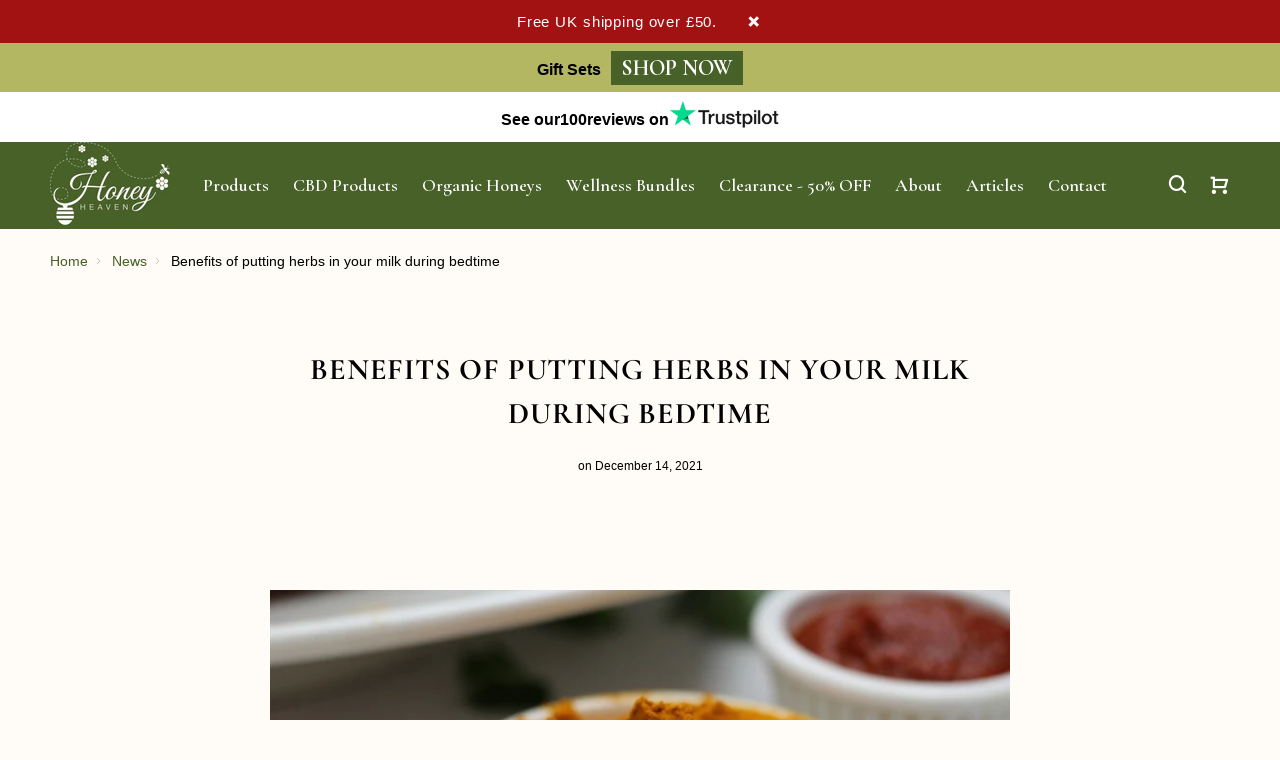

--- FILE ---
content_type: text/html; charset=utf-8
request_url: https://www.honeyheaven.co.uk/blogs/news/benefits-putting-herbs-your-milk-during-bedtime
body_size: 33168
content:
<!doctype html>
<!--[if IE 9]> <html class="ie9 no-js" lang="en"> <![endif]-->
<!-- [if (gt IE 9)|!(IE)]><! -->
<html
  
  class="no-js"
  lang="en"
>
  <!-- <![endif] -->

  <head>
<meta name="viewport" content="width=device-width, initial-scale=1">

<!-- Hyperspeed:382531 -->
<!-- hs-shared_id:a7f6a15b -->



<script>window.HS_JS_OVERRIDES = [{"load_method":"ON_ACTION","match":"\/checkouts\/internal\/preloads.js"},{"load_method":"ON_ACTION","match":"shopifycloud\/portable-wallets"},{"load_method":"ON_ACTION","match":"connect.facebook.net"},{"load_method":"ON_ACTION","match":"googletagmanager"},{"load_method":"ON_ACTION","match":"facebook.net"},{"load_method":"ON_ACTION","match":"shopifycloud\/web-pixels-manager"},{"load_method":"ON_ACTION","match":"trekkie.load"},{"load_method":"ON_ACTION","match":"clarity.ms"}];</script>
<script>!function(e,t){if("object"==typeof exports&&"object"==typeof module)module.exports=t();else if("function"==typeof define&&define.amd)define([],t);else{var n=t();for(var o in n)("object"==typeof exports?exports:e)[o]=n[o]}}(self,(()=>(()=>{"use strict";var e={};(e=>{"undefined"!=typeof Symbol&&Symbol.toStringTag&&Object.defineProperty(e,Symbol.toStringTag,{value:"Module"}),Object.defineProperty(e,"__esModule",{value:!0})})(e);const t="hyperscript/defer-load",n="ON_ACTION",o=["window.Station.Apps.Tabs",".replace('no-js', 'js')","onLoadStylesheet()","window.onpageshow","spratlyThemeSettings","lazysizes","window.MinimogSettings","onloadt4relcss","asyncLoad","_bstrLocale","window.PandectesSettings","window.Rivo.common","__engine_loaded"],s=window.HS_JS_OVERRIDES||[];function r(e,t){const n=!e||"string"!=typeof e,r=t&&t.hasAttribute("hs-ignore"),i=t&&t.innerHTML,c=t&&"application/ld+json"===t.getAttribute("type")||i&&o.some((e=>t.innerHTML.includes(e)));if(!t&&n||r||c)return null;{const n=s.find((n=>e&&e.includes(n.match)||i&&t.innerHTML.includes(n.match)));return n?function(e,t){let n=t;if(e.cdn){n=`https://cdn.hyperspeed.me/script/${t.replace(/^(http:\/\/|https:\/\/|\/\/)/,"")}`}return{load_method:e.load_method||"default",src:n}}(n,e):null}}window.HS_LOAD_ON_ACTION_SCRIPTS=window.HS_LOAD_ON_ACTION_SCRIPTS||[];const i=document.createElement,c={src:Object.getOwnPropertyDescriptor(HTMLScriptElement.prototype,"src"),type:Object.getOwnPropertyDescriptor(HTMLScriptElement.prototype,"type")},l=HTMLScriptElement.prototype.setAttribute,p=Symbol("hs-setting");function d(e,n){window.HS_LOAD_ON_ACTION_SCRIPTS.push([e,n]),e.type=t;const o=function(n){e.getAttribute("type")===t&&n.preventDefault(),e.removeEventListener("beforescriptexecute",o)};e.addEventListener("beforescriptexecute",o)}return document.createElement=function(...e){if("script"!==e[0].toLowerCase()||window.hsUnblocked)return i.apply(document,e);const o=i.apply(document,e);try{Object.defineProperties(o,{src:{...c.src,set(e){if(this[p])c.src.set.call(this,e);else{this[p]=!0;try{const o=r(e,null),s=o&&o.load_method===n,i=o?o.src:e;s&&c.type.set.call(this,t),c.src.set.call(this,i)}finally{this[p]=!1}}}},type:{...c.type,set(e){if(this[p])return void c.type.set.call(this,e);const s=r(o.src,null),i=s&&s.load_method===n;c.type.set.call(this,i?t:e)}}}),o.setAttribute=function(e,t){if("src"===e||"type"===e){if(this[p])return void c[e].set.call(this,t);this[p]=!0;try{this[e]=t}finally{this[p]=!1}}else l.call(this,e,t)}}catch(e){console.warn("HyperScripts: unable to prevent script execution for script src ",o.src,".\n",'A likely cause would be because you are using a third-party browser extension that monkey patches the "document.createElement" function.')}return o},window.hsScriptObserver=new MutationObserver((e=>{for(let o=0;o<e.length;o++){const{addedNodes:s}=e[o];for(let e=0;e<s.length;e++){const o=s[e];if(1===o.nodeType&&"SCRIPT"===o.tagName)if(o.type===t)d(o,null);else{const e=r(o.src,o);e&&e.load_method===n&&d(o,o.type===t?null:o.type)}}}})),window.hsScriptObserver.observe(document.documentElement,{childList:!0,subtree:!0}),e})()));</script>


<!-- Third party app optimization -->
<!-- Is an app not updating? Just click Rebuild Cache in Hyperspeed. -->
<!-- Or, stop deferring the app by clicking View Details on App Optimization in your Theme Optimization settings. -->
<script hs-ignore>(function(){var hsUrls=[{"load_method":"ON_ACTION","original_url":"https:\/\/omnisnippet1.com\/platforms\/shopify.js?source=scriptTag\u0026v=2025-05-15T12\u0026shop=honey-heaven-1.myshopify.com","pages":["HOME","COLLECTIONS","PRODUCT","CART","OTHER"]},{"load_method":"ON_ACTION","original_url":"https:\/\/ecommplugins-scripts.trustpilot.com\/v2.1\/js\/header.min.js?settings=eyJrZXkiOiJBZkoxNzFTVVRIdjladGY1IiwicyI6InNrdSJ9\u0026v=2.5\u0026shop=honey-heaven-1.myshopify.com","pages":["HOME","COLLECTIONS","PRODUCT","CART","OTHER"]},{"load_method":"ASYNC","original_url":"https:\/\/cdn.nfcube.com\/instafeed-60dc49144ad082af98f8887aa38efb57.js?shop=honey-heaven-1.myshopify.com","pages":["HOME","COLLECTIONS","PRODUCT","CART","OTHER"]},{"load_method":"ASYNC","original_url":"https:\/\/ecommplugins-trustboxsettings.trustpilot.com\/honey-heaven-1.myshopify.com.js?settings=1709065922300\u0026shop=honey-heaven-1.myshopify.com","pages":["HOME","COLLECTIONS","PRODUCT","CART","OTHER"]},{"load_method":"ON_ACTION","original_url":"https:\/\/sales-pop.carecart.io\/lib\/salesnotifier.js?shop=honey-heaven-1.myshopify.com","pages":["HOME","COLLECTIONS","PRODUCT","CART","OTHER"]},{"load_method":"ON_ACTION","original_url":"https:\/\/api.revy.io\/bundle.js?shop=honey-heaven-1.myshopify.com","pages":["HOME","COLLECTIONS","PRODUCT","CART","OTHER"]},{"load_method":"ON_ACTION","original_url":"https:\/\/apps.techdignity.com\/terms-and-conditions\/public\/js\/td-termsandcondition.js?shop=honey-heaven-1.myshopify.com","pages":["HOME","COLLECTIONS","PRODUCT","CART","OTHER"]},{"load_method":"ON_ACTION","original_url":"\/\/static.zotabox.com\/b\/0\/b05d54675d920ac312682f1b5c51ca16\/widgets.js?shop=honey-heaven-1.myshopify.com","pages":["HOME","COLLECTIONS","PRODUCT","CART","OTHER"]},{"load_method":"ON_ACTION","original_url":"\/\/cdn.shopify.com\/proxy\/ed9dfc9df34ddb5e8a1264b3c18da02610943f73e05b1e61c97424c673f0e32b\/api.goaffpro.com\/loader.js?shop=honey-heaven-1.myshopify.com\u0026sp-cache-control=cHVibGljLCBtYXgtYWdlPTkwMA","pages":["HOME","COLLECTIONS","PRODUCT","CART","OTHER"]},{"load_method":"ON_ACTION","original_url":"https:\/\/whatsapp-button.eazeapps.io\/api\/buttonInstallation\/scriptTag?shopId=1713\u0026shop=honey-heaven-1.myshopify.com","pages":["HOME","COLLECTIONS","PRODUCT","CART","OTHER"]}];var insertBeforeBackup=Node.prototype.insertBefore;var currentPageType=getPageType();function getPageType(){var currentPage="article";if(currentPage==='index'){return'HOME';}else if(currentPage==='collection'){return'COLLECTIONS';}else if(currentPage==='product'){return'PRODUCT';}else if(currentPage==='cart'){return'CART';}else{return'OTHER';}}
function isWhitelistedPage(script){return script.pages.includes(currentPageType);}
function getCachedScriptUrl(url){var result=(hsUrls||[]).find(function(el){var compareUrl=el.original_url;if(url.substring(0,6)==="https:"&&el.original_url.substring(0,2)==="//"){compareUrl="https:"+el.original_url;}
return url==compareUrl;});return result;}
function loadScript(scriptInfo){if(isWhitelistedPage(scriptInfo)){var s=document.createElement('script');s.type='text/javascript';s.async=true;s.src=scriptInfo.original_url;var x=document.getElementsByTagName('script')[0];insertBeforeBackup.apply(x.parentNode,[s,x]);}}
var userEvents={touch:["touchmove","touchend"],mouse:["mousemove","click","keydown","scroll"]};function isTouch(){var touchIdentifiers=" -webkit- -moz- -o- -ms- ".split(" ");if("ontouchstart"in window||window.DocumentTouch&&document instanceof DocumentTouch){return true;}
var query=["(",touchIdentifiers.join("touch-enabled),("),"hsterminal",")"].join("");return window.matchMedia(query).matches;}
var actionEvents=isTouch()?userEvents.touch:userEvents.mouse;function loadOnUserAction(){(hsUrls||[]).filter(function(url){return url.load_method==='ON_ACTION';}).forEach(function(scriptInfo){loadScript(scriptInfo)})
actionEvents.forEach(function(userEvent){document.removeEventListener(userEvent,loadOnUserAction);});}
Node.prototype.insertBefore=function(newNode,refNode){if(newNode.type!=="text/javascript"&&newNode.type!=="application/javascript"&&newNode.type!=="application/ecmascript"){return insertBeforeBackup.apply(this,arguments);}
var scriptInfo=getCachedScriptUrl(newNode.src);if(!scriptInfo){return insertBeforeBackup.apply(this,arguments);}
if(isWhitelistedPage(scriptInfo)&&scriptInfo.load_method!=='ON_ACTION'){var s=document.createElement('script');s.type='text/javascript';s.async=true;s.src=scriptInfo.original_url;insertBeforeBackup.apply(this,[s,refNode]);}}
document.addEventListener("DOMContentLoaded",function(){actionEvents.forEach(function(userEvent){document.addEventListener(userEvent,loadOnUserAction);});});})();</script>

<!-- instant.load -->
<script defer src="//www.honeyheaven.co.uk/cdn/shop/t/24/assets/hs-instantload.min.js?v=106803949153345037901759325446"></script>

<!-- defer JS until action -->
<script async src="//www.honeyheaven.co.uk/cdn/shop/t/24/assets/hs-script-loader.min.js?v=12968219469015325731759325445"></script>

    
    

<meta name="description" content="Benefits of putting herbs in your milk during bedtime: People don&#39;t have time to take care of themselves in today&#39;s hectic world.">





<title>Putting herbs in milk during bedtime - Honey Heaven</title>




    
<!-- SEO - All in One --> 
<meta name="robots" content="index"> 
<meta name="robots" content="follow">

 
<script type="application/ld+json">
{
	"@context": "http://schema.org",
	"@type": "Organization",
    "name": "Honey Heaven ",
	"url": "http://www.honeyheaven.co.uk"}
</script>

<script type="application/ld+json">
{
  "@context": "http://www.schema.org",
  "@type": "Store","name": "Honey Heaven ","url": "https://www.honeyheaven.co.uk","description": "Discover Honey Heaven – home to premium organic raw honey and artisan honey fusions. Pure, natural, and sustainably sourced for a truly heavenly taste.","priceRange":"0-500"
,"telephone": "07904962723","address": {
    "@type": "PostalAddress","streetAddress": "AddressDrop","addressLocality": "London","addressRegion": "England","postalCode": "E11 3LT","addressCountry": "United Kingdom"},"geo": {
    "@type": "GeoCoordinates",
    "latitude": "51.5566068",
    "longitude": "0.007418300000000001"
  }}
</script> 
<script type="application/ld+json">
{
   "@context": "http://schema.org",
   "@type": "WebSite",
   "url": "https://www.honeyheaven.co.uk/",
   "name": "Honey Heaven ",
   "potentialAction": {
     "@type": "SearchAction",
     "target": "https://www.honeyheaven.co.uk/search?q={search_term_string}",
     "query-input": "required name=search_term_string"
   }
}
</script> 
<script type="application/ld+json">
	{
		"@context": "http://schema.org",
		"@type": "BlogPosting",
		"mainEntityOfPage": "https:\/\/www.honeyheaven.co.uk\/blogs\/news\/benefits-putting-herbs-your-milk-during-bedtime",
		"headline": "Benefits of putting herbs in your milk during bedtime",

		"image": {
			"@type": "ImageObject","url": "https://www.honeyheaven.co.uk/cdn/shop/articles/spices-2613032_960_720_1024x1024.jpg?v=1658616770",},
        "author": {
    	"@type": "Person",
    	"name": "Silvia Mocsari"
		},
		"publisher": {
				"@type": "Organization",
				"name": "Honey Heaven "
},
		"datePublished": "2021-12-14 15:45:30 +0000",
		"dateModified": "2021-12-14 16:19:58 +0000",
		"description": "\n \n\n\nPeople don't have time to take care of themselves in today's hectic world. In such a situation, every person needs sound sleep. But in today's time, people have so much work that they sleep, but their minds cannot calm down.\nEven in rest, something goes on in their mind. Due to this, a person cannot wake up fresh in the morning, which affects their health, and because of that, the person is always irritable, and it also affects his immunity.\nWhy is drinking milk with herbs during bedtime the best? \nDrinking milk with herbs during bedtime is the best treatment to remove the tiredness of the body. It relaxes our mind and body and improves the quality of sleep, and strengthens the immune system.\nWe need a sound sleep after a long tiring day as we all know the importance of a good night's sleep. That is the reason a person should sleep 7-8 hours at night to get energetic.\nAlthough you must have heard about the Ayurvedic Benefits of drinking turmeric milk before sleeping at night, if you drink it daily before sleeping, then you can get a restful sleep.\nBenefits of milk with herbs \nIf you drink the milk with the herbs like Ashwagandha, nutmeg, and many other things, it will relax your mind and body and also help in strengthening your immunity system.\nDrinking Turmeric milk can be a panacea for your health. Taking the milk with some herbs is an ideal way to calm the senses. It helps you even under heavy work conditions. Hence the inclusion of herbs in the milk helps in speeding up the process.\nHealth benefits of milk with herbs\nSome people drink Ashwagandha mixed with milk while sleeping. This herb has potent anti-inflammatory benefits with some positive effects on the cardiopulmonary and central nervous systems.\nIt is seen that Ashwagandha is helping the person in a stressful situation and reduces the anxiety level, hence improving the sleeping time. It is a perfect option while maintaining the health conditions of people living who are under stress.\nBesides this, milk consists of an amino acid called tryptophan, known for providing better sleep. Milk has many essential nutrients like proteins, vitamins, and calcium. By drinking milk, a person can maintain strength in the body and promote overall health.\nThere are so many herbs which we can take with the milk during bedtime. Let's discuss that.\nTurmeric \nAs we know that Turmeric is used in every house. Ayurveda says that there are some medical remedies by taking Turmeric as a medication. Many people use this as medicine.\nIt will not only help the people in health but also helps in beauty. Besides this, Turmeric milk is very beneficial for health. Turmeric has some properties of antibiotics, and milk consists of calcium. While taking this both, you can balance the mental health of the body. Let's discuss its other benefits.\n\nGood sleep-Turmeric consists of amino acids. A person can sleep very well by taking this at night.\nLose weight- Turmeric milk has calcium and minerals. These help the person in losing weight. That's why turmeric milk is used widely by so many people.\n\nAshwagandha\nFor generations, this herb has been known for its medicinal benefits. It helps the person to be away from stress and anxiety. This herb's roots are used in treatment. There are so many benefits of Ashwagandha while taking this with milk.\nDISCLAIMER:\nThis disclaimer provides that all medical information is merely information – not advice. If users need medical advice, they should consult a doctor or other appropriate medical professional. The disclaimer also provides that no warranties are given in relation to the medical information supplied on the website, and that no liability will accrue to the website owner in the event that a user suffers loss as a result of reliance upon the information.\n\nReduces stress- Ashwagandha has stress-reducing properties. If you have read the label of commercial stress-reducing tablets, then Ashwagandha is present in it as an ingredient. It is one of the reasons that it is recommended to consume Ashwagandha to get relief from stress-reducing foods.\nMaintain energy - Consumption of Ashwagandha (Indian Ginseng advantages) is suitable for those who are not solid and get tired quickly. If any person is physically weak, then you should drink Ashwagandha powder dissolved in milk. Take Ashwagandha milk every night. It will give you energy and make you strong.\n\nNutmeg \nNutmeg is also a type of adaptogen, which can be seen as a sedative for the body. By taking it, you will find that you are stress-free and also you are sleeping very well. Except for this, nutmeg has many other health advantages but most people are unaware of its benefits.\n\nBeneficial for face- Nutmeg is very beneficial for your skin. It makes your face flawless and glowing. For this, take a small amount of nutmeg and rub it in milk. Then use this on your face. It will remove the acne on the front. Along with this, a natural glow will also be available on the face.\nGood sleep- If you are one among them who cannot sleep peacefully at night and wake up shocked, then take nutmeg and milk together. It is a panacea treatment. For this, you have to mix nutmeg powder and sugar candy in lukewarm milk. Then drink it at night while sleeping, and this will make you sleep well. Along with this, if men consume it daily, then there is an increase in male power.\n\nCBD Oil and Kratom \nIt is obtained from cannabis plants and is used to treat various ailments, which contains 40% extract of the Cannabis plant. While using this oil, a person can get relief from some pain in bone joints, mental stress, and anxiety. CBD oil is not only beneficial for physical but also mental health.\nIt may help you to reduce your anxiety level and depression. This oil is also known as medicine to cure anxiety and depression. Insomnia is a frequent ailment for which doctors often prescribe behavioral changes, often in combination with prescription medications.\nAs a drug, kratom Green Malay is used to reduce anxiety, cough, depression, diabetes, diarrhea, hypertension, pain, sexual performance, and the symptoms of opium clearance. As an entertaining drug, the leaves are chewed or drank in the form of tea so that the mood can be increased (as of enthusiasm) and physical stamina can be increased.\nSome people use CBD to treat their sleeping problems. CBD appears to be generally safe to consume, while research into its long-term effects is limited.\nConclusion \nWorking, Running is a part of human life. Everyone has to go through all these things, due to which people get tired and have mental stress. To overcome all these things, people adopt different types of remedies.\nThese herbs remove stress and reduce mental tension, and you can have a good and peaceful sleep.",
		"articleBody": "\n \n\n\nPeople don't have time to take care of themselves in today's hectic world. In such a situation, every person needs sound sleep. But in today's time, people have so much work that they sleep, but their minds cannot calm down.\nEven in rest, something goes on in their mind. Due to this, a person cannot wake up fresh in the morning, which affects their health, and because of that, the person is always irritable, and it also affects his immunity.\nWhy is drinking milk with herbs during bedtime the best? \nDrinking milk with herbs during bedtime is the best treatment to remove the tiredness of the body. It relaxes our mind and body and improves the quality of sleep, and strengthens the immune system.\nWe need a sound sleep after a long tiring day as we all know the importance of a good night's sleep. That is the reason a person should sleep 7-8 hours at night to get energetic.\nAlthough you must have heard about the Ayurvedic Benefits of drinking turmeric milk before sleeping at night, if you drink it daily before sleeping, then you can get a restful sleep.\nBenefits of milk with herbs \nIf you drink the milk with the herbs like Ashwagandha, nutmeg, and many other things, it will relax your mind and body and also help in strengthening your immunity system.\nDrinking Turmeric milk can be a panacea for your health. Taking the milk with some herbs is an ideal way to calm the senses. It helps you even under heavy work conditions. Hence the inclusion of herbs in the milk helps in speeding up the process.\nHealth benefits of milk with herbs\nSome people drink Ashwagandha mixed with milk while sleeping. This herb has potent anti-inflammatory benefits with some positive effects on the cardiopulmonary and central nervous systems.\nIt is seen that Ashwagandha is helping the person in a stressful situation and reduces the anxiety level, hence improving the sleeping time. It is a perfect option while maintaining the health conditions of people living who are under stress.\nBesides this, milk consists of an amino acid called tryptophan, known for providing better sleep. Milk has many essential nutrients like proteins, vitamins, and calcium. By drinking milk, a person can maintain strength in the body and promote overall health.\nThere are so many herbs which we can take with the milk during bedtime. Let's discuss that.\nTurmeric \nAs we know that Turmeric is used in every house. Ayurveda says that there are some medical remedies by taking Turmeric as a medication. Many people use this as medicine.\nIt will not only help the people in health but also helps in beauty. Besides this, Turmeric milk is very beneficial for health. Turmeric has some properties of antibiotics, and milk consists of calcium. While taking this both, you can balance the mental health of the body. Let's discuss its other benefits.\n\nGood sleep-Turmeric consists of amino acids. A person can sleep very well by taking this at night.\nLose weight- Turmeric milk has calcium and minerals. These help the person in losing weight. That's why turmeric milk is used widely by so many people.\n\nAshwagandha\nFor generations, this herb has been known for its medicinal benefits. It helps the person to be away from stress and anxiety. This herb's roots are used in treatment. There are so many benefits of Ashwagandha while taking this with milk.\nDISCLAIMER:\nThis disclaimer provides that all medical information is merely information – not advice. If users need medical advice, they should consult a doctor or other appropriate medical professional. The disclaimer also provides that no warranties are given in relation to the medical information supplied on the website, and that no liability will accrue to the website owner in the event that a user suffers loss as a result of reliance upon the information.\n\nReduces stress- Ashwagandha has stress-reducing properties. If you have read the label of commercial stress-reducing tablets, then Ashwagandha is present in it as an ingredient. It is one of the reasons that it is recommended to consume Ashwagandha to get relief from stress-reducing foods.\nMaintain energy - Consumption of Ashwagandha (Indian Ginseng advantages) is suitable for those who are not solid and get tired quickly. If any person is physically weak, then you should drink Ashwagandha powder dissolved in milk. Take Ashwagandha milk every night. It will give you energy and make you strong.\n\nNutmeg \nNutmeg is also a type of adaptogen, which can be seen as a sedative for the body. By taking it, you will find that you are stress-free and also you are sleeping very well. Except for this, nutmeg has many other health advantages but most people are unaware of its benefits.\n\nBeneficial for face- Nutmeg is very beneficial for your skin. It makes your face flawless and glowing. For this, take a small amount of nutmeg and rub it in milk. Then use this on your face. It will remove the acne on the front. Along with this, a natural glow will also be available on the face.\nGood sleep- If you are one among them who cannot sleep peacefully at night and wake up shocked, then take nutmeg and milk together. It is a panacea treatment. For this, you have to mix nutmeg powder and sugar candy in lukewarm milk. Then drink it at night while sleeping, and this will make you sleep well. Along with this, if men consume it daily, then there is an increase in male power.\n\nCBD Oil and Kratom \nIt is obtained from cannabis plants and is used to treat various ailments, which contains 40% extract of the Cannabis plant. While using this oil, a person can get relief from some pain in bone joints, mental stress, and anxiety. CBD oil is not only beneficial for physical but also mental health.\nIt may help you to reduce your anxiety level and depression. This oil is also known as medicine to cure anxiety and depression. Insomnia is a frequent ailment for which doctors often prescribe behavioral changes, often in combination with prescription medications.\nAs a drug, kratom Green Malay is used to reduce anxiety, cough, depression, diabetes, diarrhea, hypertension, pain, sexual performance, and the symptoms of opium clearance. As an entertaining drug, the leaves are chewed or drank in the form of tea so that the mood can be increased (as of enthusiasm) and physical stamina can be increased.\nSome people use CBD to treat their sleeping problems. CBD appears to be generally safe to consume, while research into its long-term effects is limited.\nConclusion \nWorking, Running is a part of human life. Everyone has to go through all these things, due to which people get tired and have mental stress. To overcome all these things, people adopt different types of remedies.\nThese herbs remove stress and reduce mental tension, and you can have a good and peaceful sleep."
	}
</script> 
<!-- End - SEO - All in One -->

    <!-- v3.0.7 yourstore3 -->
    <!-- Basic page needs ================================================== -->
    <meta charset="utf-8">
    <!--[if IE]> <meta http-equiv="X-UA-Compatible" content="IE=edge,chrome=1"> <![endif]-->
    
    <meta name="theme-color" content="#486128">
    <meta name="keywords" content="Shopify Template">
    <meta name="author" content="etheme.com">
    
    <link rel="canonical" href="https://www.honeyheaven.co.uk/blogs/news/benefits-putting-herbs-your-milk-during-bedtime" />
    


    <link rel="stylesheet" href="https://cdnjs.cloudflare.com/ajax/libs/flickity/2.3.0/flickity.min.css">
    <script src="https://cdnjs.cloudflare.com/ajax/libs/flickity/2.3.0/flickity.pkgd.min.js"></script><link rel="shortcut icon" href="//www.honeyheaven.co.uk/cdn/shop/t/24/assets/favicon.png?v=100979178577553644441759325445" type="image/x-icon"><!-- Title and description ================================================== --><!-- Social meta ================================================== --><!-- /snippets/social-meta-tags.liquid -->
<meta property="og:site_name" content="Honey Heaven ">
<meta property="og:url" content="https://www.honeyheaven.co.uk/blogs/news/benefits-putting-herbs-your-milk-during-bedtime">
<meta property="og:title" content="Benefits of putting herbs in your milk during bedtime">
<meta property="og:type" content="article">
<meta property="og:description" content="
 


People don't have time to take care of themselves in today's hectic world. In such a situation, every person needs sound sleep. But in today's time, people have so much work that they sleep, but their minds cannot calm down.
Even in rest, something goes on in their mind. Due to this, a person cannot wake up fresh in the morning, which affects their health, and because of that, the person is always irritable, and it also affects his immunity.
Why is drinking milk with herbs during bedtime the best? 
Drinking milk with herbs during bedtime is the best treatment to remove the tiredness of the body. It relaxes our mind and body and improves the quality of sleep, and strengthens the immune system.
We need a sound sleep after a long tiring day as we all know the importance of a good night's sleep. That is the reason a person should sleep 7-8 hours at night to get energetic.
Although you must have heard about the Ayurvedic Benefits of drinking turmeric milk before sleeping at night, if you drink it daily before sleeping, then you can get a restful sleep.
Benefits of milk with herbs 
If you drink the milk with the herbs like Ashwagandha, nutmeg, and many other things, it will relax your mind and body and also help in strengthening your immunity system.
Drinking Turmeric milk can be a panacea for your health. Taking the milk with some herbs is an ideal way to calm the senses. It helps you even under heavy work conditions. Hence the inclusion of herbs in the milk helps in speeding up the process.
Health benefits of milk with herbs
Some people drink Ashwagandha mixed with milk while sleeping. This herb has potent anti-inflammatory benefits with some positive effects on the cardiopulmonary and central nervous systems.
It is seen that Ashwagandha is helping the person in a stressful situation and reduces the anxiety level, hence improving the sleeping time. It is a perfect option while maintaining the health conditions of people living who are under stress.
Besides this, milk consists of an amino acid called tryptophan, known for providing better sleep. Milk has many essential nutrients like proteins, vitamins, and calcium. By drinking milk, a person can maintain strength in the body and promote overall health.
There are so many herbs which we can take with the milk during bedtime. Let's discuss that.
Turmeric 
As we know that Turmeric is used in every house. Ayurveda says that there are some medical remedies by taking Turmeric as a medication. Many people use this as medicine.
It will not only help the people in health but also helps in beauty. Besides this, Turmeric milk is very beneficial for health. Turmeric has some properties of antibiotics, and milk consists of calcium. While taking this both, you can balance the mental health of the body. Let's discuss its other benefits.

Good sleep-Turmeric consists of amino acids. A person can sleep very well by taking this at night.
Lose weight- Turmeric milk has calcium and minerals. These help the person in losing weight. That's why turmeric milk is used widely by so many people.

Ashwagandha
For generations, this herb has been known for its medicinal benefits. It helps the person to be away from stress and anxiety. This herb's roots are used in treatment. There are so many benefits of Ashwagandha while taking this with milk.
DISCLAIMER:
This disclaimer provides that all medical information is merely information – not advice. If users need medical advice, they should consult a doctor or other appropriate medical professional. The disclaimer also provides that no warranties are given in relation to the medical information supplied on the website, and that no liability will accrue to the website owner in the event that a user suffers loss as a result of reliance upon the information.

Reduces stress- Ashwagandha has stress-reducing properties. If you have read the label of commercial stress-reducing tablets, then Ashwagandha is present in it as an ingredient. It is one of the reasons that it is recommended to consume Ashwagandha to get relief from stress-reducing foods.
Maintain energy - Consumption of Ashwagandha (Indian Ginseng advantages) is suitable for those who are not solid and get tired quickly. If any person is physically weak, then you should drink Ashwagandha powder dissolved in milk. Take Ashwagandha milk every night. It will give you energy and make you strong.

Nutmeg 
Nutmeg is also a type of adaptogen, which can be seen as a sedative for the body. By taking it, you will find that you are stress-free and also you are sleeping very well. Except for this, nutmeg has many other health advantages but most people are unaware of its benefits.

Beneficial for face- Nutmeg is very beneficial for your skin. It makes your face flawless and glowing. For this, take a small amount of nutmeg and rub it in milk. Then use this on your face. It will remove the acne on the front. Along with this, a natural glow will also be available on the face.
Good sleep- If you are one among them who cannot sleep peacefully at night and wake up shocked, then take nutmeg and milk together. It is a panacea treatment. For this, you have to mix nutmeg powder and sugar candy in lukewarm milk. Then drink it at night while sleeping, and this will make you sleep well. Along with this, if men consume it daily, then there is an increase in male power.

CBD Oil and Kratom 
It is obtained from cannabis plants and is used to treat various ailments, which contains 40% extract of the Cannabis plant. While using this oil, a person can get relief from some pain in bone joints, mental stress, and anxiety. CBD oil is not only beneficial for physical but also mental health.
It may help you to reduce your anxiety level and depression. This oil is also known as medicine to cure anxiety and depression. Insomnia is a frequent ailment for which doctors often prescribe behavioral changes, often in combination with prescription medications.
As a drug, kratom Green Malay is used to reduce anxiety, cough, depression, diabetes, diarrhea, hypertension, pain, sexual performance, and the symptoms of opium clearance. As an entertaining drug, the leaves are chewed or drank in the form of tea so that the mood can be increased (as of enthusiasm) and physical stamina can be increased.
Some people use CBD to treat their sleeping problems. CBD appears to be generally safe to consume, while research into its long-term effects is limited.
Conclusion 
Working, Running is a part of human life. Everyone has to go through all these things, due to which people get tired and have mental stress. To overcome all these things, people adopt different types of remedies.
These herbs remove stress and reduce mental tension, and you can have a good and peaceful sleep."><meta property="og:image" content="http://www.honeyheaven.co.uk/cdn/shop/articles/spices-2613032_960_720_1200x1200.jpg?v=1658616770">
<meta property="og:image:secure_url" content="https://www.honeyheaven.co.uk/cdn/shop/articles/spices-2613032_960_720_1200x1200.jpg?v=1658616770">
<meta name="twitter:card" content="summary_large_image">
<meta name="twitter:title" content="Benefits of putting herbs in your milk during bedtime">
<meta name="twitter:description" content="
 


People don't have time to take care of themselves in today's hectic world. In such a situation, every person needs sound sleep. But in today's time, people have so much work that they sleep, but their minds cannot calm down.
Even in rest, something goes on in their mind. Due to this, a person cannot wake up fresh in the morning, which affects their health, and because of that, the person is always irritable, and it also affects his immunity.
Why is drinking milk with herbs during bedtime the best? 
Drinking milk with herbs during bedtime is the best treatment to remove the tiredness of the body. It relaxes our mind and body and improves the quality of sleep, and strengthens the immune system.
We need a sound sleep after a long tiring day as we all know the importance of a good night's sleep. That is the reason a person should sleep 7-8 hours at night to get energetic.
Although you must have heard about the Ayurvedic Benefits of drinking turmeric milk before sleeping at night, if you drink it daily before sleeping, then you can get a restful sleep.
Benefits of milk with herbs 
If you drink the milk with the herbs like Ashwagandha, nutmeg, and many other things, it will relax your mind and body and also help in strengthening your immunity system.
Drinking Turmeric milk can be a panacea for your health. Taking the milk with some herbs is an ideal way to calm the senses. It helps you even under heavy work conditions. Hence the inclusion of herbs in the milk helps in speeding up the process.
Health benefits of milk with herbs
Some people drink Ashwagandha mixed with milk while sleeping. This herb has potent anti-inflammatory benefits with some positive effects on the cardiopulmonary and central nervous systems.
It is seen that Ashwagandha is helping the person in a stressful situation and reduces the anxiety level, hence improving the sleeping time. It is a perfect option while maintaining the health conditions of people living who are under stress.
Besides this, milk consists of an amino acid called tryptophan, known for providing better sleep. Milk has many essential nutrients like proteins, vitamins, and calcium. By drinking milk, a person can maintain strength in the body and promote overall health.
There are so many herbs which we can take with the milk during bedtime. Let's discuss that.
Turmeric 
As we know that Turmeric is used in every house. Ayurveda says that there are some medical remedies by taking Turmeric as a medication. Many people use this as medicine.
It will not only help the people in health but also helps in beauty. Besides this, Turmeric milk is very beneficial for health. Turmeric has some properties of antibiotics, and milk consists of calcium. While taking this both, you can balance the mental health of the body. Let's discuss its other benefits.

Good sleep-Turmeric consists of amino acids. A person can sleep very well by taking this at night.
Lose weight- Turmeric milk has calcium and minerals. These help the person in losing weight. That's why turmeric milk is used widely by so many people.

Ashwagandha
For generations, this herb has been known for its medicinal benefits. It helps the person to be away from stress and anxiety. This herb's roots are used in treatment. There are so many benefits of Ashwagandha while taking this with milk.
DISCLAIMER:
This disclaimer provides that all medical information is merely information – not advice. If users need medical advice, they should consult a doctor or other appropriate medical professional. The disclaimer also provides that no warranties are given in relation to the medical information supplied on the website, and that no liability will accrue to the website owner in the event that a user suffers loss as a result of reliance upon the information.

Reduces stress- Ashwagandha has stress-reducing properties. If you have read the label of commercial stress-reducing tablets, then Ashwagandha is present in it as an ingredient. It is one of the reasons that it is recommended to consume Ashwagandha to get relief from stress-reducing foods.
Maintain energy - Consumption of Ashwagandha (Indian Ginseng advantages) is suitable for those who are not solid and get tired quickly. If any person is physically weak, then you should drink Ashwagandha powder dissolved in milk. Take Ashwagandha milk every night. It will give you energy and make you strong.

Nutmeg 
Nutmeg is also a type of adaptogen, which can be seen as a sedative for the body. By taking it, you will find that you are stress-free and also you are sleeping very well. Except for this, nutmeg has many other health advantages but most people are unaware of its benefits.

Beneficial for face- Nutmeg is very beneficial for your skin. It makes your face flawless and glowing. For this, take a small amount of nutmeg and rub it in milk. Then use this on your face. It will remove the acne on the front. Along with this, a natural glow will also be available on the face.
Good sleep- If you are one among them who cannot sleep peacefully at night and wake up shocked, then take nutmeg and milk together. It is a panacea treatment. For this, you have to mix nutmeg powder and sugar candy in lukewarm milk. Then drink it at night while sleeping, and this will make you sleep well. Along with this, if men consume it daily, then there is an increase in male power.

CBD Oil and Kratom 
It is obtained from cannabis plants and is used to treat various ailments, which contains 40% extract of the Cannabis plant. While using this oil, a person can get relief from some pain in bone joints, mental stress, and anxiety. CBD oil is not only beneficial for physical but also mental health.
It may help you to reduce your anxiety level and depression. This oil is also known as medicine to cure anxiety and depression. Insomnia is a frequent ailment for which doctors often prescribe behavioral changes, often in combination with prescription medications.
As a drug, kratom Green Malay is used to reduce anxiety, cough, depression, diabetes, diarrhea, hypertension, pain, sexual performance, and the symptoms of opium clearance. As an entertaining drug, the leaves are chewed or drank in the form of tea so that the mood can be increased (as of enthusiasm) and physical stamina can be increased.
Some people use CBD to treat their sleeping problems. CBD appears to be generally safe to consume, while research into its long-term effects is limited.
Conclusion 
Working, Running is a part of human life. Everyone has to go through all these things, due to which people get tired and have mental stress. To overcome all these things, people adopt different types of remedies.
These herbs remove stress and reduce mental tension, and you can have a good and peaceful sleep.">
<!-- Helpers ================================================== -->

    <!-- CSS ================================================== -->
    <link
      href="https://fonts.googleapis.com/css?family=Cormorant Garamond:100,200,300,400,500,600,700,800,900"
      rel="stylesheet"
    ><link
        href="https://fonts.googleapis.com/css?family=Open Sans Regular:100,200,300,400,500,600,700,800,900"
        rel="stylesheet"
      ><link href="//www.honeyheaven.co.uk/cdn/shop/t/24/assets/theme.css?v=5963182185663539311763375040" rel="stylesheet" type="text/css" media="all" />
<script src="//www.honeyheaven.co.uk/cdn/shop/t/24/assets/jquery.min.js?v=146653844047132007351759325445"></script>

    <!-- Header hook for plugins ================================================== -->
    <script>window.performance && window.performance.mark && window.performance.mark('shopify.content_for_header.start');</script><meta name="google-site-verification" content="fdgCLqN2qqUCl9cVrhl7MBxNfTGbDCPn2ThMRiQlthY">
<meta id="shopify-digital-wallet" name="shopify-digital-wallet" content="/5753831535/digital_wallets/dialog">
<link rel="alternate" type="application/atom+xml" title="Feed" href="/blogs/news.atom" />
<script async="async" src="/checkouts/internal/preloads.js?locale=en-GB"></script>
<script id="shopify-features" type="application/json">{"accessToken":"5601c1358f6e7113b9d3dd7538265947","betas":["rich-media-storefront-analytics"],"domain":"www.honeyheaven.co.uk","predictiveSearch":true,"shopId":5753831535,"locale":"en"}</script>
<script>var Shopify = Shopify || {};
Shopify.shop = "honey-heaven-1.myshopify.com";
Shopify.locale = "en";
Shopify.currency = {"active":"GBP","rate":"1.0"};
Shopify.country = "GB";
Shopify.theme = {"name":"[Hyperspeed][v6] New Contact Page","id":181638267261,"schema_name":"Yourstore","schema_version":"3.0.7","theme_store_id":null,"role":"main"};
Shopify.theme.handle = "null";
Shopify.theme.style = {"id":null,"handle":null};
Shopify.cdnHost = "www.honeyheaven.co.uk/cdn";
Shopify.routes = Shopify.routes || {};
Shopify.routes.root = "/";</script>
<script type="module">!function(o){(o.Shopify=o.Shopify||{}).modules=!0}(window);</script>
<script>!function(o){function n(){var o=[];function n(){o.push(Array.prototype.slice.apply(arguments))}return n.q=o,n}var t=o.Shopify=o.Shopify||{};t.loadFeatures=n(),t.autoloadFeatures=n()}(window);</script>
<script id="shop-js-analytics" type="application/json">{"pageType":"article"}</script>
<script defer="defer" async type="module" src="//www.honeyheaven.co.uk/cdn/shopifycloud/shop-js/modules/v2/client.init-shop-cart-sync_IZsNAliE.en.esm.js"></script>
<script defer="defer" async type="module" src="//www.honeyheaven.co.uk/cdn/shopifycloud/shop-js/modules/v2/chunk.common_0OUaOowp.esm.js"></script>
<script type="module">
  await import("//www.honeyheaven.co.uk/cdn/shopifycloud/shop-js/modules/v2/client.init-shop-cart-sync_IZsNAliE.en.esm.js");
await import("//www.honeyheaven.co.uk/cdn/shopifycloud/shop-js/modules/v2/chunk.common_0OUaOowp.esm.js");

  window.Shopify.SignInWithShop?.initShopCartSync?.({"fedCMEnabled":true,"windoidEnabled":true});

</script>
<script>(function() {
  var isLoaded = false;
  function asyncLoad() {
    if (isLoaded) return;
    isLoaded = true;
    var urls = ["\/\/static.zotabox.com\/b\/0\/b05d54675d920ac312682f1b5c51ca16\/widgets.js?shop=honey-heaven-1.myshopify.com","https:\/\/apps.techdignity.com\/terms-and-conditions\/public\/js\/td-termsandcondition.js?shop=honey-heaven-1.myshopify.com","https:\/\/api.revy.io\/bundle.js?shop=honey-heaven-1.myshopify.com","https:\/\/whatsapp-button.eazeapps.io\/api\/buttonInstallation\/scriptTag?shopId=1713\u0026shop=honey-heaven-1.myshopify.com","https:\/\/sales-pop.carecart.io\/lib\/salesnotifier.js?shop=honey-heaven-1.myshopify.com","https:\/\/ecommplugins-scripts.trustpilot.com\/v2.1\/js\/header.min.js?settings=eyJrZXkiOiJBZkoxNzFTVVRIdjladGY1IiwicyI6InNrdSJ9\u0026v=2.5\u0026shop=honey-heaven-1.myshopify.com","https:\/\/ecommplugins-trustboxsettings.trustpilot.com\/honey-heaven-1.myshopify.com.js?settings=1709065922300\u0026shop=honey-heaven-1.myshopify.com","https:\/\/cdn.nfcube.com\/instafeed-60dc49144ad082af98f8887aa38efb57.js?shop=honey-heaven-1.myshopify.com","https:\/\/omnisnippet1.com\/platforms\/shopify.js?source=scriptTag\u0026v=2025-05-15T12\u0026shop=honey-heaven-1.myshopify.com","\/\/cdn.shopify.com\/proxy\/ed9dfc9df34ddb5e8a1264b3c18da02610943f73e05b1e61c97424c673f0e32b\/api.goaffpro.com\/loader.js?shop=honey-heaven-1.myshopify.com\u0026sp-cache-control=cHVibGljLCBtYXgtYWdlPTkwMA"];
    for (var i = 0; i < urls.length; i++) {
      var s = document.createElement('script');
      s.type = 'text/javascript';
      s.async = true;
      s.src = urls[i];
      var x = document.getElementsByTagName('script')[0];
      x.parentNode.insertBefore(s, x);
    }
  };
  if(window.attachEvent) {
    window.attachEvent('onload', asyncLoad);
  } else {
    window.addEventListener('load', asyncLoad, false);
  }
})();</script>
<script id="__st">var __st={"a":5753831535,"offset":0,"reqid":"75e6eca9-8b72-4a67-bd02-ede6890903ed-1768387314","pageurl":"www.honeyheaven.co.uk\/blogs\/news\/benefits-putting-herbs-your-milk-during-bedtime","s":"articles-586820813030","u":"5f0d4d084bfc","p":"article","rtyp":"article","rid":586820813030};</script>
<script>window.ShopifyPaypalV4VisibilityTracking = true;</script>
<script id="captcha-bootstrap">!function(){'use strict';const t='contact',e='account',n='new_comment',o=[[t,t],['blogs',n],['comments',n],[t,'customer']],c=[[e,'customer_login'],[e,'guest_login'],[e,'recover_customer_password'],[e,'create_customer']],r=t=>t.map((([t,e])=>`form[action*='/${t}']:not([data-nocaptcha='true']) input[name='form_type'][value='${e}']`)).join(','),a=t=>()=>t?[...document.querySelectorAll(t)].map((t=>t.form)):[];function s(){const t=[...o],e=r(t);return a(e)}const i='password',u='form_key',d=['recaptcha-v3-token','g-recaptcha-response','h-captcha-response',i],f=()=>{try{return window.sessionStorage}catch{return}},m='__shopify_v',_=t=>t.elements[u];function p(t,e,n=!1){try{const o=window.sessionStorage,c=JSON.parse(o.getItem(e)),{data:r}=function(t){const{data:e,action:n}=t;return t[m]||n?{data:e,action:n}:{data:t,action:n}}(c);for(const[e,n]of Object.entries(r))t.elements[e]&&(t.elements[e].value=n);n&&o.removeItem(e)}catch(o){console.error('form repopulation failed',{error:o})}}const l='form_type',E='cptcha';function T(t){t.dataset[E]=!0}const w=window,h=w.document,L='Shopify',v='ce_forms',y='captcha';let A=!1;((t,e)=>{const n=(g='f06e6c50-85a8-45c8-87d0-21a2b65856fe',I='https://cdn.shopify.com/shopifycloud/storefront-forms-hcaptcha/ce_storefront_forms_captcha_hcaptcha.v1.5.2.iife.js',D={infoText:'Protected by hCaptcha',privacyText:'Privacy',termsText:'Terms'},(t,e,n)=>{const o=w[L][v],c=o.bindForm;if(c)return c(t,g,e,D).then(n);var r;o.q.push([[t,g,e,D],n]),r=I,A||(h.body.append(Object.assign(h.createElement('script'),{id:'captcha-provider',async:!0,src:r})),A=!0)});var g,I,D;w[L]=w[L]||{},w[L][v]=w[L][v]||{},w[L][v].q=[],w[L][y]=w[L][y]||{},w[L][y].protect=function(t,e){n(t,void 0,e),T(t)},Object.freeze(w[L][y]),function(t,e,n,w,h,L){const[v,y,A,g]=function(t,e,n){const i=e?o:[],u=t?c:[],d=[...i,...u],f=r(d),m=r(i),_=r(d.filter((([t,e])=>n.includes(e))));return[a(f),a(m),a(_),s()]}(w,h,L),I=t=>{const e=t.target;return e instanceof HTMLFormElement?e:e&&e.form},D=t=>v().includes(t);t.addEventListener('submit',(t=>{const e=I(t);if(!e)return;const n=D(e)&&!e.dataset.hcaptchaBound&&!e.dataset.recaptchaBound,o=_(e),c=g().includes(e)&&(!o||!o.value);(n||c)&&t.preventDefault(),c&&!n&&(function(t){try{if(!f())return;!function(t){const e=f();if(!e)return;const n=_(t);if(!n)return;const o=n.value;o&&e.removeItem(o)}(t);const e=Array.from(Array(32),(()=>Math.random().toString(36)[2])).join('');!function(t,e){_(t)||t.append(Object.assign(document.createElement('input'),{type:'hidden',name:u})),t.elements[u].value=e}(t,e),function(t,e){const n=f();if(!n)return;const o=[...t.querySelectorAll(`input[type='${i}']`)].map((({name:t})=>t)),c=[...d,...o],r={};for(const[a,s]of new FormData(t).entries())c.includes(a)||(r[a]=s);n.setItem(e,JSON.stringify({[m]:1,action:t.action,data:r}))}(t,e)}catch(e){console.error('failed to persist form',e)}}(e),e.submit())}));const S=(t,e)=>{t&&!t.dataset[E]&&(n(t,e.some((e=>e===t))),T(t))};for(const o of['focusin','change'])t.addEventListener(o,(t=>{const e=I(t);D(e)&&S(e,y())}));const B=e.get('form_key'),M=e.get(l),P=B&&M;t.addEventListener('DOMContentLoaded',(()=>{const t=y();if(P)for(const e of t)e.elements[l].value===M&&p(e,B);[...new Set([...A(),...v().filter((t=>'true'===t.dataset.shopifyCaptcha))])].forEach((e=>S(e,t)))}))}(h,new URLSearchParams(w.location.search),n,t,e,['guest_login'])})(!0,!0)}();</script>
<script integrity="sha256-4kQ18oKyAcykRKYeNunJcIwy7WH5gtpwJnB7kiuLZ1E=" data-source-attribution="shopify.loadfeatures" defer="defer" src="//www.honeyheaven.co.uk/cdn/shopifycloud/storefront/assets/storefront/load_feature-a0a9edcb.js" crossorigin="anonymous"></script>
<script data-source-attribution="shopify.dynamic_checkout.dynamic.init">var Shopify=Shopify||{};Shopify.PaymentButton=Shopify.PaymentButton||{isStorefrontPortableWallets:!0,init:function(){window.Shopify.PaymentButton.init=function(){};var t=document.createElement("script");t.src="https://www.honeyheaven.co.uk/cdn/shopifycloud/portable-wallets/latest/portable-wallets.en.js",t.type="module",document.head.appendChild(t)}};
</script>
<script data-source-attribution="shopify.dynamic_checkout.buyer_consent">
  function portableWalletsHideBuyerConsent(e){var t=document.getElementById("shopify-buyer-consent"),n=document.getElementById("shopify-subscription-policy-button");t&&n&&(t.classList.add("hidden"),t.setAttribute("aria-hidden","true"),n.removeEventListener("click",e))}function portableWalletsShowBuyerConsent(e){var t=document.getElementById("shopify-buyer-consent"),n=document.getElementById("shopify-subscription-policy-button");t&&n&&(t.classList.remove("hidden"),t.removeAttribute("aria-hidden"),n.addEventListener("click",e))}window.Shopify?.PaymentButton&&(window.Shopify.PaymentButton.hideBuyerConsent=portableWalletsHideBuyerConsent,window.Shopify.PaymentButton.showBuyerConsent=portableWalletsShowBuyerConsent);
</script>
<script data-source-attribution="shopify.dynamic_checkout.cart.bootstrap">document.addEventListener("DOMContentLoaded",(function(){function t(){return document.querySelector("shopify-accelerated-checkout-cart, shopify-accelerated-checkout")}if(t())Shopify.PaymentButton.init();else{new MutationObserver((function(e,n){t()&&(Shopify.PaymentButton.init(),n.disconnect())})).observe(document.body,{childList:!0,subtree:!0})}}));
</script>
<script id='scb4127' type='text/javascript' async='' src='https://www.honeyheaven.co.uk/cdn/shopifycloud/privacy-banner/storefront-banner.js'></script><link rel="stylesheet" media="screen" href="//www.honeyheaven.co.uk/cdn/shop/t/24/compiled_assets/styles.css?4339">
<script id="sections-script" data-sections="promo-fixed" defer="defer" src="//www.honeyheaven.co.uk/cdn/shop/t/24/compiled_assets/scripts.js?4339"></script>
<script>window.performance && window.performance.mark && window.performance.mark('shopify.content_for_header.end');</script>
    <!-- /Header hook for plugins ================================================== -->

    <script type="text/javascript">
      (function(c,l,a,r,i,t,y){
          c[a]=c[a]||function(){(c[a].q=c[a].q||[]).push(arguments)};
          t=l.createElement(r);t.async=1;t.src="https://www.clarity.ms/tag/"+i;
          y=l.getElementsByTagName(r)[0];y.parentNode.insertBefore(t,y);
      })(window, document, "clarity", "script", "mq7wnugpk1");
    </script>

    <meta name="google-site-verification" content="o3flNt5brjmB7jSuHFA7XjpupIIGupLT0FIdSq_GDLY">

  
</script>



  <!-- BEGIN app block: shopify://apps/judge-me-reviews/blocks/judgeme_core/61ccd3b1-a9f2-4160-9fe9-4fec8413e5d8 --><!-- Start of Judge.me Core -->






<link rel="dns-prefetch" href="https://cdnwidget.judge.me">
<link rel="dns-prefetch" href="https://cdn.judge.me">
<link rel="dns-prefetch" href="https://cdn1.judge.me">
<link rel="dns-prefetch" href="https://api.judge.me">

<script data-cfasync='false' class='jdgm-settings-script'>window.jdgmSettings={"pagination":5,"disable_web_reviews":false,"badge_no_review_text":"No reviews","badge_n_reviews_text":"{{ n }} review/reviews","badge_star_color":"#486128","hide_badge_preview_if_no_reviews":true,"badge_hide_text":false,"enforce_center_preview_badge":false,"widget_title":"Customer Reviews","widget_open_form_text":"Write a review","widget_close_form_text":"Cancel review","widget_refresh_page_text":"Refresh page","widget_summary_text":"Based on {{ number_of_reviews }} review/reviews","widget_no_review_text":"Be the first to write a review","widget_name_field_text":"Display name","widget_verified_name_field_text":"Verified Name (public)","widget_name_placeholder_text":"Display name","widget_required_field_error_text":"This field is required.","widget_email_field_text":"Email address","widget_verified_email_field_text":"Verified Email (private, can not be edited)","widget_email_placeholder_text":"Your email address","widget_email_field_error_text":"Please enter a valid email address.","widget_rating_field_text":"Rating","widget_review_title_field_text":"Review Title","widget_review_title_placeholder_text":"Give your review a title","widget_review_body_field_text":"Review content","widget_review_body_placeholder_text":"Start writing here...","widget_pictures_field_text":"Picture/Video (optional)","widget_submit_review_text":"Submit Review","widget_submit_verified_review_text":"Submit Verified Review","widget_submit_success_msg_with_auto_publish":"Thank you! Please refresh the page in a few moments to see your review. You can remove or edit your review by logging into \u003ca href='https://judge.me/login' target='_blank' rel='nofollow noopener'\u003eJudge.me\u003c/a\u003e","widget_submit_success_msg_no_auto_publish":"Thank you! Your review will be published as soon as it is approved by the shop admin. You can remove or edit your review by logging into \u003ca href='https://judge.me/login' target='_blank' rel='nofollow noopener'\u003eJudge.me\u003c/a\u003e","widget_show_default_reviews_out_of_total_text":"Showing {{ n_reviews_shown }} out of {{ n_reviews }} reviews.","widget_show_all_link_text":"Show all","widget_show_less_link_text":"Show less","widget_author_said_text":"{{ reviewer_name }} said:","widget_days_text":"{{ n }} days ago","widget_weeks_text":"{{ n }} week/weeks ago","widget_months_text":"{{ n }} month/months ago","widget_years_text":"{{ n }} year/years ago","widget_yesterday_text":"Yesterday","widget_today_text":"Today","widget_replied_text":"\u003e\u003e {{ shop_name }} replied:","widget_read_more_text":"Read more","widget_reviewer_name_as_initial":"","widget_rating_filter_color":"#fbcd0a","widget_rating_filter_see_all_text":"See all reviews","widget_sorting_most_recent_text":"Most Recent","widget_sorting_highest_rating_text":"Highest Rating","widget_sorting_lowest_rating_text":"Lowest Rating","widget_sorting_with_pictures_text":"Only Pictures","widget_sorting_most_helpful_text":"Most Helpful","widget_open_question_form_text":"Ask a question","widget_reviews_subtab_text":"Reviews","widget_questions_subtab_text":"Questions","widget_question_label_text":"Question","widget_answer_label_text":"Answer","widget_question_placeholder_text":"Write your question here","widget_submit_question_text":"Submit Question","widget_question_submit_success_text":"Thank you for your question! We will notify you once it gets answered.","widget_star_color":"#486128","verified_badge_text":"Verified","verified_badge_bg_color":"","verified_badge_text_color":"","verified_badge_placement":"left-of-reviewer-name","widget_review_max_height":"","widget_hide_border":false,"widget_social_share":false,"widget_thumb":false,"widget_review_location_show":false,"widget_location_format":"","all_reviews_include_out_of_store_products":true,"all_reviews_out_of_store_text":"(out of store)","all_reviews_pagination":100,"all_reviews_product_name_prefix_text":"about","enable_review_pictures":true,"enable_question_anwser":false,"widget_theme":"default","review_date_format":"dd/mm/yyyy","default_sort_method":"most-recent","widget_product_reviews_subtab_text":"Product Reviews","widget_shop_reviews_subtab_text":"Shop Reviews","widget_other_products_reviews_text":"Reviews for other products","widget_store_reviews_subtab_text":"Store reviews","widget_no_store_reviews_text":"This store hasn't received any reviews yet","widget_web_restriction_product_reviews_text":"This product hasn't received any reviews yet","widget_no_items_text":"No items found","widget_show_more_text":"Show more","widget_write_a_store_review_text":"Write a Store Review","widget_other_languages_heading":"Reviews in Other Languages","widget_translate_review_text":"Translate review to {{ language }}","widget_translating_review_text":"Translating...","widget_show_original_translation_text":"Show original ({{ language }})","widget_translate_review_failed_text":"Review couldn't be translated.","widget_translate_review_retry_text":"Retry","widget_translate_review_try_again_later_text":"Try again later","show_product_url_for_grouped_product":false,"widget_sorting_pictures_first_text":"Pictures First","show_pictures_on_all_rev_page_mobile":false,"show_pictures_on_all_rev_page_desktop":false,"floating_tab_hide_mobile_install_preference":false,"floating_tab_button_name":"★ Reviews","floating_tab_title":"Let customers speak for us","floating_tab_button_color":"","floating_tab_button_background_color":"","floating_tab_url":"","floating_tab_url_enabled":false,"floating_tab_tab_style":"text","all_reviews_text_badge_text":"Customers rate us {{ shop.metafields.judgeme.all_reviews_rating | round: 1 }}/5 based on {{ shop.metafields.judgeme.all_reviews_count }} reviews.","all_reviews_text_badge_text_branded_style":"{{ shop.metafields.judgeme.all_reviews_rating | round: 1 }} out of 5 stars based on {{ shop.metafields.judgeme.all_reviews_count }} reviews","is_all_reviews_text_badge_a_link":false,"show_stars_for_all_reviews_text_badge":false,"all_reviews_text_badge_url":"","all_reviews_text_style":"branded","all_reviews_text_color_style":"judgeme_brand_color","all_reviews_text_color":"#108474","all_reviews_text_show_jm_brand":true,"featured_carousel_show_header":true,"featured_carousel_title":"Let customers speak for us","testimonials_carousel_title":"Customers are saying","videos_carousel_title":"Real customer stories","cards_carousel_title":"Customers are saying","featured_carousel_count_text":"from {{ n }} reviews","featured_carousel_add_link_to_all_reviews_page":false,"featured_carousel_url":"","featured_carousel_show_images":true,"featured_carousel_autoslide_interval":5,"featured_carousel_arrows_on_the_sides":true,"featured_carousel_height":250,"featured_carousel_width":80,"featured_carousel_image_size":0,"featured_carousel_image_height":250,"featured_carousel_arrow_color":"#eeeeee","verified_count_badge_style":"branded","verified_count_badge_orientation":"horizontal","verified_count_badge_color_style":"judgeme_brand_color","verified_count_badge_color":"#108474","is_verified_count_badge_a_link":false,"verified_count_badge_url":"","verified_count_badge_show_jm_brand":true,"widget_rating_preset_default":5,"widget_first_sub_tab":"product-reviews","widget_show_histogram":true,"widget_histogram_use_custom_color":false,"widget_pagination_use_custom_color":false,"widget_star_use_custom_color":true,"widget_verified_badge_use_custom_color":false,"widget_write_review_use_custom_color":false,"picture_reminder_submit_button":"Upload Pictures","enable_review_videos":false,"mute_video_by_default":false,"widget_sorting_videos_first_text":"Videos First","widget_review_pending_text":"Pending","featured_carousel_items_for_large_screen":3,"social_share_options_order":"Facebook,Twitter","remove_microdata_snippet":false,"disable_json_ld":false,"enable_json_ld_products":false,"preview_badge_show_question_text":false,"preview_badge_no_question_text":"No questions","preview_badge_n_question_text":"{{ number_of_questions }} question/questions","qa_badge_show_icon":false,"qa_badge_position":"same-row","remove_judgeme_branding":false,"widget_add_search_bar":false,"widget_search_bar_placeholder":"Search","widget_sorting_verified_only_text":"Verified only","featured_carousel_theme":"default","featured_carousel_show_rating":true,"featured_carousel_show_title":true,"featured_carousel_show_body":true,"featured_carousel_show_date":true,"featured_carousel_show_reviewer":true,"featured_carousel_show_product":false,"featured_carousel_header_background_color":"#108474","featured_carousel_header_text_color":"#ffffff","featured_carousel_name_product_separator":"reviewed","featured_carousel_full_star_background":"#108474","featured_carousel_empty_star_background":"#dadada","featured_carousel_vertical_theme_background":"#f9fafb","featured_carousel_verified_badge_enable":true,"featured_carousel_verified_badge_color":"#108474","featured_carousel_border_style":"round","featured_carousel_review_line_length_limit":3,"featured_carousel_more_reviews_button_text":"Read more reviews","featured_carousel_view_product_button_text":"View product","all_reviews_page_load_reviews_on":"scroll","all_reviews_page_load_more_text":"Load More Reviews","disable_fb_tab_reviews":false,"enable_ajax_cdn_cache":false,"widget_advanced_speed_features":5,"widget_public_name_text":"displayed publicly like","default_reviewer_name":"John Smith","default_reviewer_name_has_non_latin":true,"widget_reviewer_anonymous":"Anonymous","medals_widget_title":"Judge.me Review Medals","medals_widget_background_color":"#f9fafb","medals_widget_position":"footer_all_pages","medals_widget_border_color":"#f9fafb","medals_widget_verified_text_position":"left","medals_widget_use_monochromatic_version":false,"medals_widget_elements_color":"#108474","show_reviewer_avatar":true,"widget_invalid_yt_video_url_error_text":"Not a YouTube video URL","widget_max_length_field_error_text":"Please enter no more than {0} characters.","widget_show_country_flag":false,"widget_show_collected_via_shop_app":true,"widget_verified_by_shop_badge_style":"light","widget_verified_by_shop_text":"Verified by Shop","widget_show_photo_gallery":false,"widget_load_with_code_splitting":true,"widget_ugc_install_preference":false,"widget_ugc_title":"Made by us, Shared by you","widget_ugc_subtitle":"Tag us to see your picture featured in our page","widget_ugc_arrows_color":"#ffffff","widget_ugc_primary_button_text":"Buy Now","widget_ugc_primary_button_background_color":"#108474","widget_ugc_primary_button_text_color":"#ffffff","widget_ugc_primary_button_border_width":"0","widget_ugc_primary_button_border_style":"none","widget_ugc_primary_button_border_color":"#108474","widget_ugc_primary_button_border_radius":"25","widget_ugc_secondary_button_text":"Load More","widget_ugc_secondary_button_background_color":"#ffffff","widget_ugc_secondary_button_text_color":"#108474","widget_ugc_secondary_button_border_width":"2","widget_ugc_secondary_button_border_style":"solid","widget_ugc_secondary_button_border_color":"#108474","widget_ugc_secondary_button_border_radius":"25","widget_ugc_reviews_button_text":"View Reviews","widget_ugc_reviews_button_background_color":"#ffffff","widget_ugc_reviews_button_text_color":"#108474","widget_ugc_reviews_button_border_width":"2","widget_ugc_reviews_button_border_style":"solid","widget_ugc_reviews_button_border_color":"#108474","widget_ugc_reviews_button_border_radius":"25","widget_ugc_reviews_button_link_to":"judgeme-reviews-page","widget_ugc_show_post_date":true,"widget_ugc_max_width":"800","widget_rating_metafield_value_type":true,"widget_primary_color":"#486128","widget_enable_secondary_color":false,"widget_secondary_color":"#edf5f5","widget_summary_average_rating_text":"{{ average_rating }} out of 5","widget_media_grid_title":"Customer photos \u0026 videos","widget_media_grid_see_more_text":"See more","widget_round_style":false,"widget_show_product_medals":true,"widget_verified_by_judgeme_text":"Verified by Judge.me","widget_show_store_medals":true,"widget_verified_by_judgeme_text_in_store_medals":"Verified by Judge.me","widget_media_field_exceed_quantity_message":"Sorry, we can only accept {{ max_media }} for one review.","widget_media_field_exceed_limit_message":"{{ file_name }} is too large, please select a {{ media_type }} less than {{ size_limit }}MB.","widget_review_submitted_text":"Review Submitted!","widget_question_submitted_text":"Question Submitted!","widget_close_form_text_question":"Cancel","widget_write_your_answer_here_text":"Write your answer here","widget_enabled_branded_link":true,"widget_show_collected_by_judgeme":true,"widget_reviewer_name_color":"","widget_write_review_text_color":"","widget_write_review_bg_color":"","widget_collected_by_judgeme_text":"collected by Judge.me","widget_pagination_type":"standard","widget_load_more_text":"Load More","widget_load_more_color":"#108474","widget_full_review_text":"Full Review","widget_read_more_reviews_text":"Read More Reviews","widget_read_questions_text":"Read Questions","widget_questions_and_answers_text":"Questions \u0026 Answers","widget_verified_by_text":"Verified by","widget_verified_text":"Verified","widget_number_of_reviews_text":"{{ number_of_reviews }} reviews","widget_back_button_text":"Back","widget_next_button_text":"Next","widget_custom_forms_filter_button":"Filters","custom_forms_style":"horizontal","widget_show_review_information":false,"how_reviews_are_collected":"How reviews are collected?","widget_show_review_keywords":false,"widget_gdpr_statement":"How we use your data: We'll only contact you about the review you left, and only if necessary. By submitting your review, you agree to Judge.me's \u003ca href='https://judge.me/terms' target='_blank' rel='nofollow noopener'\u003eterms\u003c/a\u003e, \u003ca href='https://judge.me/privacy' target='_blank' rel='nofollow noopener'\u003eprivacy\u003c/a\u003e and \u003ca href='https://judge.me/content-policy' target='_blank' rel='nofollow noopener'\u003econtent\u003c/a\u003e policies.","widget_multilingual_sorting_enabled":false,"widget_translate_review_content_enabled":false,"widget_translate_review_content_method":"manual","popup_widget_review_selection":"automatically_with_pictures","popup_widget_round_border_style":true,"popup_widget_show_title":true,"popup_widget_show_body":true,"popup_widget_show_reviewer":false,"popup_widget_show_product":true,"popup_widget_show_pictures":true,"popup_widget_use_review_picture":true,"popup_widget_show_on_home_page":true,"popup_widget_show_on_product_page":true,"popup_widget_show_on_collection_page":true,"popup_widget_show_on_cart_page":true,"popup_widget_position":"bottom_left","popup_widget_first_review_delay":5,"popup_widget_duration":5,"popup_widget_interval":5,"popup_widget_review_count":5,"popup_widget_hide_on_mobile":true,"review_snippet_widget_round_border_style":true,"review_snippet_widget_card_color":"#FFFFFF","review_snippet_widget_slider_arrows_background_color":"#FFFFFF","review_snippet_widget_slider_arrows_color":"#000000","review_snippet_widget_star_color":"#108474","show_product_variant":false,"all_reviews_product_variant_label_text":"Variant: ","widget_show_verified_branding":true,"widget_ai_summary_title":"Customers say","widget_ai_summary_disclaimer":"AI-powered review summary based on recent customer reviews","widget_show_ai_summary":false,"widget_show_ai_summary_bg":false,"widget_show_review_title_input":true,"redirect_reviewers_invited_via_email":"external_form","request_store_review_after_product_review":false,"request_review_other_products_in_order":false,"review_form_color_scheme":"default","review_form_corner_style":"square","review_form_star_color":{},"review_form_text_color":"#333333","review_form_background_color":"#ffffff","review_form_field_background_color":"#fafafa","review_form_button_color":{},"review_form_button_text_color":"#ffffff","review_form_modal_overlay_color":"#000000","review_content_screen_title_text":"How would you rate this product?","review_content_introduction_text":"We would love it if you would share a bit about your experience.","store_review_form_title_text":"How would you rate this store?","store_review_form_introduction_text":"We would love it if you would share a bit about your experience.","show_review_guidance_text":true,"one_star_review_guidance_text":"Poor","five_star_review_guidance_text":"Great","customer_information_screen_title_text":"About you","customer_information_introduction_text":"Please tell us more about you.","custom_questions_screen_title_text":"Your experience in more detail","custom_questions_introduction_text":"Here are a few questions to help us understand more about your experience.","review_submitted_screen_title_text":"Thanks for your review!","review_submitted_screen_thank_you_text":"We are processing it and it will appear on the store soon.","review_submitted_screen_email_verification_text":"Please confirm your email by clicking the link we just sent you. This helps us keep reviews authentic.","review_submitted_request_store_review_text":"Would you like to share your experience of shopping with us?","review_submitted_review_other_products_text":"Would you like to review these products?","store_review_screen_title_text":"Would you like to share your experience of shopping with us?","store_review_introduction_text":"We value your feedback and use it to improve. Please share any thoughts or suggestions you have.","reviewer_media_screen_title_picture_text":"Share a picture","reviewer_media_introduction_picture_text":"Upload a photo to support your review.","reviewer_media_screen_title_video_text":"Share a video","reviewer_media_introduction_video_text":"Upload a video to support your review.","reviewer_media_screen_title_picture_or_video_text":"Share a picture or video","reviewer_media_introduction_picture_or_video_text":"Upload a photo or video to support your review.","reviewer_media_youtube_url_text":"Paste your Youtube URL here","advanced_settings_next_step_button_text":"Next","advanced_settings_close_review_button_text":"Close","modal_write_review_flow":false,"write_review_flow_required_text":"Required","write_review_flow_privacy_message_text":"We respect your privacy.","write_review_flow_anonymous_text":"Post review as anonymous","write_review_flow_visibility_text":"This won't be visible to other customers.","write_review_flow_multiple_selection_help_text":"Select as many as you like","write_review_flow_single_selection_help_text":"Select one option","write_review_flow_required_field_error_text":"This field is required","write_review_flow_invalid_email_error_text":"Please enter a valid email address","write_review_flow_max_length_error_text":"Max. {{ max_length }} characters.","write_review_flow_media_upload_text":"\u003cb\u003eClick to upload\u003c/b\u003e or drag and drop","write_review_flow_gdpr_statement":"We'll only contact you about your review if necessary. By submitting your review, you agree to our \u003ca href='https://judge.me/terms' target='_blank' rel='nofollow noopener'\u003eterms and conditions\u003c/a\u003e and \u003ca href='https://judge.me/privacy' target='_blank' rel='nofollow noopener'\u003eprivacy policy\u003c/a\u003e.","rating_only_reviews_enabled":false,"show_negative_reviews_help_screen":false,"new_review_flow_help_screen_rating_threshold":3,"negative_review_resolution_screen_title_text":"Tell us more","negative_review_resolution_text":"Your experience matters to us. If there were issues with your purchase, we're here to help. Feel free to reach out to us, we'd love the opportunity to make things right.","negative_review_resolution_button_text":"Contact us","negative_review_resolution_proceed_with_review_text":"Leave a review","negative_review_resolution_subject":"Issue with purchase from {{ shop_name }}.{{ order_name }}","preview_badge_collection_page_install_status":false,"widget_review_custom_css":"","preview_badge_custom_css":"","preview_badge_stars_count":"5-stars","featured_carousel_custom_css":".jdgm-star {color: #ffd658!important;}","floating_tab_custom_css":"","all_reviews_widget_custom_css":"","medals_widget_custom_css":"","verified_badge_custom_css":"","all_reviews_text_custom_css":"","transparency_badges_collected_via_store_invite":false,"transparency_badges_from_another_provider":false,"transparency_badges_collected_from_store_visitor":false,"transparency_badges_collected_by_verified_review_provider":false,"transparency_badges_earned_reward":false,"transparency_badges_collected_via_store_invite_text":"Review collected via store invitation","transparency_badges_from_another_provider_text":"Review collected from another provider","transparency_badges_collected_from_store_visitor_text":"Review collected from a store visitor","transparency_badges_written_in_google_text":"Review written in Google","transparency_badges_written_in_etsy_text":"Review written in Etsy","transparency_badges_written_in_shop_app_text":"Review written in Shop App","transparency_badges_earned_reward_text":"Review earned a reward for future purchase","product_review_widget_per_page":10,"widget_store_review_label_text":"Review about the store","checkout_comment_extension_title_on_product_page":"Customer Comments","checkout_comment_extension_num_latest_comment_show":5,"checkout_comment_extension_format":"name_and_timestamp","checkout_comment_customer_name":"last_initial","checkout_comment_comment_notification":true,"preview_badge_collection_page_install_preference":false,"preview_badge_home_page_install_preference":false,"preview_badge_product_page_install_preference":false,"review_widget_install_preference":"","review_carousel_install_preference":false,"floating_reviews_tab_install_preference":"none","verified_reviews_count_badge_install_preference":false,"all_reviews_text_install_preference":false,"review_widget_best_location":false,"judgeme_medals_install_preference":false,"review_widget_revamp_enabled":false,"review_widget_qna_enabled":false,"review_widget_header_theme":"minimal","review_widget_widget_title_enabled":true,"review_widget_header_text_size":"medium","review_widget_header_text_weight":"regular","review_widget_average_rating_style":"compact","review_widget_bar_chart_enabled":true,"review_widget_bar_chart_type":"numbers","review_widget_bar_chart_style":"standard","review_widget_expanded_media_gallery_enabled":false,"review_widget_reviews_section_theme":"standard","review_widget_image_style":"thumbnails","review_widget_review_image_ratio":"square","review_widget_stars_size":"medium","review_widget_verified_badge":"standard_text","review_widget_review_title_text_size":"medium","review_widget_review_text_size":"medium","review_widget_review_text_length":"medium","review_widget_number_of_columns_desktop":3,"review_widget_carousel_transition_speed":5,"review_widget_custom_questions_answers_display":"always","review_widget_button_text_color":"#FFFFFF","review_widget_text_color":"#000000","review_widget_lighter_text_color":"#7B7B7B","review_widget_corner_styling":"soft","review_widget_review_word_singular":"review","review_widget_review_word_plural":"reviews","review_widget_voting_label":"Helpful?","review_widget_shop_reply_label":"Reply from {{ shop_name }}:","review_widget_filters_title":"Filters","qna_widget_question_word_singular":"Question","qna_widget_question_word_plural":"Questions","qna_widget_answer_reply_label":"Answer from {{ answerer_name }}:","qna_content_screen_title_text":"Ask a question about this product","qna_widget_question_required_field_error_text":"Please enter your question.","qna_widget_flow_gdpr_statement":"We'll only contact you about your question if necessary. By submitting your question, you agree to our \u003ca href='https://judge.me/terms' target='_blank' rel='nofollow noopener'\u003eterms and conditions\u003c/a\u003e and \u003ca href='https://judge.me/privacy' target='_blank' rel='nofollow noopener'\u003eprivacy policy\u003c/a\u003e.","qna_widget_question_submitted_text":"Thanks for your question!","qna_widget_close_form_text_question":"Close","qna_widget_question_submit_success_text":"We’ll notify you by email when your question is answered.","all_reviews_widget_v2025_enabled":false,"all_reviews_widget_v2025_header_theme":"default","all_reviews_widget_v2025_widget_title_enabled":true,"all_reviews_widget_v2025_header_text_size":"medium","all_reviews_widget_v2025_header_text_weight":"regular","all_reviews_widget_v2025_average_rating_style":"compact","all_reviews_widget_v2025_bar_chart_enabled":true,"all_reviews_widget_v2025_bar_chart_type":"numbers","all_reviews_widget_v2025_bar_chart_style":"standard","all_reviews_widget_v2025_expanded_media_gallery_enabled":false,"all_reviews_widget_v2025_show_store_medals":true,"all_reviews_widget_v2025_show_photo_gallery":true,"all_reviews_widget_v2025_show_review_keywords":false,"all_reviews_widget_v2025_show_ai_summary":false,"all_reviews_widget_v2025_show_ai_summary_bg":false,"all_reviews_widget_v2025_add_search_bar":false,"all_reviews_widget_v2025_default_sort_method":"most-recent","all_reviews_widget_v2025_reviews_per_page":10,"all_reviews_widget_v2025_reviews_section_theme":"default","all_reviews_widget_v2025_image_style":"thumbnails","all_reviews_widget_v2025_review_image_ratio":"square","all_reviews_widget_v2025_stars_size":"medium","all_reviews_widget_v2025_verified_badge":"bold_badge","all_reviews_widget_v2025_review_title_text_size":"medium","all_reviews_widget_v2025_review_text_size":"medium","all_reviews_widget_v2025_review_text_length":"medium","all_reviews_widget_v2025_number_of_columns_desktop":3,"all_reviews_widget_v2025_carousel_transition_speed":5,"all_reviews_widget_v2025_custom_questions_answers_display":"always","all_reviews_widget_v2025_show_product_variant":false,"all_reviews_widget_v2025_show_reviewer_avatar":true,"all_reviews_widget_v2025_reviewer_name_as_initial":"","all_reviews_widget_v2025_review_location_show":false,"all_reviews_widget_v2025_location_format":"","all_reviews_widget_v2025_show_country_flag":false,"all_reviews_widget_v2025_verified_by_shop_badge_style":"light","all_reviews_widget_v2025_social_share":false,"all_reviews_widget_v2025_social_share_options_order":"Facebook,Twitter,LinkedIn,Pinterest","all_reviews_widget_v2025_pagination_type":"standard","all_reviews_widget_v2025_button_text_color":"#FFFFFF","all_reviews_widget_v2025_text_color":"#000000","all_reviews_widget_v2025_lighter_text_color":"#7B7B7B","all_reviews_widget_v2025_corner_styling":"soft","all_reviews_widget_v2025_title":"Customer reviews","all_reviews_widget_v2025_ai_summary_title":"Customers say about this store","all_reviews_widget_v2025_no_review_text":"Be the first to write a review","platform":"shopify","branding_url":"https://app.judge.me/reviews/stores/www.honeyheaven.co.uk","branding_text":"Powered by Judge.me","locale":"en","reply_name":"Honey Heaven ","widget_version":"3.0","footer":true,"autopublish":true,"review_dates":true,"enable_custom_form":false,"shop_use_review_site":true,"shop_locale":"en","enable_multi_locales_translations":true,"show_review_title_input":true,"review_verification_email_status":"always","can_be_branded":true,"reply_name_text":"Honey Heaven "};</script> <style class='jdgm-settings-style'>.jdgm-xx{left:0}:root{--jdgm-primary-color: #486128;--jdgm-secondary-color: rgba(72,97,40,0.1);--jdgm-star-color: #486128;--jdgm-write-review-text-color: white;--jdgm-write-review-bg-color: #486128;--jdgm-paginate-color: #486128;--jdgm-border-radius: 0;--jdgm-reviewer-name-color: #486128}.jdgm-histogram__bar-content{background-color:#486128}.jdgm-rev[data-verified-buyer=true] .jdgm-rev__icon.jdgm-rev__icon:after,.jdgm-rev__buyer-badge.jdgm-rev__buyer-badge{color:white;background-color:#486128}.jdgm-review-widget--small .jdgm-gallery.jdgm-gallery .jdgm-gallery__thumbnail-link:nth-child(8) .jdgm-gallery__thumbnail-wrapper.jdgm-gallery__thumbnail-wrapper:before{content:"See more"}@media only screen and (min-width: 768px){.jdgm-gallery.jdgm-gallery .jdgm-gallery__thumbnail-link:nth-child(8) .jdgm-gallery__thumbnail-wrapper.jdgm-gallery__thumbnail-wrapper:before{content:"See more"}}.jdgm-preview-badge .jdgm-star.jdgm-star{color:#486128}.jdgm-prev-badge[data-average-rating='0.00']{display:none !important}.jdgm-author-all-initials{display:none !important}.jdgm-author-last-initial{display:none !important}.jdgm-rev-widg__title{visibility:hidden}.jdgm-rev-widg__summary-text{visibility:hidden}.jdgm-prev-badge__text{visibility:hidden}.jdgm-rev__prod-link-prefix:before{content:'about'}.jdgm-rev__variant-label:before{content:'Variant: '}.jdgm-rev__out-of-store-text:before{content:'(out of store)'}@media only screen and (min-width: 768px){.jdgm-rev__pics .jdgm-rev_all-rev-page-picture-separator,.jdgm-rev__pics .jdgm-rev__product-picture{display:none}}@media only screen and (max-width: 768px){.jdgm-rev__pics .jdgm-rev_all-rev-page-picture-separator,.jdgm-rev__pics .jdgm-rev__product-picture{display:none}}.jdgm-preview-badge[data-template="product"]{display:none !important}.jdgm-preview-badge[data-template="collection"]{display:none !important}.jdgm-preview-badge[data-template="index"]{display:none !important}.jdgm-review-widget[data-from-snippet="true"]{display:none !important}.jdgm-verified-count-badget[data-from-snippet="true"]{display:none !important}.jdgm-carousel-wrapper[data-from-snippet="true"]{display:none !important}.jdgm-all-reviews-text[data-from-snippet="true"]{display:none !important}.jdgm-medals-section[data-from-snippet="true"]{display:none !important}.jdgm-ugc-media-wrapper[data-from-snippet="true"]{display:none !important}.jdgm-rev__transparency-badge[data-badge-type="review_collected_via_store_invitation"]{display:none !important}.jdgm-rev__transparency-badge[data-badge-type="review_collected_from_another_provider"]{display:none !important}.jdgm-rev__transparency-badge[data-badge-type="review_collected_from_store_visitor"]{display:none !important}.jdgm-rev__transparency-badge[data-badge-type="review_written_in_etsy"]{display:none !important}.jdgm-rev__transparency-badge[data-badge-type="review_written_in_google_business"]{display:none !important}.jdgm-rev__transparency-badge[data-badge-type="review_written_in_shop_app"]{display:none !important}.jdgm-rev__transparency-badge[data-badge-type="review_earned_for_future_purchase"]{display:none !important}.jdgm-review-snippet-widget .jdgm-rev-snippet-widget__cards-container .jdgm-rev-snippet-card{border-radius:8px;background:#fff}.jdgm-review-snippet-widget .jdgm-rev-snippet-widget__cards-container .jdgm-rev-snippet-card__rev-rating .jdgm-star{color:#108474}.jdgm-review-snippet-widget .jdgm-rev-snippet-widget__prev-btn,.jdgm-review-snippet-widget .jdgm-rev-snippet-widget__next-btn{border-radius:50%;background:#fff}.jdgm-review-snippet-widget .jdgm-rev-snippet-widget__prev-btn>svg,.jdgm-review-snippet-widget .jdgm-rev-snippet-widget__next-btn>svg{fill:#000}.jdgm-full-rev-modal.rev-snippet-widget .jm-mfp-container .jm-mfp-content,.jdgm-full-rev-modal.rev-snippet-widget .jm-mfp-container .jdgm-full-rev__icon,.jdgm-full-rev-modal.rev-snippet-widget .jm-mfp-container .jdgm-full-rev__pic-img,.jdgm-full-rev-modal.rev-snippet-widget .jm-mfp-container .jdgm-full-rev__reply{border-radius:8px}.jdgm-full-rev-modal.rev-snippet-widget .jm-mfp-container .jdgm-full-rev[data-verified-buyer="true"] .jdgm-full-rev__icon::after{border-radius:8px}.jdgm-full-rev-modal.rev-snippet-widget .jm-mfp-container .jdgm-full-rev .jdgm-rev__buyer-badge{border-radius:calc( 8px / 2 )}.jdgm-full-rev-modal.rev-snippet-widget .jm-mfp-container .jdgm-full-rev .jdgm-full-rev__replier::before{content:'Honey Heaven '}.jdgm-full-rev-modal.rev-snippet-widget .jm-mfp-container .jdgm-full-rev .jdgm-full-rev__product-button{border-radius:calc( 8px * 6 )}
</style> <style class='jdgm-settings-style'></style>

  
  
  
  <style class='jdgm-miracle-styles'>
  @-webkit-keyframes jdgm-spin{0%{-webkit-transform:rotate(0deg);-ms-transform:rotate(0deg);transform:rotate(0deg)}100%{-webkit-transform:rotate(359deg);-ms-transform:rotate(359deg);transform:rotate(359deg)}}@keyframes jdgm-spin{0%{-webkit-transform:rotate(0deg);-ms-transform:rotate(0deg);transform:rotate(0deg)}100%{-webkit-transform:rotate(359deg);-ms-transform:rotate(359deg);transform:rotate(359deg)}}@font-face{font-family:'JudgemeStar';src:url("[data-uri]") format("woff");font-weight:normal;font-style:normal}.jdgm-star{font-family:'JudgemeStar';display:inline !important;text-decoration:none !important;padding:0 4px 0 0 !important;margin:0 !important;font-weight:bold;opacity:1;-webkit-font-smoothing:antialiased;-moz-osx-font-smoothing:grayscale}.jdgm-star:hover{opacity:1}.jdgm-star:last-of-type{padding:0 !important}.jdgm-star.jdgm--on:before{content:"\e000"}.jdgm-star.jdgm--off:before{content:"\e001"}.jdgm-star.jdgm--half:before{content:"\e002"}.jdgm-widget *{margin:0;line-height:1.4;-webkit-box-sizing:border-box;-moz-box-sizing:border-box;box-sizing:border-box;-webkit-overflow-scrolling:touch}.jdgm-hidden{display:none !important;visibility:hidden !important}.jdgm-temp-hidden{display:none}.jdgm-spinner{width:40px;height:40px;margin:auto;border-radius:50%;border-top:2px solid #eee;border-right:2px solid #eee;border-bottom:2px solid #eee;border-left:2px solid #ccc;-webkit-animation:jdgm-spin 0.8s infinite linear;animation:jdgm-spin 0.8s infinite linear}.jdgm-prev-badge{display:block !important}

</style>


  
  
   


<script data-cfasync='false' class='jdgm-script'>
!function(e){window.jdgm=window.jdgm||{},jdgm.CDN_HOST="https://cdnwidget.judge.me/",jdgm.CDN_HOST_ALT="https://cdn2.judge.me/cdn/widget_frontend/",jdgm.API_HOST="https://api.judge.me/",jdgm.CDN_BASE_URL="https://cdn.shopify.com/extensions/019bb841-f064-7488-b6fb-cd56536383e8/judgeme-extensions-293/assets/",
jdgm.docReady=function(d){(e.attachEvent?"complete"===e.readyState:"loading"!==e.readyState)?
setTimeout(d,0):e.addEventListener("DOMContentLoaded",d)},jdgm.loadCSS=function(d,t,o,a){
!o&&jdgm.loadCSS.requestedUrls.indexOf(d)>=0||(jdgm.loadCSS.requestedUrls.push(d),
(a=e.createElement("link")).rel="stylesheet",a.class="jdgm-stylesheet",a.media="nope!",
a.href=d,a.onload=function(){this.media="all",t&&setTimeout(t)},e.body.appendChild(a))},
jdgm.loadCSS.requestedUrls=[],jdgm.loadJS=function(e,d){var t=new XMLHttpRequest;
t.onreadystatechange=function(){4===t.readyState&&(Function(t.response)(),d&&d(t.response))},
t.open("GET",e),t.onerror=function(){if(e.indexOf(jdgm.CDN_HOST)===0&&jdgm.CDN_HOST_ALT!==jdgm.CDN_HOST){var f=e.replace(jdgm.CDN_HOST,jdgm.CDN_HOST_ALT);jdgm.loadJS(f,d)}},t.send()},jdgm.docReady((function(){(window.jdgmLoadCSS||e.querySelectorAll(
".jdgm-widget, .jdgm-all-reviews-page").length>0)&&(jdgmSettings.widget_load_with_code_splitting?
parseFloat(jdgmSettings.widget_version)>=3?jdgm.loadCSS(jdgm.CDN_HOST+"widget_v3/base.css"):
jdgm.loadCSS(jdgm.CDN_HOST+"widget/base.css"):jdgm.loadCSS(jdgm.CDN_HOST+"shopify_v2.css"),
jdgm.loadJS(jdgm.CDN_HOST+"loa"+"der.js"))}))}(document);
</script>
<noscript><link rel="stylesheet" type="text/css" media="all" href="https://cdnwidget.judge.me/shopify_v2.css"></noscript>

<!-- BEGIN app snippet: theme_fix_tags --><script>
  (function() {
    var jdgmThemeFixes = null;
    if (!jdgmThemeFixes) return;
    var thisThemeFix = jdgmThemeFixes[Shopify.theme.id];
    if (!thisThemeFix) return;

    if (thisThemeFix.html) {
      document.addEventListener("DOMContentLoaded", function() {
        var htmlDiv = document.createElement('div');
        htmlDiv.classList.add('jdgm-theme-fix-html');
        htmlDiv.innerHTML = thisThemeFix.html;
        document.body.append(htmlDiv);
      });
    };

    if (thisThemeFix.css) {
      var styleTag = document.createElement('style');
      styleTag.classList.add('jdgm-theme-fix-style');
      styleTag.innerHTML = thisThemeFix.css;
      document.head.append(styleTag);
    };

    if (thisThemeFix.js) {
      var scriptTag = document.createElement('script');
      scriptTag.classList.add('jdgm-theme-fix-script');
      scriptTag.innerHTML = thisThemeFix.js;
      document.head.append(scriptTag);
    };
  })();
</script>
<!-- END app snippet -->
<!-- End of Judge.me Core -->



<!-- END app block --><!-- BEGIN app block: shopify://apps/searchpie-seo-speed/blocks/sb-snippets/29f6c508-9bb9-4e93-9f98-b637b62f3552 -->



<!-- BEGIN app snippet: sb-detect-broken-link --><script></script><!-- END app snippet -->
<!-- BEGIN app snippet: internal-link --><script>
	
</script><!-- END app snippet -->
<!-- BEGIN app snippet: social-tags --><!-- SearchPie Social Tags -->


<!-- END SearchPie Social Tags --><!-- END app snippet -->
<!-- BEGIN app snippet: sb-nx -->

<!-- END app snippet -->
<!-- END SearchPie snippets -->
<!-- END app block --><script src="https://cdn.shopify.com/extensions/019bb841-f064-7488-b6fb-cd56536383e8/judgeme-extensions-293/assets/loader.js" type="text/javascript" defer="defer"></script>
<link href="https://monorail-edge.shopifysvc.com" rel="dns-prefetch">
<script>(function(){if ("sendBeacon" in navigator && "performance" in window) {try {var session_token_from_headers = performance.getEntriesByType('navigation')[0].serverTiming.find(x => x.name == '_s').description;} catch {var session_token_from_headers = undefined;}var session_cookie_matches = document.cookie.match(/_shopify_s=([^;]*)/);var session_token_from_cookie = session_cookie_matches && session_cookie_matches.length === 2 ? session_cookie_matches[1] : "";var session_token = session_token_from_headers || session_token_from_cookie || "";function handle_abandonment_event(e) {var entries = performance.getEntries().filter(function(entry) {return /monorail-edge.shopifysvc.com/.test(entry.name);});if (!window.abandonment_tracked && entries.length === 0) {window.abandonment_tracked = true;var currentMs = Date.now();var navigation_start = performance.timing.navigationStart;var payload = {shop_id: 5753831535,url: window.location.href,navigation_start,duration: currentMs - navigation_start,session_token,page_type: "article"};window.navigator.sendBeacon("https://monorail-edge.shopifysvc.com/v1/produce", JSON.stringify({schema_id: "online_store_buyer_site_abandonment/1.1",payload: payload,metadata: {event_created_at_ms: currentMs,event_sent_at_ms: currentMs}}));}}window.addEventListener('pagehide', handle_abandonment_event);}}());</script>
<script id="web-pixels-manager-setup">(function e(e,d,r,n,o){if(void 0===o&&(o={}),!Boolean(null===(a=null===(i=window.Shopify)||void 0===i?void 0:i.analytics)||void 0===a?void 0:a.replayQueue)){var i,a;window.Shopify=window.Shopify||{};var t=window.Shopify;t.analytics=t.analytics||{};var s=t.analytics;s.replayQueue=[],s.publish=function(e,d,r){return s.replayQueue.push([e,d,r]),!0};try{self.performance.mark("wpm:start")}catch(e){}var l=function(){var e={modern:/Edge?\/(1{2}[4-9]|1[2-9]\d|[2-9]\d{2}|\d{4,})\.\d+(\.\d+|)|Firefox\/(1{2}[4-9]|1[2-9]\d|[2-9]\d{2}|\d{4,})\.\d+(\.\d+|)|Chrom(ium|e)\/(9{2}|\d{3,})\.\d+(\.\d+|)|(Maci|X1{2}).+ Version\/(15\.\d+|(1[6-9]|[2-9]\d|\d{3,})\.\d+)([,.]\d+|)( \(\w+\)|)( Mobile\/\w+|) Safari\/|Chrome.+OPR\/(9{2}|\d{3,})\.\d+\.\d+|(CPU[ +]OS|iPhone[ +]OS|CPU[ +]iPhone|CPU IPhone OS|CPU iPad OS)[ +]+(15[._]\d+|(1[6-9]|[2-9]\d|\d{3,})[._]\d+)([._]\d+|)|Android:?[ /-](13[3-9]|1[4-9]\d|[2-9]\d{2}|\d{4,})(\.\d+|)(\.\d+|)|Android.+Firefox\/(13[5-9]|1[4-9]\d|[2-9]\d{2}|\d{4,})\.\d+(\.\d+|)|Android.+Chrom(ium|e)\/(13[3-9]|1[4-9]\d|[2-9]\d{2}|\d{4,})\.\d+(\.\d+|)|SamsungBrowser\/([2-9]\d|\d{3,})\.\d+/,legacy:/Edge?\/(1[6-9]|[2-9]\d|\d{3,})\.\d+(\.\d+|)|Firefox\/(5[4-9]|[6-9]\d|\d{3,})\.\d+(\.\d+|)|Chrom(ium|e)\/(5[1-9]|[6-9]\d|\d{3,})\.\d+(\.\d+|)([\d.]+$|.*Safari\/(?![\d.]+ Edge\/[\d.]+$))|(Maci|X1{2}).+ Version\/(10\.\d+|(1[1-9]|[2-9]\d|\d{3,})\.\d+)([,.]\d+|)( \(\w+\)|)( Mobile\/\w+|) Safari\/|Chrome.+OPR\/(3[89]|[4-9]\d|\d{3,})\.\d+\.\d+|(CPU[ +]OS|iPhone[ +]OS|CPU[ +]iPhone|CPU IPhone OS|CPU iPad OS)[ +]+(10[._]\d+|(1[1-9]|[2-9]\d|\d{3,})[._]\d+)([._]\d+|)|Android:?[ /-](13[3-9]|1[4-9]\d|[2-9]\d{2}|\d{4,})(\.\d+|)(\.\d+|)|Mobile Safari.+OPR\/([89]\d|\d{3,})\.\d+\.\d+|Android.+Firefox\/(13[5-9]|1[4-9]\d|[2-9]\d{2}|\d{4,})\.\d+(\.\d+|)|Android.+Chrom(ium|e)\/(13[3-9]|1[4-9]\d|[2-9]\d{2}|\d{4,})\.\d+(\.\d+|)|Android.+(UC? ?Browser|UCWEB|U3)[ /]?(15\.([5-9]|\d{2,})|(1[6-9]|[2-9]\d|\d{3,})\.\d+)\.\d+|SamsungBrowser\/(5\.\d+|([6-9]|\d{2,})\.\d+)|Android.+MQ{2}Browser\/(14(\.(9|\d{2,})|)|(1[5-9]|[2-9]\d|\d{3,})(\.\d+|))(\.\d+|)|K[Aa][Ii]OS\/(3\.\d+|([4-9]|\d{2,})\.\d+)(\.\d+|)/},d=e.modern,r=e.legacy,n=navigator.userAgent;return n.match(d)?"modern":n.match(r)?"legacy":"unknown"}(),u="modern"===l?"modern":"legacy",c=(null!=n?n:{modern:"",legacy:""})[u],f=function(e){return[e.baseUrl,"/wpm","/b",e.hashVersion,"modern"===e.buildTarget?"m":"l",".js"].join("")}({baseUrl:d,hashVersion:r,buildTarget:u}),m=function(e){var d=e.version,r=e.bundleTarget,n=e.surface,o=e.pageUrl,i=e.monorailEndpoint;return{emit:function(e){var a=e.status,t=e.errorMsg,s=(new Date).getTime(),l=JSON.stringify({metadata:{event_sent_at_ms:s},events:[{schema_id:"web_pixels_manager_load/3.1",payload:{version:d,bundle_target:r,page_url:o,status:a,surface:n,error_msg:t},metadata:{event_created_at_ms:s}}]});if(!i)return console&&console.warn&&console.warn("[Web Pixels Manager] No Monorail endpoint provided, skipping logging."),!1;try{return self.navigator.sendBeacon.bind(self.navigator)(i,l)}catch(e){}var u=new XMLHttpRequest;try{return u.open("POST",i,!0),u.setRequestHeader("Content-Type","text/plain"),u.send(l),!0}catch(e){return console&&console.warn&&console.warn("[Web Pixels Manager] Got an unhandled error while logging to Monorail."),!1}}}}({version:r,bundleTarget:l,surface:e.surface,pageUrl:self.location.href,monorailEndpoint:e.monorailEndpoint});try{o.browserTarget=l,function(e){var d=e.src,r=e.async,n=void 0===r||r,o=e.onload,i=e.onerror,a=e.sri,t=e.scriptDataAttributes,s=void 0===t?{}:t,l=document.createElement("script"),u=document.querySelector("head"),c=document.querySelector("body");if(l.async=n,l.src=d,a&&(l.integrity=a,l.crossOrigin="anonymous"),s)for(var f in s)if(Object.prototype.hasOwnProperty.call(s,f))try{l.dataset[f]=s[f]}catch(e){}if(o&&l.addEventListener("load",o),i&&l.addEventListener("error",i),u)u.appendChild(l);else{if(!c)throw new Error("Did not find a head or body element to append the script");c.appendChild(l)}}({src:f,async:!0,onload:function(){if(!function(){var e,d;return Boolean(null===(d=null===(e=window.Shopify)||void 0===e?void 0:e.analytics)||void 0===d?void 0:d.initialized)}()){var d=window.webPixelsManager.init(e)||void 0;if(d){var r=window.Shopify.analytics;r.replayQueue.forEach((function(e){var r=e[0],n=e[1],o=e[2];d.publishCustomEvent(r,n,o)})),r.replayQueue=[],r.publish=d.publishCustomEvent,r.visitor=d.visitor,r.initialized=!0}}},onerror:function(){return m.emit({status:"failed",errorMsg:"".concat(f," has failed to load")})},sri:function(e){var d=/^sha384-[A-Za-z0-9+/=]+$/;return"string"==typeof e&&d.test(e)}(c)?c:"",scriptDataAttributes:o}),m.emit({status:"loading"})}catch(e){m.emit({status:"failed",errorMsg:(null==e?void 0:e.message)||"Unknown error"})}}})({shopId: 5753831535,storefrontBaseUrl: "https://www.honeyheaven.co.uk",extensionsBaseUrl: "https://extensions.shopifycdn.com/cdn/shopifycloud/web-pixels-manager",monorailEndpoint: "https://monorail-edge.shopifysvc.com/unstable/produce_batch",surface: "storefront-renderer",enabledBetaFlags: ["2dca8a86","a0d5f9d2"],webPixelsConfigList: [{"id":"2231009661","configuration":"{\"shop\":\"honey-heaven-1.myshopify.com\",\"cookie_duration\":\"604800\",\"first_touch_or_last\":\"last_touch\",\"goaffpro_identifiers\":\"gfp_ref,ref,aff,wpam_id,click_id\",\"ignore_ad_clicks\":\"false\"}","eventPayloadVersion":"v1","runtimeContext":"STRICT","scriptVersion":"a74598cb423e21a6befc33d5db5fba42","type":"APP","apiClientId":2744533,"privacyPurposes":["ANALYTICS","MARKETING"],"dataSharingAdjustments":{"protectedCustomerApprovalScopes":["read_customer_address","read_customer_email","read_customer_name","read_customer_personal_data","read_customer_phone"]}},{"id":"1771602301","configuration":"{\"webPixelName\":\"Judge.me\"}","eventPayloadVersion":"v1","runtimeContext":"STRICT","scriptVersion":"34ad157958823915625854214640f0bf","type":"APP","apiClientId":683015,"privacyPurposes":["ANALYTICS"],"dataSharingAdjustments":{"protectedCustomerApprovalScopes":["read_customer_email","read_customer_name","read_customer_personal_data","read_customer_phone"]}},{"id":"1486225789","configuration":"{\"tagID\":\"2614026749516\"}","eventPayloadVersion":"v1","runtimeContext":"STRICT","scriptVersion":"18031546ee651571ed29edbe71a3550b","type":"APP","apiClientId":3009811,"privacyPurposes":["ANALYTICS","MARKETING","SALE_OF_DATA"],"dataSharingAdjustments":{"protectedCustomerApprovalScopes":["read_customer_address","read_customer_email","read_customer_name","read_customer_personal_data","read_customer_phone"]}},{"id":"1082950013","configuration":"{\"config\":\"{\\\"google_tag_ids\\\":[\\\"G-GVR9NVSCPT\\\",\\\"AW-17686704592\\\",\\\"GT-KDQ6PLN8\\\"],\\\"target_country\\\":\\\"GB\\\",\\\"gtag_events\\\":[{\\\"type\\\":\\\"search\\\",\\\"action_label\\\":[\\\"G-GVR9NVSCPT\\\",\\\"AW-17686704592\\\/0wr7CKy87sUbENDj1vFB\\\",\\\"AW-17686704592\\\"]},{\\\"type\\\":\\\"begin_checkout\\\",\\\"action_label\\\":[\\\"G-GVR9NVSCPT\\\",\\\"AW-17686704592\\\/TLKPCLK87sUbENDj1vFB\\\",\\\"AW-17686704592\\\"]},{\\\"type\\\":\\\"view_item\\\",\\\"action_label\\\":[\\\"G-GVR9NVSCPT\\\",\\\"AW-17686704592\\\/7WWqCKm87sUbENDj1vFB\\\",\\\"MC-G1JSHCJ6GJ\\\",\\\"AW-17686704592\\\"]},{\\\"type\\\":\\\"purchase\\\",\\\"action_label\\\":[\\\"G-GVR9NVSCPT\\\",\\\"AW-17686704592\\\/YsMGCKu77sUbENDj1vFB\\\",\\\"MC-G1JSHCJ6GJ\\\",\\\"AW-17686704592\\\"]},{\\\"type\\\":\\\"page_view\\\",\\\"action_label\\\":[\\\"G-GVR9NVSCPT\\\",\\\"AW-17686704592\\\/PqYhCK677sUbENDj1vFB\\\",\\\"MC-G1JSHCJ6GJ\\\",\\\"AW-17686704592\\\"]},{\\\"type\\\":\\\"add_payment_info\\\",\\\"action_label\\\":[\\\"G-GVR9NVSCPT\\\",\\\"AW-17686704592\\\/P98PCNbJ88UbENDj1vFB\\\",\\\"AW-17686704592\\\"]},{\\\"type\\\":\\\"add_to_cart\\\",\\\"action_label\\\":[\\\"G-GVR9NVSCPT\\\",\\\"AW-17686704592\\\/E8SkCK-87sUbENDj1vFB\\\",\\\"AW-17686704592\\\"]}],\\\"enable_monitoring_mode\\\":false}\"}","eventPayloadVersion":"v1","runtimeContext":"OPEN","scriptVersion":"b2a88bafab3e21179ed38636efcd8a93","type":"APP","apiClientId":1780363,"privacyPurposes":[],"dataSharingAdjustments":{"protectedCustomerApprovalScopes":["read_customer_address","read_customer_email","read_customer_name","read_customer_personal_data","read_customer_phone"]}},{"id":"275087590","configuration":"{\"apiURL\":\"https:\/\/api.omnisend.com\",\"appURL\":\"https:\/\/app.omnisend.com\",\"brandID\":\"5ec9a8c299f0b759e7bc69f8\",\"trackingURL\":\"https:\/\/wt.omnisendlink.com\"}","eventPayloadVersion":"v1","runtimeContext":"STRICT","scriptVersion":"aa9feb15e63a302383aa48b053211bbb","type":"APP","apiClientId":186001,"privacyPurposes":["ANALYTICS","MARKETING","SALE_OF_DATA"],"dataSharingAdjustments":{"protectedCustomerApprovalScopes":["read_customer_address","read_customer_email","read_customer_name","read_customer_personal_data","read_customer_phone"]}},{"id":"163578237","eventPayloadVersion":"v1","runtimeContext":"LAX","scriptVersion":"1","type":"CUSTOM","privacyPurposes":["MARKETING"],"name":"Meta pixel (migrated)"},{"id":"shopify-app-pixel","configuration":"{}","eventPayloadVersion":"v1","runtimeContext":"STRICT","scriptVersion":"0450","apiClientId":"shopify-pixel","type":"APP","privacyPurposes":["ANALYTICS","MARKETING"]},{"id":"shopify-custom-pixel","eventPayloadVersion":"v1","runtimeContext":"LAX","scriptVersion":"0450","apiClientId":"shopify-pixel","type":"CUSTOM","privacyPurposes":["ANALYTICS","MARKETING"]}],isMerchantRequest: false,initData: {"shop":{"name":"Honey Heaven ","paymentSettings":{"currencyCode":"GBP"},"myshopifyDomain":"honey-heaven-1.myshopify.com","countryCode":"GB","storefrontUrl":"https:\/\/www.honeyheaven.co.uk"},"customer":null,"cart":null,"checkout":null,"productVariants":[],"purchasingCompany":null},},"https://www.honeyheaven.co.uk/cdn","7cecd0b6w90c54c6cpe92089d5m57a67346",{"modern":"","legacy":""},{"shopId":"5753831535","storefrontBaseUrl":"https:\/\/www.honeyheaven.co.uk","extensionBaseUrl":"https:\/\/extensions.shopifycdn.com\/cdn\/shopifycloud\/web-pixels-manager","surface":"storefront-renderer","enabledBetaFlags":"[\"2dca8a86\", \"a0d5f9d2\"]","isMerchantRequest":"false","hashVersion":"7cecd0b6w90c54c6cpe92089d5m57a67346","publish":"custom","events":"[[\"page_viewed\",{}]]"});</script><script>
  window.ShopifyAnalytics = window.ShopifyAnalytics || {};
  window.ShopifyAnalytics.meta = window.ShopifyAnalytics.meta || {};
  window.ShopifyAnalytics.meta.currency = 'GBP';
  var meta = {"page":{"pageType":"article","resourceType":"article","resourceId":586820813030,"requestId":"75e6eca9-8b72-4a67-bd02-ede6890903ed-1768387314"}};
  for (var attr in meta) {
    window.ShopifyAnalytics.meta[attr] = meta[attr];
  }
</script>
<script class="analytics">
  (function () {
    var customDocumentWrite = function(content) {
      var jquery = null;

      if (window.jQuery) {
        jquery = window.jQuery;
      } else if (window.Checkout && window.Checkout.$) {
        jquery = window.Checkout.$;
      }

      if (jquery) {
        jquery('body').append(content);
      }
    };

    var hasLoggedConversion = function(token) {
      if (token) {
        return document.cookie.indexOf('loggedConversion=' + token) !== -1;
      }
      return false;
    }

    var setCookieIfConversion = function(token) {
      if (token) {
        var twoMonthsFromNow = new Date(Date.now());
        twoMonthsFromNow.setMonth(twoMonthsFromNow.getMonth() + 2);

        document.cookie = 'loggedConversion=' + token + '; expires=' + twoMonthsFromNow;
      }
    }

    var trekkie = window.ShopifyAnalytics.lib = window.trekkie = window.trekkie || [];
    if (trekkie.integrations) {
      return;
    }
    trekkie.methods = [
      'identify',
      'page',
      'ready',
      'track',
      'trackForm',
      'trackLink'
    ];
    trekkie.factory = function(method) {
      return function() {
        var args = Array.prototype.slice.call(arguments);
        args.unshift(method);
        trekkie.push(args);
        return trekkie;
      };
    };
    for (var i = 0; i < trekkie.methods.length; i++) {
      var key = trekkie.methods[i];
      trekkie[key] = trekkie.factory(key);
    }
    trekkie.load = function(config) {
      trekkie.config = config || {};
      trekkie.config.initialDocumentCookie = document.cookie;
      var first = document.getElementsByTagName('script')[0];
      var script = document.createElement('script');
      script.type = 'text/javascript';
      script.onerror = function(e) {
        var scriptFallback = document.createElement('script');
        scriptFallback.type = 'text/javascript';
        scriptFallback.onerror = function(error) {
                var Monorail = {
      produce: function produce(monorailDomain, schemaId, payload) {
        var currentMs = new Date().getTime();
        var event = {
          schema_id: schemaId,
          payload: payload,
          metadata: {
            event_created_at_ms: currentMs,
            event_sent_at_ms: currentMs
          }
        };
        return Monorail.sendRequest("https://" + monorailDomain + "/v1/produce", JSON.stringify(event));
      },
      sendRequest: function sendRequest(endpointUrl, payload) {
        // Try the sendBeacon API
        if (window && window.navigator && typeof window.navigator.sendBeacon === 'function' && typeof window.Blob === 'function' && !Monorail.isIos12()) {
          var blobData = new window.Blob([payload], {
            type: 'text/plain'
          });

          if (window.navigator.sendBeacon(endpointUrl, blobData)) {
            return true;
          } // sendBeacon was not successful

        } // XHR beacon

        var xhr = new XMLHttpRequest();

        try {
          xhr.open('POST', endpointUrl);
          xhr.setRequestHeader('Content-Type', 'text/plain');
          xhr.send(payload);
        } catch (e) {
          console.log(e);
        }

        return false;
      },
      isIos12: function isIos12() {
        return window.navigator.userAgent.lastIndexOf('iPhone; CPU iPhone OS 12_') !== -1 || window.navigator.userAgent.lastIndexOf('iPad; CPU OS 12_') !== -1;
      }
    };
    Monorail.produce('monorail-edge.shopifysvc.com',
      'trekkie_storefront_load_errors/1.1',
      {shop_id: 5753831535,
      theme_id: 181638267261,
      app_name: "storefront",
      context_url: window.location.href,
      source_url: "//www.honeyheaven.co.uk/cdn/s/trekkie.storefront.55c6279c31a6628627b2ba1c5ff367020da294e2.min.js"});

        };
        scriptFallback.async = true;
        scriptFallback.src = '//www.honeyheaven.co.uk/cdn/s/trekkie.storefront.55c6279c31a6628627b2ba1c5ff367020da294e2.min.js';
        first.parentNode.insertBefore(scriptFallback, first);
      };
      script.async = true;
      script.src = '//www.honeyheaven.co.uk/cdn/s/trekkie.storefront.55c6279c31a6628627b2ba1c5ff367020da294e2.min.js';
      first.parentNode.insertBefore(script, first);
    };
    trekkie.load(
      {"Trekkie":{"appName":"storefront","development":false,"defaultAttributes":{"shopId":5753831535,"isMerchantRequest":null,"themeId":181638267261,"themeCityHash":"12996248174645007412","contentLanguage":"en","currency":"GBP","eventMetadataId":"b3fec27b-5754-4236-982b-dc2387856436"},"isServerSideCookieWritingEnabled":true,"monorailRegion":"shop_domain","enabledBetaFlags":["65f19447"]},"Session Attribution":{},"S2S":{"facebookCapiEnabled":false,"source":"trekkie-storefront-renderer","apiClientId":580111}}
    );

    var loaded = false;
    trekkie.ready(function() {
      if (loaded) return;
      loaded = true;

      window.ShopifyAnalytics.lib = window.trekkie;

      var originalDocumentWrite = document.write;
      document.write = customDocumentWrite;
      try { window.ShopifyAnalytics.merchantGoogleAnalytics.call(this); } catch(error) {};
      document.write = originalDocumentWrite;

      window.ShopifyAnalytics.lib.page(null,{"pageType":"article","resourceType":"article","resourceId":586820813030,"requestId":"75e6eca9-8b72-4a67-bd02-ede6890903ed-1768387314","shopifyEmitted":true});

      var match = window.location.pathname.match(/checkouts\/(.+)\/(thank_you|post_purchase)/)
      var token = match? match[1]: undefined;
      if (!hasLoggedConversion(token)) {
        setCookieIfConversion(token);
        
      }
    });


        var eventsListenerScript = document.createElement('script');
        eventsListenerScript.async = true;
        eventsListenerScript.src = "//www.honeyheaven.co.uk/cdn/shopifycloud/storefront/assets/shop_events_listener-3da45d37.js";
        document.getElementsByTagName('head')[0].appendChild(eventsListenerScript);

})();</script>
<script
  defer
  src="https://www.honeyheaven.co.uk/cdn/shopifycloud/perf-kit/shopify-perf-kit-3.0.3.min.js"
  data-application="storefront-renderer"
  data-shop-id="5753831535"
  data-render-region="gcp-us-east1"
  data-page-type="article"
  data-theme-instance-id="181638267261"
  data-theme-name="Yourstore"
  data-theme-version="3.0.7"
  data-monorail-region="shop_domain"
  data-resource-timing-sampling-rate="10"
  data-shs="true"
  data-shs-beacon="true"
  data-shs-export-with-fetch="true"
  data-shs-logs-sample-rate="1"
  data-shs-beacon-endpoint="https://www.honeyheaven.co.uk/api/collect"
></script>
</head>
  <body
    
  ><div id="shopify-section-header-template" class="shopify-section"><nav class="panel-menu">
  <ul><li>
      <a href="/collections/all">Products</a><ul><li>
          <a href="/collections/buy-raw-honey-uk">Honey</a></li><li>
          <a href="/products/mushroom-honey">Organic Mushroom Honey</a></li><li>
          <a href="/collections/herbal-tea">Herbal Tea</a></li><li>
          <a href="/collections/gift-sets">Gift Sets</a></li><li>
          <a href="/collections/new-in">New In</a></li><li>
          <a href="/collections/50-special-offers">SALE - 50% off</a></li></ul></li><li>
      <a href="/collections/organic-cbd-products">CBD Products</a><ul><li>
          <a href="/collections/full-spectrum-cbd-oil">Full Spectrum Oil</a></li><li>
          <a href="/collections/cbd-full-spectrum-10ml">Full Spectrum CBD Oil 10ml</a></li><li>
          <a href="/collections/cbd-full-spectrum-cbd-oil-30ml">Full Spectrum CBD Oil 30ml</a></li><li>
          <a href="/collections/full-spectrum-cbd-in-mct-oil-10ml">Full  Spectrum CBD Oil in MCT 10ml</a></li><li>
          <a href="/collections/thc-free-oil">THC Free Oil</a></li><li>
          <a href="/collections/cbd-edibles">CBD Edibles</a></li><li>
          <a href="https://www.honeyheaven.co.uk/collections/green-therapy-cbd-cosmetics">CBD Skincare</a></li><li>
          <a href="/collections/cbd-gift-sets-starter-kit">CBD Gift Sets / Starter Kit</a></li><li>
          <a href="/pages/lab-certificates">Lab Certificates</a></li></ul></li><li>
      <a href="/collections/buy-raw-honey-uk">Organic Honeys</a><ul><li>
          <a href="/collections/buy-raw-honey-uk">Organic Honeys</a></li><li>
          <a href="/collections/organic-plain-honeys">Organic Plain Honeys</a></li><li>
          <a href="/collections/organic-infused-honeys">Organic Infused Honeys</a></li><li>
          <a href="/collections/acacia-honey">Acacia Honey</a></li><li>
          <a href="/collections/hot-honey">Hot Honey</a></li><li>
          <a href="/products/mushroom-honey">Organic Mushroom Honey</a></li><li>
          <a href="/collections/gift-sets">Honey Gift Sets</a></li><li>
          <a href="/collections/honey-accessories">Honey Accessories</a></li></ul></li><li>
      <a href="/collections/wellness-bundles">Wellness Bundles</a><ul><li>
          <a href="/collections/natural-hay-fever-remedies">Hay Fever Remedies</a></li><li>
          <a href="/collections/sleep-and-relaxation">Sleep and relaxation</a></li><li>
          <a href="/collections/menopause-support">Menopause Support</a></li><li>
          <a href="/collections/pain-management">Pain management / Inflammation</a></li><li>
          <a href="/collections/brain-memory-support">Brain & Memory Support</a></li></ul></li><li>
      <a href="/collections/50-off-year-end-overstock-cbd-cbg-oils">Clearance - 50% OFF</a></li><li>
      <a href="/pages/organic-honey-uk">About</a><ul><li>
          <a href="/pages/organic-honey-uk">About Us</a></li><li>
          <a href="/pages/organic-raw-honey">About Honey</a></li></ul></li><li>
      <a href="/blogs/news">Articles</a><ul><li>
          <a href="/blogs/news">Blog</a></li><li>
          <a href="/blogs/recipes">Recipes</a></li></ul></li><li>
      <a href="/pages/contact">Contact</a></li></ul>
</nav><header class="desctop-menu-large"><!-- tt-top-panel -->
<div class="tt-top-panel">
  <div class="container">
    <div class="tt-row">
      <div class="tt-description">
        <p class="information_bar_shipping">Free UK shipping over £50.</p>
      </div>
      <button class="tt-btn-close"></button>
    </div>
  </div>
</div><div class="tt-color-scheme-01">
  <div class="container">
    <div class="tt-header-row tt-top-row" style="padding-top: 0px; padding-bottom: 0px;">
      <div style="text-align: center; margin: 0 auto; ">
        <div style="text-align: center; margin: 0 auto; padding-top: 13px; padding-bottom: 10px;">
<p style="margin-top: 0px; line-height: 1.5em; text-align: center; color: #000000; font-weight: 800;"><span style="padding-right: 10px">Gift Sets</span><a class="header_first_line" style="padding-top: 4px; padding-bottom: 4px;" href="https://www.honeyheaven.co.uk/collections/honey-heaven-gift-sets"><span style="padding-left: 10px; padding-right: 10px;">SHOP NOW</span> </a></p>
</div>
      </div>
    </div>
  </div>
</div><div class="tt-header-trustpilot">
      <div class="container">
        <div class="tt-header-trustpilot__inner">
          <a href="https://www.trustpilot.com/review/www.honeyheaven.co.uk" target="_blank" style="color: #000000; font-weight: 600; text-decoration: none;">See our <strong>100</strong> reviews on <img class="trustpilot_img" src="https://cdn.shopify.com/s/files/1/0057/5383/1535/files/Trustpilot_logo_f9c3fa69-7e41-4dc4-a1db-072157427451.png?v=1764094102"></a>
        </div>
      </div>
    </div><!-- tt-mobile-header -->
<div class="tt-mobile-header">
  <div class="container-fluid">
    <div class="tt-header-row">
      <div class="tt-mobile-parent-menu">
        <div class="tt-menu-toggle">
          <i class="icon-h-27"></i>
        </div>
      </div>
      <!-- search -->
      <div class="tt-mobile-parent-search tt-parent-box"></div>
      <!-- /search --><!-- cart -->
      <div class="tt-mobile-parent-cart tt-parent-box"></div>
      <!-- /cart --></div>
  </div>
  <div class="container-fluid tt-top-line">
    <div class="row">
      <div class="tt-logo-container">
        <a class="tt-logo tt-logo-alignment" href="/"><img src="//www.honeyheaven.co.uk/cdn/shop/files/green-beige_logo_web_100x.png?v=1725905043"
                           srcset="//www.honeyheaven.co.uk/cdn/shop/files/green-beige_logo_web_100x.png?v=1725905043 1x, //www.honeyheaven.co.uk/cdn/shop/files/green-beige_logo_web_200x.png?v=1725905043 2x"
                           alt=""
                           class="tt-retina"></a>
      </div>
    </div>
  </div>
</div><!-- tt-desktop-header -->

  <div class="tt-desktop-header">    

    <div class="container">
      <div class="tt-header-holder">

        <div class="tt-col-obj tt-obj-logo
" itemscope itemtype="http://schema.org/Organization"><a href="/" class="tt-logo" itemprop="url"><img src="//www.honeyheaven.co.uk/cdn/shop/files/green-beige_logo_web_120x.png?v=1725905043"
                   srcset="//www.honeyheaven.co.uk/cdn/shop/files/green-beige_logo_web_120x.png?v=1725905043 1x, //www.honeyheaven.co.uk/cdn/shop/files/green-beige_logo_web_240x.png?v=1725905043 2x"
                   alt=""
                   class="tt-retina" itemprop="logo" style="top:0px"/></a></div><div class="tt-col-obj tt-obj-menu obj-aligment-left">
          <!-- tt-menu -->
          <div class="tt-desctop-parent-menu tt-parent-box">
            <div class="tt-desctop-menu"><nav>
  <ul><li class="dropdown tt-megamenu-col-01" >
      <a href="/collections/all">Products</a><div class="dropdown-menu">
  <div class="row tt-col-list">
    <div class="col">
      <ul class="tt-megamenu-submenu tt-megamenu-preview"><li><a href="/collections/buy-raw-honey-uk"><span>Honey</span></a></li><li><a href="/products/mushroom-honey"><span>Organic Mushroom Honey</span></a></li><li><a href="/collections/herbal-tea"><span>Herbal Tea</span></a></li><li><a href="/collections/gift-sets"><span>Gift Sets</span></a></li><li><a href="/collections/new-in"><span>New In</span></a></li><li><a href="/collections/50-special-offers"><span>SALE - 50% off</span></a></li></ul>
    </div>
  </div>
</div></li><li class="dropdown tt-megamenu-col-01" >
      <a href="/collections/organic-cbd-products">CBD Products</a><div class="dropdown-menu">
  <div class="row tt-col-list">
    <div class="col">
      <ul class="tt-megamenu-submenu tt-megamenu-preview"><li><a href="/collections/full-spectrum-cbd-oil"><span>Full Spectrum Oil</span></a></li><li><a href="/collections/cbd-full-spectrum-10ml"><span>Full Spectrum CBD Oil 10ml</span></a></li><li><a href="/collections/cbd-full-spectrum-cbd-oil-30ml"><span>Full Spectrum CBD Oil 30ml</span></a></li><li><a href="/collections/full-spectrum-cbd-in-mct-oil-10ml"><span>Full  Spectrum CBD Oil in MCT 10ml</span></a></li><li><a href="/collections/thc-free-oil"><span>THC Free Oil</span></a></li><li><a href="/collections/cbd-edibles"><span>CBD Edibles</span></a></li><li><a href="https://www.honeyheaven.co.uk/collections/green-therapy-cbd-cosmetics"><span>CBD Skincare</span></a></li><li><a href="/collections/cbd-gift-sets-starter-kit"><span>CBD Gift Sets / Starter Kit</span></a></li><li><a href="/pages/lab-certificates"><span>Lab Certificates</span></a></li></ul>
    </div>
  </div>
</div></li><li class="dropdown tt-megamenu-col-01" >
      <a href="/collections/buy-raw-honey-uk">Organic Honeys</a><div class="dropdown-menu">
  <div class="row tt-col-list">
    <div class="col">
      <ul class="tt-megamenu-submenu tt-megamenu-preview"><li><a href="/collections/buy-raw-honey-uk"><span>Organic Honeys</span></a></li><li><a href="/collections/organic-plain-honeys"><span>Organic Plain Honeys</span></a></li><li><a href="/collections/organic-infused-honeys"><span>Organic Infused Honeys</span></a></li><li><a href="/collections/acacia-honey"><span>Acacia Honey</span></a></li><li><a href="/collections/hot-honey"><span>Hot Honey</span></a></li><li><a href="/products/mushroom-honey"><span>Organic Mushroom Honey</span></a></li><li><a href="/collections/gift-sets"><span>Honey Gift Sets</span></a></li><li><a href="/collections/honey-accessories"><span>Honey Accessories</span></a></li></ul>
    </div>
  </div>
</div></li><li class="dropdown tt-megamenu-col-01" >
      <a href="/collections/wellness-bundles">Wellness Bundles</a><div class="dropdown-menu">
  <div class="row tt-col-list">
    <div class="col">
      <ul class="tt-megamenu-submenu tt-megamenu-preview"><li><a href="/collections/natural-hay-fever-remedies"><span>Hay Fever Remedies</span></a></li><li><a href="/collections/sleep-and-relaxation"><span>Sleep and relaxation</span></a></li><li><a href="/collections/menopause-support"><span>Menopause Support</span></a></li><li><a href="/collections/pain-management"><span>Pain management / Inflammation</span></a></li><li><a href="/collections/brain-memory-support"><span>Brain & Memory Support</span></a></li></ul>
    </div>
  </div>
</div></li><li class="dropdown tt-megamenu-col-01" >
      <a href="/collections/50-off-year-end-overstock-cbd-cbg-oils">Clearance - 50% OFF</a></li><li class="dropdown tt-megamenu-col-01" >
      <a href="/pages/organic-honey-uk">About</a><div class="dropdown-menu">
  <div class="row tt-col-list">
    <div class="col">
      <ul class="tt-megamenu-submenu tt-megamenu-preview"><li><a href="/pages/organic-honey-uk"><span>About Us</span></a></li><li><a href="/pages/organic-raw-honey"><span>About Honey</span></a></li></ul>
    </div>
  </div>
</div></li><li class="dropdown selected tt-megamenu-col-01" >
      <a href="/blogs/news">Articles</a><div class="dropdown-menu">
  <div class="row tt-col-list">
    <div class="col">
      <ul class="tt-megamenu-submenu tt-megamenu-preview"><li><a href="/blogs/news"><span>Blog</span></a></li><li><a href="/blogs/recipes"><span>Recipes</span></a></li></ul>
    </div>
  </div>
</div></li><li class="dropdown tt-megamenu-col-01" >
      <a href="/pages/contact">Contact</a></li></ul>
</nav></div>
          </div>
        </div><div class="tt-col-obj tt-obj-options obj-move-right"><!-- tt-search -->
<div class="tt-desctop-parent-search tt-parent-box">
  <div class="tt-search tt-dropdown-obj">
    <button class="tt-dropdown-toggle">
      <i class="icon-h-04"></i>
    </button>
    <div id="search-bar" class="tt-dropdown-menu">
      <div class="container">
        <form action="/search" method="get" role="search">
          <div class="tt-col">
            <input type="hidden" name="type" value="product">
            <input
              class="tt-search-input"
              type="search"
              name="q"
              placeholder="SEARCH PRODUCTS..."
              aria-label="SEARCH PRODUCTS..."
            >
            <button type="submit" class="tt-btn-search"></button>
          </div>
          <div class="tt-col">
            <button class="tt-btn-close icon-g-80"></button>
          </div>
          <div class="tt-info-text">What are you Looking for?</div>
        </form>
      </div>
    </div>
  </div>
</div>
<!-- /tt-search -->
<!-- tt-cart -->
<div class="tt-desctop-parent-cart tt-parent-box">
  <div class="tt-cart tt-dropdown-obj">
    <button class="tt-dropdown-toggle">
      <i class="icon-g-46"></i>
      <span class="tt-badge-cart hide">0</span>
    </button>

    <div class="tt-dropdown-menu">
      <div class="tt-mobile-add">
        <h6 class="tt-title">SHOPPING CART</h6>
        <button class="tt-close">CLOSE</button>
      </div>
      <div class="tt-dropdown-inner">
        <div class="tt-cart-layout">
          <div class="tt-cart-content">

            <a href="/cart" class="tt-cart-empty" title="VIEW CART">
              <i class="icon-g-46"></i>
              <p>No Products in the Cart</p>
            </a>
            
            <div class="tt-cart-box hide">
              <div class="tt-cart-list"></div>
              <div class="flex-align-center header-cart-more-message-js" style="display: none;">
                <a href="/cart" class="btn-link-02" title="View cart">...</a>
              </div>
              <div class="tt-cart-total-row">
                <div class="tt-cart-total-title">TOTAL:</div>
                <div class="tt-cart-total-price"><span id='revy-cart-subtotal-price'><span class=money>£0.00 GBP</span></span></div>
              </div>
              <div class="tt-cart-btn">
                <div class="tt-item">
                  <a href="/checkout" class="btn">PROCEED TO CHECKOUT</a>
                </div>
                <div class="tt-item">
                  <a href="/cart" class="btn-link-02">VIEW CART</a>
                </div>
              </div>
            </div>

          </div>
        </div>
      </div><div class='item-html-js hide'>
  <div class="tt-item">
    <a href="#" title="View Product">
      <div class="tt-item-img">
        img
      </div>
      <div class="tt-item-descriptions">
        <h2 class="tt-title">title</h2>

        <ul class="tt-add-info">
          <li class="details">details</li>
        </ul>

        <div class="tt-quantity"><span class="qty">qty</span> X</div> <div class="tt-price">price</div>
      </div>
    </a>
    <div class="tt-item-close">
      <a href="/cart/change?id=0&quantity=0" class="tt-btn-close header_delete_cartitem_js" title="Delete"></a>
    </div>
  </div>
</div></div>
  </div>
</div>
<!-- /tt-cart --></div>

      </div>
    </div></div>
  <!-- stuck nav -->
  <div class="tt-stuck-nav">
    <div class="container">
      <div class="tt-header-row ">
        <div class="tt-stuck-parent-menu"></div>
        <div class="tt-stuck-parent-search tt-parent-box"></div><div class="tt-stuck-parent-cart tt-parent-box"></div></div>
    </div>
  </div>
</header>



<style> #shopify-section-header-template ul, #shopify-section-header-template li {background-color: #486128 !important;} #shopify-section-header-template a {color: white; /*background-color: #486128 !important;*/} #shopify-section-header-template a.btn-link-02 {color: #486128 !important;} #shopify-section-header-template ul.tt-add-info, #shopify-section-header-template li.details {background-color: #fffbf6 !important;} #shopify-section-header-template /******MOB******/.panel-menu #mm0.mmpanel a:not(.mm-close) {font-size: 20px; font-weight: 500 !important;} #shopify-section-header-template .panel-menu ul li a {font-size: 20px; font-weight: 500;} #shopify-section-header-template .panel-menu .mmpanel:not(#mm0) a:not(.mm-original-link) {font-family: Cormorant Garamond, sans-serif; font-size: 20px; font-weight: 500;} </style></div>
<div class="tt-breadcrumb">
  <div class="container">
    <ul>
      <li><a href="/">Home</a></li><li><a href="/blogs/news">News</a></li>
      <li>Benefits of putting herbs in your milk during bedtime</li></ul>
  </div>
</div><div
      id="tt-pageContent"
      
        class="show_unavailable_variants"
      
    >
      <div id="shopify-section-article-template" class="shopify-section"><div class="container-indent" itemscope itemtype="http://schema.org/Article">
  <div class="container container-fluid-custom-mobile-padding">
    <div class="row justify-content-center">
      <div class="col-xs-12 col-md-10 col-lg-8 col-md-auto">
        <div class="tt-post-single" itemprop="articleBody">
          <h1 class="tt-title">Benefits of putting herbs in your milk during bedtime</h1><div class="tt-autor">
            on December 14, 2021
          </div><div class="tt-post-content">
            
            <style><!--
p {font-size:16px;color:#000;}
h3, h4 {padding-bottom:0px !important;margin-top:25px;}
ol, ul {margin-top:15px;}
--></style>
<p> </p>
<div style="text-align: left;"><img style="margin-right: -235.6px; float: none;" alt="Benefits of putting herbs in your milk during bedtime" src="https://cdn.shopify.com/s/files/1/0057/5383/1535/files/spices-2613032_960_720.jpg?v=1650384680"></div>
<div style="text-align: left;"></div>
<p>People don't have time to take care of themselves in today's hectic world. In such a situation, every person needs sound sleep. But in today's time, people have so much work that they sleep, but their minds cannot calm down.</p>
<p>Even in rest, something goes on in their mind. Due to this, a person cannot wake up fresh in the morning, which affects their health, and because of that, the person is always irritable, and it also affects his immunity.</p>
<h4><strong>Why is drinking milk with herbs during bedtime the best? </strong></h4>
<p>Drinking milk with <a href="https://www.honeyheaven.co.uk/blogs/news/herbs-and-honey" target="_blank">herbs</a> during bedtime is the best treatment to remove the tiredness of the body. It relaxes our mind and body and improves the quality of sleep, and strengthens the immune system.</p>
<p>We need a sound sleep after a long tiring day as we all know the importance of a good night's sleep. That is the reason a person should sleep 7-8 hours at night to get energetic.</p>
<p>Although you must have heard about the Ayurvedic Benefits of drinking turmeric milk before sleeping at night, if you drink it daily before sleeping, then you can get a restful sleep.</p>
<h4><strong>Benefits of milk with herbs </strong></h4>
<p>If you drink the milk with the herbs like Ashwagandha, nutmeg, and many other things, it will relax your mind and body and also help in strengthening your immunity system.</p>
<p>Drinking Turmeric milk can be a panacea for your health. Taking the milk with some herbs is an ideal way to calm the senses. It helps you even under heavy work conditions. Hence the inclusion of herbs in the milk helps in speeding up the process.</p>
<h4>Health benefits of milk with herbs</h4>
<p>Some people drink Ashwagandha mixed with milk while sleeping. This herb has potent anti-inflammatory benefits with some positive effects on the cardiopulmonary and central nervous systems.</p>
<p>It is seen that Ashwagandha is helping the person in a stressful situation and reduces the anxiety level, hence improving the sleeping time. It is a perfect option while maintaining the health conditions of people living who are under stress.</p>
<p>Besides this, milk consists of an amino acid called tryptophan, known for providing better sleep. Milk has many essential nutrients like proteins, vitamins, and calcium. By drinking milk, a person can maintain strength in the body and promote overall health.</p>
<p>There are so many herbs which we can take with the milk during bedtime. Let's discuss that.</p>
<h4><strong>Turmeric </strong></h4>
<p>As we know that Turmeric is used in every house. Ayurveda says that there are some medical remedies by taking Turmeric as a medication. Many people use this as medicine.</p>
<p>It will not only help the people in health but also helps in beauty. Besides this, Turmeric milk is very beneficial for health. Turmeric has some properties of antibiotics, and milk consists of calcium. While taking this both, you can balance the mental health of the body. Let's discuss its other benefits.</p>
<ul>
<li>Good sleep-Turmeric consists of amino acids. A person can sleep very well by taking this at night.</li>
<li>Lose weight- Turmeric milk has calcium and minerals. These help the person in losing weight. That's why turmeric milk is used widely by so many people.</li>
</ul>
<h4>Ashwagandha</h4>
<p>For generations, this herb has been known for its medicinal benefits. It helps the person to be away from stress and anxiety. This herb's roots are used in treatment. There are so many benefits of Ashwagandha while taking this with milk.</p>
<h4>DISCLAIMER:</h4>
<p>This disclaimer provides that all medical information is merely information – not advice. If users need medical advice, they should consult a doctor or other appropriate medical professional. The disclaimer also provides that no warranties are given in relation to the medical information supplied on the website, and that no liability will accrue to the website owner in the event that a user suffers loss as a result of reliance upon the information.</p>
<ul>
<li>Reduces stress- Ashwagandha has stress-reducing properties. If you have read the label of commercial stress-reducing tablets, then Ashwagandha is present in it as an ingredient. It is one of the reasons that it is recommended to consume Ashwagandha to get relief from stress-reducing foods.</li>
<li>Maintain energy - Consumption of Ashwagandha (Indian Ginseng advantages) is suitable for those who are not solid and get tired quickly. If any person is physically weak, then you should drink Ashwagandha powder dissolved in milk. Take Ashwagandha milk every night. It will give you energy and make you strong.</li>
</ul>
<h4><strong>Nutmeg </strong></h4>
<p>Nutmeg is also a type of adaptogen, which can be seen as a sedative for the body. By taking it, you will find that you are stress-free and also you are sleeping very well. Except for this, nutmeg has many other health advantages but most people are unaware of its benefits.</p>
<ul>
<li>Beneficial for face- Nutmeg is very beneficial for your skin. It makes your face flawless and glowing. For this, take a small amount of nutmeg and rub it in milk. Then use this on your face. It will remove the acne on the front. Along with this, a natural glow will also be available on the face.</li>
<li>Good sleep- If you are one among them who cannot sleep peacefully at night and wake up shocked, then take nutmeg and milk together. It is a panacea treatment. For this, you have to mix nutmeg powder and sugar candy in lukewarm milk. Then drink it at night while sleeping, and this will make you sleep well. Along with this, if men consume it daily, then there is an increase in male power.</li>
</ul>
<h4><strong>CBD Oil and Kratom </strong></h4>
<p>It is obtained from cannabis plants and is used to treat various ailments, which contains 40% extract of the <a href="https://qnewshub.com/science/how-can-cannabis-flower-enhance-your-mood/" target="_blank">Cannabis</a> plant. While using this oil, a person can get relief from some pain in bone joints, mental stress, and anxiety. CBD oil is not only beneficial for physical but also mental health.</p>
<p>It may help you to reduce your anxiety level and depression. This oil is also known as medicine to cure anxiety and depression. Insomnia is a frequent ailment for which doctors often prescribe behavioral changes, often in combination with prescription medications.</p>
<p>As a drug, <a href="https://konakratom.com/product/green-malay-kratom/" target="_blank">kratom Green Malay</a> is used to reduce anxiety, cough, depression, diabetes, diarrhea, hypertension, pain, sexual performance, and the symptoms of opium clearance. As an entertaining drug, the leaves are chewed or drank in the form of tea so that the mood can be increased (as of enthusiasm) and physical stamina can be increased.</p>
<p>Some people use <a href="https://www.healthline.com/health/cbd-for-insomnia" target="_blank" rel="nofollow">CBD to treat their sleeping problems</a>. CBD appears to be generally safe to consume, while research into its <a href="https://www.healthline.com/health/cbd-for-insomnia" target="_blank">long-term effects</a> is limited.</p>
<h4><strong>Conclusion </strong></h4>
<p>Working, Running is a part of human life. Everyone has to go through all these things, due to which people get tired and have mental stress. To overcome all these things, people adopt different types of remedies.</p>
<p>These herbs remove stress and reduce mental tension, and you can have a good and peaceful sleep.</p>
 
          </div></div>
      </div>
    </div>
  </div>
</div><div class="container-indent wrapper-social-icon">
  <div class="container text-center"><!-- Go to www.addthis.com/dashboard to customize your tools -->
<div class="addthis_inline_share_toolbox"></div>
<!-- Go to www.addthis.com/dashboard to customize your tools -->
<script type="text/javascript" src="//s7.addthis.com/js/300/addthis_widget.js#pubid=ra-5aceeaa82260d824"></script>
</div>
</div><div class="clear-gap"></div>
<style> #shopify-section-article-template a {color: #486128 !important; font-weight: 600;} #shopify-section-article-template h2 {font-family: "Open Sans Regular", sans-serif !important; font-size: 20px !important; font-weight: 600 !important; margin-top: 25px; padding-bottom: 0px !important;} #shopify-section-article-template h3 {font-family: "Open Sans Regular", sans-serif !important; font-size: 19px !important; font-weight: 600 !important; margin-top: 25px; padding-bottom: 0px !important;} #shopify-section-article-template li {padding-top: 25px !important;} #shopify-section-article-template h4 {font-family: "Open Sans Regular", sans-serif !important; font-size: 17px !important; margin-top: 25px; padding-bottom: 0px;} </style></div>
    </div><div id="shopify-section-footer-template" class="shopify-section"><footer><div class="tt-footer-col tt-color-scheme-03">
    <div class="container">
      <div class="row">
              <div class="col-md-6 col-lg-2 col-xl-3">
            
<div class="tt-mobile-collapse">
                <h4 class="tt-collapse-title">SHOP</h4>
                <div class="tt-collapse-content"><ul class="tt-list"><li>
                          <a href="/collections/best-selling">Best Selling</a>
                        </li><li>
                          <a href="/collections/all">All Products</a>
                        </li><li>
                          <a href="/collections/gift-sets">Gift Sets</a>
                        </li><li>
                          <a href="/collections/organic-cbd-products">CBD Products</a>
                        </li><li>
                          <a href="/collections/buy-raw-honey-uk">Raw Honey</a>
                        </li><li>
                          <a href="/collections/acacia-honey">Acacia Honey</a>
                        </li><li>
                          <a href="/collections/organic-plain-honeys">Organic Plain Honeys</a>
                        </li><li>
                          <a href="/collections/organic-infused-honeys">Organic Infused Honeys</a>
                        </li><li>
                          <a href="/products/mushroom-honey">Organic Mushroom Honey</a>
                        </li><li>
                          <a href="/collections/herbal-tea">Herbal Tea</a>
                        </li><li>
                          <a href="/collections/green-therapy-cbd-cosmetics">Green Therapy CBD Cosmetics</a>
                        </li><li>
                          <a href="/collections/new-in">New In</a>
                        </li></ul>
                </div>
              </div></div>

              <div class="col-md-6 col-lg-2 col-xl-3">
            
<div class="tt-mobile-collapse">
                <h4 class="tt-collapse-title">QUICK LINKS</h4>
                <div class="tt-collapse-content"><ul class="tt-list"><li>
                          <a href="/pages/honey-bulk">Wholesale</a>
                        </li><li>
                          <a href="/pages/faq-honey">Honey FAQ</a>
                        </li><li>
                          <a href="/pages/cbd-faq">CBD FAQ</a>
                        </li><li>
                          <a href="https://honey-heaven-1.goaffpro.com">Become An Affiliate</a>
                        </li><li>
                          <a href="/pages/lab-certificates">Lab Certificates</a>
                        </li><li>
                          <a href="/blogs/recipes">Recipes</a>
                        </li><li>
                          <a href="/policies/privacy-policy">Privacy Policy</a>
                        </li><li>
                          <a href="/policies/terms-of-service">Terms of Service</a>
                        </li><li>
                          <a href="/policies/refund-policy">Refund Policy</a>
                        </li><li>
                          <a href="/policies/shipping-policy">Shipping Policy</a>
                        </li></ul>
                </div>
              </div></div>

              <div class="col-md-6 col-lg col-xl-3">
            
<div class="tt-mobile-collapse">
                <h4 class="tt-collapse-title">CONTACT</h4>
                <div class="tt-collapse-content"><p><span>Phone:</span> <a style="color: #B3B762;" href="tel:+447904962723">+44 7904 962723</a></p>
	<p><span>E-mail:</span> <a style="color: #B3B762;" href="mailto:info@honeyheaven.co.uk">info@honeyheaven.co.uk</a></p>
<p style="color: #B3B762; text-align: left;"><span>Registered address: </span>20 Selby Road, Leytonstone, E11 3LT, London 
<br>United Kingdom</p>
<p><span>Company Registration number:</span> <br><span style="color: #B3B762;">09788397</span></p>
<p><a href="https://www.facebook.com/honeyheavenuk" target="_blank"><img alt="Follow us on Facebook" style="width: 30px; margin-right: 10px;" src="https://cdn.shopify.com/s/files/1/0057/5383/1535/files/Facebook_icon_HH.png?v=1733513037"></a><a href="https://www.instagram.com/honeyheavenuk/" target="_blank"><img alt="Follow us on Instagram" style="width: 30px; margin-right: 10px;" src="https://cdn.shopify.com/s/files/1/0057/5383/1535/files/Insta_icon_HH.png?v=1733513037"></a><a href="https://uk.pinterest.com/HoneyHeavenUKLtd/" target="_blank"><img alt="Follow us on Pinterest" style="width: 30px; margin-right: 10px;" src="https://cdn.shopify.com/s/files/1/0057/5383/1535/files/Pinterest_icon_HH.png?v=1733513038"></a></p>
                </div>
              </div></div>

              <div class="col-md-6 col-lg-4 col-xl-3">
            
<div class="tt-newsletter">
                <div class="tt-mobile-collapse">
                  <h4 class="tt-collapse-title">GET 15% OFF YOUR FIRST PURCHASE</h4>
                  <div class="tt-collapse-content">
                    <p>Become a part of our community and receive 15% off to your email instantly.                             By signing up, you agree to receive occasional emails and can unsubscribe at any time.</p>
<form method="post" action="/contact#contact_form" id="contact_form" accept-charset="UTF-8" class="contact-form"><input type="hidden" name="form_type" value="customer" /><input type="hidden" name="utf8" value="✓" />
                        <div class="form-group">
                          <input type="hidden" name="contact[tags]" value="newsletter">
                          <input
                            type="email"
                            name="contact[email]"
                            class="form-control"
                            value=""
                            placeholder="Enter your email address"
                            autocomplete="off"
                            autocapitalize="off"
                            spellcheck="false"
                          >
                          <button type="submit" class="btn" name="commit">Join & Save</button>
                        </div></form>
</div>
                </div>
              </div><img class="hs-lazyload hs-id-1597b8ff" loading="lazy" src="https://cdn.shopify.com/s/files/1/0057/5383/1535/files/Payment_icons2.png?v=1714068923" style="padding-top: 20px;"/></div>
</div>
    </div>
  </div><div class="tt-footer-custom tt-color-scheme-04">
  <div class="container">
    <div class="tt-row">
      <div class="tt-col-left"><div class="tt-col-item tt-logo-col">
          <a href="/" class="tt-logo tt-logo-alignment"><img src="//www.honeyheaven.co.uk/cdn/shop/files/green-beige_logo_web_250x.png?v=1725905043" srcset="//www.honeyheaven.co.uk/cdn/shop/files/green-beige_logo_web_250x.png?v=1725905043 1x, //www.honeyheaven.co.uk/cdn/shop/files/green-beige_logo_web_500x.png?v=1725905043 2x" alt="" class="tt-retina"></a>
        </div><div class="tt-col-item">
          <div class="tt-box-copyright">© Honey Heaven Ltd. 2018-2025. All Rights Reserved &nbsp&nbsp&nbsp&nbsp&nbsp<br>
Member of European Industrial Hemp Association &nbsp&nbsp
<div class="image-container">
<img alt="Member of European Industrial Hemp Association logo" src="https://cdn.shopify.com/s/files/1/0057/5383/1535/files/logo_kicsi.jpg?v=1665583218" width="120">
  <img alt="FSA Public List Novel Food" src="https://cdn.shopify.com/s/files/1/0057/5383/1535/files/FSA-Novel-Food-CBD.webp?v=1756484615" width="50"><a target="_blank" href="https://buywomenbuilt.com/portfolio-item/honey-heaven/" d>
  <img alt="Part of Buy Women Built" src="https://cdn.shopify.com/s/files/1/0057/5383/1535/files/built_women_built.webp" width="50"></a>
  <img alt="OFG Organic" src="https://cdn.shopify.com/s/files/1/0057/5383/1535/files/OF_G_Organic.jpg?v=1756484664" width="50">
  <img alt="Biokontroll" src="https://cdn.shopify.com/s/files/1/0057/5383/1535/files/Biokontroll_HU-_KO-01.jpg?v=1756484691" width="50">
</div></div>
        </div></div><div class="tt-col-right">
  <div class="tt-col-item">
    <ul class="tt-payment-list"></ul>
  </div>
</div></div>
  </div>
</div></footer>


<style> #shopify-section-footer-template .tt-col-item {font-weight: 400;} #shopify-section-footer-template .tt-logo-alignment img {max-height: 50px;} #shopify-section-footer-template .container {display: flex; justify-content: space-evenly;} #shopify-section-footer-template .tt-box-copyright .image-container img {padding: 0 10px; min-height: 50px;} @media (min-width: 500px) {#shopify-section-footer-template .tt-box-copyright .image-container {display: inline-flex; vertical-align: middle; gap: 20px; align-items: center; }} #shopify-section-footer-template .image-container img {height: 40px; width: auto !important;} </style></div><a href="#" class="tt-back-to-top">BACK TO TOP</a><!-- modalAddToCart -->
<div class="modal fade" id="modalAddToCartError" tabindex="-1" role="dialog" aria-label="myModalLabel" aria-hidden="true">
  <div class="modal-dialog modal-sm">
    <div class="modal-content ">
      <div class="modal-header">
        <button type="button" class="close" data-dismiss="modal" aria-hidden="true"><span class="icon icon-clear"></span></button>
      </div>
      <div class="modal-body">
        <div class="modal-add-cart">
          <i class="icon-h-10"></i>
          <p class="error_message"></p>
        </div>
      </div>
    </div>
  </div>
</div>

<div class="modal fade" id="modalAddToCartProduct" tabindex="-1" role="dialog" aria-label="myModalLabel" aria-hidden="true">
  <div class="modal-dialog">
    <div class="modal-content ">
      <div class="modal-header">
        <button type="button" class="close" data-dismiss="modal" aria-hidden="true"><span class="icon icon-clear"></span></button>
      </div>
      <div class="modal-body">
        <div class="tt-modal-addtocart mobile">
          <div class="tt-modal-messages">
            <i class="icon-g-82"></i> Added to cart successfully!
          </div>
          <a href="#" class="btn-link btn-close-popup">CONTINUE SHOPPING</a>
          <a href="/cart" class="btn-link">VIEW CART</a>
          <a href="/checkout" class="btn-link">PROCEED TO CHECKOUT</a>
        </div>
        <div class="tt-modal-addtocart desctope">
          <div class="row">
            <div class="col-12 col-lg-6">
              <div class="tt-modal-messages">
                <i class="icon-g-82"></i> Added to cart successfully!
              </div>
              <div class="tt-modal-product">
                <div class="tt-img"></div>
                <div class="tt-title"></div>
                <div class="description"></div>
                <div class="tt-qty">QTY: <span></span></div>
              </div>
              <div class="tt-product-total">
                <div class="tt-total total-product-js">
                  TOTAL: <span class="tt-price"></span>
                </div>
              </div>
            </div>
            <div class="col-12 col-lg-6">
              <a href="/cart" class="tt-cart-total" title="VIEW CART">
                There are <span class="modal-total-quantity"></span> items<br> in your cart
                <div class="tt-total">
                  TOTAL: <span class="tt-price full-total-js"></span>
                </div>
              </a>

              <a href="#" class="btn btn-border btn-close-popup">CONTINUE SHOPPING</a>
              <a href="/cart" class="btn btn-border">VIEW CART</a>
              <a href="/checkout" class="btn">PROCEED TO CHECKOUT</a>
            </div>
          </div>
        </div>
      </div>
    </div>
  </div>
</div><div id="custom-preloader">
  <div class="custom-loader" style="display: none;">
    <img alt="" class="hs-lazyload hs-id-80a112e8" height="32" loading="lazy" src="//www.honeyheaven.co.uk/cdn/shop/t/24/assets/ajax-loader.gif?v=83335857307597093571759325445" width="32"/>
  </div>
</div><script>
        var theme = {},
      shop_url = 'https://www.honeyheaven.co.uk',
        	money_format = '<span class=money>£{{amount}} GBP</span>',
            color_with_border = 'White',
            colors_value = ',coat: #ff0000,yellow: #ffff00,black: #000000,blue: #0000ff,green: #00ff00,purple: #800080,silver: #c0c0c0,white: #ffffff,brown: #7b3f00,light-brown: #feb035,dark-turquoise: #23cddc,orange: #fe9001,tan: #eacea7,violet: #ee82ee,pink: #ffc0cb,grey: #808080,red: #ff0000,light blue: #add8e6,',
        	texture_obj = function(){return JSON.parse('{"Material 1":"//www.honeyheaven.co.uk/cdn/shop/t/24/assets/filter_color1.png?v=19900789795962433481759325445","Material 2":"//www.honeyheaven.co.uk/cdn/shop/t/24/assets/filter_color2.png?v=157962665274643993571759325446","Material 3":"//www.honeyheaven.co.uk/cdn/shop/t/24/assets/filter_color3.png?v=48095095546617765461759325445"}');
        }
        texture_obj = texture_obj();

        var set_day = 'Day',
            set_hour = 'Hrs',
            set_minute = 'Min',
            set_second = 'Sec';

        var addtocart_text = '<span class="icon icon-shopping_basket"></span> <span>ADD TO CART</span>',
        	unavailable_text = '<span>SOLD OUT</span>',
            addedhtml_text = '<span class="icon icon-shopping_basket"></span> ADDED',
            errorhtml_text = '<span class="icon icon-shopping_basket"></span> LIMIT PRODUCTS',
            wait_text = '<span class="icon icon-shopping_basket"></span> WAIT';

        var demo_rtl_string = '<link href="//www.honeyheaven.co.uk/cdn/shop/t/24/assets/style-rtl.css?v=6407649969780335161762241299" rel="stylesheet" type="text/css" media="all" />';
        var small_image = '//www.honeyheaven.co.uk/cdn/shop/t/24/assets/dummy.png?v=39492814037298368551759325445';
    </script><script src="//www.honeyheaven.co.uk/cdn/shop/t/24/assets/vendor.min.js?v=16169436576468560521759325445"></script>
<script src="//www.honeyheaven.co.uk/cdn/shop/t/24/assets/theme.js?v=76076416175043680401759325445"></script><!-- modal (ModalSubsribeGood) -->
<div class="modal  fade"  id="ModalSubsribeGood" tabindex="-1" role="dialog" aria-label="myModalLabel" aria-hidden="true">
  <div class="modal-dialog modal-xs">
    <div class="modal-content ">
      <div class="modal-header">
        <button type="button" class="close" data-dismiss="modal" aria-hidden="true"><span class="icon icon-clear"></span></button>
      </div>
      <div class="modal-body">
        <div class="tt-modal-subsribe-good">
          <i class="icon-g-82"></i> You have successfully subscribed!
        </div>
      </div>
    </div>
  </div>
</div>
<script>
  function checkSubscribe(){
    if(location.search.indexOf('customer_posted=true') == -1) return false;
    $('#ModalSubsribeGood').modal('show');
    setTimeout(function(){window.history.pushState("", "", location.pathname)}, 100);
  }
  $(document).ready(function() {
    checkSubscribe();
  });
</script><div id="shopify-section-promo-fixed" class="shopify-section">


  
</div><script src="//cdn.shopify.com/s/files/1/0194/1736/6592/t/1/assets/booster-page-speed-optimizer.js?23" type="text/javascript"></script>
    <script> 
  window.revyBundleThemeSettings = { 
  	cart: {"note":null,"attributes":{},"original_total_price":0,"total_price":0,"total_discount":0,"total_weight":0.0,"item_count":0,"items":[],"requires_shipping":false,"currency":"GBP","items_subtotal_price":0,"cart_level_discount_applications":[],"checkout_charge_amount":0},
    locale: 'en'
  }; 
</script>
<script async src="https://api.revy.io/bundle.js?shop=honey-heaven-1.myshopify.com" type="text/javascript"></script>

  <style>  </style>
</body>
  <!-- Messenger Chat Plugin Code -->
  <div id="fb-root"></div>

  <!-- Your Chat Plugin code -->
  <div id="fb-customer-chat" class="fb-customerchat"></div>

  <script>
    var chatbox = document.getElementById('fb-customer-chat');
    chatbox.setAttribute("page_id", "482414391908486");
    chatbox.setAttribute("attribution", "biz_inbox");
  </script>

  <!-- Your SDK code -->
  <script>
    window.fbAsyncInit = function() {
      FB.init({
        xfbml            : true,
        version          : 'v14.0'
      });
    };

    (function(d, s, id) {
      var js, fjs = d.getElementsByTagName(s)[0];
      if (d.getElementById(id)) return;
      js = d.createElement(s); js.id = id;
      js.src = 'https://connect.facebook.net/en_GB/sdk/xfbml.customerchat.js';
      fjs.parentNode.insertBefore(js, fjs);
    }(document, 'script', 'facebook-jssdk'));
  </script>
</html>


--- FILE ---
content_type: text/css
request_url: https://www.honeyheaven.co.uk/cdn/shop/t/24/assets/theme.css?v=5963182185663539311763375040
body_size: 86514
content:
/** Shopify CDN: Minification failed

Line 14:1 "@charset" must be the first rule in the file
Line 35386:0 Unexpected "}"
Line 35643:13 Expected identifier but found whitespace

**/
html {
	padding: 0 !important;
}

#preview-bar-iframe {
	display: none !important;
}@charset "UTF-8";
/* font */

.off-img-bg {
	position: fixed;
	top: 0;
	left: 0;
	display: inline-block;
	color: white;
	background: black;
	padding: 5px 5px 2px;
	z-index: 77;
}

body {
	background-position: center 0px !important;
	background-repeat: no-repeat !important;
	overflow-x: hidden;
}

/* imports */
/*
Mixin
*/
/*!
 * Bootstrap v4.0.0 (https://getbootstrap.com)
 * Copyright 2011-2018 The Bootstrap Authors
 * Copyright 2011-2018 Twitter, Inc.
 * Licensed under MIT (https://github.com/twbs/bootstrap/blob/master/LICENSE)
 */
*,
*::before,
*::after {
	box-sizing: border-box;
}

html {
	font-family: sans-serif;
	line-height: 1.15;
	-webkit-text-size-adjust: 100%;
	-ms-text-size-adjust: 100%;
	-ms-overflow-style: scrollbar;
	-webkit-tap-highlight-color: transparent;
}

@-ms-viewport {
	width: device-width;
}

article, aside, dialog, figcaption, figure, footer, header, hgroup, main, nav, section {
	display: block;
}

[tabindex="-1"]:focus {
	outline: 0 !important;
}

hr {
	box-sizing: content-box;
	height: 0;
	overflow: visible;
}

h1, h2, h3, h4, h5, h6 {
	margin-top: 0;
}

p {
	margin-top: 0;
}

abbr[title],
abbr[data-original-title] {
	text-decoration: underline;
	text-decoration: underline dotted;
	cursor: help;
	border-bottom: 0;
}

address {
	margin-bottom: 1rem;
	font-style: normal;
	line-height: inherit;
}

ol,
ul,
dl {
	margin-top: 0;
}

ol ol,
ul ul,
ol ul,
ul ol {
	margin-bottom: 0;
}

dt {
	font-weight: 700;
}

dd {
	margin-bottom: .5rem;
	margin-left: 0;
}

dfn {
	font-style: italic;
}

b,
strong {
	font-weight: bolder;
}

small {
	font-size: 80%;
}

sub,
sup {
	position: relative;
	font-size: 75%;
	line-height: 0;
	vertical-align: baseline;
}

a {
	color: #007bff;
	text-decoration: none;
	background-color: transparent;
	-webkit-text-decoration-skip: objects;
}

a:hover {
	color: #0056b3;
	text-decoration: underline;
}

a:not([href]):not([tabindex]) {
	color: inherit;
	text-decoration: none;
}

a:not([href]):not([tabindex]):hover, a:not([href]):not([tabindex]):focus {
	color: inherit;
	text-decoration: none;
}

a:not([href]):not([tabindex]):focus {
	outline: 0;
}

pre,
code,
kbd,
samp {
	font-family: monospace, monospace;
	font-size: 1em;
}

pre {
	margin-top: 0;
	overflow: auto;
	-ms-overflow-style: scrollbar;
}

img {
	vertical-align: middle;
	border-style: none;
}

svg:not(:root) {
	overflow: hidden;
}

table {
	border-collapse: collapse;
}

caption {
	padding-top: 0.75rem;
	padding-bottom: 0.75rem;
	color: #6c757d;
	text-align: left;
	caption-side: bottom;
}

th {
	text-align: inherit;
}

label {
	display: inline-block;
}

button {
	border-radius: 0;
}

button:focus {
	outline: 1px dotted;
	outline: 5px auto -webkit-focus-ring-color;
}

input,
button,
select,
optgroup,
textarea {
	margin: 0;
	font-family: inherit;
	font-size: inherit;
	line-height: inherit;
}

button,
input {
	overflow: visible;
}

button,
select {
	text-transform: none;
}

button,
html [type="button"],
[type="reset"],
[type="submit"] {
	-webkit-appearance: button;
}

button::-moz-focus-inner,
[type="button"]::-moz-focus-inner,
[type="reset"]::-moz-focus-inner,
[type="submit"]::-moz-focus-inner {
	padding: 0;
	border-style: none;
}

input[type="radio"],
input[type="checkbox"] {
	box-sizing: border-box;
	padding: 0;
}

input[type="date"],
input[type="time"],
input[type="datetime-local"],
input[type="month"] {
	-webkit-appearance: listbox;
}

textarea {
	overflow: auto;
	resize: vertical;
}

fieldset {
	min-width: 0;
	padding: 0;
	margin: 0;
	border: 0;
}

legend {
	display: block;
	width: 100%;
	max-width: 100%;
	padding: 0;
	line-height: inherit;
	color: inherit;
	white-space: normal;
}

progress {
	vertical-align: baseline;
}

[type="number"]::-webkit-inner-spin-button,
[type="number"]::-webkit-outer-spin-button {
	height: auto;
}

[type="search"] {
	outline-offset: -2px;
	-webkit-appearance: none;
}

[type="search"]::-webkit-search-cancel-button,
[type="search"]::-webkit-search-decoration {
	-webkit-appearance: none;
}

::-webkit-file-upload-button {
	font: inherit;
	-webkit-appearance: button;
}

output {
	display: inline-block;
}

summary {
	display: list-item;
	cursor: pointer;
}

template {
	display: none;
}

[hidden] {
	display: none !important;
}

.container {
	width: 100%;
	padding-right: 10px;
	padding-left: 10px;
	margin-right: auto;
	margin-left: auto;
}

@media (min-width: 576px) {
	.container {
		max-width: 546px;
	}
}

@media (min-width: 791px) {
	.container {
		max-width: 770px;
	}
}

@media (min-width: 1025px) {
	.container {
		max-width: 990px;
	}
}

@media (min-width: 1230px) {
	.container {
		max-width: 1200px;
	}
}

@media (min-width: 1440px) {
	.container {
		max-width: 1464px;
	}
}

.container-fluid {
	width: 100%;
	padding-right: 10px;
	padding-left: 10px;
	margin-right: auto;
	margin-left: auto;
}

.row {
	display: flex;
	flex-wrap: wrap;
	margin-right: -10px;
	margin-left: -10px;
}

.no-gutters {
	margin-right: 0;
	margin-left: 0;
}

.no-gutters > .col,
.no-gutters > [class*="col-"] {
	padding-right: 0;
	padding-left: 0;
}

.col-1, .col-2, .col-3, .col-4, .col-5, .col-6, .col-7, .col-8, .col-9, .col-10, .col-11, .col-12, .col,
.col-auto, .col-sm-1, .col-sm-2, .col-sm-3, .col-sm-4, .col-sm-5, .col-sm-6, .col-sm-7, .col-sm-8, .col-sm-9, .col-sm-10, .col-sm-11, .col-sm-12, .col-sm,
.col-sm-auto, .col-md-1, .col-md-2, .col-md-3, .col-md-4, .col-md-5, .col-md-6, .col-md-7, .col-md-8, .col-md-9, .col-md-10, .col-md-11, .col-md-12, .col-md,
.col-md-auto, .col-lg-1, .col-lg-2, .col-lg-3, .col-lg-4, .col-lg-5, .col-lg-6, .col-lg-7, .col-lg-8, .col-lg-9, .col-lg-10, .col-lg-11, .col-lg-12, .col-lg,
.col-lg-auto, .col-xl-1, .col-xl-2, .col-xl-3, .col-xl-4, .col-xl-5, .col-xl-6, .col-xl-7, .col-xl-8, .col-xl-9, .col-xl-10, .col-xl-11, .col-xl-12, .col-xl,
.col-xl-auto {
	position: relative;
	width: 100%;
	min-height: 1px;
	padding-right: 10px;
	padding-left: 10px;
}

.col {
	flex-basis: 0;
	flex-grow: 1;
	max-width: 100%;
}

.col-auto {
	flex: 0 0 auto;
	width: auto;
	max-width: none;
}

.col-1 {
	flex: 0 0 8.33333%;
	max-width: 8.33333%;
}

.col-2 {
	flex: 0 0 16.66667%;
	max-width: 16.66667%;
}

.col-3 {
	flex: 0 0 25%;
	max-width: 25%;
}

.col-4 {
	flex: 0 0 33.33333%;
	max-width: 33.33333%;
}

.col-5 {
	flex: 0 0 41.66667%;
	max-width: 41.66667%;
}

.col-6 {
	flex: 0 0 50%;
	max-width: 50%;
}

.col-7 {
	flex: 0 0 58.33333%;
	max-width: 58.33333%;
}

.col-8 {
	flex: 0 0 66.66667%;
	max-width: 66.66667%;
}

.col-9 {
	flex: 0 0 75%;
	max-width: 75%;
}

.col-10 {
	flex: 0 0 83.33333%;
	max-width: 83.33333%;
}

.col-11 {
	flex: 0 0 91.66667%;
	max-width: 91.66667%;
}

.col-12 {
	flex: 0 0 100%;
	max-width: 100%;
}

.col-lg-3 {
	padding-top: 20px;
	height: 50%;
	padding-left: 1rem;	
}

.order-first {
	order: -1;
}

.order-last {
	order: 13;
}

.order-0 {
	order: 0;
}

.order-1 {
	order: 1;
}

.order-2 {
	order: 2;
}

.order-3 {
	order: 3;
}

.order-4 {
	order: 4;
}

.order-5 {
	order: 5;
}

.order-6 {
	order: 6;
}

.order-7 {
	order: 7;
}

.order-8 {
	order: 8;
}

.order-9 {
	order: 9;
}

.order-10 {
	order: 10;
}

.order-11 {
	order: 11;
}

.order-12 {
	order: 12;
}

.offset-1 {
	margin-left: 8.33333%;
}

.offset-2 {
	margin-left: 16.66667%;
}

.offset-3 {
	margin-left: 25%;
}

.offset-4 {
	margin-left: 33.33333%;
}

.offset-5 {
	margin-left: 41.66667%;
}

.offset-6 {
	margin-left: 50%;
}

.offset-7 {
	margin-left: 58.33333%;
}

.offset-8 {
	margin-left: 66.66667%;
}

.offset-9 {
	margin-left: 75%;
}

.offset-10 {
	margin-left: 83.33333%;
}

.offset-11 {
	margin-left: 91.66667%;
}

@media (min-width: 576px) {
	.col-sm {
		flex-basis: 0;
		flex-grow: 1;
		max-width: 100%;
	}

	.col-sm-auto {
		flex: 0 0 auto;
		width: auto;
		max-width: none;
	}

	.col-sm-1 {
		flex: 0 0 8.33333%;
		max-width: 8.33333%;
	}

	.col-sm-2 {
		flex: 0 0 16.66667%;
		max-width: 16.66667%;
	}

	.col-sm-3 {
		flex: 0 0 25%;
		max-width: 25%;
	}

	.col-sm-4 {
		flex: 0 0 33.33333%;
		max-width: 33.33333%;
	}

	.col-sm-5 {
		flex: 0 0 41.66667%;
		max-width: 41.66667%;
	}

	.col-sm-6 {
		flex: 0 0 50%;
		max-width: 50%;
	}

	.col-sm-7 {
		flex: 0 0 58.33333%;
		max-width: 58.33333%;
	}

	.col-sm-8 {
		flex: 0 0 66.66667%;
		max-width: 66.66667%;
	}

	.col-sm-9 {
		flex: 0 0 75%;
		max-width: 75%;
	}

	.col-sm-10 {
		flex: 0 0 83.33333%;
		max-width: 83.33333%;
	}

	.col-sm-11 {
		flex: 0 0 91.66667%;
		max-width: 91.66667%;
	}

	.col-sm-12 {
		flex: 0 0 100%;
		max-width: 100%;
	}

	.order-sm-first {
		order: -1;
	}

	.order-sm-last {
		order: 13;
	}

	.order-sm-0 {
		order: 0;
	}

	.order-sm-1 {
		order: 1;
	}

	.order-sm-2 {
		order: 2;
	}

	.order-sm-3 {
		order: 3;
	}

	.order-sm-4 {
		order: 4;
	}

	.order-sm-5 {
		order: 5;
	}

	.order-sm-6 {
		order: 6;
	}

	.order-sm-7 {
		order: 7;
	}

	.order-sm-8 {
		order: 8;
	}

	.order-sm-9 {
		order: 9;
	}

	.order-sm-10 {
		order: 10;
	}

	.order-sm-11 {
		order: 11;
	}

	.order-sm-12 {
		order: 12;
	}

	.offset-sm-0 {
		margin-left: 0;
	}

	.offset-sm-1 {
		margin-left: 8.33333%;
	}

	.offset-sm-2 {
		margin-left: 16.66667%;
	}

	.offset-sm-3 {
		margin-left: 25%;
	}

	.offset-sm-4 {
		margin-left: 33.33333%;
	}

	.offset-sm-5 {
		margin-left: 41.66667%;
	}

	.offset-sm-6 {
		margin-left: 50%;
	}

	.offset-sm-7 {
		margin-left: 58.33333%;
	}

	.offset-sm-8 {
		margin-left: 66.66667%;
	}

	.offset-sm-9 {
		margin-left: 75%;
	}

	.offset-sm-10 {
		margin-left: 83.33333%;
	}

	.offset-sm-11 {
		margin-left: 91.66667%;
	}
}

@media (min-width: 791px) {
	.col-md {
		flex-basis: 0;
		flex-grow: 1;
		max-width: 100%;
	}

	.col-md-auto {
		flex: 0 0 auto;
		width: auto;
		max-width: none;
	}

	.col-md-1 {
		flex: 0 0 8.33333%;
		max-width: 8.33333%;
	}

	.col-md-2 {
		flex: 0 0 16.66667%;
		max-width: 16.66667%;
	}

	.col-md-3 {
		flex: 0 0 25%;
		max-width: 25%;
	}

	.col-md-4 {
		flex: 0 0 33.33333%;
		max-width: 33.33333%;
	}

	.col-md-5 {
		flex: 0 0 41.66667%;
		max-width: 41.66667%;
	}

	.col-md-6 {
		flex: 0 0 50%;
		max-width: 50%;
	}

	.col-md-7 {
		flex: 0 0 58.33333%;
		max-width: 58.33333%;
	}

	.col-md-8 {
		flex: 0 0 66.66667%;
		max-width: 66.66667%;
	}

	.col-md-9 {
		flex: 0 0 75%;
		max-width: 75%;
	}

	.col-md-10 {
		flex: 0 0 83.33333%;
		max-width: 83.33333%;
	}

	.col-md-11 {
		flex: 0 0 91.66667%;
		max-width: 91.66667%;
	}

	.col-md-12 {
		flex: 0 0 100%;
		max-width: 100%;
	}

	.order-md-first {
		order: -1;
	}

	.order-md-last {
		order: 13;
	}

	.order-md-0 {
		order: 0;
	}

	.order-md-1 {
		order: 1;
	}

	.order-md-2 {
		order: 2;
	}

	.order-md-3 {
		order: 3;
	}

	.order-md-4 {
		order: 4;
	}

	.order-md-5 {
		order: 5;
	}

	.order-md-6 {
		order: 6;
	}

	.order-md-7 {
		order: 7;
	}

	.order-md-8 {
		order: 8;
	}

	.order-md-9 {
		order: 9;
	}

	.order-md-10 {
		order: 10;
	}

	.order-md-11 {
		order: 11;
	}

	.order-md-12 {
		order: 12;
	}

	.offset-md-0 {
		margin-left: 0;
	}

	.offset-md-1 {
		margin-left: 8.33333%;
	}

	.offset-md-2 {
		margin-left: 16.66667%;
	}

	.offset-md-3 {
		margin-left: 25%;
	}

	.offset-md-4 {
		margin-left: 33.33333%;
	}

	.offset-md-5 {
		margin-left: 41.66667%;
	}

	.offset-md-6 {
		margin-left: 50%;
	}

	.offset-md-7 {
		margin-left: 58.33333%;
	}

	.offset-md-8 {
		margin-left: 66.66667%;
	}

	.offset-md-9 {
		margin-left: 75%;
	}

	.offset-md-10 {
		margin-left: 83.33333%;
	}

	.offset-md-11 {
		margin-left: 91.66667%;
	}
}

@media (min-width: 1025px) {
	.col-lg {
		flex-basis: 0;
		flex-grow: 1;
		max-width: 100%;
	}

	.col-lg-auto {
		flex: 0 0 auto;
		width: auto;
		max-width: none;
	}

	.col-lg-1 {
		flex: 0 0 8.33333%;
		max-width: 8.33333%;
	}

	.col-lg-2 {
		flex: 0 0 16.66667%;
		max-width: 16.66667%;
	}

	.col-lg-3 {
		flex: 0 0 25%;
		max-width: 25%;
	}

	.col-lg-4 {
		flex: 0 0 33.33333%;
		max-width: 33.33333%;
	}

	.col-lg-5 {
		flex: 0 0 41.66667%;
		max-width: 41.66667%;
	}

	.col-lg-6 {
		flex: 0 0 50%;
		max-width: 50%;
	}

	.col-lg-7 {
		flex: 0 0 58.33333%;
		max-width: 58.33333%;
	}

	.col-lg-8 {
		flex: 0 0 66.66667%;
		max-width: 66.66667%;
	}

	.col-lg-9 {
		flex: 0 0 75%;
		max-width: 75%;
	}

	.col-lg-10 {
		flex: 0 0 83.33333%;
		max-width: 83.33333%;
	}

	.col-lg-11 {
		flex: 0 0 91.66667%;
		max-width: 91.66667%;
	}

	.col-lg-12 {
		flex: 0 0 100%;
		max-width: 100%;
	}

	.order-lg-first {
		order: -1;
	}

	.order-lg-last {
		order: 13;
	}

	.order-lg-0 {
		order: 0;
	}

	.order-lg-1 {
		order: 1;
	}

	.order-lg-2 {
		order: 2;
	}

	.order-lg-3 {
		order: 3;
	}

	.order-lg-4 {
		order: 4;
	}

	.order-lg-5 {
		order: 5;
	}

	.order-lg-6 {
		order: 6;
	}

	.order-lg-7 {
		order: 7;
	}

	.order-lg-8 {
		order: 8;
	}

	.order-lg-9 {
		order: 9;
	}

	.order-lg-10 {
		order: 10;
	}

	.order-lg-11 {
		order: 11;
	}

	.order-lg-12 {
		order: 12;
	}

	.offset-lg-0 {
		margin-left: 0;
	}

	.offset-lg-1 {
		margin-left: 8.33333%;
	}

	.offset-lg-2 {
		margin-left: 16.66667%;
	}

	.offset-lg-3 {
		margin-left: 25%;
	}

	.offset-lg-4 {
		margin-left: 33.33333%;
	}

	.offset-lg-5 {
		margin-left: 41.66667%;
	}

	.offset-lg-6 {
		margin-left: 50%;
	}

	.offset-lg-7 {
		margin-left: 58.33333%;
	}

	.offset-lg-8 {
		margin-left: 66.66667%;
	}

	.offset-lg-9 {
		margin-left: 75%;
	}

	.offset-lg-10 {
		margin-left: 83.33333%;
	}

	.offset-lg-11 {
		margin-left: 91.66667%;
	}
}

@media (min-width: 1230px) {
	.col-xl {
		flex-basis: 0;
		flex-grow: 1;
		max-width: 100%;
	}

	.col-xl-auto {
		flex: 0 0 auto;
		width: auto;
		max-width: none;
	}

	.col-xl-1 {
		flex: 0 0 8.33333%;
		max-width: 8.33333%;
	}

	.col-xl-2 {
		flex: 0 0 16.66667%;
		max-width: 16.66667%;
	}

	.col-xl-3 {
		flex: 0 0 25%;
		max-width: 25%;
	}

	.col-xl-4 {
		flex: 0 0 33.33333%;
		max-width: 33.33333%;
	}

	.col-xl-5 {
		flex: 0 0 41.66667%;
		max-width: 41.66667%;
	}

	.col-xl-6 {
		flex: 0 0 50%;
		max-width: 50%;
	}

	.col-xl-7 {
		flex: 0 0 58.33333%;
		max-width: 58.33333%;
	}

	.col-xl-8 {
		flex: 0 0 66.66667%;
		max-width: 66.66667%;
	}

	.col-xl-9 {
		flex: 0 0 75%;
		max-width: 75%;
	}

	.col-xl-10 {
		flex: 0 0 83.33333%;
		max-width: 83.33333%;
	}

	.col-xl-11 {
		flex: 0 0 91.66667%;
		max-width: 91.66667%;
	}

	.col-xl-12 {
		flex: 0 0 100%;
		max-width: 100%;
	}

	.order-xl-first {
		order: -1;
	}

	.order-xl-last {
		order: 13;
	}

	.order-xl-0 {
		order: 0;
	}

	.order-xl-1 {
		order: 1;
	}

	.order-xl-2 {
		order: 2;
	}

	.order-xl-3 {
		order: 3;
	}

	.order-xl-4 {
		order: 4;
	}

	.order-xl-5 {
		order: 5;
	}

	.order-xl-6 {
		order: 6;
	}

	.order-xl-7 {
		order: 7;
	}

	.order-xl-8 {
		order: 8;
	}

	.order-xl-9 {
		order: 9;
	}

	.order-xl-10 {
		order: 10;
	}

	.order-xl-11 {
		order: 11;
	}

	.order-xl-12 {
		order: 12;
	}

	.offset-xl-0 {
		margin-left: 0;
	}

	.offset-xl-1 {
		margin-left: 8.33333%;
	}

	.offset-xl-2 {
		margin-left: 16.66667%;
	}

	.offset-xl-3 {
		margin-left: 25%;
	}

	.offset-xl-4 {
		margin-left: 33.33333%;
	}

	.offset-xl-5 {
		margin-left: 41.66667%;
	}

	.offset-xl-6 {
		margin-left: 50%;
	}

	.offset-xl-7 {
		margin-left: 58.33333%;
	}

	.offset-xl-8 {
		margin-left: 66.66667%;
	}

	.offset-xl-9 {
		margin-left: 75%;
	}

	.offset-xl-10 {
		margin-left: 83.33333%;
	}

	.offset-xl-11 {
		margin-left: 91.66667%;
	}
}

.form-control {
	display: block;
	width: 100%;
	padding: 0.375rem 0.75rem;
	font-size: 1rem;
	line-height: 1.5;
	color: #495057;
	background-color: #fff;
	background-clip: padding-box;
	border: 1px solid #ced4da;
	border-radius: 0;
	transition: border-color 0.15s ease-in-out, box-shadow 0.15s ease-in-out;
}

.form-control::-ms-expand {
	background-color: transparent;
	border: 0;
}

.form-control:focus {
	color: #495057;
	background-color: #fff;
	border-color: #80bdff;
	outline: 0;
	box-shadow: 0 0 0 0.2rem rgba(0, 123, 255, 0.25);
}

.form-control::placeholder {
	color: #6c757d;
	opacity: 1;
}

.form-control:disabled, .form-control[readonly] {
	background-color: #e9ecef;
	opacity: 1;
}

select.form-control:not([size]):not([multiple]) {
	height: calc(2.25rem + 2px);
}

select.form-control:focus::-ms-value {
	color: #495057;
	background-color: #fff;
}

.form-control-file,
.form-control-range {
	display: block;
	width: 100%;
}

.col-form-label {
	padding-top: calc(0.375rem + 1px);
	padding-bottom: calc(0.375rem + 1px);
	margin-bottom: 0;
	font-size: inherit;
	line-height: 1.5;
}

.col-form-label-lg {
	padding-top: calc(0.5rem + 1px);
	padding-bottom: calc(0.5rem + 1px);
	font-size: 1.25rem;
	line-height: 1.5;
}

.col-form-label-sm {
	padding-top: calc(0.25rem + 1px);
	padding-bottom: calc(0.25rem + 1px);
	font-size: 0.875rem;
	line-height: 1.5;
}

.form-control-plaintext {
	display: block;
	width: 100%;
	padding-top: 0.375rem;
	padding-bottom: 0.375rem;
	margin-bottom: 0;
	line-height: 1.5;
	background-color: transparent;
	border: solid transparent;
	border-width: 1px 0;
}

.form-control-plaintext.form-control-sm, .input-group-sm > .form-control-plaintext.form-control,
.input-group-sm > .input-group-prepend > .form-control-plaintext.input-group-text,
.input-group-sm > .input-group-append > .form-control-plaintext.input-group-text,
.input-group-sm > .input-group-prepend > .form-control-plaintext.btn,
.input-group-sm > .input-group-append > .form-control-plaintext.btn, .form-control-plaintext.form-control-lg, .input-group-lg > .form-control-plaintext.form-control,
.input-group-lg > .input-group-prepend > .form-control-plaintext.input-group-text,
.input-group-lg > .input-group-append > .form-control-plaintext.input-group-text,
.input-group-lg > .input-group-prepend > .form-control-plaintext.btn,
.input-group-lg > .input-group-append > .form-control-plaintext.btn {
	padding-right: 0;
	padding-left: 0;
}

.form-control-sm, .input-group-sm > .form-control,
.input-group-sm > .input-group-prepend > .input-group-text,
.input-group-sm > .input-group-append > .input-group-text,
.input-group-sm > .input-group-prepend > .btn,
.input-group-sm > .input-group-append > .btn {
	padding: 0.25rem 0.5rem;
	font-size: 0.875rem;
	line-height: 1.5;
	border-radius: 0;
}

select.form-control-sm:not([size]):not([multiple]), .input-group-sm > select.form-control:not([size]):not([multiple]),
.input-group-sm > .input-group-prepend > select.input-group-text:not([size]):not([multiple]),
.input-group-sm > .input-group-append > select.input-group-text:not([size]):not([multiple]),
.input-group-sm > .input-group-prepend > select.btn:not([size]):not([multiple]),
.input-group-sm > .input-group-append > select.btn:not([size]):not([multiple]) {
	height: calc(1.8125rem + 2px);
}

.form-control-lg, .input-group-lg > .form-control,
.input-group-lg > .input-group-prepend > .input-group-text,
.input-group-lg > .input-group-append > .input-group-text,
.input-group-lg > .input-group-prepend > .btn,
.input-group-lg > .input-group-append > .btn {
	padding: 0.5rem 1rem;
	font-size: 1.25rem;
	line-height: 1.5;
	border-radius: 0;
}

select.form-control-lg:not([size]):not([multiple]), .input-group-lg > select.form-control:not([size]):not([multiple]),
.input-group-lg > .input-group-prepend > select.input-group-text:not([size]):not([multiple]),
.input-group-lg > .input-group-append > select.input-group-text:not([size]):not([multiple]),
.input-group-lg > .input-group-prepend > select.btn:not([size]):not([multiple]),
.input-group-lg > .input-group-append > select.btn:not([size]):not([multiple]) {
	height: calc(2.875rem + 2px);
}

.form-group {
	margin-bottom: 1rem;
}

.form-text {
	display: block;
	margin-top: 0.25rem;
}

.form-row {
	display: flex;
	flex-wrap: wrap;
	margin-right: -5px;
	margin-left: -5px;
}

.form-row > .col,
.form-row > [class*="col-"] {
	padding-right: 5px;
	padding-left: 5px;
}

.form-check {
	position: relative;
	display: block;
	padding-left: 1.25rem;
}

.form-check-input {
	position: absolute;
	margin-top: 0.3rem;
	margin-left: -1.25rem;
}

.form-check-input:disabled ~ .form-check-label {
	color: #6c757d;
}

.form-check-label {
	margin-bottom: 0;
}

.form-check-inline {
	display: inline-flex;
	align-items: center;
	padding-left: 0;
	margin-right: 0.75rem;
}

.form-check-inline .form-check-input {
	position: static;
	margin-top: 0;
	margin-right: 0.3125rem;
	margin-left: 0;
}

.valid-feedback {
	display: none;
	width: 100%;
	margin-top: 0.25rem;
	font-size: 80%;
	color: #28a745;
}

.valid-tooltip {
	position: absolute;
	top: 100%;
	z-index: 5;
	display: none;
	max-width: 100%;
	padding: .5rem;
	margin-top: .1rem;
	font-size: .875rem;
	line-height: 1;
	color: #fff;
	background-color: rgba(40, 167, 69, 0.8);
	border-radius: .2rem;
}

.was-validated .form-control:valid, .form-control.is-valid, .was-validated
.custom-select:valid,
.custom-select.is-valid {
	border-color: #28a745;
}

.was-validated .form-control:valid:focus, .form-control.is-valid:focus, .was-validated
.custom-select:valid:focus,
.custom-select.is-valid:focus {
	border-color: #28a745;
	box-shadow: 0 0 0 0.2rem rgba(40, 167, 69, 0.25);
}

.was-validated .form-control:valid ~ .valid-feedback,
.was-validated .form-control:valid ~ .valid-tooltip, .form-control.is-valid ~ .valid-feedback,
.form-control.is-valid ~ .valid-tooltip, .was-validated
.custom-select:valid ~ .valid-feedback,
.was-validated
.custom-select:valid ~ .valid-tooltip,
.custom-select.is-valid ~ .valid-feedback,
.custom-select.is-valid ~ .valid-tooltip {
	display: block;
}

.was-validated .form-check-input:valid ~ .form-check-label, .form-check-input.is-valid ~ .form-check-label {
	color: #28a745;
}

.was-validated .form-check-input:valid ~ .valid-feedback,
.was-validated .form-check-input:valid ~ .valid-tooltip, .form-check-input.is-valid ~ .valid-feedback,
.form-check-input.is-valid ~ .valid-tooltip {
	display: block;
}

.was-validated .custom-control-input:valid ~ .custom-control-label, .custom-control-input.is-valid ~ .custom-control-label {
	color: #28a745;
}

.was-validated .custom-control-input:valid ~ .custom-control-label::before, .custom-control-input.is-valid ~ .custom-control-label::before {
	background-color: #71dd8a;
}

.was-validated .custom-control-input:valid ~ .valid-feedback,
.was-validated .custom-control-input:valid ~ .valid-tooltip, .custom-control-input.is-valid ~ .valid-feedback,
.custom-control-input.is-valid ~ .valid-tooltip {
	display: block;
}

.was-validated .custom-control-input:valid:checked ~ .custom-control-label::before, .custom-control-input.is-valid:checked ~ .custom-control-label::before {
	background-color: #34ce57;
}

.was-validated .custom-control-input:valid:focus ~ .custom-control-label::before, .custom-control-input.is-valid:focus ~ .custom-control-label::before {
	box-shadow: 0 0 0 1px #fff, 0 0 0 0.2rem rgba(40, 167, 69, 0.25);
}

.was-validated .custom-file-input:valid ~ .custom-file-label, .custom-file-input.is-valid ~ .custom-file-label {
	border-color: #28a745;
}

.was-validated .custom-file-input:valid ~ .custom-file-label::before, .custom-file-input.is-valid ~ .custom-file-label::before {
	border-color: inherit;
}

.was-validated .custom-file-input:valid ~ .valid-feedback,
.was-validated .custom-file-input:valid ~ .valid-tooltip, .custom-file-input.is-valid ~ .valid-feedback,
.custom-file-input.is-valid ~ .valid-tooltip {
	display: block;
}

.was-validated .custom-file-input:valid:focus ~ .custom-file-label, .custom-file-input.is-valid:focus ~ .custom-file-label {
	box-shadow: 0 0 0 0.2rem rgba(40, 167, 69, 0.25);
}

.invalid-feedback {
	display: none;
	width: 100%;
	margin-top: 0.25rem;
	font-size: 80%;
	color: #dc3545;
}

.invalid-tooltip {
	position: absolute;
	top: 100%;
	z-index: 5;
	display: none;
	max-width: 100%;
	padding: .5rem;
	margin-top: .1rem;
	font-size: .875rem;
	line-height: 1;
	color: #fff;
	background-color: rgba(220, 53, 69, 0.8);
	border-radius: .2rem;
}

.was-validated .form-control:invalid, .form-control.is-invalid, .was-validated
.custom-select:invalid,
.custom-select.is-invalid {
	border-color: #dc3545;
}

.was-validated .form-control:invalid:focus, .form-control.is-invalid:focus, .was-validated
.custom-select:invalid:focus,
.custom-select.is-invalid:focus {
	border-color: #dc3545;
	box-shadow: 0 0 0 0.2rem rgba(220, 53, 69, 0.25);
}

.was-validated .form-control:invalid ~ .invalid-feedback,
.was-validated .form-control:invalid ~ .invalid-tooltip, .form-control.is-invalid ~ .invalid-feedback,
.form-control.is-invalid ~ .invalid-tooltip, .was-validated
.custom-select:invalid ~ .invalid-feedback,
.was-validated
.custom-select:invalid ~ .invalid-tooltip,
.custom-select.is-invalid ~ .invalid-feedback,
.custom-select.is-invalid ~ .invalid-tooltip {
	display: block;
}

.was-validated .form-check-input:invalid ~ .form-check-label, .form-check-input.is-invalid ~ .form-check-label {
	color: #dc3545;
}

.was-validated .form-check-input:invalid ~ .invalid-feedback,
.was-validated .form-check-input:invalid ~ .invalid-tooltip, .form-check-input.is-invalid ~ .invalid-feedback,
.form-check-input.is-invalid ~ .invalid-tooltip {
	display: block;
}

.was-validated .custom-control-input:invalid ~ .custom-control-label, .custom-control-input.is-invalid ~ .custom-control-label {
	color: #dc3545;
}

.was-validated .custom-control-input:invalid ~ .custom-control-label::before, .custom-control-input.is-invalid ~ .custom-control-label::before {
	background-color: #efa2a9;
}

.was-validated .custom-control-input:invalid ~ .invalid-feedback,
.was-validated .custom-control-input:invalid ~ .invalid-tooltip, .custom-control-input.is-invalid ~ .invalid-feedback,
.custom-control-input.is-invalid ~ .invalid-tooltip {
	display: block;
}

.was-validated .custom-control-input:invalid:checked ~ .custom-control-label::before, .custom-control-input.is-invalid:checked ~ .custom-control-label::before {
	background-color: #e4606d;
}

.was-validated .custom-control-input:invalid:focus ~ .custom-control-label::before, .custom-control-input.is-invalid:focus ~ .custom-control-label::before {
	box-shadow: 0 0 0 1px #fff, 0 0 0 0.2rem rgba(220, 53, 69, 0.25);
}

.was-validated .custom-file-input:invalid ~ .custom-file-label, .custom-file-input.is-invalid ~ .custom-file-label {
	border-color: #dc3545;
}

.was-validated .custom-file-input:invalid ~ .custom-file-label::before, .custom-file-input.is-invalid ~ .custom-file-label::before {
	border-color: inherit;
}

.was-validated .custom-file-input:invalid ~ .invalid-feedback,
.was-validated .custom-file-input:invalid ~ .invalid-tooltip, .custom-file-input.is-invalid ~ .invalid-feedback,
.custom-file-input.is-invalid ~ .invalid-tooltip {
	display: block;
}

.was-validated .custom-file-input:invalid:focus ~ .custom-file-label, .custom-file-input.is-invalid:focus ~ .custom-file-label {
	box-shadow: 0 0 0 0.2rem rgba(220, 53, 69, 0.25);
}

.form-inline {
	display: flex;
	flex-flow: row wrap;
	align-items: center;
}

.form-inline .form-check {
	width: 100%;
}

@media (min-width: 576px) {
	.form-inline label {
		display: flex;
		align-items: center;
		justify-content: center;
		margin-bottom: 0;
	}

	.form-inline .form-group {
		display: flex;
		flex: 0 0 auto;
		flex-flow: row wrap;
		align-items: center;
		margin-bottom: 0;
	}

	.form-inline .form-control {
		display: inline-block;
		width: auto;
		vertical-align: middle;
	}

	.form-inline .form-control-plaintext {
		display: inline-block;
	}

	.form-inline .input-group {
		width: auto;
	}

	.form-inline .form-check {
		display: flex;
		align-items: center;
		justify-content: center;
		width: auto;
		padding-left: 0;
	}

	.form-inline .form-check-input {
		position: relative;
		margin-top: 0;
		margin-right: 0.25rem;
		margin-left: 0;
	}

	.form-inline .custom-control {
		align-items: center;
		justify-content: center;
	}

	.form-inline .custom-control-label {
		margin-bottom: 0;
	}
}

.btn {
	display: inline-block;
	font-weight: 400;
	text-align: center;
	white-space: nowrap;
	vertical-align: middle;
	user-select: none;
	border: 1px solid transparent;
	padding: 0.375rem 0.75rem;
	font-size: 1rem;
	line-height: 1.5;
	border-radius: 0;
	transition: color 0.15s ease-in-out, background-color 0.15s ease-in-out, border-color 0.15s ease-in-out, box-shadow 0.15s ease-in-out;
}

.btn:hover, .btn:focus {
	text-decoration: none;
}

.btn:focus, .btn.focus {
	outline: 0;
	box-shadow: 0 0 0 0.2rem rgba(0, 123, 255, 0.25);
}

.btn.disabled, .btn:disabled {
	opacity: 0.65;
}

.btn:not(:disabled):not(.disabled) {
	cursor: pointer;
}

.btn:not(:disabled):not(.disabled):active, .btn:not(:disabled):not(.disabled).active {
	background-image: none;
}

a.btn.disabled,
fieldset:disabled a.btn {
	pointer-events: none;
}

.btn-primary {
	color: #fff;
	background-color: #007bff;
	border-color: #007bff;
}

.btn-primary:hover {
	color: #fff;
	background-color: #0069d9;
	border-color: #0062cc;
}

.btn-primary:focus, .btn-primary.focus {
	box-shadow: 0 0 0 0.2rem rgba(0, 123, 255, 0.5);
}

.btn-primary.disabled, .btn-primary:disabled {
	color: #fff;
	background-color: #007bff;
	border-color: #007bff;
}

.btn-primary:not(:disabled):not(.disabled):active, .btn-primary:not(:disabled):not(.disabled).active,
.show > .btn-primary.dropdown-toggle {
	color: #fff;
	background-color: #0062cc;
	border-color: #005cbf;
}

.btn-primary:not(:disabled):not(.disabled):active:focus, .btn-primary:not(:disabled):not(.disabled).active:focus,
.show > .btn-primary.dropdown-toggle:focus {
	box-shadow: 0 0 0 0.2rem rgba(0, 123, 255, 0.5);
}

.btn-secondary {
	color: #fff;
	background-color: #6c757d;
	border-color: #6c757d;
}

.btn-secondary:hover {
	color: #fff;
	background-color: #5a6268;
	border-color: #545b62;
}

.btn-secondary:focus, .btn-secondary.focus {
	box-shadow: 0 0 0 0.2rem rgba(108, 117, 125, 0.5);
}

.btn-secondary.disabled, .btn-secondary:disabled {
	color: #fff;
	background-color: #6c757d;
	border-color: #6c757d;
}

.btn-secondary:not(:disabled):not(.disabled):active, .btn-secondary:not(:disabled):not(.disabled).active,
.show > .btn-secondary.dropdown-toggle {
	color: #fff;
	background-color: #545b62;
	border-color: #4e555b;
}

.btn-secondary:not(:disabled):not(.disabled):active:focus, .btn-secondary:not(:disabled):not(.disabled).active:focus,
.show > .btn-secondary.dropdown-toggle:focus {
	box-shadow: 0 0 0 0.2rem rgba(108, 117, 125, 0.5);
}

.btn-success {
	color: #fff;
	background-color: #28a745;
	border-color: #28a745;
}

.btn-success:hover {
	color: #fff;
	background-color: #218838;
	border-color: #1e7e34;
}

.btn-success:focus, .btn-success.focus {
	box-shadow: 0 0 0 0.2rem rgba(40, 167, 69, 0.5);
}

.btn-success.disabled, .btn-success:disabled {
	color: #fff;
	background-color: #28a745;
	border-color: #28a745;
}

.btn-success:not(:disabled):not(.disabled):active, .btn-success:not(:disabled):not(.disabled).active,
.show > .btn-success.dropdown-toggle {
	color: #fff;
	background-color: #1e7e34;
	border-color: #1c7430;
}

.btn-success:not(:disabled):not(.disabled):active:focus, .btn-success:not(:disabled):not(.disabled).active:focus,
.show > .btn-success.dropdown-toggle:focus {
	box-shadow: 0 0 0 0.2rem rgba(40, 167, 69, 0.5);
}

.btn-info {
	color: #fff;
	background-color: #17a2b8;
	border-color: #17a2b8;
}

.btn-info:hover {
	color: #fff;
	background-color: #138496;
	border-color: #117a8b;
}

.btn-info:focus, .btn-info.focus {
	box-shadow: 0 0 0 0.2rem rgba(23, 162, 184, 0.5);
}

.btn-info.disabled, .btn-info:disabled {
	color: #fff;
	background-color: #17a2b8;
	border-color: #17a2b8;
}

.btn-info:not(:disabled):not(.disabled):active, .btn-info:not(:disabled):not(.disabled).active,
.show > .btn-info.dropdown-toggle {
	color: #fff;
	background-color: #117a8b;
	border-color: #10707f;
}

.btn-info:not(:disabled):not(.disabled):active:focus, .btn-info:not(:disabled):not(.disabled).active:focus,
.show > .btn-info.dropdown-toggle:focus {
	box-shadow: 0 0 0 0.2rem rgba(23, 162, 184, 0.5);
}

.btn-warning {
	color: #212529;
	background-color: #ffc107;
	border-color: #ffc107;
}

.btn-warning:hover {
	color: #212529;
	background-color: #e0a800;
	border-color: #d39e00;
}

.btn-warning:focus, .btn-warning.focus {
	box-shadow: 0 0 0 0.2rem rgba(255, 193, 7, 0.5);
}

.btn-warning.disabled, .btn-warning:disabled {
	color: #212529;
	background-color: #ffc107;
	border-color: #ffc107;
}

.btn-warning:not(:disabled):not(.disabled):active, .btn-warning:not(:disabled):not(.disabled).active,
.show > .btn-warning.dropdown-toggle {
	color: #212529;
	background-color: #d39e00;
	border-color: #c69500;
}

.btn-warning:not(:disabled):not(.disabled):active:focus, .btn-warning:not(:disabled):not(.disabled).active:focus,
.show > .btn-warning.dropdown-toggle:focus {
	box-shadow: 0 0 0 0.2rem rgba(255, 193, 7, 0.5);
}

.btn-danger {
	color: #fff;
	background-color: #dc3545;
	border-color: #dc3545;
}

.btn-danger:hover {
	color: #fff;
	background-color: #c82333;
	border-color: #bd2130;
}

.btn-danger:focus, .btn-danger.focus {
	box-shadow: 0 0 0 0.2rem rgba(220, 53, 69, 0.5);
}

.btn-danger.disabled, .btn-danger:disabled {
	color: #fff;
	background-color: #dc3545;
	border-color: #dc3545;
}

.btn-danger:not(:disabled):not(.disabled):active, .btn-danger:not(:disabled):not(.disabled).active,
.show > .btn-danger.dropdown-toggle {
	color: #fff;
	background-color: #bd2130;
	border-color: #b21f2d;
}

.btn-danger:not(:disabled):not(.disabled):active:focus, .btn-danger:not(:disabled):not(.disabled).active:focus,
.show > .btn-danger.dropdown-toggle:focus {
	box-shadow: 0 0 0 0.2rem rgba(220, 53, 69, 0.5);
}

.btn-light {
	color: #212529;
	background-color: #f8f9fa;
	border-color: #f8f9fa;
}

.btn-light:hover {
	color: #212529;
	background-color: #e2e6ea;
	border-color: #dae0e5;
}

.btn-light:focus, .btn-light.focus {
	box-shadow: 0 0 0 0.2rem rgba(248, 249, 250, 0.5);
}

.btn-light.disabled, .btn-light:disabled {
	color: #212529;
	background-color: #f8f9fa;
	border-color: #f8f9fa;
}

.btn-light:not(:disabled):not(.disabled):active, .btn-light:not(:disabled):not(.disabled).active,
.show > .btn-light.dropdown-toggle {
	color: #212529;
	background-color: #dae0e5;
	border-color: #d3d9df;
}

.btn-light:not(:disabled):not(.disabled):active:focus, .btn-light:not(:disabled):not(.disabled).active:focus,
.show > .btn-light.dropdown-toggle:focus {
	box-shadow: 0 0 0 0.2rem rgba(248, 249, 250, 0.5);
}

.btn-dark {
	color: #fff;
	background-color: #343a40;
	border-color: #343a40;
}

.btn-dark:hover {
	color: #fff;
	background-color: #23272b;
	border-color: #1d2124;
}

.btn-dark:focus, .btn-dark.focus {
	box-shadow: 0 0 0 0.2rem rgba(52, 58, 64, 0.5);
}

.btn-dark.disabled, .btn-dark:disabled {
	color: #fff;
	background-color: #343a40;
	border-color: #343a40;
}

.btn-dark:not(:disabled):not(.disabled):active, .btn-dark:not(:disabled):not(.disabled).active,
.show > .btn-dark.dropdown-toggle {
	color: #fff;
	background-color: #1d2124;
	border-color: #171a1d;
}

.btn-dark:not(:disabled):not(.disabled):active:focus, .btn-dark:not(:disabled):not(.disabled).active:focus,
.show > .btn-dark.dropdown-toggle:focus {
	box-shadow: 0 0 0 0.2rem rgba(52, 58, 64, 0.5);
}

.btn-outline-primary {
	color: #007bff;
	background-color: transparent;
	background-image: none;
	border-color: #007bff;
}

.btn-outline-primary:hover {
	color: #fff;
	background-color: #007bff;
	border-color: #007bff;
}

.btn-outline-primary:focus, .btn-outline-primary.focus {
	box-shadow: 0 0 0 0.2rem rgba(0, 123, 255, 0.5);
}

.btn-outline-primary.disabled, .btn-outline-primary:disabled {
	color: #007bff;
	background-color: transparent;
}

.btn-outline-primary:not(:disabled):not(.disabled):active, .btn-outline-primary:not(:disabled):not(.disabled).active,
.show > .btn-outline-primary.dropdown-toggle {
	color: #fff;
	background-color: #007bff;
	border-color: #007bff;
}

.btn-outline-primary:not(:disabled):not(.disabled):active:focus, .btn-outline-primary:not(:disabled):not(.disabled).active:focus,
.show > .btn-outline-primary.dropdown-toggle:focus {
	box-shadow: 0 0 0 0.2rem rgba(0, 123, 255, 0.5);
}

.btn-outline-secondary {
	color: #6c757d;
	background-color: transparent;
	background-image: none;
	border-color: #6c757d;
}

.btn-outline-secondary:hover {
	color: #fff;
	background-color: #6c757d;
	border-color: #6c757d;
}

.btn-outline-secondary:focus, .btn-outline-secondary.focus {
	box-shadow: 0 0 0 0.2rem rgba(108, 117, 125, 0.5);
}

.btn-outline-secondary.disabled, .btn-outline-secondary:disabled {
	color: #6c757d;
	background-color: transparent;
}

.btn-outline-secondary:not(:disabled):not(.disabled):active, .btn-outline-secondary:not(:disabled):not(.disabled).active,
.show > .btn-outline-secondary.dropdown-toggle {
	color: #fff;
	background-color: #6c757d;
	border-color: #6c757d;
}

.btn-outline-secondary:not(:disabled):not(.disabled):active:focus, .btn-outline-secondary:not(:disabled):not(.disabled).active:focus,
.show > .btn-outline-secondary.dropdown-toggle:focus {
	box-shadow: 0 0 0 0.2rem rgba(108, 117, 125, 0.5);
}

.btn-outline-success {
	color: #28a745;
	background-color: transparent;
	background-image: none;
	border-color: #28a745;
}

.btn-outline-success:hover {
	color: #fff;
	background-color: #28a745;
	border-color: #28a745;
}

.btn-outline-success:focus, .btn-outline-success.focus {
	box-shadow: 0 0 0 0.2rem rgba(40, 167, 69, 0.5);
}

.btn-outline-success.disabled, .btn-outline-success:disabled {
	color: #28a745;
	background-color: transparent;
}

.btn-outline-success:not(:disabled):not(.disabled):active, .btn-outline-success:not(:disabled):not(.disabled).active,
.show > .btn-outline-success.dropdown-toggle {
	color: #fff;
	background-color: #28a745;
	border-color: #28a745;
}

.btn-outline-success:not(:disabled):not(.disabled):active:focus, .btn-outline-success:not(:disabled):not(.disabled).active:focus,
.show > .btn-outline-success.dropdown-toggle:focus {
	box-shadow: 0 0 0 0.2rem rgba(40, 167, 69, 0.5);
}

.btn-outline-info {
	color: #17a2b8;
	background-color: transparent;
	background-image: none;
	border-color: #17a2b8;
}

.btn-outline-info:hover {
	color: #fff;
	background-color: #17a2b8;
	border-color: #17a2b8;
}

.btn-outline-info:focus, .btn-outline-info.focus {
	box-shadow: 0 0 0 0.2rem rgba(23, 162, 184, 0.5);
}

.btn-outline-info.disabled, .btn-outline-info:disabled {
	color: #17a2b8;
	background-color: transparent;
}

.btn-outline-info:not(:disabled):not(.disabled):active, .btn-outline-info:not(:disabled):not(.disabled).active,
.show > .btn-outline-info.dropdown-toggle {
	color: #fff;
	background-color: #17a2b8;
	border-color: #17a2b8;
}

.btn-outline-info:not(:disabled):not(.disabled):active:focus, .btn-outline-info:not(:disabled):not(.disabled).active:focus,
.show > .btn-outline-info.dropdown-toggle:focus {
	box-shadow: 0 0 0 0.2rem rgba(23, 162, 184, 0.5);
}

.btn-outline-warning {
	color: #ffc107;
	background-color: transparent;
	background-image: none;
	border-color: #ffc107;
}

.btn-outline-warning:hover {
	color: #212529;
	background-color: #ffc107;
	border-color: #ffc107;
}

.btn-outline-warning:focus, .btn-outline-warning.focus {
	box-shadow: 0 0 0 0.2rem rgba(255, 193, 7, 0.5);
}

.btn-outline-warning.disabled, .btn-outline-warning:disabled {
	color: #ffc107;
	background-color: transparent;
}

.btn-outline-warning:not(:disabled):not(.disabled):active, .btn-outline-warning:not(:disabled):not(.disabled).active,
.show > .btn-outline-warning.dropdown-toggle {
	color: #212529;
	background-color: #ffc107;
	border-color: #ffc107;
}

.btn-outline-warning:not(:disabled):not(.disabled):active:focus, .btn-outline-warning:not(:disabled):not(.disabled).active:focus,
.show > .btn-outline-warning.dropdown-toggle:focus {
	box-shadow: 0 0 0 0.2rem rgba(255, 193, 7, 0.5);
}

.btn-outline-danger {
	color: #dc3545;
	background-color: transparent;
	background-image: none;
	border-color: #dc3545;
}

.btn-outline-danger:hover {
	color: #fff;
	background-color: #dc3545;
	border-color: #dc3545;
}

.btn-outline-danger:focus, .btn-outline-danger.focus {
	box-shadow: 0 0 0 0.2rem rgba(220, 53, 69, 0.5);
}

.btn-outline-danger.disabled, .btn-outline-danger:disabled {
	color: #dc3545;
	background-color: transparent;
}

.btn-outline-danger:not(:disabled):not(.disabled):active, .btn-outline-danger:not(:disabled):not(.disabled).active,
.show > .btn-outline-danger.dropdown-toggle {
	color: #fff;
	background-color: #dc3545;
	border-color: #dc3545;
}

.btn-outline-danger:not(:disabled):not(.disabled):active:focus, .btn-outline-danger:not(:disabled):not(.disabled).active:focus,
.show > .btn-outline-danger.dropdown-toggle:focus {
	box-shadow: 0 0 0 0.2rem rgba(220, 53, 69, 0.5);
}

.btn-outline-light {
	color: #f8f9fa;
	background-color: transparent;
	background-image: none;
	border-color: #f8f9fa;
}

.btn-outline-light:hover {
	color: #212529;
	background-color: #f8f9fa;
	border-color: #f8f9fa;
}

.btn-outline-light:focus, .btn-outline-light.focus {
	box-shadow: 0 0 0 0.2rem rgba(248, 249, 250, 0.5);
}

.btn-outline-light.disabled, .btn-outline-light:disabled {
	color: #f8f9fa;
	background-color: transparent;
}

.btn-outline-light:not(:disabled):not(.disabled):active, .btn-outline-light:not(:disabled):not(.disabled).active,
.show > .btn-outline-light.dropdown-toggle {
	color: #212529;
	background-color: #f8f9fa;
	border-color: #f8f9fa;
}

.btn-outline-light:not(:disabled):not(.disabled):active:focus, .btn-outline-light:not(:disabled):not(.disabled).active:focus,
.show > .btn-outline-light.dropdown-toggle:focus {
	box-shadow: 0 0 0 0.2rem rgba(248, 249, 250, 0.5);
}

.btn-outline-dark {
	color: #343a40;
	background-color: transparent;
	background-image: none;
	border-color: #343a40;
}

.btn-outline-dark:hover {
	color: #fff;
	background-color: #343a40;
	border-color: #343a40;
}

.btn-outline-dark:focus, .btn-outline-dark.focus {
	box-shadow: 0 0 0 0.2rem rgba(52, 58, 64, 0.5);
}

.btn-outline-dark.disabled, .btn-outline-dark:disabled {
	color: #343a40;
	background-color: transparent;
}

.btn-outline-dark:not(:disabled):not(.disabled):active, .btn-outline-dark:not(:disabled):not(.disabled).active,
.show > .btn-outline-dark.dropdown-toggle {
	color: #fff;
	background-color: #343a40;
	border-color: #343a40;
}

.btn-outline-dark:not(:disabled):not(.disabled):active:focus, .btn-outline-dark:not(:disabled):not(.disabled).active:focus,
.show > .btn-outline-dark.dropdown-toggle:focus {
	box-shadow: 0 0 0 0.2rem rgba(52, 58, 64, 0.5);
}

.btn-link {
	font-weight: 400;
	color: #007bff;
	background-color: transparent;
}

.btn-link:hover {
	color: #0056b3;
	text-decoration: underline;
	background-color: transparent;
	border-color: transparent;
}

.btn-link:focus, .btn-link.focus {
	text-decoration: underline;
	border-color: transparent;
	box-shadow: none;
}

.btn-link:disabled, .btn-link.disabled {
	color: #6c757d;
}

.btn-lg {
	padding: 0.5rem 1rem;
	font-size: 1.25rem;
	line-height: 1.5;
	border-radius: 0;
}

.btn-sm {
	padding: 0.25rem 0.5rem;
	font-size: 0.875rem;
	line-height: 1.5;
	border-radius: 0;
}

.btn-block {
	display: block;
	width: 100%;
}

.btn-block + .btn-block {
	margin-top: 0.5rem;
}

input[type="submit"].btn-block,
input[type="reset"].btn-block,
input[type="button"].btn-block {
	width: 100%;
}

.input-group {
	position: relative;
	display: flex;
	flex-wrap: wrap;
	align-items: stretch;
	width: 100%;
}

.input-group > .form-control,
.input-group > .custom-select,
.input-group > .custom-file {
	position: relative;
	flex: 1 1 auto;
	width: 1%;
	margin-bottom: 0;
}

.input-group > .form-control:focus,
.input-group > .custom-select:focus,
.input-group > .custom-file:focus {
	z-index: 3;
}

.input-group > .form-control + .form-control,
.input-group > .form-control + .custom-select,
.input-group > .form-control + .custom-file,
.input-group > .custom-select + .form-control,
.input-group > .custom-select + .custom-select,
.input-group > .custom-select + .custom-file,
.input-group > .custom-file + .form-control,
.input-group > .custom-file + .custom-select,
.input-group > .custom-file + .custom-file {
	margin-left: -1px;
}

.input-group > .form-control:not(:last-child),
.input-group > .custom-select:not(:last-child) {
	border-top-right-radius: 0;
	border-bottom-right-radius: 0;
}

.input-group > .form-control:not(:first-child),
.input-group > .custom-select:not(:first-child) {
	border-top-left-radius: 0;
	border-bottom-left-radius: 0;
}

.input-group > .custom-file {
	display: flex;
	align-items: center;
}

.input-group > .custom-file:not(:last-child) .custom-file-label,
.input-group > .custom-file:not(:last-child) .custom-file-label::before {
	border-top-right-radius: 0;
	border-bottom-right-radius: 0;
}

.input-group > .custom-file:not(:first-child) .custom-file-label,
.input-group > .custom-file:not(:first-child) .custom-file-label::before {
	border-top-left-radius: 0;
	border-bottom-left-radius: 0;
}

.input-group-prepend,
.input-group-append {
	display: flex;
}

.input-group-prepend .btn,
.input-group-append .btn {
	position: relative;
	z-index: 2;
}

.input-group-prepend .btn + .btn,
.input-group-prepend .btn + .input-group-text,
.input-group-prepend .input-group-text + .input-group-text,
.input-group-prepend .input-group-text + .btn,
.input-group-append .btn + .btn,
.input-group-append .btn + .input-group-text,
.input-group-append .input-group-text + .input-group-text,
.input-group-append .input-group-text + .btn {
	margin-left: -1px;
}

.input-group-prepend {
	margin-right: -1px;
}

.input-group-append {
	margin-left: -1px;
}

.input-group-text {
	display: flex;
	align-items: center;
	padding: 0.375rem 0.75rem;
	margin-bottom: 0;
	font-size: 1rem;
	font-weight: 400;
	line-height: 1.5;
	color: #495057;
	text-align: center;
	white-space: nowrap;
	background-color: #e9ecef;
	border: 1px solid #ced4da;
	border-radius: 0;
}

.input-group-text input[type="radio"],
.input-group-text input[type="checkbox"] {
	margin-top: 0;
}

.input-group > .input-group-prepend > .btn,
.input-group > .input-group-prepend > .input-group-text,
.input-group > .input-group-append:not(:last-child) > .btn,
.input-group > .input-group-append:not(:last-child) > .input-group-text,
.input-group > .input-group-append:last-child > .btn:not(:last-child):not(.dropdown-toggle),
.input-group > .input-group-append:last-child > .input-group-text:not(:last-child) {
	border-top-right-radius: 0;
	border-bottom-right-radius: 0;
}

.input-group > .input-group-append > .btn,
.input-group > .input-group-append > .input-group-text,
.input-group > .input-group-prepend:not(:first-child) > .btn,
.input-group > .input-group-prepend:not(:first-child) > .input-group-text,
.input-group > .input-group-prepend:first-child > .btn:not(:first-child),
.input-group > .input-group-prepend:first-child > .input-group-text:not(:first-child) {
	border-top-left-radius: 0;
	border-bottom-left-radius: 0;
}

.modal-open {
	overflow: hidden;
}

.modal {
	position: fixed;
	top: 0;
	right: 0;
	bottom: 0;
	left: 0;
	z-index: 25;
	display: none;
	overflow: hidden;
	outline: 0;
}

.modal-open .modal {
	overflow-x: hidden;
	overflow-y: auto;
}

.modal-dialog {
	position: relative;
	width: auto;
	margin: 10px;
	pointer-events: none;
}

.modal.fade .modal-dialog {
	transition: transform 0.3s ease-out;
	transform: translate(0, -25%);
}

.modal.show .modal-dialog {
	transform: translate(0, 0);
}

.modal-dialog-centered {
	display: flex;
	align-items: center;
	min-height: calc(100% - (10px * 2));
}

.modal-content {
	position: relative;
	display: flex;
	flex-direction: column;
	width: 100%;
	pointer-events: auto;
	background-color: transparent;
	background-clip: padding-box;
	border: 1px solid rgba(0, 0, 0, 0.2);
	border-radius: 0;
	outline: 0;
}

.modal-backdrop {
	position: fixed;
	top: 0;
	right: 0;
	bottom: 0;
	left: 0;
	z-index: 24;
	background-color: #000;
}

.modal-backdrop.fade {
	opacity: 0;
}

.modal-backdrop.show {
	opacity: 0.5;
}

.modal-header {
	display: flex;
	align-items: flex-start;
	justify-content: space-between;
	padding: 0;
	border-bottom: 1px solid #e9ecef;
	border-top-left-radius: 0;
	border-top-right-radius: 0;
}

.modal-header .close {
	padding: 0;
	margin: 0 0 0 auto;
}

.modal-title {
	margin-bottom: 0;
	line-height: 1.5;
}

.modal-body {
	position: relative;
	flex: 1 1 auto;
	padding: 15px;
}

.modal-footer {
	display: flex;
	align-items: center;
	justify-content: flex-end;
	padding: 15px;
	border-top: 1px solid #e9ecef;
}

.modal-footer > :not(:first-child) {
	margin-left: .25rem;
}

.modal-footer > :not(:last-child) {
	margin-right: .25rem;
}

.modal-scrollbar-measure {
	position: absolute;
	top: -9999px;
	width: 50px;
	height: 50px;
	overflow: scroll;
}

@media (min-width: 576px) {
	.modal-dialog {
		max-width: 500px;
		margin: 30px auto;
	}

	.modal-dialog-centered {
		min-height: calc(100% - (30px * 2));
	}

	.modal-sm {
		max-width: 300px;
	}
}

@media (min-width: 1025px) {
	.modal-lg {
		max-width: 800px;
	}
}

.align-baseline {
	vertical-align: baseline !important;
}

.align-top {
	vertical-align: top !important;
}

.align-middle {
	vertical-align: middle !important;
}

.align-bottom {
	vertical-align: bottom !important;
}

.align-text-bottom {
	vertical-align: text-bottom !important;
}

.align-text-top {
	vertical-align: text-top !important;
}

.bg-primary {
	background-color: #007bff !important;
}

a.bg-primary:hover, a.bg-primary:focus,
button.bg-primary:hover,
button.bg-primary:focus {
	background-color: #0062cc !important;
}

.bg-secondary {
	background-color: #6c757d !important;
}

a.bg-secondary:hover, a.bg-secondary:focus,
button.bg-secondary:hover,
button.bg-secondary:focus {
	background-color: #545b62 !important;
}

.bg-success {
	background-color: #28a745 !important;
}

a.bg-success:hover, a.bg-success:focus,
button.bg-success:hover,
button.bg-success:focus {
	background-color: #1e7e34 !important;
}

.bg-info {
	background-color: #17a2b8 !important;
}

a.bg-info:hover, a.bg-info:focus,
button.bg-info:hover,
button.bg-info:focus {
	background-color: #117a8b !important;
}

.bg-warning {
	background-color: #ffc107 !important;
}

a.bg-warning:hover, a.bg-warning:focus,
button.bg-warning:hover,
button.bg-warning:focus {
	background-color: #d39e00 !important;
}

.bg-danger {
	background-color: #dc3545 !important;
}

a.bg-danger:hover, a.bg-danger:focus,
button.bg-danger:hover,
button.bg-danger:focus {
	background-color: #bd2130 !important;
}

.bg-light {
	background-color: #f8f9fa !important;
}

a.bg-light:hover, a.bg-light:focus,
button.bg-light:hover,
button.bg-light:focus {
	background-color: #dae0e5 !important;
}

.bg-dark {
	background-color: #343a40 !important;
}

a.bg-dark:hover, a.bg-dark:focus,
button.bg-dark:hover,
button.bg-dark:focus {
	background-color: #1d2124 !important;
}

.bg-white {
	background-color: #fff !important;
}

.bg-transparent {
	background-color: transparent !important;
}

.border {
	border: 1px solid #dee2e6 !important;
}

.border-top {
	border-top: 1px solid #dee2e6 !important;
}

.border-right {
	border-right: 1px solid #dee2e6 !important;
}

.border-bottom {
	border-bottom: 1px solid #dee2e6 !important;
}

.border-left {
	border-left: 1px solid #dee2e6 !important;
}

.border-0 {
	border: 0 !important;
}

.border-top-0 {
	border-top: 0 !important;
}

.border-right-0 {
	border-right: 0 !important;
}

.border-bottom-0 {
	border-bottom: 0 !important;
}

.border-left-0 {
	border-left: 0 !important;
}

.border-primary {
	border-color: #007bff !important;
}

.border-secondary {
	border-color: #6c757d !important;
}

.border-success {
	border-color: #28a745 !important;
}

.border-info {
	border-color: #17a2b8 !important;
}

.border-warning {
	border-color: #ffc107 !important;
}

.border-danger {
	border-color: #dc3545 !important;
}

.border-light {
	border-color: #f8f9fa !important;
}

.border-dark {
	border-color: #343a40 !important;
}

.border-white {
	border-color: #fff !important;
}

.rounded {
	border-radius: 0 !important;
}

.rounded-top {
	border-top-left-radius: 0 !important;
	border-top-right-radius: 0 !important;
}

.rounded-right {
	border-top-right-radius: 0 !important;
	border-bottom-right-radius: 0 !important;
}

.rounded-bottom {
	border-bottom-right-radius: 0 !important;
	border-bottom-left-radius: 0 !important;
}

.rounded-left {
	border-top-left-radius: 0 !important;
	border-bottom-left-radius: 0 !important;
}

.rounded-circle {
	border-radius: 50% !important;
}

.rounded-0 {
	border-radius: 0 !important;
}

.clearfix::after {
	display: block;
	clear: both;
	content: "";
}

.d-none {
	display: none !important;
}

.d-inline {
	display: inline !important;
}

.d-inline-block {
	display: inline-block !important;
}

.d-block {
	display: block !important;
}

.d-table {
	display: table !important;
}

.d-table-row {
	display: table-row !important;
}

.d-table-cell {
	display: table-cell !important;
}

.d-flex {
	display: flex !important;
}

.d-inline-flex {
	display: inline-flex !important;
}

@media (min-width: 576px) {
	.d-sm-none {
		display: none !important;
	}

	.d-sm-inline {
		display: inline !important;
	}

	.d-sm-inline-block {
		display: inline-block !important;
	}

	.d-sm-block {
		display: block !important;
	}

	.d-sm-table {
		display: table !important;
	}

	.d-sm-table-row {
		display: table-row !important;
	}

	.d-sm-table-cell {
		display: table-cell !important;
	}

	.d-sm-flex {
		display: flex !important;
	}

	.d-sm-inline-flex {
		display: inline-flex !important;
	}
}

@media (min-width: 791px) {
	.d-md-none {
		display: none !important;
	}

	.d-md-inline {
		display: inline !important;
	}

	.d-md-inline-block {
		display: inline-block !important;
	}

	.d-md-block {
		display: block !important;
	}

	.d-md-table {
		display: table !important;
	}

	.d-md-table-row {
		display: table-row !important;
	}

	.d-md-table-cell {
		display: table-cell !important;
	}

	.d-md-flex {
		display: flex !important;
	}

	.d-md-inline-flex {
		display: inline-flex !important;
	}
}

@media (min-width: 1025px) {
	.d-lg-none {
		display: none !important;
	}

	.d-lg-inline {
		display: inline !important;
	}

	.d-lg-inline-block {
		display: inline-block !important;
	}

	.d-lg-block {
		display: block !important;
	}

	.d-lg-table {
		display: table !important;
	}

	.d-lg-table-row {
		display: table-row !important;
	}

	.d-lg-table-cell {
		display: table-cell !important;
	}

	.d-lg-flex {
		display: flex !important;
	}

	.d-lg-inline-flex {
		display: inline-flex !important;
	}
}

@media (min-width: 1230px) {
	.d-xl-none {
		display: none !important;
	}

	.d-xl-inline {
		display: inline !important;
	}

	.d-xl-inline-block {
		display: inline-block !important;
	}

	.d-xl-block {
		display: block !important;
	}

	.d-xl-table {
		display: table !important;
	}

	.d-xl-table-row {
		display: table-row !important;
	}

	.d-xl-table-cell {
		display: table-cell !important;
	}

	.d-xl-flex {
		display: flex !important;
	}

	.d-xl-inline-flex {
		display: inline-flex !important;
	}
}

@media print {
	.d-print-none {
		display: none !important;
	}

	.d-print-inline {
		display: inline !important;
	}

	.d-print-inline-block {
		display: inline-block !important;
	}

	.d-print-block {
		display: block !important;
	}

	.d-print-table {
		display: table !important;
	}

	.d-print-table-row {
		display: table-row !important;
	}

	.d-print-table-cell {
		display: table-cell !important;
	}

	.d-print-flex {
		display: flex !important;
	}

	.d-print-inline-flex {
		display: inline-flex !important;
	}
}

.embed-responsive {
	position: relative;
	display: block;
	width: 100%;
	padding: 0;
	overflow: hidden;
}

.embed-responsive::before {
	display: block;
	content: "";
}

.embed-responsive .embed-responsive-item,
.embed-responsive iframe,
.embed-responsive embed,
.embed-responsive object,
.embed-responsive video {
	position: absolute;
	top: 0;
	bottom: 0;
	left: 0;
	width: 100%;
	height: 100%;
	border: 0;
}

.embed-responsive-21by9::before {
	padding-top: 42.85714%;
}

.embed-responsive-16by9::before {
	padding-top: 56.25%;
}

.embed-responsive-4by3::before {
	padding-top: 75%;
}

.embed-responsive-1by1::before {
	padding-top: 100%;
}

.flex-row {
	flex-direction: row !important;
}

.flex-column {
	flex-direction: column !important;
}

.flex-row-reverse {
	flex-direction: row-reverse !important;
}

.flex-column-reverse {
	flex-direction: column-reverse !important;
}

.flex-wrap {
	flex-wrap: wrap !important;
}

.flex-nowrap {
	flex-wrap: nowrap !important;
}

.flex-wrap-reverse {
	flex-wrap: wrap-reverse !important;
}

.justify-content-start {
	justify-content: flex-start !important;
}

.justify-content-end {
	justify-content: flex-end !important;
}

.justify-content-center {
	justify-content: center !important;
}

.justify-content-between {
	justify-content: space-between !important;
}

.justify-content-around {
	justify-content: space-around !important;
}

.align-items-start {
	align-items: flex-start !important;
}

.align-items-end {
	align-items: flex-end !important;
}

.align-items-center {
	align-items: center !important;
}

.align-items-baseline {
	align-items: baseline !important;
}

.align-items-stretch {
	align-items: stretch !important;
}

.align-content-start {
	align-content: flex-start !important;
}

.align-content-end {
	align-content: flex-end !important;
}

.align-content-center {
	align-content: center !important;
}

.align-content-between {
	align-content: space-between !important;
}

.align-content-around {
	align-content: space-around !important;
}

.align-content-stretch {
	align-content: stretch !important;
}

.align-self-auto {
	align-self: auto !important;
}

.align-self-start {
	align-self: flex-start !important;
}

.align-self-end {
	align-self: flex-end !important;
}

.align-self-center {
	align-self: center !important;
}

.align-self-baseline {
	align-self: baseline !important;
}

.align-self-stretch {
	align-self: stretch !important;
}

@media (min-width: 576px) {
	.flex-sm-row {
		flex-direction: row !important;
	}

	.flex-sm-column {
		flex-direction: column !important;
	}

	.flex-sm-row-reverse {
		flex-direction: row-reverse !important;
	}

	.flex-sm-column-reverse {
		flex-direction: column-reverse !important;
	}

	.flex-sm-wrap {
		flex-wrap: wrap !important;
	}

	.flex-sm-nowrap {
		flex-wrap: nowrap !important;
	}

	.flex-sm-wrap-reverse {
		flex-wrap: wrap-reverse !important;
	}

	.justify-content-sm-start {
		justify-content: flex-start !important;
	}

	.justify-content-sm-end {
		justify-content: flex-end !important;
	}

	.justify-content-sm-center {
		justify-content: center !important;
	}

	.justify-content-sm-between {
		justify-content: space-between !important;
	}

	.justify-content-sm-around {
		justify-content: space-around !important;
	}

	.align-items-sm-start {
		align-items: flex-start !important;
	}

	.align-items-sm-end {
		align-items: flex-end !important;
	}

	.align-items-sm-center {
		align-items: center !important;
	}

	.align-items-sm-baseline {
		align-items: baseline !important;
	}

	.align-items-sm-stretch {
		align-items: stretch !important;
	}

	.align-content-sm-start {
		align-content: flex-start !important;
	}

	.align-content-sm-end {
		align-content: flex-end !important;
	}

	.align-content-sm-center {
		align-content: center !important;
	}

	.align-content-sm-between {
		align-content: space-between !important;
	}

	.align-content-sm-around {
		align-content: space-around !important;
	}

	.align-content-sm-stretch {
		align-content: stretch !important;
	}

	.align-self-sm-auto {
		align-self: auto !important;
	}

	.align-self-sm-start {
		align-self: flex-start !important;
	}

	.align-self-sm-end {
		align-self: flex-end !important;
	}

	.align-self-sm-center {
		align-self: center !important;
	}

	.align-self-sm-baseline {
		align-self: baseline !important;
	}

	.align-self-sm-stretch {
		align-self: stretch !important;
	}
}

@media (min-width: 791px) {
	.flex-md-row {
		flex-direction: row !important;
	}

	.flex-md-column {
		flex-direction: column !important;
	}

	.flex-md-row-reverse {
		flex-direction: row-reverse !important;
	}

	.flex-md-column-reverse {
		flex-direction: column-reverse !important;
	}

	.flex-md-wrap {
		flex-wrap: wrap !important;
	}

	.flex-md-nowrap {
		flex-wrap: nowrap !important;
	}

	.flex-md-wrap-reverse {
		flex-wrap: wrap-reverse !important;
	}

	.justify-content-md-start {
		justify-content: flex-start !important;
	}

	.justify-content-md-end {
		justify-content: flex-end !important;
	}

	.justify-content-md-center {
		justify-content: center !important;
	}

	.justify-content-md-between {
		justify-content: space-between !important;
	}

	.justify-content-md-around {
		justify-content: space-around !important;
	}

	.align-items-md-start {
		align-items: flex-start !important;
	}

	.align-items-md-end {
		align-items: flex-end !important;
	}

	.align-items-md-center {
		align-items: center !important;
	}

	.align-items-md-baseline {
		align-items: baseline !important;
	}

	.align-items-md-stretch {
		align-items: stretch !important;
	}

	.align-content-md-start {
		align-content: flex-start !important;
	}

	.align-content-md-end {
		align-content: flex-end !important;
	}

	.align-content-md-center {
		align-content: center !important;
	}

	.align-content-md-between {
		align-content: space-between !important;
	}

	.align-content-md-around {
		align-content: space-around !important;
	}

	.align-content-md-stretch {
		align-content: stretch !important;
	}

	.align-self-md-auto {
		align-self: auto !important;
	}

	.align-self-md-start {
		align-self: flex-start !important;
	}

	.align-self-md-end {
		align-self: flex-end !important;
	}

	.align-self-md-center {
		align-self: center !important;
	}

	.align-self-md-baseline {
		align-self: baseline !important;
	}

	.align-self-md-stretch {
		align-self: stretch !important;
	}
}

@media (min-width: 1025px) {
	.flex-lg-row {
		flex-direction: row !important;
	}

	.flex-lg-column {
		flex-direction: column !important;
	}

	.flex-lg-row-reverse {
		flex-direction: row-reverse !important;
	}

	.flex-lg-column-reverse {
		flex-direction: column-reverse !important;
	}

	.flex-lg-wrap {
		flex-wrap: wrap !important;
	}

	.flex-lg-nowrap {
		flex-wrap: nowrap !important;
	}

	.flex-lg-wrap-reverse {
		flex-wrap: wrap-reverse !important;
	}

	.justify-content-lg-start {
		justify-content: flex-start !important;
	}

	.justify-content-lg-end {
		justify-content: flex-end !important;
	}

	.justify-content-lg-center {
		justify-content: center !important;
	}

	.justify-content-lg-between {
		justify-content: space-between !important;
	}

	.justify-content-lg-around {
		justify-content: space-around !important;
	}

	.align-items-lg-start {
		align-items: flex-start !important;
	}

	.align-items-lg-end {
		align-items: flex-end !important;
	}

	.align-items-lg-center {
		align-items: center !important;
	}

	.align-items-lg-baseline {
		align-items: baseline !important;
	}

	.align-items-lg-stretch {
		align-items: stretch !important;
	}

	.align-content-lg-start {
		align-content: flex-start !important;
	}

	.align-content-lg-end {
		align-content: flex-end !important;
	}

	.align-content-lg-center {
		align-content: center !important;
	}

	.align-content-lg-between {
		align-content: space-between !important;
	}

	.align-content-lg-around {
		align-content: space-around !important;
	}

	.align-content-lg-stretch {
		align-content: stretch !important;
	}

	.align-self-lg-auto {
		align-self: auto !important;
	}

	.align-self-lg-start {
		align-self: flex-start !important;
	}

	.align-self-lg-end {
		align-self: flex-end !important;
	}

	.align-self-lg-center {
		align-self: center !important;
	}

	.align-self-lg-baseline {
		align-self: baseline !important;
	}

	.align-self-lg-stretch {
		align-self: stretch !important;
	}
}

@media (min-width: 1230px) {
	.flex-xl-row {
		flex-direction: row !important;
	}

	.flex-xl-column {
		flex-direction: column !important;
	}

	.flex-xl-row-reverse {
		flex-direction: row-reverse !important;
	}

	.flex-xl-column-reverse {
		flex-direction: column-reverse !important;
	}

	.flex-xl-wrap {
		flex-wrap: wrap !important;
	}

	.flex-xl-nowrap {
		flex-wrap: nowrap !important;
	}

	.flex-xl-wrap-reverse {
		flex-wrap: wrap-reverse !important;
	}

	.justify-content-xl-start {
		justify-content: flex-start !important;
	}

	.justify-content-xl-end {
		justify-content: flex-end !important;
	}

	.justify-content-xl-center {
		justify-content: center !important;
	}

	.justify-content-xl-between {
		justify-content: space-between !important;
	}

	.justify-content-xl-around {
		justify-content: space-around !important;
	}

	.align-items-xl-start {
		align-items: flex-start !important;
	}

	.align-items-xl-end {
		align-items: flex-end !important;
	}

	.align-items-xl-center {
		align-items: center !important;
	}

	.align-items-xl-baseline {
		align-items: baseline !important;
	}

	.align-items-xl-stretch {
		align-items: stretch !important;
	}

	.align-content-xl-start {
		align-content: flex-start !important;
	}

	.align-content-xl-end {
		align-content: flex-end !important;
	}

	.align-content-xl-center {
		align-content: center !important;
	}

	.align-content-xl-between {
		align-content: space-between !important;
	}

	.align-content-xl-around {
		align-content: space-around !important;
	}

	.align-content-xl-stretch {
		align-content: stretch !important;
	}

	.align-self-xl-auto {
		align-self: auto !important;
	}

	.align-self-xl-start {
		align-self: flex-start !important;
	}

	.align-self-xl-end {
		align-self: flex-end !important;
	}

	.align-self-xl-center {
		align-self: center !important;
	}

	.align-self-xl-baseline {
		align-self: baseline !important;
	}

	.align-self-xl-stretch {
		align-self: stretch !important;
	}
}

.float-left {
	float: left !important;
}

.float-right {
	float: right !important;
}

.float-none {
	float: none !important;
}

@media (min-width: 576px) {
	.float-sm-left {
		float: left !important;
	}

	.float-sm-right {
		float: right !important;
	}

	.float-sm-none {
		float: none !important;
	}
}

@media (min-width: 791px) {
	.float-md-left {
		float: left !important;
	}

	.float-md-right {
		float: right !important;
	}

	.float-md-none {
		float: none !important;
	}
}

@media (min-width: 1025px) {
	.float-lg-left {
		float: left !important;
	}

	.float-lg-right {
		float: right !important;
	}

	.float-lg-none {
		float: none !important;
	}
}

@media (min-width: 1230px) {
	.float-xl-left {
		float: left !important;
	}

	.float-xl-right {
		float: right !important;
	}

	.float-xl-none {
		float: none !important;
	}
}

.position-static {
	position: static !important;
}

.position-relative {
	position: relative !important;
}

.position-absolute {
	position: absolute !important;
}

.position-fixed {
	position: fixed !important;
}

.position-sticky {
	position: sticky !important;
}

.fixed-top {
	position: fixed;
	top: 0;
	right: 0;
	left: 0;
	z-index: 23;
}

.fixed-bottom {
	position: fixed;
	right: 0;
	bottom: 0;
	left: 0;
	z-index: 23;
}

@supports (position: sticky) {
	.sticky-top {
		position: sticky;
		top: 0;
		z-index: 22;
	}
}

.sr-only {
	position: absolute;
	width: 1px;
	height: 1px;
	padding: 0;
	overflow: hidden;
	clip: rect(0, 0, 0, 0);
	white-space: nowrap;
	clip-path: inset(50%);
	border: 0;
}

.sr-only-focusable:active, .sr-only-focusable:focus {
	position: static;
	width: auto;
	height: auto;
	overflow: visible;
	clip: auto;
	white-space: normal;
	clip-path: none;
}

.w-25 {
	width: 25% !important;
}

.w-50 {
	width: 50% !important;
}

.w-75 {
	width: 75% !important;
}

.w-100 {
	width: 100% !important;
}

.h-25 {
	height: 25% !important;
}

.h-50 {
	height: 50% !important;
}

.h-75 {
	height: 75% !important;
}

.h-100 {
	height: 100% !important;
}

.mw-100 {
	max-width: 100% !important;
}

.mh-100 {
	max-height: 100% !important;
}

.m-0 {
	margin: 0 !important;
}

.mt-0,
.my-0 {
	margin-top: 0 !important;
}

.mr-0,
.mx-0 {
	margin-right: 0 !important;
}

.mb-0,
.my-0 {
	margin-bottom: 0 !important;
}

.ml-0,
.mx-0 {
	margin-left: 0 !important;
}

.m-1 {
	margin: 0.25rem !important;
}

.mt-1,
.my-1 {
	margin-top: 0.25rem !important;
}

.mr-1,
.mx-1 {
	margin-right: 0.25rem !important;
}

.mb-1,
.my-1 {
	margin-bottom: 0.25rem !important;
}

.ml-1,
.mx-1 {
	margin-left: 0.25rem !important;
}

.m-2 {
	margin: 0.5rem !important;
}

.mt-2,
.my-2 {
	margin-top: 0.5rem !important;
}

.mr-2,
.mx-2 {
	margin-right: 0.5rem !important;
}

.mb-2,
.my-2 {
	margin-bottom: 0.5rem !important;
}

.ml-2,
.mx-2 {
	margin-left: 0.5rem !important;
}

.m-3 {
	margin: 1rem !important;
}

.mt-3,
.my-3 {
	margin-top: 1rem !important;
}

.mr-3,
.mx-3 {
	margin-right: 1rem !important;
}

.mb-3,
.my-3 {
	margin-bottom: 1rem !important;
}

.ml-3,
.mx-3 {
	margin-left: 1rem !important;
}

.m-4 {
	margin: 1.5rem !important;
}

.mt-4,
.my-4 {
	margin-top: 1.5rem !important;
}

.mr-4,
.mx-4 {
	margin-right: 1.5rem !important;
}

.mb-4,
.my-4 {
	margin-bottom: 1.5rem !important;
}

.ml-4,
.mx-4 {
	margin-left: 1.5rem !important;
}

.m-5 {
	margin: 3rem !important;
}

.mt-5,
.my-5 {
	margin-top: 3rem !important;
}

.mr-5,
.mx-5 {
	margin-right: 3rem !important;
}

.mb-5,
.my-5 {
	margin-bottom: 3rem !important;
}

.ml-5,
.mx-5 {
	margin-left: 3rem !important;
}

.p-0 {
	padding: 0 !important;
}

.pt-0,
.py-0 {
	padding-top: 0 !important;
}

.pr-0,
.px-0 {
	padding-right: 0 !important;
}

.pb-0,
.py-0 {
	padding-bottom: 0 !important;
}

.pl-0,
.px-0 {
	padding-left: 0 !important;
}

.p-1 {
	padding: 0.25rem !important;
}

.pt-1,
.py-1 {
	padding-top: 0.25rem !important;
}

.pr-1,
.px-1 {
	padding-right: 0.25rem !important;
}

.pb-1,
.py-1 {
	padding-bottom: 0.25rem !important;
}

.pl-1,
.px-1 {
	padding-left: 0.25rem !important;
}

.p-2 {
	padding: 0.5rem !important;
}

.pt-2,
.py-2 {
	padding-top: 0.5rem !important;
}

.pr-2,
.px-2 {
	padding-right: 0.5rem !important;
}

.pb-2,
.py-2 {
	padding-bottom: 0.5rem !important;
}

.pl-2,
.px-2 {
	padding-left: 0.5rem !important;
}

.p-3 {
	padding: 1rem !important;
}

.pt-3,
.py-3 {
	padding-top: 1rem !important;
}

.pr-3,
.px-3 {
	padding-right: 1rem !important;
}

.pb-3,
.py-3 {
	padding-bottom: 1rem !important;
}

.pl-3,
.px-3 {
	padding-left: 1rem !important;
}

.p-4 {
	padding: 1.5rem !important;
}

.pt-4,
.py-4 {
	padding-top: 1.5rem !important;
}

.pr-4,
.px-4 {
	padding-right: 1.5rem !important;
}

.pb-4,
.py-4 {
	padding-bottom: 1.5rem !important;
}

.pl-4,
.px-4 {
	padding-left: 1.5rem !important;
}

.p-5 {
	padding: 3rem !important;
}

.pt-5,
.py-5 {
	padding-top: 3rem !important;
}

.pr-5,
.px-5 {
	padding-right: 3rem !important;
}

.pb-5,
.py-5 {
	padding-bottom: 3rem !important;
}

.pl-5,
.px-5 {
	padding-left: 3rem !important;
}

.m-auto {
	margin: auto !important;
}

.mt-auto,
.my-auto {
	margin-top: auto !important;
}

.mr-auto,
.mx-auto {
	margin-right: auto !important;
}

.mb-auto,
.my-auto {
	margin-bottom: auto !important;
}

.ml-auto,
.mx-auto {
	margin-left: auto !important;
}

@media (min-width: 576px) {
	.m-sm-0 {
		margin: 0 !important;
	}

	.mt-sm-0,
	.my-sm-0 {
		margin-top: 0 !important;
	}

	.mr-sm-0,
	.mx-sm-0 {
		margin-right: 0 !important;
	}

	.mb-sm-0,
	.my-sm-0 {
		margin-bottom: 0 !important;
	}

	.ml-sm-0,
	.mx-sm-0 {
		margin-left: 0 !important;
	}

	.m-sm-1 {
		margin: 0.25rem !important;
	}

	.mt-sm-1,
	.my-sm-1 {
		margin-top: 0.25rem !important;
	}

	.mr-sm-1,
	.mx-sm-1 {
		margin-right: 0.25rem !important;
	}

	.mb-sm-1,
	.my-sm-1 {
		margin-bottom: 0.25rem !important;
	}

	.ml-sm-1,
	.mx-sm-1 {
		margin-left: 0.25rem !important;
	}

	.m-sm-2 {
		margin: 0.5rem !important;
	}

	.mt-sm-2,
	.my-sm-2 {
		margin-top: 0.5rem !important;
	}

	.mr-sm-2,
	.mx-sm-2 {
		margin-right: 0.5rem !important;
	}

	.mb-sm-2,
	.my-sm-2 {
		margin-bottom: 0.5rem !important;
	}

	.ml-sm-2,
	.mx-sm-2 {
		margin-left: 0.5rem !important;
	}

	.m-sm-3 {
		margin: 1rem !important;
	}

	.mt-sm-3,
	.my-sm-3 {
		margin-top: 1rem !important;
	}

	.mr-sm-3,
	.mx-sm-3 {
		margin-right: 1rem !important;
	}

	.mb-sm-3,
	.my-sm-3 {
		margin-bottom: 1rem !important;
	}

	.ml-sm-3,
	.mx-sm-3 {
		margin-left: 1rem !important;
	}

	.m-sm-4 {
		margin: 1.5rem !important;
	}

	.mt-sm-4,
	.my-sm-4 {
		margin-top: 1.5rem !important;
	}

	.mr-sm-4,
	.mx-sm-4 {
		margin-right: 1.5rem !important;
	}

	.mb-sm-4,
	.my-sm-4 {
		margin-bottom: 1.5rem !important;
	}

	.ml-sm-4,
	.mx-sm-4 {
		margin-left: 1.5rem !important;
	}

	.m-sm-5 {
		margin: 3rem !important;
	}

	.mt-sm-5,
	.my-sm-5 {
		margin-top: 3rem !important;
	}

	.mr-sm-5,
	.mx-sm-5 {
		margin-right: 3rem !important;
	}

	.mb-sm-5,
	.my-sm-5 {
		margin-bottom: 3rem !important;
	}

	.ml-sm-5,
	.mx-sm-5 {
		margin-left: 3rem !important;
	}

	.p-sm-0 {
		padding: 0 !important;
	}

	.pt-sm-0,
	.py-sm-0 {
		padding-top: 0 !important;
	}

	.pr-sm-0,
	.px-sm-0 {
		padding-right: 0 !important;
	}

	.pb-sm-0,
	.py-sm-0 {
		padding-bottom: 0 !important;
	}

	.pl-sm-0,
	.px-sm-0 {
		padding-left: 0 !important;
	}

	.p-sm-1 {
		padding: 0.25rem !important;
	}

	.pt-sm-1,
	.py-sm-1 {
		padding-top: 0.25rem !important;
	}

	.pr-sm-1,
	.px-sm-1 {
		padding-right: 0.25rem !important;
	}

	.pb-sm-1,
	.py-sm-1 {
		padding-bottom: 0.25rem !important;
	}

	.pl-sm-1,
	.px-sm-1 {
		padding-left: 0.25rem !important;
	}

	.p-sm-2 {
		padding: 0.5rem !important;
	}

	.pt-sm-2,
	.py-sm-2 {
		padding-top: 0.5rem !important;
	}

	.pr-sm-2,
	.px-sm-2 {
		padding-right: 0.5rem !important;
	}

	.pb-sm-2,
	.py-sm-2 {
		padding-bottom: 0.5rem !important;
	}

	.pl-sm-2,
	.px-sm-2 {
		padding-left: 0.5rem !important;
	}

	.p-sm-3 {
		padding: 1rem !important;
	}

	.pt-sm-3,
	.py-sm-3 {
		padding-top: 1rem !important;
	}

	.pr-sm-3,
	.px-sm-3 {
		padding-right: 1rem !important;
	}

	.pb-sm-3,
	.py-sm-3 {
		padding-bottom: 1rem !important;
	}

	.pl-sm-3,
	.px-sm-3 {
		padding-left: 1rem !important;
	}

	.p-sm-4 {
		padding: 1.5rem !important;
	}

	.pt-sm-4,
	.py-sm-4 {
		padding-top: 1.5rem !important;
	}

	.pr-sm-4,
	.px-sm-4 {
		padding-right: 1.5rem !important;
	}

	.pb-sm-4,
	.py-sm-4 {
		padding-bottom: 1.5rem !important;
	}

	.pl-sm-4,
	.px-sm-4 {
		padding-left: 1.5rem !important;
	}

	.p-sm-5 {
		padding: 3rem !important;
	}

	.pt-sm-5,
	.py-sm-5 {
		padding-top: 3rem !important;
	}

	.pr-sm-5,
	.px-sm-5 {
		padding-right: 3rem !important;
	}

	.pb-sm-5,
	.py-sm-5 {
		padding-bottom: 3rem !important;
	}

	.pl-sm-5,
	.px-sm-5 {
		padding-left: 3rem !important;
	}

	.m-sm-auto {
		margin: auto !important;
	}

	.mt-sm-auto,
	.my-sm-auto {
		margin-top: auto !important;
	}

	.mr-sm-auto,
	.mx-sm-auto {
		margin-right: auto !important;
	}

	.mb-sm-auto,
	.my-sm-auto {
		margin-bottom: auto !important;
	}

	.ml-sm-auto,
	.mx-sm-auto {
		margin-left: auto !important;
	}
}

@media (min-width: 791px) {
	.m-md-0 {
		margin: 0 !important;
	}

	.mt-md-0,
	.my-md-0 {
		margin-top: 0 !important;
	}

	.mr-md-0,
	.mx-md-0 {
		margin-right: 0 !important;
	}

	.mb-md-0,
	.my-md-0 {
		margin-bottom: 0 !important;
	}

	.ml-md-0,
	.mx-md-0 {
		margin-left: 0 !important;
	}

	.m-md-1 {
		margin: 0.25rem !important;
	}

	.mt-md-1,
	.my-md-1 {
		margin-top: 0.25rem !important;
	}

	.mr-md-1,
	.mx-md-1 {
		margin-right: 0.25rem !important;
	}

	.mb-md-1,
	.my-md-1 {
		margin-bottom: 0.25rem !important;
	}

	.ml-md-1,
	.mx-md-1 {
		margin-left: 0.25rem !important;
	}

	.m-md-2 {
		margin: 0.5rem !important;
	}

	.mt-md-2,
	.my-md-2 {
		margin-top: 0.5rem !important;
	}

	.mr-md-2,
	.mx-md-2 {
		margin-right: 0.5rem !important;
	}

	.mb-md-2,
	.my-md-2 {
		margin-bottom: 0.5rem !important;
	}

	.ml-md-2,
	.mx-md-2 {
		margin-left: 0.5rem !important;
	}

	.m-md-3 {
		margin: 1rem !important;
	}

	.mt-md-3,
	.my-md-3 {
		margin-top: 1rem !important;
	}

	.mr-md-3,
	.mx-md-3 {
		margin-right: 1rem !important;
	}

	.mb-md-3,
	.my-md-3 {
		margin-bottom: 1rem !important;
	}

	.ml-md-3,
	.mx-md-3 {
		margin-left: 1rem !important;
	}

	.m-md-4 {
		margin: 1.5rem !important;
	}

	.mt-md-4,
	.my-md-4 {
		margin-top: 1.5rem !important;
	}

	.mr-md-4,
	.mx-md-4 {
		margin-right: 1.5rem !important;
	}

	.mb-md-4,
	.my-md-4 {
		margin-bottom: 1.5rem !important;
	}

	.ml-md-4,
	.mx-md-4 {
		margin-left: 1.5rem !important;
	}

	.m-md-5 {
		margin: 3rem !important;
	}

	.mt-md-5,
	.my-md-5 {
		margin-top: 3rem !important;
	}

	.mr-md-5,
	.mx-md-5 {
		margin-right: 3rem !important;
	}

	.mb-md-5,
	.my-md-5 {
		margin-bottom: 3rem !important;
	}

	.ml-md-5,
	.mx-md-5 {
		margin-left: 3rem !important;
	}

	.p-md-0 {
		padding: 0 !important;
	}

	.pt-md-0,
	.py-md-0 {
		padding-top: 0 !important;
	}

	.pr-md-0,
	.px-md-0 {
		padding-right: 0 !important;
	}

	.pb-md-0,
	.py-md-0 {
		padding-bottom: 0 !important;
	}

	.pl-md-0,
	.px-md-0 {
		padding-left: 0 !important;
	}

	.p-md-1 {
		padding: 0.25rem !important;
	}

	.pt-md-1,
	.py-md-1 {
		padding-top: 0.25rem !important;
	}

	.pr-md-1,
	.px-md-1 {
		padding-right: 0.25rem !important;
	}

	.pb-md-1,
	.py-md-1 {
		padding-bottom: 0.25rem !important;
	}

	.pl-md-1,
	.px-md-1 {
		padding-left: 0.25rem !important;
	}

	.p-md-2 {
		padding: 0.5rem !important;
	}

	.pt-md-2,
	.py-md-2 {
		padding-top: 0.5rem !important;
	}

	.pr-md-2,
	.px-md-2 {
		padding-right: 0.5rem !important;
	}

	.pb-md-2,
	.py-md-2 {
		padding-bottom: 0.5rem !important;
	}

	.pl-md-2,
	.px-md-2 {
		padding-left: 0.5rem !important;
	}

	.p-md-3 {
		padding: 1rem !important;
	}

	.pt-md-3,
	.py-md-3 {
		padding-top: 1rem !important;
	}

	.pr-md-3,
	.px-md-3 {
		padding-right: 1rem !important;
	}

	.pb-md-3,
	.py-md-3 {
		padding-bottom: 1rem !important;
	}

	.pl-md-3,
	.px-md-3 {
		padding-left: 1rem !important;
	}

	.p-md-4 {
		padding: 1.5rem !important;
	}

	.pt-md-4,
	.py-md-4 {
		padding-top: 1.5rem !important;
	}

	.pr-md-4,
	.px-md-4 {
		padding-right: 1.5rem !important;
	}

	.pb-md-4,
	.py-md-4 {
		padding-bottom: 1.5rem !important;
	}

	.pl-md-4,
	.px-md-4 {
		padding-left: 1.5rem !important;
	}

	.p-md-5 {
		padding: 3rem !important;
	}

	.pt-md-5,
	.py-md-5 {
		padding-top: 3rem !important;
	}

	.pr-md-5,
	.px-md-5 {
		padding-right: 3rem !important;
	}

	.pb-md-5,
	.py-md-5 {
		padding-bottom: 3rem !important;
	}

	.pl-md-5,
	.px-md-5 {
		padding-left: 3rem !important;
	}

	.m-md-auto {
		margin: auto !important;
	}

	.mt-md-auto,
	.my-md-auto {
		margin-top: auto !important;
	}

	.mr-md-auto,
	.mx-md-auto {
		margin-right: auto !important;
	}

	.mb-md-auto,
	.my-md-auto {
		margin-bottom: auto !important;
	}

	.ml-md-auto,
	.mx-md-auto {
		margin-left: auto !important;
	}
}

@media (min-width: 1025px) {
	.m-lg-0 {
		margin: 0 !important;
	}

	.mt-lg-0,
	.my-lg-0 {
		margin-top: 0 !important;
	}

	.mr-lg-0,
	.mx-lg-0 {
		margin-right: 0 !important;
	}

	.mb-lg-0,
	.my-lg-0 {
		margin-bottom: 0 !important;
	}

	.ml-lg-0,
	.mx-lg-0 {
		margin-left: 0 !important;
	}

	.m-lg-1 {
		margin: 0.25rem !important;
	}

	.mt-lg-1,
	.my-lg-1 {
		margin-top: 0.25rem !important;
	}

	.mr-lg-1,
	.mx-lg-1 {
		margin-right: 0.25rem !important;
	}

	.mb-lg-1,
	.my-lg-1 {
		margin-bottom: 0.25rem !important;
	}

	.ml-lg-1,
	.mx-lg-1 {
		margin-left: 0.25rem !important;
	}

	.m-lg-2 {
		margin: 0.5rem !important;
	}

	.mt-lg-2,
	.my-lg-2 {
		margin-top: 0.5rem !important;
	}

	.mr-lg-2,
	.mx-lg-2 {
		margin-right: 0.5rem !important;
	}

	.mb-lg-2,
	.my-lg-2 {
		margin-bottom: 0.5rem !important;
	}

	.ml-lg-2,
	.mx-lg-2 {
		margin-left: 0.5rem !important;
	}

	.m-lg-3 {
		margin: 1rem !important;
	}

	.mt-lg-3,
	.my-lg-3 {
		margin-top: 1rem !important;
	}

	.mr-lg-3,
	.mx-lg-3 {
		margin-right: 1rem !important;
	}

	.mb-lg-3,
	.my-lg-3 {
		margin-bottom: 1rem !important;
	}

	.ml-lg-3,
	.mx-lg-3 {
		margin-left: 1rem !important;
	}

	.m-lg-4 {
		margin: 1.5rem !important;
	}

	.mt-lg-4,
	.my-lg-4 {
		margin-top: 1.5rem !important;
	}

	.mr-lg-4,
	.mx-lg-4 {
		margin-right: 1.5rem !important;
	}

	.mb-lg-4,
	.my-lg-4 {
		margin-bottom: 1.5rem !important;
	}

	.ml-lg-4,
	.mx-lg-4 {
		margin-left: 1.5rem !important;
	}

	.m-lg-5 {
		margin: 3rem !important;
	}

	.mt-lg-5,
	.my-lg-5 {
		margin-top: 3rem !important;
	}

	.mr-lg-5,
	.mx-lg-5 {
		margin-right: 3rem !important;
	}

	.mb-lg-5,
	.my-lg-5 {
		margin-bottom: 3rem !important;
	}

	.ml-lg-5,
	.mx-lg-5 {
		margin-left: 3rem !important;
	}

	.p-lg-0 {
		padding: 0 !important;
	}

	.pt-lg-0,
	.py-lg-0 {
		padding-top: 0 !important;
	}

	.pr-lg-0,
	.px-lg-0 {
		padding-right: 0 !important;
	}

	.pb-lg-0,
	.py-lg-0 {
		padding-bottom: 0 !important;
	}

	.pl-lg-0,
	.px-lg-0 {
		padding-left: 0 !important;
	}

	.p-lg-1 {
		padding: 0.25rem !important;
	}

	.pt-lg-1,
	.py-lg-1 {
		padding-top: 0.25rem !important;
	}

	.pr-lg-1,
	.px-lg-1 {
		padding-right: 0.25rem !important;
	}

	.pb-lg-1,
	.py-lg-1 {
		padding-bottom: 0.25rem !important;
	}

	.pl-lg-1,
	.px-lg-1 {
		padding-left: 0.25rem !important;
	}

	.p-lg-2 {
		padding: 0.5rem !important;
	}

	.pt-lg-2,
	.py-lg-2 {
		padding-top: 0.5rem !important;
	}

	.pr-lg-2,
	.px-lg-2 {
		padding-right: 0.5rem !important;
	}

	.pb-lg-2,
	.py-lg-2 {
		padding-bottom: 0.5rem !important;
	}

	.pl-lg-2,
	.px-lg-2 {
		padding-left: 0.5rem !important;
	}

	.p-lg-3 {
		padding: 1rem !important;
	}

	.pt-lg-3,
	.py-lg-3 {
		padding-top: 1rem !important;
	}

	.pr-lg-3,
	.px-lg-3 {
		padding-right: 1rem !important;
	}

	.pb-lg-3,
	.py-lg-3 {
		padding-bottom: 1rem !important;
	}

	.pl-lg-3,
	.px-lg-3 {
		padding-left: 1rem !important;
	}

	.p-lg-4 {
		padding: 1.5rem !important;
	}

	.pt-lg-4,
	.py-lg-4 {
		padding-top: 1.5rem !important;
	}

	.pr-lg-4,
	.px-lg-4 {
		padding-right: 1.5rem !important;
	}

	.pb-lg-4,
	.py-lg-4 {
		padding-bottom: 1.5rem !important;
	}

	.pl-lg-4,
	.px-lg-4 {
		padding-left: 1.5rem !important;
	}

	.p-lg-5 {
		padding: 3rem !important;
	}

	.pt-lg-5,
	.py-lg-5 {
		padding-top: 3rem !important;
	}

	.pr-lg-5,
	.px-lg-5 {
		padding-right: 3rem !important;
	}

	.pb-lg-5,
	.py-lg-5 {
		padding-bottom: 3rem !important;
	}

	.pl-lg-5,
	.px-lg-5 {
		padding-left: 3rem !important;
	}

	.m-lg-auto {
		margin: auto !important;
	}

	.mt-lg-auto,
	.my-lg-auto {
		margin-top: auto !important;
	}

	.mr-lg-auto,
	.mx-lg-auto {
		margin-right: auto !important;
	}

	.mb-lg-auto,
	.my-lg-auto {
		margin-bottom: auto !important;
	}

	.ml-lg-auto,
	.mx-lg-auto {
		margin-left: auto !important;
	}
}

@media (min-width: 1230px) {
	.m-xl-0 {
		margin: 0 !important;
	}

	.mt-xl-0,
	.my-xl-0 {
		margin-top: 0 !important;
	}

	.mr-xl-0,
	.mx-xl-0 {
		margin-right: 0 !important;
	}

	.mb-xl-0,
	.my-xl-0 {
		margin-bottom: 0 !important;
	}

	.ml-xl-0,
	.mx-xl-0 {
		margin-left: 0 !important;
	}

	.m-xl-1 {
		margin: 0.25rem !important;
	}

	.mt-xl-1,
	.my-xl-1 {
		margin-top: 0.25rem !important;
	}

	.mr-xl-1,
	.mx-xl-1 {
		margin-right: 0.25rem !important;
	}

	.mb-xl-1,
	.my-xl-1 {
		margin-bottom: 0.25rem !important;
	}

	.ml-xl-1,
	.mx-xl-1 {
		margin-left: 0.25rem !important;
	}

	.m-xl-2 {
		margin: 0.5rem !important;
	}

	.mt-xl-2,
	.my-xl-2 {
		margin-top: 0.5rem !important;
	}

	.mr-xl-2,
	.mx-xl-2 {
		margin-right: 0.5rem !important;
	}

	.mb-xl-2,
	.my-xl-2 {
		margin-bottom: 0.5rem !important;
	}

	.ml-xl-2,
	.mx-xl-2 {
		margin-left: 0.5rem !important;
	}

	.m-xl-3 {
		margin: 1rem !important;
	}

	.mt-xl-3,
	.my-xl-3 {
		margin-top: 1rem !important;
	}

	.mr-xl-3,
	.mx-xl-3 {
		margin-right: 1rem !important;
	}

	.mb-xl-3,
	.my-xl-3 {
		margin-bottom: 1rem !important;
	}

	.ml-xl-3,
	.mx-xl-3 {
		margin-left: 1rem !important;
	}

	.m-xl-4 {
		margin: 1.5rem !important;
	}

	.mt-xl-4,
	.my-xl-4 {
		margin-top: 1.5rem !important;
	}

	.mr-xl-4,
	.mx-xl-4 {
		margin-right: 1.5rem !important;
	}

	.mb-xl-4,
	.my-xl-4 {
		margin-bottom: 1.5rem !important;
	}

	.ml-xl-4,
	.mx-xl-4 {
		margin-left: 1.5rem !important;
	}

	.m-xl-5 {
		margin: 3rem !important;
	}

	.mt-xl-5,
	.my-xl-5 {
		margin-top: 3rem !important;
	}

	.mr-xl-5,
	.mx-xl-5 {
		margin-right: 3rem !important;
	}

	.mb-xl-5,
	.my-xl-5 {
		margin-bottom: 3rem !important;
	}

	.ml-xl-5,
	.mx-xl-5 {
		margin-left: 3rem !important;
	}

	.p-xl-0 {
		padding: 0 !important;
	}

	.pt-xl-0,
	.py-xl-0 {
		padding-top: 0 !important;
	}

	.pr-xl-0,
	.px-xl-0 {
		padding-right: 0 !important;
	}

	.pb-xl-0,
	.py-xl-0 {
		padding-bottom: 0 !important;
	}

	.pl-xl-0,
	.px-xl-0 {
		padding-left: 0 !important;
	}

	.p-xl-1 {
		padding: 0.25rem !important;
	}

	.pt-xl-1,
	.py-xl-1 {
		padding-top: 0.25rem !important;
	}

	.pr-xl-1,
	.px-xl-1 {
		padding-right: 0.25rem !important;
	}

	.pb-xl-1,
	.py-xl-1 {
		padding-bottom: 0.25rem !important;
	}

	.pl-xl-1,
	.px-xl-1 {
		padding-left: 0.25rem !important;
	}

	.p-xl-2 {
		padding: 0.5rem !important;
	}

	.pt-xl-2,
	.py-xl-2 {
		padding-top: 0.5rem !important;
	}

	.pr-xl-2,
	.px-xl-2 {
		padding-right: 0.5rem !important;
	}

	.pb-xl-2,
	.py-xl-2 {
		padding-bottom: 0.5rem !important;
	}

	.pl-xl-2,
	.px-xl-2 {
		padding-left: 0.5rem !important;
	}

	.p-xl-3 {
		padding: 1rem !important;
	}

	.pt-xl-3,
	.py-xl-3 {
		padding-top: 1rem !important;
	}

	.pr-xl-3,
	.px-xl-3 {
		padding-right: 1rem !important;
	}

	.pb-xl-3,
	.py-xl-3 {
		padding-bottom: 1rem !important;
	}

	.pl-xl-3,
	.px-xl-3 {
		padding-left: 1rem !important;
	}

	.p-xl-4 {
		padding: 1.5rem !important;
	}

	.pt-xl-4,
	.py-xl-4 {
		padding-top: 1.5rem !important;
	}

	.pr-xl-4,
	.px-xl-4 {
		padding-right: 1.5rem !important;
	}

	.pb-xl-4,
	.py-xl-4 {
		padding-bottom: 1.5rem !important;
	}

	.pl-xl-4,
	.px-xl-4 {
		padding-left: 1.5rem !important;
	}

	.p-xl-5 {
		padding: 3rem !important;
	}

	.pt-xl-5,
	.py-xl-5 {
		padding-top: 3rem !important;
	}

	.pr-xl-5,
	.px-xl-5 {
		padding-right: 3rem !important;
	}

	.pb-xl-5,
	.py-xl-5 {
		padding-bottom: 3rem !important;
	}

	.pl-xl-5,
	.px-xl-5 {
		padding-left: 3rem !important;
	}

	.m-xl-auto {
		margin: auto !important;
	}

	.mt-xl-auto,
	.my-xl-auto {
		margin-top: auto !important;
	}

	.mr-xl-auto,
	.mx-xl-auto {
		margin-right: auto !important;
	}

	.mb-xl-auto,
	.my-xl-auto {
		margin-bottom: auto !important;
	}

	.ml-xl-auto,
	.mx-xl-auto {
		margin-left: auto !important;
	}
}

.text-justify {
	text-align: justify !important;
}

.text-nowrap {
	white-space: nowrap !important;
}

.text-truncate {
	overflow: hidden;
	text-overflow: ellipsis;
	white-space: nowrap;
}

.text-left {
	text-align: left !important;
}

.text-right {
	text-align: right !important;
}

.text-center {
	text-align: center !important;
}

@media (min-width: 576px) {
	.text-sm-left {
		text-align: left !important;
	}

	.text-sm-right {
		text-align: right !important;
	}

	.text-sm-center {
		text-align: center !important;
	}
}

@media (min-width: 791px) {
	.text-md-left {
		text-align: left !important;
	}

	.text-md-right {
		text-align: right !important;
	}

	.text-md-center {
		text-align: center !important;
	}
}

@media (min-width: 1025px) {
	.text-lg-left {
		text-align: left !important;
	}

	.text-lg-right {
		text-align: right !important;
	}

	.text-lg-center {
		text-align: center !important;
	}
}

@media (min-width: 1230px) {
	.text-xl-left {
		text-align: left !important;
	}

	.text-xl-right {
		text-align: right !important;
	}

	.text-xl-center {
		text-align: center !important;
	}
}

.text-lowercase {
	text-transform: lowercase !important;
}

.text-uppercase {
	text-transform: uppercase !important;
}

.text-capitalize {
	text-transform: capitalize !important;
}

.font-weight-light {
	font-weight: 300 !important;
}

.font-weight-normal {
	font-weight: 400 !important;
}

.font-weight-bold {
	font-weight: 700 !important;
}

.font-italic {
	font-style: italic !important;
}

.text-white {
	color: #fff !important;
}

.text-primary {
	color: #007bff !important;
}

a.text-primary:hover, a.text-primary:focus {
	color: #0062cc !important;
}

.text-secondary {
	color: #6c757d !important;
}

a.text-secondary:hover, a.text-secondary:focus {
	color: #545b62 !important;
}

.text-success {
	color: #28a745 !important;
}

a.text-success:hover, a.text-success:focus {
	color: #1e7e34 !important;
}

.text-info {
	color: #17a2b8 !important;
}

a.text-info:hover, a.text-info:focus {
	color: #117a8b !important;
}

.text-warning {
	color: #ffc107 !important;
}

a.text-warning:hover, a.text-warning:focus {
	color: #d39e00 !important;
}

.text-danger {
	color: #dc3545 !important;
}

a.text-danger:hover, a.text-danger:focus {
	color: #bd2130 !important;
}

.text-light {
	color: #f8f9fa !important;
}

a.text-light:hover, a.text-light:focus {
	color: #dae0e5 !important;
}

.text-dark {
	color: #343a40 !important;
}

a.text-dark:hover, a.text-dark:focus {
	color: #1d2124 !important;
}

.text-muted {
	color: #6c757d !important;
}

.text-hide {
	font: 0/0 a;
	color: transparent;
	text-shadow: none;
	background-color: transparent;
	border: 0;
}

.visible {
	visibility: visible !important;
}

.invisible {
	visibility: hidden !important;
}

@media print {
	*,
	*::before,
	*::after {
		text-shadow: none !important;
		box-shadow: none !important;
	}

	a:not(.btn) {
		text-decoration: underline;
	}

	abbr[title]::after {
		content: " (" attr(title) ")";
	}

	pre {
		white-space: pre-wrap !important;
	}

	pre,
	blockquote {
		border: 1px solid #999;
		page-break-inside: avoid;
	}

	thead {
		display: table-header-group;
	}

	tr,
	img {
		page-break-inside: avoid;
	}

	p,
	h2,
	h3 {
		orphans: 3;
		widows: 3;
	}

	h2,
	h3 {
		page-break-after: avoid;
	}

	@page {
		size: a3;
	}

	body {
		min-width: 1025px !important;
	}

	.container {
		min-width: 1025px !important;
	}

	.navbar {
		display: none;
	}

	.badge {
		border: 1px solid #000;
	}

	.table {
		border-collapse: collapse !important;
	}

	.table td,
	.table th {
		background-color: #fff !important;
	}

	.table-bordered th,
	.table-bordered td {
		border: 1px solid #ddd !important;
	}
}

/*!
 * Datepicker for Bootstrap
 *
 * Copyright 2012 Stefan Petre
 * Improvements by Andrew Rowls
 * Licensed under the Apache License v2.0
 * http://www.apache.org/licenses/LICENSE-2.0
 *
 */
.datepicker {
	padding: 0px;
	margin-top: 0px;
	direction: ltr;
}

.datepicker-inline {
	width: 100%;
}

.datepicker.datepicker-rtl {
	direction: rtl;
}

.datepicker.datepicker-rtl table tr td span {
	float: right;
}

.datepicker-dropdown {
	top: 0;
	left: 0;
}

.datepicker-dropdown:before {
	content: '';
	display: inline-block;
	border-left: 7px solid transparent;
	border-right: 7px solid transparent;
	border-bottom: 7px solid #ccc;
	border-bottom-color: rgba(0, 0, 0, 0.2);
	position: absolute;
	top: -7px;
	left: 6px;
}

.datepicker-dropdown:after {
	content: '';
	display: inline-block;
	border-left: 6px solid transparent;
	border-right: 6px solid transparent;
	border-bottom: 6px solid #ffffff;
	position: absolute;
	top: -6px;
	left: 7px;
}

.datepicker > div {
	display: none;
}

.datepicker.days div.datepicker-days {
	display: block;
}

.datepicker.months div.datepicker-months {
	display: block;
}

.datepicker.years div.datepicker-years {
	display: block;
}

.datepicker table {
	margin: 0;
}

.table-striped .datepicker table tr td,
.table-striped .datepicker table tr th {
	background-color: transparent;
}

.datepicker table {
	width: 100%;
}

.datepicker table tr td.day:hover {
	color: #486128;
	cursor: pointer;
}

.datepicker table tr td.old,
.datepicker table tr td.new {
	color: #000000;
}

.datepicker table tr td.disabled,
.datepicker table tr td.disabled:hover {
	background: none;
	color: #000000;
	cursor: default;
}

.datepicker table tr td.today,
.datepicker table tr td.today:hover,
.datepicker table tr td.today.disabled,
.datepicker table tr td.today.disabled:hover {
	background-color: #fde19a;
	border-color: #fdf59a #fdf59a #fbed50;
	border-color: rgba(0, 0, 0, 0.1) rgba(0, 0, 0, 0.1) rgba(0, 0, 0, 0.25);
}

.datepicker table tr td.today:hover,
.datepicker table tr td.today:hover:hover,
.datepicker table tr td.today.disabled:hover,
.datepicker table tr td.today.disabled:hover:hover,
.datepicker table tr td.today:active,
.datepicker table tr td.today:hover:active,
.datepicker table tr td.today.disabled:active,
.datepicker table tr td.today.disabled:hover:active,
.datepicker table tr td.today.active,
.datepicker table tr td.today:hover.active,
.datepicker table tr td.today.disabled.active,
.datepicker table tr td.today.disabled:hover.active,
.datepicker table tr td.today.disabled,
.datepicker table tr td.today:hover.disabled,
.datepicker table tr td.today.disabled.disabled,
.datepicker table tr td.today.disabled:hover.disabled,
.datepicker table tr td.today[disabled],
.datepicker table tr td.today:hover[disabled],
.datepicker table tr td.today.disabled[disabled],
.datepicker table tr td.today.disabled:hover[disabled] {
	color: #486128;
}

.datepicker table tr td.today:active,
.datepicker table tr td.today:hover:active,
.datepicker table tr td.today.disabled:active,
.datepicker table tr td.today.disabled:hover:active,
.datepicker table tr td.today.active,
.datepicker table tr td.today:hover.active,
.datepicker table tr td.today.disabled.active,
.datepicker table tr td.today.disabled:hover.active {
	color: #486128;
}

.datepicker table tr td.active,
.datepicker table tr td.active:hover,
.datepicker table tr td.active.disabled,
.datepicker table tr td.active.disabled:hover {
	color: #486128;
}

.datepicker table tr td.active:hover,
.datepicker table tr td.active:hover:hover,
.datepicker table tr td.active.disabled:hover,
.datepicker table tr td.active.disabled:hover:hover,
.datepicker table tr td.active:active,
.datepicker table tr td.active:hover:active,
.datepicker table tr td.active.disabled:active,
.datepicker table tr td.active.disabled:hover:active,
.datepicker table tr td.active.active,
.datepicker table tr td.active:hover.active,
.datepicker table tr td.active.disabled.active,
.datepicker table tr td.active.disabled:hover.active,
.datepicker table tr td.active.disabled,
.datepicker table tr td.active:hover.disabled,
.datepicker table tr td.active.disabled.disabled,
.datepicker table tr td.active.disabled:hover.disabled,
.datepicker table tr td.active[disabled],
.datepicker table tr td.active:hover[disabled],
.datepicker table tr td.active.disabled[disabled],
.datepicker table tr td.active.disabled:hover[disabled] {
	color: #486128;
}

.datepicker table tr td.active:active,
.datepicker table tr td.active:hover:active,
.datepicker table tr td.active.disabled:active,
.datepicker table tr td.active.disabled:hover:active,
.datepicker table tr td.active.active,
.datepicker table tr td.active:hover.active,
.datepicker table tr td.active.disabled.active,
.datepicker table tr td.active.disabled:hover.active {
	color: #486128;
}

.datepicker table tr td span {
	display: block;
	width: 23%;
	height: 54px;
	line-height: 54px;
	float: left;
	margin: 1%;
	cursor: pointer;
}

.datepicker table tr td span:hover {
	color: #486128;
}

.datepicker table tr td span.disabled,
.datepicker table tr td span.disabled:hover {
	background: none;
	color: #000000;
	cursor: default;
}

.datepicker table tr td span.active,
.datepicker table tr td span.active:hover,
.datepicker table tr td span.active.disabled,
.datepicker table tr td span.active.disabled:hover {
	background-color: #486128;
	color: #fff;
}

.datepicker table tr td span.active:hover,
.datepicker table tr td span.active:hover:hover,
.datepicker table tr td span.active.disabled:hover,
.datepicker table tr td span.active.disabled:hover:hover,
.datepicker table tr td span.active:active,
.datepicker table tr td span.active:hover:active,
.datepicker table tr td span.active.disabled:active,
.datepicker table tr td span.active.disabled:hover:active,
.datepicker table tr td span.active.active,
.datepicker table tr td span.active:hover.active,
.datepicker table tr td span.active.disabled.active,
.datepicker table tr td span.active.disabled:hover.active,
.datepicker table tr td span.active.disabled,
.datepicker table tr td span.active:hover.disabled,
.datepicker table tr td span.active.disabled.disabled,
.datepicker table tr td span.active.disabled:hover.disabled,
.datepicker table tr td span.active[disabled],
.datepicker table tr td span.active:hover[disabled],
.datepicker table tr td span.active.disabled[disabled],
.datepicker table tr td span.active.disabled:hover[disabled] {
	background-color: #486128;
}

.datepicker table tr td span.active:active,
.datepicker table tr td span.active:hover:active,
.datepicker table tr td span.active.disabled:active,
.datepicker table tr td span.active.disabled:hover:active,
.datepicker table tr td span.active.active,
.datepicker table tr td span.active:hover.active,
.datepicker table tr td span.active.disabled.active,
.datepicker table tr td span.active.disabled:hover.active {
	background-color: #003399 \9;
}

.datepicker table tr td span.old {
	color: #000000;
}

.datepicker th.switch {
	width: 145px;
}

.datepicker thead tr:first-child th,
.datepicker tfoot tr:first-child th {
	cursor: pointer;
}

.datepicker thead tr:first-child th:hover,
.datepicker tfoot tr:first-child th:hover {
	color: #fff;
	background: #486128;
}

.input-append.date .add-on i,
.input-prepend.date .add-on i {
	display: block;
	cursor: pointer;
	width: 16px;
	height: 16px;
}

.datepicker td,
.datepicker th {
	text-align: center;
	width: 14%;
	height: 20px;
	border: none;
	padding: 4px 3px 2px;
	-moz-transition: all 0.3s linear;
	-o-transition: all 0.3s linear;
	-webkit-transition: all 0.3s linear;
}

.datepicker thead tr:first-child th {
	padding: 9px 3px 7px;
}

.datepicker thead tr:first-child {
	background: #000000;
}

.datepicker thead tr:first-child th {
	color: #fff;
	font-size: 14px;
	line-height: 24px;
	font-weight: 500;
	text-transform: uppercase;
}

.datepicker thead th.dow {
	font-weight: 700;
	color: #000000;
	font-family: 'Open Sans Regular', sans-serif;
	text-transform: uppercase;
}

.datepicker thead tr:last-child th:not(.switch):not(.prev):not(.next) {
	padding-top: 14px;
}

.datepicker thead .icon-arrow-right,
.datepicker thead .icon-arrow-left {
	display: block;
	font-family: "etheme";
	font-size: 14px;
	line-height: 21px;
	font-weight: bold;
	color: #ffffff;
	opacity: 1;
	-webkit-font-smoothing: antialiased;
	-moz-osx-font-smoothing: grayscale;
}

.datepicker thead .icon-arrow-right:before {
	content: "\e90e";
}

.datepicker thead .icon-arrow-left:before {
	content: "\e90d";
}

.datepicker thead th.next:hover i,
.datepicker thead th.prev:hover i {
	color: #fff;
}

/* Slider */
.slick-slider {
	position: relative;
	display: block;
	-moz-box-sizing: border-box;
	box-sizing: border-box;
	-webkit-touch-callout: none;
	-webkit-user-select: none;
	-khtml-user-select: none;
	-moz-user-select: none;
	-ms-user-select: none;
	user-select: none;
	-ms-touch-action: pan-y;
	touch-action: pan-y;
	-webkit-tap-highlight-color: transparent;
}

.slick-slider img {
	width: 100%;
	height: auto;
}

.slick-slider .slick-track,
.slick-slider .slick-list {
	-webkit-transform: translate3d(0, 0, 0);
	-moz-transform: translate3d(0, 0, 0);
	-ms-transform: translate3d(0, 0, 0);
	-o-transform: translate3d(0, 0, 0);
	transform: translate3d(0, 0, 0);
}

.slick-slider .slick-list {
	position: relative;
	overflow: hidden;
	display: block;
	margin: 0;
	padding: 0;
}

.slick-slider .slick-list:focus {
	outline: none;
}

.slick-slider .slick-list.dragging {
	cursor: pointer;
	cursor: hand;
}

.slick-slider .slick-track {
	position: relative;
	left: 0;
	top: 0;
	display: block;
}

.slick-slider .slick-track:before, .slick-slider .slick-track:after {
	content: "";
	display: table;
}

.slick-slider .slick-track:after {
	clear: both;
}

.slick-loading .slick-slider .slick-track {
	visibility: hidden;
}

.slick-slide {
	float: left;
	height: 100%;
	min-height: 1px;
	display: none;
}

[dir="rtl"] .slick-slide {
	float: right;
}

.slick-slide img {
	display: block;
}

.slick-slide.slick-loading img {
	display: none;
}

.slick-slide.dragging img {
	pointer-events: none;
}

.slick-initialized .slick-slide {
	display: block;
}

.slick-loading .slick-slide {
	visibility: hidden;
}

.slick-vertical .slick-slide {
	display: block;
	height: auto;
}

.slick-arrow.slick-hidden {
	display: none;
}

/* Magnific Popup CSS */
.mfp-bg {
	top: 0;
	left: 0;
	width: 100%;
	height: 100%;
	z-index: 21;
	overflow: hidden;
	position: fixed;
	background: rgba(0, 0, 0, 0.5);
}

.mfp-wrap {
	top: 0;
	left: 0;
	width: 100%;
	height: 100%;
	z-index: 22;
	position: fixed;
	outline: none;
	-webkit-backface-visibility: hidden;
}

.mfp-container {
	text-align: center;
	position: absolute;
	width: 100%;
	height: 100%;
	left: 0;
	top: 0;
	padding: 20px 8px;
	-webkit-box-sizing: border-box;
	-moz-box-sizing: border-box;
	box-sizing: border-box;
}

.mfp-container:before {
	content: '';
	display: inline-block;
	height: 100%;
	vertical-align: middle;
}

.mfp-align-top .mfp-container:before {
	display: none;
}

.mfp-content {
	position: relative;
	display: inline-block;
	vertical-align: middle;
	margin: 0 auto;
	text-align: left;
	z-index: 20;
}

.mfp-inline-holder .mfp-content, .mfp-ajax-holder .mfp-content {
	width: 100%;
	cursor: auto;
}

.mfp-ajax-cur {
	cursor: progress;
}

.mfp-zoom {
	cursor: pointer;
}

.mfp-auto-cursor .mfp-content {
	cursor: auto;
}

.mfp-close, .mfp-arrow,
.mfp-preloader, .mfp-counter {
	-webkit-user-select: none;
	-moz-user-select: none;
	user-select: none;
}

.mfp-loading.mfp-figure {
	display: none;
}

.mfp-hide {
	display: none;
}

.mfp-preloader {
	color: #CCC;
	position: absolute;
	top: 50%;
	width: auto;
	text-align: center;
	margin-top: -0.8em;
	left: 8px;
	right: 8px;
	z-index: 20;
}

.mfp-preloader a {
	color: #cccccc;
}

.mfp-preloader a:hover {
	color: #ffffff;
}

.mfp-s-ready .mfp-preloader {
	display: none;
}

.mfp-s-error .mfp-content {
	display: none;
}

button.mfp-close, button.mfp-arrow {
	overflow: visible;
	cursor: pointer;
	background: transparent;
	border: 0;
	-webkit-appearance: none;
	display: block;
	outline: none;
	padding: 0;
	z-index: 21;
	-webkit-box-shadow: none;
	box-shadow: none;
}

button::-moz-focus-inner {
	padding: 0;
	border: 0;
}

.mfp-close {
	width: 44px;
	height: 44px;
	line-height: 44px;
	position: absolute;
	right: -43px;
	top: -44px;
	text-decoration: none;
	text-align: center;
	padding: 0 0 18px 10px;
	color: #ffffff;
	font-size: 0px;
	line-height: 0;
	font-family: 'etheme';
	transition: all 0.2s linear;
	-ms-transition: all 0.2s linear;
	-webkit-transition: all 0.2s linear;
	-o-transition: all 0.2s linear;
}

.mfp-close:before {
	content: "\ea0f";
	font-size: 20px;
	line-height: 1;
}

.mfp-close:hover {
	color: #486128;
}

.mfp-counter {
	top: 0;
	right: 0;
	color: #fff;
	font-size: 14px;
	line-height: 18px;
	font-weight: lighter;
	white-space: nowrap;
}

button.mfp-arrow {
	position: absolute;
	margin: 0;
	top: 50%;
	margin-top: -25px;
	padding: 0;
	width: 50px;
	height: 50px;
	transition: all 0.2s linear;
	-ms-transition: all 0.2s linear;
	-webkit-transition: all 0.2s linear;
	-o-transition: all 0.2s linear;
}

.mfp-arrow:hover,
.mfp-arrow:focus {
	opacity: 1;
	filter: alpha(opacity=100);
}

.mfp-arrow:before,
.mfp-arrow:after,
.mfp-arrow .mfp-b,
.mfp-arrow .mfp-a {
	content: '';
	display: block;
	width: 0;
	height: 0;
	position: absolute;
	left: 0;
	top: 0;
	border: medium inset transparent;
}

.mfp-arrow {
	display: block;
	font-family: "etheme";
	font-size: 30px;
	line-height: 45px;
	color: #ffffff;
	opacity: 1;
	-webkit-font-smoothing: antialiased;
	-moz-osx-font-smoothing: grayscale;
}

.mfp-arrow:hover,
button.mfp-arrow:hover {
	color: #486128;
}

.mfp-arrow:before {
	display: block;
}

.mfp-arrow-right {
	right: 10px;
}

.mfp-arrow-right:before {
	content: "\e90e";
	left: 10px;
}

.mfp-arrow-left:before {
	content: "\e90d";
	left: 7px;
}

.mfp-arrow-left {
	left: 0;
}

.mfp-iframe-holder {
	padding-top: 40px;
	padding-bottom: 40px;
}

.mfp-iframe-holder .mfp-content {
	line-height: 0;
	width: 100%;
	max-width: 900px;
}

.mfp-iframe-holder .mfp-close {
	top: -40px;
}

.mfp-iframe-scaler {
	width: 100%;
	height: 0;
	overflow: hidden;
	padding-top: 56.25%;
}

.mfp-iframe-scaler iframe {
	position: absolute;
	display: block;
	top: 0;
	left: 0;
	width: 100%;
	height: 100%;
	box-shadow: 0 0 8px rgba(0, 0, 0, 0.6);
	background: #000;
}

/* Main image in popup */
img.mfp-img {
	width: auto;
	max-width: 100%;
	height: auto;
	display: block;
	line-height: 0;
	-webkit-box-sizing: border-box;
	-moz-box-sizing: border-box;
	box-sizing: border-box;
	padding: 0px 0 40px;
	margin: 0 auto;
}

/* The shadow behind the image */
.mfp-figure {
	line-height: 0;
}

.mfp-figure:after {
	content: '';
	position: absolute;
	left: 0;
	top: 40px;
	bottom: 40px;
	display: block;
	right: 0;
	width: auto;
	height: auto;
	z-index: -1;
	box-shadow: 0 0 8px rgba(0, 0, 0, 0.6);
	background: #444;
}

.mfp-figure small {
	color: #BDBDBD;
	display: block;
	font-size: 12px;
	line-height: 14px;
}

.mfp-figure figure {
	margin: 0;
}

.mfp-bottom-bar {
	margin-top: -21px;
	position: absolute;
	top: 100%;
	left: 0;
	width: 100%;
	cursor: auto;
	text-align: center;
	font-family: 'Cormorant Garamond', sans-serif;
}

.mfp-title {
	color: #fff;
	font-weight: 500;
	font-size: 20px;
	line-height: 26px;
	word-wrap: break-word;
}

.mfp-image-holder .mfp-content {
	max-width: 72%;
}

.mfp-gallery img.mfp-img {
	max-height: 80vh !important;
}

.mfp-gallery .mfp-image-holder .mfp-figure {
	cursor: pointer;
}

@media screen and (max-width: 800px) and (orientation: landscape), screen and (max-height: 300px) {
	/**
    * Remove all paddings around the image on small screen
    */
	.mfp-img-mobile .mfp-image-holder {
		padding-left: 0;
		padding-right: 0;
	}

	.mfp-img-mobile img.mfp-img {
		padding: 0;
	}

	.mfp-img-mobile .mfp-figure:after {
		top: 0;
		bottom: 0;
	}

	.mfp-img-mobile .mfp-figure small {
		display: inline;
		margin-left: 5px;
	}

	.mfp-img-mobile .mfp-bottom-bar {
		background: rgba(0, 0, 0, 0.6);
		bottom: 0;
		margin: 0;
		top: auto;
		padding: 3px 5px;
		position: fixed;
		-webkit-box-sizing: border-box;
		-moz-box-sizing: border-box;
		box-sizing: border-box;
	}

	.mfp-img-mobile .mfp-bottom-bar:empty {
		padding: 0;
	}

	.mfp-img-mobile .mfp-counter {
		right: 5px;
		top: 3px;
	}

	.mfp-img-mobile .mfp-close {
		top: 0;
		right: 0;
		width: 35px;
		height: 35px;
		line-height: 35px;
		background: rgba(0, 0, 0, 0.6);
		position: fixed;
		text-align: center;
		padding: 0;
	}
}

@media all and (max-width: 900px) {
	.mfp-arrow {
		-webkit-transform: scale(0.75);
		transform: scale(0.75);
	}

	.mfp-arrow-left {
		-webkit-transform-origin: 0;
		transform-origin: 0;
	}

	.mfp-arrow-right {
		-webkit-transform-origin: 100%;
		transform-origin: 100%;
	}

	.mfp-container {
		padding-left: 6px;
		padding-right: 6px;
	}
}

.mfp-ie7 .mfp-img {
	padding: 0;
}

.mfp-ie7 .mfp-bottom-bar {
	width: 600px;
	left: 50%;
	margin-left: -300px;
	margin-top: 5px;
	padding-bottom: 5px;
}

.mfp-ie7 .mfp-container {
	padding: 0;
}

.mfp-ie7 .mfp-content {
	padding-top: 44px;
}

.mfp-ie7 .mfp-close {
	top: 0;
	right: 0;
	padding-top: 0;
}

/* perfect-scrollbar v0.6.10 */
.ps-container {
	-ms-touch-action: none;
	touch-action: none;
	overflow: hidden !important;
	-ms-overflow-style: none;
}

@supports (-ms-overflow-style: none) {
	.ps-container {
		overflow: auto !important;
	}
}

@media screen and (-ms-high-contrast: active), (-ms-high-contrast: none) {
	.ps-container {
		overflow: auto !important;
	}
}

.ps-container.ps-active-x > .ps-scrollbar-x-rail, .ps-container.ps-active-y > .ps-scrollbar-y-rail {
	display: block;
	background-color: transparent;
}

.ps-container.ps-in-scrolling {
	pointer-events: none;
}

.ps-container.ps-in-scrolling.ps-x > .ps-scrollbar-x-rail {
	background-color: #eee;
	opacity: 0.9;
}

.ps-container.ps-in-scrolling.ps-x > .ps-scrollbar-x-rail > .ps-scrollbar-x {
	background-color: #999;
}

.ps-container.ps-in-scrolling.ps-y > .ps-scrollbar-y-rail {
	background-color: #eee;
	opacity: 0.9;
}

.ps-container.ps-in-scrolling.ps-y > .ps-scrollbar-y-rail > .ps-scrollbar-y {
	background-color: #999;
}

.ps-container > .ps-scrollbar-x-rail {
	display: none;
	position: absolute;
	/* please don't change 'position' */
	-webkit-border-radius: 4px;
	-moz-border-radius: 4px;
	border-radius: 4px;
	opacity: 0;
	-webkit-transition: background-color .2s linear, opacity .2s linear;
	-moz-transition: background-color .2s linear, opacity .2s linear;
	-o-transition: background-color .2s linear, opacity .2s linear;
	transition: background-color .2s linear, opacity .2s linear;
	bottom: 3px;
	/* there must be 'bottom' for ps-scrollbar-x-rail */
	height: 8px;
}

.ps-container > .ps-scrollbar-x-rail > .ps-scrollbar-x {
	position: absolute;
	/* please don't change 'position' */
	background-color: #aaa;
	-webkit-border-radius: 4px;
	-moz-border-radius: 4px;
	border-radius: 4px;
	-webkit-transition: background-color .2s linear;
	-moz-transition: background-color .2s linear;
	-o-transition: background-color .2s linear;
	transition: background-color .2s linear;
	bottom: 0;
	/* there must be 'bottom' for ps-scrollbar-x */
	height: 8px;
}

.ps-container > .ps-scrollbar-y-rail {
	display: none;
	position: absolute;
	z-index: 21;
	/* please don't change 'position' */
	-webkit-border-radius: 4px;
	-moz-border-radius: 4px;
	border-radius: 4px;
	opacity: 0;
	-webkit-transition: background-color .2s linear, opacity .2s linear;
	-moz-transition: background-color .2s linear, opacity .2s linear;
	-o-transition: background-color .2s linear, opacity .2s linear;
	transition: background-color .2s linear, opacity .2s linear;
	right: 3px;
	/* there must be 'right' for ps-scrollbar-y-rail */
	width: 8px;
}

.ps-container > .ps-scrollbar-y-rail > .ps-scrollbar-y {
	position: absolute;
	/* please don't change 'position' */
	background-color: #aaa;
	-webkit-border-radius: 4px;
	-moz-border-radius: 4px;
	border-radius: 4px;
	-webkit-transition: background-color .2s linear;
	-moz-transition: background-color .2s linear;
	-o-transition: background-color .2s linear;
	transition: background-color .2s linear;
	right: 0;
	/* there must be 'right' for ps-scrollbar-y */
	width: 5px;
}

.ps-container:hover.ps-in-scrolling {
	pointer-events: none;
}

.ps-container:hover.ps-in-scrolling.ps-x > .ps-scrollbar-x-rail {
	background-color: #eee;
	opacity: 0.9;
}

.ps-container:hover.ps-in-scrolling.ps-x > .ps-scrollbar-x-rail > .ps-scrollbar-x {
	background-color: #999;
}

.ps-container:hover.ps-in-scrolling.ps-y > .ps-scrollbar-y-rail {
	background-color: #eee;
	opacity: 0.9;
}

.ps-container:hover.ps-in-scrolling.ps-y > .ps-scrollbar-y-rail > .ps-scrollbar-y {
	background-color: #999;
}

.ps-container:hover > .ps-scrollbar-x-rail, .ps-container:hover > .ps-scrollbar-y-rail {
	opacity: 0.6;
}

.ps-container:hover > .ps-scrollbar-x-rail:hover {
	background-color: #eee;
	opacity: 0.9;
}

.ps-container:hover > .ps-scrollbar-x-rail:hover > .ps-scrollbar-x {
	background-color: #999;
}

.ps-container:hover > .ps-scrollbar-y-rail:hover {
	background-color: #eee;
	opacity: 0.9;
}

.ps-container:hover > .ps-scrollbar-y-rail:hover > .ps-scrollbar-y {
	background-color: #999;
}

/*-----------------------------------------------------------------------------

	-	Revolution Slider 4.1 Captions -

		Screen Stylesheet

version:   	1.4.5
date:      	27/11/13
author:		themepunch
email:     	info@themepunch.com
website:   	http://www.themepunch.com
-----------------------------------------------------------------------------*/
/*************************
	-	CAPTIONS	-
**************************/
.tp-static-layers {
	position: absolute;
	z-index: 505;
	top: 0px;
	left: 0px;
}

.tp-hide-revslider, .tp-caption.tp-hidden-caption {
	visibility: hidden !important;
	display: none !important;
}

.tp-caption {
	z-index: 1;
}

.tp-caption-demo .tp-caption {
	position: relative !important;
	display: inline-block;
	margin-bottom: 10px;
	margin-right: 20px !important;
}

.tp-caption.whitedivider3px {
	color: #000000;
	text-shadow: none;
	background-color: white;
	background-color: white;
	text-decoration: none;
	min-width: 408px;
	min-height: 3px;
	background-position: initial initial;
	background-repeat: initial initial;
	border-width: 0px;
	border-color: #000000;
	border-style: none;
}

.tp-caption.finewide_large_white {
	color: #ffffff;
	text-shadow: none;
	font-size: 60px;
	line-height: 60px;
	font-weight: 300;
	font-family: "Open Sans", sans-serif;
	background-color: transparent;
	text-decoration: none;
	text-transform: uppercase;
	letter-spacing: 8px;
	border-width: 0px;
	border-color: black;
	border-style: none;
}

.tp-caption.whitedivider3px {
	color: #000000;
	text-shadow: none;
	background-color: white;
	background-color: white;
	text-decoration: none;
	font-size: 0px;
	line-height: 0;
	min-width: 468px;
	min-height: 3px;
	border-width: 0px;
	border-color: black;
	border-style: none;
}

.tp-caption.finewide_medium_white {
	color: #ffffff;
	text-shadow: none;
	font-size: 37px;
	line-height: 37px;
	font-weight: 300;
	font-family: "Open Sans", sans-serif;
	background-color: transparent;
	text-decoration: none;
	text-transform: uppercase;
	letter-spacing: 5px;
	border-width: 0px;
	border-color: black;
	border-style: none;
}

.tp-caption.boldwide_small_white {
	font-size: 25px;
	line-height: 25px;
	font-weight: 800;
	font-family: "Open Sans", sans-serif;
	color: white;
	text-decoration: none;
	background-color: transparent;
	text-shadow: none;
	text-transform: uppercase;
	letter-spacing: 5px;
	border-width: 0px;
	border-color: black;
	border-style: none;
}

.tp-caption.whitedivider3px_vertical {
	color: #000000;
	text-shadow: none;
	background-color: white;
	background-color: white;
	text-decoration: none;
	font-size: 0px;
	line-height: 0;
	min-width: 3px;
	min-height: 130px;
	border-width: 0px;
	border-color: black;
	border-style: none;
}

.tp-caption.finewide_small_white {
	color: #ffffff;
	text-shadow: none;
	font-size: 25px;
	line-height: 25px;
	font-weight: 300;
	font-family: "Open Sans", sans-serif;
	background-color: transparent;
	text-decoration: none;
	text-transform: uppercase;
	letter-spacing: 5px;
	border-width: 0px;
	border-color: black;
	border-style: none;
}

.tp-caption.finewide_verysmall_white_mw {
	font-size: 13px;
	line-height: 25px;
	font-weight: 400;
	font-family: "Open Sans", sans-serif;
	color: #ffffff;
	text-decoration: none;
	background-color: transparent;
	text-shadow: none;
	text-transform: uppercase;
	letter-spacing: 5px;
	max-width: 470px;
	white-space: normal !important;
	border-width: 0px;
	border-color: black;
	border-style: none;
}

.tp-caption.lightgrey_divider {
	text-decoration: none;
	background-color: #ebebeb;
	background-color: #ebebeb;
	width: 370px;
	height: 3px;
	background-position: initial initial;
	background-repeat: initial initial;
	border-width: 0px;
	border-color: #222222;
	border-style: none;
}

.tp-caption.finewide_large_white {
	color: #FFF;
	text-shadow: none;
	font-size: 60px;
	line-height: 60px;
	font-weight: 300;
	font-family: "Open Sans", sans-serif;
	background-color: transparent;
	text-decoration: none;
	text-transform: uppercase;
	letter-spacing: 8px;
	border-width: 0px;
	border-color: #000;
	border-style: none;
}

.tp-caption.finewide_medium_white {
	color: #FFF;
	text-shadow: none;
	font-size: 34px;
	line-height: 34px;
	font-weight: 300;
	font-family: "Open Sans", sans-serif;
	background-color: transparent;
	text-decoration: none;
	text-transform: uppercase;
	letter-spacing: 5px;
	border-width: 0px;
	border-color: #000;
	border-style: none;
}

.tp-caption.huge_red {
	position: absolute;
	color: #df4b6b;
	font-weight: 400;
	font-size: 150px;
	line-height: 130px;
	font-family: 'Oswald', sans-serif;
	margin: 0px;
	border-width: 0px;
	border-style: none;
	white-space: nowrap;
	background-color: #2d3136;
	padding: 0px;
}

.tp-caption.middle_yellow {
	position: absolute;
	color: #fbd572;
	font-weight: 600;
	font-size: 50px;
	line-height: 50px;
	font-family: 'Open Sans', sans-serif;
	margin: 0px;
	border-width: 0px;
	border-style: none;
	white-space: nowrap;
}

.tp-caption.huge_thin_yellow {
	position: absolute;
	color: #fbd572;
	font-weight: 300;
	font-size: 90px;
	line-height: 90px;
	font-family: 'Open Sans', sans-serif;
	margin: 0px;
	letter-spacing: 20px;
	border-width: 0px;
	border-style: none;
	white-space: nowrap;
}

.tp-caption.big_dark {
	position: absolute;
	color: #333;
	font-weight: 700;
	font-size: 70px;
	line-height: 70px;
	font-family: "Open Sans";
	margin: 0px;
	border-width: 0px;
	border-style: none;
	white-space: nowrap;
}

.tp-caption.medium_dark {
	position: absolute;
	color: #333;
	font-weight: 300;
	font-size: 40px;
	line-height: 40px;
	font-family: "Open Sans";
	margin: 0px;
	letter-spacing: 5px;
	border-width: 0px;
	border-style: none;
	white-space: nowrap;
}

.tp-caption.medium_grey {
	position: absolute;
	color: #fff;
	text-shadow: 0px 2px 5px rgba(0, 0, 0, 0.5);
	font-weight: 700;
	font-size: 20px;
	line-height: 20px;
	font-family: Arial;
	padding: 2px 4px;
	margin: 0px;
	border-width: 0px;
	border-style: none;
	background-color: #888;
	white-space: nowrap;
}

.tp-caption.small_text {
	position: absolute;
	color: #fff;
	text-shadow: 0px 2px 5px rgba(0, 0, 0, 0.5);
	font-weight: 700;
	font-size: 14px;
	line-height: 20px;
	font-family: Arial;
	margin: 0px;
	border-width: 0px;
	border-style: none;
	white-space: nowrap;
}

.tp-caption.medium_text {
	position: absolute;
	color: #fff;
	text-shadow: 0px 2px 5px rgba(0, 0, 0, 0.5);
	font-weight: 700;
	font-size: 20px;
	line-height: 20px;
	font-family: Arial;
	margin: 0px;
	border-width: 0px;
	border-style: none;
	white-space: nowrap;
}

.tp-caption.large_bold_white_25 {
	font-size: 55px;
	line-height: 65px;
	font-weight: 700;
	font-family: "Open Sans";
	color: #fff;
	text-decoration: none;
	background-color: transparent;
	text-align: center;
	text-shadow: #000 0px 5px 10px;
	border-width: 0px;
	border-color: white;
	border-style: none;
}

.tp-caption.medium_text_shadow {
	font-size: 25px;
	line-height: 25px;
	font-weight: 600;
	font-family: "Open Sans";
	color: #fff;
	text-decoration: none;
	background-color: transparent;
	text-align: center;
	text-shadow: #000 0px 5px 10px;
	border-width: 0px;
	border-color: white;
	border-style: none;
}

.tp-caption.large_text {
	position: absolute;
	color: #fff;
	text-shadow: 0px 2px 5px rgba(0, 0, 0, 0.5);
	font-weight: 700;
	font-size: 40px;
	line-height: 40px;
	font-family: Arial;
	margin: 0px;
	border-width: 0px;
	border-style: none;
	white-space: nowrap;
}

.tp-caption.medium_bold_grey {
	font-size: 30px;
	line-height: 30px;
	font-weight: 800;
	font-family: "Open Sans";
	color: #666666;
	text-decoration: none;
	background-color: transparent;
	text-shadow: none;
	margin: 0px;
	padding: 1px 4px 0px;
	border-width: 0px;
	border-color: #ffd658;
	border-style: none;
}

.tp-caption.very_large_text {
	position: absolute;
	color: #fff;
	text-shadow: 0px 2px 5px rgba(0, 0, 0, 0.5);
	font-weight: 700;
	font-size: 60px;
	line-height: 60px;
	font-family: Arial;
	margin: 0px;
	border-width: 0px;
	border-style: none;
	white-space: nowrap;
	letter-spacing: -2px;
}

.tp-caption.very_big_white {
	position: absolute;
	color: #fff;
	text-shadow: none;
	font-weight: 800;
	font-size: 60px;
	line-height: 60px;
	font-family: Arial;
	margin: 0px;
	border-width: 0px;
	border-style: none;
	white-space: nowrap;
	padding: 0px 4px;
	padding-top: 1px;
	background-color: #000;
}

.tp-caption.very_big_black {
	position: absolute;
	color: #000;
	text-shadow: none;
	font-weight: 700;
	font-size: 60px;
	line-height: 60px;
	font-family: Arial;
	margin: 0px;
	border-width: 0px;
	border-style: none;
	white-space: nowrap;
	padding: 0px 4px;
	padding-top: 1px;
	background-color: #fff;
}

.tp-caption.modern_medium_fat {
	position: absolute;
	color: #000;
	text-shadow: none;
	font-weight: 800;
	font-size: 24px;
	line-height: 20px;
	font-family: "Open Sans", sans-serif;
	margin: 0px;
	border-width: 0px;
	border-style: none;
	white-space: nowrap;
}

.tp-caption.modern_medium_fat_white {
	position: absolute;
	color: #fff;
	text-shadow: none;
	font-weight: 800;
	font-size: 24px;
	line-height: 20px;
	font-family: "Open Sans", sans-serif;
	margin: 0px;
	border-width: 0px;
	border-style: none;
	white-space: nowrap;
}

.tp-caption.modern_medium_light {
	position: absolute;
	color: #000;
	text-shadow: none;
	font-weight: 300;
	font-size: 24px;
	line-height: 20px;
	font-family: "Open Sans", sans-serif;
	margin: 0px;
	border-width: 0px;
	border-style: none;
	white-space: nowrap;
}

.tp-caption.modern_big_bluebg {
	position: absolute;
	color: #fff;
	text-shadow: none;
	font-weight: 800;
	font-size: 30px;
	line-height: 36px;
	font-family: "Open Sans", sans-serif;
	padding: 3px 10px;
	margin: 0px;
	border-width: 0px;
	border-style: none;
	background-color: #4e5b6c;
	letter-spacing: 0;
}

.tp-caption.modern_big_redbg {
	position: absolute;
	color: #fff;
	text-shadow: none;
	font-weight: 300;
	font-size: 30px;
	line-height: 36px;
	font-family: "Open Sans", sans-serif;
	padding: 3px 10px;
	padding-top: 1px;
	margin: 0px;
	border-width: 0px;
	border-style: none;
	background-color: #de543e;
	letter-spacing: 0;
}

.tp-caption.modern_small_text_dark {
	position: absolute;
	color: #555;
	text-shadow: none;
	font-size: 14px;
	line-height: 22px;
	font-family: Arial;
	margin: 0px;
	border-width: 0px;
	border-style: none;
	white-space: nowrap;
}

.tp-caption.boxshadow {
	-moz-box-shadow: 0px 0px 20px rgba(0, 0, 0, 0.5);
	-webkit-box-shadow: 0px 0px 20px rgba(0, 0, 0, 0.5);
	box-shadow: 0px 0px 20px rgba(0, 0, 0, 0.5);
}

.tp-caption.black {
	color: #000;
	text-shadow: none;
}

.tp-caption.noshadow {
	text-shadow: none;
}

.tp-caption.thinheadline_dark {
	position: absolute;
	color: rgba(0, 0, 0, 0.85);
	text-shadow: none;
	font-weight: 300;
	font-size: 30px;
	line-height: 30px;
	font-family: "Open Sans";
	background-color: transparent;
}

.tp-caption.thintext_dark {
	position: absolute;
	color: rgba(0, 0, 0, 0.85);
	text-shadow: none;
	font-weight: 300;
	font-size: 16px;
	line-height: 26px;
	font-family: "Open Sans";
	background-color: transparent;
}

.tp-caption.medium_bg_red a {
	color: #fff;
	text-decoration: none;
}

.tp-caption.medium_bg_red a:hover {
	color: #fff;
	text-decoration: underline;
}

.tp-caption.smoothcircle {
	font-size: 30px;
	line-height: 75px;
	font-weight: 800;
	font-family: "Open Sans";
	color: white;
	text-decoration: none;
	background-color: black;
	background-color: rgba(0, 0, 0, 0.498039);
	padding: 50px 25px;
	text-align: center;
	border-radius: 500px 500px 500px 500px;
	border-width: 0px;
	border-color: black;
	border-style: none;
}

.tp-caption.largeblackbg {
	font-size: 50px;
	line-height: 70px;
	font-weight: 300;
	font-family: "Open Sans";
	color: white;
	text-decoration: none;
	background-color: black;
	padding: 0px 20px 5px;
	text-shadow: none;
	border-width: 0px;
	border-color: white;
	border-style: none;
}

.tp-caption.largepinkbg {
	position: absolute;
	color: #fff;
	text-shadow: none;
	font-weight: 300;
	font-size: 50px;
	line-height: 70px;
	font-family: "Open Sans";
	background-color: #db4360;
	padding: 0px 20px;
	-webkit-border-radius: 0px;
	-moz-border-radius: 0px;
	border-radius: 0px;
}

.tp-caption.largewhitebg {
	position: absolute;
	color: #000;
	text-shadow: none;
	font-weight: 300;
	font-size: 50px;
	line-height: 70px;
	font-family: "Open Sans";
	background-color: #fff;
	padding: 0px 20px;
	-webkit-border-radius: 0px;
	-moz-border-radius: 0px;
	border-radius: 0px;
}

.tp-caption.largegreenbg {
	position: absolute;
	color: #fff;
	text-shadow: none;
	font-weight: 300;
	font-size: 50px;
	line-height: 70px;
	font-family: "Open Sans";
	background-color: #67ae73;
	padding: 0px 20px;
	-webkit-border-radius: 0px;
	-moz-border-radius: 0px;
	border-radius: 0px;
}

.tp-caption.excerpt {
	font-size: 36px;
	line-height: 36px;
	font-weight: 700;
	font-family: Arial;
	color: #ffffff;
	text-decoration: none;
	background-color: black;
	text-shadow: none;
	margin: 0px;
	letter-spacing: -1.5px;
	padding: 1px 4px 0px 4px;
	width: 150px;
	white-space: normal !important;
	height: auto;
	border-width: 0px;
	border-color: white;
	border-style: none;
}

.tp-caption.large_bold_grey {
	font-size: 60px;
	line-height: 60px;
	font-weight: 800;
	font-family: "Open Sans";
	color: #666666;
	text-decoration: none;
	background-color: transparent;
	text-shadow: none;
	margin: 0px;
	padding: 1px 4px 0px;
	border-width: 0px;
	border-color: #ffd658;
	border-style: none;
}

.tp-caption.medium_thin_grey {
	font-size: 34px;
	line-height: 30px;
	font-weight: 300;
	font-family: "Open Sans";
	color: #666666;
	text-decoration: none;
	background-color: transparent;
	padding: 1px 4px 0px;
	text-shadow: none;
	margin: 0px;
	border-width: 0px;
	border-color: #ffd658;
	border-style: none;
}

.tp-caption.small_thin_grey {
	font-size: 18px;
	line-height: 26px;
	font-weight: 300;
	font-family: "Open Sans";
	color: #757575;
	text-decoration: none;
	background-color: transparent;
	padding: 1px 4px 0px;
	text-shadow: none;
	margin: 0px;
	border-width: 0px;
	border-color: #ffd658;
	border-style: none;
}

.tp-caption.lightgrey_divider {
	text-decoration: none;
	background-color: #ebebeb;
	width: 370px;
	height: 3px;
	background-position: initial initial;
	background-repeat: initial initial;
	border-width: 0px;
	border-color: #222222;
	border-style: none;
}

.tp-caption.large_bold_darkblue {
	font-size: 58px;
	line-height: 60px;
	font-weight: 800;
	font-family: "Open Sans";
	color: #34495e;
	text-decoration: none;
	background-color: transparent;
	border-width: 0px;
	border-color: #ffd658;
	border-style: none;
}

.tp-caption.medium_bg_darkblue {
	font-size: 20px;
	line-height: 20px;
	font-weight: 800;
	font-family: "Open Sans";
	color: white;
	text-decoration: none;
	background-color: #34495e;
	padding: 10px;
	border-width: 0px;
	border-color: #ffd658;
	border-style: none;
}

.tp-caption.medium_bold_red {
	font-size: 24px;
	line-height: 30px;
	font-weight: 800;
	font-family: "Open Sans";
	color: #e33a0c;
	text-decoration: none;
	background-color: transparent;
	padding: 0px;
	border-width: 0px;
	border-color: #ffd658;
	border-style: none;
}

.tp-caption.medium_light_red {
	font-size: 21px;
	line-height: 26px;
	font-weight: 300;
	font-family: "Open Sans";
	color: #e33a0c;
	text-decoration: none;
	background-color: transparent;
	padding: 0px;
	border-width: 0px;
	border-color: #ffd658;
	border-style: none;
}

.tp-caption.medium_bg_red {
	font-size: 20px;
	line-height: 20px;
	font-weight: 800;
	font-family: "Open Sans";
	color: white;
	text-decoration: none;
	background-color: #e33a0c;
	padding: 10px;
	border-width: 0px;
	border-color: #ffd658;
	border-style: none;
}

.tp-caption.medium_bold_orange {
	font-size: 24px;
	line-height: 30px;
	font-weight: 800;
	font-family: "Open Sans";
	color: #f39c12;
	text-decoration: none;
	background-color: transparent;
	border-width: 0px;
	border-color: #ffd658;
	border-style: none;
}

.tp-caption.medium_bg_orange {
	font-size: 20px;
	line-height: 20px;
	font-weight: 800;
	font-family: "Open Sans";
	color: white;
	text-decoration: none;
	background-color: #f39c12;
	padding: 10px;
	border-width: 0px;
	border-color: #ffd658;
	border-style: none;
}

.tp-caption.grassfloor {
	text-decoration: none;
	background-color: #a0b397;
	width: 4000px;
	height: 150px;
	border-width: 0px;
	border-color: #222222;
	border-style: none;
}

.tp-caption.large_bold_white {
	font-size: 58px;
	line-height: 60px;
	font-weight: 800;
	font-family: "Open Sans";
	color: white;
	text-decoration: none;
	background-color: transparent;
	border-width: 0px;
	border-color: #ffd658;
	border-style: none;
}

.tp-caption.medium_light_white {
	font-size: 30px;
	line-height: 36px;
	font-weight: 300;
	font-family: "Open Sans";
	color: white;
	text-decoration: none;
	background-color: transparent;
	padding: 0px;
	border-width: 0px;
	border-color: #ffd658;
	border-style: none;
}

.tp-caption.mediumlarge_light_white {
	font-size: 34px;
	line-height: 40px;
	font-weight: 300;
	font-family: "Open Sans";
	color: white;
	text-decoration: none;
	background-color: transparent;
	padding: 0px;
	border-width: 0px;
	border-color: #ffd658;
	border-style: none;
}

.tp-caption.mediumlarge_light_white_center {
	font-size: 34px;
	line-height: 40px;
	font-weight: 300;
	font-family: "Open Sans";
	color: #ffffff;
	text-decoration: none;
	background-color: transparent;
	padding: 0px 0px 0px 0px;
	text-align: center;
	border-width: 0px;
	border-color: #ffd658;
	border-style: none;
}

.tp-caption.medium_bg_asbestos {
	font-size: 20px;
	line-height: 20px;
	font-weight: 800;
	font-family: "Open Sans";
	color: white;
	text-decoration: none;
	background-color: #7f8c8d;
	padding: 10px;
	border-width: 0px;
	border-color: #ffd658;
	border-style: none;
}

.tp-caption.medium_light_black {
	font-size: 30px;
	line-height: 36px;
	font-weight: 300;
	font-family: "Open Sans";
	color: black;
	text-decoration: none;
	background-color: transparent;
	padding: 0px;
	border-width: 0px;
	border-color: #ffd658;
	border-style: none;
}

.tp-caption.large_bold_black {
	font-size: 58px;
	line-height: 60px;
	font-weight: 800;
	font-family: "Open Sans";
	color: black;
	text-decoration: none;
	background-color: transparent;
	border-width: 0px;
	border-color: #ffd658;
	border-style: none;
}

.tp-caption.mediumlarge_light_darkblue {
	font-size: 34px;
	line-height: 40px;
	font-weight: 300;
	font-family: "Open Sans";
	color: #34495e;
	text-decoration: none;
	background-color: transparent;
	padding: 0px;
	border-width: 0px;
	border-color: #ffd658;
	border-style: none;
}

.tp-caption.small_light_white {
	font-size: 17px;
	line-height: 28px;
	font-weight: 300;
	font-family: "Open Sans";
	color: white;
	text-decoration: none;
	background-color: transparent;
	padding: 0px;
	border-width: 0px;
	border-color: #ffd658;
	border-style: none;
}

.tp-caption.roundedimage {
	border-width: 0px;
	border-color: #222222;
	border-style: none;
}

.tp-caption.large_bg_black {
	font-size: 40px;
	line-height: 40px;
	font-weight: 800;
	font-family: "Open Sans";
	color: white;
	text-decoration: none;
	background-color: black;
	padding: 10px 20px 15px;
	border-width: 0px;
	border-color: #ffd658;
	border-style: none;
}

.tp-caption.mediumwhitebg {
	font-size: 30px;
	line-height: 30px;
	font-weight: 300;
	font-family: "Open Sans";
	color: black;
	text-decoration: none;
	background-color: white;
	padding: 5px 15px 10px;
	text-shadow: none;
	border-width: 0px;
	border-color: black;
	border-style: none;
}

.tp-caption.medium_bg_orange_new1 {
	font-size: 20px;
	line-height: 20px;
	font-weight: 800;
	font-family: "Open Sans";
	color: white;
	text-decoration: none;
	background-color: #f39c12;
	padding: 10px;
	border-width: 0px;
	border-color: #ffd658;
	border-style: none;
}

.tp-caption.boxshadow {
	-moz-box-shadow: 0px 0px 20px rgba(0, 0, 0, 0.5);
	-webkit-box-shadow: 0px 0px 20px rgba(0, 0, 0, 0.5);
	box-shadow: 0px 0px 20px rgba(0, 0, 0, 0.5);
}

.tp-caption.black {
	color: #000;
	text-shadow: none;
	font-weight: 300;
	font-size: 19px;
	line-height: 19px;
	font-family: 'Open Sans', sans;
}

.tp-caption.noshadow {
	text-shadow: none;
}

.tp_inner_padding {
	box-sizing: border-box;
	-webkit-box-sizing: border-box;
	-moz-box-sizing: border-box;
	max-height: none !important;
}

/*.tp-caption			{	transform:none !important}*/
/*********************************
	-	SPECIAL TP CAPTIONS -
**********************************/
.tp-caption .frontcorner {
	width: 0;
	height: 0;
	border-left: 40px solid transparent;
	border-right: 0px solid transparent;
	border-top: 40px solid #00A8FF;
	position: absolute;
	left: -40px;
	top: 0px;
}

.tp-caption .backcorner {
	width: 0;
	height: 0;
	border-left: 0px solid transparent;
	border-right: 40px solid transparent;
	border-bottom: 40px solid #00A8FF;
	position: absolute;
	right: 0px;
	top: 0px;
}

.tp-caption .frontcornertop {
	width: 0;
	height: 0;
	border-left: 40px solid transparent;
	border-right: 0px solid transparent;
	border-bottom: 40px solid #00A8FF;
	position: absolute;
	left: -40px;
	top: 0px;
}

.tp-caption .backcornertop {
	width: 0;
	height: 0;
	border-left: 0px solid transparent;
	border-right: 40px solid transparent;
	border-top: 40px solid #00A8FF;
	position: absolute;
	right: 0px;
	top: 0px;
}

/***********************************************
	-	SPECIAL ALTERNATIVE IMAGE SETTINGS	-
***********************************************/
img.tp-slider-alternative-image {
	width: 100%;
	height: auto;
}

/******************************
	-	BUTTONS	-
*******************************/
.tp-simpleresponsive .button {
	padding: 6px 13px 5px;
	border-radius: 3px;
	-moz-border-radius: 3px;
	-webkit-border-radius: 3px;
	height: 30px;
	cursor: pointer;
	color: #fff !important;
	text-shadow: 0px 1px 1px rgba(0, 0, 0, 0.6) !important;
	font-size: 15px;
	line-height: 45px !important;
	background: url("../images/gradient/g30.png") repeat-x top;
	font-family: arial, sans-serif;
	font-weight: bold;
	letter-spacing: -1px;
}

.tp-simpleresponsive .button.big {
	color: #fff;
	text-shadow: 0px 1px 1px rgba(0, 0, 0, 0.6);
	font-weight: bold;
	padding: 9px 20px;
	font-size: 19px;
	line-height: 57px !important;
	background: url("../images/gradient/g40.png") repeat-x top;
}

.tp-simpleresponsive .purchase:hover, .tp-simpleresponsive .button:hover, .tp-simpleresponsive .button.big:hover {
	background-position: bottom, 15px 11px;
}

@media only screen and (min-width: 480px) and (max-width: 767px) {
	.tp-simpleresponsive .button {
		padding: 4px 8px 3px;
		line-height: 25px !important;
		font-size: 11px !important;
		font-weight: normal;
	}

	.tp-simpleresponsive a.button {
		-webkit-transition: none;
		-moz-transition: none;
		-o-transition: none;
		-ms-transition: none;
	}
}

@media only screen and (min-width: 0px) and (max-width: 479px) {
	.tp-simpleresponsive .button {
		padding: 2px 5px 2px;
		line-height: 20px !important;
		font-size: 10px !important;
	}

	.tp-simpleresponsive a.button {
		-webkit-transition: none;
		-moz-transition: none;
		-o-transition: none;
		-ms-transition: none;
	}
}

/*	BUTTON COLORS	*/
.tp-simpleresponsive .button.green, .tp-simpleresponsive .button:hover.green, .tp-simpleresponsive .purchase.green, .tp-simpleresponsive .purchase:hover.green {
	background-color: #21a117;
	-webkit-box-shadow: 0px 3px 0px 0px #104d0b;
	-moz-box-shadow: 0px 3px 0px 0px #104d0b;
	box-shadow: 0px 3px 0px 0px #104d0b;
}

.tp-simpleresponsive .button.blue, .tp-simpleresponsive .button:hover.blue, .tp-simpleresponsive .purchase.blue, .tp-simpleresponsive .purchase:hover.blue {
	background-color: #1d78cb;
	-webkit-box-shadow: 0px 3px 0px 0px #0f3e68;
	-moz-box-shadow: 0px 3px 0px 0px #0f3e68;
	box-shadow: 0px 3px 0px 0px #0f3e68;
}

.tp-simpleresponsive .button.red, .tp-simpleresponsive .button:hover.red, .tp-simpleresponsive .purchase.red, .tp-simpleresponsive .purchase:hover.red {
	background-color: #cb1d1d;
	-webkit-box-shadow: 0px 3px 0px 0px #7c1212;
	-moz-box-shadow: 0px 3px 0px 0px #7c1212;
	box-shadow: 0px 3px 0px 0px #7c1212;
}

.tp-simpleresponsive .button.orange, .tp-simpleresponsive .button:hover.orange, .tp-simpleresponsive .purchase.orange, .tp-simpleresponsive .purchase:hover.orange {
	background-color: #ff7700;
	-webkit-box-shadow: 0px 3px 0px 0px #a34c00;
	-moz-box-shadow: 0px 3px 0px 0px #a34c00;
	box-shadow: 0px 3px 0px 0px #a34c00;
}

.tp-simpleresponsive .button.darkgrey, .tp-simpleresponsive .button.grey, .tp-simpleresponsive .button:hover.darkgrey, .tp-simpleresponsive .button:hover.grey, .tp-simpleresponsive .purchase.darkgrey, .tp-simpleresponsive .purchase:hover.darkgrey {
	background-color: #555;
	-webkit-box-shadow: 0px 3px 0px 0px #222;
	-moz-box-shadow: 0px 3px 0px 0px #222;
	box-shadow: 0px 3px 0px 0px #222;
}

.tp-simpleresponsive .button.lightgrey, .tp-simpleresponsive .button:hover.lightgrey, .tp-simpleresponsive .purchase.lightgrey, .tp-simpleresponsive .purchase:hover.lightgrey {
	background-color: #888;
	-webkit-box-shadow: 0px 3px 0px 0px #555;
	-moz-box-shadow: 0px 3px 0px 0px #555;
	box-shadow: 0px 3px 0px 0px #555;
}

/****************************************************************

	-	SET THE ANIMATION EVEN MORE SMOOTHER ON ANDROID   -

******************************************************************/
/*.tp-simpleresponsive				{	-webkit-perspective: 1500px;
										-moz-perspective: 1500px;
										-o-perspective: 1500px;
										-ms-perspective: 1500px;
										perspective: 1500px;
									}*/
/**********************************************
	-	FULLSCREEN AND FULLWIDHT CONTAINERS	-
**********************************************/
.fullscreen-container {
	width: 100%;
	position: relative;
	padding: 0;
}

.fullwidthbanner-container {
	width: 100%;
	position: relative;
	padding: 0;
	overflow: hidden;
}

.fullwidthbanner-container .fullwidthbanner {
	width: 100%;
	position: relative;
}

/************************************************
	  - SOME CAPTION MODIFICATION AT START  -
*************************************************/
.tp-simpleresponsive .caption, .tp-simpleresponsive .tp-caption {
	/*-ms-filter: "progid:DXImageTransform.Microsoft.Alpha(Opacity=0)";		-moz-opacity: 0;	-khtml-opacity: 0;	opacity: 0; */
	position: absolute;
	visibility: hidden;
	-webkit-font-smoothing: antialiased !important;
}

.tp-simpleresponsive img {
	max-width: none;
}

/******************************
	-	IE8 HACKS	-
*******************************/
.noFilterClass {
	filter: none !important;
}

/******************************
	-	SHADOWS		-
******************************/
.tp-bannershadow {
	position: absolute;
	margin-left: auto;
	margin-right: auto;
	-moz-user-select: none;
	-khtml-user-select: none;
	-webkit-user-select: none;
	-o-user-select: none;
}

.tp-bannershadow.tp-shadow1 {
	background: url("../external/rs-plugin/assets/shadow1.png") no-repeat;
	background-size: 100% 100%;
	width: 890px;
	height: 60px;
	bottom: -60px;
}

.tp-bannershadow.tp-shadow2 {
	background: url("../external/rs-plugin/assets/shadow2.png") no-repeat;
	background-size: 100% 100%;
	width: 890px;
	height: 60px;
	bottom: -60px;
}

.tp-bannershadow.tp-shadow3 {
	background: url("../external/rs-plugin/assets/shadow3.png") no-repeat;
	background-size: 100% 100%;
	width: 890px;
	height: 60px;
	bottom: -60px;
}

/********************************
	-	FULLSCREEN VIDEO	-
*********************************/
.caption.fullscreenvideo {
	left: 0px;
	top: 0px;
	position: absolute;
	width: 100%;
	height: 100%;
}

.caption.fullscreenvideo iframe, .caption.fullscreenvideo video {
	width: 100% !important;
	height: 100% !important;
	display: none;
}

.tp-caption.fullscreenvideo {
	left: 0px;
	top: 0px;
	position: absolute;
	width: 100%;
	height: 100%;
}

.tp-caption.fullscreenvideo iframe, .tp-caption.fullscreenvideo iframe video {
	width: 100% !important;
	height: 100% !important;
	display: none;
}

.fullcoveredvideo video, .fullscreenvideo video {
	background: #000;
}

.fullcoveredvideo .tp-poster {
	background-position: center center;
	background-size: cover;
	width: 100%;
	height: 100%;
	top: 0px;
	left: 0px;
}

.html5vid.videoisplaying .tp-poster {
	display: none;
}

.tp-video-play-button {
	background: #000;
	background: rgba(0, 0, 0, 0.3);
	padding: 5px;
	border-radius: 5px;
	-moz-border-radius: 5px;
	-webkit-border-radius: 5px;
	position: absolute;
	top: 50%;
	left: 50%;
	font-size: 40px;
	color: #FFF;
	z-index: 3;
	margin-top: -27px;
	margin-left: -28px;
	text-align: center;
	cursor: pointer;
}

.html5vid .tp-revstop {
	width: 15px;
	height: 20px;
	border-left: 5px solid #fff;
	border-right: 5px solid #fff;
	position: relative;
	margin: 10px 20px;
	box-sizing: border-box;
	-moz-box-sizing: border-box;
	-webkit-box-sizing: border-box;
}

.html5vid .tp-revstop {
	display: none;
}

.html5vid.videoisplaying .revicon-right-dir {
	display: none;
}

.html5vid.videoisplaying .tp-revstop {
	display: block;
}

.html5vid.videoisplaying .tp-video-play-button {
	display: none;
}

.html5vid:hover .tp-video-play-button {
	display: block;
}

.fullcoveredvideo .tp-video-play-button {
	display: none !important;
}

.tp-video-controls {
	position: absolute;
	bottom: 0;
	left: 0;
	right: 0;
	padding: 5px;
	opacity: 0;
	-webkit-transition: opacity .3s;
	-moz-transition: opacity .3s;
	-o-transition: opacity .3s;
	-ms-transition: opacity .3s;
	transition: opacity .3s;
	background-image: linear-gradient(bottom, black 13%, #323232 100%);
	background-image: -o-linear-gradient(bottom, black 13%, #323232 100%);
	background-image: -moz-linear-gradient(bottom, black 13%, #323232 100%);
	background-image: -webkit-linear-gradient(bottom, black 13%, #323232 100%);
	background-image: -ms-linear-gradient(bottom, black 13%, #323232 100%);
	background-image: -webkit-gradient(linear, left bottom, left top, color-stop(0.13, black), color-stop(1, #323232));
	display: table;
	max-width: 100%;
	overflow: hidden;
	box-sizing: border-box;
	-moz-box-sizing: border-box;
	-webkit-box-sizing: border-box;
}

.tp-caption:hover .tp-video-controls {
	opacity: .9;
}

.tp-video-button {
	background: rgba(0, 0, 0, 0.5);
	border: 0;
	color: #EEE;
	-webkit-border-radius: 3px;
	-moz-border-radius: 3px;
	-o-border-radius: 3px;
	border-radius: 3px;
	cursor: pointer;
	line-height: 12px;
	font-size: 12px;
	color: #fff;
	padding: 0px;
	margin: 0px;
	outline: none;
}

.tp-video-button:hover {
	cursor: pointer;
}

.tp-video-button-wrap, .tp-video-seek-bar-wrap, .tp-video-vol-bar-wrap {
	padding: 0px 5px;
	display: table-cell;
}

.tp-video-seek-bar-wrap {
	width: 80%;
}

.tp-video-vol-bar-wrap {
	width: 20%;
}

.tp-volume-bar, .tp-seek-bar {
	width: 100%;
	cursor: pointer;
	outline: none;
	line-height: 12px;
	margin: 0;
	padding: 0;
}

/********************************
	-	FULLSCREEN VIDEO ENDS	-
*********************************/
/********************************
	-	DOTTED OVERLAYS	-
*********************************/
.tp-dottedoverlay {
	background-repeat: repeat;
	width: 100%;
	height: 100%;
	position: absolute;
	top: 0px;
	left: 0px;
	z-index: 4;
}

.tp-dottedoverlay.twoxtwo {
	background: url("../external/rs-plugin/assets/gridtile.png");
}

.tp-dottedoverlay.twoxtwowhite {
	background: url("../external/rs-plugin/assets/gridtile_white.png");
}

.tp-dottedoverlay.threexthree {
	background: url("../external/rs-plugin/assets/gridtile_3x3.png");
}

.tp-dottedoverlay.threexthreewhite {
	background: url("../external/rs-plugin/assets/gridtile_3x3_white.png");
}

/********************************
	-	DOTTED OVERLAYS ENDS	-
*********************************/
/************************
	-	NAVIGATION	-
*************************/
/** BULLETS **/
.tpclear {
	clear: both;
}

.tp-bullets {
	bottom: 13% !important;
	z-index: 1000;
	position: absolute;
	-ms-filter: "progid:DXImageTransform.Microsoft.Alpha(Opacity=100)";
	-moz-opacity: 1;
	-khtml-opacity: 1;
	opacity: 1;
	-webkit-transition: opacity 0.2s ease-out;
	-moz-transition: opacity 0.2s ease-out;
	-o-transition: opacity 0.2s ease-out;
	-ms-transition: opacity 0.2s ease-out;
	-webkit-transform: translateZ(5px);
}

@media (max-width: 789px) {
	.tp-bullets {
		bottom: 1.5em !important;
	}
}

@media (max-width: 475px) {
	.tp-bullets {
		bottom: 1em !important;
	}
}

/* .tp-bullets.hidebullets					{
												-ms-filter: "progid:DXImageTransform.Microsoft.Alpha(Opacity=0)";
												-moz-opacity: 0;
												-khtml-opacity: 0;
												opacity: 0;
											} */
.tp-bullets.simplebullets.navbar {
	border: 1px solid #666;
	border-bottom: 1px solid #444;
	background: url(../external/rs-plugin/assets/boxed_bgtile.png);
	height: 40px;
	padding: 0px 10px;
	-webkit-border-radius: 5px;
	-moz-border-radius: 5px;
	border-radius: 5px;
}

.tp-bullets.simplebullets.navbar-old {
	background: url(../external/rs-plugin/assets/navigdots_bgtile.png);
	height: 35px;
	padding: 0px 10px;
	-webkit-border-radius: 5px;
	-moz-border-radius: 5px;
	border-radius: 5px;
}

.tp-bullets.simplebullets.round .bullet.last {
	margin-right: 3px;
}

.tp-bullets.simplebullets.round-old .bullet {
	cursor: pointer;
	position: relative;
	background: url(../external/rs-plugin/assets/bullets.png) no-repeat bottom left;
	width: 23px;
	height: 23px;
	margin-right: 0px;
	float: left;
	margin-top: 0px;
}

.tp-bullets.simplebullets.round-old .bullet.last {
	margin-right: 0px;
}

/**	SQUARE BULLETS **/
.tp-bullets.simplebullets.square .bullet {
	cursor: pointer;
	position: relative;
	background: url(../external/rs-plugin/assets/bullets2.png) no-repeat bottom left;
	width: 19px;
	height: 19px;
	margin-right: 0px;
	float: left;
	margin-top: 0px;
}

.tp-bullets.simplebullets.square .bullet.last {
	margin-right: 0px;
}

/**	SQUARE BULLETS **/
.tp-bullets.simplebullets.square-old .bullet {
	cursor: pointer;
	position: relative;
	background: url(../external/rs-plugin/assets/bullets2.png) no-repeat bottom left;
	width: 19px;
	height: 19px;
	margin-right: 0px;
	float: left;
	margin-top: 0px;
}

.tp-bullets.simplebullets.square-old .bullet.last {
	margin-right: 0px;
}

/** navbar NAVIGATION VERSION **/
.tp-bullets.simplebullets.navbar .bullet {
	cursor: pointer;
	position: relative;
	background: url(../external/rs-plugin/assets/bullet_boxed.png) no-repeat top left;
	width: 18px;
	height: 19px;
	margin-right: 5px;
	float: left;
	margin-top: 0px;
}

.tp-bullets.simplebullets.navbar .bullet.first {
	margin-left: 0px !important;
}

.tp-bullets.simplebullets.navbar .bullet.last {
	margin-right: 0px !important;
}

/** navbar NAVIGATION VERSION **/
.tp-bullets.simplebullets.navbar-old .bullet {
	cursor: pointer;
	position: relative;
	background: url(../external/rs-plugin/assets/navigdots.png) no-repeat bottom left;
	width: 15px;
	height: 15px;
	margin-left: 5px !important;
	margin-right: 5px !important;
	float: left;
	margin-top: 10px;
}

.tp-bullets.simplebullets.navbar-old .bullet.first {
	margin-left: 0px !important;
}

.tp-bullets.simplebullets.navbar-old .bullet.last {
	margin-right: 0px !important;
}

.tp-bullets.simplebullets .bullet:hover, .tp-bullets.simplebullets .bullet.selected {
	background-position: top left;
}

.tp-bullets.simplebullets.round .bullet:hover, .tp-bullets.simplebullets.round .bullet.selected, .tp-bullets.simplebullets.navbar .bullet:hover, .tp-bullets.simplebullets.navbar .bullet.selected {
	background-position: bottom left;
}

/*************************************
	-	TP ARROWS 	-
**************************************/
.tparrows {
	-ms-filter: "progid:DXImageTransform.Microsoft.Alpha(Opacity=100)";
	-moz-opacity: 1;
	-khtml-opacity: 1;
	opacity: 1;
	-webkit-transition: opacity 0.2s ease-out;
	-moz-transition: opacity 0.2s ease-out;
	-o-transition: opacity 0.2s ease-out;
	-ms-transition: opacity 0.2s ease-out;
	-webkit-transform: translateZ(5000px);
	-webkit-transform-style: flat;
	-webkit-backface-visibility: hidden;
	z-index: 600;
	position: relative;
}

.tparrows.hidearrows {
	-ms-filter: "progid:DXImageTransform.Microsoft.Alpha(Opacity=0)";
	-moz-opacity: 0;
	-khtml-opacity: 0;
	opacity: 0;
}

.tp-leftarrow {
	z-index: 100;
	cursor: pointer;
	position: relative;
	background: url(../external/rs-plugin/assets/large_left.png) no-repeat top left;
	width: 40px;
	height: 40px;
}

.tp-rightarrow {
	z-index: 100;
	cursor: pointer;
	position: relative;
	background: url(../external/rs-plugin/assets/large_right.png) no-repeat top left;
	width: 40px;
	height: 40px;
}

.tp-leftarrow.round {
	z-index: 100;
	cursor: pointer;
	position: relative;
	background: url(small_left.png) no-repeat top left;
	width: 19px;
	height: 14px;
	margin-right: 0px;
	float: left;
	margin-top: 0px;
}

.tp-rightarrow.round {
	z-index: 100;
	cursor: pointer;
	position: relative;
	background: url(small_right.png) no-repeat top left;
	width: 19px;
	height: 14px;
	margin-right: 0px;
	float: left;
	margin-top: 0px;
}

.tp-leftarrow.round-old {
	z-index: 100;
	cursor: pointer;
	position: relative;
	background: url(../external/rs-plugin/assets/arrow_left.png) no-repeat top left;
	width: 26px;
	height: 26px;
	margin-right: 0px;
	float: left;
	margin-top: 0px;
}

.tp-rightarrow.round-old {
	z-index: 100;
	cursor: pointer;
	position: relative;
	background: url(../external/rs-plugin/assets/arrow_right.png) no-repeat top left;
	width: 26px;
	height: 26px;
	margin-right: 0px;
	float: left;
	margin-top: 0px;
}

.tp-leftarrow.navbar {
	z-index: 100;
	cursor: pointer;
	position: relative;
	background: url(../external/rs-plugin/assets/small_left_boxed.png) no-repeat top left;
	width: 20px;
	height: 15px;
	float: left;
	margin-right: 6px;
	margin-top: 12px;
}

.tp-rightarrow.navbar {
	z-index: 100;
	cursor: pointer;
	position: relative;
	background: url(../external/rs-plugin/assets/small_right_boxed.png) no-repeat top left;
	width: 20px;
	height: 15px;
	float: left;
	margin-left: 6px;
	margin-top: 12px;
}

.tp-leftarrow.navbar-old {
	z-index: 100;
	cursor: pointer;
	position: relative;
	background: url(../external/rs-plugin/assets/arrowleft.png) no-repeat top left;
	width: 9px;
	height: 16px;
	float: left;
	margin-right: 6px;
	margin-top: 10px;
}

.tp-rightarrow.navbar-old {
	z-index: 100;
	cursor: pointer;
	position: relative;
	background: url(../external/rs-plugin/assets/arrowright.png) no-repeat top left;
	width: 9px;
	height: 16px;
	float: left;
	margin-left: 6px;
	margin-top: 10px;
}

.tp-leftarrow.navbar-old.thumbswitharrow {
	margin-right: 10px;
}

.tp-rightarrow.navbar-old.thumbswitharrow {
	margin-left: 0px;
}

.tp-leftarrow.square {
	z-index: 100;
	cursor: pointer;
	position: relative;
	background: url(../external/rs-plugin/assets/arrow_left2.png) no-repeat top left;
	width: 12px;
	height: 17px;
	float: left;
	margin-right: 0px;
	margin-top: 0px;
}

.tp-rightarrow.square {
	z-index: 100;
	cursor: pointer;
	position: relative;
	background: url(../external/rs-plugin/assets/arrow_right2.png) no-repeat top left;
	width: 12px;
	height: 17px;
	float: left;
	margin-left: 0px;
	margin-top: 0px;
}

.tp-leftarrow.square-old {
	z-index: 100;
	cursor: pointer;
	position: relative;
	background: url(../external/rs-plugin/assets/arrow_left2.png) no-repeat top left;
	width: 12px;
	height: 17px;
	float: left;
	margin-right: 0px;
	margin-top: 0px;
}

.tp-rightarrow.square-old {
	z-index: 100;
	cursor: pointer;
	position: relative;
	background: url(../external/rs-plugin/assets/arrow_right2.png) no-repeat top left;
	width: 12px;
	height: 17px;
	float: left;
	margin-left: 0px;
	margin-top: 0px;
}

.tp-leftarrow.default {
	z-index: 100;
	cursor: pointer;
	position: relative;
	background: url(../external/rs-plugin/assets/large_left.png) no-repeat 0 0;
	width: 40px;
	height: 40px;
}

.tp-rightarrow.default {
	z-index: 100;
	cursor: pointer;
	position: relative;
	background: url(../external/rs-plugin/assets/large_right.png) no-repeat 0 0;
	width: 40px;
	height: 40px;
}

.tp-leftarrow:hover, .tp-rightarrow:hover {
	background-position: bottom left;
}

/****************************************************************************************************
	-	TP THUMBS 	-
*****************************************************************************************************

 - tp-thumbs & tp-mask Width is the width of the basic Thumb Container (500px basic settings)

 - .bullet width & height is the dimension of a simple Thumbnail (basic 100px x 50px)

 *****************************************************************************************************/
.tp-bullets.tp-thumbs {
	z-index: 1000;
	position: absolute;
	padding: 3px;
	background-color: #fff;
	width: 500px;
	height: 50px;
	/* THE DIMENSIONS OF THE THUMB CONTAINER */
	margin-top: -50px;
}

.fullwidthbanner-container .tp-thumbs {
	padding: 3px;
}

.tp-bullets.tp-thumbs .tp-mask {
	width: 500px;
	height: 50px;
	/* THE DIMENSIONS OF THE THUMB CONTAINER */
	overflow: hidden;
	position: relative;
}

.tp-bullets.tp-thumbs .tp-mask .tp-thumbcontainer {
	width: 5000px;
	position: absolute;
}

.tp-bullets.tp-thumbs .bullet {
	width: 100px;
	height: 50px;
	/* THE DIMENSION OF A SINGLE THUMB */
	cursor: pointer;
	overflow: hidden;
	background: none;
	margin: 0;
	float: left;
	-ms-filter: "progid:DXImageTransform.Microsoft.Alpha(Opacity=50)";
	/*filter: alpha(opacity=50);	*/
	-moz-opacity: 0.5;
	-khtml-opacity: 0.5;
	opacity: 0.5;
	-webkit-transition: all 0.2s ease-out;
	-moz-transition: all 0.2s ease-out;
	-o-transition: all 0.2s ease-out;
	-ms-transition: all 0.2s ease-out;
}

.tp-bullets.tp-thumbs .bullet:hover, .tp-bullets.tp-thumbs .bullet.selected {
	-ms-filter: "progid:DXImageTransform.Microsoft.Alpha(Opacity=100)";
	-moz-opacity: 1;
	-khtml-opacity: 1;
	opacity: 1;
}

.tp-thumbs img {
	width: 100%;
}

/************************************
		-	TP BANNER TIMER		-
*************************************/
.tp-bannertimer {
	width: 100%;
	height: 10px;
	background: url("timer.png");
	position: absolute;
	z-index: 200;
	top: 0px;
}

.tp-bannertimer.tp-bottom {
	bottom: 0px;
	height: 5px;
	top: auto;
}

/***************************************
	-	RESPONSIVE SETTINGS 	-
****************************************/
@media only screen and (min-width: 0px) and (max-width: 479px) {
	.responsive .tp-bullets {
		display: none;
	}

	.responsive .tparrows {
		display: none;
	}
}

/*********************************************

	-	BASIC SETTINGS FOR THE BANNER	-

***********************************************/
.tp-simpleresponsive img {
	-moz-user-select: none;
	-khtml-user-select: none;
	-webkit-user-select: none;
	-o-user-select: none;
}

.tp-simpleresponsive a {
	text-decoration: none;
}

.tp-simpleresponsive ul, .tp-simpleresponsive ul li, .tp-simpleresponsive ul li:before {
	list-style: none;
	padding: 0 !important;
	margin: 0 !important;
	list-style: none !important;
	overflow-x: visible;
	overflow-y: visible;
	background-image: none;
}

.tp-simpleresponsive > ul > li {
	list-style: none;
	position: absolute;
	visibility: hidden;
}

/*  CAPTION SLIDELINK   **/
.caption.slidelink a div, .tp-caption.slidelink a div {
	width: 3000px;
	height: 1500px;
	background: url(../external/rs-plugin/assets/coloredbg.png) repeat;
}

.tp-caption.slidelink a span {
	background: url(../external/rs-plugin/assets/coloredbg.png) repeat;
}

/*****************************************
	-	NAVIGATION FANCY EXAMPLES	-
*****************************************/
.tparrows .tp-arr-imgholder {
	display: none;
}

.tparrows .tp-arr-titleholder {
	display: none;
}

/*****************************************
	-	NAVIGATION FANCY EXAMPLES	-
*****************************************/
/* NAVIGATION PREVIEW 1 */
.tparrows.preview1 {
	width: 100px;
	height: 100px;
	-webkit-transform-style: preserve-3d;
	-webkit-perspective: 1000;
	-moz-perspective: 1000;
	-webkit-backface-visibility: hidden;
	-moz-backface-visibility: hidden;
	background: transparent;
}

.tparrows.preview1:after {
	position: absolute;
	left: 0px;
	top: 0px;
	font-family: "revicons";
	color: #fff;
	font-size: 30px;
	width: 100px;
	height: 100px;
	text-align: center;
	background: #fff;
	background: rgba(0, 0, 0, 0.15);
	z-index: 2;
	line-height: 100px;
	-webkit-transition: background 0.3s, color 0.3s;
	-moz-transition: background 0.3s, color 0.3s;
	transition: background 0.3s, color 0.3s;
}

.tp-rightarrow.preview1:after {
	content: '\e825';
}

.tp-leftarrow.preview1:after {
	content: '\e824';
}

.tparrows.preview1:hover:after {
	background: white;
	color: #aaa;
}

.tparrows.preview1 .tp-arr-imgholder {
	background-size: cover;
	background-position: center center;
	display: block;
	width: 100%;
	height: 100%;
	position: absolute;
	top: 0px;
	-webkit-transition: -webkit-transform 0.3s;
	transition: transform 0.3s;
	-webkit-backface-visibility: hidden;
	backface-visibility: hidden;
}

.tparrows.preview1 .tp-arr-iwrapper {
	-webkit-transition: all 0.3s;
	transition: all 0.3s;
	-ms-filter: "progid:DXImageTransform.Microsoft.Alpha(Opacity=0)";
	filter: alpha(opacity=0);
	-moz-opacity: 0.0;
	-khtml-opacity: 0.0;
	opacity: 0.0;
}

.tparrows.preview1:hover .tp-arr-iwrapper {
	-ms-filter: "progid:DXImageTransform.Microsoft.Alpha(Opacity=100)";
	filter: alpha(opacity=100);
	-moz-opacity: 1;
	-khtml-opacity: 1;
	opacity: 1;
}

.tp-rightarrow.preview1 .tp-arr-imgholder {
	right: 100%;
	-webkit-transform: rotateY(-90deg);
	transform: rotateY(-90deg);
	-webkit-transform-origin: 100% 50%;
	transform-origin: 100% 50%;
	-ms-filter: "progid:DXImageTransform.Microsoft.Alpha(Opacity=0)";
	filter: alpha(opacity=0);
	-moz-opacity: 0.0;
	-khtml-opacity: 0.0;
	opacity: 0.0;
}

.tp-leftarrow.preview1 .tp-arr-imgholder {
	left: 100%;
	-webkit-transform: rotateY(90deg);
	transform: rotateY(90deg);
	-webkit-transform-origin: 0% 50%;
	transform-origin: 0% 50%;
	-ms-filter: "progid:DXImageTransform.Microsoft.Alpha(Opacity=0)";
	filter: alpha(opacity=0);
	-moz-opacity: 0.0;
	-khtml-opacity: 0.0;
	opacity: 0.0;
}

.tparrows.preview1:hover .tp-arr-imgholder {
	-webkit-transform: rotateY(0deg);
	transform: rotateY(0deg);
	-ms-filter: "progid:DXImageTransform.Microsoft.Alpha(Opacity=100)";
	filter: alpha(opacity=100);
	-moz-opacity: 1;
	-khtml-opacity: 1;
	opacity: 1;
}

@media only screen and (min-width: 768px) and (max-width: 979px) {
	.tparrows.preview1, .tparrows.preview1:after {
		width: 80px;
		height: 80px;
		line-height: 80px;
		font-size: 24px;
	}
}

@media only screen and (min-width: 480px) and (max-width: 767px) {
	.tparrows.preview1, .tparrows.preview1:after {
		width: 60px;
		height: 60px;
		line-height: 60px;
		font-size: 20px;
	}
}

@media only screen and (min-width: 0px) and (max-width: 479px) {
	.tparrows.preview1, .tparrows.preview1:after {
		width: 40px;
		height: 40px;
		line-height: 40px;
		font-size: 12px;
	}
}

/* PREVIEW 1 BULLETS */
.tp-bullets.preview1 {
	height: 21px;
}

.tp-bullets.preview1 .bullet {
	cursor: pointer;
	position: relative !important;
	background: rgba(0, 0, 0, 0.15) !important;
	/*-webkit-border-radius: 10px;
											    border-radius: 10px;*/
	-webkit-box-shadow: none;
	-moz-box-shadow: none;
	box-shadow: none;
	width: 5px !important;
	height: 5px !important;
	border: 8px solid transparent !important;
	display: inline-block;
	margin-right: 5px !important;
	margin-bottom: 0px !important;
	-webkit-transition: background-color 0.2s, border-color 0.2s;
	-moz-transition: background-color 0.2s, border-color 0.2s;
	-o-transition: background-color 0.2s, border-color 0.2s;
	-ms-transition: background-color 0.2s, border-color 0.2s;
	transition: background-color 0.2s, border-color 0.2s;
	float: none !important;
	box-sizing: content-box;
	-moz-box-sizing: content-box;
	-webkit-box-sizing: content-box;
}

.tp-bullets.preview1 .bullet.last {
	margin-right: 0px;
}

.tp-bullets.preview1 .bullet:hover, .tp-bullets.preview1 .bullet.selected {
	-webkit-box-shadow: none;
	-moz-box-shadow: none;
	box-shadow: none;
	background: #aaa !important;
	width: 5px !important;
	height: 5px !important;
	border: 8px solid white !important;
}

/* NAVIGATION PREVIEW 2 */
.tparrows.preview2 {
	min-width: 60px;
	min-height: 60px;
	background: #fff;
	border-radius: 30px;
	-moz-border-radius: 30px;
	-webkit-border-radius: 30px;
	overflow: hidden;
	-webkit-transition: -webkit-transform 1.3s;
	-webkit-transition: width 0.3s, background-color 0.3s, opacity 0.3s;
	transition: width 0.3s, background-color 0.3s, opacity 0.3s;
	backface-visibility: hidden;
}

.tparrows.preview2:after {
	position: absolute;
	top: 50%;
	font-family: "revicons";
	color: #aaa;
	font-size: 25px;
	margin-top: -12px;
	-webkit-transition: color 0.3s;
	-moz-transition: color 0.3s;
	transition: color 0.3s;
}

.tp-rightarrow.preview2:after {
	content: '\e81e';
	right: 18px;
}

.tp-leftarrow.preview2:after {
	content: '\e81f';
	left: 18px;
}

.tparrows.preview2 .tp-arr-titleholder {
	background-size: cover;
	background-position: center center;
	display: block;
	visibility: hidden;
	position: relative;
	top: 0px;
	-webkit-transition: -webkit-transform 0.3s;
	transition: transform 0.3s;
	-webkit-backface-visibility: hidden;
	backface-visibility: hidden;
	white-space: nowrap;
	color: #000;
	text-transform: uppercase;
	font-weight: 400;
	font-size: 14px;
	line-height: 60px;
	padding: 0px 10px;
}

.tp-rightarrow.preview2 .tp-arr-titleholder {
	right: 50px;
	-webkit-transform: translateX(-100%);
	transform: translateX(-100%);
}

.tp-leftarrow.preview2 .tp-arr-titleholder {
	left: 50px;
	-webkit-transform: translateX(100%);
	transform: translateX(100%);
}

.tparrows.preview2.hovered {
	width: 300px;
}

.tparrows.preview2:hover {
	background: #fff;
}

.tparrows.preview2:hover:after {
	color: #000;
}

.tparrows.preview2:hover .tp-arr-titleholder {
	-webkit-transform: translateX(0px);
	transform: translateX(0px);
	visibility: visible;
	position: absolute;
}

/* PREVIEW 2 BULLETS */
.tp-bullets.preview2 {
	height: 17px;
}

.tp-bullets.preview2 .bullet {
	cursor: pointer;
	position: relative !important;
	background: rgba(0, 0, 0, 0.5) !important;
	-webkit-border-radius: 10px;
	border-radius: 10px;
	-webkit-box-shadow: none;
	-moz-box-shadow: none;
	box-shadow: none;
	width: 6px !important;
	height: 6px !important;
	border: 5px solid transparent !important;
	display: inline-block;
	margin-right: 2px !important;
	margin-bottom: 0px !important;
	-webkit-transition: background-color 0.2s, border-color 0.2s;
	-moz-transition: background-color 0.2s, border-color 0.2s;
	-o-transition: background-color 0.2s, border-color 0.2s;
	-ms-transition: background-color 0.2s, border-color 0.2s;
	transition: background-color 0.2s, border-color 0.2s;
	float: none !important;
	box-sizing: content-box;
	-moz-box-sizing: content-box;
	-webkit-box-sizing: content-box;
}

.tp-bullets.preview2 .bullet.last {
	margin-right: 0px;
}

.tp-bullets.preview2 .bullet:hover, .tp-bullets.preview2 .bullet.selected {
	-webkit-box-shadow: none;
	-moz-box-shadow: none;
	box-shadow: none;
	background: white !important;
	width: 6px !important;
	height: 6px !important;
	border: 5px solid black !important;
}

.tp-arr-titleholder.alwayshidden {
	display: none !important;
}

@media only screen and (min-width: 768px) and (max-width: 979px) {
	.tparrows.preview2 {
		min-width: 40px;
		min-height: 40px;
		width: 40px;
		height: 40px;
		border-radius: 20px;
		-moz-border-radius: 20px;
		-webkit-border-radius: 20px;
	}

	.tparrows.preview2:after {
		position: absolute;
		top: 50%;
		font-family: "revicons";
		font-size: 20px;
		margin-top: -12px;
	}

	.tp-rightarrow.preview2:after {
		content: '\e81e';
		right: 11px;
	}

	.tp-leftarrow.preview2:after {
		content: '\e81f';
		left: 11px;
	}

	.tparrows.preview2 .tp-arr-titleholder {
		font-size: 12px;
		line-height: 40px;
		letter-spacing: 0px;
	}

	.tp-rightarrow.preview2 .tp-arr-titleholder {
		right: 35px;
	}

	.tp-leftarrow.preview2 .tp-arr-titleholder {
		left: 35px;
	}
}

@media only screen and (min-width: 480px) and (max-width: 767px) {
	.tparrows.preview2 {
		min-width: 30px;
		min-height: 30px;
		width: 30px;
		height: 30px;
		border-radius: 15px;
		-moz-border-radius: 15px;
		-webkit-border-radius: 15px;
	}

	.tparrows.preview2:after {
		position: absolute;
		top: 50%;
		font-family: "revicons";
		font-size: 14px;
		margin-top: -12px;
	}

	.tp-rightarrow.preview2:after {
		content: '\e81e';
		right: 8px;
	}

	.tp-leftarrow.preview2:after {
		content: '\e81f';
		left: 8px;
	}

	.tparrows.preview2 .tp-arr-titleholder {
		font-size: 10px;
		line-height: 30px;
		letter-spacing: 0px;
	}

	.tp-rightarrow.preview2 .tp-arr-titleholder {
		right: 25px;
	}

	.tp-leftarrow.preview2 .tp-arr-titleholder {
		left: 25px;
	}

	.tparrows.preview2 .tp-arr-titleholder {
		display: none;
		visibility: none;
	}
}

@media only screen and (min-width: 0px) and (max-width: 479px) {
	.tparrows.preview2 {
		min-width: 30px;
		min-height: 30px;
		width: 30px;
		height: 30px;
		border-radius: 15px;
		-moz-border-radius: 15px;
		-webkit-border-radius: 15px;
	}

	.tparrows.preview2:after {
		position: absolute;
		top: 50%;
		font-family: "revicons";
		font-size: 14px;
		margin-top: -12px;
	}

	.tp-rightarrow.preview2:after {
		content: '\e81e';
		right: 8px;
	}

	.tp-leftarrow.preview2:after {
		content: '\e81f';
		left: 8px;
	}

	.tparrows.preview2 .tp-arr-titleholder {
		display: none;
		visibility: none;
	}

	.tparrows.preview2:hover {
		width: 30px !important;
		height: 30px !important;
	}
}

/* NAVIGATION PREVIEW 3 */
.tparrows.preview3 {
	width: 70px;
	height: 70px;
	background: #fff;
	background: white;
	-webkit-transform-style: flat;
}

.tparrows.preview3:after {
	position: absolute;
	line-height: 70px;
	text-align: center;
	font-family: "revicons";
	color: #aaa;
	font-size: 30px;
	top: 0px;
	left: 0px;
	background: #fff;
	z-index: 100;
	width: 70px;
	height: 70px;
	-webkit-transition: color 0.3s;
	-moz-transition: color 0.3s;
	transition: color 0.3s;
}

.tparrows.preview3:hover:after {
	color: #000;
}

.tp-rightarrow.preview3:after {
	content: '\e825';
}

.tp-leftarrow.preview3:after {
	content: '\e824';
}

.tparrows.preview3 .tp-arr-iwrapper {
	-webkit-transform: scale(0, 1);
	transform: scale(0, 1);
	-webkit-transform-origin: 100% 50%;
	transform-origin: 100% 50%;
	-webkit-transition: -webkit-transform 0.2s;
	transition: transform 0.2s;
	z-index: 0;
	position: absolute;
	background: #000;
	background: rgba(0, 0, 0, 0.75);
	display: table;
	min-height: 90px;
	top: -10px;
}

.tp-leftarrow.preview3 .tp-arr-iwrapper {
	-webkit-transform: scale(0, 1);
	transform: scale(0, 1);
	-webkit-transform-origin: 0% 50%;
	transform-origin: 0% 50%;
}

.tparrows.preview3 .tp-arr-imgholder {
	display: block;
	background-size: cover;
	background-position: center center;
	display: table-cell;
	min-width: 90px;
	height: 90px;
	position: relative;
	top: 0px;
}

.tp-rightarrow.preview3 .tp-arr-iwrapper {
	right: 0px;
	padding-right: 70px;
}

.tp-leftarrow.preview3 .tp-arr-iwrapper {
	left: 0px;
	direction: rtl;
	padding-left: 70px;
}

.tparrows.preview3 .tp-arr-titleholder {
	display: table-cell;
	padding: 30px;
	font-size: 16px;
	color: #fff;
	white-space: nowrap;
	position: relative;
	clear: right;
	vertical-align: middle;
}

.tparrows.preview3:hover .tp-arr-iwrapper {
	-webkit-transform: scale(1, 1);
	transform: scale(1, 1);
}

/* PREVIEW 3 BULLETS */
.tp-bullets.preview3 {
	height: 17px;
}

.tp-bullets.preview3 .bullet {
	cursor: pointer;
	position: relative !important;
	background: rgba(0, 0, 0, 0.5) !important;
	-webkit-border-radius: 10px;
	border-radius: 10px;
	-webkit-box-shadow: none;
	-moz-box-shadow: none;
	box-shadow: none;
	width: 6px !important;
	height: 6px !important;
	border: 5px solid transparent !important;
	display: inline-block;
	margin-right: 2px !important;
	margin-bottom: 0px !important;
	-webkit-transition: background-color 0.2s, border-color 0.2s;
	-moz-transition: background-color 0.2s, border-color 0.2s;
	-o-transition: background-color 0.2s, border-color 0.2s;
	-ms-transition: background-color 0.2s, border-color 0.2s;
	transition: background-color 0.2s, border-color 0.2s;
	float: none !important;
	box-sizing: content-box;
	-moz-box-sizing: content-box;
	-webkit-box-sizing: content-box;
}

.tp-bullets.preview3 .bullet.last {
	margin-right: 0px;
}

.tp-bullets.preview3 .bullet:hover, .tp-bullets.preview3 .bullet.selected {
	-webkit-box-shadow: none;
	-moz-box-shadow: none;
	box-shadow: none;
	background: white !important;
	width: 6px !important;
	height: 6px !important;
	border: 5px solid black !important;
}

@media only screen and (min-width: 768px) and (max-width: 979px) {
	.tparrows.preview3:after, .tparrows.preview3 {
		width: 50px;
		height: 50px;
		line-height: 50px;
		font-size: 20px;
	}

	.tparrows.preview3 .tp-arr-iwrapper {
		min-height: 70px;
	}

	.tparrows.preview3 .tp-arr-imgholder {
		min-width: 70px;
		height: 70px;
	}

	.tp-rightarrow.preview3 .tp-arr-iwrapper {
		padding-right: 50px;
	}

	.tp-leftarrow.preview3 .tp-arr-iwrapper {
		padding-left: 50px;
	}

	.tparrows.preview3 .tp-arr-titleholder {
		padding: 10px;
		font-size: 16px;
	}
}

@media only screen and (max-width: 767px) {
	.tparrows.preview3:after, .tparrows.preview3 {
		width: 50px;
		height: 50px;
		line-height: 50px;
		font-size: 20px;
	}

	.tparrows.preview3 .tp-arr-iwrapper {
		min-height: 70px;
	}
}

/* NAVIGATION PREVIEW 4 */
.tparrows.preview4 {
	width: 30px;
	height: 110px;
	background: transparent;
	-webkit-transform-style: preserve-3d;
	-webkit-perspective: 1000;
	-moz-perspective: 1000;
}

.tparrows.preview4:after {
	position: absolute;
	line-height: 110px;
	text-align: center;
	font-family: "revicons";
	color: #fff;
	font-size: 20px;
	top: 0px;
	left: 0px;
	z-index: 0;
	width: 30px;
	height: 110px;
	background: #000;
	background: rgba(0, 0, 0, 0.25);
	-webkit-transition: all 0.2s ease-in-out;
	-moz-transition: all 0.2s ease-in-out;
	-o-transition: all 0.2s ease-in-out;
	transition: all 0.2s ease-in-out;
	-ms-filter: "progid:DXImageTransform.Microsoft.Alpha(Opacity=100)";
	filter: alpha(opacity=100);
	-moz-opacity: 1;
	-khtml-opacity: 1;
	opacity: 1;
}

.tp-rightarrow.preview4:after {
	content: '\e825';
}

.tp-leftarrow.preview4:after {
	content: '\e824';
}

.tparrows.preview4 .tp-arr-allwrapper {
	visibility: hidden;
	width: 180px;
	position: absolute;
	z-index: 1;
	min-height: 120px;
	top: 0px;
	left: -150px;
	overflow: hidden;
	-webkit-perspective: 1000px;
	-webkit-transform-style: flat;
}

.tp-leftarrow.preview4 .tp-arr-allwrapper {
	left: 0px;
}

.tparrows.preview4 .tp-arr-iwrapper {
	position: relative;
}

.tparrows.preview4 .tp-arr-imgholder {
	display: block;
	background-size: cover;
	background-position: center center;
	width: 180px;
	height: 110px;
	position: relative;
	top: 0px;
	-webkit-backface-visibility: hidden;
	backface-visibility: hidden;
}

.tparrows.preview4 .tp-arr-imgholder2 {
	display: block;
	background-size: cover;
	background-position: center center;
	width: 180px;
	height: 110px;
	position: absolute;
	top: 0px;
	left: 180px;
	-webkit-backface-visibility: hidden;
	backface-visibility: hidden;
}

.tp-leftarrow.preview4 .tp-arr-imgholder2 {
	left: -180px;
}

.tparrows.preview4 .tp-arr-titleholder {
	display: block;
	font-size: 12px;
	line-height: 25px;
	padding: 0px 10px;
	text-align: left;
	color: #fff;
	position: relative;
	background: #000;
	color: #FFF;
	text-transform: uppercase;
	white-space: nowrap;
	letter-spacing: 1px;
	font-weight: 700;
	font-size: 11px;
	line-height: 2.75;
	-webkit-transition: all 0.3s;
	transition: all 0.3s;
	-webkit-transform: rotateX(-90deg);
	transform: rotateX(-90deg);
	-webkit-transform-origin: 50% 0;
	transform-origin: 50% 0;
	-webkit-backface-visibility: hidden;
	backface-visibility: hidden;
	-ms-filter: "progid:DXImageTransform.Microsoft.Alpha(Opacity=0)";
	filter: alpha(opacity=0);
	-moz-opacity: 0.0;
	-khtml-opacity: 0.0;
	opacity: 0.0;
}

.tparrows.preview4:after {
	transform-origin: 100% 100%;
	-webkit-transform-origin: 100% 100%;
}

.tp-leftarrow.preview4:after {
	transform-origin: 0% 0%;
	-webkit-transform-origin: 0% 0%;
}

@media only screen and (min-width: 768px) {
	.tparrows.preview4:hover:after {
		-webkit-transform: rotateY(-90deg);
		transform: rotateY(-90deg);
	}

	.tp-leftarrow.preview4:hover:after {
		-webkit-transform: rotateY(90deg);
		transform: rotateY(90deg);
	}

	.tparrows.preview4:hover .tp-arr-titleholder {
		-webkit-transition-delay: 0.4s;
		transition-delay: 0.4s;
		-webkit-transform: rotateX(0deg);
		transform: rotateX(0deg);
		-ms-filter: "progid:DXImageTransform.Microsoft.Alpha(Opacity=100)";
		filter: alpha(opacity=100);
		-moz-opacity: 1;
		-khtml-opacity: 1;
		opacity: 1;
	}
}

/* PREVIEW 4 BULLETS */
.tp-bullets.preview4 {
	height: 17px;
}

.tp-bullets.preview4 .bullet {
	cursor: pointer;
	position: relative !important;
	background: rgba(0, 0, 0, 0.5) !important;
	-webkit-border-radius: 10px;
	border-radius: 10px;
	-webkit-box-shadow: none;
	-moz-box-shadow: none;
	box-shadow: none;
	width: 6px !important;
	height: 6px !important;
	border: 5px solid transparent !important;
	display: inline-block;
	margin-right: 2px !important;
	margin-bottom: 0px !important;
	-webkit-transition: background-color 0.2s, border-color 0.2s;
	-moz-transition: background-color 0.2s, border-color 0.2s;
	-o-transition: background-color 0.2s, border-color 0.2s;
	-ms-transition: background-color 0.2s, border-color 0.2s;
	transition: background-color 0.2s, border-color 0.2s;
	float: none !important;
	box-sizing: content-box;
	-moz-box-sizing: content-box;
	-webkit-box-sizing: content-box;
}

.tp-bullets.preview4 .bullet.last {
	margin-right: 0px;
}

.tp-bullets.preview4 .bullet:hover, .tp-bullets.preview4 .bullet.selected {
	-webkit-box-shadow: none;
	-moz-box-shadow: none;
	box-shadow: none;
	background: white !important;
	width: 6px !important;
	height: 6px !important;
	border: 5px solid black !important;
}

@media only screen and (max-width: 767px) {
	.tparrows.preview4 {
		width: 20px;
		height: 80px;
	}

	.tparrows.preview4:after {
		width: 20px;
		height: 80px;
		line-height: 80px;
		font-size: 14px;
	}

	.tparrows.preview1 .tp-arr-allwrapper, .tparrows.preview2 .tp-arr-allwrapper, .tparrows.preview3 .tp-arr-allwrapper, .tparrows.preview4 .tp-arr-allwrapper {
		display: none !important;
	}
}

/******************************
	-	LOADER FORMS	-
********************************/
.tp-loader {
	top: 50%;
	left: 50%;
	z-index: 10000;
	position: absolute;
}

.tp-loader.spinner0 {
	width: 40px;
	height: 40px;
	background: url(../external/rs-plugin/assets/loader.gif) no-repeat center center;
	background-color: #fff;
	box-shadow: 0px 0px 20px 0px rgba(0, 0, 0, 0.15);
	-webkit-box-shadow: 0px 0px 20px 0px rgba(0, 0, 0, 0.15);
	margin-top: -20px;
	margin-left: -20px;
	-webkit-animation: tp-rotateplane 1.2s infinite ease-in-out;
	animation: tp-rotateplane 1.2s infinite ease-in-out;
	border-radius: 3px;
	-moz-border-radius: 3px;
	-webkit-border-radius: 3px;
}

.tp-loader.spinner1 {
	width: 40px;
	height: 40px;
	background-color: #fff;
	box-shadow: 0px 0px 20px 0px rgba(0, 0, 0, 0.15);
	-webkit-box-shadow: 0px 0px 20px 0px rgba(0, 0, 0, 0.15);
	margin-top: -20px;
	margin-left: -20px;
	-webkit-animation: tp-rotateplane 1.2s infinite ease-in-out;
	animation: tp-rotateplane 1.2s infinite ease-in-out;
	border-radius: 3px;
	-moz-border-radius: 3px;
	-webkit-border-radius: 3px;
}

.tp-loader.spinner5 {
	background: url("../external/rs-plugin/assets/loader.gif") no-repeat 10px 10px;
	background-color: #fff;
	margin: -22px -22px;
	width: 44px;
	height: 44px;
	border-radius: 3px;
	-moz-border-radius: 3px;
	-webkit-border-radius: 3px;
}

@-webkit-keyframes tp-rotateplane {
	0% {
		-webkit-transform: perspective(120px);
	}
	50% {
		-webkit-transform: perspective(120px) rotateY(180deg);
	}
	100% {
		-webkit-transform: perspective(120px) rotateY(180deg) rotateX(180deg);
	}
}

@keyframes tp-rotateplane {
	0% {
		transform: perspective(120px) rotateX(0deg) rotateY(0deg);
		-webkit-transform: perspective(120px) rotateX(0deg) rotateY(0deg);
	}
	50% {
		transform: perspective(120px) rotateX(-180.1deg) rotateY(0deg);
		-webkit-transform: perspective(120px) rotateX(-180.1deg) rotateY(0deg);
	}
	100% {
		transform: perspective(120px) rotateX(-180deg) rotateY(-179.9deg);
		-webkit-transform: perspective(120px) rotateX(-180deg) rotateY(-179.9deg);
	}
}

.tp-loader.spinner2 {
	width: 40px;
	height: 40px;
	margin-top: -20px;
	margin-left: -20px;
	background-color: #ff0000;
	box-shadow: 0px 0px 20px 0px rgba(0, 0, 0, 0.15);
	-webkit-box-shadow: 0px 0px 20px 0px rgba(0, 0, 0, 0.15);
	border-radius: 100%;
	-webkit-animation: tp-scaleout 1.0s infinite ease-in-out;
	animation: tp-scaleout 1.0s infinite ease-in-out;
}

@-webkit-keyframes tp-scaleout {
	0% {
		-webkit-transform: scale(0);
	}
	100% {
		-webkit-transform: scale(1);
		opacity: 0;
	}
}

@keyframes tp-scaleout {
	0% {
		transform: scale(0);
		-webkit-transform: scale(0);
	}
	100% {
		transform: scale(1);
		-webkit-transform: scale(1);
		opacity: 0;
	}
}

.tp-loader.spinner3 {
	margin: -9px 0px 0px -35px;
	width: 70px;
	text-align: center;
}

.tp-loader.spinner3 .bounce1, .tp-loader.spinner3 .bounce2, .tp-loader.spinner3 .bounce3 {
	width: 18px;
	height: 18px;
	background-color: #fff;
	box-shadow: 0px 0px 20px 0px rgba(0, 0, 0, 0.15);
	-webkit-box-shadow: 0px 0px 20px 0px rgba(0, 0, 0, 0.15);
	border-radius: 100%;
	display: inline-block;
	-webkit-animation: tp-bouncedelay 1.4s infinite ease-in-out;
	animation: tp-bouncedelay 1.4s infinite ease-in-out;
	/* Prevent first frame from flickering when animation starts */
	-webkit-animation-fill-mode: both;
	animation-fill-mode: both;
}

.tp-loader.spinner3 .bounce1 {
	-webkit-animation-delay: -0.32s;
	animation-delay: -0.32s;
}

.tp-loader.spinner3 .bounce2 {
	-webkit-animation-delay: -0.16s;
	animation-delay: -0.16s;
}

@-webkit-keyframes tp-bouncedelay {
	0%, 80%, 100% {
		-webkit-transform: scale(0);
	}
	40% {
		-webkit-transform: scale(1);
	}
}

@keyframes tp-bouncedelay {
	0%, 80%, 100% {
		transform: scale(0);
		-webkit-transform: scale(0);
	}
	40% {
		transform: scale(1);
		-webkit-transform: scale(1);
	}
}

.tp-loader.spinner4 {
	margin: -20px 0px 0px -20px;
	width: 40px;
	height: 40px;
	text-align: center;
	-webkit-animation: tp-rotate 2.0s infinite linear;
	animation: tp-rotate 2.0s infinite linear;
}

.tp-loader.spinner4 .dot1, .tp-loader.spinner4 .dot2 {
	width: 60%;
	height: 60%;
	display: inline-block;
	position: absolute;
	top: 0;
	background-color: #fff;
	border-radius: 100%;
	-webkit-animation: tp-bounce 2.0s infinite ease-in-out;
	animation: tp-bounce 2.0s infinite ease-in-out;
	box-shadow: 0px 0px 20px 0px rgba(0, 0, 0, 0.15);
	-webkit-box-shadow: 0px 0px 20px 0px rgba(0, 0, 0, 0.15);
}

.tp-loader.spinner4 .dot2 {
	top: auto;
	bottom: 0px;
	-webkit-animation-delay: -1.0s;
	animation-delay: -1.0s;
}

@-webkit-keyframes tp-rotate {
	100% {
		-webkit-transform: rotate(360deg);
	}
}

@keyframes tp-rotate {
	100% {
		transform: rotate(360deg);
		-webkit-transform: rotate(360deg);
	}
}

@-webkit-keyframes tp-bounce {
	0%, 100% {
		-webkit-transform: scale(0);
	}
	50% {
		-webkit-transform: scale(1);
	}
}

@keyframes tp-bounce {
	0%, 100% {
		transform: scale(0);
		-webkit-transform: scale(0);
	}
	50% {
		transform: scale(1);
		-webkit-transform: scale(1);
	}
}

.tp-transparentimg {
	content: "url(../external/rs-plugin/assets/transparent.png)";
}

.tp-3d {
	-webkit-transform-style: preserve-3d;
	-webkit-transform-origin: 50% 50%;
}

.tp-caption img {
	background: transparent;
	-ms-filter: "progid:DXImageTransform.Microsoft.gradient(startColorstr=#00FFFFFF,endColorstr=#00FFFFFF)";
	filter: progid:DXImageTransform.Microsoft.gradient(startColorstr=#00FFFFFF, endColorstr=#00FFFFFF);
	zoom: 1;
}

@font-face {
	font-family: 'revicons';
	src: url("revicons.eot?5510888");
	src: url("revicons.eot?5510888#iefix") format("embedded-opentype"), url("revicons.woff?5510888") format("woff"), url("revicons.ttf?5510888") format("truetype"), url("revicons.svg?5510888#revicons") format("svg");
	font-weight: normal;
	font-style: normal;
}

[class^="revicon-"]:before, [class*=" revicon-"]:before {
	font-family: "revicons";
	font-style: normal;
	font-weight: normal;
	speak: none;
	display: inline-block;
	text-decoration: inherit;
	width: 1em;
	margin-right: .2em;
	text-align: center;
	/* opacity: .8; */
	/* For safety - reset parent styles, that can break glyph codes*/
	font-variant: normal;
	text-transform: none;
	/* fix buttons height, for twitter bootstrap */
	line-height: 1em;
	/* Animation center compensation - margins should be symmetric */
	/* remove if not needed */
	margin-left: .2em;
	/* you can be more comfortable with increased icons size */
	/* font-size: 120%; */
	/* Uncomment for 3D effect */
	/* text-shadow: 1px 1px 1px rgba(127, 127, 127, 0.3); */
}

.revicon-search-1:before {
	content: '\e802';
}

/* '' */
.revicon-pencil-1:before {
	content: '\e831';
}

/* '' */
.revicon-picture-1:before {
	content: '\e803';
}

/* '' */
.revicon-cancel:before {
	content: '\e80a';
}

/* '' */
.revicon-info-circled:before {
	content: '\e80f';
}

/* '' */
.revicon-trash:before {
	content: '\e801';
}

/* '' */
.revicon-left-dir:before {
	content: '\e817';
}

/* '' */
.revicon-right-dir:before {
	content: '\e818';
}

/* '' */
.revicon-down-open:before {
	content: '\e83b';
}

/* '' */
.revicon-left-open:before {
	content: '\e819';
}

/* '' */
.revicon-right-open:before {
	content: '\e81a';
}

/* '' */
.revicon-angle-left:before {
	content: '\e820';
}

/* '' */
.revicon-angle-right:before {
	content: '\e81d';
}

/* '' */
.revicon-left-big:before {
	content: '\e81f';
}

/* '' */
.revicon-right-big:before {
	content: '\e81e';
}

/* '' */
.revicon-magic:before {
	content: '\e807';
}

/* '' */
.revicon-picture:before {
	content: '\e800';
}

/* '' */
.revicon-export:before {
	content: '\e80b';
}

/* '' */
.revicon-cog:before {
	content: '\e832';
}

/* '' */
.revicon-login:before {
	content: '\e833';
}

/* '' */
.revicon-logout:before {
	content: '\e834';
}

/* '' */
.revicon-video:before {
	content: '\e805';
}

/* '' */
.revicon-arrow-combo:before {
	content: '\e827';
}

/* '' */
.revicon-left-open-1:before {
	content: '\e82a';
}

/* '' */
.revicon-right-open-1:before {
	content: '\e82b';
}

/* '' */
.revicon-left-open-mini:before {
	content: '\e822';
}

/* '' */
.revicon-right-open-mini:before {
	content: '\e823';
}

/* '' */
.revicon-left-open-big:before {
	content: '\e824';
}

/* '' */
.revicon-right-open-big:before {
	content: '\e825';
}

/* '' */
.revicon-left:before {
	content: '\e836';
}

/* '' */
.revicon-right:before {
	content: '\e826';
}

/* '' */
.revicon-ccw:before {
	content: '\e808';
}

/* '' */
.revicon-arrows-ccw:before {
	content: '\e806';
}

/* '' */
.revicon-palette:before {
	content: '\e829';
}

/* '' */
.revicon-list-add:before {
	content: '\e80c';
}

/* '' */
.revicon-doc:before {
	content: '\e809';
}

/* '' */
.revicon-left-open-outline:before {
	content: '\e82e';
}

/* '' */
.revicon-left-open-2:before {
	content: '\e82c';
}

/* '' */
.revicon-right-open-outline:before {
	content: '\e82f';
}

/* '' */
.revicon-right-open-2:before {
	content: '\e82d';
}

/* '' */
.revicon-equalizer:before {
	content: '\e83a';
}

/* '' */
.revicon-layers-alt:before {
	content: '\e804';
}

/* '' */
.revicon-popup:before {
	content: '\e828';
}

/* '' */
@font-face {
	font-family: 'etheme';
	src: url("etheme.eot?87a912");
	src: url("etheme.eot?87a912#iefix") format("embedded-opentype"), url("etheme.ttf?87a912") format("truetype"), url("etheme.woff?87a912") format("woff"), url("etheme.svg?87a912#etheme") format("svg");
	font-weight: normal;
	font-style: normal;
}

[class^="icon-"], [class*=" icon-"] {
	/* use !important to prevent issues with browser extensions that change fonts */
	font-family: 'etheme' !important;
	speak: none;
	font-style: normal;
	font-weight: normal;
	font-variant: normal;
	text-transform: none;
	line-height: 1;
	/* Better Font Rendering =========== */
	-webkit-font-smoothing: antialiased;
	-moz-osx-font-smoothing: grayscale;
}

.icon-n-07:before {
	content: "\ea61";
}

.icon-n-02:before {
	content: "\ea5e";
}

.icon-n-05:before {
	content: "\ea5f";
}

.icon-n-06:before {
	content: "\ea60";
}

.icon-h-58:before, .icon-g-twitter:before {
	content: "\ea59";
}

.icon-h-59:before {
	content: "\ea5a";
}

.icon-h-60:before {
	content: "\ea5b";
}

.icon-h-61:before {
	content: "\ea5c";
}

.icon-h-62:before {
	content: "\ea5d";
}

.icon-e-01:before {
	content: "\e900";
}

.icon-e-02:before {
	content: "\e901";
}

.icon-e-03:before {
	content: "\e902";
}

.icon-e-04:before {
	content: "\e903";
}

.icon-e-05:before {
	content: "\e904";
}

.icon-e-06:before {
	content: "\e905";
}

.icon-e-07:before {
	content: "\e906";
}

.icon-e-08:before {
	content: "\e907";
}

.icon-e-09:before {
	content: "\e908";
}

.icon-e-10:before {
	content: "\e909";
}

.icon-e-11:before {
	content: "\e90a";
}

.icon-e-12:before {
	content: "\e90b";
}

.icon-e-13:before {
	content: "\e90c";
}

.icon-e-14:before {
	content: "\e90d";
}

.icon-e-15:before {
	content: "\e90e";
}

.icon-e-16:before {
	content: "\e90f";
}

.icon-e-17:before {
	content: "\e910";
}

.icon-e-18:before {
	content: "\e911";
}

.icon-e-19:before {
	content: "\e912";
}

.icon-e-20:before {
	content: "\e913";
}

.icon-e-21:before {
	content: "\e914";
}

.icon-e-22:before {
	content: "\e915";
}

.icon-e-23:before {
	content: "\e916";
}

.icon-e-24:before {
	content: "\e917";
}

.icon-e-25:before {
	content: "\e918";
}

.icon-e-26:before {
	content: "\e919";
}

.icon-e-27:before {
	content: "\e91a";
}

.icon-e-28:before {
	content: "\e91b";
}

.icon-e-29:before {
	content: "\e91c";
}

.icon-e-30:before {
	content: "\e91d";
}

.icon-e-31:before {
	content: "\e91e";
}

.icon-e-32:before {
	content: "\e91f";
}

.icon-e-33:before {
	content: "\e920";
}

.icon-e-34:before {
	content: "\e921";
}

.icon-e-35:before {
	content: "\e922";
}

.icon-e-36:before {
	content: "\e923";
}

.icon-e-37:before {
	content: "\e924";
}

.icon-e-38:before {
	content: "\e925";
}

.icon-e-39:before {
	content: "\e926";
}

.icon-e-40:before {
	content: "\e927";
}

.icon-e-41:before {
	content: "\e928";
}

.icon-e-42:before {
	content: "\e929";
}

.icon-e-43:before {
	content: "\e92a";
}

.icon-e-44:before {
	content: "\e92b";
}

.icon-e-45:before {
	content: "\e92c";
}

.icon-e-46:before {
	content: "\e92d";
}

.icon-e-47:before {
	content: "\e92e";
}

.icon-e-48:before {
	content: "\e92f";
}

.icon-e-49:before {
	content: "\e930";
}

.icon-e-50:before {
	content: "\e931";
}

.icon-e-51:before {
	content: "\e932";
}

.icon-e-52:before {
	content: "\e933";
}

.icon-e-53:before {
	content: "\e934";
}

.icon-e-54:before {
	content: "\e935";
}

.icon-e-55:before {
	content: "\e936";
}

.icon-e-56:before {
	content: "\e937";
}

.icon-e-57:before {
	content: "\e938";
}

.icon-e-58:before {
	content: "\e939";
}

.icon-e-59:before {
	content: "\e93a";
}

.icon-e-60:before {
	content: "\e93b";
}

.icon-e-61:before {
	content: "\e93c";
}

.icon-e-62:before {
	content: "\e93d";
}

.icon-e-63:before {
	content: "\e93e";
}

.icon-e-64:before {
	content: "\e93f";
}

.icon-e-65:before {
	content: "\e940";
}

.icon-e-66:before {
	content: "\e941";
}

.icon-e-67:before {
	content: "\e942";
}

.icon-e-68:before {
	content: "\e943";
}

.icon-e-69:before {
	content: "\e944";
}

.icon-e-70:before {
	content: "\e945";
}

.icon-e-71:before {
	content: "\e946";
}

.icon-e-72:before {
	content: "\e947";
}

.icon-e-73:before {
	content: "\e948";
}

.icon-e-74:before {
	content: "\e949";
}

.icon-e-75:before {
	content: "\e94a";
}

.icon-e-76:before {
	content: "\e94b";
}

.icon-e-77:before {
	content: "\e94c";
}

.icon-e-78:before {
	content: "\e94d";
}

.icon-e-79:before {
	content: "\e94e";
}

.icon-e-80:before {
	content: "\e94f";
}

.icon-e-81:before {
	content: "\e950";
}

.icon-e-82:before {
	content: "\e951";
}

.icon-e-83:before {
	content: "\e952";
}

.icon-e-84:before {
	content: "\e953";
}

.icon-e-85:before {
	content: "\e954";
}

.icon-e-86:before {
	content: "\e955";
}

.icon-e-87:before {
	content: "\e956";
}

.icon-e-88:before {
	content: "\e957";
}

.icon-e-89:before {
	content: "\e958";
}

.icon-e-90:before {
	content: "\e959";
}

.icon-e-91:before {
	content: "\e95a";
}

.icon-e-92:before {
	content: "\e95b";
}

.icon-e-93:before {
	content: "\e95c";
}

.icon-e-94:before {
	content: "\e95d";
}

.icon-e-95:before {
	content: "\e95e";
}

.icon-e-96:before {
	content: "\e95f";
}

.icon-f-01:before {
	content: "\e960";
}

.icon-f-02:before {
	content: "\e961";
}

.icon-f-03:before {
	content: "\e962";
}

.icon-f-04:before {
	content: "\e963";
}

.icon-f-05:before {
	content: "\e964";
}

.icon-f-06:before {
	content: "\e965";
}

.icon-f-07:before {
	content: "\e966";
}

.icon-f-08:before {
	content: "\e967";
}

.icon-f-09:before {
	content: "\e968";
}

.icon-f-10:before {
	content: "\e969";
}

.icon-f-11:before {
	content: "\e96a";
}

.icon-f-12:before {
	content: "\e96b";
}

.icon-f-13:before {
	content: "\e96c";
}

.icon-f-14:before {
	content: "\e96d";
}

.icon-f-15:before {
	content: "\e96e";
}

.icon-f-16:before {
	content: "\e96f";
}

.icon-f-17:before {
	content: "\e970";
}

.icon-f-18:before {
	content: "\e971";
}

.icon-f-19:before {
	content: "\e972";
}

.icon-f-20:before {
	content: "\e973";
}

.icon-f-21:before {
	content: "\e974";
}

.icon-f-22:before {
	content: "\e975";
}

.icon-f-23:before {
	content: "\e976";
}

.icon-f-24:before {
	content: "\e977";
}

.icon-f-25:before {
	content: "\e978";
}

.icon-f-26:before {
	content: "\e979";
}

.icon-f-27:before {
	content: "\e97a";
}

.icon-f-28:before {
	content: "\e97b";
}

.icon-f-29:before {
	content: "\e97c";
}

.icon-f-30:before {
	content: "\e97d";
}

.icon-f-31:before {
	content: "\e97e";
}

.icon-f-32:before {
	content: "\e97f";
}

.icon-f-33:before {
	content: "\e980";
}

.icon-f-34:before {
	content: "\e981";
}

.icon-f-35:before {
	content: "\e982";
}

.icon-f-36:before {
	content: "\e983";
}

.icon-f-37:before {
	content: "\e984";
}

.icon-f-38:before {
	content: "\e985";
}

.icon-f-39:before {
	content: "\e986";
}

.icon-f-40:before {
	content: "\e987";
}

.icon-f-41:before {
	content: "\e988";
}

.icon-f-42:before {
	content: "\e989";
}

.icon-f-43:before {
	content: "\e98a";
}

.icon-f-44:before {
	content: "\e98b";
}

.icon-f-45:before {
	content: "\e98c";
}

.icon-f-46:before {
	content: "\e98d";
}

.icon-f-47:before {
	content: "\e98e";
}

.icon-f-48:before {
	content: "\e98f";
}

.icon-f-49:before {
	content: "\e990";
}

.icon-f-50:before {
	content: "\e991";
}

.icon-f-51:before {
	content: "\e992";
}

.icon-f-52:before {
	content: "\e993";
}

.icon-f-53:before {
	content: "\e994";
}

.icon-f-54:before {
	content: "\e995";
}

.icon-f-55:before {
	content: "\e996";
}

.icon-f-56:before {
	content: "\e997";
}

.icon-f-57:before {
	content: "\e998";
}

.icon-f-58:before {
	content: "\e999";
}

.icon-f-59:before {
	content: "\e99a";
}

.icon-f-60:before {
	content: "\e99b";
}

.icon-f-61:before {
	content: "\e99c";
}

.icon-f-62:before {
	content: "\e99d";
}

.icon-f-63:before {
	content: "\e99e";
}

.icon-f-64:before {
	content: "\e99f";
}

.icon-f-65:before {
	content: "\e9a0";
}

.icon-f-66:before {
	content: "\e9a1";
}

.icon-f-67:before {
	content: "\e9a2";
}

.icon-f-68:before {
	content: "\e9a3";
}

.icon-f-69:before {
	content: "\e9a4";
}

.icon-f-70:before {
	content: "\e9a5";
}

.icon-f-71:before {
	content: "\e9a6";
}

.icon-f-72:before {
	content: "\e9a7";
}

.icon-f-73:before {
	content: "\e9a8";
}

.icon-f-74:before {
	content: "\e9a9";
}

.icon-f-75:before {
	content: "\e9aa";
}

.icon-f-76:before {
	content: "\e9ab";
}

.icon-f-77:before {
	content: "\e9ac";
}

.icon-f-78:before {
	content: "\e9ad";
}

.icon-f-79:before {
	content: "\e9ae";
}

.icon-f-80:before {
	content: "\e9af";
}

.icon-f-81:before {
	content: "\e9b0";
}

.icon-f-82:before {
	content: "\e9b1";
}

.icon-f-83:before {
	content: "\e9b2";
}

.icon-f-84:before {
	content: "\e9b3";
}

.icon-f-85:before {
	content: "\e9b4";
}

.icon-f-86:before {
	content: "\e9b5";
}

.icon-f-87:before {
	content: "\e9b6";
}

.icon-f-88:before {
	content: "\e9b7";
}

.icon-f-89:before {
	content: "\e9b8";
}

.icon-f-90:before {
	content: "\e9b9";
}

.icon-f-91:before {
	content: "\e9ba";
}

.icon-f-92:before {
	content: "\e9bb";
}

.icon-f-93:before {
	content: "\e9bc";
}

.icon-f-94:before {
	content: "\e9bd";
}

.icon-f-95:before {
	content: "\e9be";
}

.icon-f-96:before {
	content: "\e9bf";
}

.icon-g-01:before {
	content: "\e9c0";
}

.icon-g-02:before {
	content: "\e9c1";
}

.icon-g-03:before {
	content: "\e9c2";
}

.icon-g-04:before {
	content: "\e9c3";
}

.icon-g-05:before {
	content: "\e9c4";
}

.icon-g-06:before {
	content: "\e9c5";
}

.icon-g-07:before {
	content: "\e9c6";
}

.icon-g-08:before {
	content: "\e9c7";
}

.icon-g-09:before {
	content: "\e9c8";
}

.icon-g-10:before {
	content: "\e9c9";
}

.icon-g-11:before {
	content: "\e9ca";
}

.icon-g-12:before {
	content: "\e9cb";
}

.icon-g-13:before {
	content: "\e9cc";
}

.icon-g-14:before {
	content: "\e9cd";
}

.icon-g-15:before {
	content: "\e9ce";
}

.icon-g-16:before {
	content: "\e9cf";
}

.icon-g-17:before {
	content: "\e9d0";
}

.icon-g-18:before {
	content: "\e9d1";
}

.icon-g-19:before {
	content: "\e9d2";
}

.icon-g-20:before {
	content: "\e9d3";
}

.icon-g-21:before {
	content: "\e9d4";
}

.icon-g-22:before {
	content: "\e9d5";
}

.icon-g-23:before {
	content: "\e9d6";
}

.icon-g-24:before {
	content: "\e9d7";
}

.icon-g-25:before {
	content: "\e9d8";
}

.icon-g-26:before {
	content: "\e9d9";
}

.icon-g-27:before {
	content: "\e9da";
}

.icon-g-28:before {
	content: "\e9db";
}

.icon-g-29:before {
	content: "\e9dc";
}

.icon-g-30:before {
	content: "\e9dd";
}

.icon-g-31:before {
	content: "\e9de";
}

.icon-g-32:before {
	content: "\e9df";
}

.icon-g-33:before {
	content: "\e9e0";
}

.icon-g-34:before {
	content: "\e9e1";
}

.icon-g-35:before {
	content: "\e9e2";
}

.icon-g-36:before {
	content: "\e9e3";
}

.icon-g-37:before {
	content: "\e9e4";
}

.icon-g-38:before {
	content: "\e9e5";
}

.icon-g-39:before {
	content: "\e9e6";
}

.icon-g-40:before {
	content: "\e9e7";
}

.icon-g-41:before {
	content: "\e9e8";
}

.icon-g-42:before {
	content: "\e9e9";
}

.icon-g-43:before {
	content: "\e9ea";
}

.icon-g-44:before {
	content: "\e9eb";
}

.icon-g-45:before {
	content: "\e9ec";
}

.icon-g-46:before {
	content: "\e9ed";
}

.icon-g-47:before {
	content: "\e9ee";
}

.icon-g-48:before {
	content: "\e9ef";
}

.icon-g-49:before {
	content: "\e9f0";
}

.icon-g-50:before {
	content: "\e9f1";
}

.icon-g-51:before {
	content: "\e9f2";
}

.icon-g-52:before {
	content: "\e9f3";
}

.icon-g-53:before {
	content: "\e9f4";
}

.icon-g-54:before {
	content: "\e9f5";
}

.icon-g-55:before {
	content: "\e9f6";
}

.icon-g-56:before {
	content: "\e9f7";
}

.icon-g-57:before {
	content: "\e9f8";
}

.icon-g-58:before {
	content: "\e9f9";
}

.icon-g-59:before {
	content: "\e9fa";
}

.icon-g-60:before {
	content: "\e9fb";
}

.icon-g-61:before {
	content: "\e9fc";
}

.icon-g-62:before {
	content: "\e9fd";
}

.icon-g-63:before {
	content: "\e9fe";
}

.icon-g-64:before, .icon-g-facebook:before {
	content: "\e9ff";
}

.icon-g-65:before {
	content: "\ea00";
}

.icon-g-66:before, .icon-g-google:before {
	content: "\ea01";
}

.icon-g-67:before, .icon-g-instagram:before {
	content: "\ea02";
}

.icon-g-68:before {
	content: "\ea03";
}

.icon-g-69:before {
	content: "\ea04";
}

.icon-g-70:before, .icon-g-pinterest:before {
	content: "\ea05";
}

.icon-g-71:before {
	content: "\ea06";
}

.icon-g-72:before {
	content: "\ea07";
}

.icon-g-73:before {
	content: "\ea08";
}

.icon-g-74:before {
	content: "\ea09";
}

.icon-g-75:before {
	content: "\ea0a";
}

.icon-g-76:before, .icon-g-youtube:before {
	content: "\ea0b";
}

.icon-g-77:before {
	content: "\ea0c";
}

.icon-g-78:before {
	content: "\ea0d";
}

.icon-g-79:before {
	content: "\ea0e";
}

.icon-g-80:before {
	content: "\ea0f";
}

.icon-g-81:before {
	content: "\ea10";
}

.icon-g-82:before {
	content: "\ea11";
}

.icon-g-83:before {
	content: "\ea12";
}

.icon-g-84:before {
	content: "\ea13";
}

.icon-g-85:before {
	content: "\ea14";
}

.icon-g-86:before {
	content: "\ea15";
}

.icon-g-87:before {
	content: "\ea16";
}

.icon-g-88:before {
	content: "\ea17";
}

.icon-g-89:before {
	content: "\ea18";
}

.icon-g-90:before {
	content: "\ea19";
}

.icon-g-91:before {
	content: "\ea1a";
}

.icon-g-92:before {
	content: "\ea1b";
}

.icon-g-93:before {
	content: "\ea1c";
}

.icon-g-94:before {
	content: "\ea1d";
}

.icon-g-95:before {
	content: "\ea1e";
}

.icon-g-96:before {
	content: "\ea1f";
}

.icon-h-01:before {
	content: "\ea20";
}

.icon-h-02:before {
	content: "\ea21";
}

.icon-h-03:before {
	content: "\ea22";
}

.icon-h-04:before {
	content: "\ea23";
}

.icon-h-05:before {
	content: "\ea24";
}

.icon-h-06:before {
	content: "\ea25";
}

.icon-h-07:before {
	content: "\ea26";
}

.icon-h-08:before {
	content: "\ea27";
}

.icon-h-09:before {
	content: "\ea28";
}

.icon-h-10:before {
	content: "\ea29";
}

.icon-h-11:before {
	content: "\ea2a";
}

.icon-h-12:before {
	content: "\ea2b";
}

.icon-h-13:before {
	content: "\ea2c";
}

.icon-h-14:before {
	content: "\ea2d";
}

.icon-h-15:before {
	content: "\ea2e";
}

.icon-h-16:before {
	content: "\ea2f";
}

.icon-h-17:before {
	content: "\ea30";
}

.icon-h-18:before {
	content: "\ea31";
}

.icon-h-19:before {
	content: "\ea32";
}

.icon-h-20:before {
	content: "\ea33";
}

.icon-h-21:before {
	content: "\ea34";
}

.icon-h-22:before {
	content: "\ea35";
}

.icon-h-23:before {
	content: "\ea36";
}

.icon-h-24:before {
	content: "\ea37";
}

.icon-h-25:before {
	content: "\ea38";
}

.icon-h-26:before {
	content: "\ea39";
}

.icon-h-27:before {
	content: "\ea3a";
}

.icon-h-28:before {
	content: "\ea3b";
}

.icon-h-29:before {
	content: "\ea3c";
}

.icon-h-30:before {
	content: "\ea3d";
}

.icon-h-31:before {
	content: "\ea3e";
}

.icon-h-32:before {
	content: "\ea3f";
}

.icon-h-33:before {
	content: "\ea40";
}

.icon-h-34:before {
	content: "\ea41";
}

.icon-h-35:before {
	content: "\ea42";
}

.icon-h-36:before {
	content: "\ea43";
}

.icon-h-37:before {
	content: "\ea44";
}

.icon-h-38:before {
	content: "\ea45";
}

.icon-h-39:before {
	content: "\ea46";
}

.icon-h-40:before {
	content: "\ea47";
}

.icon-h-41:before {
	content: "\ea48";
}

.icon-h-42:before {
	content: "\ea49";
}

.icon-h-43:before {
	content: "\ea4a";
}

.icon-h-44:before {
	content: "\ea4b";
}

.icon-h-45:before {
	content: "\ea4c";
}

.icon-h-46:before {
	content: "\ea4d";
}

.icon-h-47:before {
	content: "\ea4e";
}

.icon-h-48:before {
	content: "\ea4f";
}

.icon-h-49:before {
	content: "\ea50";
}

.icon-h-50:before {
	content: "\ea51";
}

.icon-h-51:before {
	content: "\ea52";
}

.icon-h-52:before {
	content: "\ea53";
}

.icon-h-53:before {
	content: "\ea54";
}

.icon-h-54:before {
	content: "\ea55";
}

.icon-h-55:before {
	content: "\ea56";
}

.icon-h-56:before {
	content: "\ea57";
}

.icon-h-57:before {
	content: "\ea58";
}

/*
	blog listing:
	- blog-listing-col-left.html,
	- blog-listing-col-right.html
	- blog-listing-without-col.html
*/

#shopify-section-blog-template .col-lg-3,
#shopify-section-recipe-template .col-lg-3 {
	border: 0.1rem solid #bcb8af;
	background-color: #f5f0e1;
}

.tt-post:not(:first-child) {
	margin-top: 60px;
}

@media (min-width: 789px) and (max-width: 1024px) {
	.leftColumn:not(.rightColumn) {
		padding-right: 25px;
		margin-top: -6px;
	}
}

@media (min-width: 1025px) {
	.leftColumn:not(.rightColumn) {
		margin-top: 1px;
	}
}

@media (max-width: 790px) {
	.leftColumn:not(.rightColumn) {
		margin-top: 54px;
	}
}

@media (min-width: 789px) and (max-width: 1024px) {
	.rightColumn {
		padding-left: 25px;
		margin-top: -6px;
	}
}

@media (min-width: 1025px) {
	.rightColumn {
		padding-left: 50px;
		margin-top: 1px;
	}
}

@media (max-width: 790px) {
	.rightColumn {
		margin-top: 54px;
	}
}

/*
	not tt-half
	- blog-listing-col-left.html,
	- blog-listing-col-right.html
*/
@media (min-width: 1025px) {
	.tt-listing-post:not(.tt-half) .tt-post {
		display: flex;
		flex-wrap: wrap;
	}

	.tt-listing-post:not(.tt-half) .tt-post .tt-post-img {
		flex: 0 0 calc(59% - 39px);
		max-width: calc(59% - 39px);
		width: calc(59% - 39px);
		margin-right: 39px;
	}

	.tt-listing-post:not(.tt-half) .tt-post .tt-post-img + .tt-post-content {
		flex: 0 0 41%;
		max-width: 41%;
	}

	.tt-listing-post:not(.tt-half) .tt-post .tt-post-content {
		margin-top: -3px;
		width: 100%;
	}
}

@media (max-width: 1024px) {
	.tt-listing-post:not(.tt-half) .tt-post .tt-post-content {
		margin-top: 15px;
	}
}

/* with tt-half - blog-listing-without-col.html */
@media (min-width: 790px) {
	.tt-listing-post.tt-half .tt-post {
		display: flex;
		flex-wrap: wrap;
	}

	.tt-listing-post.tt-half .tt-post .tt-post-img {
		flex: 0 0 calc(52.5% - 40px);
		max-width: calc(52.5% - 40px);
		width: calc(52.5% - 40px);
		margin-right: 40px;
	}

	.tt-listing-post.tt-half .tt-post .tt-post-img + .tt-post-content {
		flex: 0 0 47.5%;
		max-width: 47.5%;
	}

	.tt-listing-post.tt-half .tt-post .tt-post-content {
		margin-top: -3px;
		width: 100%;
	}

	.tt-post-img img {
		border-right: 1px solid #e5dfd3;
	}
}

@media (max-width: 789px) {
	.tt-listing-post.tt-half .tt-post .tt-post-content {
		margin-top: 15px;
	}
}

/* blog listing post*/
.tt-listing-post .tt-post .tt-post-img {
	position: relative;
}

.tt-listing-post .tt-post .tt-post-img img {
	width: 100%;
	height: 100%;
}

.tt-listing-post .tt-post .tt-post-content .tt-tag {
	display: -ms-flexbox;
	display: -webkit-flex;
	display: flex;
	-webkit-flex-direction: row;
	-ms-flex-direction: row;
	flex-direction: row;
	-webkit-flex-wrap: wrap;
	-ms-flex-wrap: wrap;
	flex-wrap: wrap;
	-webkit-justify-content: flex-start;
	-ms-flex-pack: start;
	justify-content: flex-start;
	-webkit-align-content: flex-start;
	-ms-flex-line-pack: start;
	align-content: flex-start;
	-webkit-align-items: flex-start;
	-ms-flex-align: start;
	align-items: flex-start;
	font-family: 'Cormorant Garamond', sans-serif;
	font-size: 14px;
	font-weight: 600;
	line-height: 17px;
	margin-top: -2px;
	margin-left: -5px;
	letter-spacing: 0.03em;
}

.tt-listing-post .tt-post .tt-post-content .tt-tag a {
	display: inline-block;
	padding: 2px 5px;
	color: #486128;
	transition: all 0.2s linear;
	-ms-transition: all 0.2s linear;
	-webkit-transition: all 0.2s linear;
	-o-transition: all 0.2s linear;
}

.tt-post .tt-title {
	border-bottom: 1px solid #bcb8af;
}

.tt-post .tt-autor {
	text-transform: uppercase;
}

.tt-listing-post .tt-post .tt-post-content .tt-tag a:hover {
	color: #000000;
}

.tt-listing-post .tt-post .tt-post-content .tt-title {
	font-size: 30px;
	line-height: 40px;
	margin-top: 3px;
	font-weight: 600;
	letter-spacing: -0.02em;
}

.tt-listing-post .tt-post .tt-post-content .tt-title a {
	color: #000000;
	display: inline-block;
}

.tt-listing-post .tt-post .tt-post-content .tt-title a:hover {
	color: #55d9c7;
}

.tt-listing-post .tt-post .tt-post-content .tt-description {
	margin-top: 24px;
}

.tt-listing-post .tt-post .tt-post-content .tt-meta {
	width: 100%;
	display: -ms-flexbox;
	display: -webkit-flex;
	display: flex;
	-webkit-flex-direction: row;
	-ms-flex-direction: row;
	flex-direction: row;
	-webkit-flex-wrap: wrap;
	-ms-flex-wrap: wrap;
	flex-wrap: wrap;
	-webkit-justify-content: flex-start;
	-ms-flex-pack: start;
	justify-content: flex-start;
	-webkit-align-content: stretch;
	-ms-flex-line-pack: stretch;
	align-content: stretch;
	-webkit-align-items: flex-start;
	-ms-flex-align: start;
	align-items: flex-start;
	margin-top: 21px;
	font-size: 12px;
	color: #000000;
}

.tt-listing-post .tt-post .tt-post-content .tt-meta span {
	color: #000000;
}

.tt-listing-post .tt-post .tt-post-content .tt-meta .tt-autor {
	margin-top: 5px;
	letter-spacing: 0.01em;
	margin-right: 20px;
}

.tt-listing-post .tt-post .tt-post-content .tt-meta .tt-comments a {
	display: inline-block;
	margin-top: 1px;
	transition: all 0.2s linear;
	-ms-transition: all 0.2s linear;
	-webkit-transition: all 0.2s linear;
	-o-transition: all 0.2s linear;
}

.tt-listing-post .tt-post .tt-post-content .tt-meta .tt-comments a .tt-icon {
	font-size: 20px;
	line-height: 20px;
	color: #000000;
	position: relative;
	top: 4px;
	margin-right: 5px;
	display: inline-block;
	transition: all 0.2s linear;
	-ms-transition: all 0.2s linear;
	-webkit-transition: all 0.2s linear;
	-o-transition: all 0.2s linear;
}

.tt-listing-post .tt-post .tt-post-content .tt-meta .tt-comments a:hover {
	color: #43d6c4;
}

.tt-listing-post .tt-post .tt-post-content .tt-meta .tt-comments a:hover .tt-icon {
	color: #43d6c4;
}

.tt-listing-post .tt-post .tt-post-content .tt-btn {
	margin-top: 33px;
}

.tt-listing-post .tt-post .tt-post-content > *:nth-child(1):not(.tt-tag) {
	margin-top: 0;
}

@media (max-width: 1229px) {
	.tt-listing-post .tt-post:not(:first-child) {
		margin-top: 54px;
	}

	.tt-listing-post .tt-post .tt-post-content .tt-title {
		font-size: 26px;
		line-height: 36px;
	}

	.tt-listing-post .tt-post .tt-post-content .tt-description {
		margin-top: 17px;
	}

	.tt-listing-post .tt-post .tt-post-content .tt-btn {
		margin-top: 24px;
	}

	.tt-listing-post .tt-post .tt-post-content .tt-meta {
		margin-top: 13px;
	}
}

@media (max-width: 575px) {
	.tt-listing-post .tt-post:not(:first-child) {
		margin-top: 35px;
	}

	.tt-listing-post .tt-post .tt-post-content .tt-title {
		font-size: 20px;
		line-height: 30px;
	}

	.tt-listing-post .tt-post .tt-post-content .tt-description {
		margin-top: 11px;
	}

	.tt-listing-post .tt-post .tt-post-content .tt-btn {
		margin-top: 17px;
	}

	.tt-listing-post .tt-post .tt-post-content .tt-meta {
		margin-top: 6px;
	}
}

/*video-block */
.tt-video-block:not(:first-child) {
	margin-top: 34px;
}

@media (max-width: 1229px) {
	.tt-video-block:not(:first-child) {
		margin-top: 28px;
	}
}

@media (max-width: 575px) {
	.tt-video-block:not(:first-child) {
		margin-top: 22px;
	}
}

.tt-video-block {
	position: relative;
	line-height: 0;
	width: 100%;
}

.tt-video-block video {
	width: 100%;
}

.tt-video-block .link-video {
	position: absolute;
	display: inline-block;
	width: 100%;
	height: 100%;
	z-index: 7;
	display: -ms-flexbox;
	display: -webkit-flex;
	display: flex;
	-webkit-flex-direction: row;
	-ms-flex-direction: row;
	flex-direction: row;
	-webkit-flex-wrap: wrap;
	-ms-flex-wrap: wrap;
	flex-wrap: wrap;
	-webkit-justify-content: center;
	-ms-flex-pack: center;
	justify-content: center;
	-webkit-align-content: stretch;
	-ms-flex-line-pack: stretch;
	align-content: stretch;
	-webkit-align-items: center;
	-ms-flex-align: center;
	align-items: center;
}

.tt-video-block .link-video:before {
	color: #fff;
	font-size: 65px;
	line-height: 1;
	float: left;
}

.tt-video-block .link-video:hover:before {
	color: #486128;
}

.tt-video-block .link-video:before {
	content: '\ea0b';
	font-family: 'etheme';
	display: inline-block;
	z-index: 3;
}

.tt-video-block.play .link-video:before {
	content: '\e97b';
}

/* .tt-box-link */
.tt-box-link {
	background: #f7f8fa;
	color: #486128;
	display: block;
	font-size: 14px;
	padding: 5px 16px 9px 12px;
	transition: all 0.2s linear;
	-ms-transition: all 0.2s linear;
	-webkit-transition: all 0.2s linear;
	-o-transition: all 0.2s linear;
	white-space: nowrap;
	overflow: hidden;
	text-overflow: ellipsis;
}

.tt-box-link .tt-icon {
	margin-right: 6px;
	position: relative;
	top: 3px;
	font-size: 20px;
	line-height: 20px;
}

.tt-box-link:hover {
	background: #222222;
	color: #fff;
}

.tt-box-link:not(:first-child) {
	margin-top: 21px;
}

/*
	single post
	- blog-single-post.html
	- blog-single-post-audio.html
	- blog-single-post-gallery.html
	- blog-single-post-link.html
	- blog-single-post-quote.html
	- blog-single-post-video.html
*/
.tt-post-single {
	text-align: center;
	padding-top: 3px;
}

.tt-post-single .tt-tag {
	display: -ms-flexbox;
	display: -webkit-flex;
	display: flex;
	-webkit-flex-direction: row;
	-ms-flex-direction: row;
	flex-direction: row;
	-webkit-flex-wrap: wrap;
	-ms-flex-wrap: wrap;
	flex-wrap: wrap;
	-webkit-justify-content: center;
	-ms-flex-pack: center;
	justify-content: center;
	-webkit-align-content: stretch;
	-ms-flex-line-pack: stretch;
	align-content: stretch;
	-webkit-align-items: flex-start;
	-ms-flex-align: start;
	align-items: flex-start;
	font-family: 'Cormorant Garamond', sans-serif;
	font-size: 14px;
	font-weight: 600;
	line-height: 17px;
	margin-top: -2px;
	margin-left: -5px;
	letter-spacing: 0.03em;
}

.tt-post-single .tt-tag a {
	display: inline-block;
	padding: 2px 5px;
	color: #486128;
	transition: all 0.2s linear;
	-ms-transition: all 0.2s linear;
	-webkit-transition: all 0.2s linear;
	-o-transition: all 0.2s linear;
}

.tt-post-single .tt-tag a:hover {
	color: #000000;
}

.tt-post-single h1.tt-title:not(:first-child) {
	margin-top: 24px;
}

.tt-post-single h1.tt-title {
	font-size: 34px;
	line-height: 44px;
	font-weight: 700;
	letter-spacing: 0.03em;
}

@media (max-width: 1024px) {
	.tt-post-single h1.tt-title {
		font-size: 26px;
		line-height: 36px;
	}
}

@media (max-width: 575px) {
	.tt-post-single h1.tt-title {
		font-size: 23px;
		line-height: 33px;
	}
}

.tt-post-single .tt-autor {
	margin-top: 23px;
	font-size: 12px;
}

.tt-post-single .tt-autor span {
	color: #000000;
}

.tt-post-single .tt-post-content {
	text-align: left;
	margin-top: 33px;
}

.tt-post-single .tt-post-content img {
	max-width: 100%;
	height: auto;
	margin-top: 20px;
}

.tt-post-single .tt-post-content h2.tt-title:not(:first-child) {
	margin-top: 32px;
}

.tt-post-single .tt-post-content h2.tt-title {
	font-size: 20px;
	line-height: 30px;
	font-weight: 700;
	letter-spacing: 0.03em;
}

.tt-post-single .tt-post-content p {
	margin-top: 25px;
}

.tt-post-single .tt-post-content p img {
	margin-top: 8px;
	margin-bottom: 8px;
}

.tt-post-single .tt-post-content blockquote {
	margin-top: 34px;
}

.tt-post-single .tt-post-content .tt-blockquote {
	padding-top: 49px;
	padding-bottom: 44px;
}

.tt-post-single .tt-post-content blockquote + p {
	margin-top: 33px;
}

.tt-post-single .tt-post-content .tt-box-link:not(:first-child) {
	margin-top: 34px;
}

.tt-post-single .tt-post-content .tt-box-link + p {
	margin-top: 33px;
}

.tt-post-single .tt-post-content .tt-box-link {
	text-align: center;
	padding: 29px 16px 33px 12px;
}

.tt-post-single .tt-post-content > *:nth-child(1) {
	margin-top: 0;
}

.tt-post-single .tt-post-content > *:nth-child(1) div[class^="col-"] > *:nth-child(1) {
	margin-top: 0;
}

.tt-post-single .tt-post-content .slick-slider img {
	margin-top: 0;
}

.tt-post-single .tt-post-content .tt-slick-row {
	margin-top: 20px;
}

@media (max-width: 575px) {
	.tt-post-single .tt-post-content .tt-slick-row {
		margin-top: 10px;
	}
}

.tt-post-single .post-meta:not(:first-child) {
	margin-top: 27px;
}

.tt-post-single .post-meta {
	font-size: 12px;
	color: #000000;
	text-align: left;
}

.tt-post-single .post-meta a {
	color: #486128;
	letter-spacing: 0.02em;
	transition: all 0.2s linear;
	-ms-transition: all 0.2s linear;
	-webkit-transition: all 0.2s linear;
	-o-transition: all 0.2s linear;
}

.tt-post-single .post-meta a:hover {
	color: #000000;
}

.tt-post-single > *:nth-child(1) {
	margin-top: 0;
}

@media (max-width: 1229px) {
	.tt-post-single h1.tt-title:not(:first-child) {
		margin-top: 18px;
	}

	.tt-post-single .tt-autor {
		margin-top: 17px;
	}

	.tt-post-single .tt-post-content {
		margin-top: 21px;
	}

	.tt-post-single .tt-post-content h2.tt-title:not(:first-child) {
		margin-top: 26px;
	}

	.tt-post-single .tt-post-content p {
		margin-top: 19px;
	}

	.tt-post-single .tt-post-content p img {
		margin-top: 2px;
		margin-bottom: 2px;
	}

	.tt-post-single .tt-post-content blockquote {
		margin-top: 21px;
	}

	.tt-post-single .tt-post-content .tt-blockquote {
		padding-top: 43px;
		padding-bottom: 38px;
	}

	.tt-post-single .tt-post-content blockquote + p {
		margin-top: 21px;
	}

	.tt-post-single .tt-post-content .post-meta:not(:first-child) {
		margin-top: 21px;
	}

	.tt-post-single .tt-post-content .tt-box-link {
		text-align: center;
		padding: 23px 12px 27px;
	}
}

@media (max-width: 575px) {
	.tt-post-single h1.tt-title:not(:first-child) {
		margin-top: 12px;
	}

	.tt-post-single .tt-autor {
		margin-top: 10px;
	}

	.tt-post-single .tt-post-content {
		margin-top: 18px;
	}

	.tt-post-single .tt-post-content h2.tt-title:not(:first-child) {
		margin-top: 20px;
	}

	.tt-post-single .tt-post-content img {
		margin-top: 10px;
	}

	.tt-post-single .tt-post-content p {
		margin-top: 13px;
	}

	.tt-post-single .tt-post-content p img {
		margin-top: 2px;
		margin-bottom: 2px;
	}

	.tt-post-single .tt-post-content blockquote {
		margin-top: 21px;
	}

	.tt-post-single .tt-post-content .tt-blockquote {
		padding-top: 37px;
		padding-bottom: 32px;
	}

	.tt-post-single .tt-post-content blockquote + p {
		margin-top: 21px;
	}

	.tt-post-single .tt-post-content .post-meta:not(:first-child) {
		margin-top: 15px;
	}

	.tt-post-single .tt-post-content .tt-box-link {
		text-align: center;
		padding: 17px 12px 21px;
	}
}

/* comments (single post)*/
.tt-comments-layout {
	margin-top: -7px;
}

.tt-comments-layout .tt-item div[class^="tt-comments-level-"] {
	display: -ms-flexbox;
	display: -webkit-flex;
	display: flex;
	-webkit-flex-direction: row;
	-ms-flex-direction: row;
	flex-direction: row;
	-webkit-flex-wrap: nowrap;
	-ms-flex-wrap: nowrap;
	flex-wrap: nowrap;
	-webkit-justify-content: flex-start;
	-ms-flex-pack: start;
	justify-content: flex-start;
	-webkit-align-content: stretch;
	-ms-flex-line-pack: stretch;
	align-content: stretch;
	-webkit-align-items: flex-start;
	-ms-flex-align: start;
	align-items: flex-start;
}

.tt-comments-layout .tt-item div[class^="tt-comments-level-"] .tt-avatar {
	width: 59px;
	min-width: 59px;
	height: 60px;
	position: relative;
	margin-right: 22px;
	margin-top: 6px;
}

.tt-comments-layout .tt-item div[class^="tt-comments-level-"] .tt-avatar img {
	position: relative;
	z-index: 2;
	max-width: 100%;
	height: auto;
}

.tt-comments-layout .tt-item div[class^="tt-comments-level-"] .tt-avatar:empty:before {
	font-family: 'etheme';
	content: "\ea43";
	font-size: 20px;
	line-height: 58px;
	display: block;
	text-align: center;
	width: 100%;
	height: 100%;
	position: absolute;
	z-index: 0;
	color: #000000;
	-moz-opacity: 0.4;
	-khtml-opacity: 0.4;
	-webkit-opacity: 0.4;
	opacity: 0.4;
}

.tt-comments-layout .tt-item div[class^="tt-comments-level-"] .tt-avatar:empty:after {
	content: '';
	background: #f7f8fa;
	width: 100%;
	height: 100%;
	min-width: 59px;
	display: block;
	top: 0;
	left: 0;
	z-index: 0;
}

.tt-comments-layout .tt-item div[class^="tt-comments-level-"] .tt-content .tt-comments-title {
	font-size: 12px;
}

.tt-comments-layout .tt-item div[class^="tt-comments-level-"] .tt-content .tt-comments-title .username span {
	color: #000000;
}

.tt-comments-layout .tt-item div[class^="tt-comments-level-"] .tt-content p {
	margin-top: 7px;
}

.tt-comments-layout .tt-item div[class^="tt-comments-level-"] .tt-content .tt-btn {
	color: #486128;
	font-size: 20px;
	line-height: 1;
	display: inline-block;
	margin-top: 8px;
	transition: all 0.2s linear;
	-ms-transition: all 0.2s linear;
	-webkit-transition: all 0.2s linear;
	-o-transition: all 0.2s linear;
}

.tt-comments-layout .tt-item div[class^="tt-comments-level-"] .tt-content .tt-btn:hover {
	color: #000000;
}

.tt-comments-layout .tt-item div[class^="tt-comments-level-"] .tt-content > *:nth-child(1) {
	margin-top: 0;
}

.tt-comments-layout .tt-item:not(:last-child) {
	padding-bottom: 21px;
	border-bottom: 1px solid#e9e7e7;
}

.tt-comments-layout .tt-item {
	margin-top: 24px;
}

.tt-comments-layout .tt-comments-level-2 {
	margin-left: 81px;
	margin-top: 16px;
}

@media (max-width: 575px) {
	.tt-comments-layout .tt-item div[class^="tt-comments-level-"] {
		-webkit-flex-direction: column;
		-ms-flex-direction: column;
		flex-direction: column;
	}

	.tt-comments-layout .tt-item div[class^="tt-comments-level-"] .tt-content {
		margin-top: 10px;
	}

	.tt-comments-layout .tt-item:not(:first-child) {
		margin-top: 10px;
	}

	.tt-comments-layout .tt-item:not(:last-child) {
		padding-bottom: 9px;
	}

	.tt-comments-layout .tt-comments-level-2 {
		margin-top: 2px;
		margin-left: 59px;
	}
}

/* tt-blog-thumb */
.tt-blog-thumb-list {
	margin-top: -35px;
}

@media (max-width: 575px) {
	.tt-blog-thumb-list {
		margin-top: -27px;
	}

	.tt-blog-thumb-list [class^="col-"] {
		padding-left: 0;
		padding-right: 0;
	}

	.tt-blog-thumb-list [class^="col-"] .tt-title-description {
		margin-left: 10px;
		margin-right: 10px;
	}
}

.tt-blog-thumb {
	margin-top: 35px;
}

.tt-blog-thumb .tt-img {
	text-align: center;
}

.tt-blog-thumb .tt-img img {
	max-width: 100%;
	height: auto;
}

.tt-blog-thumb .tt-img + .tt-title-description {
	margin-top: -70px;
}

.tt-blog-thumb .tt-title-description {
	position: relative;
	margin-right: 20px;
	margin-left: 20px;
	padding: 22px 15px 10px;
	text-align: center;
	min-height: 80px;
	transition: all 0.2s linear;
	-ms-transition: all 0.2s linear;
	-webkit-transition: all 0.2s linear;
	-o-transition: all 0.2s linear;
}

.tt-blog-thumb .tt-title-description .tt-background {
	content: '';
	position: absolute;
	z-index: 0;
	top: 0;
	left: 0;
	width: 100%;
	height: 100%;
	display: block;
	background: #fffbf6;
}

.tt-blog-thumb .tt-title-description > *:not(.tt-background) {
	position: relative;
}

.tt-blog-thumb .tt-title-description .tt-tag {
	display: -ms-flexbox;
	display: -webkit-flex;
	display: flex;
	-webkit-flex-direction: row;
	-ms-flex-direction: row;
	flex-direction: row;
	-webkit-flex-wrap: wrap;
	-ms-flex-wrap: wrap;
	flex-wrap: wrap;
	-webkit-justify-content: center;
	-ms-flex-pack: center;
	justify-content: center;
	-webkit-align-content: stretch;
	-ms-flex-line-pack: stretch;
	align-content: stretch;
	-webkit-align-items: flex-start;
	-ms-flex-align: start;
	align-items: flex-start;
	font-family: 'Cormorant Garamond', sans-serif;
	position: relative;
	font-size: 14px;
	font-weight: 600;
	line-height: 17px;
	margin-top: -2px;
	margin-left: -5px;
	letter-spacing: 0.03em;
	color: #486128;
}

.tt-blog-thumb .tt-title-description .tt-tag a {
	display: inline-block;
	padding: 2px 5px;
	color: #486128;
	transition: all 0.2s linear;
	-ms-transition: all 0.2s linear;
	-webkit-transition: all 0.2s linear;
	-o-transition: all 0.2s linear;
}

.tt-blog-thumb .tt-title-description .tt-tag a:hover {
	color: #000000;
}

.tt-blog-thumb .tt-title-description .tt-title {
	font-size: 20px;
	line-height: 30px;
	font-weight: 700;
	color: #000000;
	letter-spacing: 0.03em;
	font-family: 'Cormorant Garamond', sans-serif;
	position: relative;
	margin: 7px 0 0 0;
	color: #000000;
}

.tt-blog-thumb .tt-title-description .tt-title a {
	color: #000000;
	display: inline-block;
	transition: all 0.2s linear;
	-ms-transition: all 0.2s linear;
	-webkit-transition: all 0.2s linear;
	-o-transition: all 0.2s linear;
}

.tt-blog-thumb .tt-title-description .tt-title a:hover {
	color: #486128;
}

.tt-blog-thumb .tt-title-description .tt-meta {
	width: 100%;
	text-align: center;
	margin-top: 10px;
	font-size: 12px;
	color: #000000;
	display: -ms-flexbox;
	display: -webkit-flex;
	display: flex;
	-webkit-flex-direction: row;
	-ms-flex-direction: row;
	flex-direction: row;
	-webkit-flex-wrap: wrap;
	-ms-flex-wrap: wrap;
	flex-wrap: wrap;
	-webkit-justify-content: center;
	-ms-flex-pack: center;
	justify-content: center;
	-webkit-align-content: flex-start;
	-ms-flex-line-pack: start;
	align-content: flex-start;
	-webkit-align-items: center;
	-ms-flex-align: center;
	align-items: center;
}

.tt-blog-thumb .tt-title-description .tt-meta > div {
	padding: 0 10px;
}

.tt-blog-thumb .tt-title-description .tt-meta .tt-autor {
	letter-spacing: 0.01em;
	margin-top: 4px;
}

.tt-blog-thumb .tt-title-description .tt-meta .tt-autor a {
	color: #000000;
	text-decoration: none;
}

.tt-blog-thumb .tt-title-description .tt-meta .tt-autor a:hover {
	text-decoration: underline;
}

.tt-blog-thumb .tt-title-description .tt-meta .tt-comments a {
	display: inline-block;
	transition: all 0.2s linear;
	-ms-transition: all 0.2s linear;
	-webkit-transition: all 0.2s linear;
	-o-transition: all 0.2s linear;
}

.tt-blog-thumb .tt-title-description .tt-meta .tt-comments a .tt-icon {
	font-size: 20px;
	line-height: 20px;
	color: #000000;
	position: relative;
	top: 5px;
	margin-right: 5px;
	display: inline-block;
	transition: all 0.2s linear;
	-ms-transition: all 0.2s linear;
	-webkit-transition: all 0.2s linear;
	-o-transition: all 0.2s linear;
}

.tt-blog-thumb .tt-title-description .tt-meta .tt-comments a:hover {
	color: #486128;
}

.tt-blog-thumb .tt-title-description .tt-meta .tt-comments a:hover .tt-icon {
	color: #486128;
}

.tt-blog-thumb .tt-title-description > *:nth-child(1) {
	margin-top: 0;
}

@media (max-width: 575px) {
	.tt-blog-thumb {
		margin-top: 18px;
	}

	.tt-blog-thumb .tt-title-description {
		padding-top: 16px;
	}

	.tt-blog-thumb .tt-title-description .tt-title {
		margin-top: 6px;
	}
}

.tt-blog-thumb:hover .tt-title-description .tt-background {
	top: -10px;
	left: -10px;
	width: calc(100% + 20px);
	height: calc(100% + 20px);
}

html:not(.ie) .tt-blog-thumb .tt-title-description .tt-background {
	transition: all 0.2s linear;
	-ms-transition: all 0.2s linear;
	-webkit-transition: all 0.2s linear;
	-o-transition: all 0.2s linear;
}

/*
	blog
	- leftColumn
	- rightColumn
*/
.tt-block-aside .tt-aside-title {
	font-size: 16px;
	line-height: 26px;
	font-weight: 600;
	letter-spacing: 0.03em;
	padding-bottom: 12px;
	border-bottom: 1px solid #bcb8af;
}

.tt-block-aside .tt-aside-title + .tt-aside-content {
	margin-top: 24px;
}

.tt-block-aside:not(:first-child) {
	margin-top: 45px;
}

@media (min-width: 1025px) {
	.tt-block-aside:first-child {
		margin-top: -7px;
	}
}

@media (max-width: 1024px) {
	.tt-block-aside .tt-aside-title + .tt-aside-content {
		margin-top: 18px;
	}

	.tt-block-aside:not(:first-child) {
		margin-top: 39px;
	}
}

@media (max-width: 575px) {
	.tt-block-aside .tt-aside-title + .tt-aside-content {
		margin-top: 14px;
	}

	.tt-block-aside:not(:first-child) {
		margin-top: 35px;
	}
}

/* tt-form-search */
.tt-form-search {
	position: relative;
	margin-top: 30px;
	padding-bottom: 9px;
}

.tt-form-search .tt-btn-icon {
	background: none;
	border: none;
	color: #000000;
	font-size: 20px;
	line-height: 1;
	position: absolute;
	right: 0;
	top: 0px;
	z-index: 7;
	padding: 9px 7px;
	cursor: pointer;
	transition: all 0.2s linear;
	-ms-transition: all 0.2s linear;
	-webkit-transition: all 0.2s linear;
	-o-transition: all 0.2s linear;
}

.tt-form-search .tt-btn-icon:hover {
	color: #486128;
}

/* tt-aside-info */
.tt-aside-info {
	position: relative;
}

.tt-aside-info .tt-aside-img {
	margin-top: 6px;
	display: inline-block;
}

.tt-aside-info .tt-aside-img img {
	width: 100%;
	height: auto;
}

.tt-aside-info p {
	margin-top: 12px;
}

.tt-aside-info .btn-top {
	margin-top: 18px;
}

/* tt-list-inline (blog aside, listing aside)*/
.tt-list-inline {
	list-style: none;
	margin: -2px 0 0 -11px;
	padding: 0 0 1px 0;
	display: -ms-flexbox;
	display: -webkit-flex;
	display: flex;
	-webkit-flex-direction: row;
	-ms-flex-direction: row;
	flex-direction: row;
	-webkit-flex-wrap: wrap;
	-ms-flex-wrap: wrap;
	flex-wrap: wrap;
	-webkit-justify-content: flex-start;
	-ms-flex-pack: start;
	justify-content: flex-start;
	-webkit-align-content: stretch;
	-ms-flex-line-pack: stretch;
	align-content: stretch;
	-webkit-align-items: flex-start;
	-ms-flex-align: start;
	align-items: flex-start;
}

.tt-list-inline li {
	margin: 0 6px;
}

.tt-list-inline li a {
	color: #000000;
	padding: 0px 5px;
	display: inline-block;
	transition: all 0.2s linear;
	-ms-transition: all 0.2s linear;
	-webkit-transition: all 0.2s linear;
	-o-transition: all 0.2s linear;
}

.tt-list-inline li a:hover {
	color: #486128;
}

/* tt-aside-subscribe-box */
.tt-aside-subscribe-box form {
	margin-top: 14px;
}

.tt-aside-subscribe-box .form-default .form-group {
	margin-bottom: 10px;
}

.tt-aside-subscribe-box .btn {
	width: 100%;
	display: block;
}

.tt-aside-subscribe-box form .form-group {
	margin-bottom: 10px;
}

.tt-aside-subscribe-box form .btn {
	margin-top: 10px;
}

.tt-aside-subscribe-box form .form-control {
	background: #f7f8fa;
	font-size: 14px;
	border: 1px solid#f7f8fa;
	padding: 11px 12px 10px 15px;
	font-family: 'Open Sans Regular', sans-serif;
	box-shadow: none;
	outline: none;
	color: #000000;
	border-radius: 0;
	transition: all 0.2s linear;
	-ms-transition: all 0.2s linear;
	-webkit-transition: all 0.2s linear;
	-o-transition: all 0.2s linear;
}

.tt-aside-subscribe-box form .form-control:focus {
	border-color: #486128;
	background: #ffffff;
}

/* recent-post */
.tt-aside-post .item .tt-tag {
	font-size: 12px;
	line-height: 22px;
	color: #486128;
	font-weight: 400;
	margin: -2px 0 0 -5px;
	padding: 0 0 5px 0;
	font-family: 'Open Sans Regular', sans-serif;
	letter-spacing: 0.02em;
}

.tt-aside-post .item .tt-tag a {
	color: #486128;
	padding: 2px 5px;
	-moz-transition: color 0.2s linear;
	-o-transition: color 0.2s linear;
	-webkit-transition: color 0.2s linear;
	transition: color 0.2s linear;
}

.tt-aside-post .item .tt-tag a:hover {
	color: #000000;
}

.tt-aside-post .item .tt-title {
	color: #000000;
	display: block;
	font-size: 14px;
	font-family: 'Open Sans Regular', sans-serif;
	font-weight: bold;
	-moz-transition: color 0.2s linear;
	-o-transition: color 0.2s linear;
	-webkit-transition: color 0.2s linear;
	transition: color 0.2s linear;
}

.tt-aside-post .item > a:not([class]) {
	display: inline-block;
	-moz-transition: color 0.2s linear;
	-o-transition: color 0.2s linear;
	-webkit-transition: color 0.2s linear;
	transition: color 0.2s linear;
}

.tt-aside-post .item > a:not([class]):hover {
	color: #000000;
}

.tt-aside-post .item > a:not([class]):hover .tt-title {
	color: #486128;
}

.tt-aside-post .item p {
	margin-top: 5px;
}

.tt-aside-post .item .tt-info {
	margin-top: 6px;
	font-size: 12px;
}

.tt-aside-post .item .tt-info span {
	color: #000000;
}

.tt-aside-post .item .tt-info + a:not([class]) {
	margin-top: 5px;
}

.tt-aside-post .item > *:nth-child(1) {
	margin-top: 0;
}

.tt-aside-post .item:not(:first-child) {
	margin-top: 17px;
}

.tt-aside-content .tt-social-icon {
	margin-left: -4px;
}

/* calendarDatepicker */
.tt-aside-content .calendarDatepicker {
	padding-top: 6px;
}

/* pagination */
.tt-pagination {
	display: -ms-flexbox;
	display: -webkit-flex;
	display: flex;
	-webkit-flex-direction: row;
	-ms-flex-direction: row;
	flex-direction: row;
	-webkit-flex-wrap: wrap;
	-ms-flex-wrap: wrap;
	flex-wrap: wrap;
	-webkit-align-content: stretch;
	-ms-flex-line-pack: stretch;
	align-content: stretch;
	-webkit-align-items: center;
	-ms-flex-align: center;
	align-items: center;
	margin-top: 50px;
	width: 100%;
}

.tt-pagination ul li {
	display: inline-block;
	margin: 0 9px;
}

.tt-pagination ul li a {
	font-size: 20px;
	padding: 5px;
	font-family: 'Cormorant Garamond', sans-serif;
	color: #000000;
	display: inline-block;
	font-weight: 600;
	transition: all 0.2s linear;
	-ms-transition: all 0.2s linear;
	-webkit-transition: all 0.2s linear;
	-o-transition: all 0.2s linear;
}

.tt-pagination ul li a:hover {
	color: #486128;
}

.tt-pagination ul li.active a {
	color: #486128;
}

.tt-pagination .btn-pagination {
	font-family: 'etheme';
	font-size: 20px;
	line-height: 1;
	color: #000000;
	padding: 5px;
	margin: 0 4px;
}

.tt-pagination .btn-pagination:hover {
	color: #486128;
}

.tt-pagination .btn-prev:before {
	content: "\e9cd";
}

.tt-pagination .btn-next:before {
	content: "\e9ce";
}

@media (max-width: 1229px) {
	.tt-pagination {
		margin-top: 44px;
	}
}

@media (max-width: 1229px) {
	.tt-pagination {
		margin-top: 29px;
	}
}

.tt-pagination:not(.tt-pagination-left) {
	-webkit-justify-content: center;
	-ms-flex-pack: center;
	justify-content: center;
}

.tt-pagination-left {
	-webkit-justify-content: left;
	-ms-flex-pack: left;
	justify-content: left;
	margin-left: -13px;
	position: relative;
}

/*
	tt-layout-01-post
	- blog-masonry-col-3.html
	- blog-masonry-col-2.html
*/
.tt-layout-01-post {
	margin-top: -55px;
	position: relative;
}

.tt-layout-01-post .tt-post {
	margin-top: 55px;
}

.tt-layout-01-post .tt-post .tt-post-img {
	position: relative;
	backface-visibility: hidden;
}

.tt-layout-01-post .tt-post .tt-post-img img {
	width: 100%;
	height: auto;
}

.tt-layout-01-post .tt-post .tt-post-img i {
	position: absolute;
	display: inline-block;
	width: 100%;
	height: 100%;
	z-index: 7;
	display: -ms-flexbox;
	display: -webkit-flex;
	display: flex;
	-webkit-flex-direction: row;
	-ms-flex-direction: row;
	flex-direction: row;
	-webkit-flex-wrap: wrap;
	-ms-flex-wrap: wrap;
	flex-wrap: wrap;
	-webkit-justify-content: center;
	-ms-flex-pack: center;
	justify-content: center;
	-webkit-align-content: stretch;
	-ms-flex-line-pack: stretch;
	align-content: stretch;
	-webkit-align-items: center;
	-ms-flex-align: center;
	align-items: center;
	z-index: 1;
	font-size: 65px;
	line-height: 1;
	color: #ffffff;
	pointer-events: none;
	-moz-transition: color 0.2s linear;
	-o-transition: color 0.2s linear;
	-webkit-transition: color 0.2s linear;
	transition: color 0.2s linear;
}

.tt-layout-01-post .tt-post .tt-post-img + .tt-post-content {
	margin-top: -70px;
}

.tt-layout-01-post .tt-post .tt-post-content {
	position: relative;
	margin-right: 20px;
	margin-left: 20px;
	padding: 22px 8px 0;
	text-align: center;
	transition: all 0.2s linear;
	-ms-transition: all 0.2s linear;
	-webkit-transition: all 0.2s linear;
	-o-transition: all 0.2s linear;
}

.tt-layout-01-post .tt-post .tt-post-content .tt-background {
	content: '';
	position: absolute;
	z-index: 0;
	top: 0;
	left: 0;
	width: 100%;
	height: 100%;
	display: block;
	background: #fff;
}

.tt-layout-01-post .tt-post .tt-post-content > *:not(.tt-background) {
	position: relative;
}

.tt-layout-01-post .tt-post .tt-post-content .tt-tag {
	display: -ms-flexbox;
	display: -webkit-flex;
	display: flex;
	-webkit-flex-direction: row;
	-ms-flex-direction: row;
	flex-direction: row;
	-webkit-flex-wrap: wrap;
	-ms-flex-wrap: wrap;
	flex-wrap: wrap;
	-webkit-justify-content: center;
	-ms-flex-pack: center;
	justify-content: center;
	-webkit-align-content: stretch;
	-ms-flex-line-pack: stretch;
	align-content: stretch;
	-webkit-align-items: flex-start;
	-ms-flex-align: start;
	align-items: flex-start;
	font-family: 'Cormorant Garamond', sans-serif;
	font-size: 14px;
	font-weight: 600;
	line-height: 17px;
	margin-top: -2px;
	margin-left: -5px;
	letter-spacing: 0.03em;
}

.tt-layout-01-post .tt-post .tt-post-content .tt-tag a {
	display: inline-block;
	padding: 2px 5px;
	color: #486128;
	transition: all 0.2s linear;
	-ms-transition: all 0.2s linear;
	-webkit-transition: all 0.2s linear;
	-o-transition: all 0.2s linear;
}

.tt-layout-01-post .tt-post .tt-post-content .tt-tag a:hover {
	color: #000000;
}

.tt-layout-01-post .tt-post .tt-post-content .tt-title {
	font-size: 20px;
	line-height: 30px;
	margin-top: 7px;
	padding-left: 5px;
	padding-right: 5px;
	font-weight: 700;
	letter-spacing: 0.03em;
}

.tt-layout-01-post .tt-post .tt-post-content .tt-title a {
	color: #000000;
	display: inline-block;
}

.tt-layout-01-post .tt-post .tt-post-content .tt-title a:hover {
	color: #55d9c7;
}

.tt-layout-01-post .tt-post .tt-post-content .tt-description {
	margin-top: 14px;
}

.tt-layout-01-post .tt-post .tt-post-content .tt-meta {
	width: 100%;
	text-align: center;
	margin-top: 10px;
	font-size: 12px;
	color: #000000;
	display: -ms-flexbox;
	display: -webkit-flex;
	display: flex;
	-webkit-flex-direction: row;
	-ms-flex-direction: row;
	flex-direction: row;
	-webkit-flex-wrap: wrap;
	-ms-flex-wrap: wrap;
	flex-wrap: wrap;
	-webkit-justify-content: center;
	-ms-flex-pack: center;
	justify-content: center;
	-webkit-align-content: flex-start;
	-ms-flex-line-pack: start;
	align-content: flex-start;
	-webkit-align-items: center;
	-ms-flex-align: center;
	align-items: center;
}

.tt-layout-01-post .tt-post .tt-post-content .tt-meta span {
	color: #000000;
}

.tt-layout-01-post .tt-post .tt-post-content .tt-meta > div {
	padding: 0 10px;
}

.tt-layout-01-post .tt-post .tt-post-content .tt-meta .tt-autor {
	letter-spacing: 0.01em;
	margin-top: 4px;
}

.tt-layout-01-post .tt-post .tt-post-content .tt-meta .tt-comments a {
	display: inline-block;
	transition: all 0.2s linear;
	-ms-transition: all 0.2s linear;
	-webkit-transition: all 0.2s linear;
	-o-transition: all 0.2s linear;
}

.tt-layout-01-post .tt-post .tt-post-content .tt-meta .tt-comments a .tt-icon {
	font-size: 20px;
	line-height: 20px;
	color: #000000;
	position: relative;
	top: 5px;
	margin-right: 5px;
	display: inline-block;
	transition: all 0.2s linear;
	-ms-transition: all 0.2s linear;
	-webkit-transition: all 0.2s linear;
	-o-transition: all 0.2s linear;
}

.tt-layout-01-post .tt-post .tt-post-content .tt-meta .tt-comments a:hover {
	color: #486128;
}

.tt-layout-01-post .tt-post .tt-post-content .tt-meta .tt-comments a:hover .tt-icon {
	color: #486128;
}

.tt-layout-01-post .tt-post .tt-post-content .tt-btn {
	margin-top: 23px;
}

.tt-layout-01-post .tt-post .tt-post-content > *:nth-child(1):not(.tt-tag) {
	margin-top: 0;
}

.tt-layout-01-post .tt-post .tt-post-content > * {
	position: relative;
}

@media (max-width: 575px) {
	.tt-layout-01-post .tt-post .tt-post-content {
		padding-top: 16px;
	}

	.tt-layout-01-post .tt-post .tt-post-content .tt-description {
		margin-top: 7px;
	}
}

.tt-layout-01-post .tt-post:hover .tt-post-img i {
	color: #486128;
}

@media (min-width: 576px) {
	.tt-layout-01-post .tt-post:hover .tt-post-content .tt-background {
		top: -10px;
		left: -10px;
		width: calc(100% + 20px);
		height: calc(100% + 20px);
	}
}

@media (max-width: 575px) {
	.tt-layout-01-post .tt-post:hover .tt-post-content .tt-background {
		top: -5px;
		left: -5px;
		width: calc(100% + 10px);
		height: calc(100% + 10px);
	}
}

html:not(.ie) .tt-layout-01-post .tt-post-content .tt-background {
	transition: all 0.2s linear;
	-ms-transition: all 0.2s linear;
	-webkit-transition: all 0.2s linear;
	-o-transition: all 0.2s linear;
}

.isotop_showmore_js {
	margin-top: 55px;
}

@media (max-width: 1024px) {
	.tt-layout-01-post {
		margin-top: -35px;
	}

	.tt-layout-01-post .tt-post {
		margin-top: 35px;
	}

	.isotop_showmore_js {
		margin-top: 35px;
	}
}

@media (max-width: 575px) {
	.tt-layout-01-post {
		margin-top: -28px;
	}

	.tt-layout-01-post .tt-post {
		margin-top: 28px;
	}

	.tt-layout-01-post .tt-post .tt-post-content {
		margin-right: 10px;
		margin-left: 10px;
		padding-left: 10px;
		padding-right: 10px;
	}

	.tt-layout-01-post .tt-post .tt-post-content .tt-title {
		margin-top: 3px;
	}

	.tt-layout-01-post .tt-post .tt-post-content .tt-description {
		margin-top: 11px;
	}

	.isotop_showmore_js {
		margin-top: 28px;
	}
}

/* blog-masonry  */
.tt-blog-masonry .tt-blog-init {
	overflow: hidden;
	-moz-opacity: 0;
	-khtml-opacity: 0;
	-webkit-opacity: 0;
	opacity: 0;
	-moz-transition: opacity 0.2s linear;
	-o-transition: opacity 0.2s linear;
	-webkit-transition: opacity 0.2s linear;
	transition: opacity 0.2s linear;
}

.tt-blog-masonry .tt-blog-init.tt-show {
	-moz-opacity: 1;
	-khtml-opacity: 1;
	-webkit-opacity: 1;
	opacity: 1;
}

.tt-blog-masonry .grid:after {
	content: '';
	display: block;
	clear: both;
}

.tt-blog-masonry .element-item {
	position: relative;
	float: left;
}

.tt-blog-masonry .tt-grid-col-2 .element-item {
	width: 50%;
	padding: 0 10px;
}

@media (max-width: 789px) {
	.tt-blog-masonry .tt-grid-col-2 .element-item {
		width: 100%;
	}
}

@media (max-width: 575px) {
	.tt-blog-masonry .tt-grid-col-2 .element-item {
		padding: 0;
	}
}

.tt-blog-masonry .tt-grid-col-3 .element-item {
	width: 33.33%;
	padding: 0 10px;
}

@media (max-width: 1024px) {
	.tt-blog-masonry .tt-grid-col-3 .element-item {
		width: 50%;
	}
}

@media (max-width: 789px) {
	.tt-blog-masonry .tt-grid-col-3 .element-item {
		width: 100%;
	}
}

@media (max-width: 575px) {
	.tt-blog-masonry .tt-grid-col-3 .element-item {
		padding: 0;
	}
}

.tt-blog-masonry .tt-filter-nav {
	display: -ms-flexbox;
	display: -webkit-flex;
	display: flex;
	-webkit-flex-direction: row;
	-ms-flex-direction: row;
	flex-direction: row;
	-webkit-flex-wrap: wrap;
	-ms-flex-wrap: wrap;
	flex-wrap: wrap;
	-webkit-justify-content: center;
	-ms-flex-pack: center;
	justify-content: center;
	-webkit-align-content: stretch;
	-ms-flex-line-pack: stretch;
	align-content: stretch;
	-webkit-align-items: center;
	-ms-flex-align: center;
	align-items: center;
	position: relative;
	z-index: 2;
	margin-top: -31px;
	padding-bottom: 49px;
}

.tt-blog-masonry .tt-filter-nav .button {
	color: #000000;
	font-family: 'Cormorant Garamond', sans-serif;
	font-weight: 600;
	padding: 5px;
	letter-spacing: 0.03em;
	margin: 0 9px;
	cursor: pointer;
	transition: all 0.2s linear;
	-ms-transition: all 0.2s linear;
	-webkit-transition: all 0.2s linear;
	-o-transition: all 0.2s linear;
}

.tt-blog-masonry .tt-filter-nav .button.active {
	color: #000000;
	cursor: default;
}

.tt-blog-masonry .tt-filter-nav .button:hover {
	color: #000000;
}

@media (max-width: 1024px) {
	.tt-blog-masonry .tt-filter-nav {
		margin-top: -11px;
		padding-bottom: 29px;
	}

	.tt-blog-masonry .tt-filter-nav .button {
		margin: 0 7px;
	}
}

@media (max-width: 575px) {
	.tt-blog-masonry .tt-filter-nav {
		margin-top: -4px;
		padding-bottom: 22px;
	}

	.tt-blog-masonry .tt-filter-nav .button {
		margin: 0 4px;
	}
}

/* portfolio-masonry  */
.tt-portfolio-masonry .grid:after {
	content: '';
	display: block;
	clear: both;
}

.tt-portfolio-masonry .element-item {
	position: relative;
	float: left;
}

.tt-portfolio-masonry .tt-portfolio-content {
	-moz-opacity: 0;
	-khtml-opacity: 0;
	-webkit-opacity: 0;
	opacity: 0;
	-moz-transition: opacity 0.2s linear;
	-o-transition: opacity 0.2s linear;
	-webkit-transition: opacity 0.2s linear;
	transition: opacity 0.2s linear;
}

.tt-portfolio-masonry .tt-portfolio-content.tt-show {
	-moz-opacity: 1;
	-khtml-opacity: 1;
	-webkit-opacity: 1;
	opacity: 1;
}

.tt-portfolio-masonry .tt-grid-col-4 .element-item {
	width: 25%;
	padding: 10px;
}

@media (max-width: 1024px) {
	.tt-portfolio-masonry .tt-grid-col-4 .element-item {
		width: 33.333%;
	}
}

@media (max-width: 789px) {
	.tt-portfolio-masonry .tt-grid-col-4 .element-item {
		width: 50%;
	}
}

@media (max-width: 575px) {
	.tt-portfolio-masonry .tt-grid-col-4 .element-item {
		padding: 5px;
		width: 100%;
	}
}

.tt-portfolio-masonry .tt-grid-col-3 .element-item {
	width: 33.333%;
	padding: 10px;
}

@media (max-width: 789px) {
	.tt-portfolio-masonry .tt-grid-col-3 .element-item {
		width: 50%;
	}
}

@media (max-width: 575px) {
	.tt-portfolio-masonry .tt-grid-col-3 .element-item {
		padding: 5px;
		width: 100%;
	}
}

.tt-portfolio-masonry .tt-grid-col-2 .element-item {
	width: 50%;
	padding: 10px;
}

@media (max-width: 575px) {
	.tt-portfolio-masonry .tt-grid-col-2 .element-item {
		padding: 5px;
		width: 100%;
	}
}

.tt-portfolio-masonry .tt-filter-nav {
	display: -ms-flexbox;
	display: -webkit-flex;
	display: flex;
	-webkit-flex-direction: row;
	-ms-flex-direction: row;
	flex-direction: row;
	-webkit-flex-wrap: wrap;
	-ms-flex-wrap: wrap;
	flex-wrap: wrap;
	-webkit-justify-content: center;
	-ms-flex-pack: center;
	justify-content: center;
	-webkit-align-content: stretch;
	-ms-flex-line-pack: stretch;
	align-content: stretch;
	-webkit-align-items: center;
	-ms-flex-align: center;
	align-items: center;
	position: relative;
	z-index: 2;
	margin-top: -31px;
	padding-bottom: 69px;
}

.tt-portfolio-masonry .tt-filter-nav .button {
	color: #000000;
	font-family: 'Cormorant Garamond', sans-serif;
	font-weight: 600;
	padding: 5px;
	letter-spacing: 0.03em;
	margin: 0 9px;
	cursor: pointer;
	transition: all 0.2s linear;
	-ms-transition: all 0.2s linear;
	-webkit-transition: all 0.2s linear;
	-o-transition: all 0.2s linear;
}

.tt-portfolio-masonry .tt-filter-nav .button.active {
	color: #000000;
	cursor: default;
}

.tt-portfolio-masonry .tt-filter-nav .button:hover {
	color: #000000;
}

@media (max-width: 1024px) {
	.tt-portfolio-masonry .tt-filter-nav {
		margin-top: -11px;
		padding-bottom: 29px;
	}

	.tt-portfolio-masonry .tt-filter-nav .button {
		margin: 0 7px;
	}
}

@media (max-width: 575px) {
	.tt-portfolio-masonry .tt-filter-nav {
		margin-top: -4px;
		padding-bottom: 22px;
	}

	.tt-portfolio-masonry .tt-filter-nav .button {
		margin: 0 4px;
	}
}

.tt-portfolio-masonry .element-item {
	float: inherit !important;
}

.tt-portfolio-content {
	margin-top: -30px;
}

@media (max-width: 1024px) {
	.tt-portfolio-content {
		margin-top: -10px;
	}
}

@media (min-width: 576px) {
	.tt-portfolio-content {
		margin-left: -10px;
		margin-right: -10px;
	}
}

@media (max-width: 575px) {
	.tt-portfolio-content {
		margin-left: -5px;
		margin-right: -5px;
		margin-top: -5px;
	}
}

.tt-portfolio-content figure {
	position: relative;
	display: block;
	width: 100%;
	overflow: hidden;
	margin: 0;
}

.tt-portfolio-content figure img {
	width: 100%;
	height: auto;
}

.tt-portfolio-content figure figcaption {
	position: absolute;
	background: rgba(0, 0, 0, 0.7);
	width: 100%;
	height: 100%;
	top: 0%;
	left: 0%;
	padding: 13px 19px;
	z-index: 0;
	color: #ffffff;
	visibility: hidden;
	-moz-opacity: 0;
	-khtml-opacity: 0;
	-webkit-opacity: 0;
	opacity: 0;
	transition: all 0.2s linear;
	-ms-transition: all 0.2s linear;
	-webkit-transition: all 0.2s linear;
	-o-transition: all 0.2s linear;
}

.tt-portfolio-content figure figcaption .tt-btn-zomm {
	font-family: 'etheme';
	color: #ffffff;
	font-size: 20px;
	line-height: 1;
	padding: 3px;
	transition: all 0.2s linear;
	-ms-transition: all 0.2s linear;
	-webkit-transition: all 0.2s linear;
	-o-transition: all 0.2s linear;
}

.tt-portfolio-content figure figcaption .tt-btn-zomm:before {
	content: '\e9b5';
	display: inline-block;
}

.tt-portfolio-content figure figcaption .tt-btn-zomm:hover {
	color: #3ed5c1;
}

.tt-portfolio-content figure figcaption .tt-title {
	font-size: 16px;
	line-height: 1.3;
	letter-spacing: 0.03em;
	font-weight: 600;
	margin: 0;
	padding: 0;
	color: #ffffff;
	font-family: 'Cormorant Garamond', sans-serif;
}

.tt-portfolio-content figure figcaption .tt-title a {
	color: #ffffff;
}

.tt-portfolio-content figure figcaption .tt-title a:hover {
	color: #3ed5c1;
}

.tt-portfolio-content figure figcaption p {
	margin-top: 4px;
	letter-spacing: 0.005em;
}

.tt-portfolio-content figure figcaption > *:nth-child(1) {
	margin-top: 0;
}

.tt-portfolio-content.layout-default figure figcaption {
	display: -ms-flexbox;
	display: -webkit-flex;
	display: flex;
	-webkit-flex-direction: column;
	-ms-flex-direction: column;
	flex-direction: column;
	-webkit-flex-wrap: wrap;
	-ms-flex-wrap: wrap;
	flex-wrap: wrap;
	-webkit-justify-content: flex-end;
	-ms-flex-pack: end;
	justify-content: flex-end;
	-webkit-align-content: flex-start;
	-ms-flex-line-pack: start;
	align-content: flex-start;
	-webkit-align-items: flex-start;
	-ms-flex-align: start;
	align-items: flex-start;
	text-align: left;
}

body.touch-device .tt-portfolio-content.layout-default figure figcaption .tt-btn-zomm {
	top: 15px;
	right: 15px;
	position: absolute;
}

body:not(.touch-device) .tt-portfolio-content.layout-default figure figcaption .tt-btn-zomm {
	top: 0px;
	left: 0px;
	position: absolute;
	width: 100%;
	height: 100%;
	z-index: 1;
}

body:not(.touch-device) .tt-portfolio-content.layout-default figure figcaption .tt-btn-zomm:before {
	top: 15px;
	right: 15px;
	position: absolute;
}

body:not(.touch-device) .tt-portfolio-content.layout-default figure figcaption .tt-title,
body:not(.touch-device) .tt-portfolio-content.layout-default figure figcaption p {
	position: relative;
	z-index: 2;
}

.tt-portfolio-content.layout-swap-vertical figure figcaption {
	display: -ms-flexbox;
	display: -webkit-flex;
	display: flex;
	-webkit-flex-direction: column;
	-ms-flex-direction: column;
	flex-direction: column;
	-webkit-flex-wrap: wrap;
	-ms-flex-wrap: wrap;
	flex-wrap: wrap;
	-webkit-justify-content: flex-start;
	-ms-flex-pack: start;
	justify-content: flex-start;
	-webkit-align-content: flex-end;
	-ms-flex-line-pack: end;
	align-content: flex-end;
	-webkit-align-items: flex-start;
	-ms-flex-align: start;
	align-items: flex-start;
}

.tt-portfolio-content.layout-swap-vertical figure figcaption .tt-btn-zomm {
	bottom: 15px;
	right: 15px;
	position: absolute;
}

.tt-portfolio-content.layout-center figure figcaption {
	display: -ms-flexbox;
	display: -webkit-flex;
	display: flex;
	-webkit-flex-direction: column;
	-ms-flex-direction: column;
	flex-direction: column;
	-webkit-flex-wrap: wrap;
	-ms-flex-wrap: wrap;
	flex-wrap: wrap;
	-webkit-justify-content: center;
	-ms-flex-pack: center;
	justify-content: center;
	-webkit-align-content: flex-end;
	-ms-flex-line-pack: end;
	align-content: flex-end;
	-webkit-align-items: center;
	-ms-flex-align: center;
	align-items: center;
}

.tt-portfolio-content.layout-center figure figcaption .tt-btn-zomm:not(:first-child) {
	margin-top: 2px;
}

body:not(.touch-device) .tt-portfolio-content figure:hover figcaption,
.ie .tt-portfolio-content figure:hover figcaption {
	z-index: 7;
	left: 0;
	top: 0;
	-moz-opacity: 1;
	-khtml-opacity: 1;
	-webkit-opacity: 1;
	opacity: 1;
	visibility: visible;
}

.touch-device .tt-portfolio-content figure.gallery-click figcaption {
	z-index: 7;
	left: 0;
	top: 0;
	-moz-opacity: 1;
	-khtml-opacity: 1;
	-webkit-opacity: 1;
	opacity: 1;
	pointer-events: auto;
	visibility: visible;
}

.touch-device .tt-portfolio-content figure.gallery-click.finish-animation figcaption {
	pointer-events: auto;
}

html.edge .tt-portfolio-content figure:hover figcaption {
	z-index: 7;
	left: 0;
	top: 0;
	-moz-opacity: 1;
	-khtml-opacity: 1;
	-webkit-opacity: 1;
	opacity: 1;
	visibility: visible;
}

/* product-single */

.tt-product-single-img img {
	max-width: 100%;
	height: auto;
}

.tt-product-single-info {
	padding: 60px 60px 60px 50px;
}

.tt-product-single-info img {
	max-width: 100%;
	height: auto;
}

.tt-product-single-info .tt-add-info {
	display: none;
}

.tt-product-single-info .tt-add-info ul li {
	color: #000000;
}

.tt-product-single-info .tt-add-info ul li span:first-child {
	color: #000000;
}

.tt-product-single-info .tt-add-info ul li a {
	color: #000000;
	transition: all 0.2s linear;
	-ms-transition: all 0.2s linear;
	-webkit-transition: all 0.2s linear;
	-o-transition: all 0.2s linear;
}

.tt-product-single-info .tt-add-info ul li a:hover {
	color: #486128;
}

.tt-product-single-info .tt-add-info ul li:not(:first-child) {
	margin-top: 6px;
}

.tt-product-single-info .tt-add-info span:first-child {
	color: #000000;
	display: inline-block;
	padding-right: 4px;
}

.tt-product-single-info .tt-title {
	font-size: 50px;
	line-height: 1;
	font-weight: 600;
	margin-bottom: 30px;
	color: #000000;
}

.tt-product-single-info .tt-price {
	font-size: 40px;
	line-height: 1;
	font-weight: 500;
	color: #486128;
}

.tt-product-single-info .tt-price span {
	display: inline-block;
}

.tt-product-single-info .tt-price .sale-price {
	color: #f8353e;
	margin-right: 7px;
}

.tt-product-single-info .tt-price .old-price,
.tt-product-single-info .tt-price .old-price .money {
	color: #486128;
	text-decoration: line-through;
}

.tt-product-single-info .tt-review {
	margin-top: 0;
}

.tt-product-single-info .tt-review .tt-rating {
	margin-right: 8px;
	margin-top: 3px;
}

.tt-product-single-info .tt-review a {
	color: #486128;
	display: inline-block;
	transition: all 0.2s linear;
	-ms-transition: all 0.2s linear;
	-webkit-transition: all 0.2s linear;
	-o-transition: all 0.2s linear;
}

.tt-product-single-info .tt-review a:not(:last-child) {
	margin-right: 10px;
}

.tt-product-single-info .tt-review a:hover {
	color: #000000;
}

.tt-product-single-info .tt-row-custom-01 {
	display: -ms-flexbox;
	display: -webkit-flex;
	display: flex;
	-webkit-flex-direction: row;
	-ms-flex-direction: row;
	flex-direction: row;
	-webkit-flex-wrap: wrap;
	-ms-flex-wrap: wrap;
	flex-wrap: nowrap;
	-webkit-justify-content: flex-start;
	-ms-flex-pack: start;
	justify-content: flex-start;
	-webkit-align-content: flex-start;
	-ms-flex-line-pack: start;
	align-content: flex-start;
	-webkit-align-items: flex-start;
	-ms-flex-align: start;
	align-items: flex-start;
}

.tt-product-single-info .tt-row-custom-01 .col-item:not(:last-child) {
	margin-right: 20px;
}

.tt-product-single-info .tt-row-custom-01 .col-item:nth-child(2) {
	-webkit-flex: 1 1 auto;
	-ms-flex: 1 1 auto;
	flex: 1 1 auto;
}

.tt-product-single-info .tt-row-custom-01 .btn {
	width: 100%;
	height: 58px;
	color: #000;
	display: flex;
	flex-direction: row-reverse;
	align-items: center;
	font-weight: 600;
	border-radius: 100px;
	background-color: #fff;
	border: 2px solid #000;
}

.tt-product-single-info .tt-row-custom-01 .btn span + span {
	flex: 1;
}

.tt-product-single-info .tt-row-custom-01 .btn.btn-lg {
	font-size: 20px;
}

.tt-product-single-info .tt-row-custom-01 .btn.btn-lg i {
	font-size: 20px;
	position: relative;
	top: -1px;
}

.tt-product-single-info .tt-row-custom-01 .btn .icon {
	font-size: 30px;
	font-weight: normal;
	font-family: etheme;
}

.tt-product-single-info .tt-row-custom-01 .btn .icon:before {
	content: "\e9ed";
}

.tt-product-single-info .tt-wrapper {
	margin-top: 33px;
}

.tt-product-single-info .tt-wrapper + .tt-title,
.tt-product-single-info .tt-wrapper + .tt-price,
.tt-product-single-info .tt-wrapper + .tt-review,
.tt-product-single-info .tt-wrapper + .tt-add-info,
.tt-product-single-info .tt-swatches-container + .tt-title,
.tt-product-single-info .tt-swatches-container + .tt-price,
.tt-product-single-info .tt-swatches-container + .tt-review,
.tt-product-single-info .tt-swatches-container + .tt-add-info {
	margin-top: 33px;
}

.tt-product-single-info .tt-swatches-container .tt-wrapper:not(:first-child) {
	margin-top: 12px;
}

.tt-product-single-info .tt-swatches-container form {
	margin-top: 7px;
}

.tt-product-single-info .tt-swatches-container {
	margin-left: -12px;
	margin-right: -12px;
}

.tt-product-single-info .tt-options-swatch {
	flex: 1;
	margin: 0;
	width: 100%;
}

.tt-product-single-info ul.tt-options-swatch li {
	width: 33.33%;
	padding-left: 12px;
	padding-right: 12px;
	margin-left: 0;
	margin-right: 0;
}

.tt-product-single-info ul.tt-options-swatch li a {
	width: auto !important;
	height: auto !important;
	font-size: 0;
	font-weight: 400;
	color: #000;
	line-height: 1;
	padding: 0 !important;
	min-height: unset !important;
	min-width: unset !important;
	background: transparent !important;
}

.tt-product-single-info ul.tt-options-swatch li a:after {
	display: flex;
	align-items: center;
	justify-content: center;
	border: 2px solid transparent;
	content: attr(title);
	background-color: #FFFBF6;
	border-radius: 100px;
	position: static;
	font-size: 20px;
	padding: 5px;
	color: #000;
	min-height: 58px;
}

.tt-product-single-info ul.tt-options-swatch li a:before {
	display: none;
}

.tt-product-single-info ul.tt-options-swatch li.active a:after {
	border-color: #000;
	font-weight: 600;
}

.tt-product-single-info .tt-title-options {
	display: none;
}

.tt-product-single-info .tt-collapse-block {
	margin-top: 3px;
}

.tt-product-single-info > *:nth-child(1) {
	margin-top: 0;
}

.tt-product-single-info .tt-options-swatch.options-large li a.options-color {
	width: 30px;
	height: 30px;
	min-width: 30px;
	min-height: 30px;
}

.tt-product-single-info .tt-options-swatch.options-large li a.options-color[data-optionimage="true"] {
	width: 60px;
	height: 60px;
	min-width: 60px;
	min-height: 60px;
}

.tt-product-single-info .tt-title-options + .form-default {
	margin-top: 7px;
}


@media (max-width: 1024px) {
	.tt-product-single-info {
		padding: 20px;
	}

	.tt-product-single-info .tt-swatches-container {
		margin-left: -4px;
		margin-right: -4px;
	}

	.tt-product-single-info ul.tt-options-swatch li {
		padding-left: 4px;
		padding-right: 4px;
	}

	.tt-product-single-info ul.tt-options-swatch li a:after {
		font-size: 16px;
		min-height: 44px;
	}
}

@media (max-width: 767px) {
	.tt-product-single-info .tt-title {
		font-size: 28px;
	}

	.tt-product-single-info .tt-price {
		font-size: 24px;
	}

	.tt-product-single-info .tt-row-custom-01 .btn {
		height: 44px;
		padding-right: 12px;
		padding-left: 12px;
	}

	.tt-product-single-info .tt-wrapper {
		margin-top: 23px;
	}

	.tt-product-single-info .tt-row-custom-01 .btn.btn-lg {
		font-size: 16px;
	}

	.tt-product-single-info .tt-row-custom-01 .btn .icon {
		font-size: 24px;
	}
}

@media (max-width: 575px) {
	.tt-product-single-info .tt-title {
		font-size: 20px;
		line-height: 30px;
	}

	.tt-product-single-info .tt-row-custom-01 .col-item:not(:last-child) {
		margin-right: 7px;
	}

	.product_page_mobile_slider_no_margin_top .container-indent:first-child {
		margin-top: 0 !important;
	}
}

/* input-counter */
.tt-input-counter.style-01 {
	position: relative;
	max-width: 132px;
	min-width: 132px;
	border-radius: 100px;
	border: 2px solid #000;
	overflow: hidden;
}

.tt-input-counter.style-01 input {
	background: #fff;
	display: block;
	width: 100%;
	height: 58px;
	font-size: 20px;
	line-height: 1em;
	text-align: center;
	border: none;
	outline: none;
	font-family: 'Cormorant Garamond', sans-serif;
	font-weight: 500;
	border-radius: 100px;
}

.tt-input-counter.style-01 span {
	display: inline-flex;
	font-size: 27px;
	line-height: 1em;
	cursor: pointer;
	position: absolute;
	width: 49px;
	height: 100%;
	font-weight: normal;
	text-align: center;
	top: 0;
	color: #000;
	align-items: center;
	justify-content: center;
}

.tt-input-counter.style-01 span:hover {
	color: #000000;
}

.tt-input-counter.style-01 span.minus-btn {
	left: 0px;
}

.tt-input-counter.style-01 span.plus-btn {
	right: 0px;
}

.tt-input-counter.style-01 .minus-btn:before,
.tt-input-counter.style-01 .plus-btn:before {
	display: block;
	font-family: "etheme";
	font-size: 12px;
}

.tt-input-counter.style-01 .minus-btn:before {
	content: "\ea0e";
}

.tt-input-counter.style-01 .plus-btn:before {
	content: "\ea0d";
}

@media (max-width: 575px) {
	.tt-input-counter.style-01 {
		max-width: 82px;
		min-width: 82px;
	}

	.tt-input-counter.style-01 span {
		width: 30px;
	}
}

/* tt-collapse-block */
.tt-collapse-block .tt-item .tt-collapse-title {
	font-size: 40px;
	line-height: 1.2;
	color: #000000;
	cursor: pointer;
	font-weight: 600;
	font-family: 'Cormorant Garamond', sans-serif;
	transition: all 0.2s linear;
	-ms-transition: all 0.2s linear;
	-webkit-transition: all 0.2s linear;
	-o-transition: all 0.2s linear;
	padding: 25px 0;
	text-transform: capitalize;
	position: relative;
	padding-right: 50px;
}

.tt-collapse-block .tt-item .tt-collapse-title:after {
	content: '';
	right: 0;
	top: 24px;
	width: 44px;
	height: 44px;
	display: block;
	position: absolute;
	background-image: url('circle-plus.svg');
	background-repeat: no-repeat;
	background-size: 100% 100%;
}

.tt-collapse-block .tt-item .tt-collapse-title:hover {
	color: #000000;
}

.tt-collapse-block .tt-item .tt-collapse-content {
	display: none;
	padding-bottom: 25px;
}

.tt-collapse-block .tt-item .tt-collapse-content h1 {
	display: none;
}

.tt-collapse-block .tt-item.active .tt-collapse-title {
	color: #000000;
	padding-bottom: 15px;
}

.tt-collapse-block .tt-item.active .tt-collapse-title:after {
	background-image: url('circle-minus.svg');
}

.tt-collapse-block .tt-item:not(:last-child) {
	border-bottom: 2px solid #000;
}

@media (max-width: 1025px) {
	.tt-collapse-block .tt-item .tt-collapse-title {
		font-size: 30px;
		padding-right: 35px;
	}

	.tt-collapse-block .tt-item .tt-collapse-title:after {
		width: 30px;
		height: 30px;
	}
}

@media (max-width: 768px) {

}

@media (max-width: 1025px) {
	.tt-input-counter.style-01 input {
		font-size: 16px;
		height: 40px;
	}
}

/* tt-review-block */
.tt-review-block .tt-row-custom-02 {
	display: -ms-flexbox;
	display: -webkit-flex;
	display: flex;
	-webkit-flex-direction: row;
	-ms-flex-direction: row;
	flex-direction: row;
	-webkit-flex-wrap: wrap;
	-ms-flex-wrap: wrap;
	flex-wrap: nowrap;
	-webkit-justify-content: flex-start;
	-ms-flex-pack: start;
	justify-content: flex-start;
	-webkit-align-content: flex-start;
	-ms-flex-line-pack: start;
	align-content: flex-start;
	-webkit-align-items: center;
	-ms-flex-align: center;
	align-items: center;
}

.tt-review-block .tt-row-custom-02 a {
	color: #486128;
	font-size: 14px;
	text-decoration: underline;
}

.tt-review-block .tt-row-custom-02 a:hover {
	text-decoration: none;
}

.tt-review-block .tt-row-custom-02 .col-item:last-child {
	margin-left: 20px;
	min-width: 105px;
	text-align: right;
}

.tt-review-block .tt-row-custom-02 .col-item:nth-child(2) {
	-webkit-flex: 1 1 auto;
	-ms-flex: 1 1 auto;
	flex: 1 1 auto;
}

.tt-review-block .tt-title {
	font-size: 16px;
	line-height: 26px;
	letter-spacing: 0.04em;
	margin: 0;
	padding: 0;
}

.tt-review-block .tt-review-comments {
	margin-top: 20px;
}

.tt-review-block .tt-review-comments .tt-item:not(:first-child) {
	margin-top: 28px;
}

.tt-review-block .tt-review-comments .tt-item {
	display: -ms-flexbox;
	display: -webkit-flex;
	display: flex;
	-webkit-flex-direction: row;
	-ms-flex-direction: row;
	flex-direction: row;
	-webkit-flex-wrap: nowrap;
	-ms-flex-wrap: nowrap;
	flex-wrap: nowrap;
	-webkit-justify-content: flex-start;
	-ms-flex-pack: start;
	justify-content: flex-start;
	-webkit-align-content: stretch;
	-ms-flex-line-pack: stretch;
	align-content: stretch;
	-webkit-align-items: flex-start;
	-ms-flex-align: start;
	align-items: flex-start;
	padding-bottom: 23px;
}

.tt-review-block .tt-review-comments .tt-item .tt-avatar {
	min-width: 59px;
	margin-right: 22px;
	margin-top: 2px;
}

.tt-review-block .tt-review-comments .tt-item .tt-avatar a {
	display: block;
	width: 59px;
	height: 60px;
	background: #f7f8fa;
	position: relative;
}

.tt-review-block .tt-review-comments .tt-item .tt-avatar a img {
	position: relative;
	z-index: 2;
	max-width: 100%;
	height: auto;
}

.tt-review-block .tt-review-comments .tt-item .tt-avatar a:before {
	font-family: 'etheme';
	content: "\ea43";
	font-size: 20px;
	line-height: 58px;
	display: block;
	text-align: center;
	width: 100%;
	position: absolute;
	z-index: 0;
	color: #000000;
	-moz-opacity: 0.4;
	-khtml-opacity: 0.4;
	-webkit-opacity: 0.4;
	opacity: 0.4;
}

.tt-review-block .tt-review-comments .tt-item .tt-content .tt-comments-info {
	font-size: 12px;
	margin-top: 5px;
}

.tt-review-block .tt-review-comments .tt-item .tt-content .tt-comments-info .username span {
	color: #000000;
}

.tt-review-block .tt-review-comments .tt-item .tt-content .tt-comments-title {
	font-size: 14px;
	font-weight: 500;
	color: #000000;
	margin: 6px 0 0 0;
}

.tt-review-block .tt-review-comments .tt-item .tt-content .tt-rating {
	margin-left: -1px;
}

.tt-review-block .tt-review-comments .tt-item .tt-content p {
	margin-top: 0px;
}

.tt-review-block .tt-review-comments .tt-item .tt-content .tt-btn {
	color: #486128;
	font-size: 20px;
	line-height: 1;
	display: inline-block;
	margin-top: 8px;
	transition: all 0.2s linear;
	-ms-transition: all 0.2s linear;
	-webkit-transition: all 0.2s linear;
	-o-transition: all 0.2s linear;
}

.tt-review-block .tt-review-comments .tt-item .tt-content .tt-btn:hover {
	color: #000000;
}

.tt-review-block .tt-review-comments .tt-item .tt-content > *:nth-child(1) {
	margin-top: 0;
}

.tt-review-block .tt-review-comments .tt-rating {
	margin-right: 8px;
	margin-top: 3px;
}

.tt-review-block .tt-review-form {
	margin-top: 4px;
}

.tt-review-block .tt-review-form .tt-message-info {
	font-size: 16px;
	line-height: 26px;
	text-transform: uppercase;
	font-family: 'Cormorant Garamond', sans-serif;
	color: #000000;
	font-weight: 600;
	letter-spacing: 0.03em;
	padding: 0 0 6px 0;
}

.tt-review-block .tt-review-form .tt-message-info span {
	color: #486128;
}

.tt-review-block .tt-review-form .tt-rating-indicator {
	display: -ms-flexbox;
	display: -webkit-flex;
	display: flex;
	-webkit-flex-direction: row;
	-ms-flex-direction: row;
	flex-direction: row;
	-webkit-flex-wrap: nowrap;
	-ms-flex-wrap: nowrap;
	flex-wrap: nowrap;
	-webkit-justify-content: flex-start;
	-ms-flex-pack: start;
	justify-content: flex-start;
	-webkit-align-content: flex-start;
	-ms-flex-line-pack: start;
	align-content: flex-start;
	-webkit-align-items: center;
	-ms-flex-align: center;
	align-items: center;
	margin-top: 13px;
}

.tt-review-block .tt-review-form .tt-rating-indicator .tt-title {
	color: #000000;
	font-size: 14px;
	line-height: 26px;
	letter-spacing: 0.02em;
	font-weight: 600;
	font-family: 'Cormorant Garamond', sans-serif;
	margin-right: 10px;
}

.tt-review-block .tt-review-form form {
	margin-top: 11px;
}

.tt-review-block .tt-review-form > *:nth-child(1) {
	margin-top: 0;
}

/* tt-rating */
.tt-rating {
	font-size: 16px;
}

.tt-rating [class^="icon-"] {
	font-family: 'etheme' !important;
}

.tt-rating .icon-star:before {
	content: '\ea2d';
	display: inline-block;
	color: #ffb503;
}

.tt-rating .icon-star-half:before {
	content: '\ea60';
	display: inline-block;
	color: #ffb503;
}

.tt-rating .icon-star-empty:before {
	content: '\ea5f';
	display: inline-block;
	color: #d4d4d4;
}

/* product-col-image (product.html) */
.tt-product-single-img,
.product-images-col .item,
.product-images-static li,
.tt-mobile-product-slider .slick-slide {
	position: relative;
}

.tt-label-new {
	background: #1393f5;
	color: #ffffff;
}

.tt-label-sale {
	background: #f8353e;
	color: #ffffff;
}

.tt-label-out-stock {
	background: #000000;
	color: #ffffff;
}

.tt-label-our-fatured {
	background: #fdbc20;
	color: #ffffff;
}

.tt-product-single-info .tt-label {
	margin-left: -10px;
	margin-top: -10px;
}

.tt-product-single-info .tt-label [class^="tt-label"] {
	font-family: 'Cormorant Garamond', sans-serif;
	font-weight: 500;
	font-size: 12px;
	line-height: 17px;
	padding: 3px 10px;
	display: inline-block;
	margin-left: 10px;
	margin-top: 10px;
}

.tt-product-vertical-layout .tt-product-single-img {
	float: right;
	width: 82.7%;
	position: relative;
}

.tt-product-vertical-layout .tt-product-single-img img {
	width: 100%;
	height: auto;
}

.tt-product-vertical-layout .tt-product-single-carousel-vertical {
	margin: 0 0 44px 0;
	top: 0px;
	left: 0;
	width: 13.9%;
}

.tt-product-vertical-layout .tt-product-single-carousel-vertical .slick-slider {
	width: 100%;
	padding: 0;
	margin: 0;
}

.tt-product-vertical-layout .tt-product-single-carousel-vertical .slick-slider .slick-slide {
	padding-bottom: 20px;
}

.tt-product-vertical-layout .tt-product-single-carousel-vertical .slick-slider .slick-slide img {
	-moz-opacity: 1;
	-khtml-opacity: 1;
	-webkit-opacity: 1;
	opacity: 1;
}

.tt-product-vertical-layout .tt-product-single-carousel-vertical .slick-slider .slick-slide a {
	display: block;
	position: relative;
}

.tt-product-vertical-layout .tt-product-single-carousel-vertical .slick-slider .slick-slide a:before {
	content: '';
	display: block;
	position: absolute;
	width: 100%;
	height: 100%;
	background: #ffffff;
	-moz-opacity: 0;
	-khtml-opacity: 0;
	-webkit-opacity: 0;
	opacity: 0;
	-moz-transition: opacity 0.2s linear;
	-o-transition: opacity 0.2s linear;
	-webkit-transition: opacity 0.2s linear;
	transition: opacity 0.2s linear;
}

.tt-product-vertical-layout .tt-product-single-carousel-vertical .slick-slider .slick-slide:hover a:before,
.tt-product-vertical-layout .tt-product-single-carousel-vertical .slick-slider .slick-slide .zoomGalleryActive:before {
	-moz-opacity: 0.6;
	-khtml-opacity: 0.6;
	-webkit-opacity: 0.6;
	opacity: 0.6;
}

.tt-product-vertical-layout .tt-product-single-carousel-vertical .slick-arrow {
	top: auto;
	bottom: -33px;
	position: absolute;
	margin-top: 0;
	z-index: 2;
}

.tt-product-vertical-layout .tt-product-single-carousel-vertical .slick-slider:before {
	content: '';
	display: block;
	width: calc(100% + 1px);
	height: 14px;
	position: absolute;
	bottom: 0;
	z-index: 1;
	background: -webkit-linear-gradient(bottom, rgba(255, 255, 255, 0), white 20%);
	background: -o-linear-gradient(bottom, rgba(255, 255, 255, 0), white 20%);
	background: -moz-linear-gradient(bottom, rgba(255, 255, 255, 0), white 20%);
	background: linear-gradient(to bottom, rgba(255, 255, 255, 0), white 20%);
}

/* product-images-carousel */
.product-images-carousel {
	margin-top: 20px;
	padding-bottom: 57px;
}

.product-images-carousel ul .slick-list {
	margin-right: -25px;
}

.product-images-carousel ul li {
	padding-right: 25px;
}

.product-images-carousel > *:nth-child(1) {
	margin-top: 0;
}

.product-images-carousel > *:nth-child(2) {
	margin-top: 20px;
}

.product-images-carousel .slick-slider .slick-slide a {
	display: block;
	position: relative;
}

.product-images-carousel .slick-slider .slick-slide a:before {
	content: '';
	display: block;
	position: absolute;
	width: 100%;
	height: 100%;
	background: #ffffff;
	-moz-opacity: 0;
	-khtml-opacity: 0;
	-webkit-opacity: 0;
	opacity: 0;
	-moz-transition: opacity 0.2s linear;
	-o-transition: opacity 0.2s linear;
	-webkit-transition: opacity 0.2s linear;
	transition: opacity 0.2s linear;
}

.product-images-carousel .slick-slider .slick-slide:hover a:before,
.product-images-carousel .slick-slider .slick-slide .zoomGalleryActive:before {
	-moz-opacity: 0.6;
	-khtml-opacity: 0.6;
	-webkit-opacity: 0.6;
	opacity: 0.6;
}

/* product-col-image (product-03.html) */
.product-images-static ul li:not(:first-child) {
	margin-top: 20px;
}

.product-images-static ul li img {
	width: 100%;
	height: auto;
}

/* product-images-col (product-04.html)*/
.product-images-col {
	margin-left: -20px;
	margin-top: -20px;
}

.product-images-col .item {
	width: 50%;
	padding: 20px 0 0 20px;
}

.product-images-col .item img {
	width: 100%;
	height: auto;
}

.product-images-col .item .tt-label-left {
	top: 30px;
	left: 30px;
}

/* video-link-product (product.html)*/
.video-link-product {
	position: relative;
	cursor: pointer;
}

.video-link-product [class^="icon-"] {
	color: #486128;
	font-size: 30px;
	line-height: 30px;
	transition: all 0.2s linear;
	-ms-transition: all 0.2s linear;
	-webkit-transition: all 0.2s linear;
	-o-transition: all 0.2s linear;
}

.video-link-product:hover [class^="icon-"] {
	color: #000000;
}

.video-link-product:not(.tt-position-left) {
	position: relative;
	cursor: pointer;
}

.video-link-product:not(.tt-position-left) > div {
	width: 100%;
	height: 100%;
	position: absolute;
	top: 0;
	left: 0;
	text-align: center;
	line-height: 16px;
	display: flex;
	justify-content: center;
	flex-direction: column;
	transition: all 0.2s linear;
	-ms-transition: all 0.2s linear;
	-webkit-transition: all 0.2s linear;
	-o-transition: all 0.2s linear;
}

.video-link-product.tt-position-left {
	display: inline-block;
}

/* tt-promo-brand */
.tt-promo-brand {
	-webkit-touch-callout: none;
	-webkit-user-select: none;
	-khtml-user-select: none;
	-moz-user-select: none;
	-ms-user-select: none;
	user-select: none;
	text-align: center;
}

.tt-promo-brand img {
	max-width: 100%;
	height: auto;
}

.tt-title-options {
	font-size: 14px;
	line-height: 26px;
	color: #000000;
	font-family: 'Cormorant Garamond', sans-serif;
	font-weight: 600;
	letter-spacing: 0.03em;
}

.tt-options-swatch:not(.options-large):not(.options-middle) li a:not(.options-color) {
	font-size: 12px;
	line-height: 16px;
}

.tt-options-swatch:not(.options-large):not(.options-middle) li a {
	min-width: 21px;
	min-height: 21px;
}

.tt-options-swatch:not(.options-large):not(.options-middle) li a.options-color {
	width: 21px;
	height: 21px;
	-webkit-background-size: cover;
	-moz-background-size: cover;
	-o-background-size: cover;
	background-size: cover;
}

.tt-options-swatch:not(.options-large):not(.options-middle) li .options-color:hover:before {
	border-width: 4px;
}

.tt-options-swatch:not(.options-large):not(.options-middle) li .options-color:hover:after {
	border-width: 2px;
}

.tt-options-swatch:not(.options-large):not(.options-middle) li.active .options-color:before {
	border-width: 4px;
}

.tt-options-swatch:not(.options-large):not(.options-middle) li.active .options-color:after {
	border-width: 2px;
}

.tt-options-swatch.options-large li a {
	min-width: 40px;
	min-height: 40px;
}

.tt-options-swatch.options-large li a.options-color {
	width: 40px;
	height: 40px;
	background-position: center center;
	-webkit-background-size: cover;
	-moz-background-size: cover;
	-o-background-size: cover;
	background-size: cover;
}

.tt-options-swatch.options-large li .options-color:hover:before {
	border-width: 5px;
}

.tt-options-swatch.options-large li.active .options-color:before {
	border-width: 5px;
}

.tt-options-swatch.options-middle li a {
	min-width: 31px;
	min-height: 31px;
}

.tt-options-swatch.options-middle li a.options-color {
	width: 31px;
	height: 31px;
	-webkit-background-size: cover;
	-moz-background-size: cover;
	-o-background-size: cover;
	background-size: cover;
}

.tt-options-swatch.options-middle li .options-color:hover:before {
	border-width: 5px;
}

.tt-options-swatch.options-middle li.active .options-color:before {
	border-width: 5px;
}


.tt-options-swatch:not(.options-large):not(.options-middle) li a.options-color-image {
	min-width: 35px;
	min-height: 35px;
}

.tt-options-swatch:not(.options-large):not(.options-middle) li a.options-color-image {
	width: 35px;
	height: 35px;
	background-position: center center;
	-webkit-background-size: cover;
	-moz-background-size: cover;
	-o-background-size: cover;
	background-size: cover;
}

.tt-options-swatch:not(.options-large):not(.options-middle) li .options-color-image:hover:before {
	border-width: 5px;
	display: none;
}

.tt-options-swatch:not(.options-large):not(.options-middle) li.active .options-color-image:before {
	border-width: 5px;
	display: none;
}


html.win.ie .tt-options-swatch:not(.options-large):not(.options-middle) li a {
	line-height: 21px;
}

html.win.ie .tt-options-swatch.options-large li a {
	line-height: 40px;
}

html.win.ie .tt-options-swatch.options-middle li a {
	line-height: 30px;
}

.product-information-buttons a {
	display: -ms-inline-flexbox;
	display: -webkit-inline-flex;
	display: inline-flex;
	color: #486128;
	font-size: 14px;
	-moz-transition: color 0.2s linear;
	-o-transition: color 0.2s linear;
	-webkit-transition: color 0.2s linear;
	transition: color 0.2s linear;
}

.product-information-buttons a:first-child {
	padding: 8px 7px 8px 0;
}

.product-information-buttons a:not(:first-child) {
	padding: 8px 7px;
}

.product-information-buttons a:hover {
	color: #000000;
}

ul.tt-options-swatch {
	display: -ms-inline-flexbox;
	display: -webkit-inline-flex;
	display: inline-flex;
	-webkit-flex-direction: row;
	-ms-flex-direction: row;
	flex-direction: row;
	-webkit-flex-wrap: wrap;
	-ms-flex-wrap: wrap;
	flex-wrap: wrap;
	-webkit-justify-content: flex-start;
	-ms-flex-pack: start;
	justify-content: flex-start;
	-webkit-align-content: center;
	-ms-flex-line-pack: center;
	align-content: center;
	-webkit-align-items: center;
	-ms-flex-align: center;
	align-items: center;
	list-style: none;
	padding: 0;
	margin: -10px -1px 0 -5px;
}

ul.tt-options-swatch li {
	margin: 10px 5px 0;
}

ul.tt-options-swatch li a {
	display: -ms-flexbox;
	display: -webkit-flex;
	display: flex;
	-webkit-align-items: center;
	-ms-flex-align: center;
	align-items: center;
	text-align: center;
	-webkit-justify-content: center;
	-ms-flex-pack: center;
	justify-content: center;
	position: relative;
	transition: all 0.2s linear;
	-ms-transition: all 0.2s linear;
	-webkit-transition: all 0.2s linear;
	-o-transition: all 0.2s linear;
	font-size: 14px;
	line-height: 1.1;
}

ul.tt-options-swatch li a:not(.options-color) {
	padding-left: 5px;
	padding-right: 5px;
}

ul.tt-options-swatch li img {
	width: 100%;
	height: auto;
	max-width: inherit;
	border-radius: 50%;
}

ul.tt-options-swatch li a:not(.options-color) {
	background: #f7f8fa;
}

ul.tt-options-swatch li:hover a:not(.options-color),
ul.tt-options-swatch li.active a:not(.options-color) {
	background: #486128;
	color: #ffffff;
}

ul.tt-options-swatch li .options-color {
	font-size: 0;
	line-height: 0;
	border-radius: 50%;
	backface-visibility: hidden;
}

ul.tt-options-swatch li .tt-border {
	border: 2px solid #e9e7e6;
}

ul.tt-options-swatch li .options-color:before {
	content: "";
	display: block;
	position: absolute;
	top: 0px;
	left: 0px;
	width: 100%;
	height: 100%;
	outline: none;
	border-radius: 50%;
	transition: all 0.12s linear;
	-ms-transition: all 0.12s linear;
	-webkit-transition: all 0.12s linear;
	-o-transition: all 0.12s linear;
	backface-visibility: hidden;
}

ul.tt-options-swatch li .options-color:after {
	content: "";
	display: block;
	position: absolute;
	top: -1px;
	left: -1px;
	width: calc(100% + 2px);
	height: calc(100% + 2px);
	outline: none;
	backface-visibility: hidden;
	border-radius: 50%;
	transition: all 0.12s linear;
	-ms-transition: all 0.12s linear;
	-webkit-transition: all 0.12s linear;
	-o-transition: all 0.12s linear;
}

ul.tt-options-swatch li .options-color:before {
	border: 0px solid #fff;
}

ul.tt-options-swatch li .options-color:after {
	border: 0px solid#486128;
}

ul.tt-options-swatch li .options-color:hover:before {
	border-width: 6px;
}

ul.tt-options-swatch li .options-color:hover:after {
	border-width: 3px;
}

ul.tt-options-swatch li .tt-border.options-color:hover {
	border-color: transparent;
}

ul.tt-options-swatch li.active .options-color:before {
	border-width: 6px;
}

ul.tt-options-swatch li.active .options-color:after {
	border-width: 2px;
}

/* product-03.html - deactivate airSticky*/
@media (max-width: 789px) {
	.airSticky {
		position: relative !important;
		top: 0 !important;
	}
}

@media (max-width: 575px) {
	.zoomContainer {
		display: none;
		overflow: hidden;
		font-size: 0;
		line-height: 0;
		width: 0;
		height: 0;
	}
}

/* countdown single product */
.tt-product-single-info > *:nth-child(1).tt-wrapper {
	margin-top: 5px;
}

.tt-countdown_box_02 {
	text-align: center;
	width: 100%;
	z-index: 5;
}

.tt-countdown_box_02 .tt-countdown_inner {
	overflow: hidden;
	width: 100%;
}

.tt-countdown_box_02 .countdown-row {
	display: -ms-flexbox;
	display: -webkit-flex;
	display: flex;
	-webkit-flex-direction: row;
	-ms-flex-direction: row;
	flex-direction: row;
	-webkit-flex-wrap: nowrap;
	-ms-flex-wrap: nowrap;
	flex-wrap: nowrap;
	-webkit-justify-content: flex-start;
	-ms-flex-pack: start;
	justify-content: flex-start;
	-webkit-align-content: center;
	-ms-flex-line-pack: center;
	align-content: center;
	-webkit-align-items: center;
	-ms-flex-align: center;
	align-items: center;
}

.tt-countdown_box_02 .countdown-row .countdown-section {
	width: 100%;
	max-width: 65px;
	position: relative;
	margin: 0 5px;
	padding: 19px 0 13px;
	white-space: nowrap;
	background-color: #f7f8fa;
	color: #000000;
}

.tt-countdown_box_02 .countdown-row .countdown-section .countdown-amount {
	font-size: 16px;
	line-height: 15px;
	display: block;
	font-weight: 500;
}

.tt-countdown_box_02 .countdown-row .countdown-section .countdown-period {
	display: block;
	padding-top: 1px;
}

.tt-countdown_box_02 .countdown-row .countdown-section:first-child {
	margin-left: 0;
}

.tt-countdown_box_02 .countdown-row .countdown-section:last-child {
	margin-right: 0;
}

@media (max-width: 1229px) {
	.tt-countdown_box_02 .countdown-row .countdown-section {
		padding: 15px 0;
		max-width: 60px;
		margin: 0 3px;
		font-size: 13px;
		line-height: 16px;
	}

	.tt-countdown_box_02 .countdown-row .countdown-section .countdown-amount {
		font-size: 15px;
	}

	.tt-countdown_box_02 .countdown-row .countdown-section .countdown-period {
		padding-top: 0;
	}
}

/* zoom icon */
.tt-product-single-img .tt-btn-zomm {
	width: 38px;
	height: 38px;
	background: #fffbf6;
	color: #000000;
	font-size: 20px;
	line-height: 1;
	border: none;
	outline: none;
	z-index: 2;
	cursor: pointer;
	position: absolute;
	border-radius: 50%;
	transition: all 0.2s linear;
	-ms-transition: all 0.2s linear;
	-webkit-transition: all 0.2s linear;
	-o-transition: all 0.2s linear;
}

.tt-product-single-img .tt-btn-zomm.tt-top-right {
	right: 10px;
	top: 10px;
}

.tt-product-single-img .tt-btn-zomm.tt-top-left {
	left: 10px;
	top: 10px;
}

.tt-product-single-img .tt-btn-zomm.tt-bottom-right {
	right: 10px;
	bottom: 10px;
}

.tt-product-single-img .tt-btn-zomm.tt-bottom-left {
	left: 10px;
	bottom: 10px;
}

.tt-product-single-img .tt-btn-zomm:hover {
	background: #486128;
	color: #fff;
}

.zoomContainer {
	z-index: 1;
}

#smallGallery.tt-magnific-popup li a:not([class]) {
	pointer-events: none;
}

#smallGallery.tt-magnific-popup li .link-magnific-popup {
	display: block;
	position: absolute;
	top: 0;
	left: 0;
	width: 100%;
	height: 100%;
	z-index: 7;
}

/*
    modal bootstrap
*/
/* open modal mobile menu */
body:not(.touch-device).mm-open {
	padding-right: 17px;
}

body:not(.touch-device).mm-open .tt-stuck-nav.stuck {
	padding-right: 17px;
}

/* open modal bootstrap */
.modal-open {
	overflow: hidden;
}

body:not(.touch-device).modal-open {
	overflow-x: hidden;
	padding-right: 17px;
}

body:not(.touch-device).modal-open .tt-stuck-nav.stuck {
	padding-right: 17px;
}

html.ie.gecko body.modal-open {
	padding-right: 0px !important;
}

/* open left col (*listing) */
.modal {
	display: none;
	overflow: hidden;
	position: fixed;
	top: 0;
	right: 0;
	bottom: 0;
	left: 0;
	z-index: 11;
	-webkit-overflow-scrolling: touch;
	outline: none;
	text-align: center;
	padding: 0;
	-moz-transition: opacity 0.15s linear;
	-o-transition: opacity 0.15s linear;
	-webkit-transition: opacity 0.15s linear;
	transition: opacity 0.15s linear;
	-moz-opacity: 0;
	-khtml-opacity: 0;
	-webkit-opacity: 0;
	opacity: 0;
}

.modal.show {
	opacity: 1;
}

@media (min-width: 320px) {
	.modal:before {
		content: '';
		display: inline-block;
		height: 100%;
		vertical-align: middle;
		margin-right: -4px;
	}
}

.modal-md {
	width: 736px;
}

.modal-lg {
	width: 962px;
}

@media (max-width: 1229px) {
	.modal-lg {
		width: 900px;
	}
}

@media (max-width: 1024px) {
	.modal-lg {
		width: 730px;
	}
}

@media (max-width: 789px) {
	.modal-lg {
		width: 550px;
	}
}

@media (max-width: 650px) {
	.modal-lg {
		width: 420px;
	}
}

@media (max-width: 500px) {
	.modal-lg {
		width: 320px;
	}
}

@media (max-width: 370px) {
	.modal-lg {
		width: 280px;
	}
}

@media (min-width: 651px) {
	.modal-sm {
		width: 506px;
	}
}

@media (max-width: 650px) {
	.modal-sm {
		width: 420px;
	}
}

@media (max-width: 500px) {
	.modal-sm {
		width: 320px;
	}
}

@media (max-width: 370px) {
	.modal-sm {
		width: 280px;
	}
}

.modal-backdrop {
	background: #fffbf6;
}

.modal-backdrop.in {
	-moz-opacity: 1;
	-khtml-opacity: 1;
	-webkit-opacity: 1;
	opacity: 1;
}

.modal-newsletter .modal-backdrop.show {
	-moz-opacity: 0.87;
	-khtml-opacity: 0.87;
	-webkit-opacity: 0.87;
	opacity: 0.87;
}

/* modal layout */
.modal {
	display: none;
	overflow: hidden;
	position: fixed;
	top: 0;
	right: 0;
	bottom: 0;
	left: 0;
	z-index: 11;
	-webkit-overflow-scrolling: touch;
	outline: none;
}

.modal .modal-content {
	border-radius: 0;
	border: none;
}

.modal .modal-header {
	border: none;
	padding: 22px 20px 0px 20px;
	margin: 0;
}

.modal .modal-header .close {
	font-size: 24px;
	line-height: 24px;
	position: relative;
	z-index: 7;
	-moz-opacity: 1;
	-khtml-opacity: 1;
	-webkit-opacity: 1;
	opacity: 1;
	transition: all 0.2s linear;
	-ms-transition: all 0.2s linear;
	-webkit-transition: all 0.2s linear;
	-o-transition: all 0.2s linear;
}

.modal .modal-title {
	font-size: 20px;
	line-height: 26px;
	margin: 34px 0 0 0;
	padding-bottom: 19px;
	letter-spacing: 0.02em;
}

.modal .modal-footer {
	border: none;
}

/* tt-modal-addtocart */
#modalAddToCartProduct .modal-dialog {
	width: 736px;
}

@media (max-width: 1024px) {
	#modalAddToCartProduct .modal-dialog {
		width: 420px;
	}
}

@media (max-width: 575px) {
	#modalAddToCartProduct .modal-dialog {
		width: 270px;
	}
}

.tt-modal-addtocart.desctope {
	position: relative;
}

.tt-modal-addtocart.desctope .row {
	-webkit-justify-content: center;
	-ms-flex-pack: center;
	justify-content: center;
	-webkit-align-content: center;
	-ms-flex-line-pack: center;
	align-content: center;
	-webkit-align-items: center;
	-ms-flex-align: center;
	align-items: center;
}

.tt-modal-addtocart.desctope .row > div:first-child {
	padding-right: 52px;
}

.tt-modal-addtocart.desctope .row > div:last-child {
	padding-left: 49px;
}

.tt-modal-addtocart.desctope .row > div:last-child .btn {
	width: 100%;
}

.tt-modal-addtocart.desctope .tt-modal-messages {
	font-family: 'Cormorant Garamond', sans-serif;
	color: #000000;
	font-size: 20px;
	line-height: 1;
	font-weight: 600;
}

.tt-modal-addtocart.desctope .tt-modal-messages [class^="icon-"] {
	color: #486128;
}

.tt-modal-addtocart.desctope .tt-modal-product {
	margin-top: 26px;
}

.tt-modal-addtocart.desctope .tt-modal-product .tt-img img {
	width: 100%;
	max-width: 154px;
	height: auto;
}

.tt-modal-addtocart.desctope .tt-modal-product .tt-title {
	font-family: 'Open Sans Regular', sans-serif;
	font-weight: 400;
	font-size: 14px;
	margin-top: 12px;
	color: #000000;
}

.tt-modal-addtocart.desctope .tt-modal-product .tt-qty {
	font-family: 'Cormorant Garamond', sans-serif;
	font-weight: 600;
	font-size: 14px;
	margin-top: 7px;
	color: #000000;
}

.tt-modal-addtocart.desctope .tt-modal-product > *:nth-child(1) {
	margin-top: 0;
}

.tt-modal-addtocart.desctope .tt-product-total {
	font-family: 'Cormorant Garamond', sans-serif;
	font-weight: 600;
	color: #000000;
	font-size: 14px;
	margin-top: 5px;
}

.tt-modal-addtocart.desctope .tt-product-total .tt-price {
	font-size: 16px;
}

.tt-modal-addtocart.desctope .tt-cart-total {
	color: #000000;
	display: inline-block;
}

.tt-modal-addtocart.desctope .tt-cart-total .tt-total {
	font-family: 'Cormorant Garamond', sans-serif;
	font-weight: 600;
	color: #000000;
	margin-top: 11px;
}

.tt-modal-addtocart.desctope .tt-cart-total .tt-total .tt-price {
	color: #486128;
	font-size: 24px;
}

.tt-modal-addtocart.desctope [class^="col"] .btn {
	margin-top: 20px;
}

.tt-modal-addtocart.desctope [class^="col"] .tt-cart-total + .btn {
	margin-top: 25px;
}

.tt-modal-addtocart.desctope [class^="col"] > *:nth-child(1) {
	margin-top: 0;
}

.tt-modal-addtocart.desctope:before {
	content: "";
	width: 1px;
	height: 100%;
	background: #e9e9e9;
	position: absolute;
	left: 50%;
	margin-left: 8px;
	top: 0px;
}

.tt-modal-addtocart.mobile {
	margin-top: 9px;
}

.tt-modal-addtocart.mobile .tt-modal-messages {
	font-family: 'Cormorant Garamond', sans-serif;
	color: #000000;
	font-size: 20px;
	line-height: 1.2;
	font-weight: 600;
	padding-bottom: 13px;
}

.tt-modal-addtocart.mobile .tt-modal-messages [class^="icon-"] {
	color: #486128;
}

.tt-modal-addtocart.mobile [class^="btn"] {
	padding-top: 9px;
	padding-bottom: 9px;
}

@media (min-width: 1025px) {
	.tt-modal-addtocart.desctope {
		display: block;
	}

	.tt-modal-addtocart.mobile {
		display: none;
	}
}

@media (max-width: 1024px) {
	.tt-modal-addtocart.desctope {
		display: none;
	}

	.tt-modal-addtocart.mobile {
		display: -ms-flexbox;
		display: -webkit-flex;
		display: flex;
		-webkit-flex-direction: column;
		-ms-flex-direction: column;
		flex-direction: column;
	}
}

/* tt-modal-addtocart */
.tt-modal-quickview {
	text-align: left;
}

@media (max-width: 1024px) and (min-width: 791px) {
	.tt-modal-quickview .tt-product-single-info {
		padding-top: 0;
	}
}

@media (max-width: 575px) {
	.tt-modal-quickview .tt-product-single-info {
		padding-left: 0px;
		padding-right: 0px;
	}
}

.tt-modal-quickview .tt-product-single-info .tt-title {
	font-weight: 500;
}

/*
    modal custom
*/
.modal {
	text-align: center;
	display: none;
	overflow: hidden;
	position: fixed;
	top: 0;
	right: 0;
	bottom: 0;
	left: 0;
	z-index: 30;
	-webkit-overflow-scrolling: touch;
	outline: none;
}

.modal .modal-dialog {
	display: inline-block;
	vertical-align: middle;
}

@media (min-width: 576px) {
	.modal .modal-dialog {
		max-width: inherit;
	}
}

.modal .modal-header {
	height: 54px;
	position: relative;
}

.modal .modal-header .close {
	width: 54px;
	height: 54px;
	top: -2px;
	line-height: 54px;
	position: absolute;
	text-decoration: none;
	text-align: center;
	color: #fffbf6;
	background: none;
	border: none;
	cursor: pointer;
	font-family: 'etheme';
	transition: all 0.2s linear;
	-ms-transition: all 0.2s linear;
	-webkit-transition: all 0.2s linear;
	-o-transition: all 0.2s linear;
}

@media (min-width: 1025px) {
	.modal .modal-header .close {
		right: -52px;
	}
}

@media (max-width: 1024px) {
	.modal .modal-header .close {
		right: -20px;
	}
}

.modal .modal-header .close:before {
	content: "\ea0f";
	font-size: 20px;
	line-height: 1;
}

.modal .modal-header .close:hover {
	color: #486128;
}

.modal .modal-body:not(.no-background) {
	background: #fffbf6;
}

#modalVideoProduct.modal .modal-body:not(.no-background) {
	background: none;
}

@media (min-width: 1025px) {
	#modalVideoProduct .modal-body {
		padding: 0px;
	}
}

@media (max-width: 1024px) {
	#modalVideoProduct .modal-body {
		padding: 0px;
	}
}

@media (max-width: 789px) {
	#modalVideoProduct .modal-body {
		padding: 0px;
	}
}

@media (max-width: 500px) {
	#modalVideoProduct .modal-body {
		padding: 0px;
	}
}

.modal .modal-body {
	overflow: hidden;
}

@media (min-width: 1025px) {
	.modal .modal-body {
		padding: 40px;
	}
}

@media (max-width: 1024px) {
	.modal .modal-body {
		padding: 30px;
	}
}

@media (max-width: 789px) {
	.modal .modal-body {
		padding: 25px;
	}
}

@media (max-width: 500px) {
	.modal .modal-body {
		padding: 20px;
	}
}

@media (max-width: 270px) {
	.modal .modal-body {
		padding: 15px;
	}
}

@media (min-width: 320px) {
	.modal:before {
		content: '';
		display: inline-block;
		height: 100%;
		vertical-align: middle;
		margin-right: -4px;
	}
}

.modal-backdrop {
	background: #000000;
}

.modal-backdrop.show {
	opacity: 0.5;
}

/* modal-video */
.modal-video {
	width: 1055px;
}

@media (max-width: 1170px) {
	.modal-video {
		width: 604px;
	}
}

@media (max-width: 667px) {
	.modal-video {
		width: 461px;
	}
}

@media (max-width: 507px) {
	.modal-video {
		width: 277px;
	}
}

.modal-video-content {
	font-size: 0;
	line-height: 0;
	display: -ms-flexbox;
	display: -webkit-flex;
	display: flex;
}

.modal-video-content iframe {
	border: none;
	width: 100%;
	height: 584px;
	max-height: 80vh;
}

@media (max-width: 1100px) {
	.modal-video-content iframe {
		height: 315px;
	}
}

@media (max-width: 667px) {
	.modal-video-content iframe {
		height: 239px;
	}
}

@media (max-width: 507px) {
	.modal-video-content iframe {
		height: 134px;
	}
}

/* tt-modal-newsletter */
.tt-modal-newsletter .tt-modal-newsletter-promo .tt-title-small {
	color: #ffffff;
	font-size: 24px;
	line-height: 1.42;
	font-weight: 600;
	letter-spacing: 0.03em;
	font-family: 'Cormorant Garamond', sans-serif;
}

.tt-modal-newsletter .tt-modal-newsletter-promo .tt-title-small + .tt-title-large {
	margin-top: -5px;
}

.tt-modal-newsletter .tt-modal-newsletter-promo .tt-title-large {
	color: #486128;
	font-size: 64px;
	line-height: 1.1;
	font-weight: 700;
	letter-spacing: 0.04em;
	font-family: 'Cormorant Garamond', sans-serif;
}

.tt-modal-newsletter .tt-modal-newsletter-promo p {
	color: #ffffff;
	font-weight: 600;
	font-size: 16px;
	line-height: 26px;
	letter-spacing: 0.03em;
	margin-top: 2px;
	font-family: 'Cormorant Garamond', sans-serif;
}

.tt-modal-newsletter .tt-modal-newsletter-promo > *:nth-child(1) {
	margin-top: 0;
}

.tt-modal-newsletter > p {
	margin-top: 14px;
}

.tt-modal-newsletter .subscribe-form {
	max-width: 390px;
	margin: 25px auto 0;
}

.tt-modal-newsletter .subscribe-form [class^="btn"] {
	padding-left: 20px;
	padding-right: 20px;
}

.tt-modal-newsletter .row-social-icon {
	text-align: center;
	margin-top: 24px;
}

.tt-modal-newsletter .row-social-icon .tt-social-icon {
	display: -ms-inline-flexbox;
	display: -webkit-inline-flex;
	display: inline-flex;
}

.tt-modal-newsletter .row-social-icon .tt-social-icon li a {
	color: #d8d8d8;
}

.tt-modal-newsletter .row-social-icon .tt-social-icon li a:hover {
	color: #486128;
}

.tt-modal-newsletter .checkbox-group {
	color: #ffffff;
	margin-top: 20px;
}

.tt-modal-newsletter .subscribe-form [class^="btn"] {
	margin-top: 0;
}

.tt-modal-newsletter .checkbox-group label {
	padding-left: 28px;
	color: #ffffff;
}

.tt-modal-newsletter .checkbox-group label .box {
	border: none;
}

.tt-modal-newsletter .checkbox-group label .check:before {
	left: 0;
}

.tt-modal-newsletter .checkbox-group label:hover {
	color: #486128;
}

@media (max-width: 500px) {
	.tt-modal-newsletter .tt-modal-newsletter-promo .tt-title-small {
		font-size: 20px;
	}

	.tt-modal-newsletter .tt-modal-newsletter-promo .tt-title-large {
		font-size: 52px;
	}

	.tt-modal-newsletter .tt-modal-newsletter-promo p {
		font-size: 14px;
		line-height: 22px;
	}

	.tt-modal-newsletter .subscribe-form .input-group {
		-webkit-flex-direction: column;
		-ms-flex-direction: column;
		flex-direction: column;
	}

	.tt-modal-newsletter .subscribe-form .input-group .form-control {
		width: 100%;
	}

	.tt-modal-newsletter [class^="btn"] {
		margin-top: 15px;
	}
}

.tt-modal-newsletter > *:nth-child(1) {
	margin-top: 0;
}

.tt-layout-product-info .tt-title {
	color: #000000;
	font-size: 16px;
	font-weight: 500;
	padding-bottom: 6px;
}

.tt-layout-product-info .tt-table-modal-info {
	width: 100%;
	margin-top: 17px;
}

.tt-layout-product-info .tt-table-modal-info thead th {
	color: #000000;
	font-size: 13px;
	font-weight: normal;
	text-align: center;
	padding: 2px 4px;
}

.tt-layout-product-info .tt-table-modal-info tbody tr:nth-child(odd) {
	background: #f7f8fa;
}

.tt-layout-product-info .tt-table-modal-info tbody td {
	color: #000000;
	font-size: 13px;
	font-weight: normal;
	text-align: center;
	padding: 4px 4px;
}

@media (max-width: 789px) {
	.tt-table-responsive-md .tt-table-modal-info {
		width: 700px;
	}
}

@media (min-width: 1025px) {
	#modalProductInfo-02 .modal-body {
		padding: 36px 40px 32px 36px;
	}
}

.tt-layout-product-info-02 {
	text-align: left;
}

.tt-layout-product-info-02 .tt-title {
	color: #000000;
	font-size: 16px;
	font-weight: 500;
	padding-bottom: 6px;
	letter-spacing: 0.04em;
}

.tt-layout-product-info-02 .tt-title:not(:first-child) {
	margin-top: 19px;
}

.tt-layout-product-info-02 p {
	margin-top: 5px;
}

.tt-layout-product-info-02 .tt-title + p {
	margin-top: 0;
}

.tt-layout-product-info-02 ul:not([class]) > li {
	font-size: 14px;
	position: relative;
	padding: 0 0 0 11px;
}

.tt-layout-product-info-02 ul:not([class]) > li a {
	color: #000000;
	-moz-transition: color 0.2s linear;
	-o-transition: color 0.2s linear;
	-webkit-transition: color 0.2s linear;
	transition: color 0.2s linear;
}

.tt-layout-product-info-02 ul:not([class]) > li a:hover {
	color: #486128;
}

.tt-layout-product-info-02 ul:not([class]) > li:before {
	content: '';
	width: 3px;
	height: 3px;
	background: #000000;
	display: inline-block;
	position: absolute;
	top: 8px;
	left: 1px;
	border-radius: 50%;
}

.tt-layout-product-info-02 ul:not([class]) + ul {
	margin-top: 5px;
}

/*
	 Listing pages:
	- listing-left-column.html
*/
/* section inside container */
.content-indent:not(:first-child) {
	margin-top: 52px;
}

/* tt-filters-options */
.tt-filters-options {
	display: -ms-flexbox;
	display: -webkit-flex;
	display: flex;
	-webkit-flex-direction: row;
	-ms-flex-direction: row;
	flex-direction: row;
	-webkit-flex-wrap: nowrap;
	-ms-flex-wrap: nowrap;
	flex-wrap: nowrap;
	-webkit-justify-content: flex-end;
	-ms-flex-pack: end;
	justify-content: flex-end;
	-webkit-align-content: center;
	-ms-flex-line-pack: center;
	align-content: center;
	-webkit-align-items: center;
	-ms-flex-align: center;
	align-items: center;
}

.tt-filters-options .tt-title {
	font-size: 24px;
	line-height: 34px;
	font-weight: 600;

	-webkit-flex: 1 1 auto;
	-ms-flex: 1 1 auto;
	flex: 1 1 auto;
}

.tt-filters-options .tt-btn-toggle {
	display: none;
}

.tt-filters-options .tt-btn-toggle a {
	color: #486128;
	-moz-transition: color 0.2s linear;
	-o-transition: color 0.2s linear;
	-webkit-transition: color 0.2s linear;
	transition: color 0.2s linear;
	font-weight: 600;
	letter-spacing: -0.02em;
	display: inline-block;
	position: relative;
	top: -2px;
	font-family: 'Cormorant Garamond', sans-serif;
}

.tt-filters-options .tt-btn-toggle a:before {
	content: '\ea2e';
	font-family: 'etheme';
	font-size: 20px;
	position: relative;
	top: 4px;
	margin-right: 7px;
	font-weight: normal;
}

.tt-filters-options .tt-btn-toggle a:hover {
	color: #000000;
}

@media (min-width: 1025px) {
	.tt-filters-options .tt-btn-toggle a {
		font-size: 14px;
	}
}

@media (max-width: 1024px) {
	.tt-filters-options .tt-btn-toggle a {
		font-size: 13px;
	}
}

.tt-filters-options .tt-sort {
	margin-top: -1px;
}

.tt-filters-options .tt-sort select {
	border-color: transparent;
	outline: none;
	border: none;
	background: transparent;
	color: #000000;
	cursor: pointer;
	-moz-transition: color 0.2s linear;
	-o-transition: color 0.2s linear;
	-webkit-transition: color 0.2s linear;
	transition: color 0.2s linear;
}

.tt-filters-options .tt-sort select:hover {
	color: #000000;
}

.tt-filters-options .tt-sort select:not(:first-child) {
	margin-left: 10px;
}

.tt-filters-options .tt-quantity {
	display: -ms-flexbox;
	display: -webkit-flex;
	display: flex;
	-webkit-flex-direction: row;
	-ms-flex-direction: row;
	flex-direction: row;
	-webkit-flex-wrap: nowrap;
	-ms-flex-wrap: nowrap;
	flex-wrap: nowrap;
	-webkit-justify-content: flex-start;
	-ms-flex-pack: start;
	justify-content: flex-start;
	-webkit-align-content: flex-start;
	-ms-flex-line-pack: start;
	align-content: flex-start;
	-webkit-align-items: flex-start;
	-ms-flex-align: start;
	align-items: flex-start;
	margin-right: -2px;
	margin-left: 3px;
	margin-top: -1px;
}

.tt-filters-options .tt-quantity a:not(.last-child) {
	margin-left: 10px;
}

.tt-filters-options .tt-quantity a:not(.tt-show):not(.tt-show-siblings) {
	display: none;
}

.tt-filters-options .tt-quantity > a,
.tt-filters-options .tt-quantity > a:active,
.tt-filters-options .tt-quantity > a:focus {
	font-family: 'etheme';
	color: #000000;
	-moz-opacity: 0.3;
	-khtml-opacity: 0.3;
	-webkit-opacity: 0.3;
	opacity: 0.3;
	-moz-transition: opacity 0.2s linear;
	-o-transition: opacity 0.2s linear;
	-webkit-transition: opacity 0.2s linear;
	transition: opacity 0.2s linear;
}

.tt-filters-options .tt-quantity > a.tt-col-one,
.tt-filters-options .tt-quantity > a.tt-col-two,
.tt-filters-options .tt-quantity > a.tt-col-three {
	font-size: 20px;
}

.tt-filters-options .tt-quantity > a.tt-col-four,
.tt-filters-options .tt-quantity > a.tt-col-six {
	font-size: 23px;
}

.tt-filters-options .tt-quantity > a.active,
.tt-filters-options .tt-quantity > a:hover {
	-moz-opacity: 1;
	-khtml-opacity: 1;
	-webkit-opacity: 1;
	opacity: 1;
}

.tt-filters-options .tt-quantity .tt-col-one:before {
	content: '\ea4b';
}

.tt-filters-options .tt-quantity .tt-col-two:before {
	content: '\ea5e';
}

.tt-filters-options .tt-quantity .tt-col-three:before {
	content: '\ea30';
}

.tt-filters-options .tt-quantity .tt-col-four:before {
	content: '\ea31';
}

.tt-filters-options .tt-quantity .tt-col-six:before {
	content: '\ea61';
}

@media (max-width: 1024px) {
	.tt-filters-options {
		display: -ms-flexbox;
		display: -webkit-flex;
		display: flex;
		-webkit-flex-direction: row;
		-ms-flex-direction: row;
		flex-direction: row;
		-webkit-flex-wrap: wrap;
		-ms-flex-wrap: wrap;
		flex-wrap: wrap;
		-webkit-justify-content: flex-start;
		-ms-flex-pack: start;
		justify-content: flex-start;
		-webkit-align-content: center;
		-ms-flex-line-pack: center;
		align-content: center;
		-webkit-align-items: center;
		-ms-flex-align: center;
		align-items: center;
	}

	.tt-filters-options .tt-title {
		-webkit-flex: 0 0 auto;
		-ms-flex: 0 0 auto;
		flex: 0 0 auto;
		width: 100%;
		text-align: center;
		padding-bottom: 16px;
	}

	.tt-filters-options .tt-btn-toggle {
		display: inline-block;
		-webkit-flex: 1 1 auto;
		-ms-flex: 1 1 auto;
		flex: 1 1 auto;
	}
}

/*
	tt-filters-options desctop with desctop-no-sidebar
	*add class desctop-no-sidebar in html
*/
@media (min-width: 1025px) {
	.desctop-no-sidebar.tt-filters-options {
		display: -ms-flexbox;
		display: -webkit-flex;
		display: flex;
		-webkit-flex-direction: row;
		-ms-flex-direction: row;
		flex-direction: row;
		-webkit-flex-wrap: wrap;
		-ms-flex-wrap: wrap;
		flex-wrap: wrap;
		-webkit-justify-content: flex-end;
		-ms-flex-pack: end;
		justify-content: flex-end;
		-webkit-align-content: center;
		-ms-flex-line-pack: center;
		align-content: center;
		-webkit-align-items: center;
		-ms-flex-align: center;
		align-items: center;
	}

	.desctop-no-sidebar.tt-filters-options .tt-title {
		-webkit-flex: 0 0 auto;
		-ms-flex: 0 0 auto;
		flex: 0 0 auto;
		width: 100%;
		text-align: center;
		padding-bottom: 20px;
	}

	.desctop-no-sidebar.tt-filters-options .tt-btn-toggle {
		display: inline-block;
		-webkit-flex: 1 1 auto;
		-ms-flex: 1 1 auto;
		flex: 1 1 auto;
	}
}

/* tt-filters-options - buttons at different breakpoints */
@media (min-width: 1025px) {
	.tt-filters-options + .tt-product-listing {
		margin-top: 15px;
	}
}

@media (max-width: 1024px) and (min-width: 576px) {
	.tt-filters-options + .tt-product-listing {
		margin-top: -13px;
	}
}

@media (max-width: 575px) {
	.tt-filters-options + .tt-product-listing {
		margin-top: -2px;
	}
}

.tt-product-listing {
	display: flex;
	flex-wrap: wrap;
	margin-right: -10px;
	margin-left: -10px;
}

.tt-product-listing > .tt-col-item {
	position: relative;
	width: 100%;
	min-height: 1px;
	padding-right: 10px;
	padding-left: 10px;
}

@media (min-width: 1025px) {
	.tt-product-listing > .tt-col-item {
		margin-top: 28px;
	}
}

@media (max-width: 1024px) and (min-width: 576px) {
	.tt-product-listing > .tt-col-item {
		margin-top: 40px;
	}
}

@media (max-width: 575px) {
	.tt-product-listing > .tt-col-item {
		margin-top: 30px;
	}
}

.tt-product-listing:not(:only-child) {
	justify-content: left;
}

.tt-product-listing .tt-empty-search {
	width: 100%;
}

.tt-product-listing.tt-col-one > .tt-col-item {
	flex: 0 0 100%;
	max-width: 100%;
}

.tt-product-listing.tt-col-two > .tt-col-item {
	flex: 0 0 50%;
	max-width: 50%;
}

.tt-product-listing.tt-col-three > .tt-col-item {
	flex: 0 0 33.33333%;
	max-width: 33.33333%;
}

.tt-product-listing.tt-col-four > .tt-col-item {
	flex: 0 0 25%;
	max-width: 25%;
}

.tt-product-listing.tt-col-six > .tt-col-item {
	flex: 0 0 16.666%;
	max-width: 16.666%;
}

.tt_product_showmore {
	margin-top: 28px;
}

.tt_product_showmore .tt_item_all_js {
	margin-top: 18px;
}

.tt_product_showmore .tt_item_all_js.is-visibility {
	display: block;
}

@media (max-width: 360px) {
	.tt_product_showmore [class^="btn"] {
		width: 100%;
	}
}

/* leftColumn mobile toggle*/
body.no-scroll:not(.touch-device),
html.win.ie body.no-scroll {
	padding-right: 17px;
}

body.no-scroll {
	overflow: hidden;
	width: 100%;
	position: fixed;
	z-index: 0;
}

.modal-filter {
	background: rgba(0, 0, 0, 0.5);
	position: fixed;
	top: 0;
	left: 0;
	overflow: hidden;
	width: 100%;
	height: 100%;
	z-index: 11;
	display: block;
	-moz-opacity: 0;
	-khtml-opacity: 0;
	-webkit-opacity: 0;
	opacity: 0;
	-moz-transition: background 0.2s linear;
	-o-transition: background 0.2s linear;
	-webkit-transition: background 0.2s linear;
	transition: background 0.2s linear;
}

html.win.ie .modal-filter {
	background: rgba(0, 0, 0, 0.5);
}

.tt-btn-col-close {
	display: none;
	text-decoration: none;
	background: #fffbf6;
	position: relative;
	width: 286px;
	left: -150%;
	top: 0;
	z-index: 13;
	-moz-transition: left 0.3s linear;
	-o-transition: left 0.3s linear;
	-webkit-transition: left 0.3s linear;
	transition: left 0.3s linear;
}

.tt-btn-col-close a {
	display: block;
	position: relative;
	padding: 15px 14px 13px 28px;
	font-size: 14px;
	text-align: left;
	background: transparent;
	-moz-transition: color 0.2s linear;
	-o-transition: color 0.2s linear;
	-webkit-transition: color 0.2s linear;
	transition: color 0.2s linear;
}

.tt-btn-col-close a:before {
	content: "\ea0f";
	position: relative;
	font-size: 14px;
	line-height: 1;
	font-family: "etheme";
	margin: 0 5px 0 0;
	color: #000000;
}

@media (min-width: 1025px) {
	.tt-btn-col-close {
		background: -webkit-linear-gradient(top, rgba(255, 255, 255, 0), white 20%);
		background: -o-linear-gradient(top, rgba(255, 255, 255, 0), white 20%);
		background: -moz-linear-gradient(top, rgba(255, 255, 255, 0), white 20%);
		background: linear-gradient(to top, rgba(255, 255, 255, 0), white 20%);
	}

	.tt-btn-col-close a {
		color: #000000;
		font-family: 'Cormorant Garamond', sans-serif;
		font-weight: 700;
		text-transform: uppercase;
		padding: 22px 14px 20px 28px;
	}

	.tt-btn-col-close a:before {
		font-size: 20px;
		top: 4px;
		font-weight: normal;
		letter-spacing: 0.04em;
	}

	.tt-btn-col-close a:hover {
		color: #486128;
	}

	.tt-btn-col-close a:hover:before {
		color: #000000;
	}
}

@media (max-width: 1024px) {
	.tt-btn-col-close {
		border-bottom: 1px solid#e9e7e7;
	}

	.tt-btn-col-close a {
		color: #000000;
	}

	.tt-btn-col-close a:before {
		top: 1px;
	}

	.tt-btn-col-close a:hover {
		color: #486128;
	}

	.tt-btn-col-close a:after {
		content: '';
		position: absolute;
		bottom: -11px;
		width: 100%;
		height: 10px;
		left: 0;
		background: -webkit-linear-gradient(top, rgba(255, 255, 255, 0), white 60%);
		background: -o-linear-gradient(top, rgba(255, 255, 255, 0), white 60%);
		background: -moz-linear-gradient(top, rgba(255, 255, 255, 0), white 60%);
		background: linear-gradient(to top, rgba(255, 255, 255, 0), white 60%);
	}
}

@media (max-width: 1024px) {
	.aside.leftColumn {
		position: fixed;
		display: block;
		margin: 0;
		background: #fffbf6;
		z-index: 14;
		top: 0;
		left: -150%;
		height: 100%;
		width: 287px;
		max-width: inherit;
		text-align: left;
		-moz-transition: left 0.3s linear;
		-o-transition: left 0.3s linear;
		-webkit-transition: left 0.3s linear;
		transition: left 0.3s linear;
	}

	.aside.leftColumn .tt-btn-col-close {
		display: block;
	}
}

@media (min-width: 1025px) {
	.aside.leftColumn:not(.desctop-no-sidebar) .tt-filter-detach-option {
		display: none;
	}
}

/*
	leftColumn desctop toggle (listing-metro.html, listing-not-sidebar-full-width.html)
	*add class in html desctop-no-sidebar
*/
@media (min-width: 1025px) {
	.aside.leftColumn.desctop-no-sidebar {
		position: fixed;
		display: block;
		margin: 0;
		background: #fffbf6;
		z-index: 14;
		top: 0;
		left: -150%;
		height: 100%;
		width: 287px;
		max-width: inherit;
		text-align: left;
		overflow-x: hidden;
		-moz-transition: left 0.3s linear;
		-o-transition: left 0.3s linear;
		-webkit-transition: left 0.3s linear;
		transition: left 0.3s linear;
	}

	.aside.leftColumn.desctop-no-sidebar .tt-btn-col-close {
		display: block;
	}

	.aside.leftColumn.desctop-no-sidebar .tt-btn-col-close + .tt-collapse {
		margin-top: 46px;
	}
}

/* leftColumn column open*/
.aside.leftColumn.column-open {
	left: 0;
	padding-left: 30px;
	padding-right: 30px;
	padding-top: 50px;
	padding-bottom: 20px;
}

.aside.leftColumn.column-open .tt-btn-col-close {
	left: 0;
	position: fixed;
}

html.ie .aside.leftColumn.desctop-no-sidebar,
html.ie .aside.leftColumn,
html.ie .tt-btn-col-close {
	-moz-transition: left 0s linear;
	-o-transition: left 0s linear;
	-webkit-transition: left 0s linear;
	transition: left 0s linear;
}

/*
	aside listing block
	*leftColumn
	*rightColumn
*/
.tt-collapse {
	position: relative;
}

.tt-collapse .tt-collapse-title {
	font-size: 16px;
	line-height: 26px;
	font-weight: 600;
	letter-spacing: 0.03em;
	padding: 0 20px 13px 0;
	cursor: pointer;
	color: #000000;
	border-bottom: 1px solid#e9e7e7;
	-moz-transition: color 0.2s linear;
	-o-transition: color 0.2s linear;
	-webkit-transition: color 0.2s linear;
	transition: color 0.2s linear;
}

.tt-collapse .tt-collapse-title:after {
	position: absolute;
	display: block;
	top: 7px;
	right: -2px;
	font-family: "etheme";
	font-size: 10px;
	content: "\ea0d";
	line-height: 1;
	font-weight: normal;
}

.tt-collapse .tt-collapse-title:hover {
	color: #486128;
}

.tt-collapse .tt-collapse-title + .tt-collapse-content {
	margin-top: 20px;
}

.tt-collapse .tt-collapse-title + .tt-collapse-content .tt-list-row {
	margin-top: -8px;
}

.tt-collapse .tt-collapse-title + .tt-collapse-content .tt-filter-list {
	margin-top: -7px;
}

.tt-collapse .tt-collapse-title + .tt-collapse-content .tt-list-inline,
.tt-collapse .tt-collapse-title + .tt-collapse-content .tt-aside {
	margin-top: -4px;
}

@media (min-width: 1025px) {
	.column-open .tt-collapse.hide ~ div {
		margin-top: 46px;
	}
}

@media (max-width: 1024px) {
	.column-open .tt-collapse.hide ~ div {
		margin-top: 32px;
	}
}

.open.tt-collapse > .tt-collapse-title:after {
	content: "\ea0e";
}

.tt-collapse:not(:last-child) {
	margin-bottom: 33px;
}

.tt-btn-col-close + .tt-collapse {
	margin-top: 32px;
}

/* desctope (listing-not-sidebar-full-width.html)*/
@media (min-width: 1025px) {
	.column-open .tt-btn-col-close + .tt-collapse {
		margin-top: 20px;
	}
}

/* tt-filter-list (aside listing block)*/
.tt-filter-list {
	margin-top: -3px;
}

.tt-filter-list li {
	position: relative;
}

.tt-filter-list li a {
	display: block;
	padding: 3px 0 3px 20px;
	letter-spacing: 0.01em;
	-moz-transition: color 0.2s linear;
	-o-transition: color 0.2s linear;
	-webkit-transition: color 0.2s linear;
	transition: color 0.2s linear;
}

.tt-filter-list li a:before {
	content: "\ea0f";
	position: absolute;
	left: -1px;
	top: 7px;
	font-size: 12px;
	line-height: 1;
	font-family: "etheme";
	color: #000000;
}

.tt-filter-list li a:hover {
	color: #486128;
}

.tt-filter-list li.active {
	color: #486128;
}

.tt-filter-list li.active a:before {
	color: #486128;
}

.tt-filter-list + .btn-link-02 {
	margin-top: 6px;
}

/* tt-list-row (aside simple list)*/
.leftColumn .tt-list-row li a,
.rightColumn .tt-list-row li a {
	display: block;
}

.tt-list-row {
	margin-top: -2px;
}

.tt-list-row li a {
	color: #000000;
	padding: 5px 0;
	font-size: 14px;
	line-height: 18px;
	letter-spacing: 0.01em;
	-moz-transition: color 0.2s linear;
	-o-transition: color 0.2s linear;
	-webkit-transition: color 0.2s linear;
	transition: color 0.2s linear;
}

.tt-list-row li a:hover {
	color: #486128;
}

.tt-list-row li.active a {
	color: #486128;
}

.tt-list-row li:last-child a {
	padding-bottom: 0;
}

.tt-list-row + [class^="btn"] {
	margin-top: 5px;
}

/* tt-aside (aside img block)*/
.tt-aside .tt-item:not(:first-child) {
	margin-top: 16px;
}

.tt-aside .tt-item {
	display: flex;
	flex-wrap: wrap;
}

.tt-aside .tt-item .tt-img {
	flex: 0 0 calc(50% - 20px);
	max-width: calc(50% - 20px);
	width: calc(50% - 20px);
	margin-right: 20px;
	margin-top: 4px;
	position: relative;
}

.tt-aside .tt-item .tt-img img {
	max-width: 100%;
	height: auto;
}

.tt-aside .tt-item .tt-img .tt-img-default {
	-webkit-transition: opacity 0.3s ease-out;
	transition: opacity 0.3s ease-out;
	overflow: hidden;
	top: 0;
	left: 0;
}

.tt-aside .tt-item .tt-img .tt-img-roll-over {
	position: absolute;
	top: 0;
	left: 0;
	opacity: 0;
	z-index: 1;
	width: 100%;
	-webkit-transition: opacity 0.3s ease-out;
	transition: opacity 0.3s ease-out;
}

.tt-aside .tt-item .tt-img + .tt-content {
	flex: 0 0 50%;
	max-width: 50%;
}

.tt-aside .tt-item .tt-content .tt-title {
	font-size: 14px;
	font-weight: normal;
	font-family: 'Open Sans Regular', sans-serif;
	color: #000000;
	-moz-transition: color 0.2s linear;
	-o-transition: color 0.2s linear;
	-webkit-transition: color 0.2s linear;
	transition: color 0.2s linear;
}

.tt-aside .tt-item .tt-content .tt-price {
	color: #000000;
	font-size: 16px;
	font-weight: 500;
}

.tt-aside .tt-item .tt-content .tt-price .sale-price {
	color: #f8353e;
	margin-right: 4px;
}

.tt-aside .tt-item .tt-content .tt-price .old-price {
	color: #000000;
	text-decoration: line-through;
}

.tt-aside .tt-item:hover .tt-img-default + .tt-roll-over {
	-moz-opacity: 0;
	-khtml-opacity: 0;
	-webkit-opacity: 0;
	opacity: 0;
}

.tt-aside .tt-item:hover .tt-img-roll-over,
.tt-aside .tt-item:hover [class^="tt-img"]:last-child {
	-moz-opacity: 1;
	-khtml-opacity: 1;
	-webkit-opacity: 1;
	opacity: 1;
}

.tt-aside .tt-item:hover .tt-title {
	color: #486128;
}

/* tt-filter-list (aside filter block)*/
.tt-filter-detach-option .filters-mobile .filters-row-select:not(:first-child) {
	margin-top: 20px;
}

.tt-filter-detach-option .filters-mobile .filters-row-select select {
	width: 100%;
	font-size: 14px;
	line-height: 1;
	border-color: transparent;
	outline: none;
	border: none;
	background: #f7f8fa;
	color: #000000;
	cursor: pointer;
	padding: 9px 5px 12px 9px;
	letter-spacing: 0.01em;
	-moz-transition: color 0.2s linear;
	-o-transition: color 0.2s linear;
	-webkit-transition: color 0.2s linear;
	transition: color 0.2s linear;
}

.tt-filter-detach-option .filters-mobile .filters-row-select select:hover {
	color: #000000;
}

.tt-filter-detach-option .filters-mobile .filters-row-select select:not(:first-child) {
	margin-top: 20px;
}

/* tt-product-listing-masonry (listing-metro.html)*/
@media (min-width: 1025px) {
	.tt-filters-options + .tt-product-listing-masonry {
		margin-top: 28px;
	}
}

@media (max-width: 1024px) {
	.tt-filters-options + .tt-product-listing-masonry {
		margin-top: -4px;
	}
}

@media (max-width: 575px) {
	.tt-filters-options + .tt-product-listing-masonry {
		margin-top: 8px;
	}
}

.tt-product-listing-masonry .tt-product-init {
	margin: -10px -10px;
}

.tt-product-listing-masonry .grid:after {
	content: '';
	display: block;
	clear: both;
}

.tt-product-listing-masonry .element-item {
	position: relative;
	float: left;
}

@media (min-width: 1024px) {
	.tt-product-listing-masonry .element-item {
		width: 25%;
		padding: 10px;
	}

	.tt-product-listing-masonry .element-item.double-size {
		width: 50%;
	}
}

@media (max-width: 1024px) {
	.tt-product-listing-masonry {
		margin-top: -40px;
	}

	.tt-product-listing-masonry .element-item {
		width: 33.333%;
		margin-top: 40px;
		padding-left: 10px;
		padding-right: 10px;
	}
}

@media (max-width: 789px) {
	.tt-product-listing-masonry .element-item {
		width: 50%;
	}
}

@media (max-width: 575px) {
	.tt-product-listing-masonry {
		margin-top: -30px;
	}

	.tt-product-listing-masonry .element-item {
		margin-top: 30px;
	}
}

/* tt-product item  desctope*/
@media (min-width: 1025px) {
	.tt-product {
		overflow: hidden;
	}

	.tt-product .tt-image-box {
		position: relative;
	}

	.tt-product .tt-image-box .tt-btn-quickview {
		display: -ms-flexbox;
		display: -webkit-flex;
		display: flex;
		-webkit-flex-direction: column;
		-ms-flex-direction: column;
		flex-direction: column;
		-webkit-flex-wrap: wrap;
		-ms-flex-wrap: wrap;
		flex-wrap: wrap;
		-webkit-justify-content: center;
		-ms-flex-pack: center;
		justify-content: center;
		-webkit-align-content: center;
		-ms-flex-line-pack: center;
		align-content: center;
		-webkit-align-items: center;
		-ms-flex-align: center;
		align-items: center;

		background: rgba(255, 255, 255, 0.9);
		color: #191919;
		width: 46px;
		height: 46px;
		position: absolute;
		top: 10px;
		right: 10px;
		cursor: pointer;
		-webkit-border-radius: 50%;
		-moz-border-radius: 50%;
		-ms-border-radius: 50%;
		border-radius: 50%;
		-moz-opacity: 0;
		-khtml-opacity: 0;
		-webkit-opacity: 0;
		opacity: 0;
		-moz-transition: all 0.2s linear;
		-o-transition: all 0.2s linear;
		-webkit-transition: all 0.2s linear;
		transition: all 0.2s linear;

		z-index: 5;
	}

	.tt-product .tt-image-box .tt-btn-quickview:before {
		content: '\ea18';
		font-family: 'etheme';
		font-size: 20px;
		line-height: 1;
		margin-top: -1px;
	}

	.tt-product:hover .tt-image-box .tt-btn-quickview {
		-moz-opacity: 1;
		-khtml-opacity: 1;
		-webkit-opacity: 1;
		opacity: 1;
	}

	.tt-product .tt-image-box .tt-btn-quickview:hover {
		background: rgba(66, 214, 195, 0.9);
		color: #ffffff;
	}

	.tt-product .tt-image-box img {
		width: 100%;
		height: auto;
	}

	.tt-product .tt-image-box .tt-img {
		-webkit-transition: opacity 0.3s ease-out;
		transition: opacity 0.3s ease-out;
		overflow: hidden;
		top: 0;
		left: 0;
	}

	.tt-product .tt-image-box .tt-img-roll-over {
		position: absolute;
		top: 0;
		left: 0;
		opacity: 0;
		z-index: 1;
		width: 100%;
		-webkit-transition: opacity 0.3s ease-out;
		transition: opacity 0.3s ease-out;
	}

	.tt-product .tt-image-box .tt-label-location {
		position: absolute;
		top: 7px;
		left: 8px;
		z-index: 3;
		display: -ms-flexbox;
		display: -webkit-flex;
		display: flex;
		-webkit-flex-direction: row;
		-ms-flex-direction: row;
		flex-direction: row;
		-webkit-flex-wrap: wrap;
		-ms-flex-wrap: wrap;
		flex-wrap: wrap;
		-webkit-align-items: flex-start;
		-ms-flex-align: start;
		align-items: flex-start;
	}

	.tt-product .tt-image-box .tt-label-location [class^="tt-label-"] {
		margin-left: 3px;
		margin-top: 3px;
		font-size: 12px;
		line-height: 1;
		color: #ffffff;
		font-weight: 500;
		padding: 2px 4px;
	}

	.tt-product .tt-image-box .tt-label-location .tt-label-new {
		background: #1393f5;
	}

	.tt-product .tt-image-box .tt-label-location .tt-label-sale {
		background: #f8353e;
	}

	.tt-product .tt-image-box .tt-label-location .tt-label-our-fatured {
		background: #fdbc20;
	}

	.tt-product .tt-image-box .tt-label-location .tt-label-our-stock {
		background: #000000;
	}

	.tt-product .tt-description {
		padding-top: 16px;
		position: relative;
		z-index: 2;
		background: #fff;
	}

	.tt-product .tt-description .tt-row {
		display: -ms-flexbox;
		display: -webkit-flex;
		display: flex;
		-webkit-flex-direction: row;
		-ms-flex-direction: row;
		flex-direction: row;
		-webkit-flex-wrap: nowrap;
		-ms-flex-wrap: nowrap;
		flex-wrap: nowrap;
		-webkit-justify-content: flex-start;
		-ms-flex-pack: start;
		justify-content: flex-start;
		-webkit-align-content: flex-start;
		-ms-flex-line-pack: start;
		align-content: flex-start;
		-webkit-align-items: flex-start;
		-ms-flex-align: start;
		align-items: flex-start;
	}

	.tt-product .tt-description .tt-row > *:nth-child(1) {
		-webkit-flex: 1 1 auto;
		-ms-flex: 1 1 auto;
		flex: 1 1 auto;
	}

	.tt-product .tt-description .tt-add-info {
		list-style: none;
		margin: 0;
		padding: 0;
		display: -ms-flexbox;
		display: -webkit-flex;
		display: flex;
		-webkit-flex-direction: column;
		-ms-flex-direction: column;
		flex-direction: column;
	}

	.tt-product .tt-description .tt-add-info li {
		font-size: 12px;
		line-height: 19px;
		color: #000000;
	}

	.tt-product .tt-description .tt-add-info li a {
		color: #999999;
		-moz-transition: color 0.2s linear;
		-o-transition: color 0.2s linear;
		-webkit-transition: color 0.2s linear;
		transition: color 0.2s linear;
	}

	.tt-product .tt-description .tt-add-info li a:hover {
		color: #486128;
	}

	.tt-product .tt-description .tt-title {
		font-family: 'Open Sans Regular', sans-serif;
		font-size: 14px;
		font-weight: 300;
	}

	.tt-product .tt-description .tt-price {
		display: -ms-flexbox;
		display: -webkit-flex;
		display: flex;
		-webkit-flex-direction: row;
		-ms-flex-direction: row;
		flex-direction: row;
		-webkit-flex-wrap: wrap;
		-ms-flex-wrap: wrap;
		flex-wrap: wrap;
		font-size: 16px;
		line-height: 20px;
		font-weight: 500;
		color: #486128;
	}

	.tt-product .tt-description .tt-price .new-price {
		color: #f8353e;
		margin-right: 7px;
	}

	.tt-product .tt-description .tt-price .old-price {
		color: #000000;
		text-decoration: line-through;
	}

	.tt-product .tt-description .tt-price .old-price .money {
		text-decoration: line-through;
	}

	.tt-product .tt-description .tt-price span {
		display: inline-block;
	}

	.tt-product .tt-description .tt-option-block {
		margin-top: 15px;
	}

	.tt-product .tt-description .tt-option-block > [class^="tt-options-"]:not(:first-child) {
		margin-top: 9px;
	}

	.tt-product .tt-description .tt-product-inside-hover {
		display: -ms-flexbox;
		display: -webkit-flex;
		display: flex;
		-webkit-flex-direction: row;
		-ms-flex-direction: row;
		flex-direction: row;
		-webkit-flex-wrap: nowrap;
		-ms-flex-wrap: nowrap;
		flex-wrap: nowrap;
		-webkit-justify-content: space-between;
		-ms-flex-pack: justify;
		justify-content: space-between;
		-webkit-align-content: flex-start;
		-ms-flex-line-pack: start;
		align-content: flex-start;
		-webkit-align-items: flex-start;
		-ms-flex-align: start;
		align-items: flex-start;
		position: absolute;
		width: 100%;
		background: #fff;
	}
}

@media (min-width: 1025px) and (min-width: 1025px) {
	.tt-product .tt-description .tt-product-inside-hover {
		display: none;
		-moz-opacity: 0;
		-khtml-opacity: 0;
		-webkit-opacity: 0;
		opacity: 0;
	}

	.tt-product .tt-description .tt-product-inside-hover > * {
		margin-top: 12px;
	}
}

@media (min-width: 1025px) {
	.tt-product .tt-description .tt-btn-addtocart {
		line-height: 1;
		font-weight: 600;
		font-family: 'Cormorant Garamond', sans-serif;
		display: inline-block;
		position: relative;
		letter-spacing: 0.04em;
		color: #486128;
		font-size: 14px;
		padding-left: 0;
		padding-right: 0;
		background: transparent;
		border: none;
		-moz-transition: color 0.2s linear;
		-o-transition: color 0.2s linear;
		-webkit-transition: color 0.2s linear;
		transition: color 0.2s linear;
	}

	.tt-product .tt-description .tt-btn-addtocart .icon-shopping_basket:before {
		content: '\e9ed';
		font-family: 'etheme';
		font-size: 20px;
		top: -2px;
		margin-right: 6px;
		font-weight: normal;
		position: relative;
	}

	.tt-product .tt-description .tt-btn-addtocart span:first-child {
		display: inline-block;
		top: 5px;
		position: relative;
	}

	.tt-product .tt-description .tt-btn-addtocart:hover {
		color: #b3b762;
	}

	.tt-product .tt-description .tt-btn-quickview {
		font-size: 20px;
		line-height: 1;
		padding: 4px 0 4px 4px;
		color: #000000;
		-moz-transition: color 0.2s linear;
		-o-transition: color 0.2s linear;
		-webkit-transition: color 0.2s linear;
		transition: color 0.2s linear;
		display: inline-block;
		position: relative;
	}

	.tt-product .tt-description .tt-btn-quickview:before {
		content: '\ea18';
		font-family: 'etheme';
	}

	.tt-product .tt-description .tt-btn-quickview:hover {
		color: #486128;
	}

	.tt-product .tt-description > *:nth-child(1) {
		margin-top: 0;
	}
}

@media (min-width: 1025px) {
	.tt-product:hover .tt-image-box .tt-img-roll-over + .tt-img {
		-moz-opacity: 0;
		-khtml-opacity: 0;
		-webkit-opacity: 0;
		opacity: 0;
	}

	.tt-product:hover .tt-image-box .tt-img-roll-over,
	.tt-product:hover .tt-image-box [class^="tt-img"]:last-child {
		-moz-opacity: 1;
		-khtml-opacity: 1;
		-webkit-opacity: 1;
		opacity: 1;
	}
}

@media (min-width: 1025px) {
	.tt-product.hovered .tt-product-inside-hover {
		display: inline-flex;
	}

	.tt-product .tt-product-inside-hover .tt-btn-quickview {
		display: none;
	}
}

@media (max-width: 1024px) {
	.tt-product .tt-image-box .tt-btn-quickview {
		display: none;
	}
}

/* tt-product-design02 desctope*/
@media (min-width: 1025px) {
	.tt-product-design02 {
		position: relative;
		overflow: hidden;
	}

	.tt-product-design02 .tt-image-box {
		position: relative;
	}

	.tt-product-design02 .tt-image-box .tt-img img {
		width: 100%;
		height: auto;
	}

	.tt-product-design02 .tt-image-box .tt-img-roll-over {
		display: none;
	}

	.tt-product-design02 .tt-image-box .tt-label-location {
		position: absolute;
		top: 7px;
		left: 8px;
		z-index: 7;
		display: -ms-flexbox;
		display: -webkit-flex;
		display: flex;
		-webkit-flex-direction: row;
		-ms-flex-direction: row;
		flex-direction: row;
		-webkit-flex-wrap: wrap;
		-ms-flex-wrap: wrap;
		flex-wrap: wrap;
		-webkit-align-items: flex-start;
		-ms-flex-align: start;
		align-items: flex-start;
		-moz-opacity: 1;
		-khtml-opacity: 1;
		-webkit-opacity: 1;
		opacity: 1;
		-moz-transition: opacity 0.2s linear;
		-o-transition: opacity 0.2s linear;
		-webkit-transition: opacity 0.2s linear;
		transition: opacity 0.2s linear;
	}

	.tt-product-design02 .tt-image-box .tt-label-location [class^="tt-label-"] {
		margin-left: 3px;
		margin-top: 3px;
		font-size: 12px;
		line-height: 1;
		color: #ffffff;
		font-weight: 500;
		padding: 2px 4px;
	}

	.tt-product-design02 .tt-image-box .tt-label-location .tt-label-new {
		background: #1393f5;
	}

	.tt-product-design02 .tt-image-box .tt-label-location .tt-label-sale {
		background: #f8353e;
	}

	.tt-product-design02 .tt-image-box .tt-label-location .tt-label-our-fatured {
		background: #fdbc20;
	}

	.tt-product-design02 .tt-image-box .tt-label-location .tt-label-our-stock {
		background: #000000;
	}

	.tt-product-design02 .tt-image-box:before {
		background: #ab944e;
		content: '';
		position: absolute;
		top: 0;
		left: 0;
		width: 100%;
		height: 100%;
		z-index: 1;
		-moz-opacity: 0;
		-khtml-opacity: 0;
		-webkit-opacity: 0;
		opacity: 0;
		transition: all 0.2s linear;
		-ms-transition: all 0.2s linear;
		-webkit-transition: all 0.2s linear;
		-o-transition: all 0.2s linear;
	}

	.tt-product-design02 .tt-description {
		display: -ms-flexbox;
		display: -webkit-flex;
		display: flex;
		-webkit-flex-direction: column;
		-ms-flex-direction: column;
		flex-direction: column;
		-webkit-flex-wrap: wrap;
		-ms-flex-wrap: wrap;
		flex-wrap: wrap;
		-webkit-justify-content: flex-end;
		-ms-flex-pack: end;
		justify-content: flex-end;
		-webkit-align-content: flex-start;
		-ms-flex-line-pack: start;
		align-content: flex-start;
		-webkit-align-items: flex-start;
		-ms-flex-align: start;
		align-items: flex-start;
		padding: 12px 20px;
		margin-top: 0px;
		bottom: -50%;
		position: absolute;
		width: 100%;
		opacity: 0;
		z-index: 2;
		visibility: hidden;
		-moz-transition: bottom 0.2s linear;
		-o-transition: bottom 0.2s linear;
		-webkit-transition: bottom 0.2s linear;
		transition: bottom 0.2s linear;
	}

	.tt-product-design02 .tt-description .tt-row {
		display: -ms-flexbox;
		display: -webkit-flex;
		display: flex;
		-webkit-flex-direction: column;
		-ms-flex-direction: column;
		flex-direction: column;
		-webkit-flex-wrap: nowrap;
		-ms-flex-wrap: nowrap;
		flex-wrap: nowrap;
		-webkit-justify-content: flex-start;
		-ms-flex-pack: start;
		justify-content: flex-start;
		-webkit-align-content: flex-start;
		-ms-flex-line-pack: start;
		align-content: flex-start;
		-webkit-align-items: flex-start;
		-ms-flex-align: start;
		align-items: flex-start;
		width: 100%;
	}

	.tt-product-design02 .tt-description .tt-row .tt-rating {
		-webkit-order: 1;
		-ms-flex-order: 1;
		order: 1;
		margin-left: -1px;
	}

	.tt-product-design02 .tt-description .tt-row .tt-add-info {
		-webkit-order: 2;
		-ms-flex-order: 2;
		order: 2;
	}

	.tt-product-design02 .tt-description .tt-add-info {
		list-style: none;
		margin: 0;
		padding: 0;
		display: -ms-flexbox;
		display: -webkit-flex;
		display: flex;
		-webkit-flex-direction: column;
		-ms-flex-direction: column;
		flex-direction: column;
		margin-top: 13px;
	}

	.tt-product-design02 .tt-description .tt-add-info li {
		font-size: 12px;
		line-height: 19px;
		color: #ffffff;
	}

	.tt-product-design02 .tt-description .tt-add-info li a {
		color: #ffffff;
		transition: all 0.2s linear;
		-ms-transition: all 0.2s linear;
		-webkit-transition: all 0.2s linear;
		-o-transition: all 0.2s linear;
	}

	.tt-product-design02 .tt-description .tt-add-info li a:hover {
		color: #486128;
	}

	.tt-product-design02 .tt-description .tt-title {
		font-family: 'Open Sans Regular', sans-serif;
		font-size: 14px;
		font-weight: 400;
		color: #ffffff;
	}

	.tt-product-design02 .tt-description .tt-title a {
		color: #ffffff;
	}

	.tt-product-design02 .tt-description .tt-title a:hover {
		color: #486128;
	}

	.tt-product-design02 .tt-description .tt-price {
		display: -ms-flexbox;
		display: -webkit-flex;
		display: flex;
		-webkit-flex-direction: row;
		-ms-flex-direction: row;
		flex-direction: row;
		-webkit-flex-wrap: wrap;
		-ms-flex-wrap: wrap;
		flex-wrap: wrap;
		font-size: 16px;
		line-height: 20px;
		font-weight: 500;
		color: #ffffff;
	}

	.tt-product-design02 .tt-description .tt-price .new-price {
		color: #f8353e;
		margin-right: 7px;
	}

	.tt-product-design02 .tt-description .tt-price .old-price {
		color: #ffffff;
		text-decoration: line-through;
	}

	.tt-product-design02 .tt-description .tt-price .old-price .money {
		text-decoration: line-through;
	}

	.tt-product-design02 .tt-description .tt-price span {
		display: inline-block;
	}

	.tt-product-design02 .tt-description .tt-option-block {
		margin-top: 9px;
	}

	.tt-product-design02 .tt-description .tt-option-block > [class^="tt-options-"]:not(:first-child) {
		margin-top: 9px;
	}

	.tt-product-design02 .tt-description .tt-product-inside-hover {
		display: -ms-flexbox;
		display: -webkit-flex;
		display: flex;
		-webkit-flex-direction: row;
		-ms-flex-direction: row;
		flex-direction: row;
		-webkit-flex-wrap: nowrap;
		-ms-flex-wrap: nowrap;
		flex-wrap: nowrap;
		-webkit-justify-content: space-between;
		-ms-flex-pack: justify;
		justify-content: space-between;
		-webkit-align-content: flex-start;
		-ms-flex-line-pack: start;
		align-content: flex-start;
		-webkit-align-items: flex-start;
		-ms-flex-align: start;
		align-items: flex-start;
		margin-top: 10px;
		overflow: hidden;
		width: 100%;
	}

	.tt-product-design02 .tt-description > *:nth-child(1) {
		margin-top: 0;
	}

	.tt-product-design02 .tt-options-swatch li a:not(.options-color) {
		background: #fffbf6;
		color: #000000;
	}

	.tt-product-design02 .tt-options-swatch li a.options-color {
		font-size: 0;
		line-height: 0;
	}

	.tt-product-design02 .tt-options-swatch li.active .options-color:before,
	.tt-product-design02 .tt-options-swatch li:hover .options-color:before {
		border-color: #313232;
	}

	.tt-product-design02 .tt-options-swatch li.active a:not(.options-color),
	.tt-product-design02 .tt-options-swatch li:hover a:not(.options-color) {
		color: #ffffff;
		background: #486128;
	}

	.tt-product-design02 .tt-btn-addtocart {
		font-size: 20px;
		line-height: 1;
		color: #ffffff;
		font-size: 14px;
		font-weight: 600;
		padding-left: 0;
		padding-right: 0;
		background: transparent;
		border: none;
		font-family: 'Cormorant Garamond', sans-serif;
		-moz-transition: color 0.2s linear;
		-o-transition: color 0.2s linear;
		-webkit-transition: color 0.2s linear;
		transition: color 0.2s linear;
		display: inline-block;
		position: relative;
		letter-spacing: 0.04em;
	}

	.tt-product-design02 .tt-btn-addtocart .icon-shopping_basket:before {
		content: '\e9ed';
		font-family: 'etheme';
		font-size: 20px;
		top: -2px;
		margin-right: 6px;
		font-weight: normal;
		position: relative;
	}

	.tt-product-design02 .tt-btn-addtocart span:first-child {
		display: inline-block;
		top: 5px;
		position: relative;
	}

	.tt-product-design02 .tt-btn-addtocart:hover {
		color: #486128;
	}

	.tt-product-design02 .tt-btn-quickview {
		font-size: 20px;
		line-height: 1;
		padding: 4px 0 4px 4px;
		color: #ffffff;
		transition: all 0.2s linear;
		-ms-transition: all 0.2s linear;
		-webkit-transition: all 0.2s linear;
		-o-transition: all 0.2s linear;
		display: inline-block;
		position: absolute;
		right: 21px;
		top: 11px;
		-moz-opacity: 0;
		-khtml-opacity: 0;
		-webkit-opacity: 0;
		opacity: 0;
		visibility: hidden;
	}

	.tt-product-design02 .tt-btn-quickview:before {
		content: '\ea18';
		font-family: 'etheme';
	}

	.tt-product-design02 .tt-btn-quickview:hover {
		color: #486128;
	}

	.tt-product-design02 .tt-btn-link {
		font-size: 20px;
		line-height: 1;
		padding: 4px 0 4px 4px;
		color: #ffffff;
		-moz-transition: color 0.2s linear;
		-o-transition: color 0.2s linear;
		-webkit-transition: color 0.2s linear;
		transition: color 0.2s linear;
		display: inline-block;
	}

	.tt-product-design02 .tt-btn-link:before {
		content: '\e9ce';
		font-family: 'etheme';
	}

	.tt-product-design02 .tt-btn-link:hover {
		color: #486128;
	}

	.tt-product-design02 .tt-description.scrollable {
		padding-top: 0;
		padding-bottom: 0;
	}

	.tt-product-design02 .tt-description.scrollable .viewport {
		width: 100%;
		padding-top: 17px;
		padding-bottom: 17px;
	}

	.tt-product-design02 .tt-countdown_box {
		visibility: visible;
		-moz-transition: opacity 0.2s linear;
		-o-transition: opacity 0.2s linear;
		-webkit-transition: opacity 0.2s linear;
		transition: opacity 0.2s linear;
		-moz-opacity: 1;
		-khtml-opacity: 1;
		-webkit-opacity: 1;
		opacity: 1;
	}
}

@media (max-width: 1024px) {
	.tt-product-design02 .tt-description .tt-btn-link {
		display: none;
	}

	.tt-product-design02 .tt-btn-quickview {
		display: none;
	}
}

@media (min-width: 1025px) {
	.tt-product-design02:hover .tt-label-location {
		-moz-opacity: 0;
		-khtml-opacity: 0;
		-webkit-opacity: 0;
		opacity: 0;
	}

	.tt-product-design02:hover .tt-image-box:before {
		-moz-opacity: 0.8;
		-khtml-opacity: 0.8;
		-webkit-opacity: 0.8;
		opacity: 0.8;
	}

	.tt-product-design02:hover .tt-description {
		bottom: 0%;
		opacity: 1;
		visibility: visible;
	}

	.tt-product-design02:hover .tt-countdown_box {
		-moz-opacity: 0;
		-khtml-opacity: 0;
		-webkit-opacity: 0;
		opacity: 0;
		visibility: hidden;
	}

	.tt-product-design02:hover > .tt-btn-quickview {
		-moz-opacity: 1;
		-khtml-opacity: 1;
		-webkit-opacity: 1;
		opacity: 1;
		visibility: visible;
		z-index: 7;
	}
}

.tt-product .tt-options-swatch,
.tt-product-design02 .tt-options-swatch {
	display: -ms-flexbox;
	display: -webkit-flex;
	display: flex;
	-webkit-flex-direction: row;
	-ms-flex-direction: row;
	flex-direction: row;
	-webkit-flex-wrap: wrap;
	-ms-flex-wrap: wrap;
	flex-wrap: wrap;
	-webkit-justify-content: flex-start;
	-ms-flex-pack: start;
	justify-content: flex-start;
	-webkit-align-content: center;
	-ms-flex-line-pack: center;
	align-content: center;
	-webkit-align-items: center;
	-ms-flex-align: center;
	align-items: center;
}

.tt-product-design02 .tt-options-swatch {
	margin: -10px -1px 0 -5px;
}

@media (min-width: 1025px) {
	.tt-product .tt-options-swatch {
		margin: -10px -1px 2px -1px;
	}

	.tt-product .tt-options-swatch li {
		margin-left: 2px;
		margin-right: 2px;
	}
}

@media (max-width: 1024px) {
	.tt-product .tt-options-swatch {
		margin: -11px -1px 1px -7px;
	}

	.tt-product .tt-options-swatch li {
		margin-left: 4px;
		margin-right: 4px;
		margin-top: 16px;
	}
}

@media (min-width: 1025px) {
	.tt-layout-product-item {
		margin-top: -51px;
	}
}

@media (max-width: 1024px) and (min-width: 576px) {
	.tt-layout-product-item {
		margin-top: -40px;
	}
}

@media (max-width: 575px) {
	.tt-layout-product-item {
		margin-top: -30px;
	}
}

@media (min-width: 1025px) {
	.tt-layout-product-item .tt-product,
	.tt-layout-product-item .tt-product-design02,
	.tt-layout-product-item .tt-collection-item {
		margin-top: 51px;
	}
}

@media (max-width: 1024px) and (min-width: 576px) {
	.tt-layout-product-item .tt-product,
	.tt-layout-product-item .tt-product-design02,
	.tt-layout-product-item .tt-collection-item {
		margin-top: 40px;
	}
}

@media (max-width: 575px) {
	.tt-layout-product-item .tt-product,
	.tt-layout-product-item .tt-product-design02,
	.tt-layout-product-item .tt-collection-item {
		margin-top: 30px;
	}
}

.tt-layout-product-item + .tt_product_showmore {
	margin-top: 40px;
}

/* mobile product
   - tt-product
   - tt-product-design02
*/
.prod-thumb-title-color a {
	color: #000000;
}

.prod-thumb-title-color a:hover {
	color: #486128;
}

@media (max-width: 1024px) {
	.tt-product .tt-image-box,
	.tt-product-design02 .tt-image-box {
		position: relative;
	}

	.tt-product .tt-image-box .tt-img img,
	.tt-product-design02 .tt-image-box .tt-img img {
		width: 100%;
		height: auto;
	}

	.tt-product .tt-image-box .tt-img-roll-over,
	.tt-product-design02 .tt-image-box .tt-img-roll-over {
		display: none;
	}

	.tt-product .tt-image-box .tt-label-location,
	.tt-product-design02 .tt-image-box .tt-label-location {
		position: absolute;
		top: 7px;
		left: 8px;
		z-index: 2;
		display: -ms-flexbox;
		display: -webkit-flex;
		display: flex;
		-webkit-flex-direction: row;
		-ms-flex-direction: row;
		flex-direction: row;
		-webkit-flex-wrap: wrap;
		-ms-flex-wrap: wrap;
		flex-wrap: wrap;
		-webkit-align-items: flex-start;
		-ms-flex-align: start;
		align-items: flex-start;
	}

	.tt-product .tt-image-box .tt-label-location [class^="tt-label-"],
	.tt-product-design02 .tt-image-box .tt-label-location [class^="tt-label-"] {
		margin-left: 3px;
		margin-top: 3px;
		font-size: 12px;
		line-height: 1;
		color: #ffffff;
		font-weight: 500;
		padding: 2px 4px;
	}

	.tt-product .tt-image-box .tt-label-location .tt-label-new,
	.tt-product-design02 .tt-image-box .tt-label-location .tt-label-new {
		background: #1393f5;
	}

	.tt-product .tt-image-box .tt-label-location .tt-label-sale,
	.tt-product-design02 .tt-image-box .tt-label-location .tt-label-sale {
		background: #f8353e;
	}

	.tt-product .tt-image-box .tt-label-location .tt-label-our-fatured,
	.tt-product-design02 .tt-image-box .tt-label-location .tt-label-our-fatured {
		background: #fdbc20;
	}

	.tt-product .tt-image-box .tt-label-location .tt-label-our-stock,
	.tt-product-design02 .tt-image-box .tt-label-location .tt-label-our-stock {
		background: #000000;
	}

	.tt-product .tt-description,
	.tt-product-design02 .tt-description {
		margin-top: 16px;
	}

	.tt-product .tt-description .tt-row,
	.tt-product-design02 .tt-description .tt-row {
		display: -ms-flexbox;
		display: -webkit-flex;
		display: flex;
		-webkit-flex-direction: row;
		-ms-flex-direction: row;
		flex-direction: row;
		-webkit-flex-wrap: nowrap;
		-ms-flex-wrap: nowrap;
		flex-wrap: nowrap;
		-webkit-justify-content: flex-start;
		-ms-flex-pack: start;
		justify-content: flex-start;
		-webkit-align-content: flex-start;
		-ms-flex-line-pack: start;
		align-content: flex-start;
		-webkit-align-items: flex-start;
		-ms-flex-align: start;
		align-items: flex-start;
	}

	.tt-product .tt-description .tt-row > *:nth-child(1),
	.tt-product-design02 .tt-description .tt-row > *:nth-child(1) {
		-webkit-flex: 1 1 auto;
		-ms-flex: 1 1 auto;
		flex: 1 1 auto;
	}

	.tt-product .tt-description .tt-add-info,
	.tt-product-design02 .tt-description .tt-add-info {
		list-style: none;
		margin: 0;
		padding: 0;
		display: -ms-flexbox;
		display: -webkit-flex;
		display: flex;
		-webkit-flex-direction: column;
		-ms-flex-direction: column;
		flex-direction: column;
	}

	.tt-product .tt-description .tt-add-info li,
	.tt-product-design02 .tt-description .tt-add-info li {
		font-size: 12px;
		line-height: 19px;
		color: #000000;
	}

	.tt-product .tt-description .tt-add-info li a,
	.tt-product-design02 .tt-description .tt-add-info li a {
		color: #999999;
		-moz-transition: color 0.2s linear;
		-o-transition: color 0.2s linear;
		-webkit-transition: color 0.2s linear;
		transition: color 0.2s linear;
	}

	.tt-product .tt-description .tt-add-info li a:hover,
	.tt-product-design02 .tt-description .tt-add-info li a:hover {
		color: #486128;
	}

	.tt-product .tt-description .tt-title,
	.tt-product-design02 .tt-description .tt-title {
		font-family: 'Open Sans Regular', sans-serif;
		font-size: 14px;
		font-weight: 300;
	}

	.tt-product .tt-description .tt-price,
	.tt-product-design02 .tt-description .tt-price {
		display: -ms-flexbox;
		display: -webkit-flex;
		display: flex;
		-webkit-flex-direction: row;
		-ms-flex-direction: row;
		flex-direction: row;
		-webkit-flex-wrap: wrap;
		-ms-flex-wrap: wrap;
		flex-wrap: wrap;
		font-size: 16px;
		line-height: 20px;
		font-weight: 500;
		color: #486128;
	}

	.tt-product .tt-description .tt-price .new-price,
	.tt-product-design02 .tt-description .tt-price .new-price {
		color: #f8353e;
		margin-right: 7px;
	}

	.tt-product .tt-description .tt-price .old-price,
	.tt-product-design02 .tt-description .tt-price .old-price {
		color: #000000;
		text-decoration: line-through;
	}

	.tt-product .tt-description .tt-price .old-price .money,
	.tt-product-design02 .tt-description .tt-price .old-price .money {
		text-decoration: line-through;
	}

	.tt-product .tt-description .tt-price span,
	.tt-product-design02 .tt-description .tt-price span {
		display: inline-block;
	}

	.tt-product .tt-description .tt-option-block,
	.tt-product-design02 .tt-description .tt-option-block {
		margin-top: 15px;
	}

	.tt-product .tt-description .tt-option-block > [class^="tt-options-"]:not(:first-child),
	.tt-product-design02 .tt-description .tt-option-block > [class^="tt-options-"]:not(:first-child) {
		margin-top: 9px;
	}

	.tt-product .tt-description .tt-product-inside-hover,
	.tt-product-design02 .tt-description .tt-product-inside-hover {
		display: -ms-flexbox;
		display: -webkit-flex;
		display: flex;
		-webkit-flex-direction: row;
		-ms-flex-direction: row;
		flex-direction: row;
		-webkit-flex-wrap: nowrap;
		-ms-flex-wrap: nowrap;
		flex-wrap: nowrap;
		-webkit-justify-content: space-between;
		-ms-flex-pack: justify;
		justify-content: space-between;
		-webkit-align-content: flex-start;
		-ms-flex-line-pack: start;
		align-content: flex-start;
		-webkit-align-items: flex-start;
		-ms-flex-align: start;
		align-items: flex-start;
		margin-top: 20px;
	}

	.prod-thumb-hidden-title-color a {
		color: #000000;
	}

	.prod-thumb-hidden-title-color a:hover {
		color: #486128;
	}
}

@media (max-width: 1024px) and (min-width: 1025px) {
	.tt-product .tt-description .tt-product-inside-hover,
	.tt-product-design02 .tt-description .tt-product-inside-hover {
		visibility: hidden;
		max-height: 0;
		overflow: hidden;
	}
}

@media (max-width: 1024px) {
	.tt-product .tt-description .tt-btn-addtocart,
	.tt-product-design02 .tt-description .tt-btn-addtocart {
		line-height: 1;
		font-weight: 600;
		font-family: 'Cormorant Garamond', sans-serif;
		display: inline-block;
		position: relative;
		letter-spacing: 0.04em;
		color: #ffffff;
		font-size: 12px;
		padding: 6px 18px 13px;
		background: #486128;
		border: none;
		-moz-transition: background 0.2s linear;
		-o-transition: background 0.2s linear;
		-webkit-transition: background 0.2s linear;
		transition: background 0.2s linear;
	}

	.tt-product .tt-description .tt-btn-addtocart .icon-shopping_basket:before,
	.tt-product-design02 .tt-description .tt-btn-addtocart .icon-shopping_basket:before {
		content: '\e9ed';
		font-family: 'etheme';
		font-size: 20px;
		top: 3px;
		margin-right: 6px;
		font-weight: normal;
		position: relative;
	}

	.tt-product .tt-description .tt-btn-addtocart span:first-child:not(.icon-shopping_basket),
	.tt-product-design02 .tt-description .tt-btn-addtocart span:first-child:not(.icon-shopping_basket) {
		display: inline-block;
		padding-top: 9px;
	}

	.tt-product .tt-description .tt-btn-addtocart:hover,
	.tt-product-design02 .tt-description .tt-btn-addtocart:hover {
		color: #ffffff;
		background: #b3b762;
	}

	.tt-product .tt-description .tt-btn-quickview,
	.tt-product-design02 .tt-description .tt-btn-quickview {
		font-size: 20px;
		line-height: 1;
		padding: 4px 0 4px 4px;
		color: #191919;
		top: 5px;
		-moz-transition: color 0.2s linear;
		-o-transition: color 0.2s linear;
		-webkit-transition: color 0.2s linear;
		transition: color 0.2s linear;
		display: inline-block;
		position: relative;
	}

	.tt-product .tt-description .tt-btn-quickview:before,
	.tt-product-design02 .tt-description .tt-btn-quickview:before {
		content: '\ea18';
		font-family: 'etheme';
	}

	.tt-product .tt-description .tt-btn-quickview:hover,
	.tt-product-design02 .tt-description .tt-btn-quickview:hover {
		color: #ab944e;
	}

	.tt-product .tt-description > *:nth-child(1),
	.tt-product-design02 .tt-description > *:nth-child(1) {
		margin-top: 0;
	}

	.tt-product > *:nth-child(1),
	.tt-product-design02 > *:nth-child(1) {
		margin-top: 0;
	}
}

@media (max-width: 1024px) {
	.tt-product:hover .tt-image-box .tt-img,
	.tt-product-design02:hover .tt-image-box .tt-img {
		opacity: 1;
	}

	.tt-product:hover .tt-image-box .tt-img-roll-over,
	.tt-product-design02:hover .tt-image-box .tt-img-roll-over {
		opacity: 0;
	}
}

/* countdown product item */
.tt-countdown_box:not(.tt-type-02) {
	position: absolute;
	text-align: center;
	bottom: 0;
	width: 100%;
	z-index: 5;
}

.tt-countdown_box:not(.tt-type-02) .tt-countdown_inner {
	overflow: hidden;
	margin: 0 auto 10.8%;
	width: 79%;
	padding: 5px 0;
	text-align: center;
	background-color: #fffbf6;
	color: #f8353e;
}

.tt-countdown_box:not(.tt-type-02) .countdown-section {
	display: inline-block;
	text-align: center;
	position: relative;
	padding: 5px 0;
	margin: 0 6%;
	line-height: 13px;
	font-size: 12px;
	white-space: nowrap;
}

.tt-countdown_box:not(.tt-type-02) .countdown-amount {
	font-weight: 500;
	font-size: 16px;
	line-height: 15px;
	display: block;
}

.tt-countdown_box:not(.tt-type-02) .countdown-period {
	display: block;
}

.tt-countdown_box:not(.tt-type-02) .countdown-descr {
	display: block;
	width: 100%;
}

@media (max-width: 1229px) {
	.tt-countdown_box:not(.tt-type-02) .countdown-section {
		font-size: 13px;
		line-height: 16px;
		margin: 0 5%;
	}

	.tt-countdown_box:not(.tt-type-02) .countdown-amount {
		font-size: 15px;
	}
}

.tt-countdown_box.tt-type-02 {
	position: absolute;
	text-align: center;
	bottom: 0;
	width: 100%;
	z-index: 5;
}

.tt-countdown_box.tt-type-02 .tt-countdown_inner {
	overflow: hidden;
	margin: 0 auto 0;
	width: 100%;
	padding: 10px 0;
}

.tt-countdown_box.tt-type-02 .countdown-row {
	display: -ms-flexbox;
	display: -webkit-flex;
	display: flex;
	-webkit-flex-direction: row;
	-ms-flex-direction: row;
	flex-direction: row;
	-webkit-flex-wrap: nowrap;
	-ms-flex-wrap: nowrap;
	flex-wrap: nowrap;
	-webkit-justify-content: center;
	-ms-flex-pack: center;
	justify-content: center;
	-webkit-align-content: center;
	-ms-flex-line-pack: center;
	align-content: center;
	-webkit-align-items: center;
	-ms-flex-align: center;
	align-items: center;
}

.tt-countdown_box.tt-type-02 .countdown-row .countdown-section {
	width: 100%;
	max-width: 65px;
	position: relative;
	margin: 0 2px;
	padding: 19px 0 13px;
	white-space: nowrap;
	background-color: rgba(255,255,255,0.9);
	color: #ab944e;
}

.tt-countdown_box.tt-type-02 .countdown-row .countdown-section:first-child {
	margin-left: 8px;
}

.tt-countdown_box.tt-type-02 .countdown-row .countdown-section:last-child {
	margin-right: 8px;
}

.tt-countdown_box.tt-type-02 .countdown-row .countdown-section .countdown-amount {
	font-size: 16px;
	line-height: 15px;
	display: block;
	font-weight: 500;
}

.tt-countdown_box.tt-type-02 .countdown-row .countdown-section .countdown-period {
	display: block;
	padding-top: 1px;
}

@media (max-width: 1229px) {
	.tt-countdown_box.tt-type-02 .tt-countdown_inner {
		margin-bottom: 0%;
		padding-left: 3px;
		padding-right: 3px;
	}

	.tt-countdown_box.tt-type-02 .countdown-row .countdown-section {
		padding: 15px 0;
		max-width: 60px;
		margin: 0 3px;
		font-size: 13px;
		line-height: 16px;
	}

	.tt-countdown_box.tt-type-02 .countdown-row .countdown-section .countdown-amount {
		font-size: 15px;
	}

	.tt-countdown_box.tt-type-02 .countdown-row .countdown-section .countdown-period {
		padding-top: 0;
	}
}

.tt-product.tt-small .tt-countdown_box.tt-type-02 .countdown-row,
.tt-product-design02.tt-small .tt-countdown_box.tt-type-02 .countdown-row {
	background-color: rgba(255, 255, 255, 0.9);
}

.tt-product.tt-small .tt-countdown_box.tt-type-02 .countdown-row .countdown-section,
.tt-product-design02.tt-small .tt-countdown_box.tt-type-02 .countdown-row .countdown-section {
	background: none;
	padding: 10px 0;
}

.tt-product.tt-small .tt-countdown_box.tt-type-02 .countdown-row .countdown-section .countdown-amount,
.tt-product-design02.tt-small .tt-countdown_box.tt-type-02 .countdown-row .countdown-section .countdown-amount {
	font-size: 12px;
}

.tt-product.tt-small .tt-countdown_box.tt-type-02 .countdown-row .countdown-section .countdown-period,
.tt-product-design02.tt-small .tt-countdown_box.tt-type-02 .countdown-row .countdown-section .countdown-period {
	font-size: 12px;
}

/* product small (tt-small) */
.tt-product.tt-small .tt-countdown_box .tt-countdown_inner,
.tt-product-design02.tt-small .tt-countdown_box .tt-countdown_inner {
	margin: 0 auto 5.8%;
	width: 89%;
	padding: 2px 0;
}

.tt-product.tt-small .tt-countdown_box .countdown-section,
.tt-product-design02.tt-small .tt-countdown_box .countdown-section {
	margin: 0 3%;
	line-height: 13px;
	font-size: 12px;
}

.tt-product.tt-small .tt-countdown_box .countdown-amount,
.tt-product-design02.tt-small .tt-countdown_box .countdown-amount {
	font-size: 13px;
}

@media (max-width: 1024px) {
	.tt-product.tt-small .tt-description,
	.tt-product-design02.tt-small .tt-description {
		margin-top: 8px;
		padding-bottom: 6px;
	}

	.tt-product.tt-small .tt-description .tt-option-block,
	.tt-product-design02.tt-small .tt-description .tt-option-block {
		margin-top: 10px;
	}

	.tt-product.tt-small .tt-description > *:nth-child(1),
	.tt-product-design02.tt-small .tt-description > *:nth-child(1) {
		margin-top: 0;
	}

	.tt-product.tt-small .tt-row,
	.tt-product-design02.tt-small .tt-row {
		-webkit-flex-direction: column;
		-ms-flex-direction: column;
		flex-direction: column;
		-webkit-flex-direction: column-reverse;
		-ms-flex-direction: column-reverse;
		-webkit-align-items: stretch;
		-ms-flex-align: stretch;
		align-items: stretch;
	}

	.tt-product.tt-small .tt-row .tt-rating,
	.tt-product-design02.tt-small .tt-row .tt-rating {
		margin-left: -1px;
	}

	.tt-product.tt-small .tt-row .tt-add-info,
	.tt-product-design02.tt-small .tt-row .tt-add-info {
		margin-top: 4px;
	}

	.tt-product .tt-title,
	.tt-product-design02 .tt-title {
		line-height: 20px;
	}

	.tt-product.tt-small .tt-price,
	.tt-product-design02.tt-small .tt-price {
		margin-top: 1px;
	}

	.tt-product.tt-small .tt-product-inside-hover,
	.tt-product-design02.tt-small .tt-product-inside-hover {
		margin-top: 15px;
		-webkit-flex-direction: column;
		-ms-flex-direction: column;
		flex-direction: column;
	}

	.tt-product.tt-small .tt-product-inside-hover > *:nth-child(1),
	.tt-product-design02.tt-small .tt-product-inside-hover > *:nth-child(1) {
		margin-top: 0;
	}

	.tt-product.tt-small .tt-product-inside-hover form,
	.tt-product-design02.tt-small .tt-product-inside-hover form {
		width: 100%;
	}

	.tt-product.tt-small .tt-btn-addtocart,
	.tt-product-design02.tt-small .tt-btn-addtocart {
		width: 100%;
		display: block;
		text-align: center;
		padding: 6px 18px 13px;
	}

	.tt-product.tt-small .tt-btn-addtocart > span:not(.icon),
	.tt-product-design02.tt-small .tt-btn-addtocart > span:not(.icon) {
		display: none;
	}

	.tt-product.tt-small .tt-btn-addtocart:before,
	.tt-product-design02.tt-small .tt-btn-addtocart:before {
		margin: 0;
	}

	.tt-product.tt-small .tt-btn-quickview,
	.tt-product-design02.tt-small .tt-btn-quickview {
		top: 12px;
		padding-left: 0;
		padding-bottom: 1px;
		margin-left: -2px;
	}

	.tt-product.tt-small > *:nth-child(1),
	.tt-product-design02.tt-small > *:nth-child(1) {
		margin-top: 0;
	}

	.tt-product.tt-small .tt-description .tt-product-inside-hover,
	.tt-product-design02.tt-small .tt-description .tt-product-inside-hover {
		margin-top: 15px;
		-webkit-flex-direction: column;
		-ms-flex-direction: column;
		flex-direction: column;
		-webkit-flex-wrap: wrap;
		-ms-flex-wrap: wrap;
		flex-wrap: wrap;
	}
}

@media (min-width: 1025px) {
	.tt-product-design02.tt-small .tt-description {
		display: block;
		padding-left: 13px;
		padding-right: 13px;
	}

	.tt-product-design02.tt-small .tt-description > *:nth-child(1) {
		margin-top: 27px;
	}
}

@media (max-width: 500px) {
	.tt-product .tt-description,
	.tt-product-design02 .tt-description {
		margin-top: 8px;
		padding-bottom: 6px;
	}

	.tt-product .tt-description .tt-option-block,
	.tt-product-design02 .tt-description .tt-option-block {
		margin-top: 10px;
	}

	.tt-product .tt-description > *:nth-child(1),
	.tt-product-design02 .tt-description > *:nth-child(1) {
		margin-top: 0;
	}

	.tt-product .tt-row,
	.tt-product-design02 .tt-row {
		-webkit-flex-direction: column;
		-ms-flex-direction: column;
		flex-direction: column;
		-webkit-flex-direction: column-reverse;
		-ms-flex-direction: column-reverse;
		-webkit-align-items: stretch;
		-ms-flex-align: stretch;
		align-items: stretch;
	}

	.tt-product .tt-row .tt-rating,
	.tt-product-design02 .tt-row .tt-rating {
		margin-left: -1px;
	}

	.tt-product .tt-row .tt-add-info,
	.tt-product-design02 .tt-row .tt-add-info {
		margin-top: 4px;
	}

	.tt-product .tt-title,
	.tt-product-design02 .tt-title {
		line-height: 20px;
	}

	.tt-product .tt-price,
	.tt-product-design02 .tt-price {
		margin-top: 1px;
	}

	.tt-product .tt-product-inside-hover,
	.tt-product-design02 .tt-product-inside-hover {
		margin-top: 15px;
		-webkit-flex-direction: column;
		-ms-flex-direction: column;
		flex-direction: column;
	}

	.tt-product .tt-product-inside-hover > *:nth-child(1),
	.tt-product-design02 .tt-product-inside-hover > *:nth-child(1) {
		margin-top: 0;
	}

	.tt-product .tt-product-inside-hover form,
	.tt-product-design02 .tt-product-inside-hover form {
		width: 100%;
	}

	.tt-product .tt-btn-addtocart,
	.tt-product-design02 .tt-btn-addtocart {
		width: 100%;
		display: block;
		text-align: center;
		padding: 6px 18px 13px;
	}

	.tt-product .tt-btn-addtocart > span:not(.icon),
	.tt-product-design02 .tt-btn-addtocart > span:not(.icon) {
		display: none;
	}

	.tt-product .tt-btn-addtocart:before,
	.tt-product-design02 .tt-btn-addtocart:before {
		margin: 0;
	}

	.tt-product .tt-btn-quickview,
	.tt-product-design02 .tt-btn-quickview {
		top: 12px;
		padding-left: 0;
		padding-bottom: 1px;
		margin-left: -2px;
	}

	.tt-product > *:nth-child(1),
	.tt-product-design02 > *:nth-child(1) {
		margin-top: 0;
	}

	.tt-product .tt-description .tt-product-inside-hover,
	.tt-product-design02 .tt-description .tt-product-inside-hover {
		margin-top: 15px;
		-webkit-flex-direction: column;
		-ms-flex-direction: column;
		flex-direction: column;
		-webkit-flex-wrap: wrap;
		-ms-flex-wrap: wrap;
		flex-wrap: wrap;
	}

}

/*
	tt-promo-box
*/
@media (min-width: 576px) {
	.tt-layout-promo-box:not(.nomargin) {
		margin-top: -20px;
	}
}

@media (max-width: 575px) {
	.tt-layout-promo-box:not(.nomargin) {
		margin-top: -10px;
	}
}

@media (max-width: 790px) {
	.tt-list-sm-shift [class^="col-xs"] {
		-webkit-order: 2;
		-ms-flex-order: 2;
		order: 2;
	}
}

.tt-promo-box {
	display: block;
	position: relative;
	overflow: hidden;
	margin-top: 20px;
	-webkit-touch-callout: none;
	-webkit-user-select: none;
	-khtml-user-select: none;
	-moz-user-select: none;
	-ms-user-select: none;
	user-select: none;
}

.tt-promo-box > img {
	width: 100%;
	height: auto;
}

.tt-promo-box .tt-description {
	position: absolute;
	top: 0;
	left: 0;
	right: 0;
	bottom: 0;
	width: 100%;
	height: 100%;
	padding: 20px;
	display: -ms-flexbox;
	display: -webkit-flex;
	display: flex;
	-webkit-flex-direction: row;
	-ms-flex-direction: row;
	flex-direction: row;
	-webkit-flex-wrap: nowrap;
	-ms-flex-wrap: nowrap;
	flex-wrap: nowrap;
	-webkit-justify-content: center;
	-ms-flex-pack: center;
	justify-content: center;
	-webkit-align-content: center;
	-ms-flex-line-pack: center;
	align-content: center;
	-webkit-align-items: center;
	-ms-flex-align: center;
	align-items: center;
	color: #000000;
	-moz-transition: color 0.2s linear;
	-o-transition: color 0.2s linear;
	-webkit-transition: color 0.2s linear;
	transition: color 0.2s linear;
}

.tt-promo-box .tt-description .tt-title-small {
	font-family: 'Cormorant Garamond', sans-serif;
	color: #000000;
	font-size: 16px;
	line-height: 26px;
	font-weight: 600;
	letter-spacing: 0.03em;
	-moz-transition: color 0.2s linear;
	-o-transition: color 0.2s linear;
	-webkit-transition: color 0.2s linear;
	transition: color 0.2s linear;
}

.tt-promo-box .tt-description .tt-title-large {
	font-family: 'Cormorant Garamond', sans-serif;
	color: #000000;
	font-size: 26px;
	line-height: 34px;
	font-weight: 700;
	letter-spacing: 0.03em;
	-moz-transition: color 0.2s linear;
	-o-transition: color 0.2s linear;
	-webkit-transition: color 0.2s linear;
	transition: color 0.2s linear;
}

.tt-promo-box .tt-description p {
	font-size: 14px;
	line-height: 22px;
	margin-top: 4px;
	-moz-transition: color 0.2s linear;
	-o-transition: color 0.2s linear;
	-webkit-transition: color 0.2s linear;
	transition: color 0.2s linear;
}

.tt-promo-box .tt-description [class^="btn"] {
	margin-top: 20px;
}

.tt-promo-box .tt-description img {
	max-width: 100%;
	height: auto;
}

@media (max-width: 1024px) {
	.tt-promo-box .tt-description .tt-title-small {
		font-size: 15px;
		line-height: 22px;
	}

	.tt-promo-box .tt-description .tt-title-large {
		font-size: 23px;
		line-height: 30px;
	}
}

@media (max-width: 575px) {
	.tt-promo-box .tt-description .tt-title-small {
		font-size: 15px;
		line-height: 22px;
	}

	.tt-promo-box .tt-description .tt-title-large {
		font-size: 20px;
		line-height: 29px;
	}

	.tt-promo-box .tt-description p {
		margin-top: 0;
		line-height: 20px;
	}

	.tt-promo-box .tt-description [class^="btn"] {
		margin-top: 10px;
	}
}

.tt-promo-box .tt-description *:nth-child(1) {
	margin-top: 0;
}

@media (max-width: 575px) {
	.tt-promo-box {
		margin-top: 10px;
	}
}

html:not(.ie) .tt-promo-box .tt-description .tt-description-wrapper .tt-background {
	transition: all 0.2s linear;
	-ms-transition: all 0.2s linear;
	-webkit-transition: all 0.2s linear;
	-o-transition: all 0.2s linear;
}

.tt-promo-box:not(.tt-one-child) .tt-description .tt-description-wrapper {
	padding: 27px;
	text-align: center;
	max-width: 409px;
	min-width: 47%;
	position: relative;
}

.tt-promo-box:not(.tt-one-child) .tt-description .tt-description-wrapper .tt-background {
	content: '';
	position: absolute;
	z-index: 0;
	top: 0;
	left: 0;
	width: 100%;
	height: 100%;
	display: block;
	background: rgba(255, 255, 255, 0.9);
}

.tt-promo-box:not(.tt-one-child) .tt-description .tt-description-wrapper > *:not(.tt-background) {
	position: relative;
}

@media (max-width: 1024px) {
	.tt-promo-box:not(.tt-one-child) .tt-description .tt-description-wrapper {
		padding: 19px;
	}
}

@media (max-width: 575px) {
	.tt-promo-box:not(.tt-one-child) .tt-description .tt-description-wrapper {
		padding: 15px;
	}
}

@media (min-width: 576px) {
	.tt-promo-box:not(.tt-one-child) .tt-description img:first-child + * {
		margin-top: 24px;
	}
}

@media (max-width: 575px) {
	.tt-promo-box:not(.tt-one-child) .tt-description img:first-child + * {
		margin-top: 12px;
	}
}

@media (min-width: 576px) {
	.tt-promo-box:not(.tt-one-child) .tt-description [class^="tt-title"] + img,
	.tt-promo-box:not(.tt-one-child) .tt-description p + img {
		margin-top: 11px;
		margin-bottom: 11px;
	}
}

@media (max-width: 575px) {
	.tt-promo-box:not(.tt-one-child) .tt-description [class^="tt-title"] + img,
	.tt-promo-box:not(.tt-one-child) .tt-description p + img {
		margin-top: 5px;
		margin-bottom: 5px;
	}
}

.tt-promo-box.tt-one-child .tt-description .tt-description-wrapper {
	padding: 13px 39px 11px;
	text-align: center;
	max-width: 409px;
	position: relative;
}

.tt-promo-box.tt-one-child .tt-description .tt-description-wrapper .tt-background {
	content: '';
	position: absolute;
	z-index: 0;
	top: 0;
	left: 0;
	width: 100%;
	height: 100%;
	display: block;
	background: rgba(255, 255, 255, 0.9);
}

.tt-promo-box.tt-one-child .tt-description .tt-description-wrapper > *:not(.tt-background) {
	position: relative;
}

@media (max-width: 1024px) {
	.tt-promo-box.tt-one-child .tt-description .tt-description-wrapper {
		padding: 13px 18px 11px;
	}
}

@media (max-width: 575px) {
	.tt-promo-box.tt-one-child .tt-description .tt-description-wrapper {
		padding: 13px 15px 11px;
	}
}

.tt-promo-box.tt-one-child .tt-description img {
	max-width: inherit;
	width: 100%;
}

@media (max-width: 575px) {
	.tt-promo-box.tt-one-child .tt-description img {
		max-width: 147px;
	}
}

@media (min-width: 576px) {
	.tt-promo-box.tt-one-child .tt-description img:first-child:not(:last-child) {
		margin-top: 6px;
	}
}

@media (max-width: 575px) {
	.tt-promo-box.tt-one-child .tt-description img:first-child:not(:last-child) {
		margin-top: 2px;
	}
}

@media (min-width: 576px) {
	.tt-promo-box.tt-one-child .tt-description img:first-child:not(:last-child) + * {
		margin-top: 12px;
	}
}

@media (max-width: 575px) {
	.tt-promo-box.tt-one-child .tt-description img:first-child:not(:last-child) + * {
		margin-top: 9px;
	}
}

@media (min-width: 576px) {
	.tt-promo-box.tt-one-child .tt-description img:not(:first-child):not(:last-child) {
		margin-top: 11px;
		margin-bottom: 8px;
	}
}

@media (max-width: 575px) {
	.tt-promo-box.tt-one-child .tt-description img:not(:first-child):not(:last-child) {
		margin-top: 11px;
	}
}

.tt-promo-box:not(.hover-type-2):hover {
	text-decoration: none;
}

.tt-promo-box:not(.hover-type-2):hover .tt-description-wrapper .tt-background {
	top: -10px;
	left: -10px;
	width: calc(100% + 20px);
	height: calc(100% + 20px);
}

.tt-promo-box:not(.hover-type-2):hover .btn-underline {
	border-color: transparent;
	color: #486128;
}

.tt-promo-box.hover-type-2:hover .tt-description-wrapper .tt-background {
	background: rgba(0, 0, 0, 0.85);
}

.tt-promo-box.hover-type-2:hover .tt-description-wrapper * {
	color: #ffffff;
}

.tt-promo-box.hover-type-2:hover .tt-description-wrapper .btn-underline {
	border-color: transparent;
}

/*
	tt-promo-fullwidth
*/
.tt-promo-fullwidth {
	display: block;
	position: relative;
	overflow: hidden;
}

.tt-promo-fullwidth > img {
	width: 100%;
	height: auto;
}

.tt-promo-fullwidth .tt-description {
	position: absolute;
	top: 0;
	left: 0;
	right: 0;
	bottom: 0;
	width: 100%;
	height: 100%;
	display: -ms-flexbox;
	display: -webkit-flex;
	display: flex;
	-webkit-flex-direction: row;
	-ms-flex-direction: row;
	flex-direction: row;
	-webkit-flex-wrap: nowrap;
	-ms-flex-wrap: nowrap;
	flex-wrap: nowrap;
	-webkit-justify-content: center;
	-ms-flex-pack: center;
	justify-content: center;
	-webkit-align-content: center;
	-ms-flex-line-pack: center;
	align-content: center;
	-webkit-align-items: center;
	-ms-flex-align: center;
	align-items: center;
	color: #000000;
	-moz-transition: color 0.2s linear;
	-o-transition: color 0.2s linear;
	-webkit-transition: color 0.2s linear;
	transition: color 0.2s linear;
}

.tt-promo-fullwidth .tt-description .tt-description-wrapper {
	max-width: 600px;
	text-align: center;
}

.tt-promo-fullwidth .tt-description .tt-title-small {
	font-family: 'Cormorant Garamond', sans-serif;
	color: #000000;
	font-size: 50px;
	line-height: 60px;
	font-weight: 600;
	letter-spacing: 0.03em;
	-moz-transition: color 0.2s linear;
	-o-transition: color 0.2s linear;
	-webkit-transition: color 0.2s linear;
	transition: color 0.2s linear;
}

.tt-promo-fullwidth .tt-description .tt-title-large {
	font-family: 'Cormorant Garamond', sans-serif;
	color: #000000;
	font-size: 90px;
	line-height: 90px;
	font-weight: 700;
	letter-spacing: 0.03em;
	-moz-transition: color 0.2s linear;
	-o-transition: color 0.2s linear;
	-webkit-transition: color 0.2s linear;
	transition: color 0.2s linear;
}

.tt-promo-fullwidth .tt-description p {
	font-size: 16px;
	line-height: 22px;
	margin-top: 20px;
	color: #000000;
	-moz-transition: color 0.2s linear;
	-o-transition: color 0.2s linear;
	-webkit-transition: color 0.2s linear;
	transition: color 0.2s linear;
}

.tt-promo-fullwidth .tt-description [class^="btn"] {
	margin-top: 34px;
}

.tt-promo-fullwidth .tt-description img {
	max-width: 100%;
	height: auto;
}

@media (min-width: 1701px) {
	.tt-promo-fullwidth .tt-description {
		padding: 10% 17.6%;
	}
}

@media (min-width: 1401px) and (max-width: 1700px) {
	.tt-promo-fullwidth .tt-description {
		padding: 10% 8%;
	}
}

@media (max-width: 1400px) {
	.tt-promo-fullwidth .tt-description {
		padding: 10% 5%;
	}

	.tt-promo-fullwidth .tt-description .tt-title-small {
		font-size: 40px;
		line-height: 50px;
	}

	.tt-promo-fullwidth .tt-description .tt-title-large {
		font-size: 65px;
		line-height: 75px;
	}

	.tt-promo-fullwidth .tt-description p {
		margin-top: 15px;
	}

	.tt-promo-fullwidth .tt-description [class^="btn"] {
		margin-top: 27px;
	}
}

@media (max-width: 1100px) {
	.tt-promo-fullwidth .tt-description {
		padding: 10% 5%;
	}

	.tt-promo-fullwidth .tt-description .tt-title-small {
		font-size: 35px;
		line-height: 45px;
	}

	.tt-promo-fullwidth .tt-description .tt-title-large {
		font-size: 50px;
		line-height: 60px;
	}

	.tt-promo-fullwidth .tt-description p {
		margin-top: 10px;
	}

	.tt-promo-fullwidth .tt-description [class^="btn"] {
		margin-top: 20px;
	}
}

@media (max-width: 900px) {
	.tt-promo-fullwidth .tt-description .tt-title-small {
		font-size: 20px;
		line-height: 30px;
	}

	.tt-promo-fullwidth .tt-description .tt-title-large {
		font-size: 37px;
		line-height: 44px;
	}

	.tt-promo-fullwidth .tt-description p {
		margin-top: 5px;
	}

	.tt-promo-fullwidth .tt-description [class^="btn"] {
		margin-top: 15px;
	}

	.tt-promo-fullwidth .tt-description .tt-description-wrapper {
		max-width: 332px;
	}
}

@media (max-width: 789px) {
	.tt-promo-fullwidth .tt-description {
		padding: 5% 3%;
	}

	.tt-promo-fullwidth .tt-description .tt-title-small {
		font-size: 17px;
		line-height: 25px;
	}

	.tt-promo-fullwidth .tt-description .tt-title-large {
		font-size: 30px;
		line-height: 35px;
	}

	.tt-promo-fullwidth .tt-description p {
		line-height: 20px;
	}

	.tt-promo-fullwidth .tt-description [class^="btn"] {
		margin-top: 15px;
	}

	.tt-promo-fullwidth .tt-description .tt-description-wrapper {
		max-width: 283px;
	}
}

@media (max-width: 657px) {
	.tt-promo-fullwidth .tt-description {
		padding: 5% 10px;
	}

	.tt-promo-fullwidth .tt-description .tt-title-small {
		font-size: 15px;
		line-height: 20px;
	}

	.tt-promo-fullwidth .tt-description .tt-title-large {
		font-size: 25px;
		line-height: 30px;
	}

	.tt-promo-fullwidth .tt-description p {
		font-size: 14px;
		line-height: 18px;
	}

	.tt-promo-fullwidth .tt-description [class^="btn"] {
		margin-top: 10px;
	}

	.tt-promo-fullwidth .tt-description .tt-description-wrapper {
		max-width: 251px;
	}
}

@media (max-width: 575px) {
	.tt-promo-fullwidth .tt-description .tt-description-wrapper {
		padding-left: 15px;
		padding-right: 15px;
		max-width: 200px;
	}

	.tt-promo-fullwidth .tt-description .tt-title-small {
		font-size: 14px;
		line-height: 16px;
	}

	.tt-promo-fullwidth .tt-description .tt-title-large {
		font-size: 21px;
		line-height: 24px;
	}

	.tt-promo-fullwidth .tt-description .tt-title-large br {
		display: none;
	}

	.tt-promo-fullwidth .tt-description p {
		font-size: 13px;
		line-height: 16px;
		margin-top: 0;
	}

	.tt-promo-fullwidth .tt-description [class^="btn"] {
		margin-top: 5px;
	}
}

@media (max-width: 450px) {
	.tt-promo-fullwidth .tt-description .tt-description-wrapper {
		padding-left: 5px;
		padding-right: 0px;
		max-width: 160px;
	}

	.tt-promo-fullwidth .tt-description .tt-title-large {
		font-size: 17px;
		line-height: 20px;
	}

	.tt-promo-fullwidth .tt-description .tt-title-small {
		font-size: 12px;
		line-height: 12px;
	}

	.tt-promo-fullwidth .tt-description p {
		font-size: 12px;
		line-height: 14px;
	}
}

.tt-promo-fullwidth .tt-description *:nth-child(1) {
	margin-top: 0;
}

@media (max-width: 450px) {
	.tt-promo-fullwidth .tt-description:not(.tt-point-h-r):not(.tt-point-h-l) .tt-description-wrapper {
		max-width: 270px;
	}
}

/*
	tt-promo-fullwidth-02
*/
.tt-promo-fullwidth-02 {
	display: block;
	position: relative;
	overflow: hidden;
	width: 100%;
	-webkit-touch-callout: none;
	-webkit-user-select: none;
	-khtml-user-select: none;
	-moz-user-select: none;
	-ms-user-select: none;
	user-select: none;
}

.tt-promo-fullwidth-02 > img {
	width: 100%;
	height: auto;
}

.tt-promo-fullwidth-02 .tt-description {
	position: absolute;
	top: 0;
	left: 0;
	right: 0;
	bottom: 0;
	width: 100%;
	height: 100%;
	display: -ms-flexbox;
	display: -webkit-flex;
	display: flex;
	-webkit-flex-direction: row;
	-ms-flex-direction: row;
	flex-direction: row;
	-webkit-flex-wrap: nowrap;
	-ms-flex-wrap: nowrap;
	flex-wrap: nowrap;
	-webkit-justify-content: center;
	-ms-flex-pack: center;
	justify-content: center;
	-webkit-align-content: center;
	-ms-flex-line-pack: center;
	align-content: center;
	-webkit-align-items: center;
	-ms-flex-align: center;
	align-items: center;
	color: #000000;
	-moz-transition: color 0.2s linear;
	-o-transition: color 0.2s linear;
	-webkit-transition: color 0.2s linear;
	transition: color 0.2s linear;
}

.tt-promo-fullwidth-02 .tt-description .tt-description-wrapper {
	text-align: center;
}

.tt-promo-fullwidth-02 .tt-description .tt-title-large {
	font-family: 'Cormorant Garamond', sans-serif;
	color: #000000;
	font-size: 34px;
	line-height: 44px;
	font-weight: 700;
	letter-spacing: 0.03em;
	-moz-transition: color 0.2s linear;
	-o-transition: color 0.2s linear;
	-webkit-transition: color 0.2s linear;
	transition: color 0.2s linear;
}

.tt-promo-fullwidth-02 .tt-description p {
	font-size: 14px;
	line-height: 22px;
	margin-top: 23px;
	color: #000000;
	-moz-transition: color 0.2s linear;
	-o-transition: color 0.2s linear;
	-webkit-transition: color 0.2s linear;
	transition: color 0.2s linear;
}

.tt-promo-fullwidth-02 .tt-description img {
	max-width: 100%;
	height: auto;
}

@media (max-width: 1024px) {
	.tt-promo-fullwidth-02 .tt-description .tt-title-large {
		font-size: 24px;
		line-height: 30px;
	}

	.tt-promo-fullwidth-02 .tt-description p {
		line-height: 19px;
		margin-top: 15px;
	}
}

@media (max-width: 789px) {
	.tt-promo-fullwidth-02 .tt-description .tt-title-large {
		font-size: 18px;
		line-height: 22px;
	}

	.tt-promo-fullwidth-02 .tt-description p {
		margin-top: 8px;
	}
}

@media (max-width: 575px) {
	.tt-promo-fullwidth-02 .tt-description .tt-title-large {
		font-size: 16px;
		line-height: 19px;
	}

	.tt-promo-fullwidth-02 .tt-description .tt-title-large br {
		display: none;
	}

	.tt-promo-fullwidth-02 .tt-description p {
		margin-top: 5px;
	}
}

.tt-promo-fullwidth-02 .tt-description *:nth-child(1) {
	margin-top: 0;
}

/*
	tt-promo-custom

	*footer have 2 color schemes:
        - tt-color-scheme-01 (green)
        - tt-color-scheme-02 (dark)
*/
.tt-promo-custom {
	display: -ms-flexbox;
	display: -webkit-flex;
	display: flex;
	-webkit-flex-direction: row;
	-ms-flex-direction: row;
	flex-direction: row;
	-webkit-flex-wrap: nowrap;
	-ms-flex-wrap: nowrap;
	flex-wrap: nowrap;
	-webkit-justify-content: center;
	-ms-flex-pack: center;
	justify-content: center;
	-webkit-align-content: flex-start;
	-ms-flex-line-pack: start;
	align-content: flex-start;
	-webkit-align-items: center;
	-ms-flex-align: center;
	align-items: center;
	overflow: hidden;
	width: 100%;
	padding: 10px 20px;
}

.tt-promo-custom .tt-img img {
	border-radius: 50%;
}

.tt-promo-custom .tt-img + .tt-description {
	padding-left: 20px;
}

.tt-promo-custom .tt-description {
	-webkit-flex: 2 1 auto;
	-ms-flex: 2 1 auto;
	flex: 2 1 auto;
	display: -ms-flexbox;
	display: -webkit-flex;
	display: flex;
	-webkit-flex-direction: row;
	-ms-flex-direction: row;
	flex-direction: row;
	-webkit-flex-wrap: nowrap;
	-ms-flex-wrap: nowrap;
	flex-wrap: nowrap;
	-webkit-justify-content: center;
	-ms-flex-pack: center;
	justify-content: center;
	-webkit-align-content: flex-start;
	-ms-flex-line-pack: start;
	align-content: flex-start;
	-webkit-align-items: center;
	-ms-flex-align: center;
	align-items: center;
}

.tt-promo-custom .tt-description .tt-title {
	font-size: 50px;
	font-weight: 600;
	line-height: 1.1;
	-webkit-flex: 2 1 auto;
	-ms-flex: 2 1 auto;
	flex: 2 1 auto;
}

.tt-promo-custom .tt-description .tt-title .text-small {
	font-size: 24px;
}

.tt-promo-custom .tt-description [class^="btn"] {
	padding-left: 19px;
	padding-right: 19px;
}

@media (max-width: 1229px) {
	.tt-promo-custom .tt-description .tt-title .text-small {
		display: block;
	}
}

@media (max-width: 1024px) {
	.tt-promo-custom .tt-description .tt-title {
		font-size: 37px;
	}

	.tt-promo-custom .tt-description .tt-title .text-small {
		font-size: 20px;
	}
}

@media (max-width: 790px) {
	.tt-promo-custom .tt-description {
		-webkit-flex-direction: column;
		-ms-flex-direction: column;
		flex-direction: column;
		-webkit-flex-wrap: wrap;
		-ms-flex-wrap: wrap;
		flex-wrap: wrap;
		-webkit-align-items: left;
		-ms-flex-align: left;
		align-items: left;
	}

	.tt-promo-custom .tt-description .tt-title {
		font-size: 30px;
	}

	.tt-promo-custom .tt-description .tt-title .text-small {
		font-size: 18px;
	}

	.tt-promo-custom .tt-description [class^="btn"] {
		margin-top: 10px;
	}
}

@media (max-width: 575px) {
	.tt-promo-custom .tt-description {
		-webkit-flex-direction: column;
		-ms-flex-direction: column;
		flex-direction: column;
		-webkit-flex-wrap: wrap;
		-ms-flex-wrap: wrap;
		flex-wrap: wrap;
		-webkit-align-items: left;
		-ms-flex-align: left;
		align-items: left;
	}

	.tt-promo-custom .tt-description .tt-title {
		font-size: 22px;
		line-height: 1.2;
	}

	.tt-promo-custom .tt-description .tt-title .text-small {
		font-size: 15px;
	}

	.tt-promo-custom .tt-description [class^="btn"] {
		margin-top: 10px;
	}
}

.tt-promo-custom.tt-color-scheme-01 {
	background: #486128;
	color: #ffffff;
}

.tt-promo-custom.tt-color-scheme-01 .tt-title {
	color: #ffffff;
}

.tt-promo-custom.tt-color-scheme-01 .tt-title .text-small {
	color: #ffffff;
}

.tt-promo-custom.tt-color-scheme-02 {
	background: #000000;
	color: #ffffff;
}

.tt-promo-custom.tt-color-scheme-02 .tt-title {
	color: #ffffff;
}

.tt-promo-custom.tt-color-scheme-02 .tt-title .text-small {
	color: #ffffff;
}

.tt-promo-custom.tt-color-scheme-02 [class^="btn"]:hover {
	background: #fff;
	color: #000000;
}

/* tt-promo-03 (listing banner aside) */
.tt-promo-03 {
	display: block;
	position: relative;
	overflow: hidden;
	-webkit-touch-callout: none;
	-webkit-user-select: none;
	-khtml-user-select: none;
	-moz-user-select: none;
	-ms-user-select: none;
	user-select: none;
}

.tt-promo-03 > img {
	width: 100%;
	height: auto;
}

.tt-promo-03 .tt-description {
	position: absolute;
	top: 0;
	left: 0;
	right: 0;
	bottom: 0;
	width: 100%;
	height: 100%;
	display: -ms-flexbox;
	display: -webkit-flex;
	display: flex;
	-webkit-flex-direction: row;
	-ms-flex-direction: row;
	flex-direction: row;
	-webkit-flex-wrap: nowrap;
	-ms-flex-wrap: nowrap;
	flex-wrap: nowrap;
	-webkit-justify-content: center;
	-ms-flex-pack: center;
	justify-content: center;
	-webkit-align-content: center;
	-ms-flex-line-pack: center;
	align-content: center;
	-webkit-align-items: center;
	-ms-flex-align: center;
	align-items: center;
	-moz-transition: color 0.2s linear;
	-o-transition: color 0.2s linear;
	-webkit-transition: color 0.2s linear;
	transition: color 0.2s linear;
}

.tt-promo-03 .tt-description .tt-title-large {
	font-family: 'Cormorant Garamond', sans-serif;
	font-weight: 700;
	letter-spacing: 0.05em;
	-moz-transition: color 0.2s linear;
	-o-transition: color 0.2s linear;
	-webkit-transition: color 0.2s linear;
	transition: color 0.2s linear;
}

.tt-promo-03 .tt-description p {
	font-weight: 300;
	-moz-transition: color 0.2s linear;
	-o-transition: color 0.2s linear;
	-webkit-transition: color 0.2s linear;
	transition: color 0.2s linear;
}

.tt-promo-03 .tt-description .tt-title-large:not([class$="color"]) {
	color: #ffffff;
}

.tt-promo-03 .tt-description p:not([class$="color"]) {
	color: #ffffff;
}

.tt-promo-03 .tt-description img {
	max-width: 100%;
	height: auto;
}

@media (min-width: 1230px) {
	.tt-promo-03 .tt-description {
		padding: 20px;
	}

	.tt-promo-03 .tt-description .tt-title-large {
		font-size: 21px;
		line-height: 22px;
	}

	.tt-promo-03 .tt-description p {
		font-size: 13px;
		line-height: 17px;
		margin-top: 7px;
		letter-spacing: -0.02em;
	}
}

@media (max-width: 1229px) {
	.tt-promo-03 .tt-description {
		padding: 15px;
	}

	.tt-promo-03 .tt-description .tt-title-large {
		font-size: 18px;
		line-height: 18px;
	}

	.tt-promo-03 .tt-description p {
		font-size: 13px;
		line-height: 17px;
		margin-top: 4px;
		letter-spacing: -0.01em;
	}
}

.tt-promo-03 .tt-description *:nth-child(1) {
	margin-top: 0;
}

.tt-content-aside:not(:last-child) {
	margin-bottom: 33px;
}

.tt-btn-col-close + .tt-content-aside {
	margin-top: 32px;
}

/* tt-promo-collection */
@media (min-width: 1025px) {
	.tt-collection-listing {
		margin-top: -51px;
	}

	.tt-collection-listing .tt-collection-item {
		margin-top: 51px;
	}
}

@media (max-width: 1024px) and (min-width: 576px) {
	.tt-collection-listing {
		margin-top: -40px;
	}

	.tt-collection-listing .tt-collection-item {
		margin-top: 40px;
	}
}

@media (max-width: 575px) {
	.tt-collection-listing {
		margin-top: -30px;
	}

	.tt-collection-listing .tt-collection-item {
		margin-top: 30px;
	}
}

.tt-collection-item {
	display: block;
}

.tt-collection-item img {
	max-width: 100%;
	height: auto;
}

.tt-collection-item .tt-description {
	padding-top: 14px;
	position: relative;
}

.tt-collection-item .tt-description .tt-title {
	font-family: 'Open Sans Regular', sans-serif;
	font-size: 14px;
	font-weight: 400;
	color: #000000;
	-moz-transition: color 0.2s linear;
	-o-transition: color 0.2s linear;
	-webkit-transition: color 0.2s linear;
	transition: color 0.2s linear;
}

.tt-collection-item .tt-description .tt-add-info {
	list-style: none;
	margin: 2px 0 0 0;
	padding: 0;
	display: -ms-flexbox;
	display: -webkit-flex;
	display: flex;
	-webkit-flex-direction: column;
	-ms-flex-direction: column;
	flex-direction: column;
}

.tt-collection-item .tt-description .tt-add-info li {
	font-size: 12px;
	line-height: 19px;
	color: #000000;
}

.tt-collection-item:hover .tt-description .tt-title {
	color: #486128;
}

/*
	shopcart-page (shopping_cart_01.html)
*/
/* tt-shopcart-table */
@media (min-width: 1230px) {
	.tt-shopcart-table {
		margin-right: 20px;
	}
}

.tt-shopcart-table table {
	width: 100%;
}

.tt-shopcart-table table tr {
	border-top: 1px solid#e9e7e7;
	position: relative;
}

.tt-shopcart-table table tr td {
	vertical-align: middle;
	padding: 20px 0;
}

.tt-shopcart-table table tr:last-child {
	border-bottom: 1px solid#e9e7e7;
}

.tt-shopcart-table .tt-btn-close {
	font-family: 'etheme';
	color: #000000;
	font-size: 15px;
	padding: 5px;
	margin-left: -5px;
	display: inline-block;
	-moz-transition: color 0.2s linear;
	-o-transition: color 0.2s linear;
	-webkit-transition: color 0.2s linear;
	transition: color 0.2s linear;
}

.tt-shopcart-table .tt-btn-close:before {
	content: "\ea21";
}

.tt-shopcart-table .tt-btn-close:hover {
	color: #486128;
}

.tt-shopcart-table .tt-product-img img {
	max-width: 100px;
	height: auto;
}

.tt-shopcart-table .tt-title {
	font-size: 14px;
	font-weight: normal;
	font-family: 'Open Sans Regular', sans-serif;
	padding-right: 20px;
}

.tt-shopcart-table .tt-price {
	color: #000000;
	font-size: 16px;
	font-weight: 500;
}

@media (min-width: 790px) {
	.tt-shopcart-table .tt-shopcart-btn {
		display: -ms-flexbox;
		display: -webkit-flex;
		display: flex;
		-webkit-flex-direction: row;
		-ms-flex-direction: row;
		flex-direction: row;
		-webkit-flex-wrap: nowrap;
		-ms-flex-wrap: nowrap;
		flex-wrap: nowrap;
		-webkit-justify-content: flex-start;
		-ms-flex-pack: start;
		justify-content: flex-start;
		-webkit-align-content: center;
		-ms-flex-line-pack: center;
		align-content: center;
		-webkit-align-items: center;
		-ms-flex-align: center;
		align-items: center;
		margin-top: 32px;
	}

	.tt-shopcart-table .tt-shopcart-btn .col-left {
		-webkit-flex: 2 1 auto;
		-ms-flex: 2 1 auto;
		flex: 2 1 auto;
	}

	.tt-shopcart-table .tt-shopcart-btn *[class^="btn"]:not(:first-child) {
		margin-left: 40px;
	}
}

@media (max-width: 789px) {
	.tt-shopcart-table .tt-shopcart-btn {
		display: -ms-flexbox;
		display: -webkit-flex;
		display: flex;
		-webkit-flex-direction: column;
		-ms-flex-direction: column;
		flex-direction: column;
		-webkit-flex-wrap: nowrap;
		-ms-flex-wrap: nowrap;
		flex-wrap: nowrap;
		-webkit-justify-content: center;
		-ms-flex-pack: center;
		justify-content: center;
		-webkit-align-content: center;
		-ms-flex-line-pack: center;
		align-content: center;
		-webkit-align-items: center;
		-ms-flex-align: center;
		align-items: center;
		margin-top: 3px;
	}

	.tt-shopcart-table .tt-shopcart-btn .col-left {
		-webkit-order: 1;
		-ms-flex-order: 1;
		order: 1;
	}

	.tt-shopcart-table .tt-shopcart-btn .col-right {
		-webkit-order: 0;
		-ms-flex-order: 0;
		order: 0;
		display: -ms-flexbox;
		display: -webkit-flex;
		display: flex;
		-webkit-flex-direction: column;
		-ms-flex-direction: column;
		flex-direction: column;
		-webkit-flex-wrap: nowrap;
		-ms-flex-wrap: nowrap;
		flex-wrap: nowrap;
		-webkit-justify-content: center;
		-ms-flex-pack: center;
		justify-content: center;
		-webkit-align-content: center;
		-ms-flex-line-pack: center;
		align-content: center;
		-webkit-align-items: center;
		-ms-flex-align: center;
		align-items: center;
	}

	.tt-shopcart-table .tt-shopcart-btn .col-right .btn-link:first-child {
		-webkit-order: 2;
		-ms-flex-order: 2;
		order: 2;
	}

	.tt-shopcart-table .tt-shopcart-btn *[class^="btn"] {
		margin-top: 15px;
	}
}

@media (min-width: 790px) {
	.tt-shopcart-table table td:nth-child(1) {
		width: 28px;
	}

	.tt-shopcart-table table td:nth-child(2) {
		width: 121px;
	}

	.tt-shopcart-table table td:nth-child(3) {
		width: auto;
	}

	.tt-shopcart-table table td:nth-child(4) {
		width: 100px;
	}

	.tt-shopcart-table table td:nth-child(5) {
		width: 132px;
	}

	.tt-shopcart-table table td:nth-child(6) {
		width: 100px;
		text-align: right;
	}

	.tt-shopcart-table .tt-price:not(.subtotal) {
		margin-right: 24px;
	}

	.tt-shopcart-table .tt-price.subtotal {
		margin-left: 24px;
	}

	.tt-shopcart-table .tt-list-parameters {
		display: none;
	}
}

@media (max-width: 789px) {
	.tt-shopcart-table table td:nth-child(2) {
		width: 121px;
	}

	.tt-shopcart-table table td:nth-child(n+4) {
		display: none;
	}

	.tt-shopcart-table table td:nth-child(3) {
		width: auto;
	}

	.tt-shopcart-table td:nth-child(3) > *:nth-child(1) {
		margin-top: 0;
	}

	.tt-shopcart-table .tt-list-parameters {
		list-style: none;
		margin: 0;
		padding: 0;
		display: -ms-flexbox;
		display: -webkit-flex;
		display: flex;
		-webkit-flex-direction: column;
		-ms-flex-direction: column;
		flex-direction: column;
		margin-top: 11px;
	}

	.tt-shopcart-table .tt-list-parameters li:not(:first-child) {
		margin-top: 11px;
	}
}

/* tt-shopcart-box */
.tt-shopcart-box .tt-title {
	font-size: 20px;
	line-height: 30px;
	letter-spacing: 0.02em;
}

.tt-shopcart-box p {
	margin-top: 14px;
}

.tt-shopcart-box form {
	display: block;
	margin-top: 17px;
}

.tt-shopcart-box .form-default textarea:nth-child(1) {
	margin-top: 23px;
}

.tt-shopcart-box *[class^="btn"] {
	width: 100%;
}

.tt-shopcart-box *[class^="btn"] + p {
	margin-top: 25px;
}

.tt-shopcart-box ul {
	margin-top: 6px;
}

.tt-shopcart-box.tt-boredr-large {
	border-width: 2px;
}

.tt-shopcart-table01 {
	width: 100%;
	font-family: 'Cormorant Garamond', sans-serif;
}

.tt-shopcart-table01 th,
.tt-shopcart-table01 td {
	color: #000000;
	vertical-align: middle;
}

.tt-shopcart-table01 tbody tr th {
	font-size: 16px;
	font-weight: bold;
	letter-spacing: 0.02em;
	padding: 5px 0;
}

.tt-shopcart-table01 tbody tr td {
	font-size: 16px;
	font-weight: bold;
	padding: 5px 0;
	text-align: right;
}

.tt-shopcart-table01 tfoot {
	width: 100%;
}

.tt-shopcart-table01 tfoot tr th,
.tt-shopcart-table01 tfoot tr td {
	padding: 17px 0;
}

.tt-shopcart-table01 tfoot tr th {
	font-size: 24px;
	font-size: 16px;
	padding-top: 19px;
}

.tt-shopcart-table01 tfoot tr td {
	font-size: 24px;
	color: #486128;
	font-weight: bold;
	text-align: right;
	padding: 0px 0;
}

@media (max-width: 575px) {
	.tt-shopcart-table01 tfoot tr th,
	.tt-shopcart-table01 tfoot tr td {
		font-size: 20px;
		padding: 10px 0;
	}
}

table + *[class^="btn"] {
	margin-top: 20px;
}

@media (max-width: 575px) {
	table + *[class^="btn"] {
		margin-top: 11px;
	}
}

/*
	tt-shopcart-box-02 (*shopping_cart_02.html)
*/
@media (min-width: 1230px) {
	.tt-shopcart-table-02 {
		margin-right: 20px;
	}
}

.tt-shopcart-table-02 table {
	width: 100%;
}

.tt-shopcart-table-02 table tr {
	border-top: 1px solid#e9e7e7;
	position: relative;
}

.tt-shopcart-table-02 table tr td {
	vertical-align: middle;
	padding: 20px 0;
}

.tt-shopcart-table-02 table tr:last-child {
	border-bottom: 1px solid#e9e7e7;
}

.tt-shopcart-table-02 .tt-btn-close {
	font-family: 'etheme';
	color: #000000;
	font-size: 15px;
	padding: 5px;
	margin-left: -5px;
	display: inline-block;
	-moz-transition: color 0.2s linear;
	-o-transition: color 0.2s linear;
	-webkit-transition: color 0.2s linear;
	transition: color 0.2s linear;
}

.tt-shopcart-table-02 .tt-btn-close:before {
	content: "\ea21";
}

.tt-shopcart-table-02 .tt-btn-close:hover {
	color: #486128;
}

.tt-shopcart-table-02 .tt-product-img img {
	max-width: 100px;
	height: auto;
}

.tt-shopcart-table-02 .tt-title {
	font-size: 14px;
	font-weight: normal;
	font-family: 'Open Sans Regular', sans-serif;
	padding-right: 20px;
}

.tt-shopcart-table-02 .tt-list-description li {
	color: #000000;
	font-size: 14px;
}

.tt-shopcart-table-02 .tt-price {
	color: #000000;
	font-size: 16px;
	font-weight: 500;
}

@media (min-width: 790px) {
	.tt-shopcart-table-02 .tt-shopcart-btn {
		display: -ms-flexbox;
		display: -webkit-flex;
		display: flex;
		-webkit-flex-direction: row;
		-ms-flex-direction: row;
		flex-direction: row;
		-webkit-flex-wrap: nowrap;
		-ms-flex-wrap: nowrap;
		flex-wrap: nowrap;
		-webkit-justify-content: flex-start;
		-ms-flex-pack: start;
		justify-content: flex-start;
		-webkit-align-content: center;
		-ms-flex-line-pack: center;
		align-content: center;
		-webkit-align-items: center;
		-ms-flex-align: center;
		align-items: center;
		margin-top: 32px;
	}

	.tt-shopcart-table-02 .tt-shopcart-btn .col-left {
		-webkit-flex: 2 1 auto;
		-ms-flex: 2 1 auto;
		flex: 2 1 auto;
	}

	.tt-shopcart-table-02 .tt-shopcart-btn *[class^="btn"]:not(:first-child) {
		margin-left: 40px;
	}
}

@media (max-width: 789px) {
	.tt-shopcart-table-02 .tt-shopcart-btn {
		display: -ms-flexbox;
		display: -webkit-flex;
		display: flex;
		-webkit-flex-direction: column;
		-ms-flex-direction: column;
		flex-direction: column;
		-webkit-flex-wrap: nowrap;
		-ms-flex-wrap: nowrap;
		flex-wrap: nowrap;
		-webkit-justify-content: center;
		-ms-flex-pack: center;
		justify-content: center;
		-webkit-align-content: center;
		-ms-flex-line-pack: center;
		align-content: center;
		-webkit-align-items: center;
		-ms-flex-align: center;
		align-items: center;
		margin-top: 3px;
	}

	.tt-shopcart-table-02 .tt-shopcart-btn .col-left {
		-webkit-order: 1;
		-ms-flex-order: 1;
		order: 1;
	}

	.tt-shopcart-table-02 .tt-shopcart-btn .col-right {
		-webkit-order: 0;
		-ms-flex-order: 0;
		order: 0;
		display: -ms-flexbox;
		display: -webkit-flex;
		display: flex;
		-webkit-flex-direction: column;
		-ms-flex-direction: column;
		flex-direction: column;
		-webkit-flex-wrap: nowrap;
		-ms-flex-wrap: nowrap;
		flex-wrap: nowrap;
		-webkit-justify-content: center;
		-ms-flex-pack: center;
		justify-content: center;
		-webkit-align-content: center;
		-ms-flex-line-pack: center;
		align-content: center;
		-webkit-align-items: center;
		-ms-flex-align: center;
		align-items: center;
	}

	.tt-shopcart-table-02 .tt-shopcart-btn .col-right .btn-link:first-child {
		-webkit-order: 2;
		-ms-flex-order: 2;
		order: 2;
	}

	.tt-shopcart-table-02 .tt-shopcart-btn *[class^="btn"] {
		margin-top: 15px;
	}
}

@media (min-width: 790px) {
	.tt-shopcart-table-02 table td:nth-child(1) {
		width: 121px;
	}

	.tt-shopcart-table-02 table td:nth-child(2) {
		width: auto;
	}

	.tt-shopcart-table-02 table td:nth-child(3) {
		width: 16%;
		min-width: 100px;
	}

	.tt-shopcart-table-02 table td:nth-child(4) {
		width: 17%;
		min-width: 132px;
	}

	.tt-shopcart-table-02 table td:nth-child(5) {
		width: 13%;
		min-width: 100px;
		text-align: right;
	}

	.tt-shopcart-table-02 table td:nth-child(6) {
		width: 4%;
		min-width: 28px;
		text-align: right;
	}

	.tt-shopcart-table-02 .tt-price:not(.subtotal) {
		margin-right: 24px;
	}

	.tt-shopcart-table-02 .tt-price.subtotal {
		margin-left: 24px;
	}

	.tt-shopcart-table-02 .tt-list-parameters {
		display: none;
	}
}

@media (max-width: 789px) {
	.tt-shopcart-table-02 table td:nth-child(1) {
		width: 121px;
	}

	.tt-shopcart-table-02 table td:nth-child(3) {
		width: auto;
	}

	.tt-shopcart-table-02 table td:nth-child(3) {
		display: none;
	}

	.tt-shopcart-table-02 table td:nth-child(4) {
		display: none;
	}

	.tt-shopcart-table-02 table td:nth-child(5) {
		display: none;
	}

	.tt-shopcart-table-02 td:nth-child(3) > *:nth-child(1) {
		margin-top: 0;
	}

	.tt-shopcart-table-02 .tt-list-parameters {
		list-style: none;
		margin: 0;
		padding: 0;
		display: -ms-flexbox;
		display: -webkit-flex;
		display: flex;
		-webkit-flex-direction: column;
		-ms-flex-direction: column;
		flex-direction: column;
		margin-top: 11px;
	}

	.tt-shopcart-table-02 .tt-list-parameters li:not(:first-child) {
		margin-top: 11px;
	}
}

.tt-shopcart-wrapper {
	border: 1px solid#e9e7e7;
}

@media (min-width: 576px) {
	.tt-shopcart-wrapper {
		padding: 32px 39px 35px;
	}
}

@media (max-width: 575px) {
	.tt-shopcart-wrapper {
		padding: 25px 24px 23px;
	}
}

@media (max-width: 575px) {
	.tt-shopcart-wrapper .tt-shopcart-box .tt-title {
		font-size: 17px;
	}
}

.tt-shopcart-wrapper .tt-shopcart-box:not(:first-child) {
	margin-top: 25px;
}

@media (max-width: 1229px) {
	.tt-shopcart-wrapper {
		margin-top: 56px;
	}
}

@media (max-width: 1024px) {
	.tt-shopcart-wrapper {
		margin-top: 36px;
	}
}

@media (max-width: 575px) {
	.tt-shopcart-wrapper {
		margin-top: 20px;
	}
}

.tt-shopcart-col {
	margin-top: 56px;
}

@media (max-width: 1024px) {
	.tt-shopcart-col {
		margin-top: 36px;
	}
}

@media (max-width: 575px) {
	.tt-shopcart-col {
		margin-top: 20px;
	}
}

@media (min-width: 790px) {
	.tt-shopcart-col .form-control {
		height: 323px;
	}
}

.tt-shopcart-col .tt-shopcart-box {
	border: 1px solid#e9e7e7;
}

@media (min-width: 576px) {
	.tt-shopcart-col .tt-shopcart-box {
		padding: 32px 39px 35px;
	}
}

@media (max-width: 575px) {
	.tt-shopcart-col .tt-shopcart-box {
		padding: 17px 24px 20px;
	}

	.tt-shopcart-col .tt-shopcart-box .tt-title {
		font-size: 17px;
	}
}

.tt-shopcart-col .tt-shopcart-box {
	margin-top: 20px;
}

/*
	shopping account page (shopping_account.html)
*/
.tt-shopping-layout .tt-title-border {
	font-size: 24px;
	line-height: 34px;
	font-weight: 700;
	padding: 0 0 21px 0;
	letter-spacing: 0.02em;
}

.tt-shopping-layout .tt-title {
	font-size: 20px;
	padding-bottom: 26px;
	letter-spacing: 0.02em;
}

.tt-shopping-layout table + *[class^="btn"],
.tt-shopping-layout .tt-table-responsive + *[class^="btn"] {
	margin-top: 30px;
}

.tt-shopping-layout .tt-link-back {
	font-family: 'Cormorant Garamond', sans-serif;
	font-weight: 600;
	font-size: 14px;
	color: #42d6c2;
	margin-top: 20px;
	letter-spacing: 0.02em;
	display: inline-block;
	text-decoration: none;
	-moz-transition: color 0.2s linear;
	-o-transition: color 0.2s linear;
	-webkit-transition: color 0.2s linear;
	transition: color 0.2s linear;
}

.tt-shopping-layout .tt-link-back *[class^="icon-"] {
	font-size: 20px;
	top: 4px;
	position: relative;
	margin-right: 5px;
}

.tt-shopping-layout .tt-link-back:hover {
	color: #000000;
}

.tt-shopping-layout .tt-data {
	font-size: 15px;
	margin-top: 17px;
}

.tt-shopping-layout .tt-wrapper {
	margin-top: 55px;
}

.tt-shopping-layout .tt-title + .tt-wrapper {
	margin-top: 30px;
}

.tt-shopping-layout .tt-shop-btn {
	display: -ms-flexbox;
	display: -webkit-flex;
	display: flex;
	-webkit-flex-direction: row;
	-ms-flex-direction: row;
	flex-direction: row;
	-webkit-flex-wrap: nowrap;
	-ms-flex-wrap: nowrap;
	flex-wrap: nowrap;
	-webkit-justify-content: flex-start;
	-ms-flex-pack: start;
	justify-content: flex-start;
	-webkit-align-content: center;
	-ms-flex-line-pack: center;
	align-content: center;
	-webkit-align-items: center;
	-ms-flex-align: center;
	align-items: center;
	margin-top: 23px;
	margin-left: -37px;
}

.tt-shopping-layout .tt-shop-btn *[class^="btn"] {
	margin-left: 37px;
}

.tt-table-shop-01 {
	border-bottom: 1px solid#e9e7e7;
	width: 100%;
}

.tt-table-shop-01 th,
.tt-table-shop-01 td {
	width: 20%;
	line-height: 17px;
}

.tt-table-shop-01 thead tr {
	border-top: 1px solid#e9e7e7;
}

.tt-table-shop-01 thead th {
	color: #000000;
	font-size: 14px;
	font-weight: 600;
	letter-spacing: 0.02em;
	padding: 12px 10px 10px 0;
	font-family: 'Cormorant Garamond', sans-serif;
}

.tt-table-shop-01 tbody tr {
	border-top: 1px solid#e9e7e7;
}

.tt-table-shop-01 tbody td {
	padding-top: 11px;
	padding-bottom: 11px;
	padding-right: 10px;
}

.tt-table-shop-01 tbody td a {
	color: #486128;
	-moz-transition: color 0.2s linear;
	-o-transition: color 0.2s linear;
	-webkit-transition: color 0.2s linear;
	transition: color 0.2s linear;
}

.tt-table-shop-01 tbody td a:hover {
	color: #000000;
}

.tt-table-shop-01 tbody td:first-child {
	color: #486128;
}

.tt-table-shop-02 {
	border-bottom: 1px solid#e9e7e7;
	width: 100%;
}

.tt-table-shop-02 thead tr {
	border-top: 1px solid#e9e7e7;
}

.tt-table-shop-02 thead th {
	color: #000000;
	font-size: 14px;
	line-height: 24px;
	font-weight: 600;
	padding: 8px 10px 7px 0;
	font-family: 'Cormorant Garamond', sans-serif;
}

.tt-table-shop-02 tbody tr {
	border-top: 1px solid#e9e7e7;
}

.tt-table-shop-02 tbody td {
	padding-top: 10px;
	padding-bottom: 7px;
	padding-right: 10px;
}

.tt-table-shop-02 tbody td a {
	color: #486128;
	-moz-transition: color 0.2s linear;
	-o-transition: color 0.2s linear;
	-webkit-transition: color 0.2s linear;
	transition: color 0.2s linear;
}

.tt-table-shop-02 tbody td a:hover {
	color: #000000;
}

.tt-table-shop-02 tbody td:first-child {
	width: 20%;
	min-width: 134px;
	color: #000000;
	font-weight: 600;
	letter-spacing: 0.02em;
	font-family: 'Cormorant Garamond', sans-serif;
	padding-top: 9px;
	padding-bottom: 8px;
}

.tt-table-shop-03 {
	width: 100%;
}

.tt-table-shop-03 tr {
	border-bottom: 1px solid #e9e9e9;
}

.tt-table-shop-03 tr td:nth-child(1),
.tt-table-shop-03 tr th:nth-child(1) {
	width: 35%;
	min-width: 150px;
}

.tt-table-shop-03 tr td:not(:nth-child(1)),
.tt-table-shop-03 tr th:not(:nth-child(1)) {
	width: 21%;
	min-width: 85px;
}

.tt-table-shop-03 td,
.tt-table-shop-03 th {
	vertical-align: top;
	padding: 9px 10px 8px 0;
}

.tt-table-shop-03 strong {
	color: #000000;
	font-weight: 600;
	font-family: 'Cormorant Garamond', sans-serif;
}

.tt-table-shop-03 thead tr {
	border-top: 1px solid #e9e9e9;
}

.tt-table-shop-03 thead tr th {
	color: #000000;
	font-weight: 600;
	font-family: 'Cormorant Garamond', sans-serif;
}

.tt-shop-info {
	max-width: 317px;
}

.tt-shop-info .tt-item .tt-title {
	font-size: 14px;
	color: #000000;
	font-family: 'Cormorant Garamond', sans-serif;
	font-weight: 600;
	letter-spacing: 0.02em;
	margin: 0;
	padding: 0;
}

.tt-shop-info .tt-item .tt-title + .tt-description {
	margin-top: 17px;
}

.tt-shop-info .tt-item .tt-description strong {
	color: #486128;
}

.tt-shop-info .tt-item .tt-description p {
	margin-top: 0;
}

.tt-shop-info .tt-item .tt-description a {
	color: #486128;
	-moz-transition: color 0.2s linear;
	-o-transition: color 0.2s linear;
	-webkit-transition: color 0.2s linear;
	transition: color 0.2s linear;
}

.tt-shop-info .tt-item .tt-description a:hover {
	color: #000000;
}

.tt-shop-info .tt-item:not(:first-child) {
	margin-top: 47px;
}

/*
    lookbook
*/
.tt-lookbook {
	text-align: center;
	position: relative;
}

.tt-lookbook img {
	width: 100%;
	height: auto;
}

.tt-lookbook .tt-hotspot {
	position: absolute;
	color: #fff;
	font-size: 14px;
	line-height: 1;
	cursor: pointer;
	width: 38px;
	height: 38px;
}

.tt-lookbook .tt-hotspot .tt-btn {
	width: 38px;
	height: 38px;
	padding: 4px;
	position: absolute;
	top: 0;
	left: 0;
	z-index: 2;
	background: rgba(255, 255, 255, 0.8);
	border-radius: 50%;
	-moz-transition: padding 0.2s linear;
	-o-transition: padding 0.2s linear;
	-webkit-transition: padding 0.2s linear;
	transition: padding 0.2s linear;
}

.tt-lookbook .tt-hotspot .tt-btn:after {
	content: '';
	display: block;
	width: 100%;
	height: 100%;
	top: attr(data-style-top);
	background-color: #486128;
	border-radius: 50%;
	-moz-transition: background-color 0.2s linear;
	-o-transition: background-color 0.2s linear;
	-webkit-transition: background-color 0.2s linear;
	transition: background-color 0.2s linear;
}

.tt-lookbook .tt-hotspot .tt-btn:before {
	display: -ms-flexbox;
	display: -webkit-flex;
	display: flex;
	-webkit-flex-direction: row;
	-ms-flex-direction: row;
	flex-direction: row;
	-webkit-flex-wrap: nowrap;
	-ms-flex-wrap: nowrap;
	flex-wrap: nowrap;
	-webkit-justify-content: center;
	-ms-flex-pack: center;
	justify-content: center;
	-webkit-align-content: stretch;
	-ms-flex-line-pack: stretch;
	align-content: stretch;
	-webkit-align-items: center;
	-ms-flex-align: center;
	align-items: center;
	position: absolute;
	top: 0;
	left: 0;
	z-index: 3;
	font-family: "etheme";
	font-size: 14px;
	content: "\ea0d";
	line-height: 1;
	font-weight: normal;
	width: 38px;
	height: 38px;
	-webkit-transform: scale(1);
	-moz-transform: scale(1);
	-ms-transform: scale(1);
	-o-transform: scale(1);
	transform: scale(1);
	transition: all 0.2s linear;
	-ms-transition: all 0.2s linear;
	-webkit-transition: all 0.2s linear;
	-o-transition: all 0.2s linear;
}

.tt-lookbook .tt-hotspot .tt-img a {
	display: block;
}

.tt-lookbook .tt-hotspot .tt-content-parent {
	display: none;
}

.tt-lookbook .tt-hotspot .tt-description .new-price {
	color: #f8353e;
	margin-right: 7px;
}

.tt-lookbook .tt-hotspot .tt-description .old-price {
	color: #000000;
	text-decoration: line-through;
}

@media (max-width: 789px) {
	.tt-lookbook .tt-hotspot .tt-hotspot-content {
		position: relative;
	}

	.tt-lookbook .tt-hotspot .tt-hotspot-content .tt-description .tt-title {
		padding-right: 16px;
	}
}

@media (max-width: 575px) {
	.tt-lookbook .tt-hotspot .tt-hotspot-content .tt-description .tt-title {
		margin-top: -3px;
		line-height: 17px;
	}

	.tt-lookbook .tt-hotspot .tt-hotspot-content .tt-description .tt-price {
		margin-top: 4px;
	}

	.tt-lookbook .tt-hotspot .tt-hotspot-content .tt-description [class^="btn"] {
		margin-top: 10px;
	}
}

.tt-lookbook .tt-hotspot.active .tt-btn {
	padding: 9px;
}

.tt-lookbook .tt-hotspot.active .tt-btn:after {
	background-color: #000000;
}

.tt-lookbook .tt-hotspot.active .tt-btn:before {
	-webkit-transform: scale(0);
	-moz-transform: scale(0);
	-ms-transform: scale(0);
	-o-transform: scale(0);
	transform: scale(0);
}

@media (max-width: 789px) {
	.tt-lookbook .tt-hotspot.active {
		width: 100%;
		height: 100%;
		display: -ms-flexbox;
		display: -webkit-flex;
		display: flex;
		-webkit-flex-direction: row;
		-ms-flex-direction: row;
		flex-direction: row;
		-webkit-flex-wrap: nowrap;
		-ms-flex-wrap: nowrap;
		flex-wrap: nowrap;
		-webkit-justify-content: center;
		-ms-flex-pack: center;
		justify-content: center;
		-webkit-align-content: center;
		-ms-flex-line-pack: center;
		align-content: center;
		-webkit-align-items: center;
		-ms-flex-align: center;
		align-items: center;
		z-index: 7;
	}

	.tt-lookbook .tt-hotspot.active .tt-btn {
		z-index: 0;
	}

	.tt-lookbook .tt-hotspot.active:after {
		content: '';
		position: absolute;
		top: 0;
		left: 0;
		width: 100%;
		height: 100%;
		display: block;
		background: rgba(255, 255, 255, 0.8);
	}

	.tt-lookbook .tt-hotspot.active .tt-hotspot-content {
		position: relative;
		z-index: 8;
		left: 0;
	}

	.tt-lookbook .tt-hotspot.active .tt-hotspot-content .tt-img {
		width: 28%;
		min-width: 28%;
	}
}

body:not(.touch-device) .tt-hotspot .tt-btn:hover:after {
	background-color: #000000;
}

.tt-hotspot-content {
	background-color: #fff;
	z-index: -1;
	padding: 20px;
	display: -ms-flexbox;
	display: -webkit-flex;
	display: flex;
	-webkit-flex-direction: row;
	-ms-flex-direction: row;
	flex-direction: row;
	-webkit-flex-wrap: nowrap;
	-ms-flex-wrap: nowrap;
	flex-wrap: nowrap;
	-webkit-justify-content: flex-start;
	-ms-flex-pack: start;
	justify-content: flex-start;
	-webkit-align-content: stretch;
	-ms-flex-line-pack: stretch;
	align-content: stretch;
	-webkit-align-items: flex-start;
	-ms-flex-align: start;
	align-items: flex-start;
	box-shadow: 0 0 10px rgba(0, 0, 0, 0.08);
}

.tt-hotspot-content img {
	max-width: 100%;
	height: auto;
}

.tt-hotspot-content .tt-btn-close {
	position: absolute;
	display: block;
	right: 14px;
	top: 8px;
	font-family: "etheme";
	font-size: 12px;
	color: #000000;
	z-index: 1;
	padding: 5px;
	-moz-transition: color 0.2s linear;
	-o-transition: color 0.2s linear;
	-webkit-transition: color 0.2s linear;
	transition: color 0.2s linear;
}

.tt-hotspot-content .tt-btn-close:before {
	content: "\ea0f";
}

.tt-hotspot-content .tt-btn-close:hover {
	color: #486128;
}

.tt-hotspot-content .tt-img {
	width: 99px;
	min-width: 99px;
}

.tt-hotspot-content .tt-img + .tt-description {
	margin-left: 19px;
}

.tt-hotspot-content .tt-description {
	text-align: left;
}

.tt-hotspot-content .tt-description .tt-title {
	font-size: 14px;
	line-height: 22px;
	font-family: 'Open Sans Regular', sans-serif;
	font-weight: 400;
	color: #000000;
	margin-top: -5px;
	padding-right: 12px;
}

.tt-hotspot-content .tt-description .tt-price {
	color: #000000;
	font-weight: 500;
	font-size: 16px;
	padding-right: 12px;
}

.tt-hotspot-content .tt-description .tt-price .new-price {
	color: #f8353e;
	margin-right: 7px;
}

.tt-hotspot-content .tt-description .tt-price .old-price {
	color: #000000;
	text-decoration: line-through;
}

.tt-hotspot-content .tt-description [class^="btn"] {
	padding-left: 15px;
	padding-right: 15px;
	margin-top: 22px;
	width: 100%;
}

.tt-hotspot-content .tt-description > *:nth-child(1):not(.tt-title) {
	margin-top: 0;
}

@media (min-width: 790px) {
	.tt-hotspot-content {
		width: 300px;
	}
}

@media (max-width: 798px) {
	.tt-hotspot-content {
		max-width: 300px;
	}
}

.tt-lookbook-popup {
	position: absolute;
	z-index: 21;
	display: none;
	-moz-opacity: 0;
	-khtml-opacity: 0;
	-webkit-opacity: 0;
	opacity: 0;
}

/* blog-masonry  */
.tt-lookbook-masonry {
	margin-top: -20px;
	overflow: hidden;
}

.tt-lookbook-masonry .grid:after {
	content: '';
	display: block;
	clear: both;
}

.tt-lookbook-masonry .element-item {
	position: relative;
	float: left;
}

.tt-lookbook-masonry .tt-lookbook-init {
	-moz-opacity: 0;
	-khtml-opacity: 0;
	-webkit-opacity: 0;
	opacity: 0;
	-moz-transition: opacity 0.2s linear;
	-o-transition: opacity 0.2s linear;
	-webkit-transition: opacity 0.2s linear;
	transition: opacity 0.2s linear;
}

.tt-lookbook-masonry .tt-lookbook-init.tt-show {
	-moz-opacity: 1;
	-khtml-opacity: 1;
	-webkit-opacity: 1;
	opacity: 1;
}

.tt-lookbook-masonry .tt-grid-col-2 .element-item {
	width: 50%;
	margin-top: 20px;
	padding: 0 8px;
}

@media (max-width: 789px) {
	.tt-lookbook-masonry .tt-grid-col-2 .element-item {
		width: 100%;
	}
}

@media (max-width: 575px) {
	.tt-lookbook-masonry .tt-grid-col-2 .element-item {
		margin-top: 10px;
		padding: 0;
	}
}

.tt-lookbook-masonry .tt-grid-col-3 .element-item {
	width: 33.33%;
	margin-top: 20px;
	padding: 0 10px;
}

@media (max-width: 1024px) {
	.tt-lookbook-masonry .tt-grid-col-3 .element-item {
		width: 50%;
	}
}

@media (max-width: 789px) {
	.tt-lookbook-masonry .tt-grid-col-3 .element-item {
		width: 100%;
	}
}

@media (max-width: 575px) {
	.tt-lookbook-masonry .tt-grid-col-3 .element-item {
		margin-top: 10px;
		padding: 0;
	}
}

.tt-lookbook-masonry:after {
	content: '';
	display: block;
	clear: both;
}

/* tt-carousel-lookbook */
.tt-carousel-lookbook.arrow-location-center .slick-slide {
	padding: 0 10px;
}

.tt-carousel-lookbook.arrow-location-center .slick-prev {
	left: 15px;
}

.tt-carousel-lookbook.arrow-location-center .slick-next {
	right: 15px;
}

/*
Footer
    *footer have 3 layout:
        - tt-footer-col
        - tt-footer-custom
        - tt-footer-center
    *footer have 3 color schemes:
        - tt-color-scheme-01
        - tt-color-scheme-02
        - tt-color-scheme-03
    * footer mobile begin < 789px
*/
/*
Footer
 */
footer {
	margin-top: 60px;
}

@media (max-width: 1024px) {
	footer {
		margin-top: 50px;
	}
}

@media (max-width: 575px) {
	footer {
		margin-top: 40px;
	}
}

footer .tt-logo .tt-title {
	padding: 0;
	font-size: 24px;
	line-height: 1.1;
	margin-top: 5px;
	font-family: 'Cormorant Garamond', sans-serif;
	font-weight: bold;
}

footer .tt-logo .tt-title span {
	font-weight: normal;
}

@media (max-width: 789px) {
	footer .tt-logo .tt-title {
		margin-top: 16px;
	}
}

footer .tt-logo img {
	height: auto;
	max-height: 30px;
}

footer .tt-logo-alignment {
	position: relative;
	top: 0;
}

@media (min-width: 790px) {
	footer .tt-footer-col {
		padding-bottom: 53px;
	}

	footer .tt-footer-col div[class^="col-"] {
		margin-top: 54px;
	}

	footer .tt-footer-col .tt-social-icon {
		margin-left: -8px;
	}

	footer .tt-footer-col .tt-newsletter {
		padding-bottom: 5px;
	}

	footer .tt-footer-col .tt-newsletter .tt-collapse-content form {
		margin-top: 24px;
	}

	footer .tt-footer-col .tt-newsletter .tt-collapse-content .form-inline .form-group {
		width: 100%;
		-webkit-flex-wrap: nowrap;
		-ms-flex-wrap: nowrap;
		flex-wrap: nowrap;
	}

	footer .tt-footer-col .tt-newsletter .tt-collapse-content .form-inline .form-group .form-control {
		width: 100%;
	}

	footer .tt-footer-col .tt-newsletter .tt-collapse-content > *:nth-child(1) {
		margin-top: 0;
	}
}

@media (min-width: 790px) {
	footer .tt-footer-custom {
		padding: 10px 0;
	}

	footer .tt-footer-custom .tt-row {
		display: -ms-flexbox;
		display: -webkit-flex;
		display: flex;
		-webkit-flex-direction: row;
		-ms-flex-direction: row;
		flex-direction: row;
		-webkit-flex-wrap: nowrap;
		-ms-flex-wrap: nowrap;
		flex-wrap: nowrap;
		-webkit-justify-content: space-between;
		-ms-flex-pack: justify;
		justify-content: space-between;
		-webkit-align-content: center;
		-ms-flex-line-pack: center;
		align-content: center;
		-webkit-align-items: center;
		-ms-flex-align: center;
		align-items: center;
	}

	footer .tt-footer-custom .tt-col-left {
		display: -ms-flexbox;
		display: -webkit-flex;
		display: flex;
		-webkit-flex-direction: row;
		-ms-flex-direction: row;
		flex-direction: row;
		-webkit-flex-wrap: wrap;
		-ms-flex-wrap: wrap;
		flex-wrap: wrap;
		-webkit-justify-content: flex-start;
		-ms-flex-pack: start;
		justify-content: flex-start;
		-webkit-align-content: center;
		-ms-flex-line-pack: center;
		align-content: center;
		-webkit-align-items: center;
		-ms-flex-align: center;
		align-items: center;
		margin-left: -10px;
	}

	footer .tt-footer-custom .tt-col-left .tt-col-item {
		margin-left: 10px;
	}

	footer .tt-footer-custom .tt-col-right {
		display: -ms-flexbox;
		display: -webkit-flex;
		display: flex;
		-webkit-flex-direction: row;
		-ms-flex-direction: row;
		flex-direction: row;
		-webkit-flex-wrap: wrap;
		-ms-flex-wrap: wrap;
		flex-wrap: wrap;
		-webkit-justify-content: flex-start;
		-ms-flex-pack: start;
		justify-content: flex-start;
		-webkit-align-content: center;
		-ms-flex-line-pack: center;
		align-content: center;
		-webkit-align-items: center;
		-ms-flex-align: center;
		align-items: center;
	}

	footer .tt-footer-custom .tt-payment-list {
		margin-top: 8px;
		padding-bottom: 14px;
	}

	footer .tt-footer-custom .tt-box-copyright {
		padding: 19px 0 7px;
	}

	footer .tt-footer-custom .tt-logo-col + .tt-col-item .tt-box-copyright {
		padding-top: 19px;
		padding-bottom: 7px;
	}

	footer .tt-footer-custom .tt-newsletter .tt-collapse-title {
		margin-right: 106px;
	}

	footer .tt-footer-custom .tt-newsletter .tt-mobile-collapse {
		display: -ms-flexbox;
		display: -webkit-flex;
		display: flex;
		-webkit-flex-direction: row;
		-ms-flex-direction: row;
		flex-direction: row;
		-webkit-flex-wrap: nowrap;
		-ms-flex-wrap: nowrap;
		flex-wrap: nowrap;
		-webkit-justify-content: flex-start;
		-ms-flex-pack: start;
		justify-content: flex-start;
		-webkit-align-content: center;
		-ms-flex-line-pack: center;
		align-content: center;
		-webkit-align-items: center;
		-ms-flex-align: center;
		align-items: center;
	}

	footer .tt-footer-custom .tt-newsletter .tt-collapse-content p {
		display: none;
	}
}

footer .tt-footer-custom .tt-newsletter .form-default {
	display: flex;
	flex-flow: row wrap;
	align-items: center;
}

@media (min-width: 790px) {
	footer .tt-footer-custom .tt-newsletter .contact-form {
		margin-top: 0;
	}

	footer .tt-footer-custom .tt-newsletter .contact-form .btn {
		margin-top: 0;
	}

	footer .tt-footer-col .tt-newsletter form {
		display: flex;
		flex-flow: row wrap;
		align-items: center;
	}

	footer .tt-footer-col .tt-newsletter .form-group {
		width: 100%;
		display: -ms-flexbox;
		display: -webkit-flex;
		display: flex;
		-webkit-flex-direction: row;
		-ms-flex-direction: row;
		flex-direction: row;
		-webkit-flex-wrap: nowrap;
		-ms-flex-wrap: nowrap;
		flex-wrap: nowrap;
		-webkit-justify-content: flex-start;
		-ms-flex-pack: start;
		justify-content: flex-start;
		-webkit-align-content: stretch;
		-ms-flex-line-pack: stretch;
		align-content: stretch;
		-webkit-align-items: flex-start;
		-ms-flex-align: start;
		align-items: flex-start;
	}

	footer .tt-footer-col .tt-newsletter .form-group .btn {
		margin-top: 0px;
		padding-left: 20px;
		padding-right: 20px;
	}

	footer .tt-footer-col .tt-newsletter .form-group .form-control {
		display: inline-flex;
		height: 40px;
	}
}

@media (max-width: 789px) {
	footer .tt-footer-custom .tt-newsletter .form-default form {
		width: 100%;
	}
}

@media (min-width: 576px) {
	footer .tt-footer-custom .tt-newsletter .form-default .form-group {
		display: flex;
		flex: 0 0 auto;
		flex-flow: row wrap;
		align-items: center;
		margin-bottom: 0;
	}
}

footer .tt-newsletter .form-control {
	font-size: 14px;
	border: 1px solid#f7f8fa;
	padding: 11px 12px 10px 15px;
	font-family: 'Open Sans Regular', sans-serif;
	outline: none;
}

footer .tt-newsletter .form-control:focus {
	border-color: #486128;
	background: #ffffff;
	box-shadow: none;
}


@media (min-width: 790px) and (min-width: 1230px) {
	footer .tt-footer-custom .tt-newsletter .tt-collapse-title {
		margin-right: 106px;
	}

	footer .tt-footer-custom .tt-newsletter .tt-collapse-content .form-control {
		width: 507px;
	}
}

@media (min-width: 790px) and (max-width: 1229px) and (min-width: 1025px) {
	footer .tt-footer-custom .tt-newsletter .tt-collapse-title {
		margin-right: 50px;
	}

	footer .tt-footer-custom .tt-newsletter .tt-collapse-content .form-control {
		width: 340px;
	}
}

@media (min-width: 790px) and (max-width: 1024px) {
	footer .tt-footer-custom .tt-newsletter .tt-collapse-title {
		margin-right: 33px;
	}

	footer .tt-footer-custom .tt-newsletter .tt-collapse-content .form-control {
		width: auto;
	}
}

@media (min-width: 790px) {
	footer .tt-footer-center {
		padding-top: 54px;
		padding-bottom: 44px;
	}

	footer .tt-footer-center .tt-row {
		display: -ms-flexbox;
		display: -webkit-flex;
		display: flex;
		-webkit-flex-direction: column;
		-ms-flex-direction: column;
		flex-direction: column;
		-webkit-flex-wrap: wrap;
		-ms-flex-wrap: wrap;
		flex-wrap: wrap;
		-webkit-justify-content: center;
		-ms-flex-pack: center;
		justify-content: center;
		-webkit-align-content: center;
		-ms-flex-line-pack: center;
		align-content: center;
		-webkit-align-items: center;
		-ms-flex-align: center;
		align-items: center;
		margin: 0 auto;
		text-align: center;
	}
}

@media (min-width: 790px) and (min-width: 1025px) {
	footer .tt-footer-center .tt-row {
		max-width: 587px;
	}
}

@media (min-width: 790px) and (max-width: 1229px) {
	footer .tt-footer-center .tt-row {
		max-width: 500px;
	}
}

@media (min-width: 790px) {
	footer .tt-footer-center .tt-row > *:nth-child(1) {
		margin-top: 0;
	}

	footer .tt-footer-center .tt-newsletter {
		padding-bottom: 4px;
	}

	footer .tt-footer-center .tt-newsletter .tt-mobile-collapse {
		display: -ms-flexbox;
		display: -webkit-flex;
		display: flex;
		-webkit-flex-direction: column;
		-ms-flex-direction: column;
		flex-direction: column;
		-webkit-flex-wrap: nowrap;
		-ms-flex-wrap: nowrap;
		flex-wrap: nowrap;
		-webkit-justify-content: center;
		-ms-flex-pack: center;
		justify-content: center;
		-webkit-align-content: center;
		-ms-flex-line-pack: center;
		align-content: center;
		-webkit-align-items: center;
		-ms-flex-align: center;
		align-items: center;
	}

	footer .tt-footer-center .tt-newsletter .tt-collapse-content {
		display: -ms-flexbox;
		display: -webkit-flex;
		display: flex;
		-webkit-flex-direction: column;
		-ms-flex-direction: column;
		flex-direction: column;
		-webkit-flex-wrap: nowrap;
		-ms-flex-wrap: nowrap;
		flex-wrap: nowrap;
		-webkit-justify-content: center;
		-ms-flex-pack: center;
		justify-content: center;
		-webkit-align-content: center;
		-ms-flex-line-pack: center;
		align-content: center;
		-webkit-align-items: center;
		-ms-flex-align: center;
		align-items: center;
	}

	footer .tt-footer-center .tt-newsletter .tt-collapse-content form {
		margin-top: 24px;
	}

	footer .tt-footer-center .tt-newsletter .tt-collapse-content .form-inline {
		width: 100%;
	}

	footer .tt-footer-center .tt-newsletter .tt-collapse-content .form-inline .form-group {
		width: 100%;
		-webkit-flex-wrap: nowrap;
		-ms-flex-wrap: nowrap;
		flex-wrap: nowrap;
	}

	footer .tt-footer-center .tt-newsletter .tt-collapse-content .form-inline .form-group .form-control {
		width: 100%;
	}

	footer .tt-footer-center .tt-newsletter .tt-collapse-content > *:nth-child(1) {
		margin-top: 0;
	}
}

footer .form-default .form-control {
	background: #ffffff;
}

footer .form-default .form-control:not(:active):not(:focus):not(:hover) {
	border-color: #ffffff;
}

footer .form-default [class^="btn"] {
	padding-left: 20px;
	padding-right: 20px;
}

footer .tt-box-copyright {
	font-size: 14px;
	letter-spacing: 0.01em;
}

footer .tt-payment-list {
	margin-top: -6px;
}

footer .tt-payment-list li {
	margin-top: 6px;
}

footer .tt-payment-list li a {
	-moz-transition: opacity 0.2s linear;
	-o-transition: opacity 0.2s linear;
	-webkit-transition: opacity 0.2s linear;
	transition: opacity 0.2s linear;
}

footer .tt-payment-list li a:hover {
	-moz-opacity: 0.7;
	-khtml-opacity: 0.7;
	-webkit-opacity: 0.7;
	opacity: 0.7;
}

footer .tt-payment-list li:not(:first-child) {
	margin-left: 6px;
}

footer .tt-mobile-collapse .tt-collapse-title {
	font-size: 16px;
	line-height: 26px;
	letter-spacing: 0.03em;
	font-weight: 600;
}

@media (min-width: 790px) {
	footer .tt-mobile-collapse .tt-collapse-title {
		padding-bottom: 15px;
	}
}

footer .tt-mobile-collapse .tt-collapse-content {
	display: block;
}

footer .tt-mobile-collapse .tt-collapse-content > *:nth-child(1) {
	margin-top: 0;
}

footer .tt-mobile-collapse .tt-collapse-content > .tt-list:nth-child(1) {
	margin-top: -3px;
}

footer .tt-list {
	margin-top: -3px;
}

footer .tt-list li a {
	display: inline-block;
	padding: 3px 0 3px;
	-moz-transition: color 0.2s linear;
	-o-transition: color 0.2s linear;
	-webkit-transition: color 0.2s linear;
	transition: color 0.2s linear;
}

footer address {
	margin-right: 9px;
}

footer address p:first-child {
	margin-top: 0;
}

footer address p:not(:first-child) {
	margin-top: 6px;
}

footer address a {
	-moz-transition: color 0.2s linear;
	-o-transition: color 0.2s linear;
	-webkit-transition: color 0.2s linear;
	transition: color 0.2s linear;
}

@media (max-width: 789px) {
	footer {
		background: #486128;
		display: -ms-flexbox;
		display: -webkit-flex;
		display: flex;
		-webkit-flex-direction: column;
		-ms-flex-direction: column;
		flex-direction: column;
		-webkit-flex-wrap: nowrap;
		-ms-flex-wrap: nowrap;
		flex-wrap: nowrap;
		-webkit-justify-content: flex-start;
		-ms-flex-pack: start;
		justify-content: flex-start;
		-webkit-align-content: flex-start;
		-ms-flex-line-pack: start;
		align-content: flex-start;
		-webkit-align-items: flex-start;
		-ms-flex-align: start;
		align-items: flex-start;
	}

	footer .tt-footer-col,
	footer .tt-footer-center {
		background: #486128;
		color: #b3b762;
		padding: 0px;
		width: 100%;
	}

	footer .tt-footer-col .container,
	footer .tt-footer-center .container,
	footer .tt-footer-custom .container {
		padding-left: 30px;
		padding-right: 30px;
	}

	footer .tt-footer-custom:not(:last-child) {
		-webkit-order: 3;
		-ms-flex-order: 3;
		order: 3;
		width: 100%;
	}

	footer .tt-footer-custom:not(:last-child) .tt-row,
	footer .tt-footer-custom:not(:last-child) .tt-col-left,
	footer .tt-footer-custom:not(:last-child) .tt-col-right {
		display: -webkit-flex;
		display: flex;
		-webkit-flex-direction: column;
		-ms-flex-direction: column;
		flex-direction: column;
		-webkit-flex-wrap: wrap;
		-ms-flex-wrap: wrap;
		flex-wrap: wrap;
		-webkit-justify-content: flex-start;
		-ms-flex-pack: start;
		justify-content: flex-start;
		-webkit-align-content: flex-start;
		-ms-flex-line-pack: start;
		align-content: flex-start;
		-webkit-align-items: flex-start;
		-ms-flex-align: start;
		align-items: flex-start;
		width: 100%;
	}

	footer .tt-footer-custom:not(:last-child) .tt-col-item {
		width: 100%;
	}

	footer .tt-footer-custom:last-child:not(:first-child) {
		margin-top: 34px;
	}

	footer .tt-footer-custom:last-child {
		background: #b3b762;
		color: #000000;
		padding: 32px 0px;
		-webkit-order: 4;
		-ms-flex-order: 4;
		order: 4;
		width: 100%;
	}

	footer .tt-color-scheme-04 .tt-box-copyright {
		color: #000000;
	}

	footer .tt-color-scheme-04 .tt-logo .tt-title {
		color: #ffffff;
	}

	footer .tt-footer-custom:last-child .tt-row {
		display: -ms-flexbox;
		display: -webkit-flex;
		display: flex;
		-webkit-flex-direction: column;
		-ms-flex-direction: column;
		flex-direction: column;
		-webkit-flex-wrap: wrap;
		-ms-flex-wrap: wrap;
		flex-wrap: wrap;
		-webkit-justify-content: center;
		-ms-flex-pack: center;
		justify-content: center;
		-webkit-align-content: center;
		-ms-flex-line-pack: center;
		align-content: center;
		-webkit-align-items: center;
		-ms-flex-align: center;
		align-items: center;
	}

	footer .tt-footer-custom:last-child .tt-row .tt-col-left {
		display: -ms-flexbox;
		display: -webkit-flex;
		display: flex;
		-webkit-flex-direction: column;
		-ms-flex-direction: column;
		flex-direction: column;
		-webkit-flex-wrap: wrap;
		-ms-flex-wrap: wrap;
		flex-wrap: wrap;
		-webkit-justify-content: center;
		-ms-flex-pack: center;
		justify-content: center;
		-webkit-align-content: center;
		-ms-flex-line-pack: center;
		align-content: center;
		-webkit-align-items: center;
		-ms-flex-align: center;
		align-items: center;
	}

	footer .tt-footer-custom:last-child .tt-row .tt-col-right {
		display: -ms-flexbox;
		display: -webkit-flex;
		display: flex;
		-webkit-flex-direction: column;
		-ms-flex-direction: column;
		flex-direction: column;
		-webkit-flex-wrap: wrap;
		-ms-flex-wrap: wrap;
		flex-wrap: wrap;
		-webkit-justify-content: center;
		-ms-flex-pack: center;
		justify-content: center;
		-webkit-align-content: center;
		-ms-flex-line-pack: center;
		align-content: center;
		-webkit-align-items: center;
		-ms-flex-align: center;
		align-items: center;
	}

	footer .tt-footer-custom:last-child .tt-box-copyright {
		margin-top: 16px;
		text-align: center;
	}

	footer .tt-footer-custom:last-child .tt-payment-list {
		margin-top: 17px;
		display: -ms-flexbox;
		display: -webkit-flex;
		display: flex;
		-webkit-flex-direction: row;
		-ms-flex-direction: row;
		flex-direction: row;
		-webkit-flex-wrap: wrap;
		-ms-flex-wrap: wrap;
		flex-wrap: wrap;
		-webkit-justify-content: center;
		-ms-flex-pack: center;
		justify-content: center;
		-webkit-align-content: center;
		-ms-flex-line-pack: center;
		align-content: center;
		-webkit-align-items: center;
		-ms-flex-align: center;
		align-items: center;
	}

	footer .tt-footer-custom:last-child > *:nth-child(1) {
		margin-top: 0;
	}

	footer .tt-footer-center {
		display: -webkit-flex;
		display: flex;
		-webkit-flex-direction: column;
		-ms-flex-direction: column;
		flex-direction: column;
		-webkit-flex-wrap: wrap;
		-ms-flex-wrap: wrap;
		flex-wrap: wrap;
		-webkit-justify-content: flex-start;
		-ms-flex-pack: start;
		justify-content: flex-start;
		-webkit-align-content: flex-start;
		-ms-flex-line-pack: start;
		align-content: flex-start;
		-webkit-align-items: flex-start;
		-ms-flex-align: start;
		align-items: flex-start;
		width: 100%;
	}

	footer .tt-mobile-collapse .tt-collapse-title {
		cursor: pointer;
		color: #ffffff;
		padding-bottom: 12px;
		padding-right: 20px;
		border-bottom: 1px solid#b3b762;
		-moz-transition: color 0.2s linear;
		-o-transition: color 0.2s linear;
		-webkit-transition: color 0.2s linear;
		transition: color 0.2s linear;
		width: 100%;
		text-align: left;
		outline: none;
	}

	footer .tt-mobile-collapse .tt-collapse-title:before {
		content: '\ea0d';
		font-family: 'etheme';
		position: absolute;
		right: 0;
		top: 7px;
		font-size: 10px;
		line-height: 1;
		color: #b3b762;
	}

	footer .tt-mobile-collapse .tt-collapse-title.tt-open:before {
		content: '\ea0e';
	}

	footer .tt-mobile-collapse .tt-collapse-content {
		margin-top: 16px;
		display: none;
	}

	footer .tt-mobile-collapse .tt-collapse-title.tt-open + .tt-collapse-content {
		display: block;
	}

	footer .tt-mobile-collapse {
		margin-top: 35px;
	}

	footer .tt-newsletter form {
		margin-top: 24px;
	}

	footer .tt-newsletter form .form-group {
		width: 100%;
		margin-bottom: 0;
	}

	footer .tt-newsletter form .form-group .form-control {
		width: 100%;
	}

	footer .tt-newsletter form .form-group .form-control:focus {
		color: #777777;
	}

	footer .tt-newsletter form .btn {
		margin-top: 10px;
		width: 100%;
		text-align: center;
		display: block;
		-webkit-align-items: center;
		-ms-flex-align: center;
		align-items: center;
		-webkit-justify-content: center;
		-ms-flex-pack: center;
		justify-content: center;
		-webkit-align-content: center;
		-ms-flex-line-pack: center;
		align-content: center;
		background: #486128;
		color: #ffffff;
	}

	footer .tt-newsletter form .form-control:focus {
		color: #777777;
	}

	footer .tt-newsletter form .btn:hover {
		background: #191919;
		color: #ffffff;
	}

	footer .tt-list li a {
		color: #b3b762;
	}

	footer .tt-collapse-content a {
		color: #f7f8fa;
	}

	footer .tt-collapse-content a:hover {
		color: #ffffff;
	}

	footer .tt-collapse-content span {
		color: #ffffff;
	}

	footer .tt-social-icon {
		display: -ms-flexbox;
		display: -webkit-flex;
		display: flex;
		-webkit-flex-direction: row;
		-ms-flex-direction: row;
		flex-direction: row;
		-webkit-flex-wrap: nowrap;
		-ms-flex-wrap: nowrap;
		flex-wrap: nowrap;
		-webkit-justify-content: flex-start;
		-ms-flex-pack: start;
		justify-content: flex-start;
		-webkit-align-content: center;
		-ms-flex-line-pack: center;
		align-content: center;
		-webkit-align-items: center;
		-ms-flex-align: center;
		align-items: center;
		margin-top: 26px;
		margin-left: -7px;
	}

	footer .tt-social-icon li a {
		color: #b3b762;
	}

	footer .tt-social-icon li a:hover {
		color: #ffffff;
	}

	footer .tt-color-scheme-03 .tt-newsletter .form-control:not(:active):not(:focus) {
		background: #ffffff;
		border-color: #ffffff;
		color: #777777;
	}

	footer .tt-color-scheme-03 .tt-newsletter .form-control:focus {
		border-color: #486128;
		background: #ffffff;
	}

	footer .tt-color-scheme-03 .tt-newsletter ::-webkit-input-placeholder {
		color: #777777;
	}

	footer .tt-color-scheme-03 .tt-newsletter ::-moz-placeholder {
		color: #777777;
	}

	footer .tt-color-scheme-03 .tt-newsletter :-moz-placeholder {
		color: #777777;
	}

	footer .tt-color-scheme-03 .tt-newsletter :-ms-input-placeholder {
		color: #777777;
	}

}

.tt-newsletter form,
.tt-modal-newsletter form {
	position: relative;
}

.tt-newsletter form .errors,
.tt-modal-newsletter form .errors {
	position: absolute;
	top: 56px;
	left: 0;
	z-index: 1;
}

.tt-newsletter form .errors ul,
.tt-modal-newsletter form .errors ul {
	list-style: none;
	padding: 0;
	margin: 0;
	display: -ms-flexbox;
	display: -webkit-flex;
	display: flex;
	-webkit-flex-direction: row;
	-ms-flex-direction: row;
	flex-direction: row;
	-webkit-flex-wrap: wrap;
	-ms-flex-wrap: wrap;
	flex-wrap: wrap;
	-webkit-justify-content: flex-start;
	-ms-flex-pack: start;
	justify-content: flex-start;
	-webkit-align-content: stretch;
	-ms-flex-line-pack: stretch;
	align-content: stretch;
	-webkit-align-items: center;
	-ms-flex-align: center;
	align-items: center;
	background: #f8353e;
}

.tt-newsletter form .errors ul li,
.tt-modal-newsletter form .errors ul li {
	position: relative;
	padding: 6px 19px 8px 19px;
	color: #ffffff;
	font-size: 14px;
	line-height: 22px;
}

.tt-newsletter form .errors ul li:before,
.tt-modal-newsletter form .errors ul li:before {
	content: '\ea27';
	font-family: 'etheme';
	display: inline-block;
	font-size: 20px;
	line-height: 1;
	position: relative;
	top: 4px;
	margin-right: 7px;
}

.tt-newsletter form .errors:before,
.tt-modal-newsletter form .errors:before {
	content: '';
	position: absolute;
	top: -12px;
	left: 50%;
	border: 6px solid transparent;
	border-bottom: 6px solid #f8353e;
}

footer > *:nth-child(1) {
	margin-top: 0;
}

@media (min-width: 790px) {
	html.ie footer .tt-footer-col .tt-newsletter .tt-collapse-content .form-inline .form-group .form-control {
		width: auto;
	}

	html.ie footer .tt-footer-center .tt-newsletter .tt-collapse-content {
		width: 590px;
	}

	html.ie footer .tt-footer-center .tt-newsletter .tt-collapse-content p {
		width: 590px;
	}

	html.ie footer .tt-footer-center .tt-newsletter .tt-collapse-content .form-inline {
		width: auto;
	}

	html.ie footer .tt-footer-center .tt-newsletter .tt-collapse-content .form-inline .form-group .form-control {
		width: auto;
		min-width: 370px;
	}
}

/*
	Header

	*footer have 3 color schemes:
		- tt-color-scheme-01
        - tt-color-scheme-02
        - tt-color-scheme-03
*/
/* tt-top-panel */
.tt-top-panel {
	background: #a31212;
}

.tt-top-panel .tt-row {
	display: -ms-flexbox;
	display: -webkit-flex;
	display: flex;
	-webkit-flex-direction: row;
	-ms-flex-direction: row;
	flex-direction: row;
	-webkit-flex-wrap: nowrap;
	-ms-flex-wrap: nowrap;
	flex-wrap: nowrap;
	-webkit-justify-content: center;
	-ms-flex-pack: center;
	justify-content: center;
	-webkit-align-content: flex-start;
	-ms-flex-line-pack: start;
	align-content: flex-start;
	-webkit-align-items: center;
	-ms-flex-align: center;
	align-items: flex-start;
	padding: 5px 10px 5px;
	font-size: 13px;
	line-height: 23px;
	color: #ffffff;
	font-family: 'Cormorant Garamond', sans-serif;
	font-weight: 600;
	letter-spacing: 0.06em;
	word-spacing: 0.03em;
	position: relative;
}

.tt-top-panel .tt-row a:not([class]) {
	color: #b3b762;
	border-bottom: 1px solid#b3b762;
	-moz-transition: border 0.2s linear;
	-o-transition: border 0.2s linear;
	-webkit-transition: border 0.2s linear;
	transition: border 0.2s linear;
}

.tt-top-panel .tt-row a:hover {
	border-bottom-color: transparent;
}

.tt-top-panel .tt-row .tt-description {
	text-align: center;
}

.tt-top-panel .tt-row .tt-btn-close {
	text-decoration: none;
	margin-left: 27px;
	padding: 2px;
	font-weight: normal;
	cursor: pointer;
	background: none;
	border: none;
}

.tt-top-panel .tt-row .tt-btn-close:before {
	font-family: "etheme";
	content: "\ea0f";
	color: #486128;
	font-size: 20px;
	line-height: 1;
	-moz-transition: color 0.2s linear;
	-o-transition: color 0.2s linear;
	-webkit-transition: color 0.2s linear;
	transition: color 0.2s linear;
}

.tt-top-panel .tt-row .tt-btn-close:hover:before {
	color: #b3b762;
}

.header-popup-bg {
	cursor: pointer;
	background-color: rgba(0, 0, 0, 0.5);
	position: fixed;
	top: 0;
	left: 0;
	overflow: hidden;
	width: 100%;
	height: 100%;
	z-index: 21;
	display: none;
}

@media (max-width: 1024px) {
	body.tt-popup-dropdown .header-popup-bg {
		display: block;
	}

	body.tt-popup-dropdown .tt-stuck-nav.stuck {
		z-index: 22;
	}

	body.tt-popup-dropdown .tt-stuck-nav.stuck:before {
		content: '';
		position: absolute;
		top: 0;
		left: 0;
		width: 100%;
		height: 100%;
		background-color: rgba(0, 0, 0, 0.55);
		z-index: 10;
	}
}

header {
	background: #486128 /*
		header an object
	*/ /* tt-box-info */ /* tt-cart-layout */ /* tt-search */ /* tt-social-icon */ /* tt-listing-01 */
}

header .tt-logo {
	position: relative;
	display: -ms-inline-flexbox;
	display: -webkit-inline-flex;
	display: inline-flex;
}

header .tt-logo .tt-title {
	padding: 0;
	font-size: 24px;
	line-height: 1.1;
	font-family: 'Cormorant Garamond', sans-serif;
	font-weight: bold;
	color: #000000;
}

header .tt-logo .tt-title span {
	font-weight: normal;
}

header .tt-logo-alignment {
	position: relative;
}

header .tt-desktop-header .tt-logo {
	/* margin-top: 6px;
  margin-bottom: 20px; */
	/* adjusted by Nick @ dotcom engine*/
}

header .tt-desktop-header .tt-logo .tt-title {
	margin-top: 14px;
}

@media (min-width: 1230px) {
	header .tt-desktop-header .dropdown-menu {
		max-width: 1200px;
	}
}

header .tt-dropdown-obj {
	display: -ms-inline-flexbox;
	display: -webkit-inline-flex;
	display: inline-flex;
}

header .tt-dropdown-obj .tt-dropdown-toggle {
	position: relative;
	z-index: 1;
	cursor: pointer;
	padding: 5px 8px;
	font-size: 22px;
	line-height: 1;
	color: #b3b762;
	background: none;
	border: none;
	display: inline-block;
	-moz-transition: color 0.2s linear;
	-o-transition: color 0.2s linear;
	-webkit-transition: color 0.2s linear;
	transition: color 0.2s linear;
}

header .tt-dropdown-obj .tt-dropdown-toggle i {
	pointer-events: none;
}

header .tt-dropdown-obj .tt-dropdown-toggle:hover {
	color: #486128;
}

header .tt-dropdown-obj .tt-dropdown-toggle:before {
	content: '';
	position: absolute;
	width: 100%;
	height: 100%;
	z-index: 0;
}

header .tt-dropdown-obj .tt-dropdown-menu {
	display: none;
	background: #486128;
	position: absolute;
	right: 0;
	top: 100%;
	z-index: 22;
}

header .tt-mobile-header .tt-dropdown-obj .tt-dropdown-menu {
	background: #486128;
}

@media (max-width: 1024px) {
	header .tt-dropdown-obj:not(.tt-search) .tt-dropdown-menu {
		display: block;
		right: auto;
		height: 100%;
		top: 0;
		left: 0;
		-webkit-transform: translate(-100%, 0);
		-ms-transform: translate(-100%, 0);
		transform: translate(-100%, 0);
		-webkit-transform: translate3d(-100%, 0, 0);
		transform: translate3d(-100%, 0, 0);
		-webkit-transition: -webkit-transform .3s ease;
		transition: -webkit-transform .3s ease;
		transition: transform .3s ease;
		transition: transform .3s ease, -webkit-transform .3s ease;
		position: fixed;
	}

	header .container {
		max-width: inherit;
	}
}

header .tt-dropdown-obj.active .tt-dropdown-toggle {
	z-index: 2;
	color: #486128;
}

header .tt-cart .tt-dropdown-menu,
header .tt-account .tt-dropdown-menu,
header .tt-multi-obj .tt-dropdown-menu {
	box-shadow: 0px 0px 10px rgba(0, 0, 0, 0.08);
}

@media (min-width: 1025px) {
	header .tt-cart .tt-dropdown-menu,
	header .tt-account .tt-dropdown-menu,
	header .tt-multi-obj .tt-dropdown-menu {
		width: 280px;
	}
}

@media (max-width: 1024px) {
	header .tt-cart .tt-dropdown-menu,
	header .tt-account .tt-dropdown-menu,
	header .tt-multi-obj .tt-dropdown-menu {
		width: 270px;
	}
}

@media (max-width: 1024px) {
	header .tt-cart .tt-dropdown-menu {
		width: 320px;
	}

	header .tt-cart .tt-dropdown-menu .tt-cart-layout .tt-cart-content {
		padding: 26px 30px 23px;
	}

	header .tt-cart .tt-dropdown-menu .tt-cart-layout .tt-cart-content .tt-cart-total-row {
		margin-top: 30px;
		padding-top: 24px;
	}

	header .tt-cart .tt-dropdown-menu .tt-cart-layout .tt-cart-content .tt-cart-btn {
		margin-top: 4px;
	}

	header .tt-cart .tt-dropdown-menu .tt-cart-layout .tt-cart-content .tt-cart-btn .tt-item {
		margin-top: 20px;
	}

	header .tt-cart .tt-dropdown-menu .tt-cart-layout .tt-cart-content .tt-cart-btn .btn {
		font-weight: 600;
	}

	header .tt-cart .tt-dropdown-menu .tt-cart-layout .tt-cart-content .tt-cart-btn .btn:not(.btn-border) {
		font-size: 12px;
	}

	header .tt-cart .tt-dropdown-menu .tt-cart-layout .tt-cart-content .tt-cart-total-title {
		letter-spacing: 0.02em;
	}
}

@media (min-width: 1025px) {
	header .tt-cart.active .tt-dropdown-menu,
	header .tt-account.active .tt-dropdown-menu,
	header .tt-multi-obj.active .tt-dropdown-menu {
		display: none;
	}
}

@media (max-width: 1024px) {
	header .tt-cart.active .tt-dropdown-menu,
	header .tt-account.active .tt-dropdown-menu,
	header .tt-multi-obj.active .tt-dropdown-menu {
		display: block;
		right: auto;
		top: 0;
		-webkit-transform: translate(0, 0);
		-ms-transform: translate(0, 0);
		transform: translate(0, 0);
		-webkit-transform: translate3d(0, 0, 0);
		transform: translate3d(0, 0, 0);
	}
}

header .tt-parent-box:first-child .tt-dropdown-toggle {
	padding-left: 0;
}

header .tt-parent-box:last-child .tt-dropdown-toggle {
	padding-right: 0;
}

header .tt-parent-box {
	display: -ms-inline-flexbox;
	display: -webkit-inline-flex;
	display: inline-flex;
	vertical-align: top;
}

header .tt-box-info ul li {
	padding-top: 7px;
	padding-bottom: 9px;
	letter-spacing: 0.01em;
	font-size: 14px;
}

header .tt-box-info ul li a {
	-moz-transition: color 0.2s linear;
	-o-transition: color 0.2s linear;
	-webkit-transition: color 0.2s linear;
	transition: color 0.2s linear;
}

header .tt-box-info ul li [class^="icon-"] {
	margin-right: 4px;
	font-size: 18px;
}

header .tt-box-info ul li:not(:first-child) {
	margin-left: 15px;
}

@media (min-width: 1025px) {
	header .tt-account .tt-dropdown-menu .tt-dropdown-inner {
		padding: 30px 20px 30px 39px;
	}
}

@media (max-width: 1024px) {
	header .tt-account .tt-dropdown-menu .tt-dropdown-inner {
		padding: 15px 20px 37px 29px;
	}

	header .tt-account .tt-dropdown-menu .tt-dropdown-inner ul li {
		letter-spacing: 0.01em;
	}

	header .tt-account .tt-dropdown-menu .tt-dropdown-inner ul li a {
		display: inline-block;
		padding: 7px 0;
		color: #ffffff;
	}

	header .tt-account .tt-dropdown-menu .tt-dropdown-inner ul li a [class^="icon-"] {
		top: 3px;
		margin-right: 7px;
	}

	header .tt-account .tt-dropdown-menu .tt-dropdown-inner ul li a:hover {
		color: #486128;
	}
}

header .tt-account ul {
	margin-top: -1px;
}

header .tt-account ul li {
	font-size: 14px;
}

header .tt-account ul li a {
	color: #ffffff;
	padding: 1px 0;
	display: block;
	-moz-transition: color 0.2s linear;
	-o-transition: color 0.2s linear;
	-webkit-transition: color 0.2s linear;
	transition: color 0.2s linear;
}

header .tt-account ul li a [class^="icon-"] {
	font-size: 20px;
	line-height: 1;
	margin-right: 8px;
	position: relative;
	top: 4px;
	color: #486128;
	-moz-transition: color 0.2s linear;
	-o-transition: color 0.2s linear;
	-webkit-transition: color 0.2s linear;
	transition: color 0.2s linear;
}

header .tt-mobile-header .tt-account ul li a [class^="icon-"] {
	color: #ffffff;
}

header .tt-account ul li a:hover {
	color: #486128;
}

header .tt-account ul li a:hover [class^="icon-"] {
	color: #486128;
}

@media (min-width: 1025px) {
	header .tt-multi-obj .tt-dropdown-menu .tt-dropdown-inner {
		padding: 30px 20px 30px 41px;
	}
}

@media (max-width: 1024px) {
	header .tt-multi-obj .tt-dropdown-menu .tt-dropdown-inner ul {
		padding: 16px 30px 16px 31px;
		position: relative;
		margin-top: 0;
	}

	header .tt-multi-obj .tt-dropdown-menu .tt-dropdown-inner ul li {
		letter-spacing: 0.02em;
	}

	header .tt-multi-obj .tt-dropdown-menu .tt-dropdown-inner ul li a {
		padding: 9px 0;
		color: #ffffff;
	}

	header .tt-multi-obj .tt-dropdown-menu .tt-dropdown-inner ul li a [class^="icon-"] {
		font-size: 20px;
		color: #ffffff;
	}

	header .tt-multi-obj .tt-dropdown-menu .tt-dropdown-inner ul li a:hover {
		color: #486128;
	}

	header .tt-multi-obj .tt-dropdown-menu .tt-dropdown-inner ul:not(:first-child) {
		border-top: 1px solid#ffffff;
	}
}

header .tt-multi-obj ul {
	margin-top: -4px;
}

header .tt-multi-obj ul li {
	font-size: 14px;
}

header .tt-multi-obj ul li a {
	color: #ffffff;
	padding: 3px 0;
	display: block;
	-moz-transition: color 0.2s linear;
	-o-transition: color 0.2s linear;
	-webkit-transition: color 0.2s linear;
	transition: color 0.2s linear;
}

header .tt-multi-obj ul li a [class^="icon-"] {
	font-size: 15px;
	line-height: 1;
	margin-right: 8px;
	margin-left: -3px;
	position: relative;
	top: 1px;
	color: #ffffff;
	-moz-transition: color 0.2s linear;
	-o-transition: color 0.2s linear;
	-webkit-transition: color 0.2s linear;
	transition: color 0.2s linear;
}

header .tt-multi-obj ul li a:hover {
	color: #486128;
}

header .tt-multi-obj ul li a:hover [class^="icon-"] {
	color: #486128;
}

header .tt-multi-obj ul li.active a {
	color: #486128;
}

header .tt-multi-obj ul li.active a [class^="icon-"] {
	color: #486128;
}

header .tt-multi-obj ul:not(:first-child) {
	margin-top: 22px;
}

header .tt-multi-obj .tt-mobile-add + ul {
	margin-top: 0;
}

header .tt-dropdown-obj:not(.tt-search) .tt-mobile-add {
	border-bottom: 1px solid#ffffff;
}

@media (min-width: 1025px) {
	header .tt-dropdown-obj:not(.tt-search) .tt-mobile-add {
		display: none;
	}
}

header .tt-dropdown-obj:not(.tt-search) .tt-mobile-add .tt-title {
	color: #ffffff;
	font-size: 14px;
	line-height: 1.1;
	pointer-events: none;
}

header .tt-dropdown-obj:not(.tt-search) .tt-mobile-add .tt-close {
	font-size: 14px;
	padding: 13px 12px 13px 29px;
	display: block;
	color: #ffffff;
	-moz-transition: color 0.2s linear;
	-o-transition: color 0.2s linear;
	-webkit-transition: color 0.2s linear;
	transition: color 0.2s linear;
	background: none;
	border: none;
	cursor: pointer;
	width: 100%;
	text-align: left;
}

header .tt-dropdown-obj:not(.tt-search) .tt-mobile-add .tt-close:before {
	font-family: 'etheme';
	content: "\ea0f";
	padding-right: 6px;
	font-size: 14px;
	position: relative;
	top: 1px;
}

header .tt-dropdown-obj:not(.tt-search) .tt-mobile-add .tt-close:hover {
	color: #486128;
}

header .tt-dropdown-obj:not(.tt-search) .tt-mobile-add .tt-title {
	padding: 18px 0 17px 30px;
}

header .tt-dropdown-obj:not(.tt-search) .tt-mobile-add .tt-title + .tt-close {
	position: absolute;
	right: 9px;
	top: 0;
	font-size: 0;
	text-align: right;
}

header .tt-cart .tt-dropdown-toggle .tt-badge-cart {
	display: -ms-flexbox;
	display: -webkit-flex;
	display: flex;
	-webkit-flex-direction: row;
	-ms-flex-direction: row;
	flex-direction: row;
	-webkit-flex-wrap: nowrap;
	-ms-flex-wrap: nowrap;
	flex-wrap: nowrap;
	-webkit-justify-content: center;
	-ms-flex-pack: center;
	justify-content: center;
	-webkit-align-content: center;
	-ms-flex-line-pack: center;
	align-content: center;
	-webkit-align-items: center;
	-ms-flex-align: center;
	align-items: center;
	width: 18px;
	height: 18px;
	background: #486128;
	color: #ffffff;
	border-radius: 50%;
	position: absolute;
	top: -3px;
	right: -10px;
	font-size: 12px;
	line-height: 1;
	pointer-events: none;
}

header .tt-cart .tt-cart-layout .tt-cart-empty {
	padding: 21px 20px 19px;
	text-align: center;
	display: block;
}

header .tt-cart .tt-cart-layout .tt-cart-empty [class^="icon-"] {
	font-size: 40px;
	line-height: 1;
	color: #cdcdcd;
}

header .tt-mobile-header .tt-cart .tt-cart-layout .tt-cart-empty [class^="icon-"] {
	color: #cdcdcd;
}

header .tt-cart .tt-cart-layout .tt-cart-empty p {
	margin-top: 7px;
	letter-spacing: 0.01em;
	color: #ffffff;
}

header .tt-mobile-header .tt-cart .tt-cart-layout .tt-cart-empty p {
	color: #777777;
}

header .tt-cart .tt-cart-layout .tt-cart-content {
	padding: 26px 20px 23px;
}

header .tt-cart .tt-cart-layout .tt-cart-content .tt-cart-list .tt-item {
	display: -ms-flexbox;
	display: -webkit-flex;
	display: flex;
	-webkit-flex-direction: row;
	-ms-flex-direction: row;
	flex-direction: row;
	-webkit-flex-wrap: nowrap;
	-ms-flex-wrap: nowrap;
	flex-wrap: nowrap;
	-webkit-justify-content: flex-start;
	-ms-flex-pack: start;
	justify-content: flex-start;
	-webkit-align-content: stretch;
	-ms-flex-line-pack: stretch;
	align-content: stretch;
	-webkit-align-items: flex-start;
	-ms-flex-align: start;
	align-items: flex-start;
}

header .tt-cart .tt-cart-layout .tt-cart-content .tt-cart-list .tt-item .tt-item-img {
	margin-top: 4px;
}

header .tt-cart .tt-cart-layout .tt-cart-content .tt-cart-list .tt-item .tt-item-img img {
	width: 67px;
	height: auto;
}

header .tt-cart .tt-cart-layout .tt-cart-content .tt-cart-list .tt-item a:not([class]) {
	display: flex;
	width: 100%;
	-moz-transition: color 0.2s linear;
	-o-transition: color 0.2s linear;
	-webkit-transition: color 0.2s linear;
	transition: color 0.2s linear;
}

header .tt-cart .tt-cart-layout .tt-cart-content .tt-cart-list .tt-item a:not([class]):hover .tt-title {
	color: #486128;
}

header .tt-cart .tt-cart-layout .tt-cart-content .tt-cart-list .tt-item .tt-item-img + .tt-item-descriptions {
	margin-left: 20px;
}

header .tt-cart .tt-cart-layout .tt-cart-content .tt-cart-list .tt-item .tt-item-descriptions {
	-webkit-flex: 2 1 auto;
	-ms-flex: 2 1 auto;
	flex: 2 1 auto;
}

header .tt-cart .tt-cart-layout .tt-cart-content .tt-cart-list .tt-item .tt-item-descriptions .tt-title {
	font-family: 'Open Sans Regular', sans-serif;
	font-weight: 400;
	font-size: 14px;
	line-height: 22px;
	color: #000000;
	-moz-transition: color 0.2s linear;
	-o-transition: color 0.2s linear;
	-webkit-transition: color 0.2s linear;
	transition: color 0.2s linear;
}

header .tt-cart .tt-cart-layout .tt-cart-content .tt-cart-list .tt-item .tt-item-descriptions .tt-add-info {
	list-style: none;
	margin: 4px 0 0 0;
	padding: 0 0 5px 0;
}

header .tt-cart .tt-cart-layout .tt-cart-content .tt-cart-list .tt-item .tt-item-descriptions .tt-add-info li {
	color: #000000;
	font-size: 11px;
	line-height: 16px;
}

header .tt-cart .tt-cart-layout .tt-cart-content .tt-cart-list .tt-item .tt-item-descriptions .tt-quantity {
	display: -ms-inline-flexbox;
	display: -webkit-inline-flex;
	display: inline-flex;
	font-size: 14px;
	color: #000000;
}

header .tt-cart .tt-cart-layout .tt-cart-content .tt-cart-list .tt-item .tt-item-descriptions .tt-price {
	display: -ms-inline-flexbox;
	display: -webkit-inline-flex;
	display: inline-flex;
	font-size: 16px;
	color: #000000;
	font-weight: 500;
}

header .tt-cart .tt-cart-layout .tt-cart-content .tt-cart-list .tt-item .tt-item-descriptions > *:nth-child(1) {
	margin-top: 0;
}

header .tt-cart .tt-cart-layout .tt-cart-content .tt-cart-list .tt-item:not(:first-child) {
	margin-top: 16px;
}

header .tt-cart .tt-cart-layout .tt-cart-content .tt-cart-list .tt-item-close .tt-btn-close {
	padding: 4px;
	margin-right: -6px;
	position: relative;
	background: none;
	border: none;
}

header .tt-cart .tt-cart-layout .tt-cart-content .tt-cart-list .tt-item-close .tt-btn-close:before {
	content: "\ea21";
	color: #000000;
	font-size: 15px;
	line-height: 22px;
	font-family: 'etheme';
	-moz-transition: color 0.2s linear;
	-o-transition: color 0.2s linear;
	-webkit-transition: color 0.2s linear;
	transition: color 0.2s linear;
}

header .tt-cart .tt-cart-layout .tt-cart-content .tt-cart-list .tt-item-close .tt-btn-close:hover:before {
	color: #486128;
}

header .tt-cart .tt-cart-layout .tt-cart-content .tt-cart-total-row {
	display: -ms-flexbox;
	display: -webkit-flex;
	display: flex;
	-webkit-flex-direction: row;
	-ms-flex-direction: row;
	flex-direction: row;
	-webkit-flex-wrap: nowrap;
	-ms-flex-wrap: nowrap;
	flex-wrap: nowrap;
	-webkit-justify-content: space-between;
	-ms-flex-pack: justify;
	justify-content: space-between;
	-webkit-align-content: stretch;
	-ms-flex-line-pack: stretch;
	align-content: stretch;
	-webkit-align-items: flex-start;
	-ms-flex-align: start;
	align-items: flex-start;
	border-top: 1px solid#e9e7e7;
	margin-top: 20px;
	padding-top: 14px;
}

header .tt-cart .tt-cart-layout .tt-cart-content .tt-cart-total-row .tt-cart-total-title {
	font-weight: 600;
	color: #000000;
	font-size: 14px;
	font-family: 'Cormorant Garamond', sans-serif;
}

header .tt-cart .tt-cart-layout .tt-cart-content .tt-cart-total-row .tt-cart-total-price {
	-webkit-flex: 2 1 auto;
	-ms-flex: 2 1 auto;
	flex: 2 1 auto;
	text-align: right;
	font-size: 16px;
	font-weight: 600;
	color: #000000;
}

header .tt-cart .tt-cart-layout .tt-cart-content .tt-cart-btn {
	display: -ms-flexbox;
	display: -webkit-flex;
	display: flex;
	-webkit-flex-direction: column;
	-ms-flex-direction: column;
	flex-direction: column;
	-webkit-flex-wrap: nowrap;
	-ms-flex-wrap: nowrap;
	flex-wrap: nowrap;
	-webkit-justify-content: flex-start;
	-ms-flex-pack: start;
	justify-content: flex-start;
	-webkit-align-content: center;
	-ms-flex-line-pack: center;
	align-content: center;
	-webkit-align-items: center;
	-ms-flex-align: center;
	align-items: center;
	text-align: center;
}

header .tt-cart .tt-cart-layout .tt-cart-content .tt-cart-btn .tt-item {
	margin-top: 14px;
	width: 100%;
}

header .tt-cart .tt-cart-layout .tt-cart-content .tt-cart-btn .btn {
	padding-left: 13px;
	padding-right: 13px;
	width: 100%;
}

@media (min-width: 1025px) {
	header .tt-search .tt-dropdown-menu {
		position: fixed;
		top: 0;
		left: 0;
		width: 100%;
		background: #ffffff;
		color: #777777;
		display: block;
		box-shadow: 0px 0px 10px rgba(0, 0, 0, 0.08);
		-webkit-transform: translate(0, -100%);
		-ms-transform: translate(0, -100%);
		transform: translate(0, -100%);
		-webkit-transform: translate3d(0, -100%, 0);
		transform: translate3d(0, -100%, 0);
		visibility: hidden;
		transition: all 0.2s linear;
		-ms-transition: all 0.2s linear;
		-webkit-transition: all 0.2s linear;
		-o-transition: all 0.2s linear;
	}

	header .tt-search .tt-dropdown-menu > .container {
		display: none;
	}

	header .tt-search .tt-dropdown-menu .container {
		position: relative;
		padding-top: 40px;
		padding-bottom: 40px;
	}

	header .tt-search .tt-dropdown-menu form {
		position: relative;
		display: block;
	}

	header .tt-search .tt-dropdown-menu .tt-search-input {
		background: transparent;
		font-size: 24px;
		font-weight: 600;
		border: none;
		border-bottom: 1px solid#eceaea;
		padding: 11px 12px 10px 0px;
		font-family: 'Cormorant Garamond', sans-serif;
		box-shadow: none;
		outline: none;
		width: 100%;
		color: #191919;
		margin-top: 28px;
		border-radius: 0;
		text-transform: uppercase;
		transition: all 0.2s linear;
		-ms-transition: all 0.2s linear;
		-webkit-transition: all 0.2s linear;
		-o-transition: all 0.2s linear;
	}

	header .tt-search .tt-dropdown-menu .tt-search-input:not(focus)::-webkit-input-placeholder {
		color: #191919;
		text-transform: uppercase;
	}

	header .tt-search .tt-dropdown-menu .tt-search-input:not(focus)::-moz-placeholder {
		color: #191919;
		text-transform: uppercase;
	}

	header .tt-search .tt-dropdown-menu .tt-search-input:not(focus):-moz-placeholder {
		color: #191919;
		text-transform: uppercase;
	}

	header .tt-search .tt-dropdown-menu .tt-search-input:not(focus):-ms-input-placeholder {
		color: #191919;
		text-transform: uppercase;
	}

	header .tt-search .tt-dropdown-menu .tt-btn-search {
		color: #191919;
		font-size: 30px;
		line-height: 1;
		font-family: 'etheme';
		position: absolute;
		cursor: pointer;
		top: 41px;
		padding: 4px 0 4px 4px;
		margin-top: -11px;
		right: 0px;
		z-index: 3;
		display: inline-block;
		background: none;
		border: none;
		-moz-transition: color 0.2s linear;
		-o-transition: color 0.2s linear;
		-webkit-transition: color 0.2s linear;
		transition: color 0.2s linear;
	}

	header .tt-search .tt-dropdown-menu .tt-btn-search:before {
		content: "\ea23";
	}

	header .tt-search .tt-dropdown-menu .tt-btn-search:hover {
		color: #486128;
	}

	header .tt-search .tt-dropdown-menu .tt-info-text {
		position: absolute;
		top: 0;
		left: 0;
	}

	header .tt-search .tt-dropdown-menu .tt-btn-close {
		display: -ms-inline-flexbox;
		display: -webkit-inline-flex;
		display: inline-flex;
		position: absolute;
		top: 0;
		right: 0;
		margin-top: -1px;
		color: #777777;
		font-size: 14px;
		line-height: 1;
		font-family: 'etheme';
		padding: 5px 0px 5px 5px;
		background: none;
		border: none;
		cursor: pointer;
		-moz-transition: color 0.2s linear;
		-o-transition: color 0.2s linear;
		-webkit-transition: color 0.2s linear;
		transition: color 0.2s linear;
	}

	header .tt-search .tt-dropdown-menu .tt-btn-close:before {
		font-family: "etheme";
		content: "\ea0f";
		line-height: 1;
	}

	header .tt-search .tt-dropdown-menu .tt-btn-close:hover {
		color: #486128;
	}
}

@media (max-width: 1024px) {
	header .tt-mobile-header .tt-search.tt-dropdown-obj .tt-dropdown-menu {
		background: #ffffff;
	}

	header .tt-search .tt-dropdown-menu {
		display: -ms-flexbox;
		display: -webkit-flex;
		display: flex;
		-webkit-flex-direction: row;
		-ms-flex-direction: row;
		flex-direction: row;
		-webkit-flex-wrap: nowrap;
		-ms-flex-wrap: nowrap;
		flex-wrap: nowrap;
		-webkit-justify-content: flex-start;
		-ms-flex-pack: start;
		justify-content: flex-start;
		-webkit-align-content: flex-start;
		-ms-flex-line-pack: start;
		align-content: flex-start;
		-webkit-align-items: center;
		-ms-flex-align: center;
		align-items: center;
		position: absolute;
		z-index: -2;
		opacity: 0;
		width: 100%;
		top: 0;
		left: 0;
	}

	header .tt-search .tt-dropdown-menu .container {
		max-width: 100%;
		padding-left: 0px;
		padding-right: 0px;
		position: relative;
	}

	header .tt-search .tt-dropdown-menu .container [class^="tt-col"]:first-child:first-child {
		padding-left: 0;
	}

	header .tt-search .tt-dropdown-menu .tt-info-text {
		display: none;
	}

	header .tt-search .tt-dropdown-menu form {
		width: 100%;
		display: -ms-flexbox;
		display: -webkit-flex;
		display: flex;
		-webkit-flex-direction: row;
		-ms-flex-direction: row;
		flex-direction: row;
		-webkit-flex-wrap: nowrap;
		-ms-flex-wrap: nowrap;
		flex-wrap: nowrap;
		-webkit-justify-content: flex-start;
		-ms-flex-pack: start;
		justify-content: flex-start;
		-webkit-align-content: flex-end;
		-ms-flex-line-pack: end;
		align-content: flex-end;
		-webkit-align-items: center;
		-ms-flex-align: center;
		align-items: center;
	}

	header .tt-search .tt-dropdown-menu form .tt-col:first-child {
		-webkit-flex: 2 1 auto;
		-ms-flex: 2 1 auto;
		flex: 2 1 auto;
	}

	header .tt-search .tt-dropdown-menu form .tt-col:last-child {
		margin-left: 20px;
	}

	header .tt-search .tt-dropdown-menu form .tt-search-input {
		background: transparent;
		font-size: 14px;
		border: 1px solid transparent;
		padding: 11px 12px 10px 0px;
		font-family: 'Open Sans Regular', sans-serif;
		box-shadow: none;
		outline: none;
		width: calc(100% - 40px);
		color: #777777;
		border-radius: 0;
		transition: all 0.2s linear;
		-ms-transition: all 0.2s linear;
		-webkit-transition: all 0.2s linear;
		-o-transition: all 0.2s linear;
	}

	header .tt-search .tt-dropdown-menu .tt-btn-close {
		display: -ms-inline-flexbox;
		display: -webkit-inline-flex;
		display: inline-flex;
		color: #777777;
		font-size: 20px;
		line-height: 1;
		font-family: 'etheme';
		padding: 3px 0px 5px 5px;
		background: none;
		border: none;
		cursor: pointer;
		-moz-transition: color 0.2s linear;
		-o-transition: color 0.2s linear;
		-webkit-transition: color 0.2s linear;
		transition: color 0.2s linear;
	}

	header .tt-search .tt-dropdown-menu .tt-btn-close:before {
		font-family: "etheme";
		content: "\ea0f";
		font-size: 20px;
		line-height: 1;
	}

	header .tt-search .tt-dropdown-menu .tt-btn-close:hover {
		color: #486128;
	}

	header .tt-search .tt-dropdown-menu .tt-btn-search {
		color: #b3b762;
		font-size: 20px;
		line-height: 1;
		font-family: 'etheme';
		position: absolute;
		cursor: pointer;
		top: 50%;
		margin-top: -11px;
		right: 40px;
		z-index: 3;
		display: inline-block;
		background: none;
		border: none;
		-moz-transition: color 0.2s linear;
		-o-transition: color 0.2s linear;
		-webkit-transition: color 0.2s linear;
		transition: color 0.2s linear;
	}

	header .tt-search .tt-dropdown-menu .tt-btn-search:before {
		content: "\ea23";
	}

	header .tt-search .tt-dropdown-menu .search-results {
		position: absolute;
		top: 38px;
		left: 0;
		padding: 11px 11px 19px;
		box-shadow: 0px 5px 5px rgba(0, 0, 0, 0.04);
	}

	header .tt-search .tt-dropdown-menu .tt-search-input:not(focus)::-webkit-input-placeholder {
		color: #777777;
		text-transform: uppercase;
	}

	header .tt-search .tt-dropdown-menu .tt-search-input:not(focus)::-moz-placeholder {
		color: #777777;
		text-transform: uppercase;
	}

	header .tt-search .tt-dropdown-menu .tt-search-input:not(focus):-moz-placeholder {
		color: #777777;
		text-transform: uppercase;
	}

	header .tt-search .tt-dropdown-menu .tt-search-input:not(focus):-ms-input-placeholder {
		color: #777777;
		text-transform: uppercase;
	}
}

@media (max-width: 1024px) and (min-width: 481px) {
	header .tt-search .tt-dropdown-menu .search-results {
		width: calc(100% + 40px);
		margin-left: -20px;
		margin-right: -20px;
		padding-left: 20px;
		padding-right: 20px;
	}
}

@media (max-width: 1024px) and (max-width: 481px) {
	header .tt-search .tt-dropdown-menu .search-results {
		width: 100%;
		margin-left: 0px;
		margin-right: 0px;
	}
}

@media (max-width: 481px) {
	header .tt-search .tt-dropdown-menu {
		padding-left: 20px;
		padding-right: 20px;
	}

	header .tt-search .tt-dropdown-menu .tt-btn-search {
		right: 60px;
	}
}

header .tt-search .search-results {
	position: relative;
	padding: 0;
	width: 100%;
	background: #ffffff;
	display: block;
}

@media (max-width: 1024px) {
	header .tt-search .search-results {
		background: #ffffff;
	}

	header .tt-search .search-results {
		margin-top: 22px;
	}

	header .tt-search .search-results ul {
		list-style: none;
		padding: 0;
		margin: 0;
	}

	header .tt-search .search-results ul > li {
		display: none;
		width: 100%;
		margin: 0;
		overflow: hidden;
	}

	header .tt-search .search-results ul > li a {
		display: -ms-flexbox;
		display: -webkit-flex;
		display: flex;
		-webkit-flex-direction: row;
		-ms-flex-direction: row;
		flex-direction: row;
		-webkit-flex-wrap: nowrap;
		-ms-flex-wrap: nowrap;
		flex-wrap: nowrap;
		-webkit-justify-content: flex-start;
		-ms-flex-pack: start;
		justify-content: flex-start;
		-webkit-align-content: center;
		-ms-flex-line-pack: center;
		align-content: center;
		-webkit-align-items: center;
		-ms-flex-align: center;
		align-items: center;
		color: #333;
		padding: 0;
		position: relative;
		background-color: transparent;
		-moz-transition: background-color 0.2s linear;
		-o-transition: background-color 0.2s linear;
		-webkit-transition: background-color 0.2s linear;
		transition: background-color 0.2s linear;
	}

	header .tt-search .search-results ul > li a .thumbnail {
		width: 50px;
		height: auto;
		margin: 0;
		padding: 0;
		border: none;
		border-radius: 0;
		border-right: 2px solid #fff;
	}

	header .tt-search .search-results ul > li a .thumbnail img {
		width: 100%;
		height: auto;
	}

	header .tt-search .search-results ul > li a .tt-description {
		padding: 5px 15px 5px 16px;
		white-space: normal;
		font-size: 14px;
		line-height: 24px;
	}

	header .tt-search .search-results ul > li a .tt-description .tt-title {
		font-size: 14px;
		line-height: 24px;
		color: #333333;
	}

	header .tt-search .search-results ul > li a .tt-description .tt-price {
		display: -ms-flexbox;
		display: -webkit-flex;
		display: flex;
		-webkit-flex-direction: row;
		-ms-flex-direction: row;
		flex-direction: row;
		-webkit-flex-wrap: wrap;
		-ms-flex-wrap: wrap;
		flex-wrap: wrap;
		font-size: 16px;
		line-height: 20px;
		font-weight: 500;
		color: #000000;
	}

	header .tt-search .search-results ul > li a .tt-description .tt-price .new-price {
		color: #f8353e;
		margin-right: 7px;
	}

	header .tt-search .search-results ul > li a .tt-description .tt-price .old-price {
		color: #000000;
		text-decoration: line-through;
	}

	header .tt-search .search-results ul > li a .tt-description .tt-price .old-price .money {
		text-decoration: line-through;
	}

	header .tt-search .search-results ul > li a .tt-description .tt-price span {
		display: inline-block;
	}

	header .tt-search .search-results ul > li a:hover {
		background-color: #f7f8fa;
	}

	header .tt-search .search-results ul > li:not(:first-child) {
		margin-top: 10px;
	}

	header .tt-search .search-results ul li:nth-child(-n+3) {
		display: block;
	}
}

@media (min-width: 1024px) {
	header .tt-search .search-results {
		margin-top: 27px;
	}

	header .tt-search .search-results ul {
		display: -ms-flexbox;
		display: -webkit-flex;
		display: flex;
		-webkit-flex-direction: row;
		-ms-flex-direction: row;
		flex-direction: row;
		-webkit-flex-wrap: nowrap;
		-ms-flex-wrap: nowrap;
		flex-wrap: nowrap;
		-webkit-justify-content: flex-start;
		-ms-flex-pack: start;
		justify-content: flex-start;
		-webkit-align-content: stretch;
		-ms-flex-line-pack: stretch;
		align-content: stretch;
		-webkit-align-items: flex-start;
		-ms-flex-align: start;
		align-items: flex-start;
		list-style: none;
		padding: 0;
		margin-left: -10px;
		margin-right: -10px;
		overflow: hidden;
	}

	header .tt-search .search-results ul > li {
		display: block;
		width: 16.666%;
		margin: 0;
		padding-left: 10px;
		padding-right: 10px;
		overflow: hidden;
	}

	header .tt-search .search-results ul > li a {
		display: block;
	}

	header .tt-search .search-results ul > li a .thumbnail img {
		width: 100%;
		height: auto;
	}

	header .tt-search .search-results ul > li a .tt-description {
		padding: 14px 0px 5px 0px;
		white-space: normal;
		font-size: 14px;
		line-height: 24px;
	}

	header .tt-search .search-results ul > li a .tt-description .tt-title {
		font-size: 14px;
		line-height: 24px;
		color: #333333;
		-moz-transition: color 0.2s linear;
		-o-transition: color 0.2s linear;
		-webkit-transition: color 0.2s linear;
		transition: color 0.2s linear;
	}

	header .tt-search .search-results ul > li a .tt-description .tt-price {
		display: -ms-flexbox;
		display: -webkit-flex;
		display: flex;
		-webkit-flex-direction: row;
		-ms-flex-direction: row;
		flex-direction: row;
		-webkit-flex-wrap: wrap;
		-ms-flex-wrap: wrap;
		flex-wrap: wrap;
		font-size: 16px;
		line-height: 20px;
		font-weight: 500;
		color: #000000;
	}

	header .tt-search .search-results ul > li a .tt-description .tt-price .new-price {
		color: #f8353e;
		margin-right: 7px;
	}

	header .tt-search .search-results ul > li a .tt-description .tt-price .old-price {
		color: #000000;
		text-decoration: line-through;
	}

	header .tt-search .search-results ul > li a .tt-description .tt-price .old-price .money {
		text-decoration: line-through;
	}

	header .tt-search .search-results ul > li a .tt-description .tt-price span {
		display: inline-block;
	}

	header .tt-search .search-results ul > li a:hover .tt-title {
		color: #486128;
	}
}

header .tt-search .tt-view-all {
	padding-bottom: 20px;
	margin-top: 15px;
}

header .tt-search .tt-view-all a {
	color: #486128;
	text-decoration: none;
	-webkit-transition: color 300ms linear 0s;
	-moz-transition: color 300ms linear 0s;
	-ms-transition: color 300ms linear 0s;
	-o-transition: color 300ms linear 0s;
	transition: color 300ms linear 0s;
}

header .tt-search .tt-view-all a:hover {
	text-decoration: none;
	color: #000000;
}

@media (min-width: 1025px) {
	header .tt-search.active .tt-dropdown-menu {
		visibility: visible;
		-webkit-transform: translate(0, 0);
		-ms-transform: translate(0, 0);
		transform: translate(0, 0);
		-webkit-transform: translate3d(0, 0, 0);
		transform: translate3d(0, 0, 0);
	}

	header .tt-search.active .tt-dropdown-menu > .container {
		display: block;
	}
}

@media (max-width: 1024px) {
	header .tt-search.active .tt-dropdown-menu {
		z-index: 3;
		opacity: 1;
	}
}

header .tt-social-icon {
	margin-top: 7px;
	padding-bottom: 5px;
}

header .tt-social-icon li:first-child a {
	padding-left: 0;
}

header .tt-social-icon li:last-child a {
	padding-right: 0;
}

header ul.tt-listing-01 {
	display: -ms-flexbox;
	display: -webkit-flex;
	display: flex;
	-webkit-flex-direction: row;
	-ms-flex-direction: row;
	flex-direction: row;
	-webkit-flex-wrap: wrap;
	-ms-flex-wrap: wrap;
	flex-wrap: wrap;
	-webkit-justify-content: center;
	-ms-flex-pack: center;
	justify-content: center;
	-webkit-align-content: center;
	-ms-flex-line-pack: center;
	align-content: center;
	-webkit-align-items: center;
	-ms-flex-align: center;
	align-items: center;
	text-decoration: none;
	position: relative;
	text-align: center;
	-moz-transition: border 0.2s linear;
	-o-transition: border 0.2s linear;
	-webkit-transition: border 0.2s linear;
	transition: border 0.2s linear;
	margin-top: -4px;
	margin-left: -8px;
}

header ul.tt-listing-01 li {
	margin-top: 8px;
	margin-left: 8px;
	width: calc(50% - 8px);
}

header ul.tt-listing-01 li a {
	display: block;
	position: relative;
	display: -ms-flexbox;
	display: -webkit-flex;
	display: flex;
	-webkit-justify-content: center;
	-ms-flex-pack: center;
	justify-content: center;
	-webkit-align-content: center;
	-ms-flex-line-pack: center;
	align-content: center;
	-webkit-align-items: center;
	-ms-flex-align: center;
	align-items: center;
}

header ul.tt-listing-01 li a img {
	width: 100%;
	max-width: 100%;
	height: auto;
}

header ul.tt-listing-01 li a:before {
	content: '';
	width: 100%;
	height: 100%;
	outline: 1px solid#e9e7e7;
	display: block;
	position: absolute;
	top: 0px;
	left: 0px;
	-moz-transition: outline-color 0.2s linear;
	-o-transition: outline-color 0.2s linear;
	-webkit-transition: outline-color 0.2s linear;
	transition: outline-color 0.2s linear;
}

@media (min-width: 1230px) {
	header ul.tt-listing-01 li a {
		height: 78px;
		padding: 9px;
	}
}

@media (max-width: 1229px) {
	header ul.tt-listing-01 li a {
		height: 65px;
		padding: 5px;
	}
}

header ul.tt-listing-01 li a:hover:before {
	outline-color: #000000;
}

html.ie .tt-desctop-parent-menu {
	line-height: 0;
}

html.ie .tt-desctop-parent-menu .dropdown-menu {
	line-height: 22px;
}

/*
	desktop header
*/
.tt-desktop-header {
	position: relative;
	z-index: 8;
}

@media (max-width: 1024px) {
	.tt-desktop-header {
		display: none;
	}
}

.tt-desktop-header .tt-dropdown-obj {
	margin-top: 19px;
	padding-bottom: 19px;
}

.tt-desktop-header .tt-listing-01:hover {
	border-color: #486128;
}

.tt-desktop-header .tt-listing-01:hover:before {
	-moz-opacity: 1;
	-khtml-opacity: 1;
	-webkit-opacity: 1;
	opacity: 1;
}

.tt-header-static {
	position: absolute;
	z-index: 9;
	width: 100%;
	background: transparent;
}

header .container-fluid {
	padding-left: 20px;
	padding-right: 20px;
}

@media (max-width: 480px) {
	header .container-fluid {
		padding-left: 0px;
		padding-right: 0px;
	}
}

.tt-desktop-header .container-fluid .container {
	position: relative;
}

/*
	header layout
*/
.tt-header-row {
	display: -ms-flexbox;
	display: -webkit-flex;
	display: flex;
	-webkit-flex-direction: row;
	-ms-flex-direction: row;
	flex-direction: row;
	-webkit-flex-wrap: nowrap;
	-ms-flex-wrap: nowrap;
	flex-wrap: nowrap;
	-webkit-justify-content: space-between;
	-ms-flex-pack: justify;
	justify-content: space-between;
	-webkit-align-content: flex-start;
	-ms-flex-line-pack: start;
	align-content: flex-start;
	-webkit-align-items: center;
	-ms-flex-align: center;
	align-items: center;
	position: relative;
	min-height: 40px;
}

.tt-header-row .tt-col-right {
	vertical-align: top;
	-webkit-align-items: flex-end;
	-ms-flex-align: end;
	align-items: flex-end;
}

.tt-header-row .tt-col-right div.tt-desctop-parent-menu:not(:last-child) {
	margin-right: 15px;
}

.tt-header-row .tt-row-left {
	vertical-align: top;
	display: -ms-flexbox;
	display: -webkit-flex;
	display: flex;
	-webkit-flex-direction: column;
	-ms-flex-direction: column;
	flex-direction: column;
	-webkit-flex-wrap: wrap;
	-ms-flex-wrap: wrap;
	flex-wrap: wrap;
	-webkit-justify-content: flex-start;
	-ms-flex-pack: start;
	justify-content: flex-start;
	-webkit-align-content: flex-start;
	-ms-flex-line-pack: start;
	align-content: flex-start;
	-webkit-align-items: flex-start;
	-ms-flex-align: start;
	align-items: flex-start;
}

.tt-header-row .tt-row-left .tt-logo:not(:last-child) {
	margin-bottom: 0;
}

.tt-header-row .tt-row-left .tt-logo + .tt-desctop-parent-menu .tt-desctop-menu nav > ul li.dropdown > a {
	padding-top: 13px;
	padding-bottom: 22px;
}

.tt-header-row .tt-row-left .tt-logo + .tt-desctop-parent-menu .tt-desctop-menu nav > ul li.dropdown > a .tt-badge {
	top: -6px;
}

.tt-header-row .tt-row-left > *:nth-child(1):not(.tt-logo) {
	margin-top: 0;
}

.tt-header-row .tt-col-left {
	display: -ms-flexbox;
	display: -webkit-flex;
	display: flex;
	vertical-align: top;
}

.tt-header-row .tt-col-left:last-child .tt-desctop-menu:last-child:first-child nav > ul li.dropdown > a {
	padding-top: 18px;
	padding-bottom: 17px;
}

.tt-header-row .tt-col-left:last-child .tt-desctop-menu:last-child:first-child nav > ul li.dropdown > a .tt-badge {
	top: 2px;
}

.tt-header-row .tt-col-left:not(.tt-row-center):not(.tt-row-left) .tt-logo {
	margin-right: 30px;
}

.tt-header-row .tt-position-absolute:not(:first-child) {
	position: absolute;
}

.tt-header-row .tt-position-absolute.tt-search-active {
	left: 0;
}

.tt-header-row .tt-col-right.tt-position-absolute:not(:first-child) {
	right: 0;
}

.tt-header-row .tt-col-left.tt-position-absolute {
	left: 0;
	position: absolute;
}

.tt-header-row .tt-row-center {
	display: -ms-flexbox;
	display: -webkit-flex;
	display: flex;
	-webkit-flex-direction: column;
	-ms-flex-direction: column;
	flex-direction: column;
	-webkit-flex-wrap: wrap;
	-ms-flex-wrap: wrap;
	flex-wrap: wrap;
	-webkit-justify-content: flex-start;
	-ms-flex-pack: start;
	justify-content: flex-start;
	-webkit-align-content: center;
	-ms-flex-line-pack: center;
	align-content: center;
	-webkit-align-items: center;
	-ms-flex-align: center;
	align-items: center;
	vertical-align: top;
}

.tt-header-row .tt-row-center .tt-logo:not(:last-child) {
	margin-bottom: 0;
}

.tt-header-row .tt-row-center .tt-logo + .tt-desctop-parent-menu .tt-desctop-menu nav > ul li.dropdown > a {
	padding-top: 13px;
	padding-bottom: 22px;
}

.tt-header-row .tt-row-center .tt-logo + .tt-desctop-parent-menu .tt-desctop-menu nav > ul li.dropdown > a .tt-badge {
	top: -6px;
}

.tt-header-row .tt-row-center > *:nth-child(1):not(.tt-logo) {
	margin-top: 0;
}

.tt-header-row .tt-col-large {
	-webkit-flex: 2 1 auto;
	-ms-flex: 2 1 auto;
	flex: 2 1 auto;
}

.tt-header-row .tt-col-center {
	display: -ms-flexbox;
	display: -webkit-flex;
	display: flex;
	-webkit-flex-direction: column;
	-ms-flex-direction: column;
	flex-direction: column;
	-webkit-flex-wrap: wrap;
	-ms-flex-wrap: wrap;
	flex-wrap: wrap;
	-webkit-justify-content: center;
	-ms-flex-pack: center;
	justify-content: center;
	-webkit-align-content: center;
	-ms-flex-line-pack: center;
	align-content: center;
	-webkit-align-items: center;
	-ms-flex-align: center;
	align-items: center;
}

.tt-header-row .tt-col-center .container {
	display: -ms-flexbox;
	display: -webkit-flex;
	display: flex;
	-webkit-flex-direction: column;
	-ms-flex-direction: column;
	flex-direction: column;
	-webkit-flex-wrap: wrap;
	-ms-flex-wrap: wrap;
	flex-wrap: wrap;
	-webkit-justify-content: center;
	-ms-flex-pack: center;
	justify-content: center;
	-webkit-align-content: center;
	-ms-flex-line-pack: center;
	align-content: center;
	-webkit-align-items: center;
	-ms-flex-align: center;
	align-items: center;
}

@media (max-width: 870px) {
	.tt-header-row.tt-top-row {
		-webkit-flex-direction: column;
		-ms-flex-direction: column;
		flex-direction: column;
		-webkit-flex-wrap: wrap;
		-ms-flex-wrap: wrap;
		flex-wrap: wrap;
		padding: 12px 0 7px 0;
	}

	.tt-header-row.tt-top-row > div {
		max-width: inherit;
		width: 100%;
		display: -ms-flexbox;
		display: -webkit-flex;
		display: flex;
		-webkit-flex-direction: column;
		-ms-flex-direction: column;
		flex-direction: column;
		-webkit-flex-wrap: wrap;
		-ms-flex-wrap: wrap;
		flex-wrap: wrap;
		-webkit-justify-content: center;
		-ms-flex-pack: center;
		justify-content: center;
		-webkit-align-content: center;
		-ms-flex-line-pack: center;
		align-content: center;
		-webkit-align-items: center;
		-ms-flex-align: center;
		align-items: center;
	}

	.tt-header-row.tt-top-row .tt-box-info {
		width: 100%;
		margin-top: 6px;
	}

	.tt-header-row.tt-top-row .tt-box-info ul {
		-webkit-flex-direction: column;
		-ms-flex-direction: column;
		flex-direction: column;
		-webkit-align-items: center;
		-ms-flex-align: center;
		align-items: center;
	}

	.tt-header-row.tt-top-row .tt-box-info ul li {
		margin-left: 0;
		margin-right: 0;
		padding-top: 1px;
		padding-bottom: 1px;
	}

	.tt-header-row.tt-top-row .tt-social-icon {
		margin-top: 6px;
	}

	.tt-header-row.tt-top-row .tt-social-icon li:first-child {
		margin-right: 10px;
	}

	.tt-header-row.tt-top-row .tt-social-icon li:not(:last-child):not(:first-child) {
		margin: 0 10px;
	}

	.tt-header-row.tt-top-row .tt-social-icon li:last-child {
		margin-left: 10px;
	}
}

@media (min-width: 481px) and (max-width: 1024px) {
	.tt-header-row.tt-top-row {
		padding-left: 10px;
		padding-right: 10px;
	}
}

.container-fluid.tt-search-container {
	padding-left: 0;
	padding-right: 0;
}

.container-fluid.tt-search-container .tt-search .tt-dropdown-menu form {
	padding-left: 10px;
	padding-right: 10px;
}

.container-fluid.tt-search-container .tt-search .tt-dropdown-menu .tt-btn-search {
	right: 60px;
}

/* tt-desctop-menu */
.tt-desctop-menu {
	/*
        obj
    */
	/*
        dropdown layout
    */
}

.tt-desctop-menu img {
	width: 100%;
	max-width: 100%;
	height: auto;
}

.tt-desctop-menu ul li {
	display: inline-block;
}

.tt-desctop-menu > ul > li > a {
	color: violet;
	transition: all 0.2s linear;
	-ms-transition: all 0.2s linear;
	-webkit-transition: all 0.2s linear;
	-o-transition: all 0.2s linear;
	font-size: 16px;
	display: inline-block;
	padding: 23px 21px 22px 20px;
	font-weight: 600;
	letter-spacing: 0.02em;
	background: #ffffff;
	position: relative;
}

.tt-desctop-menu > ul > li > a:hover,
.tt-desctop-menu > ul > li.hover > a {
	color: yellow;
	background: #fff;
}

.tt-desctop-menu > ul > li.selected > a,
.tt-desctop-menu > ul > li.active > a {
	color: #486128;
}

.tt-desctop-menu ul.popup-left {
	left: auto;
	right: 100%;
}

.tt-desctop-menu .dropdown {
	position: inherit;
}

.tt-desctop-menu .dropdown > a {
	transition: all 0.2s linear;
	-ms-transition: all 0.2s linear;
	-webkit-transition: all 0.2s linear;
	-o-transition: all 0.2s linear;
}

.tt-desctop-menu .dropdown > a:hover {
	color: #486128;
}

.tt-desctop-menu .dropdown .dropdown-menu {
	display: none;
	top: -10000px;
	background: #486128;
}

.tt-desctop-menu .dropdown.active > a {
	color: #486128;
}

.tt-desctop-menu .dropdown.selected > a {
	color: #486128;
}

.tt-desctop-menu .dropdown:hover {
	top: auto;
}

.tt-desctop-menu .dropdown:hover .dropdown-menu {
	top: auto;
}

.tt-desctop-menu .dropdown-menu {
	padding: 33px 5px 27px 39px;
	margin-top: 0px;
	border: none;
	display: block;
	position: absolute;
}

.tt-desctop-menu .megamenu .dropdown-menu {
	left: 0;
}

.tt-desctop-menu .multicolumn {
	position: relative;
}

.tt-desctop-menu .multicolumn .dropdown-menu {
	padding: 0;
}

.tt-desctop-menu .multicolumn > ul > li > a {
	border-bottom: none;
}

.tt-desctop-menu .multicolumn ul > li > a {
	white-space: nowrap;
}

.tt-desctop-menu .multicolumn ul li {
	border-bottom: 1px solid #000;
	width: 100%;
	position: relative;
}

.tt-desctop-menu .multicolumn ul li a {
	padding: 13px 19px 11px 20px;
	display: block;
	transition: all 0.2s linear;
	-ms-transition: all 0.2s linear;
	-webkit-transition: all 0.2s linear;
	-o-transition: all 0.2s linear;
	color: #000;
	background: #000;
}

.tt-desctop-menu .multicolumn ul li a:hover {
	color: #000;
	background: #000;
}

.tt-desctop-menu .multicolumn ul li a:hover > ul {
	display: block;
}

.tt-desctop-menu .multicolumn ul li ul {
	display: none;
	position: absolute;
	min-width: 202px;
	z-index: 11;
	left: 100%;
	top: 0;
	margin-top: 0;
}

.tt-desctop-menu .multicolumn ul li ul.right,
.tt-desctop-menu .multicolumn ul li ul.right ul {
	left: auto;
	right: 100%;
}

.tt-desctop-menu .multicolumn ul li ul.right .left,
.tt-desctop-menu .multicolumn ul li ul.right .left ul {
	left: 100%;
	right: auto;
}

.tt-desctop-menu .multicolumn ul li a:not(:only-child):after {
	right: 18px;
	top: 50%;
	margin-top: -5px;
	position: absolute;
	border-top: 5px solid transparent;
	border-left: 5px solid red;
	border-bottom: 5px solid transparent;
}

.tt-desctop-menu .multicolumn ul li:last-child {
	border: none;
}

.tt-desctop-menu .multicolumn ul li.active > a {
	color: #000;
	background: #000;
}

.tt-desctop-menu .dropdown-menu.one-col {
	min-width: 202px;
	margin-left: 0;
	width: auto;
}

.tt-desctop-menu .dropdown-menu.large-width {
	width: 290px;
}

.tt-desctop-menu .dropdown-menu.large-width > li > a {
	white-space: normal;
}

.tt-desctop-menu .menu-title {
	color: yellow;
	display: block;
	font-size: 16px;
	line-height: 21px;
	padding-bottom: 10px;
	font-weight: 500;
	letter-spacing: 0.02em;
	transition: all 0.2s linear;
	-ms-transition: all 0.2s linear;
	-webkit-transition: all 0.2s linear;
	-o-transition: all 0.2s linear;
}

.container-fluid.single-menu .obj-aligment-left .tt-desctop-menu nav > ul li.dropdown:first-child .dropdown-menu {
	margin-left: 0;
}

.tt-desctop-menu .dropdown > a {
	position: relative;
}

.tt-desctop-menu .dropdown > a .tt-badge {
	position: absolute;
	top: 9px;
	right: 0;
}

.tt-desctop-menu .tt-badge {
	display: inline-block;
	font-family: 'Open Sans Regular', sans-serif;
	font-weight: 400;
	color: #ffffff;
	font-size: 12px;
	line-height: 1;
	padding: 2px 4px 2px;
}

.tt-desctop-menu .tt-new {
	background-color: #1393f5;
}

.tt-desctop-menu .tt-fatured {
	background-color: #fdbc20;
}

.tt-desctop-menu .tt-sale {
	background-color: #f8353e;
}

.tt-desctop-menu .header-menu-product a {
	display: block;
}

.tt-desctop-menu .header-menu-product a .tt-title {
	-moz-transition: color 0.2s linear;
	-o-transition: color 0.2s linear;
	-webkit-transition: color 0.2s linear;
	transition: color 0.2s linear;
}

.tt-desctop-menu .header-menu-product a:hover .tt-title {
	color: #486128;
}

.tt-desctop-menu .header-menu-product .tt-product .tt-description {
	padding-top: 6px;
}

.tt-desctop-menu nav > ul {
	display: -ms-flexbox;
	display: -webkit-flex;
	display: flex;
	-webkit-flex-direction: row;
	-ms-flex-direction: row;
	flex-direction: row;
	-webkit-flex-wrap: wrap;
	-ms-flex-wrap: wrap;
	flex-wrap: wrap;
	-webkit-justify-content: flex-start;
	-ms-flex-pack: start;
	justify-content: flex-start;
	-webkit-align-content: center;
	-ms-flex-line-pack: center;
	align-content: center;
	-webkit-align-items: center;
	-ms-flex-align: center;
	align-items: center;
}

.tt-desctop-menu nav > ul > li.dropdown > a {
	font-family: 'Cormorant Garamond', sans-serif;
	font-size: 16px;
	line-height: 1.1;
	color: #ffffff;
	font-weight: 600;
	padding: 28px 12px 27px;
	display: -ms-inline-flexbox;
	display: -webkit-inline-flex;
	display: inline-flex;
}

@media (min-width: 1025px) and (max-width: 1229px) {
	.tt-col-obj.tt-obj-menu .tt-desctop-menu nav > ul > li.dropdown > a {
		padding: 28px 8px;
	}
}

.tt-desctop-menu .tt-title-submenu {
	font-size: 14px;
	display: block;
	line-height: 24px;
	font-weight: 600;
	letter-spacing: 0.03em;
	padding-bottom: 8px;
	font-weight: 600;
	font-family: 'Cormorant Garamond', sans-serif;
	color: #ffffff;
	transition: all 0.2s linear;
	-ms-transition: all 0.2s linear;
	-webkit-transition: all 0.2s linear;
	-o-transition: all 0.2s linear;
}

.tt-desctop-menu .tt-title-submenu img {
	width: 100%;
	height: auto;
	margin-top: 13px;
	margin-bottom: 7px;
}

.tt-desctop-menu a.tt-title-submenu:hover {
	color: #486128;
}

.tt-desctop-menu .tt-title-submenu.active {
	color: #486128;
}

.tt-desctop-menu .tt-title-submenu + .slick-slider,
.tt-desctop-menu .tt-title-submenu + .tt-menu-slider {
	margin-top: 4px;
}

.tt-desctop-menu .tt-megamenu-submenu {
	margin-top: -3px;
	display: inline-block;
}

.tt-desctop-menu .tt-megamenu-submenu > li {
	display: block;
	position: relative;
}

.tt-desctop-menu .tt-megamenu-submenu > li > a {
	color: #ffffff;
	font-size: 14px;
	line-height: 22px;
	display: block;
	position: relative;
	padding-top: 3px;
	padding-right: 23px;
	padding-bottom: 3px;
	transition: all 0.2s linear;
	-ms-transition: all 0.2s linear;
	-webkit-transition: all 0.2s linear;
	-o-transition: all 0.2s linear;
}

.tt-desctop-menu .tt-megamenu-submenu > li > a img {
	width: auto;
	position: absolute;
	right: -8px;
	top: 0px;
	visibility: hidden;
	z-index: 3;
	-moz-opacity: 0;
	-khtml-opacity: 0;
	-webkit-opacity: 0;
	opacity: 0;
	transition: all 0.2s linear;
	-ms-transition: all 0.2s linear;
	-webkit-transition: all 0.2s linear;
	-o-transition: all 0.2s linear;
}

.tt-desctop-menu .tt-megamenu-submenu > li > a:hover {
	color: #486128;
}

.tt-desctop-menu .tt-megamenu-submenu > li > a:hover img {
	visibility: visible;
	right: -34px;
	-moz-opacity: 1;
	-khtml-opacity: 1;
	-webkit-opacity: 1;
	opacity: 1;
}

.tt-desctop-menu .tt-megamenu-submenu > li > a:hover:before {
	left: 0;
	-moz-opacity: 1;
	-khtml-opacity: 1;
	-webkit-opacity: 1;
	opacity: 1;
}

.tt-desctop-menu .tt-megamenu-submenu > li.active > a {
	color: #486128;
}

.tt-desctop-menu .tt-megamenu-submenu li a:not(:only-child) span {
	position: relative;
	display: inline-block;
}

.tt-desctop-menu .tt-megamenu-submenu li a:not(:only-child) span:after {
	content: "";
	speak: none;
	right: -13px;
	margin-top: 7px;
	position: absolute;
	border-top: 4px solid transparent;
	border-left: 4px solid#000000;
	border-bottom: 4px solid transparent;
	position: relative;
	display: inline-block;
	float: right;
	-webkit-font-smoothing: antialiased;
	pointer-events: none;
	-moz-transition: border 0.2s linear;
	-o-transition: border 0.2s linear;
	-webkit-transition: border 0.2s linear;
	transition: border 0.2s linear;
}

.tt-desctop-menu .tt-megamenu-submenu li a:not(:only-child):after .tt-badge {
	position: relative;
	top: 1px;
}

.tt-desctop-menu .tt-megamenu-submenu > li > a:not(:only-child):after {
	right: -13px;
}

.tt-desctop-menu .tt-megamenu-submenu > li ul {
	display: none;
	margin-top: 0px;
	background: #fff;
	position: absolute;
	z-index: 13;
	left: 100%;
	top: -10px;
	padding: 10px 0px 10px 0px;
	min-width: 210px;
	-webkit-box-shadow: 0 0 10px 0 rgba(0, 0, 0, 0.08);
	-moz-box-shadow: 0 0 10px 0 rgba(0, 0, 0, 0.08);
	box-shadow: 0 0 10px 0 rgba(0, 0, 0, 0.08);
}

.tt-desctop-menu .tt-megamenu-submenu > li ul ul.right,
.tt-desctop-menu .tt-megamenu-submenu > li ul ul.right ul {
	left: auto;
	right: 100%;
}

.tt-desctop-menu .tt-megamenu-submenu > li ul ul.right .left,
.tt-desctop-menu .tt-megamenu-submenu > li ul ul.right .left ul {
	left: 100%;
	right: auto;
}

.tt-desctop-menu .tt-megamenu-submenu > li ul li {
	margin-bottom: 0;
	display: block;
	position: relative;
}

.tt-desctop-menu .tt-megamenu-submenu > li ul li a {
	padding: 3px 7px 3px 20px;
	font-size: 14px;
	display: block;
	background: #ffffff;
	transition: all 0.2s linear;
	-ms-transition: all 0.2s linear;
	-webkit-transition: all 0.2s linear;
	-o-transition: all 0.2s linear;
}

.tt-desctop-menu .tt-megamenu-submenu > li ul li a:hover {
	color: #486128;
}

.tt-desctop-menu .tt-megamenu-submenu > li ul li.active > a {
	color: #486128;
}

.tt-desctop-menu ul.tt-sub-img {
	display: block;
}

.tt-desctop-menu ul.tt-sub-img li {
	display: block;
}

.tt-desctop-menu ul.tt-sub-img li a {
	display: block;
}

.tt-desctop-menu ul.tt-sub-img li a {
	position: relative;
	z-index: 3;
}

.tt-desctop-menu ul.tt-sub-img li a img {
	width: auto;
	position: absolute;
	right: -34px;
	top: -5px;
	visibility: hidden;
	z-index: 3;
	max-width: 141px;
	-moz-opacity: 0;
	-khtml-opacity: 0;
	-webkit-opacity: 0;
	opacity: 0;
	transition: all 0.2s linear;
	-ms-transition: all 0.2s linear;
	-webkit-transition: all 0.2s linear;
	-o-transition: all 0.2s linear;
	box-shadow: 0 0 10px rgba(0, 0, 0, 0.08);
}

.tt-desctop-menu .tt-megamenu-col-01 .tt-sub-img li a img {
	right: -129px;
}

.tt-desctop-menu ul.tt-sub-img li a:hover {
	z-index: 4;
}

.tt-desctop-menu ul.tt-sub-img li a:hover img {
	visibility: visible;
	top: 0px;
	right: -34px;
	-moz-opacity: 1;
	-khtml-opacity: 1;
	-webkit-opacity: 1;
	opacity: 1;
}

.tt-desctop-menu ul.tt-sub-img li.tt-sub-menu > a {
	display: inline-block;
}

.tt-desctop-menu .dropdown-menu {
	-webkit-box-shadow: 0 0 10px 0 rgba(0, 0, 0, 0.08);
	-moz-box-shadow: 0 0 10px 0 rgba(0, 0, 0, 0.08);
	box-shadow: 0 0 10px 0 rgba(0, 0, 0, 0.08);
}

.tt-desctop-menu .dropdown-menu > .row:not(:first-child) {
	margin-top: 26px;
}

.tt-desctop-menu .megamenu .dropdown-menu {
	width: 100%;
	padding: 33px 39px 39px 39px;
}

.tt-desctop-menu .megamenu .col {
	max-width: 281px;
}

@media (max-width: 1229px) {
	.tt-desctop-menu .megamenu .col {
		max-width: 228px;
	}
}

@media (min-width: 1441px) {
	.tt-desctop-menu nav > ul > li.dropdown > a {
		font-size: 18px;
	}
}

.tt-desctop-menu .tt-megamenu-col-01 .dropdown-menu {
	width: 280px;
	margin-left: -27px;
}

.tt-desctop-menu .tt-megamenu-col-01 .col {
	-webkit-flex-basis: 100%;
	flex-basis: 100%;
}

.tt-desctop-menu .tt-megamenu-col-01 .tt-sub-img li a:hover img {
	right: -129px;
}

.tt-desctop-menu .tt-megamenu-col-02 .dropdown-menu {
	width: 630px;
	margin-left: -39px;
}

.tt-desctop-menu .tt-megamenu-col-02 .col {
	max-width: 281px;
	min-width: 281px;
}

.tt-desctop-menu .tt-col-list {
	margin-top: -23px;
}

.tt-desctop-menu .tt-col-list [class^="col"] {
	margin-top: 23px;
}

.tt-desctop-menu:not(.tt-hover-02) nav > ul li.dropdown > a.active {
	color: #486128;
}

.tt-desctop-menu:not(.tt-hover-02) nav > ul li.dropdown:first-child > a {
	padding-left: 0;
}

.tt-desctop-menu:not(.tt-hover-02) nav > ul li.dropdown:last-child > a {
	padding-right: 0;
}

.tt-desctop-menu.tt-hover-02 nav > ul li.dropdown > a {
	padding-left: 13px;
	padding-right: 13px;
}

.tt-desctop-menu.tt-hover-02 nav > ul li.dropdown > a.active {
	background: #486128;
	color: #ffffff;
}

/*
	tt-mobile-header
*/
.tt-mobile-header .tt-top-line {
	border-top: 1px solid#e9e7e7;
}

.tt-mobile-header .tt-dropdown-obj {
	margin-top: 9px;
	padding-bottom: 9px;
}

.tt-mobile-header .tt-parent-box {
	margin-left: 20px;
}

.tt-mobile-header .tt-search .tt-dropdown-menu form {
	height: 50px;
}

.tt-mobile-header .container-fluid:not(.tt-top-line) {
	min-height: 50px;
}

.tt-mobile-header .tt-logo-container {
	display: -ms-flexbox;
	display: -webkit-flex;
	display: flex;
	-webkit-flex-direction: row;
	-ms-flex-direction: row;
	flex-direction: row;
	-webkit-flex-wrap: nowrap;
	-ms-flex-wrap: nowrap;
	flex-wrap: nowrap;
	-webkit-justify-content: center;
	-ms-flex-pack: center;
	justify-content: center;
	-webkit-align-content: center;
	-ms-flex-line-pack: center;
	align-content: center;
	-webkit-align-items: center;
	-ms-flex-align: center;
	align-items: center;
	width: 100%;
	padding: 10px 0 20px;
}

.tt-mobile-header .tt-logo-container .tt-logo-alignment .tt-title {
	margin-top: 11px;
}

@media (min-width: 481px) {
	.tt-mobile-header .tt-mobile-parent-menu {
		-webkit-flex: 2 1 auto;
		-ms-flex: 2 1 auto;
		flex: 2 1 auto;
	}

	.tt-mobile-header .container-fluid {
		padding-left: 20px;
		padding-right: 20px;
	}
}

@media (max-width: 480px) {
	.tt-mobile-header .tt-header-row.tt-top-row {
		display: -ms-flexbox;
		display: -webkit-flex;
		display: flex;
		-webkit-flex-direction: row;
		-ms-flex-direction: row;
		flex-direction: row;
		-webkit-flex-wrap: wrap;
		-ms-flex-wrap: wrap;
		flex-wrap: wrap;
		-webkit-justify-content: space-between;
		-ms-flex-pack: justify;
		justify-content: space-between;
		-webkit-align-content: flex-start;
		-ms-flex-line-pack: start;
		align-content: flex-start;
		-webkit-align-items: flex-start;
		-ms-flex-align: start;
		align-items: flex-start;
	}

	.tt-mobile-header .tt-header-row {
		display: -ms-flexbox;
		display: -webkit-flex;
		display: flex;
		-webkit-flex-direction: row;
		-ms-flex-direction: row;
		flex-direction: row;
		-webkit-flex-wrap: wrap;
		-ms-flex-wrap: wrap;
		flex-wrap: wrap;
		-webkit-justify-content: space-around;
		-ms-flex-pack: distribute;
		justify-content: space-around;
		-webkit-align-content: flex-start;
		-ms-flex-line-pack: start;
		align-content: flex-start;
		-webkit-align-items: flex-start;
		-ms-flex-align: start;
		align-items: flex-start;
		padding-left: 10px;
		padding-right: 10px;
	}

	.tt-mobile-header .tt-header-row .tt-parent-box {
		margin-left: inherit;
	}

	.tt-mobile-header .tt-header-row .tt-menu-toggle {
		padding-left: 8px;
		padding-right: 8px;
	}

	.tt-mobile-header .tt-header-row .tt-parent-box:last-child .tt-dropdown-toggle {
		padding-right: 8px;
	}
}

/* tt-menu-toggle */
.tt-menu-toggle {
	position: relative;
	display: inline-block;
	padding: 16px 5px 5px 0px;
	cursor: pointer;
	margin-left: 1px;
}

.tt-menu-toggle i {
	color: #b3b762;
	font-size: 17px;
	line-height: 1;
	position: relative;
	display: inline-block;
}

body:not(.touch-device) .tt-menu-toggle:not(.active):hover {
	color: #486128;
}

body:not(.touch-device) .tt-menu-toggle.active:hover {
	color: #486128;
}

/* visibility desktop and mobile header */
@media (max-width: 1024px) {
	.tt-desktop-header {
		display: none;
	}

	.tt-mobile-header {
		display: block;
	}
}

@media (min-width: 1025px) {
	.tt-desktop-header {
		display: block;
	}

	.tt-mobile-header {
		display: none;
	}
}

/* tt-stuck-nav */
.tt-stuck-nav {
	width: 100%;
	position: fixed;
	backface-visibility: hidden;
	display: none;
	top: -100%;
	z-index: 20;
	background: #486128;
	box-shadow: 0 0px 8px rgba(0, 0, 0, 0.6);
	min-height: 45px;
}

.tt-stuck-nav .tt-desctop-menu nav > ul > li.dropdown > a {
	color: #ffffff
}

.tt-stuck-nav .tt-menu-toggle i,
header .tt-stuck-nav .tt-dropdown-obj .tt-dropdown-toggle {
	color: #ffffff
}

.tt-stuck-nav .tt-desctop-menu nav > ul > li.dropdown > a:hover,
.tt-stuck-nav .tt-desctop-menu nav > ul > li.dropdown.active > a,
.tt-stuck-nav .tt-desctop-menu nav > ul > li.dropdown.selected > a {
	color: #b3b762
}

header .tt-stuck-nav .tt-dropdown-obj.active .tt-dropdown-toggle,
header .tt-stuck-nav .tt-dropdown-obj .tt-dropdown-toggle:hover {
	color: #b3b762
}

.tt-stuck-nav > .container {
	background: #486128;
}

.tt-stuck-nav .tt-dropdown-obj {
	margin-top: 7px;
	padding-bottom: 7px;
}

.tt-stuck-nav .tt-desctop-menu nav > ul li.dropdown > a {
	padding-top: 16px;
	padding-bottom: 17px;
}

.tt-stuck-nav .tt-desctop-menu nav > ul li.dropdown > a .tt-badge {
	top: 2px;
	padding: 1px 3px 1px;
}

.tt-stuck-nav .tt-menu-toggle {
	top: -3px;
}

.tt-stuck-nav .tt-btn-close {
	position: relative;
	top: 1px;
}

@media (max-width: 1024px) {
	.tt-stuck-nav .container {
		max-width: 100%;
	}

	.tt-stuck-nav .tt-parent-box {
		margin-left: 20px;
	}
}

@media (min-width: 481px) {
	.tt-stuck-nav .tt-stuck-parent-menu {
		-webkit-flex: 2 1 auto;
		-ms-flex: 2 1 auto;
		flex: 2 1 auto;
	}
}

@media (min-width: 481px) and (max-width: 1024px) {
	.tt-stuck-nav .container-fluid,
	.tt-stuck-nav .container {
		padding-left: 20px;
		padding-right: 20px;
	}
}


@media (max-width: 480px) {
	.tt-stuck-nav .tt-header-row {
		display: -ms-flexbox;
		display: -webkit-flex;
		display: flex;
		-webkit-flex-direction: row;
		-ms-flex-direction: row;
		flex-direction: row;
		-webkit-flex-wrap: wrap;
		-ms-flex-wrap: wrap;
		flex-wrap: wrap;
		-webkit-justify-content: space-around;
		-ms-flex-pack: distribute;
		justify-content: space-around;
		-webkit-align-content: flex-start;
		-ms-flex-line-pack: start;
		align-content: flex-start;
		-webkit-align-items: flex-start;
		-ms-flex-align: start;
		align-items: flex-start;
		padding-left: 10px;
		padding-right: 10px;
	}

	.tt-stuck-nav .tt-header-row .tt-parent-box {
		margin-left: inherit;
	}

	.tt-stuck-nav .tt-header-row .tt-menu-toggle {
		padding-left: 8px;
		padding-right: 8px;
	}

	.tt-stuck-nav .tt-header-row .tt-parent-box:last-child .tt-dropdown-toggle {
		padding-right: 8px;
	}
}

.stuck.tt-stuck-nav {
	top: 0;
}

@media (max-width: 1024px) {
	.stuck.tt-stuck-nav .tt-search .tt-dropdown-menu .search-results {
		top: 23px;
		border-top: 1px solid#e9e7e7;
		padding-top: 20px;
	}

	.stuck.tt-stuck-nav .container .tt-search.active .tt-dropdown-menu::before {
		content: '';
		display: block;
		width: calc(100% + 40px);
		z-index: 0;
		position: absolute;
		top: 0;
		left: 0;
		height: 100%;
		background: #ffffff;
		margin-left: -20px;
		margin-right: -20px;
	}
}

/* tt-promo-02 (header banners) */
.tt-promo-02 {
	display: block;
	position: relative;
	overflow: hidden;
	-webkit-touch-callout: none;
	-webkit-user-select: none;
	-khtml-user-select: none;
	-moz-user-select: none;
	-ms-user-select: none;
	user-select: none;
}

.tt-promo-02 > img {
	width: 100%;
	height: auto;
}

.tt-promo-02 .tt-description {
	position: absolute;
	top: 0;
	left: 0;
	right: 0;
	bottom: 0;
	width: 100%;
	height: 100%;
	padding: 39px;
	display: -ms-flexbox;
	display: -webkit-flex;
	display: flex;
	-webkit-flex-direction: row;
	-ms-flex-direction: row;
	flex-direction: row;
	-webkit-flex-wrap: nowrap;
	-ms-flex-wrap: nowrap;
	flex-wrap: nowrap;
	-webkit-justify-content: center;
	-ms-flex-pack: center;
	justify-content: center;
	-webkit-align-content: center;
	-ms-flex-line-pack: center;
	align-content: center;
	-webkit-align-items: center;
	-ms-flex-align: center;
	align-items: center;
	color: #000000;
	-moz-transition: color 0.2s linear;
	-o-transition: color 0.2s linear;
	-webkit-transition: color 0.2s linear;
	transition: color 0.2s linear;
}

.tt-promo-02 .tt-description .tt-title-small {
	font-family: 'Cormorant Garamond', sans-serif;
	font-size: 16px;
	line-height: 26px;
	font-weight: 500;
	letter-spacing: 0.04em;
	-moz-transition: color 0.2s linear;
	-o-transition: color 0.2s linear;
	-webkit-transition: color 0.2s linear;
	transition: color 0.2s linear;
}

.tt-promo-02 .tt-description .tt-title-large {
	font-family: 'Cormorant Garamond', sans-serif;
	font-size: 26px;
	line-height: 34px;
	font-weight: 600;
	letter-spacing: 0.04em;
	-moz-transition: color 0.2s linear;
	-o-transition: color 0.2s linear;
	-webkit-transition: color 0.2s linear;
	transition: color 0.2s linear;
}

.tt-promo-02 .tt-description .tt-title-xlarge {
	font-family: 'Cormorant Garamond', sans-serif;
	font-size: 36px;
	line-height: 41px;
	font-weight: 600;
	letter-spacing: 0.03em;
	padding-bottom: 2px;
	-moz-transition: color 0.2s linear;
	-o-transition: color 0.2s linear;
	-webkit-transition: color 0.2s linear;
	transition: color 0.2s linear;
}

.tt-promo-02 .tt-description p {
	font-size: 14px;
	line-height: 22px;
	margin-top: 4px;
	letter-spacing: 0.02em;
	-moz-transition: color 0.2s linear;
	-o-transition: color 0.2s linear;
	-webkit-transition: color 0.2s linear;
	transition: color 0.2s linear;
}

.tt-promo-02 .tt-description .tt-obj-bottom {
	position: absolute;
	bottom: 30px;
}

.tt-promo-02 .tt-description [class^="btn"] {
	margin-top: 20px;
}

.tt-promo-02 .tt-description .tt-title-small:not([class$="color"]) {
	color: #000000;
}

.tt-promo-02 .tt-description .tt-title-large:not([class$="color"]) {
	color: #000000;
}

.tt-promo-02 .tt-description .tt-title-large:not([class$="color"]) {
	color: #000000;
}

.tt-promo-02 .tt-description img {
	max-width: 100%;
	height: auto;
}

@media (max-width: 1229px) {
	.tt-promo-02 .tt-description .tt-title-xlarge {
		font-size: 29px;
		line-height: 41px;
	}

	.tt-promo-02 .tt-description.tt-point-v-t {
		padding: 26px 28px 26px 28px;
	}
}

@media (max-width: 575px) {
	.tt-promo-02 .tt-description .tt-title-small {
		font-size: 15px;
		line-height: 22px;
	}

	.tt-promo-02 .tt-description .tt-title-large {
		font-size: 20px;
		line-height: 29px;
	}

	.tt-promo-02 .tt-description p {
		margin-top: 0;
		line-height: 20px;
	}

	.tt-promo-02 .tt-description [class^="btn"] {
		margin-top: 10px;
	}
}

.tt-promo-02 .tt-description *:nth-child(1) {
	margin-top: 0;
}

.tt-promo-02 .tt-description:not(.tt-point-v-t) {
	padding: 20px 39px;
}

.tt-promo-02 .tt-description.tt-point-v-t {
	padding: 26px 46px 26px 28px;
}

.tt-promo-02:hover .btn-underline,
.tt-promo-02:hover .btn-underline.tt-white-color {
	border-color: transparent !important;
}

.tt-promo-02:hover .btn-underline.tt-white-color {
	color: #ffffff;
}

/*
    mobile menu
*/
.panel-menu,
.mmpanels,
.mmpanels > .mmpanel {
	position: absolute;
	top: 0;
	bottom: 0;
	left: 0;
	width: inherit;
}

.panel-menu {
	width: 270px;
	background: #486128;
	position: fixed;
	z-index: 22;
}

.panel-menu ul {
	list-style-type: none;
	margin: 0;
	padding: 0;
}

.panel-menu ul li {
	margin: 0;
	width: 100%;
}

.panel-menu ul li a {
	display: flex;
	padding: 9px 27px 9px 30px;
	font-size: 14px;
	line-height: 22px;
	text-decoration: none;
	color: #ffffff;
	position: relative;
	transition: all 0.2s linear;
	-ms-transition: all 0.2s linear;
	-webkit-transition: all 0.2s linear;
	-o-transition: all 0.2s linear;
}

.panel-menu ul li a:hover {
	color: #486128;
}

.panel-menu #mm0.mmpanel a:not(.mm-close) {
	font-family: 'Cormorant Garamond', sans-serif;
	font-weight: 700;
}

.panel-menu #mm0.mmpanel a:hover {
	color: #486128;
}

.panel-menu #mm0.mmpanel a:hover:after {
	color: #486128;
}

.panel-menu #mm0.mmpanel .mm-next-level:after {
	top: 13px;
}

.panel-menu .mmpanel:not(#mm0) a:not(.mm-original-link) {
	font-family: 'Open Sans Regular', sans-serif;
	font-weight: 400;
}

.panel-menu .mmpanel .tt-badge {
	display: inline-block;
	font-family: 'Open Sans Regular', sans-serif;
	font-weight: 400;
	color: #ffffff;
	font-size: 12px;
	line-height: 1;
	padding: 2px 4px 2px;
	max-height: 16px;
	top: 3px;
	position: relative;
	margin-left: 7px;
}

.panel-menu .mmpanel .tt-new {
	background-color: #1393f5;
}

.panel-menu .mmpanel .tt-fatured {
	background-color: #fdbc20;
}

.panel-menu .mmpanel .tt-sale {
	background-color: #f8353e;
}

.panel-menu .mmpanel .mm-original-link .tt-badge {
	top: -1px;
}

.panel-menu .mm-close,
.panel-menu .mm-prev-level,
.panel-menu .mm-original-link {
	display: block;
}

.panel-menu .mm-close:before,
.panel-menu .mm-prev-level:before,
.panel-menu .mm-next-level:after {
	font-family: 'etheme';
	font-size: 14px;
	line-height: 14px;
	font-weight: bold;
	transition: all 0.2s linear;
	-ms-transition: all 0.2s linear;
	-webkit-transition: all 0.2s linear;
	-o-transition: all 0.2s linear;
}

.panel-menu .mm-close:hover:before
.mm-prev-level:hover:before,
.panel-menu .mm-next-level:hover:after {
	color: #000000;
}

.panel-menu li.mm-close-parent {
	margin-bottom: 15px;
}

.panel-menu li.mm-close-parent .mm-close {
	padding: 15px 16px 13px 29px;
	color: #ffffff;
	border-bottom: 1px solid#ffffff;
}

.panel-menu li.mm-close-parent .mm-close:hover {
	color: #486128;
}

.panel-menu li.mm-close-parent .mm-close:before {
	content: "\ea0f";
	padding-right: 6px;
	position: relative;
	top: 1px;
}

.panel-menu li.mm-close-parent .mm-close:hover:before {
	color: #486128;
}

.panel-menu .mm-prev-level {
	padding: 15px 16px 13px 29px;
	color: #ffffff;
	border-bottom: 1px solid#ffffff;
	margin-bottom: 15px;
}

.panel-menu .mm-prev-level:before {
	content: "\e90d";
	padding-right: 10px;
	position: relative;
	top: 1px;
}

.panel-menu .mm-prev-level:hover {
	color: #486128;
}

.panel-menu .mm-prev-level:hover:before {
	color: #486128;
}

.panel-menu .mm-next-level:after {
	content: "\e90e";
	padding-left: 10px;
	top: 12px;
	right: 30px;
	position: absolute;
}

.panel-menu .mm-original-link {
	font-family: 'Cormorant Garamond', sans-serif;
	font-weight: 700;
	color: #ffffff;
}

.panel-menu .mm-original-link:before {
	padding-right: 10px;
}

.mm-open {
	overflow: hidden;
}

.mm-open .mm-fullscreen-bg {
	cursor: pointer;
	background-color: rgba(0, 0, 0, 0.55);
	position: fixed;
	top: 0;
	left: 0;
	overflow: hidden;
	width: 100%;
	height: 100%;
	z-index: 21;
	display: none;
}

.mmitemopen.panel-menu,
.mmitemopen.panel-menu.mm-right {
	-webkit-transition: -webkit-transform .3s ease;
	transition: -webkit-transform .3s ease;
	transition: transform .3s ease;
	transition: transform .3s ease, -webkit-transform .3s ease;
	-webkit-transform: translate(0, 0);
	-ms-transform: translate(0, 0);
	transform: translate(0, 0);
	-webkit-transform: translate3d(0, 0, 0);
	transform: translate3d(0, 0, 0);
}

.panel-menu {
	-webkit-transform: translate(-100%, 0);
	-ms-transform: translate(-100%, 0);
	transform: translate(-100%, 0);
	-webkit-transform: translate3d(-100%, 0, 0);
	transform: translate3d(-100%, 0, 0);
}

.panel-menu.mm-right,
.mmitemopen.panel-menu.mm-right.mmhide {
	left: auto;
	right: 0;
	-webkit-transform: translate(100%, 0);
	-ms-transform: translate(100%, 0);
	transform: translate(100%, 0);
	-webkit-transform: translate3d(100%, 0, 0);
	transform: translate3d(100%, 0, 0);
}

.mmitemopen.panel-menu.mmhide {
	-webkit-transform: translate(-100%, 0);
	-ms-transform: translate(-100%, 0);
	transform: translate(-100%, 0);
	-webkit-transform: translate3d(-100%, 0, 0);
	transform: translate3d(-100%, 0, 0);
}

.mmpanel {
	-webkit-transition: -webkit-transform .3s ease;
	transition: -webkit-transform .3s ease;
	transition: transform .3s ease;
	transition: transform .3s ease, -webkit-transform .3s ease;
	-webkit-transform: translate(100%, 0);
	-ms-transform: translate(100%, 0);
	transform: translate(100%, 0);
	-webkit-transform: translate3d(100%, 0, 0);
	transform: translate3d(100%, 0, 0);
}

.mmpanels {
	overflow: hidden;
}

.mmpanel.mmopened {
	-webkit-transform: translate(0, 0);
	-ms-transform: translate(0, 0);
	transform: translate(0, 0);
	-webkit-transform: translate3d(0, 0, 0);
	transform: translate3d(0, 0, 0);
}

.mmpanel.mmsubopened {
	-webkit-transform: translate(-80%, 0);
	-ms-transform: translate(-80%, 0);
	transform: translate(-80%, 0);
	-webkit-transform: translate3d(-80%, 0, 0);
	transform: translate3d(-80%, 0, 0);
}

.mmpanels > .mmpanel {
	overflow: scroll;
	overflow-x: hidden;
	overflow-y: auto;
}

.mmpanels,
.mmpanels >
.mmpanel {
	background: inherit;
	border-color: inherit;
}

.mmpanels > .mmpanel:not(.mmhidden) {
	display: block;
}

.mmpanels > .mmpanel:after {
	content: '';
	display: block;
	height: 20px;
}

.panel-menu img {
	display: none;
}

.mmhidden,
.mm-nav-btn {
	display: none;
}

.mm-fullscreen-bg,
.mm-fullscreen-bg:focus,
.mm-fullscreen-bg:active,
.mm-fullscreen-bg:hover {
	outline: none;
}

.tt-menu-slider {
	max-height: 389px;
}

/*
	tt-header-holder
 */
.tt-search-container .tt-obj-options {
	width: 100%;
	position: absolute;
	top: 0;
}

header .tt-dropdown-obj.obj-move-left .tt-dropdown-menu {
	left: 0;
	right: auto;
}

.tt-header-holder {
	display: -ms-flexbox;
	display: -webkit-flex;
	display: flex;
	width: 100%;
	-webkit-flex-wrap: wrap;
	-ms-flex-wrap: wrap;
	flex-wrap: wrap;
	position: relative;
	-webkit-align-items: center;
	-ms-flex-align: center;
	align-items: center;
}

.tt-header-holder .tt-col-obj {
	-webkit-order: 1;
	-ms-flex-order: 1;
	order: 1;
}

.tt-header-holder .tt-obj-menu {
	-webkit-flex: 2 1 auto;
	-ms-flex: 2 1 auto;
	flex: 2 1 auto;
}

.tt-header-holder .obj-move-left {
	-webkit-order: 0;
	-ms-flex-order: 0;
	order: 0;
	margin-right: auto !important;
}

.tt-header-holder .obj-move-right {
	-webkit-order: 3;
	-ms-flex-order: 3;
	order: 3;
	margin-left: auto !important;
}

.tt-header-holder .tt-obj-options.obj-move-right {
	right: 0;
}

.tt-header-holder .obj-move-right.tt-position-absolute:not(:first-child) {
	right: 0;
}

.tt-header-holder .tt-search-active {
	width: 100%;
}

.tt-header-holder .obj-aligment-left {
	text-align: left;
}

.tt-header-holder .obj-aligment-center {
	-webkit-flex: 2 1 auto;
	-ms-flex: 2 1 auto;
	flex: 2 1 auto;
	text-align: center;
}

.tt-header-holder .obj-aligment-center > * {
	text-align: left;
	margin-left: 0;
	margin-right: 0;
}

.tt-header-holder .obj-aligment-right {
	-webkit-flex: 2 1 auto;
	-ms-flex: 2 1 auto;
	flex: 2 1 auto;
	text-align: right;
}

.tt-header-holder .obj-aligment-right > * {
	text-align: left;
}

.tt-header-holder .obj-aligment-right:not(:first-child):not(:last-child) > * {
	margin-right: 30px;
}

.tt-header-holder .tt-position-absolute {
	position: absolute;
	top: 0;
}

.tt-header-holder .tt-obj-logo:not(.obj-move-right):not(.obj-aligment-center) .tt-logo {
	margin-right: 33px;
}

.tt-header-holder .tt-col-obj.tt-obj-logo.menu-in-center .tt-logo {
	margin-right: 0;
}

@media (max-width: 1229px) {
	.tt-col-obj.tt-obj-menu.obj-aligment-center {
		padding: 0 !important;
	}
}

.tt-header-holder .tt-col-obj.obj-move-right .tt-logo,
.tt-header-holder .tt-col-obj.obj-move-right .tt-desctop-menu {
	margin-left: 30px;
}

.tt-header-holder .tt-obj-menu:last-child:first-child .tt-desctop-menu:not(.tt-menu-small) nav > ul li.dropdown > a {
	padding-top: 18px;
	padding-bottom: 17px;
}

.tt-header-holder .tt-desctop-menu.tt-menu-small {
	margin-top: -10px;
}

.tt-header-holder .tt-desctop-menu.tt-menu-small nav > ul li.dropdown > a {
	padding-top: 0;
	padding-bottom: 22px;
}

.tt-header-holder .tt-desctop-menu:not(.tt-hover-02) nav > ul li.dropdown:first-child > a {
	padding-left: 0;
}

.tt-header-holder .tt-desctop-menu:not(.tt-hover-02) nav > ul li.dropdown:last-child > a {
	padding-right: 0;
}


html.ie .tt-header-holder .tt-desctop-menu.tt-menu-small {
	margin-top: -7px;
}

.tt-obj-menu.obj-aligment-center .tt-desctop-menu .megamenu > .dropdown-menu {
	left: 0;
	right: 0;
	margin-left: auto;
	margin-right: auto;
}

.tt-obj-menu.obj-aligment-right .tt-desctop-menu .megamenu .dropdown-menu {
	left: auto;
	right: 0;
}

@media (min-width: 1230px) {
	.tt-header-static .tt-obj-menu.obj-aligment-left {
		position: relative;
	}
}

@media (max-width: 1229px) {
	.tt-header-static .tt-obj-menu.obj-aligment-left .tt-desctop-menu .megamenu > .dropdown-menu {
		left: 0;
		right: 0;
		max-width: 100%;
	}
}

@media (min-width: 1230px) {
	.tt-header-static .tt-obj-menu.obj-aligment-center {
		position: relative;
	}
}

@media (max-width: 1229px) {
	.tt-header-static .tt-obj-menu.obj-aligment-center .tt-desctop-menu .megamenu > .dropdown-menu {
		left: 0;
		right: 0;
		max-width: 100%;
	}
}

@media (min-width: 1230px) {
	.tt-header-static .tt-obj-menu.obj-aligment-right {
		position: relative;
	}
}

@media (max-width: 1229px) {
	.tt-header-static .tt-obj-menu.obj-aligment-right .tt-desctop-menu .megamenu > .dropdown-menu {
		left: 0;
		right: 0;
		max-width: 100%;
	}
}

.slider-revolution {
	position: relative;
	overflow: hidden;
	width: 100%;
	z-index: 1;
}

.slider-revolution video {
	width: 100%;
	height: 100%;
	top: 0;
	left: 0;
	bottom: 0;
	right: 0;
	display: block;
}

.slider-revolution .tp-dottedoverlay {
	z-index: 1;
}

.slider-revolution .tp-dottedoverlay.twoxtwo {
	background: none;
}

.slider-revolution .tp-bullets {
	bottom: 7% !important;
	display: -ms-flexbox;
	display: -webkit-flex;
	display: flex;
	-webkit-flex-direction: row;
	-ms-flex-direction: row;
	flex-direction: row;
	-webkit-flex-wrap: nowrap;
	-ms-flex-wrap: nowrap;
	flex-wrap: nowrap;
	-webkit-justify-content: center;
	-ms-flex-pack: center;
	justify-content: center;
	-webkit-align-content: center;
	-ms-flex-line-pack: center;
	align-content: center;
	-webkit-align-items: center;
	-ms-flex-align: center;
	align-items: center;
}

.slider-revolution .tp-bullets .bullet {
	width: 14px;
	height: 14px;
	background-color: #dadada;
	margin: 0 5px;
	border-radius: 50%;
	cursor: pointer;
}

.slider-revolution .tp-bullets .bullet.selected {
	background-color: #000000;
}

@media (max-width: 575px) {
	.slider-revolution .tp-bullets {
		display: none;
	}
}

.slider-revolution .video-play a {
	font-size: 40px;
	line-height: 40px;
	color: #c2c2c2;
}

@media (max-width: 500px) {
	.slider-revolution .video-play a {
		font-size: 35px;
		line-height: 35px;
	}
}

.slider-revolution .video-play a:hover {
	color: #486128;
}

.slider-revolution .video-play .btn-pause {
	display: none;
}

.slider-revolution .video-play.pause .btn-play {
	display: none;
}

.slider-revolution .video-play.pause .btn-pause {
	display: block;
}

.slider-revolution .tp-caption1 {
	color: #000000;
}

.slider-revolution .tp-caption1-wd-1 {
	font-weight: 500;
	font-family: 'Cormorant Garamond', sans-serif;
}

.slider-revolution .tp-caption1-wd-2 {
	font-weight: bold;
	font-family: 'Cormorant Garamond', sans-serif;
}

.slider-revolution [class^="btn"] {
	position: inherit;
}

@media (min-width: 1230px) {
	.slider-revolution .tp-caption1-wd-1 {
		font-size: 50px;
		line-height: 1.1;
	}

	.slider-revolution .tp-caption1-wd-2 {
		font-size: 90px;
		line-height: 1.1;
		margin-top: 10px;
	}

	.slider-revolution .tp-caption1-wd-3 {
		font-size: 16px;
		line-height: 1.1;
		margin-top: 18px;
	}

	.slider-revolution .tp-caption1-wd-4 {
		margin-top: 37px;
	}
}

@media (min-width: 1025px) and (max-width: 1229px) {
	.slider-revolution .tp-caption1-wd-1 {
		font-size: 40px;
		line-height: 1.1;
	}

	.slider-revolution .tp-caption1-wd-2 {
		font-size: 70px;
		line-height: 1.1;
		margin-top: 10px;
	}

	.slider-revolution .tp-caption1-wd-3 {
		font-size: 16px;
		line-height: 1.1;
		margin-top: 18px;
	}

	.slider-revolution .tp-caption1-wd-4 {
		margin-top: 37px;
	}
}

@media (min-width: 790px) and (max-width: 1024px) {
	.slider-revolution .tp-caption1-wd-1 {
		font-size: 30px;
		line-height: 1.1;
	}

	.slider-revolution .tp-caption1-wd-2 {
		font-size: 50px;
		line-height: 1.1;
		margin-top: 10px;
	}

	.slider-revolution .tp-caption1-wd-3 {
		font-size: 15px;
		line-height: 1.2;
		margin-top: 10px;
	}

	.slider-revolution .tp-caption1-wd-4 {
		margin-top: 27px;
	}
}

@media (min-width: 576px) and (max-width: 789px) {
	.slider-revolution .tp-caption1-wd-1 {
		font-size: 25px;
		line-height: 1.1;
	}

	.slider-revolution .tp-caption1-wd-2 {
		font-size: 35px;
		line-height: 1.1;
		margin-top: 10px;
	}

	.slider-revolution .tp-caption1-wd-3 {
		font-size: 14px;
		line-height: 1.3;
		margin-top: 10px;
		max-width: 250px;
	}

	.slider-revolution .tp-caption1-wd-4 {
		margin-top: 17px;
	}
}

@media (min-width: 461px) and (max-width: 575px) {
	.slider-revolution .tp-caption1-wd-1 {
		font-size: 15px;
		line-height: 1.1;
	}

	.slider-revolution .tp-caption1-wd-2 {
		font-size: 25px;
		line-height: 1.1;
		margin-top: 5px;
	}

	.slider-revolution .tp-caption1-wd-3 {
		font-size: 14px;
		line-height: 1.3;
		max-width: 250px;
		margin-top: 7px;
	}

	.slider-revolution .tp-caption1-wd-4 {
		margin-top: 12px;
	}
}

@media (max-width: 460px) {
	.slider-revolution .tp-caption1-wd-1 {
		font-size: 15px;
		line-height: 1.1;
	}

	.slider-revolution .tp-caption1-wd-2 {
		font-size: 19px;
		line-height: 1.1;
		margin-top: 5px;
	}

	.slider-revolution .tp-caption1-wd-3 {
		font-size: 12px;
		line-height: 1.3;
		max-width: 184px;
		margin-top: 7px;
	}

	.slider-revolution .tp-caption1-wd-4 {
		margin-top: 10px;
	}

	.slider-revolution [class^="btn"] {
		height: 34px;
		padding-left: 15px;
		padding-right: 15px;
	}
}

.slider-revolution .tp-caption2 {
	color: #000000;
}

.slider-revolution .tp-caption2-wd-1 {
	font-weight: 600;
	font-family: 'Cormorant Garamond', sans-serif;
}

.slider-revolution .tp-caption2-wd-2 {
	font-weight: bold;
	font-family: 'Cormorant Garamond', sans-serif;
}

@media (min-width: 1230px) {
	.slider-revolution .tp-caption2-wd-1 {
		font-size: 50px;
		line-height: 1;
		letter-spacing: 0.03em;
	}

	.slider-revolution .tp-caption2-wd-2 {
		font-size: 90px;
		line-height: 1;
		margin-top: 5px;
		letter-spacing: 0.03em;
	}

	.slider-revolution .tp-caption2-wd-3 {
		font-size: 16px;
		line-height: 1;
		margin-top: 25px;
	}

	.slider-revolution .tp-caption2-wd-4 {
		margin-top: 37px;
	}
}

@media (min-width: 1025px) and (max-width: 1229px) {
	.slider-revolution .tp-caption2-wd-1 {
		font-size: 40px;
		line-height: 1;
	}

	.slider-revolution .tp-caption2-wd-2 {
		font-size: 70px;
		line-height: 1;
		margin-top: 10px;
	}

	.slider-revolution .tp-caption2-wd-3 {
		font-size: 16px;
		line-height: 1;
		margin-top: 18px;
	}

	.slider-revolution .tp-caption2-wd-4 {
		margin-top: 37px;
	}
}

@media (min-width: 790px) and (max-width: 1024px) {
	.slider-revolution .tp-caption2-wd-1 {
		font-size: 30px;
		line-height: 1;
	}

	.slider-revolution .tp-caption2-wd-2 {
		font-size: 50px;
		line-height: 1;
		margin-top: 10px;
	}

	.slider-revolution .tp-caption2-wd-3 {
		font-size: 15px;
		line-height: 1;
		margin-top: 10px;
	}

	.slider-revolution .tp-caption2-wd-4 {
		margin-top: 27px;
	}
}

@media (min-width: 576px) and (max-width: 789px) {
	.slider-revolution .tp-caption2-wd-1 {
		font-size: 25px;
		line-height: 1;
	}

	.slider-revolution .tp-caption2-wd-2 {
		font-size: 30px;
		line-height: 1;
		margin-top: 10px;
	}

	.slider-revolution .tp-caption2-wd-3 {
		font-size: 14px;
		line-height: 1.3;
		margin-top: 10px;
		max-width: 250px;
	}

	.slider-revolution .tp-caption2-wd-4 {
		margin-top: 17px;
	}
}

@media (min-width: 461px) and (max-width: 575px) {
	.slider-revolution .tp-caption2-wd-1 {
		font-size: 15px;
		line-height: 1;
	}

	.slider-revolution .tp-caption2-wd-2 {
		font-size: 25px;
		line-height: 1;
		margin-top: 5px;
	}

	.slider-revolution .tp-caption2-wd-3 {
		font-size: 14px;
		line-height: 1.3;
		max-width: 250px;
		margin-top: 7px;
	}

	.slider-revolution .tp-caption2-wd-4 {
		margin-top: 12px;
	}
}

@media (max-width: 460px) {
	.slider-revolution .tp-caption2-wd-1 {
		font-size: 15px;
		line-height: 1;
	}

	.slider-revolution .tp-caption2-wd-2 {
		font-size: 19px;
		line-height: 1;
		margin-top: 5px;
	}

	.slider-revolution .tp-caption2-wd-3 {
		font-size: 12px;
		line-height: 1.2;
		max-width: 184px;
		margin-top: 7px;
	}

	.slider-revolution .tp-caption2-wd-4 {
		margin-top: 7px;
	}

	.slider-revolution [class^="btn"] {
		height: 34px;
		padding-left: 15px;
		padding-right: 15px;
	}
}

.slider-revolution .tp-caption-left-bottom {
	position: absolute;
	max-width: 360px;
	bottom: 20px !important;
	left: 20px !important;
	z-index: 5;
}

@media (max-width: 960px) {
	.slider-revolution .tp-caption-left-bottom {
		max-width: 280px;
	}
}

@media (max-width: 787px) {
	.slider-revolution .tp-caption-left-bottom {
		display: none;
	}
}

.slider-revolution .tt-revolution-promo {
	display: -ms-flexbox;
	display: -webkit-flex;
	display: flex;
	-webkit-flex-direction: row;
	-ms-flex-direction: row;
	flex-direction: row;
	-webkit-flex-wrap: nowrap;
	-ms-flex-wrap: nowrap;
	flex-wrap: nowrap;
	-webkit-justify-content: flex-start;
	-ms-flex-pack: start;
	justify-content: flex-start;
	-webkit-align-content: stretch;
	-ms-flex-line-pack: stretch;
	align-content: stretch;
	-webkit-align-items: flex-start;
	-ms-flex-align: start;
	align-items: flex-start;
	background-color: #ffffff;
	box-shadow: 0 0 10px rgba(0, 0, 0, 0.08);
	padding: 10px;
	overflow: hidden;
	position: relative;
	-moz-opacity: 0;
	-khtml-opacity: 0;
	-webkit-opacity: 0;
	opacity: 0;
}

.slider-revolution .tt-revolution-promo .tt-btn-close {
	background: none;
	border: none;
	outline: none;
	color: #000000;
	font-family: "etheme";
	font-size: 14px;
	position: absolute;
	right: 2px;
	top: 3px;
	display: block;
	cursor: pointer;
	-moz-transition: color 0.2s linear;
	-o-transition: color 0.2s linear;
	-webkit-transition: color 0.2s linear;
	transition: color 0.2s linear;
}

.slider-revolution .tt-revolution-promo .tt-btn-close:before {
	display: block;
	content: "\ea0f";
}

.slider-revolution .tt-revolution-promo .tt-btn-close:hover {
	color: #486128;
}

.slider-revolution .tt-revolution-promo .tt-img {
	width: 80px;
	min-width: 80px;
}

.slider-revolution .tt-revolution-promo .tt-img img {
	width: 100%;
	height: auto;
}

.slider-revolution .tt-revolution-promo .tt-img + .tt-description {
	margin-left: +14px;
}

.slider-revolution .tt-revolution-promo .tt-description {
	display: -ms-flexbox;
	display: -webkit-flex;
	display: flex;
	-webkit-flex-direction: column;
	-ms-flex-direction: column;
	flex-direction: column;
	-webkit-flex-wrap: nowrap;
	-ms-flex-wrap: nowrap;
	flex-wrap: nowrap;
	-webkit-justify-content: flex-start;
	-ms-flex-pack: start;
	justify-content: flex-start;
	-webkit-align-content: stretch;
	-ms-flex-line-pack: stretch;
	align-content: stretch;
	-webkit-align-items: flex-start;
	-ms-flex-align: start;
	align-items: flex-start;
}

.slider-revolution .tt-revolution-promo .tt-description .tt-title {
	font-size: 14px;
	font-weight: 400;
	font-family: 'Open Sans Regular', sans-serif;
}

.slider-revolution .tt-revolution-promo .tt-description p {
	margin: 0;
	font-size: 14px;
	line-height: 22px;
}

.slider-revolution .tt-revolution-promo .tt-description p a {
	color: #486128;
}

.slider-revolution .tt-revolution-promo .tt-description .tt-info {
	color: #000000;
	font-size: 12px;
	line-height: 18px;
	margin-top: 8px;
}

@media (min-width: 790px) {
	.slider-revolution.revolution-default .tparrows.hidearrows {
		-moz-opacity: 1;
		-khtml-opacity: 1;
		-webkit-opacity: 1;
		opacity: 1;
	}
}

@media (max-width: 789px) {
	.slider-revolution.revolution-default .tparrows {
		display: none;
	}
}

.slider-revolution.revolution-default .tp-leftarrow.default,
.slider-revolution.revolution-default .tp-rightarrow.default {
	background: none;
	font-size: 30px;
	line-height: 1;
	font-family: 'etheme';
	font-weight: bold;
	color: #dadada;
	-moz-transition: color 0.2s linear;
	-o-transition: color 0.2s linear;
	-webkit-transition: color 0.2s linear;
	transition: color 0.2s linear;
}

.slider-revolution.revolution-default .tp-leftarrow.default:hover,
.slider-revolution.revolution-default .tp-rightarrow.default:hover {
	color: #000000;
}

.slider-revolution.revolution-default .tp-leftarrow:before,
.slider-revolution.revolution-default .tp-rightarrow:before {
	position: relative;
	top: 5px;
}

.slider-revolution.revolution-default .tp-leftarrow:before {
	content: "\e90d";
}

.slider-revolution.revolution-default .tp-rightarrow:before {
	content: "\e90e";
}

.ie.gecko .fullcoveredvideo {
	transform: matrix3d(1, 0, 0, 0, 0, 1, 0, 0, 0, 0, 1, 0, 0, 0, 0, 1);
}

/*
    tt-slick-main-item
*/
.tt-slick-main {
	z-index: 1;
}

.tt-slick-main .slick-dots {
	position: absolute;
	bottom: 9%;
}

.tt-slick-main-item {
	display: block;
	position: relative;
	overflow: hidden;
	margin-top: 20px;
	z-index: 1;
	-webkit-touch-callout: none;
	-webkit-user-select: none;
	-khtml-user-select: none;
	-moz-user-select: none;
	-ms-user-select: none;
	user-select: none;
}

.tt-slick-main-item > img {
	width: 100%;
	height: auto;
}

.tt-slick-main-item .tt-description {
	position: absolute;
	top: 0;
	left: 0;
	right: 0;
	bottom: 0;
	width: 100%;
	height: 100%;
	padding: 40px 95px;
	display: -ms-flexbox;
	display: -webkit-flex;
	display: flex;
	-webkit-flex-direction: row;
	-ms-flex-direction: row;
	flex-direction: row;
	-webkit-flex-wrap: nowrap;
	-ms-flex-wrap: nowrap;
	flex-wrap: nowrap;
	-webkit-justify-content: center;
	-ms-flex-pack: center;
	justify-content: center;
	-webkit-align-content: center;
	-ms-flex-line-pack: center;
	align-content: center;
	-webkit-align-items: center;
	-ms-flex-align: center;
	align-items: center;
	color: #000000;
	-moz-transition: color 0.2s linear;
	-o-transition: color 0.2s linear;
	-webkit-transition: color 0.2s linear;
	transition: color 0.2s linear;
}

.tt-slick-main-item .tt-description .tt-description-wrapper {
	max-width: 618px;
	text-align: center;
}

.tt-slick-main-item .tt-description .tt-title-small {
	font-family: 'Cormorant Garamond', sans-serif;
	color: #000000;
	font-size: 50px;
	line-height: 56px;
	font-weight: 400;
	letter-spacing: 0.03em;
	-moz-transition: color 0.2s linear;
	-o-transition: color 0.2s linear;
	-webkit-transition: color 0.2s linear;
	transition: color 0.2s linear;
}

.tt-slick-main-item .tt-description .tt-title-large {
	font-family: 'Cormorant Garamond', sans-serif;
	color: #000000;
	font-size: 90px;
	line-height: 90px;
	font-weight: 700;
	letter-spacing: 0.03em;
	-moz-transition: color 0.2s linear;
	-o-transition: color 0.2s linear;
	-webkit-transition: color 0.2s linear;
	transition: color 0.2s linear;
}

.tt-slick-main-item .tt-description p {
	font-size: 14px;
	line-height: 22px;
	margin-top: 19px;
	color: #000000;
	-moz-transition: color 0.2s linear;
	-o-transition: color 0.2s linear;
	-webkit-transition: color 0.2s linear;
	transition: color 0.2s linear;
}

.tt-slick-main-item .tt-description [class^="btn"] {
	margin-top: 33px;
}

.tt-slick-main-item .tt-description img {
	max-width: 100%;
	height: auto;
}

@media (max-width: 1229px) {
	.tt-slick-main-item .tt-description .tt-title-small {
		font-size: 40px;
		line-height: 46px;
	}

	.tt-slick-main-item .tt-description .tt-title-large {
		font-size: 70px;
		line-height: 75px;
	}

	.tt-slick-main-item .tt-description p {
		margin-top: 15px;
	}

	.tt-slick-main-item .tt-description [class^="btn"] {
		margin-top: 23px;
	}
}

@media (max-width: 1024px) {
	.tt-slick-main-item .tt-description .tt-title-small {
		font-size: 30px;
		line-height: 36px;
	}

	.tt-slick-main-item .tt-description .tt-title-large {
		font-size: 50px;
		line-height: 55px;
	}

	.tt-slick-main-item .tt-description p {
		margin-top: 10px;
	}

	.tt-slick-main-item .tt-description [class^="btn"] {
		margin-top: 18px;
	}
}

@media (max-width: 789px) {
	.tt-slick-main-item .tt-description {
		padding: 10px 60px;
	}

	.tt-slick-main-item .tt-description .tt-description-wrapper {
		max-width: 240px;
	}

	.tt-slick-main-item .tt-description .tt-title-small {
		font-size: 20px;
		line-height: 26px;
	}

	.tt-slick-main-item .tt-description .tt-title-large {
		font-size: 30px;
		line-height: 35px;
	}

	.tt-slick-main-item .tt-description p {
		margin-top: 8px;
		font-size: 12px;
		line-height: 18px;
	}

	.tt-slick-main-item .tt-description [class^="btn"] {
		margin-top: 13px;
	}
}

@media (max-width: 575px) {
	.tt-slick-main-item .tt-description {
		padding: 10px 40px;
	}

	.tt-slick-main-item .tt-description .tt-description-wrapper {
		max-width: 200px;
	}

	.tt-slick-main-item .tt-description .tt-title-small {
		font-size: 15px;
		line-height: 20px;
	}

	.tt-slick-main-item .tt-description .tt-title-large {
		font-size: 23px;
		line-height: 28px;
	}

	.tt-slick-main-item .tt-description p {
		margin-top: 4px;
		font-size: 12px;
		line-height: 18px;
	}

	.tt-slick-main-item .tt-description [class^="btn"] {
		margin-top: 7px;
	}
}

@media (max-width: 400px) {
	.tt-slick-main-item .tt-description {
		padding: 10px 40px;
	}

	.tt-slick-main-item .tt-description .tt-description-wrapper {
		max-width: 200px;
	}

	.tt-slick-main-item .tt-description .tt-title-small {
		font-size: 13px;
		line-height: 15px;
	}

	.tt-slick-main-item .tt-description .tt-title-large {
		font-size: 20px;
		line-height: 23px;
	}

	.tt-slick-main-item .tt-description p {
		margin-top: 2px;
		line-height: 15px;
	}

	.tt-slick-main-item .tt-description [class^="btn"] {
		margin-top: 6px;
	}
}

.tt-slick-main-item .tt-description *:nth-child(1) {
	margin-top: 0;
}

/* arrow-slick-main */
.arrow-slick-main .slick-arrow,
.arrow-slick-main .slick-arrow:active {
	position: absolute;
	top: 50%;
	margin-top: -19px;
	z-index: 7;
	cursor: pointer;
	font-size: 0;
	line-height: 0;
	background: none;
	border: none;
	width: 38px;
	height: 38px;
	color: #dadada;
	font-weight: bold;
	border-radius: 50%;
	transition: all 0.2s linear;
	-ms-transition: all 0.2s linear;
	-webkit-transition: all 0.2s linear;
	-o-transition: all 0.2s linear;
}

.arrow-slick-main .slick-arrow:hover {
	color: #000000;
}

.arrow-slick-main .slick-arrow:before {
	font-family: 'etheme';
	font-size: 30px;
	line-height: 1;
}

.arrow-slick-main .slick-prev {
	left: 8px;
}

@media (max-width: 575px) {
	.arrow-slick-main .slick-prev {
		left: 0;
	}
}

.arrow-slick-main .slick-prev:before {
	content: "\e90d";
}

.arrow-slick-main .slick-next {
	right: 8px;
}

@media (max-width: 575px) {
	.arrow-slick-main .slick-next {
		right: 0;
	}
}

.arrow-slick-main .slick-next:before {
	content: "\e90e";
}

/*
Extend
*/
._reset-ul-style, .tt-pagination ul, .tt-product-single-info .tt-add-info ul, .product-images-carousel ul, .product-images-static ul, .tt-layout-product-info-02 ul:not([class]), .tt-filter-list, .tt-list-row, .tt-shopcart-table-02 .tt-list-description, footer .tt-payment-list, footer .tt-list, header .tt-box-info ul, header .tt-account ul, header .tt-multi-obj ul, .tt-desctop-menu ul, .tt-desctop-menu nav > ul, .tt-list-dash, .tt-list-dash ul, .tt-list-dot, .tt-list-dot ul, .tt-list-number, .tt-social-icon, .slick-slider .slick-dots, .tt-breadcrumb ul, .tt-layout-vertical .tt-description .tt-add-info, .tt-items-categories ul {
	list-style: none;
	margin: 0;
	padding: 0;
}

._list-inline-item, .tt-product-single-info .tt-review, .tt-review-block .tt-review-comments .tt-rating, .tt-rating, .product-images-col, footer .tt-payment-list, header .tt-box-info ul, .tt-social-icon {
	display: -ms-flexbox;
	display: -webkit-flex;
	display: flex;
	-webkit-flex-direction: row;
	-ms-flex-direction: row;
	flex-direction: row;
	-webkit-flex-wrap: wrap;
	-ms-flex-wrap: wrap;
	flex-wrap: wrap;
}

._list-block-item, .tt-product-single-info .tt-add-info ul, footer .tt-list, header .tt-account ul, header .tt-multi-obj ul {
	display: -ms-flexbox;
	display: -webkit-flex;
	display: flex;
	-webkit-flex-direction: column;
	-ms-flex-direction: column;
	flex-direction: column;
}

._tt-point .tt-point-v-t, .tt-promo-box .tt-point-v-t, .tt-promo-fullwidth .tt-point-v-t, .tt-promo-fullwidth-02 .tt-point-v-t, .tt-promo-03 .tt-point-v-t, .tt-promo-02 .tt-point-v-t, .tt-slick-main-item .tt-point-v-t {
	-webkit-align-items: flex-start;
	-ms-flex-align: start;
	align-items: flex-start;
}

._tt-point .tt-point-v-b, .tt-promo-box .tt-point-v-b, .tt-promo-fullwidth .tt-point-v-b, .tt-promo-fullwidth-02 .tt-point-v-b, .tt-promo-03 .tt-point-v-b, .tt-promo-02 .tt-point-v-b, .tt-slick-main-item .tt-point-v-b {
	-webkit-align-items: flex-end;
	-ms-flex-align: end;
	align-items: flex-end;
}

._tt-point .tt-point-h-l, .tt-promo-box .tt-point-h-l, .tt-promo-fullwidth .tt-point-h-l, .tt-promo-fullwidth-02 .tt-point-h-l, .tt-promo-03 .tt-point-h-l, .tt-promo-02 .tt-point-h-l, .tt-slick-main-item .tt-point-h-l {
	-webkit-justify-content: flex-start;
	-ms-flex-pack: start;
	justify-content: flex-start;
	-webkit-align-content: flex-start;
	-ms-flex-line-pack: start;
	align-content: flex-start;
}

._tt-point .tt-point-h-r, .tt-promo-box .tt-point-h-r, .tt-promo-fullwidth .tt-point-h-r, .tt-promo-fullwidth-02 .tt-point-h-r, .tt-promo-03 .tt-point-h-r, .tt-promo-02 .tt-point-h-r, .tt-slick-main-item .tt-point-h-r {
	-webkit-justify-content: flex-end;
	-ms-flex-pack: end;
	justify-content: flex-end;
	-webkit-align-content: flex-start;
	-ms-flex-line-pack: start;
	align-content: flex-start;
}

/*
    loader
*/
#loader-wrapper {
	position: fixed;
	top: 0;
	left: 0;
	width: 100%;
	height: 100%;
	z-index: 77;
	background-color: #fffbf6;
	opacity: 1;
	-webkit-transition: all 500ms linear 0s;
	-moz-transition: all 500ms linear 0s;
	-ms-transition: all 500ms linear 0s;
	-o-transition: all 500ms linear 0s;
	transition: all 500ms linear 0s;
}

#loader-wrapper.loader-off,
body.loaded #loader-wrapper {
	opacity: 1;
	visibility: hidden;
	-webkit-transition: all 500ms linear 0s;
	-moz-transition: all 500ms linear 0s;
	-ms-transition: all 500ms linear 0s;
	-o-transition: all 500ms linear 0s;
	transition: all 500ms linear 0s;
}

#loader {
	position: absolute;
	top: 50%;
	left: 50%;
	width: 200px;
	height: 200px;
	margin-top: -9px;
	margin-left: -125px;
	perspective: 400px;
	transform-type: preserve-3d;
}

#loader .dot {
	animation: loader ease-in-out 3s infinite;
	height: 18px;
	width: 18px;
	border-radius: 50%;
	background-color: black;
	position: absolute;
	background: #486128;
}

#loader .dot:nth-child(2) {
	animation-delay: 0.5s;
}

#loader .dot:nth-child(3) {
	animation-delay: 0.4s;
}

#loader .dot:nth-child(4) {
	animation-delay: 0.3s;
}

#loader .dot:nth-child(5) {
	animation-delay: 0.2s;
}

#loader .dot:nth-child(6) {
	animation-delay: 0.1s;
}

#loader .dot:nth-child(7) {
	animation-delay: 0s;
}

html:not(.ie) #loader .dot {
	border: 2px solid white;
}


@keyframes loader {
	15% {
		transform: translateX(0);
	}
	45% {
		transform: translateX(232px);
	}
	65% {
		transform: translateX(232px);
	}
	95% {
		transform: translateX(0);
	}
}

/*
    tt-carousel-products
*/
.tt-carousel-products.slick-slider .slick-slide[class^="col-"] {
	max-width: inherit;
}

.slick-slider .slick-track,
.slick-slider .slick-list {
	-webkit-transform: translate3d(0, 0, 0);
	-moz-transform: translate3d(0, 0, 0);
	-ms-transform: translate3d(0, 0, 0);
	-o-transform: translate3d(0, 0, 0);
	transform: translate3d(0, 0, 0);
}

.slick-animated-show-js {
	opacity: 0;
	-moz-transition: opacity 0.2s linear;
	-o-transition: opacity 0.2s linear;
	-webkit-transition: opacity 0.2s linear;
	transition: opacity 0.2s linear;
}

.slick-animated-show-js.slick-initialized {
	opacity: 1;
}

#same_product_height #tt-pageContent .tt-product .tt-image-box,
#same_product_height #tt-pageContent .tt-product-design02 .tt-image-box {
	height: 200px;
	overflow: hidden;
	display: -ms-flexbox;
	display: -webkit-flex;
	display: flex;
	-webkit-flex-direction: row;
	-ms-flex-direction: row;
	flex-direction: row;
	-webkit-flex-wrap: nowrap;
	-ms-flex-wrap: nowrap;
	flex-wrap: nowrap;
	-webkit-justify-content: center;
	-ms-flex-pack: center;
	justify-content: center;
	-webkit-align-content: stretch;
	-ms-flex-line-pack: stretch;
	align-content: stretch;
	-webkit-align-items: center;
	-ms-flex-align: center;
	align-items: center;
}

#same_product_height #tt-pageContent .tt-product .tt-image-box img,
#same_product_height #tt-pageContent .tt-product-design02 .tt-image-box .tt-img img {
	max-height: 200px;
	width: auto;
	max-width: 100%;
	display: inline-block;
}

#same_product_height #tt-pageContent .tt-product .tt-image-box .tt-img-roll-over {
	text-align: center;
	height: 100%;
	display: -ms-flexbox;
	display: -webkit-flex;
	display: flex;
	-webkit-flex-direction: row;
	-ms-flex-direction: row;
	flex-direction: row;
	-webkit-flex-wrap: nowrap;
	-ms-flex-wrap: nowrap;
	flex-wrap: nowrap;
	-webkit-justify-content: center;
	-ms-flex-pack: center;
	justify-content: center;
	-webkit-align-content: stretch;
	-ms-flex-line-pack: stretch;
	align-content: stretch;
	-webkit-align-items: center;
	-ms-flex-align: center;
	align-items: center;
}

@media (max-width: 575px) {
	.col-12-575width {
		max-width: 100%;
		flex: 0 0 100%;
	}
}

@media (max-width: 440px) {
	.col-12-440width {
		max-width: 100%;
		flex: 0 0 100%;
	}
}

/*
boxed
*/
@media (min-width: 576px) {
	html#tt-boxed {
		background: #fff5dd;
	}

	html#tt-boxed body {
		background: #fffbf6;
		margin: 0 auto;
	}
}

@media (min-width: 576px) and (min-width: 576px) {
	html#tt-boxed body {
		max-width: 546px;
	}
}

@media (min-width: 576px) and (min-width: 791px) {
	html#tt-boxed body {
		max-width: 770px;
	}
}

@media (min-width: 576px) and (min-width: 1025px) {
	html#tt-boxed body {
		max-width: 990px;
	}
}

@media (min-width: 576px) and (min-width: 1230px) {
	html#tt-boxed body {
		max-width: 1200px;
	}
}

@media (min-width: 576px) and (min-width: 1025px) {
	html#tt-boxed header [class^="tt-color-scheme"] .container,
	html#tt-boxed header [class^="tt-color-scheme"] .container-fluid {
		padding-left: 40px;
		padding-right: 40px;
	}
}

@media (min-width: 576px) and (max-width: 1024px) {
	html#tt-boxed header [class^="tt-color-scheme"] .container,
	html#tt-boxed header [class^="tt-color-scheme"] .container-fluid {
		padding-left: 20px;
		padding-right: 20px;
	}
}

@media (min-width: 576px) and (min-width: 1025px) {
	html#tt-boxed header .tt-desktop-header > div:not([class^="tt-color-scheme"]) {
		padding-left: 40px;
		padding-right: 40px;
	}
}

@media (min-width: 576px) and (max-width: 1024px) {
	html#tt-boxed header .tt-desktop-header > div:not([class^="tt-color-scheme"]) {
		padding-left: 20px;
		padding-right: 20px;
	}
}

@media (min-width: 576px) and (max-width: 1229px) {
	html#tt-boxed header .tt-desktop-header .tt-desctop-menu nav > ul > li.dropdown > a {
		padding-left: 8px;
		padding-right: 8px;
	}
}

@media (min-width: 576px) and (min-width: 1025px) {
	html#tt-boxed header .tt-mobile-header > .container-fluid {
		padding-left: 40px;
		padding-right: 40px;
	}
}

@media (min-width: 576px) and (max-width: 1024px) {
	html#tt-boxed header .tt-mobile-header > .container-fluid {
		padding-left: 20px;
		padding-right: 20px;
	}
}

@media (min-width: 576px) {
	html#tt-boxed header .tt-stuck-nav {
		margin-right: auto;
		margin-left: auto;
		width: 100%;
		-webkit-box-shadow: 0px 5px 5px -4px rgba(0, 0, 0, 0.45);
		-moz-box-shadow: 0px 5px 5px -4px rgba(0, 0, 0, 0.45);
		box-shadow: 0px 5px 5px -4px rgba(0, 0, 0, 0.45);
	}
}

@media (min-width: 576px) and (min-width: 576px) {
	html#tt-boxed header .tt-stuck-nav {
		max-width: 546px;
	}
}

@media (min-width: 576px) and (min-width: 791px) {
	html#tt-boxed header .tt-stuck-nav {
		max-width: 770px;
	}
}

@media (min-width: 576px) and (min-width: 1025px) {
	html#tt-boxed header .tt-stuck-nav {
		max-width: 990px;
	}
}

@media (min-width: 576px) and (min-width: 1230px) {
	html#tt-boxed header .tt-stuck-nav {
		max-width: 1200px;
	}
}

@media (min-width: 576px) and (min-width: 1025px) {
	html#tt-boxed header .tt-stuck-nav > .container {
		padding-left: 40px;
		padding-right: 40px;
	}
}

@media (min-width: 576px) and (max-width: 1024px) {
	html#tt-boxed header .tt-stuck-nav > .container {
		padding-left: 20px;
		padding-right: 20px;
	}
}

@media (min-width: 576px) {
	html#tt-boxed header,
	html#tt-boxed .tt-header-static,
	html#tt-boxed footer {
		margin-right: auto;
		margin-left: auto;
		width: 100%;
	}
}

@media (min-width: 576px) and (min-width: 576px) {
	html#tt-boxed header,
	html#tt-boxed .tt-header-static,
	html#tt-boxed footer {
		max-width: 546px;
	}
}

@media (min-width: 576px) and (min-width: 791px) {
	html#tt-boxed header,
	html#tt-boxed .tt-header-static,
	html#tt-boxed footer {
		max-width: 770px;
	}
}

@media (min-width: 576px) and (min-width: 1025px) {
	html#tt-boxed header,
	html#tt-boxed .tt-header-static,
	html#tt-boxed footer {
		max-width: 990px;
	}
}

@media (min-width: 576px) and (min-width: 1230px) {
	html#tt-boxed header,
	html#tt-boxed .tt-header-static,
	html#tt-boxed footer {
		max-width: 1200px;
	}
}

@media (min-width: 576px) and (max-width: 790px) {
	html#tt-boxed .tt-back-to-top {
		margin-right: auto;
		margin-left: auto;
		padding-right: 10px;
		padding-left: 10px;
		width: 100%;
	}
}

@media (min-width: 576px) and (max-width: 790px) and (min-width: 576px) {
	html#tt-boxed .tt-back-to-top {
		max-width: 546px;
	}
}

@media (min-width: 576px) and (max-width: 790px) and (min-width: 791px) {
	html#tt-boxed .tt-back-to-top {
		max-width: 770px;
	}
}

@media (min-width: 576px) and (max-width: 790px) and (min-width: 1025px) {
	html#tt-boxed .tt-back-to-top {
		max-width: 990px;
	}
}

@media (min-width: 576px) and (max-width: 790px) and (min-width: 1230px) {
	html#tt-boxed .tt-back-to-top {
		max-width: 1200px;
	}
}

@media (min-width: 576px) {
	html#tt-boxed .tt-breadcrumb {
		margin-right: auto;
		margin-left: auto;
		overflow: hidden;
	}
}

@media (min-width: 576px) and (min-width: 576px) {
	html#tt-boxed .tt-breadcrumb > .container {
		max-width: 546px;
	}
}

@media (min-width: 576px) and (min-width: 791px) {
	html#tt-boxed .tt-breadcrumb > .container {
		max-width: 770px;
	}
}

@media (min-width: 576px) and (min-width: 1025px) {
	html#tt-boxed .tt-breadcrumb > .container {
		max-width: 990px;
	}
}

@media (min-width: 576px) and (min-width: 1230px) {
	html#tt-boxed .tt-breadcrumb > .container {
		max-width: 1200px;
	}
}

@media (min-width: 576px) and (min-width: 1025px) {
	html#tt-boxed .tt-breadcrumb > .container {
		padding-left: 40px;
		padding-right: 40px;
	}
}

@media (min-width: 576px) and (max-width: 1024px) {
	html#tt-boxed .tt-breadcrumb > .container {
		padding-left: 20px;
		padding-right: 20px;
	}
}

@media (min-width: 576px) {
	html#tt-boxed #tt-pageContent {
		margin-right: auto;
		margin-left: auto;
		overflow: hidden;
	}
}

@media (min-width: 576px) and (min-width: 576px) {
	html#tt-boxed #tt-pageContent {
		max-width: 546px;
	}
}

@media (min-width: 576px) and (min-width: 791px) {
	html#tt-boxed #tt-pageContent {
		max-width: 770px;
	}
}

@media (min-width: 576px) and (min-width: 1025px) {
	html#tt-boxed #tt-pageContent {
		max-width: 990px;
	}
}

@media (min-width: 576px) and (min-width: 1230px) {
	html#tt-boxed #tt-pageContent {
		max-width: 1200px;
	}
}

@media (min-width: 576px) and (min-width: 1025px) {
	html#tt-boxed #tt-pageContent > .shopify-section > div > .container {
		padding-left: 40px;
		padding-right: 40px;
	}
}

@media (min-width: 576px) and (max-width: 1024px) {
	html#tt-boxed #tt-pageContent > .shopify-section > div > .container {
		padding-left: 20px;
		padding-right: 20px;
	}
}

@media (min-width: 576px) and (min-width: 1025px) {
	html#tt-boxed #tt-pageContent > .shopify-section > div > .container-fluid {
		padding-left: 0px;
		padding-right: 0px;
	}
}

@media (min-width: 576px) and (max-width: 1024px) {
	html#tt-boxed #tt-pageContent > .shopify-section > div > .container-fluid {
		padding-left: 0px;
		padding-right: 0px;
	}
}

@media (min-width: 576px) and (min-width: 1025px) {
	html#tt-boxed #tt-pageContent > div > .container {
		padding-left: 40px;
		padding-right: 40px;
	}
}

@media (min-width: 576px) and (max-width: 1024px) {
	html#tt-boxed #tt-pageContent > div > .container {
		padding-left: 40px;
		padding-right: 40px;
	}
}

@media (min-width: 576px) and (min-width: 1025px) {
	html#tt-boxed #tt-pageContent > div > .container-fluid {
		padding-left: 0px;
		padding-right: 0px;
	}
}

@media (min-width: 576px) and (max-width: 1024px) {
	html#tt-boxed #tt-pageContent > div > .container-fluid {
		padding-left: 0px;
		padding-right: 0px;
	}
}

@media (min-width: 1025px) {
	html#tt-boxed #tt-pageContent [class^="container-indent"] > .container {
		padding-left: 40px;
		padding-right: 40px;
	}
}

@media (min-width: 576px) and (max-width: 1024px) {
	html#tt-boxed #tt-pageContent [class^="container-indent"] > .container {
		padding-left: 20px;
		padding-right: 20px;
	}
}

@media (min-width: 576px) {
	html#tt-boxed #tt-pageContent .container-fluid,
	html#tt-boxed #tt-pageContent .container-fluid-custom {
		margin-right: auto;
		margin-left: auto;
		width: 100%;
	}

	html#tt-boxed #tt-pageContent .tt-about-box .container {
		padding-right: 40px;
		padding-left: 40px;
	}
}


@media (min-width: 576px) and (min-width: 576px) {
	html#tt-boxed #tt-pageContent .container-fluid,
	html#tt-boxed #tt-pageContent .container-fluid-custom {
		padding-right: 20px;
		padding-left: 20px;
	}
}

@media (min-width: 576px) and (max-width: 576px) {
	html#tt-boxed #tt-pageContent .container-fluid,
	html#tt-boxed #tt-pageContent .container-fluid-custom {
		padding-right: 10px;
		padding-left: 10px;
	}
}

@media (min-width: 576px) and (min-width: 576px) {
	html#tt-boxed #tt-pageContent .container-fluid,
	html#tt-boxed #tt-pageContent .container-fluid-custom {
		max-width: 546px;
	}
}

@media (min-width: 576px) and (min-width: 791px) {
	html#tt-boxed #tt-pageContent .container-fluid,
	html#tt-boxed #tt-pageContent .container-fluid-custom {
		max-width: 770px;
	}
}

@media (min-width: 576px) and (min-width: 1025px) {
	html#tt-boxed #tt-pageContent .container-fluid,
	html#tt-boxed #tt-pageContent .container-fluid-custom {
		max-width: 990px;
	}
}

@media (min-width: 576px) and (min-width: 1230px) {
	html#tt-boxed #tt-pageContent .container-fluid,
	html#tt-boxed #tt-pageContent .container-fluid-custom {
		max-width: 1200px;
	}
}

@media (min-width: 576px) {
	html#tt-boxed footer {
		margin-right: auto;
		margin-left: auto;
		overflow: hidden;
	}
}

@media (min-width: 576px) and (min-width: 790px) {
	html#tt-boxed footer {
		background: #fffbf6;
	}
}

@media (min-width: 576px) and (max-width: 789px) {
	html#tt-boxed footer {
		background: #000000;
	}
}

@media (min-width: 576px) and (min-width: 1025px) {
	html#tt-boxed footer > div > .container {
		padding-left: 40px;
		padding-right: 40px;
	}
}

@media (min-width: 576px) and (max-width: 1024px) {
	html#tt-boxed footer > div > .container {
		padding-left: 20px;
		padding-right: 20px;
	}
}


input::-ms-clear {
	display: none;
}

@media (max-width: 500px) {
	.tt-table-responsive {
		overflow-y: hidden;
		overflow-x: scroll;
	}
}

@media (max-width: 789px) {
	.tt-table-responsive-md {
		overflow-y: hidden;
		overflow-x: scroll;
	}
}

/*
Global
*/
html.touch-device {
	overflow-x: hidden;
}

body {
	font-family: 'Open Sans Regular', sans-serif;
	font-size: 16px;   /* 18px */
	line-height: 1.2;
	color: #000000;
	background: #fffbf6;
	margin: 0;
	overflow-x: hidden;
	font-weight: 400; /* 300 */
}

a {
	outline: none;
}

a:hover {
	outline: none;
	outline: none;
    text-decoration: none;
}

a:active,
a:visited,
a:focus {
	outline: none;
}

.btn {
	background: #486128;
	font-family: 'Cormorant Garamond', sans-serif;
	border: none;
	color: #fffbf6;
	font-size: 14px;
	line-height: 1.1;
	font-weight: 700;
	letter-spacing: 0.03em;
	position: relative;
	outline: none;
	padding: 4px 31px 4px;
	display: inline-flex;
	justify-content: center;
	align-items: center;
	text-align: center;
	height: 40px;
	cursor: pointer;
	transition: all 0.2s linear;
	-ms-transition: all 0.2s linear;
	-webkit-transition: all 0.2s linear;
	-o-transition: all 0.2s linear;
}

@media (max-width: 575px) {
	.btn {
		font-size: 12px;
		padding-left: 25px;
		padding-right: 25px;
		height: 39px;
	}
}

@media (min-width: 576px) {
	.btn:not(.tt-icon-right) [class^="icon-"] {
		font-size: 20px;
		margin-right: 10px;
	}
}

@media (max-width: 575px) {
	.btn:not(.tt-icon-right) [class^="icon-"] {
		font-size: 18px;
		margin-right: 10px;
	}
}

@media (min-width: 576px) {
	.btn.tt-icon-right [class^="icon-"] {
		font-size: 20px;
		margin-left: 10px;
	}
}

@media (max-width: 575px) {
	.btn.tt-icon-right [class^="icon-"] {
		font-size: 18px;
		margin-left: 10px;
	}
}

.btn:active,
.btn:visited,
.btn:focus,
button:focus {
	outline: none;
	box-shadow: none;
}

.btn:hover {
	background: #000000;
	color: #fffbf6;
	outline: none;
}

.btn-lg {
	height: 50px;
}

@media (min-width: 1101px) {
	.btn-xl {
		height: 60px;
		padding-left: 48px;
		padding-right: 48px;
	}
}

@media (min-width: 790px) and (max-width: 1100px) {
	.btn-xl {
		height: 50px;
	}
}

@media (max-width: 789px) {
	.btn-xl {
		padding-left: 25px;
		padding-right: 25px;
	}
}

.btn:focus, .btn.focus {
	box-shadow: none;
}

.btn.btn-white {
	background: #ffffff;
	color: #000000;
}

.btn.btn-white:hover {
	background: #000000;
	color: #ffffff;
}

.btn.btn-border {
	background: transparent;
	color: #486128;
	border: 2px solid#486128;
	height: 40px;
	padding-left: 29px;
	padding-right: 29px;
}

.btn.btn-border:hover {
	background: #000000;
	color: #ffffff;
	border-color: #000000;
}

.btn.btn-border01 {
	background: transparent;
	color: #000000;
	outline: 2px solid#000000;
	height: 36px;
	padding-left: 29px;
	padding-right: 29px;
}

.btn.btn-border01:hover {
	background: #000000;
	color: #ffffff;
	outline-color: #000000;
}

.btn-link,
.btn-link:focus {
	display: inline-block;
	font-size: 14px;
	color: #486128;
	text-decoration: none;
	font-weight: 700;
	letter-spacing: 0.02em;
	font-family: 'Cormorant Garamond', sans-serif;
	-moz-transition: color 0.2s linear;
	-o-transition: color 0.2s linear;
	-webkit-transition: color 0.2s linear;
	transition: color 0.2s linear;
}

.btn-link *[class^="icon-"],
.btn-link:focus *[class^="icon-"] {
	margin-right: 7px;
	font-size: 20px;
	position: relative;
	top: 3px;
}

.btn-link:hover {
	color: #486128;
	text-decoration: none;
	color: #000000;
}

.btn-link-02,
.btn-link-02:focus {
	display: inline-block;
	font-size: 14px;
	color: #486128;
	text-decoration: none;
	transition: all 0.2s linear;
	-ms-transition: all 0.2s linear;
	-webkit-transition: all 0.2s linear;
	-o-transition: all 0.2s linear;
}

.btn-link-02:hover {
	color: #486128;
	text-decoration: none;
	color: #000000;
}

.btn-underline {
	display: inline-block;
	font-size: 14px;
	line-height: 16px;
	text-decoration: none;
	font-weight: 600;
	letter-spacing: 0.04em;
	font-family: 'Cormorant Garamond', sans-serif;
	border-bottom: 1px solid #7fdfd2;
	transition: all 0.2s linear;
	-ms-transition: all 0.2s linear;
	-webkit-transition: all 0.2s linear;
	-o-transition: all 0.2s linear;
}

.btn-underline:hover {
	text-decoration: none;
	border-bottom-color: transparent;
}

.btn-underline:not([class$="color"]) {
	color: #486128;
}

.btn-underline:hover {
	color: #000000;
	border-color: transparent;
}

.btn-underline.tt-white-color:not(:hover) {
	color: #ffffff;
	border-color: #ffffff;
}

.disable {
	pointer-events: none;
	background: #000000;
}

.select_options .col-item:first-child {
	display: none;
}

.select_options .btn-addtocart {
	pointer-events: none;
}

.tt-product .tt-description .tt-btn-addtocart.disable {
	color: #000000;
}

@media (min-width: 790px) {
	.btn-top {
		margin-top: 40px;
	}
}

@media (max-width: 789px) and (min-width: 576px) {
	.btn-top {
		margin-top: 30px;
	}
}

@media (max-width: 575px) {
	.btn-top {
		margin-top: 20px;
	}
}

.tt-link {
	color: #486128;
	-moz-transition: color 0.2s linear;
	-o-transition: color 0.2s linear;
	-webkit-transition: color 0.2s linear;
	transition: color 0.2s linear;
}

.tt-link:hover {
	color: #000000;
}

h1, h2, h3, h4, h5, h6 {
	display: block;
	position: relative;
	font-family: 'Cormorant Garamond', sans-serif;
	color: #000000;
	margin-bottom: 0px;
}

h1 a, h2 a, h3 a, h4 a, h5 a, h6 a {
	color: #000000;
	-moz-transition: color 0.2s linear;
	-o-transition: color 0.2s linear;
	-webkit-transition: color 0.2s linear;
	transition: color 0.2s linear;
}

h1 a:hover, h2 a:hover, h3 a:hover, h4 a:hover, h5 a:hover, h6 a:hover {
	color: #486128;
}

h1:not(.tt-title-subpages):not([class^="tt-title"]):not([class^="tt-collapse"]):not([class^="tt-aside"]) {
	font-size: 46px;
	line-height: 60px;
	font-weight: 500;
	letter-spacing: 0.03em;
	padding-bottom: 17px;
}

@media (max-width: 1024px) {
	h1:not(.tt-title-subpages):not([class^="tt-title"]):not([class^="tt-collapse"]):not([class^="tt-aside"]) {
		font-size: 36px;
		line-height: 46px;
	}
}

@media (max-width: 575px) {
	h1:not(.tt-title-subpages):not([class^="tt-title"]):not([class^="tt-collapse"]):not([class^="tt-aside"]) {
		font-size: 24px;
		line-height: 34px;
		padding-bottom: 21px;
	}
}

h2:not(.small):not([class^="tt-title"]):not([class^="tt-collapse"]):not([class^="tt-aside"]) {
	font-size: 34px;
	line-height: 44px;
	font-weight: 600;
	letter-spacing: 0.03em;
	padding-bottom: 23px;
}

@media (max-width: 1024px) {
	h2:not(.small):not([class^="tt-title"]):not([class^="tt-collapse"]):not([class^="tt-aside"]) {
		font-size: 29px;
		line-height: 39px;
		padding-bottom: 18px;
	}
}

@media (max-width: 575px) {
	h2:not(.small):not([class^="tt-title"]):not([class^="tt-collapse"]):not([class^="tt-aside"]) {
		font-size: 20px;
		line-height: 30px;
		padding-bottom: 10px;
	}
}

h3:not([class^="tt-title"]):not([class^="tt-collapse"]):not([class^="tt-aside"]),
h2.small:not([class^="tt-title"]):not([class^="tt-collapse"]):not([class^="tt-aside"]) {
	font-size: 30px;
	line-height: 40px;
	font-weight: 600;
	padding-bottom: 23px;
}

@media (max-width: 1024px) {
	h3:not([class^="tt-title"]):not([class^="tt-collapse"]):not([class^="tt-aside"]),
	h2.small:not([class^="tt-title"]):not([class^="tt-collapse"]):not([class^="tt-aside"]) {
		font-size: 26px;
		line-height: 36px;
		padding-bottom: 17px;
	}
}

@media (max-width: 575px) {
	h3:not([class^="tt-title"]):not([class^="tt-collapse"]):not([class^="tt-aside"]),
	h2.small:not([class^="tt-title"]):not([class^="tt-collapse"]):not([class^="tt-aside"]) {
		font-size: 19px;
		line-height: 29px;
		padding-bottom: 9px;
	}
}

h4:not([class^="tt-title"]):not([class^="tt-collapse"]):not([class^="tt-aside"]) {
	font-size: 24px;
	line-height: 34px;
	font-weight: 600;
	letter-spacing: 0.03em;
	padding-bottom: 24px;
}

@media (max-width: 1024px) {
	h4:not([class^="tt-title"]):not([class^="tt-collapse"]):not([class^="tt-aside"]) {
		font-size: 24px;
		line-height: 34px;
		padding-bottom: 16px;
	}
}

@media (max-width: 575px) {
	h4:not([class^="tt-title"]):not([class^="tt-collapse"]):not([class^="tt-aside"]) {
		font-size: 18px;
		line-height: 28px;
		padding-bottom: 8px;
	}
}

h5:not([class^="tt-title"]):not([class^="tt-collapse"]):not([class^="tt-aside"]) {
	font-size: 20px;
	line-height: 30px;
	font-weight: 600;
	letter-spacing: 0.03em;
	padding-bottom: 15px;
}

@media (max-width: 1024px) {
	h5:not([class^="tt-title"]):not([class^="tt-collapse"]):not([class^="tt-aside"]) {
		font-size: 22px;
		line-height: 32px;
		padding-bottom: 15px;
	}
}

@media (max-width: 575px) {
	h5:not([class^="tt-title"]):not([class^="tt-collapse"]):not([class^="tt-aside"]) {
		font-size: 17px;
		line-height: 27px;
		padding-bottom: 7px;
	}
}

h6:not([class^="tt-title"]):not([class^="tt-collapse"]):not([class^="tt-aside"]) {
	font-size: 16px;
	line-height: 26px;
	font-weight: 600;
	letter-spacing: 0.03em;
	padding-bottom: 15px;
}

@media (max-width: 575px) {
	h6:not([class^="tt-title"]):not([class^="tt-collapse"]):not([class^="tt-aside"]) {
		font-size: 16px;
		line-height: 26px;
		padding-bottom: 6px;
	}
}

.tt-title-subpages:not(.noborder) {
	border-bottom: 1px solid#e9e7e7;
	font-size: 34px;
	line-height: 44px;
	letter-spacing: 0.003em;
	font-weight: 600;
	padding: 0 0 50px 0;
	margin-bottom: 46px;
	margin-top: -10px;
}

@media (max-width: 1024px) {
	.tt-title-subpages:not(.noborder) {
		font-size: 33px;
		line-height: 43px;
		padding: 0 0 32px 0;
		margin-bottom: 28px;
	}
}

@media (max-width: 575px) {
	.tt-title-subpages:not(.noborder) {
		font-size: 24px;
		line-height: 34px;
		padding: 0 0 26px 0;
		margin-bottom: 22px;
	}
}

.tt-title-subpages.noborder {
	font-size: 34px;
	line-height: 44px;
	letter-spacing: 0.03em;
	font-weight: 700;
	padding: 0 0 50px 0;
	margin-top: -10px;
}

@media (max-width: 1024px) {
	.tt-title-subpages.noborder {
		font-size: 33px;
		line-height: 43px;
		padding: 0 0 32px 0;
	}
}

@media (max-width: 575px) {
	.tt-title-subpages.noborder {
		font-size: 24px;
		line-height: 34px;
		padding-bottom: 26px;
	}
}

.tt-title-subpages:not(.text-left):not(.text-right) {
	text-align: center;
}

.tt-title-border {
	font-size: 16px;
	line-height: 26px;
	font-weight: 600;
	letter-spacing: 0.03em;
	padding: 0 0 12px 0;
	margin-bottom: 30px;
	border-bottom: 1px solid#e9e7e7;
}

@media (max-width: 575px) {
	.tt-title-border {
		margin-bottom: 24px;
	}
}

p {
	margin: 16px 0 0 0px;
}

@media (max-width: 575px) {
	p {
		margin: 10px 0 0 0px;
	}
}

mark,
.mark {
	background: #000000;
	color: #ffffff;
	padding: 2px 4px;
}

hr {
	border: 0;
	border-top: 1px solid#e9e7e7;
}

hr:not([class]) {
	margin-top: 53px;
	margin-bottom: 53px;
}

@media (max-width: 1024px) {
	hr:not([class]) {
		margin-top: 35px;
		margin-bottom: 34px;
	}
}

@media (max-width: 575px) {
	hr:not([class]) {
		margin-top: 27px;
		margin-bottom: 26px;
	}
}

hr.hr-01 {
	margin-top: 53px;
	margin-bottom: 46px;
}

@media (max-width: 1024px) {
	hr.hr-01 {
		margin-top: 35px;
		margin-bottom: 33px;
	}
}

@media (max-width: 575px) {
	hr.hr-01 {
		margin-top: 27px;
		margin-bottom: 26px;
	}
}

address {
	margin: 0;
}

audio {
	width: 100%;
	display: block;
}

audio:not(:first-child) {
	margin-top: 34px;
}

@media (max-width: 1229px) {
	audio:not(:first-child) {
		margin-top: 28px;
	}
}

@media (max-width: 575px) {
	audio:not(:first-child) {
		margin-top: 22px;
	}
}

.nomargin,
#tt-pageContent .nomargin {
	margin-top: 0;
}


.color-def {
	color: #486128;
}

.color-def-dark {
	color: #000000;
}

.text-left {
	text-align: left;
}

.text-center {
	text-align: center;
}

.text-right {
	text-align: right;
}

@media (min-width: 790px) {
	.width-90 {
		width: 89%;
	}
}

.link {
	color: #486128;
	transition: all 0.2s linear;
	-ms-transition: all 0.2s linear;
	-webkit-transition: all 0.2s linear;
	-o-transition: all 0.2s linear;
}

.link:hover {
	text-decoration: none;
	color: #000000;
}

.divider {
	height: 46px;
	clear: both;
	overflow: hidden;
	width: 100%;
}

@media (max-width: 1024px) {
	.divider {
		height: 40px;
	}
}

@media (max-width: 575px) {
	.divider {
		height: 32px;
	}
}

.tt-logo {
	display: inline-block;
}

.tt-logo img {
	position: relative;
	height: auto;
}

/* tt-box-info */
.tt-box-info {
	line-height: 22px;
}

.tt-box-info p {
	margin-top: 6px;
}

.tt-box-info > *:nth-child(1) {
	margin-top: 0;
}

/* list */
.tt-list-dash > li {
	font-size: 14px;
	position: relative;
	padding: 0 0 0 19px;
}

.tt-list-dash > li:not(:first-child) {
	margin-top: 6px;
}

.tt-list-dash > li:before {
	content: '';
	width: 9px;
	height: 1px;
	background: #000000;
	display: inline-block;
	position: absolute;
	top: 10px;
	left: 0;
}

.tt-list-dash ul > li {
	font-size: 14px;
	position: relative;
	padding: 6px 0 0 10px;
}

.tt-list-dash ul > li:before {
	content: '';
	width: 5px;
	height: 1px;
	background: #000000;
	display: inline-block;
	position: absolute;
	top: 16px;
	left: -3px;
}

.tt-list-dot > li {
	font-size: 14px;
	position: relative;
	padding: 0 0 0 11px;
}

.tt-list-dot > li a {
	color: #000000;
	-moz-transition: color 0.2s linear;
	-o-transition: color 0.2s linear;
	-webkit-transition: color 0.2s linear;
	transition: color 0.2s linear;
}

.tt-list-dot > li a:hover {
	color: #486128;
}

.tt-list-dot > li:not(:first-child) {
	margin-top: 6px;
}

.tt-list-dot > li:before {
	content: '';
	width: 3px;
	height: 3px;
	background: #486128;
	display: inline-block;
	position: absolute;
	top: 8px;
	left: 0;
	border-radius: 50%;
}

.tt-list-dot ul {
	margin: 0px 0 0 8px;
}

.tt-list-dot ul > li {
	font-size: 14px;
	position: relative;
	padding: 6px 0 0 9px;
}

.tt-list-dot ul > li:before {
	content: '';
	width: 3px;
	height: 3px;
	background: #191918;
	display: inline-block;
	position: absolute;
	top: 14px;
	left: -2px;
	border-radius: 50%;
}

.tt-list-dot.list-dot-large > li {
	padding-left: 13px;
	color: #000000;
}

.tt-list-dot.list-dot-large > li:before {
	width: 7px;
	height: 7px;
	top: 6px;
}

.tt-list-number {
	counter-reset: li;
}

.tt-list-number li:before {
	counter-increment: li;
	content: counters(li, ".") " ";
	color: #000000;
}

.tt-list-number li:not(:first-child) {
	margin-top: 6px;
}

.tt-list-number ol {
	padding: 6px 0 0px 24px;
	margin: 0;
	counter-reset: li;
	list-style: none;
}

.tt-list-number ol li:before {
	color: #000000;
}

/* blockquote */
.tt-blockquote {
	background: #f7f8fa;
	padding: 29px 25px 26px;
	margin: 0;
	display: -ms-flexbox;
	display: -webkit-flex;
	display: flex;
	-webkit-flex-direction: column;
	-ms-flex-direction: column;
	flex-direction: column;
}

.tt-blockquote .tt-icon {
	font-size: 36px;
	line-height: 26px;
	color: #486128;
}

.tt-blockquote .tt-title {
	font-size: 30px;
	line-height: 40px;
	font-family: 'Cormorant Garamond', sans-serif;
	font-weight: 600;
	font-style: italic;
	color: #000000;
	display: inline-block;
	margin-top: 15px;
	transition: all 0.2s linear;
	-ms-transition: all 0.2s linear;
	-webkit-transition: all 0.2s linear;
	-o-transition: all 0.2s linear;
}

.tt-blockquote .tt-title-description {
	font-size: 12px;
	display: block;
	margin-top: 14px;
	color: #000000;
}

.tt-blockquote .tt-title-description span {
	color: #000000;
}

.tt-blockquote > *:nth-child(1) {
	margin-top: 0;
}

@media (max-width: 1024px) {
	.tt-blockquote {
		padding-left: 15px;
		padding-right: 15px;
	}

	.tt-blockquote .tt-icon {
		font-size: 34px;
	}

	.tt-blockquote .tt-title {
		font-size: 24px;
		line-height: 34px;
	}
}

@media (max-width: 575px) {
	.tt-blockquote .tt-icon {
		font-size: 33px;
	}

	.tt-blockquote .tt-title {
		font-size: 21px;
		line-height: 31px;
	}
}

.tt-blockquote.add-hover:hover .tt-title {
	color: #43d6c4;
}

.tt-blockquote:not(:first-child) {
	margin-top: 21px;
}

.tt-blockquote:not(.text-left):not(.text-right) {
	text-align: center;
}

.tt-blockquote-02 {
	position: relative;
	padding: 0 0 0 50px;
	margin: 0;
}

.tt-blockquote-02 .tt-icon {
	position: absolute;
	top: 1px;
	left: -2px;
	font-size: 36px;
	line-height: 36px;
}

.tt-blockquote-02 .tt-title {
	font-size: 30px;
	line-height: 40px;
	font-family: 'Cormorant Garamond', sans-serif;
	font-style: italic;
	font-weight: 600;
}

.tt-blockquote-02 .tt-title-description {
	font-size: 14px;
	display: inline-block;
	margin-top: 9px;
	font-weight: 400;
	letter-spacing: 0.01em;
}

@media (max-width: 575px) {
	.tt-blockquote-02 {
		padding: 0;
	}

	.tt-blockquote-02 .tt-icon {
		position: relative;
	}

	.tt-blockquote-02 .tt-title {
		margin-top: 3px;
	}

	.tt-blockquote-02 .tt-title-description {
		margin-top: 6px;
	}
}

.tt-blockquote-02 > *:nth-child(1) {
	margin-top: 0;
}

/* table */
.tt-table-01 {
	width: 100%;
	border-top: 1px solid#e9e7e7;
	border-bottom: 1px solid#e9e7e7;
}

.tt-table-01 thead tr th {
	font-weight: 500;
	color: #000000;
	font-size: 14px;
	line-height: 17px;
	font-family: 'Cormorant Garamond', sans-serif;
	font-weight: 600;
	letter-spacing: 0.03em;
	padding: 12px 0 10px;
}

.tt-table-01 thead tr th:first-child {
	width: 12%;
	max-width: 68px;
	padding-right: 10px;
}

.tt-table-01 thead tr th:not(:first-child) {
	width: 44%;
	padding-right: 10px;
}

.tt-table-01 tbody tr {
	border-top: 1px solid#e9e7e7;
}

.tt-table-01 tbody tr td {
	padding: 11px 0 11px;
	line-height: 17px;
}

.tt-table-01 tbody tr td:first-child {
	width: 12%;
	max-width: 68px;
	padding-right: 10px;
}

.tt-table-01 tbody tr td:not(:first-child) {
	width: 44%;
	padding-right: 10px;
}

/* table */
.tt-table-02 {
	width: 100%;
	border-top: 1px solid#e9e7e7;
	border-bottom: 1px solid#e9e7e7;
}

.tt-table-02 tbody tr {
	border-top: 1px solid#e9e7e7;
}

.tt-table-02 tbody tr td:first-child {
	color: #000000;
	font-family: 'Cormorant Garamond', sans-serif;
	font-weight: 600;
	letter-spacing: 0.03em;
	padding-right: 10px;
}

.tt-table-02 tbody tr td {
	line-height: 17px;
}

.tt-table-02 tbody tr td:first-child {
	width: 31%;
	max-width: 179px;
	padding: 12px 9px 10px 0;
}

.tt-table-02 tbody tr td:not(:first-child) {
	padding-right: 10px;
	padding: 13px 0 9px;
}

/* tt-table-03 */
.tt-table-03 {
	width: 100%;
}

.tt-table-03 tbody tr td:first-child {
	color: #000000;
	width: 74px;
	padding: 0 10px 0 0;
}

.tt-table-03 tbody tr td {
	padding-top: 3px;
	padding-bottom: 3px;
}

.tt-table-03 tbody tr:last-child td {
	padding-bottom: 0;
}

/*
Header
*/
/*
Content
*/
#tt-pageContent > .container-indent0:not(.nomargin):not([class^="tt-offset"]) {
	margin-top: 42px;
}

@media (max-width: 1024px) {
	#tt-pageContent > .container-indent0:not(.nomargin):not([class^="tt-offset"]) {
		margin-top: 43px;
	}
}

@media (max-width: 575px) {
	#tt-pageContent > .container-indent0:not(.nomargin):not([class^="tt-offset"]) {
		margin-top: 33px;
	}
}

#tt-pageContent > .container-indent:not(.nomargin):not([class^="tt-offset"]) {
	margin-top: 52px;
}

@media (max-width: 1024px) {
	#tt-pageContent > .container-indent:not(.nomargin):not([class^="tt-offset"]) {
		margin-top: 43px;
	}
}

@media (max-width: 575px) {
	#tt-pageContent > .container-indent:not(.nomargin):not([class^="tt-offset"]) {
		margin-top: 33px;
	}
}

#tt-pageContent > .container-indent1:not(.nomargin):not([class^="tt-offset"]) {
	margin-top: 63px;
}

@media (max-width: 1024px) {
	#tt-pageContent > .container-indent1:not(.nomargin):not([class^="tt-offset"]) {
		margin-top: 43px;
	}
}

@media (max-width: 575px) {
	#tt-pageContent > .container-indent1:not(.nomargin):not([class^="tt-offset"]) {
		margin-top: 33px;
	}
}

.tt-offset-small {
	margin-top: 20px;
}

#tt-pageContent .del-img {
	width: 100%;
	height: auto;
}

#tt-pageContent .del-item-top {
	margin-top: 33px;
}

@media (max-width: 1024px) {
	#tt-pageContent .del-item-top {
		margin-top: 28px;
	}
}

@media (max-width: 575px) {
	#tt-pageContent .del-item-top {
		margin-top: 23px;
	}
}

#tt-pageContent .container-fluid {
	padding-right: 10px;
	padding-left: 10px;
}

@media (max-width: 575px) {
	.container-fluid-custom:not(.container-fluid-custom-mobile-padding) {
		padding-right: 0;
		padding-left: 0;
	}

	#tt-pageContent .container-fluid-custom-mobile-padding {
		padding-right: 20px;
		padding-left: 20px;
	}

	.container-fluid-custom-mobile-padding-02 {
		padding-right: 10px;
		padding-left: 10px;
	}
}

.container-fluid-custom {
	width: 100%;
	margin-right: auto;
	margin-left: auto;
	padding-right: 20px;
	padding-left: 20px;
}

/* tt-block-title */
.tt-block-title {
	text-align: center;
	padding-bottom: 33px;
}

.tt-block-title .tt-title {
	font-size: 24px;
	line-height: 31px;
	font-weight: 700;
	letter-spacing: 0.03em;
	margin: 0;
	padding: 0;
}

.tt-block-title .tt-title a.title-hover-underline {
	color: #000000;
	text-decoration: none;
	display: inline-block;
}

.tt-block-title .tt-title a.title-hover-underline:hover {
	color: #486128;
}

.tt-block-title .tt-title a:not(.title-hover-underline) {
	color: #486128;
	text-decoration: underline;
	display: inline-block;
	-moz-transition: border 0.2s linear;
	-o-transition: border 0.2s linear;
	-webkit-transition: border 0.2s linear;
	transition: border 0.2s linear;
}

.tt-block-title .tt-title a:not(.title-hover-underline):hover {
	text-decoration: none;
}

.tt-block-title .tt-title-small {
	font-size: 40px;
	font-weight: 600;
	margin: 0;
	padding: 0;
	color: #000000;
}

.tt-block-title .tt-title-small a {
	color: #486128;
	text-decoration: none;
	display: inline-block;
	border-bottom: 2px solid#486128;
	-moz-transition: border 0.2s linear;
	-o-transition: border 0.2s linear;
	-webkit-transition: border 0.2s linear;
	transition: border 0.2s linear;
}

.tt-block-title .tt-title-small a:hover {
	border-color: transparent;
}

.tt-block-title .tt-description {
	font-size: 16px;
	line-height: 24px;
	font-weight: 600;
	letter-spacing: 0.03em;
	font-family: 'Cormorant Garamond', sans-serif;
	color: #000000;
	margin: 2px 0 0 0;
	padding: 0;
}

@media (max-width: 575px) {
	.tt-block-title {
		padding-bottom: 23px;
	}
}

@media (max-width: 1024px) {
	.tt-block-title .tt-title-small {
		font-size: 30px;
	}
}

/* tt-title-sub */
.tt-title-sub {
	font-size: 16px;
	padding-bottom: 34px;
	margin-top: 4px;
	font-weight: 600;
	letter-spacing: 0.01em;
}

@media (max-width: 575px) {
	.tt-title-sub {
		padding-bottom: 22px;
	}
}

/* box-faq */
.tt-box-faq-listing {
	margin-top: -26px;
}

.tt-box-faq-listing .tt-title {
	font-size: 16px;
	line-height: 26px;
	font-weight: 600;
	letter-spacing: 0.03em;
	padding-bottom: 15px;
}

.tt-box-faq-listing .tt-box-faq {
	margin-top: 47px;
	letter-spacing: 0.0063em;
}

.tt-box-faq-listing .tt-box-faq .tt-title {
	color: #000000;
}

.tt-box-faq-listing .tt-box-faq .tt-title a {
	color: #000000;
}

.tt-box-faq-listing .tt-box-faq .tt-title a:hover {
	color: #486128;
}

.tt-box-faq-listing .tt-box-faq p {
	margin-top: 16px;
}

@media (min-width: 790px) {
	.tt-box-faq-listing .tt-box-faq {
		padding-right: 35px;
	}
}

.tt-box-faq-listing .tt-box-faq:last-child {
	margin-bottom: 0;
}

@media (max-width: 1024px) {
	.tt-box-faq-listing {
		margin-top: -19px;
	}

	.tt-box-faq-listing .tt-box-faq {
		margin-top: 24px;
	}
}

/* demo-typography */
.demo-typography {
	padding-top: 7px;
}

.demo-typography h1 {
	margin-top: 38px;
}

@media (max-width: 1024px) {
	.demo-typography h1 {
		margin-top: 23px;
	}
}

@media (max-width: 575px) {
	.demo-typography h1 {
		margin-top: 19px;
	}
}

.demo-typography .tt-box-text {
	margin-top: 43px;
}

@media (max-width: 1024px) {
	.demo-typography .tt-box-text {
		margin-top: 25px;
	}
}

@media (max-width: 575px) {
	.demo-typography .tt-box-text {
		margin-top: 23px;
	}
}

.demo-typography .tt-blockquote {
	margin-top: 33px;
	margin-bottom: 33px;
}

@media (max-width: 1024px) {
	.demo-typography .tt-blockquote {
		margin-top: 28px;
		margin-bottom: 28px;
	}
}

@media (max-width: 575px) {
	.demo-typography .tt-blockquote {
		margin-top: 24px;
		margin-bottom: 24px;
	}
}

/* .tt-about-box */
@media (min-width: 791px) {
	.tt-about-box {
		display: -ms-flexbox;
		display: -webkit-flex;
		display: flex;
		-webkit-flex-direction: row;
		-ms-flex-direction: row;
		flex-direction: row;
		-webkit-flex-wrap: nowrap;
		-ms-flex-wrap: nowrap;
		flex-wrap: nowrap;
		-webkit-justify-content: flex-start;
		-ms-flex-pack: start;
		justify-content: flex-start;
		-webkit-align-content: stretch;
		-ms-flex-line-pack: stretch;
		align-content: stretch;
		-webkit-align-items: center;
		-ms-flex-align: center;
		align-items: center;
		color: #ffffff;
		padding: 208px 0 216px 0;
		background-position: center center;
		background-repeat: no-repeat;
		-webkit-background-size: cover;
		-moz-background-size: cover;
		-o-background-size: cover;
		background-size: cover;
	}

	.tt-about-box .img-mobile {
		display: none;
	}

	.tt-about-box .tt-title {
		color: #ffffff;
		font-size: 34px;
		line-height: 44px;
		letter-spacing: 0.02em;
		font-weight: 700;
		padding-bottom: 0;
	}

	.tt-about-box p {
		margin-top: 23px;
		max-width: 75%;
	}

	.tt-about-box .tt-blockquote-02 {
		margin-top: 44px;
	}

	.tt-about-box .tt-blockquote-02 .tt-title {
		font-size: 28px;
		line-height: 40px;
		font-weight: 600;
		letter-spacing: 0.02em;
	}
}

@media (min-width: 791px) and (max-width: 1229px) {
	.tt-about-box {
		padding: 110px 0 118px 0;
	}

	.tt-about-box .tt-title {
		font-size: 30px;
		line-height: 40px;
		letter-spacing: 0.02em;
	}

	.tt-about-box p {
		max-width: 100%;
	}

	.tt-about-box .tt-blockquote-02 .tt-title {
		font-size: 22px;
		line-height: 27px;
	}
}

@media (max-width: 790px) {
	.tt-about-box {
		background: none !important;
	}

	.tt-about-box > .container {
		padding-left: 20px;
		padding-right: 20px;
	}

	.tt-about-box .img-mobile {
		display: block;
		width: 100%;
		height: auto;
		margin-bottom: 32px;
	}

	.tt-about-box .tt-title {
		font-size: 24px;
		line-height: 34px;
		margin-top: 32px;
		letter-spacing: 0.02em;
		padding-bottom: 4px;
	}

	.tt-about-box .tt-blockquote-02 {
		margin-top: 25px;
		color: #000000;
	}

	.tt-about-box .tt-blockquote-02 .tt-icon {
		color: #486128;
	}

	.tt-about-box .tt-blockquote-02 .tt-title {
		margin-top: 0px;
		padding-bottom: 0;
		font-size: 23px;
	}
}

.tt-about-box div[class^="col-"] > *:nth-child(1) {
	margin-top: 0;
}

.tt-about-col-list {
	margin-top: -52px;
}

.tt-about-col-list .tt-title {
	font-size: 20px;
	line-height: 30px;
	font-weight: 700;
	letter-spacing: 0.03em;
	padding-bottom: 15px;
}

.tt-about-col-list div[class^="col"] {
	margin-top: 52px;
}

@media (max-width: 1024px) {
	.tt-about-col-list div[class^="col"] {
		margin-top: 42px;
	}
}

@media (max-width: 575px) {
	.tt-about-col-list div[class^="col"] {
		margin-top: 25px;
	}
}

@media (max-width: 1024px) {
	.tt-about-col-list {
		margin-top: -42px;
	}
}

@media (max-width: 790px) {
	.tt-about-col-list {
		padding-left: 10px;
		padding-right: 10px;
	}
}

@media (max-width: 575px) {
	.tt-about-col-list {
		margin-top: -25px;
	}
}

.tt-about02-col-list {
	margin-top: -52px;
}

.tt-about02-col-list .tt-title {
	font-size: 20px;
	line-height: 30px;
	font-weight: 700;
	letter-spacing: 0.03em;
	padding-bottom: 15px;
}

.tt-about02-col-list div[class^="col"] {
	margin-top: 52px;
}

@media (max-width: 1024px) {
	.tt-about02-col-list div[class^="col"] {
		margin-top: 42px;
	}
}

@media (max-width: 575px) {
	.tt-about02-col-list div[class^="col"] {
		margin-top: 25px;
	}
}

@media (max-width: 1024px) {
	.tt-about02-col-list {
		margin-top: -42px;
	}
}

@media (max-width: 575px) {
	.tt-about02-col-list {
		margin-top: -25px;
	}
}

/* tt-about-box-02 */
.tt-about-box-02 .tt-title {
	font-size: 30px;
	line-height: 40px;
	font-weight: 600;
	letter-spacing: 0em;
	margin-top: -4px;
}

@media (max-width: 1229px) {
	.tt-about-box-02 .tt-title {
		font-size: 25px;
		line-height: 35px;
	}
}

@media (max-width: 789px) {
	.tt-about-box-02 .tt-title {
		font-size: 22px;
		line-height: 32px;
	}
}

/* tt-col-img */
.tt-col-img {
	margin-top: -20px;
}

.tt-col-img img {
	width: 100%;
	height: auto;
	margin-top: 20px;
}

/* tt-contact-box */
@media (min-width: 791px) {
	.tt-contact-box {
		display: -ms-flexbox;
		display: -webkit-flex;
		display: flex;
		-webkit-flex-direction: column;
		-ms-flex-direction: column;
		flex-direction: column;
		-webkit-flex-wrap: nowrap;
		-ms-flex-wrap: nowrap;
		flex-wrap: nowrap;
		-webkit-justify-content: center;
		-ms-flex-pack: center;
		justify-content: center;
		-webkit-align-content: stretch;
		-ms-flex-line-pack: stretch;
		align-content: stretch;
		-webkit-align-items: center;
		-ms-flex-align: center;
		align-items: center;
		text-align: center;
		color: #ffffff;
		background-position: center center;
		background-repeat: no-repeat;
		padding: 302px 15px 320px;
		-webkit-background-size: cover;
		-moz-background-size: cover;
		-o-background-size: cover;
		background-size: cover;
	}

	.tt-contact-box a {
		color: #ffffff;
	}

	.tt-contact-box .tt-title {
		color: #ffffff;
		font-size: 34px;
		line-height: 44px;
		margin: 0;
		padding: 0;
		font-weight: 600;
		letter-spacing: 0.03em;
	}

	.tt-contact-box address {
		color: #ffffff;
		margin: 24px 0 0 0;
	}
}

@media (min-width: 791px) and (max-width: 1229px) {
	.tt-contact-box {
		padding-top: 202px;
		padding-bottom: 220px;
	}

	.tt-contact-box .tt-title {
		font-size: 30px;
		line-height: 40px;
	}
}

@media (min-width: 791px) {
	.tt-contact-box .img-mobile {
		display: none;
	}
}

@media (max-width: 790px) {
	.tt-contact-box {
		background: none !important;
	}

	.tt-contact-box .img-mobile {
		width: 100%;
		height: auto;
		margin-bottom: 32px;
	}

	.tt-contact-box .tt-title {
		font-size: 24px;
		line-height: 34px;
	}

	.tt-contact-box address {
		margin-top: 14px;
	}

	.tt-contact-box .container > *:nth-child(1) {
		margin-top: 0;
	}
}

.tt-contact-box div[class^="col-"] > *:nth-child(1) {
	margin-top: 0;
}

.tt-contact-col-list {
	margin-top: -51px;
}

.tt-contact-col-list .tt-title {
	font-size: 20px;
	line-height: 30px;
	font-weight: 700;
	letter-spacing: 0.03em;
	padding-bottom: 15px;
}

.tt-contact-col-list div[class^="col"] {
	margin-top: 51px;
}

@media (max-width: 1024px) {
	.tt-contact-col-list div[class^="col"] {
		margin-top: 42px;
	}
}

@media (max-width: 790px) {
	.tt-contact-col-list div[class^="col"] {
		margin-top: 24px;
	}
}

@media (max-width: 1024px) {
	.tt-contact-col-list {
		margin-top: -42px;
	}
}

@media (max-width: 575px) {
	.tt-contact-col-list {
		margin-top: -25px;
	}
}

.tt-contact02-col-list {
	margin-top: -51px;
}

.tt-contact02-col-list div[class^="col"] {
	margin-top: 51px;
}

@media (max-width: 1024px) {
	.tt-contact02-col-list div[class^="col"] {
		margin-top: 42px;
	}
}

@media (max-width: 575px) {
	.tt-contact02-col-list div[class^="col"] {
		margin-top: 25px;
	}
}

@media (max-width: 1024px) {
	.tt-contact02-col-list {
		margin-top: -42px;
	}
}

@media (max-width: 575px) {
	.tt-contact02-col-list {
		margin-top: -25px;
	}
}

/* tt-contact-info */
.tt-contact-info:not(.text-left):not(.text-right) {
	text-align: center;
}

.tt-contact-info .tt-icon {
	font-size: 55px;
	line-height: 1.1;
	color: #486128;
}

.tt-contact-info .tt-title {
	font-size: 20px;
	line-height: 30px;
	font-weight: 700;
	letter-spacing: 0.03em;
	color: #000000;
	margin: 15px 0 0 0;
	padding-bottom: 0;
}

.tt-contact-info address {
	margin: 15px 0 0 0;
	letter-spacing: 0.01em;
}

@media (max-width: 1229px) {
	.tt-contact-info .tt-icon {
		font-size: 55px;
	}

	.tt-contact-info .tt-title {
		font-size: 20px;
		line-height: 30px;
		margin: 15px 0 0 0;
		padding-bottom: 0;
	}
}

@media (max-width: 575px) {
	.tt-contact-info {
		padding-bottom: 0px;
	}

	.tt-contact-info .tt-icon {
		font-size: 48px;
	}

	.tt-contact-info .tt-title {
		font-size: 18px;
		line-height: 28px;
		margin: 5px 0 0 0;
	}

	.tt-contact-info address {
		margin-top: 8px;
	}
}

.tt-contact-info > *:nth-child(1) {
	margin-top: 0;
}

/* map */
.contact-map {
	width: 100%;
}

.contact-map #map {
	height: 450px;
	width: 100%;
}

/* form */
::-webkit-input-placeholder {
	color: #000000;
}

::-moz-placeholder {
	color: #000000;
}

:-moz-placeholder {
	color: #000000;
}

:-ms-input-placeholder {
	color: #000000;
}

input:not(.tt-search-input):focus::-webkit-input-placeholder {
	color: transparent;
}

input:not(.tt-search-input):focus:-moz-placeholder {
	color: transparent;
}

input:not(.tt-search-input):focus::-moz-placeholder {
	color: transparent;
}

input:not(.tt-search-input):focus:-ms-input-placeholder {
	color: transparent;
}

textarea:focus::-webkit-input-placeholder {
	color: transparent;
}

textarea:focus:-moz-placeholder {
	color: transparent;
}

textarea:focus::-moz-placeholder {
	color: transparent;
}

textarea:focus:-ms-input-placeholder {
	color: transparent;
}

/* form-default */
.form-default .form-group {
	margin-bottom: 20px;
}

.form-default .form-group label {
	font-size: 14px;
	color: #000000;
	font-family: 'Cormorant Garamond', sans-serif;
	font-weight: 600;
	padding-bottom: 4px;
	letter-spacing: 0.02em;
}

.form-default .form-control {
	background: #f7f8fa;
	font-size: 14px;
	border: 1px solid#f7f8fa;
	padding: 11px 12px 10px 15px;
	font-family: 'Open Sans Regular', sans-serif;
	box-shadow: none;
	outline: none;
	color: #000000;
	border-radius: 0;
	transition: all 0.2s linear;
	-ms-transition: all 0.2s linear;
	-webkit-transition: all 0.2s linear;
	-o-transition: all 0.2s linear;
}

.form-default .form-control:not(textarea) {
	height: 40px;
}

@media (max-width: 575px) {
	.form-default .form-control:not(textarea) {
		height: 39px;
	}
}

.form-default input.form-control,
.form-default textarea.form-control {
	-webkit-appearance: none;
}

.form-default select.form-control {
	padding: 10px 12px 11px 15px;
	cursor: pointer;
}

.form-default select.form-control:not([size]):not([multiple]) {
	height: auto;
}

.form-default .form-control.error {
	border-color: red;
}

.form-default .form-control:focus {
	border-color: #486128;
	background: #ffffff;
}

.form-default .tt-required {
	display: inline-block;
	float: right;
	color: #000000;
	padding-left: 5px;
}

.mac .form-default .form-control,
.ie .form-default .form-control {
	padding: 10px 12px 11px 15px;
}

.list-form-inline {
	display: -ms-flexbox;
	display: -webkit-flex;
	display: flex;
	-webkit-flex-direction: row;
	-ms-flex-direction: row;
	flex-direction: row;
	-webkit-flex-wrap: wrap;
	-ms-flex-wrap: wrap;
	flex-wrap: wrap;
	-webkit-justify-content: flex-start;
	-ms-flex-pack: start;
	justify-content: flex-start;
	-webkit-align-content: stretch;
	-ms-flex-line-pack: stretch;
	align-content: stretch;
	-webkit-align-items: flex-start;
	-ms-flex-align: start;
	align-items: flex-start;
	list-style: none;
	padding: 0;
	margin: 0 0 0 -15px;
}

.list-form-inline li {
	margin-left: 15px;
}

.list-form-column {
	display: -ms-flexbox;
	display: -webkit-flex;
	display: flex;
	-webkit-flex-direction: column;
	-ms-flex-direction: column;
	flex-direction: column;
	-webkit-flex-wrap: wrap;
	-ms-flex-wrap: wrap;
	flex-wrap: wrap;
	-webkit-justify-content: flex-start;
	-ms-flex-pack: start;
	justify-content: flex-start;
	-webkit-align-content: stretch;
	-ms-flex-line-pack: stretch;
	align-content: stretch;
	-webkit-align-items: flex-start;
	-ms-flex-align: start;
	align-items: flex-start;
	list-style: none;
	padding: 0;
	margin: 0 0 0 -15px;
}

.list-form-column li {
	margin-left: 15px;
}

/* checkbox-group */
.checkbox-group {
	position: relative;
	display: inline-block;
	margin-bottom: 20px;
}

.checkbox-group input[type=checkbox] {
	display: none;
}

.checkbox-group label {
	padding-left: 25px;
	cursor: pointer;
	font-size: 14px;
	color: #000000;
	transition: all 0.2s linear;
	-ms-transition: all 0.2s linear;
	-webkit-transition: all 0.2s linear;
	-o-transition: all 0.2s linear;
}

.checkbox-group label span {
	display: block;
	position: absolute;
	left: 0;
	-webkit-transition-duration: 0.12s;
	-moz-transition-duration: 0.12s;
	transition-duration: 0.12s;
}

.checkbox-group label .box {
	background: #f7f8fa;
	height: 17px;
	width: 17px;
	z-index: 9;
	margin-top: 2px;
	border: 1px solid #cdcdcd;
}

.checkbox-group label .check {
	top: 2px;
	left: 0px;
	opacity: 0;
	z-index: 10;
	-webkit-transform: scale(0);
	-moz-transform: scale(0);
	-ms-transform: scale(0);
	-o-transform: scale(0);
	transform: scale(0);
	background: #486128;
	width: 17px;
	height: 17px;
	line-height: 1;
}

.checkbox-group label .check:before {
	content: "\ea11";
	color: #ffffff;
	font-size: 15px;
	line-height: 1;
	position: relative;
	left: 1px;
	top: 1px;
	font-family: 'etheme';
	font-style: normal;
	font-weight: 400;
}

.checkbox-group:hover label {
	color: #000;
}

input[type=checkbox]:checked ~ label .check {
	opacity: 1;
	-webkit-transform: scale(1);
	-moz-transform: scale(1);
	-ms-transform: scale(1);
	-o-transform: scale(1);
	transform: scale(1);
}

/* radio-group */
.radio {
	display: block;
	cursor: pointer;
	margin: 0 0 8px;
	transition: all 0.15s linear;
	-ms-transition: all 0.15s linear;
	-webkit-transition: all 0.15s linear;
	-o-transition: all 0.15s linear;
}

.radio input {
	width: 1px;
	height: 1px;
	opacity: 0;
}

.radio input:focus + .outer .inner {
	-webkit-transform: scale(1);
	-moz-transform: scale(1);
	-ms-transform: scale(1);
	-o-transform: scale(1);
	transform: scale(1);
	opacity: 1;
	background-color: #486128;
}

.radio .outer {
	width: 16px;
	height: 16px;
	display: block;
	float: left;
	margin: 3px 9px 0 0;
	background-color: #f7f8fa;
	border: 1px solid #cdcdcd;
	-webkit-border-radius: 50%;
	-moz-border-radius: 50%;
	-ms-border-radius: 50%;
	border-radius: 50%;
}

.radio .inner {
	width: 10px;
	height: 10px;
	top: 2px;
	left: 2px;
	display: block;
	background-color: #486128;
	opacity: 0;
	position: relative;
	-webkit-transform: scale(0);
	-moz-transform: scale(0);
	-ms-transform: scale(0);
	-o-transform: scale(0);
	transform: scale(0);
	-webkit-border-radius: 50%;
	-moz-border-radius: 50%;
	-ms-border-radius: 50%;
	border-radius: 50%;
	transition: all 0.2s linear;
	-ms-transition: all 0.2s linear;
	-webkit-transition: all 0.2s linear;
	-o-transition: all 0.2s linear;
}

.radio input:checked + .outer .inner {
	-webkit-transform: scale(1);
	-moz-transform: scale(1);
	-ms-transform: scale(1);
	-o-transform: scale(1);
	transform: scale(1);
	opacity: 1;
}

.radio:hover {
	color: #486128;
}

.radio:hover .inner {
	-webkit-transform: scale(1);
	-moz-transform: scale(1);
	-ms-transform: scale(1);
	-o-transform: scale(1);
	transform: scale(1);
}

/* contact-form */
.contact-form textarea {
	height: 160px;
}

.contact-form .btn {
	margin-top: 20px;
}

@media (max-width: 575px) {
	.contact-form {
		margin-top: 33px;
	}
}

.contact-form p {
	padding-bottom: 20px;
}

/* tt-box-thumb */
.tt-box-thumb-listing {
	margin-top: -53px;
}

@media (max-width: 1024px) {
	.tt-box-thumb-listing {
		margin-top: -35px;
	}
}

@media (max-width: 1024px) {
	.tt-box-thumb-listing {
		margin-top: -28px;
	}
}

.tt-box-thumb {
	margin-top: 53px;
	text-align: center;
}

.tt-box-thumb .tt-img {
	overflow: hidden;
	display: block;
	backface-visibility: hidden;
}

.tt-box-thumb .tt-img img {
	width: 100%;
	height: auto;
}

.tt-box-thumb .tt-title {
	margin-top: 22px;
	font-weight: 700;
	font-size: 20px;
	letter-spacing: 0.03em;
	line-height: 30px;
	padding: 0;
	color: #000000;
}

.tt-box-thumb .tt-title a {
	color: #000000;
}

.tt-box-thumb .tt-title a:hover {
	color: #486128;
}

.tt-box-thumb p {
	margin-top: 15px;
	padding-left: 5px;
	padding-right: 5px;
}

@media (max-width: 1024px) {
	.tt-box-thumb {
		margin-top: 35px;
	}

	.tt-box-thumb .tt-title {
		font-size: 18px;
		line-height: 28px;
		margin-top: 19px;
	}

	.tt-box-thumb p {
		margin-top: 11px;
	}
}

@media (max-width: 575px) {
	.tt-box-thumb {
		margin-top: 23px;
	}

	.tt-box-thumb .tt-title {
		font-size: 16px;
		line-height: 26px;
		margin-top: 16px;
	}

	.tt-box-thumb p {
		margin-top: 7px;
	}
}

.tt-box-thumb > *:nth-child(1) {
	margin-top: 0;
}

.tt-page404 {
	background: #486128;
	color: #ffffff;
	text-align: center;
	padding: 79px 20px 103px;
}

.tt-page404 img {
	max-width: 100%;
	height: auto;
}

.tt-page404 .tt-title {
	color: #ffffff;
	padding: 0;
	margin: 42px 0 0 0;
	font-size: 34px;
	font-weight: 700;
	letter-spacing: 0.03em;
	line-height: 44px;
}

.tt-page404 p {
	margin-top: 2px;
	font-size: 15px;
}

.tt-page404 .btn {
	margin-top: 34px;
}

@media (max-width: 1024px) {
	.tt-page404 img {
		max-width: 400px;
	}

	.tt-page404 .tt-title {
		font-size: 28px;
		line-height: 40px;
	}
}

@media (max-width: 789px) {
	.tt-page404 {
		padding: 35px 20px 59px;
	}

	.tt-page404 img {
		width: 350px;
		max-width: 70%;
	}

	.tt-page404 .tt-title {
		font-size: 25px;
		line-height: 34px;
	}
}

@media (max-width: 575px) {
	.tt-page404 .tt-title {
		font-size: 23px;
		line-height: 32px;
		margin: 28px 0 0 0;
	}

	.tt-page404 .btn {
		margin-top: 25px;
	}
}

.tt-page404 > *:nth-child(1) {
	margin-top: 0;
}

/* .tt-empty-cart*/
.tt-empty-cart {
	text-align: center;
	padding: 102px 20px 102px;
}

.tt-empty-cart img {
	max-width: 100%;
	height: auto;
}

.tt-empty-cart .tt-icon {
	font-size: 150px;
	line-height: 1.1;
	color: #ebecee;
}

.tt-empty-cart .tt-title {
	color: #000000;
	padding: 0;
	margin: 13px 0 0 0;
	font-size: 34px;
	font-weight: 700;
	letter-spacing: 0.03em;
	line-height: 44px;
}

.tt-empty-cart p {
	margin-top: 2px;
	font-size: 15px;
}

.tt-empty-cart .btn {
	margin-top: 34px;
}

@media (max-width: 1024px) {
	.tt-empty-cart {
		padding: 71px 20px 82px;
	}

	.tt-empty-cart .tt-icon {
		font-size: 130px;
	}

	.tt-empty-cart .tt-title {
		font-size: 28px;
		line-height: 38px;
	}
}

@media (max-width: 575px) {
	.tt-empty-cart {
		padding: 51px 15px 62px;
	}

	.tt-empty-cart .tt-icon {
		font-size: 120px;
	}

	.tt-empty-cart .tt-title {
		font-size: 24px;
		line-height: 34px;
	}
}

.tt-empty-cart > *:nth-child(1) {
	margin-top: 0;
}

/* .tt-empty-search*/
.tt-empty-search {
	text-align: center;
	padding: 106px 20px 102px;
}

.tt-empty-search img {
	max-width: 100%;
	height: auto;
}

.tt-empty-search .tt-icon {
	font-size: 150px;
	line-height: 1.1;
	color: #ebecee;
}

.tt-empty-search .tt-title {
	color: #000000;
	padding: 0;
	margin: 9px 0 0 0;
	font-size: 34px;
	font-weight: 700;
	line-height: 44px;
}

.tt-empty-search p {
	margin-top: 2px;
	font-size: 15px;
}

.tt-empty-search .btn {
	margin-top: 34px;
}

@media (max-width: 1024px) {
	.tt-empty-search {
		padding: 71px 20px 82px;
	}

	.tt-empty-search .tt-icon {
		font-size: 130px;
	}

	.tt-empty-search .tt-title {
		font-size: 28px;
		line-height: 38px;
	}
}

@media (max-width: 575px) {
	.tt-empty-search {
		padding: 51px 15px 62px;
	}

	.tt-empty-search .tt-icon {
		font-size: 120px;
	}

	.tt-empty-search .tt-title {
		font-size: 24px;
		line-height: 34px;
	}
}

.tt-empty-search > *:nth-child(1) {
	margin-top: 0;
}

/* tt-coming-soon */
.tt-coming-soon {
	padding: 27px 0 90px 0;
	overflow: auto;
	-webkit-background-size: cover;
	-moz-background-size: cover;
	-o-background-size: cover;
	background-size: cover;
	display: -ms-flexbox;
	display: -webkit-flex;
	display: flex;
	-webkit-flex-direction: column;
	-ms-flex-direction: column;
	flex-direction: column;
	-webkit-flex-wrap: nowrap;
	-ms-flex-wrap: nowrap;
	flex-wrap: nowrap;
	-webkit-justify-content: center;
	-ms-flex-pack: center;
	justify-content: center;
	-webkit-align-content: stretch;
	-ms-flex-line-pack: stretch;
	align-content: stretch;
	-webkit-align-items: center;
	-ms-flex-align: center;
	align-items: center;
	text-align: center;
}

@media (min-width: 734px) {
	.tt-coming-soon {
		height: 100vh;
	}
}

.tt-coming-soon form .form-group {
	display: -ms-inline-flexbox;
	display: -webkit-inline-flex;
	display: inline-flex;
}

.tt-coming-soon form .form-control {
	min-width: 254px;
	margin-top: 20px;
}

.tt-coming-soon form .btn {
	margin-top: 20px;
}

.tt-coming-soon h1.tt-title {
	font-size: 34px;
	line-height: 47px;
	margin: 54px 0 0 0;
	padding: 0;
	font-weight: 700;
	letter-spacing: 0.03em;
	color: #000000;
}

.tt-coming-soon h2.tt-title {
	font-size: 16px;
	line-height: 26px;
	margin: 31px 0 0 0;
	padding: 0 0 2px 0;
	font-weight: 600;
	color: #000000;
	width: 100%;
}

.tt-coming-soon .description {
	max-width: 584px;
	margin: 21px auto 47px;
}

.tt-coming-soon .tt-coming-soon-content > *:nth-child(1) {
	margin-top: 0;
}

@media (max-width: 1229px) {
	.tt-coming-soon {
		padding-top: 17px;
	}

	.tt-coming-soon h1.tt-title {
		font-size: 30px;
		line-height: 40px;
	}

	.tt-coming-soon .description {
		margin-bottom: 37px;
	}

	.tt-coming-soon form {
		margin-top: 0px;
	}

	.tt-coming-soon h2.tt-title {
		margin-top: 21px;
	}
}

@media (min-width: 1025px) {
	.tt-coming-soon {
		-webkit-background-size: cover;
		-moz-background-size: cover;
		-o-background-size: cover;
		background-size: cover;
	}
}

@media (max-width: 1024px) {
	.tt-coming-soon {
		padding-top: 15px;
		padding-bottom: 27px;
	}

	.tt-coming-soon h1.tt-title {
		font-size: 29px;
		line-height: 39px;
		margin-top: 35px;
	}

	.tt-coming-soon .description {
		margin-bottom: 27px;
	}

	.tt-coming-soon form .form-control,
	.tt-coming-soon form .btn {
		margin-top: 13px;
	}

	.tt-coming-soon form .form-group {
		margin-bottom: 13px;
	}
}

@media (max-width: 575px) {
	.tt-coming-soon {
		padding-bottom: 10px;
	}

	.tt-coming-soon h1.tt-title {
		font-size: 23px;
		line-height: 33px;
		margin-top: 15px;
	}

	.tt-coming-soon .description {
		margin-top: 10px;
		margin-bottom: 0px;
	}

	.tt-coming-soon form .form-group {
		display: block;
	}

	.tt-coming-soon form .form-control {
		margin-top: 13px;
	}

	.tt-coming-soon form .btn {
		margin-top: 13px;
	}

	.tt-coming-soon form .form-group {
		margin-bottom: 7px;
	}
}

.coming-soon-bottom {
	position: fixed;
	bottom: 72px;
	width: 100%;
	left: 0;
}

.coming-soon-bottom p {
	font-size: 12px;
}

.coming-soon-bottom .tt-social-icon {
	-webkit-justify-content: center;
	-ms-flex-pack: center;
	justify-content: center;
	margin-top: 11px;
}

@media (max-width: 1229px) {
	.coming-soon-bottom {
		bottom: 52px;
	}
}

@media (max-width: 1024px) {
	.coming-soon-bottom {
		bottom: 22px;
	}

	.coming-soon-bottom .tt-social-icon {
		margin-top: 5px;
	}
}

@media (max-width: 789px) {
	.coming-soon-bottom {
		position: inherit;
		bottom: inherit;
		margin-top: 25px;
	}
}

/* social-icon */
.tt-social-icon li a {
	font-size: 18px;
	line-height: 26px;
	color: #d8d8d8;
	padding: 4px;
	transition: all 0.2s linear;
	-ms-transition: all 0.2s linear;
	-webkit-transition: all 0.2s linear;
	-o-transition: all 0.2s linear;
}

.tt-social-icon li a:hover {
	color: #000000;
}

.tt-social-icon li:first-child {
	margin-right: 5px;
}

.tt-social-icon li:last-child {
	margin-left: 5px;
}

.tt-social-icon li:not(:last-child):not(:first-child) {
	margin: 0 5px;
}

/* login-form-box */
.tt-login-form {
	display: -ms-flexbox;
	display: -webkit-flex;
	display: flex;
	-webkit-flex-direction: column;
	-ms-flex-direction: column;
	flex-direction: column;
	-webkit-flex-wrap: nowrap;
	-ms-flex-wrap: nowrap;
	flex-wrap: nowrap;
	-webkit-justify-content: flex-start;
	-ms-flex-pack: start;
	justify-content: flex-start;
	-webkit-align-content: stretch;
	-ms-flex-line-pack: stretch;
	align-content: stretch;
	-webkit-align-items: stretch;
	-ms-flex-align: stretch;
	align-items: stretch;
}

.tt-login-form .tt-item {
	border: 1px solid#e9e7e7;
	padding: 32px 39px 20px;
	height: 100%;
}

.tt-login-form .tt-item .tt-title {
	font-size: 20px;
	line-height: 30px;
	padding: 0 0 14px 0;
	font-weight: 600;
}

.tt-login-form .tt-item p {
	margin-top: 0;
}

.tt-login-form .tt-item .form-top {
	margin-top: 17px;
}

.tt-login-form .tt-item .btn:not(.btn-top) {
	margin-top: 4px;
	margin-bottom: 5px;
}

.tt-login-form .tt-item .btn-top {
	margin-top: 25px;
}

.tt-login-form .tt-item .btn {
	margin-right: 12px;
}

.tt-login-form .tt-item .additional-links {
	list-style: none;
	margin: 0;
	padding: 0;
	display: inline-block;
	position: relative;
}

.tt-login-form .tt-item .additional-links a {
	color: #486128;
	transition: all 0.2s linear;
	-ms-transition: all 0.2s linear;
	-webkit-transition: all 0.2s linear;
	-o-transition: all 0.2s linear;
}

.tt-login-form .tt-item .additional-links a:hover {
	color: #000000;
}

@media (max-width: 789px) {
	.tt-login-form {
		display: block;
		align-items: flex-start;
		margin-top: -20px;
	}

	.tt-login-form .tt-item:first-child {
		margin-top: 20px;
		height: auto;
	}
}

@media (max-width: 440px) {
	.tt-login-form .tt-item {
		padding: 20px 20px 10px;
	}
}

/* slick */
.slick-track {
	margin: auto;
}

.tt-slick-row {
	display: -ms-flexbox;
	display: -webkit-flex;
	display: flex;
	-webkit-flex-direction: row;
	-ms-flex-direction: row;
	flex-direction: row;
	-webkit-flex-wrap: nowrap;
	-ms-flex-wrap: nowrap;
	flex-wrap: nowrap;
	-webkit-justify-content: space-between;
	-ms-flex-pack: justify;
	justify-content: space-between;
	-webkit-align-content: stretch;
	-ms-flex-line-pack: stretch;
	align-content: stretch;
	-webkit-align-items: center;
	-ms-flex-align: center;
	align-items: center;
}

.tt-slick-button {
	font-size: 0;
	line-height: 0;
}

.tt-slick-button .slick-arrow {
	z-index: 7;
	cursor: pointer;
	font-size: 0;
	line-height: 0;
	background: none;
	border: none;
	width: 38px;
	height: 38px;
	background: #f7f8fa;
	font-weight: bold;
	border-radius: 50%;
	transition: all 0.2s linear;
	-ms-transition: all 0.2s linear;
	-webkit-transition: all 0.2s linear;
	-o-transition: all 0.2s linear;
}

.tt-slick-button .slick-arrow:hover {
	background: #486128;
	color: #ffffff;
}

.tt-slick-button .slick-arrow:before {
	font-family: 'etheme';
	font-size: 20px;
	line-height: 1;
}

.tt-slick-button .slick-prev:before {
	content: "\e90d";
}

.tt-slick-button .slick-next {
	margin-left: 4px;
}

.tt-slick-button .slick-next:before {
	content: "\e90e";
}

.tt-slick-button-vertical {
	font-size: 0;
	line-height: 0;
}

.tt-slick-button-vertical .slick-arrow {
	z-index: 7;
	cursor: pointer;
	font-size: 0;
	line-height: 0;
	background: none;
	border: none;
	width: 38px;
	height: 38px;
	background: #f7f8fa;
	font-weight: bold;
	border-radius: 50%;
	transition: all 0.2s linear;
	-ms-transition: all 0.2s linear;
	-webkit-transition: all 0.2s linear;
	-o-transition: all 0.2s linear;
}

.tt-slick-button-vertical .slick-arrow:hover {
	background: #486128;
	color: #ffffff;
}

.tt-slick-button-vertical .slick-arrow:before {
	font-family: 'etheme';
	font-size: 20px;
	line-height: 1;
}

.tt-slick-button-vertical .slick-prev:before {
	content: "\e90f";
}

.tt-slick-button-vertical .slick-next {
	left: 42px;
}

.tt-slick-button-vertical .slick-next:before {
	content: "\e90c";
}

.tt-slick-quantity {
	font-size: 14px;
	line-height: 1;
	color: #989898;
	font-family: 'Cormorant Garamond', sans-serif;
}

.tt-slick-quantity .account-number {
	font-size: 20px;
	color: #000000;
}

/* arrow-location-01 */
.arrow-location-01 .slick-arrow {
	position: absolute;
	bottom: 10px;
	z-index: 7;
	cursor: pointer;
	font-size: 0;
	line-height: 0;
	background: none;
	border: none;
	width: 38px;
	height: 38px;
	background: #fffbf6;
	font-weight: bold;
	border-radius: 50%;
	transition: all 0.2s linear;
	-ms-transition: all 0.2s linear;
	-webkit-transition: all 0.2s linear;
	-o-transition: all 0.2s linear;
}

.arrow-location-01 .slick-arrow:hover {
	background: #486128;
	color: #ffffff;
}

.arrow-location-01 .slick-arrow:before {
	font-family: 'etheme';
	font-size: 20px;
	line-height: 1;
}

.arrow-location-01 .slick-prev {
	right: 57px;
}

.arrow-location-01 .slick-prev:before {
	content: "\e90d";
}

.arrow-location-01 .slick-next {
	right: 10px;
}

.arrow-location-01 .slick-next:before {
	content: "\e90e";
}

/* arrow-location-02 */
.arrow-location-02 .slick-arrow {
	position: absolute;
	bottom: -58px;
	z-index: 7;
	cursor: pointer;
	font-size: 0;
	line-height: 0;
	background: none;
	border: none;
	width: 38px;
	height: 38px;
	background: #f7f8fa;
	font-weight: bold;
	border-radius: 50%;
	transition: all 0.2s linear;
	-ms-transition: all 0.2s linear;
	-webkit-transition: all 0.2s linear;
	-o-transition: all 0.2s linear;
}

.arrow-location-02 .slick-arrow:hover {
	background: #486128;
	color: #ffffff;
}

.arrow-location-02 .slick-arrow:before {
	font-family: 'etheme';
	font-size: 20px;
	line-height: 1;
}

.arrow-location-02 .slick-prev {
	left: 0px;
}

.arrow-location-02 .slick-prev:before {
	content: "\e90d";
}

.arrow-location-02 .slick-next {
	left: 47px;
}

.arrow-location-02 .slick-next:before {
	content: "\e90e";
}

/* arrow-location-03 */
.arrow-location-03 .slick-arrow {
	position: absolute;
	top: -46px;
	z-index: 7;
	cursor: pointer;
	font-size: 0;
	line-height: 0;
	background: none;
	border: none;
	width: 38px;
	height: 38px;
	font-weight: bold;
	border-radius: 50%;
	transition: all 0.2s linear;
	-ms-transition: all 0.2s linear;
	-webkit-transition: all 0.2s linear;
	-o-transition: all 0.2s linear;
}

.arrow-location-03 .slick-arrow:hover {
	color: #486128;
}

.arrow-location-03 .slick-arrow:before {
	font-family: 'etheme';
	font-size: 20px;
	line-height: 1;
}

.arrow-location-03 .slick-prev {
	right: 20px;
}

.arrow-location-03 .slick-prev:before {
	content: "\e90d";
}

.arrow-location-03 .slick-next {
	right: -4px;
}

.arrow-location-03 .slick-next:before {
	content: "\e90e";
}

/* arrow-location-tab */
.arrow-location-tab .slick-arrow {
	position: absolute;
	z-index: 7;
	cursor: pointer;
	font-size: 0;
	line-height: 0;
	background: none;
	border: none;
	width: 38px;
	height: 38px;
	background: #f7f8fa;
	font-weight: bold;
	border-radius: 50%;
	transition: all 0.2s linear;
	-ms-transition: all 0.2s linear;
	-webkit-transition: all 0.2s linear;
	-o-transition: all 0.2s linear;
}

.arrow-location-tab .slick-arrow:hover {
	background: #486128;
	color: #ffffff;
}

.arrow-location-tab .slick-arrow:before {
	font-family: 'etheme';
	font-size: 20px;
	line-height: 1;
}

.arrow-location-tab .slick-prev:before {
	content: "\e90d";
}

.arrow-location-tab .slick-next:before {
	content: "\e90e";
}

@media (min-width: 1025px) {
	.arrow-location-tab .slick-arrow {
		top: -30px;
	}

	.arrow-location-tab.no-title .slick-arrow {
		top: -15px;
	}

	.arrow-location-tab .slick-prev {
		right: 57px;
	}

	.arrow-location-tab .slick-next {
		right: 10px;
	}
}

@media (max-width: 1024px) {
	.arrow-location-tab .slick-arrow {
		top: 50%;
	}

	.arrow-location-tab .slick-prev {
		left: 0px;
	}

	.arrow-location-tab .slick-next {
		right: 0px;
	}
}

/* arrow-location-right-top */
.arrow-location-right-top .slick-arrow {
	position: absolute;
	z-index: 7;
	cursor: pointer;
	font-size: 0;
	line-height: 0;
	background: none;
	border: none;
	width: 38px;
	height: 38px;
	background: #f7f8fa;
	font-weight: bold;
	border-radius: 50%;
	transition: all 0.2s linear;
	-ms-transition: all 0.2s linear;
	-webkit-transition: all 0.2s linear;
	-o-transition: all 0.2s linear;
}

.arrow-location-right-top .slick-arrow:hover {
	background: #486128;
	color: #ffffff;
}

.arrow-location-right-top .slick-arrow:before {
	font-family: 'etheme';
	font-size: 20px;
	line-height: 1;
}

.arrow-location-right-top .slick-prev:before {
	content: "\e90d";
}

.arrow-location-right-top .slick-next:before {
	content: "\e90e";
}

@media (min-width: 1025px) {
	.arrow-location-right-top .slick-arrow {
		top: -15px;
	}

	.arrow-location-right-top .slick-prev {
		right: 57px;
	}

	.arrow-location-right-top .slick-next {
		right: 10px;
	}
}

@media (max-width: 1024px) {
	.arrow-location-right-top .slick-arrow {
		top: 50%;
	}

	.arrow-location-right-top .slick-prev {
		left: 0px;
	}

	.arrow-location-right-top .slick-next {
		right: 0px;
	}
}

/* arrow-location-center */
.arrow-location-center .slick-arrow,
.arrow-location-center .slick-arrow:active {
	position: absolute;
	top: 50%;
	margin-top: -19px;
	z-index: 7;
	cursor: pointer;
	font-size: 0;
	line-height: 0;
	background: none;
	border: none;
	width: 38px;
	height: 38px;
	color: #dadada;
	font-weight: bold;
	border-radius: 50%;
	transition: all 0.2s linear;
	-ms-transition: all 0.2s linear;
	-webkit-transition: all 0.2s linear;
	-o-transition: all 0.2s linear;
}

.arrow-location-center .slick-arrow:hover {
	color: #000000;
}

.arrow-location-center .slick-arrow:before {
	font-family: 'etheme';
	font-size: 20px;
	line-height: 1;
}

.arrow-location-center .slick-prev {
	left: 0px;
}

.arrow-location-center .slick-prev:before {
	content: "\e90d";
}

.arrow-location-center .slick-next {
	right: 0px;
}

.arrow-location-center .slick-next:before {
	content: "\e90e";
}

/* arrow-location-center-02 */
.arrow-location-center-02 .slick-arrow,
.arrow-location-center-02 .slick-arrow:active {
	position: absolute;
	top: 50%;
	margin-top: -19px;
	z-index: 7;
	cursor: pointer;
	font-size: 0;
	line-height: 0;
	background: none;
	border: none;
	width: 38px;
	height: 38px;
	background: #f7f8fa;
	color: #000000;
	font-weight: bold;
	border-radius: 50%;
	transition: all 0.2s linear;
	-ms-transition: all 0.2s linear;
	-webkit-transition: all 0.2s linear;
	-o-transition: all 0.2s linear;
}

.arrow-location-center-02 .slick-arrow:hover {
	color: #ffffff;
	background: #486128;
}

.arrow-location-center-02 .slick-arrow:before {
	font-family: 'etheme';
	font-size: 20px;
	line-height: 1;
}

.arrow-location-center-02 .slick-prev {
	left: 0px;
}

.arrow-location-center-02 .slick-prev:before {
	content: "\e90d";
}

.arrow-location-center-02 .slick-next {
	right: 0px;
}

.arrow-location-center-02 .slick-next:before {
	content: "\e90e";
}

body:not(.touch-device) .arrow-location-center-02.tt-arrow-hover .slick-arrow {
	-moz-opacity: 0;
	-khtml-opacity: 0;
	-webkit-opacity: 0;
	opacity: 0;
}

body:not(.touch-device) .arrow-location-center-02.tt-arrow-hover:hover .slick-arrow {
	-moz-opacity: 1;
	-khtml-opacity: 1;
	-webkit-opacity: 1;
	opacity: 1;
}

/* slick - style */
.slick-slider .slick-dots {
	margin-top: 22px;
	position: absolute;
	width: 100%;
	display: -ms-flexbox;
	display: -webkit-flex;
	display: flex;
	-webkit-flex-direction: row;
	-ms-flex-direction: row;
	flex-direction: row;
	-webkit-flex-wrap: wrap;
	-ms-flex-wrap: wrap;
	flex-wrap: wrap;
	-webkit-justify-content: center;
	-ms-flex-pack: center;
	justify-content: center;
	-webkit-align-content: stretch;
	-ms-flex-line-pack: stretch;
	align-content: stretch;
	-webkit-align-items: flex-start;
	-ms-flex-align: start;
	align-items: flex-start;
}

.slick-slider .slick-dots li {
	margin: 0 3px;
	padding: 0 2px;
	cursor: pointer;
}

.slick-slider .slick-dots li button {
	width: 18px;
	height: 18px;
	background: transparent;
	border: 1px solid #000;
	border-radius: 50%;
	font-size: 0;
	line-height: 0;
	cursor: pointer;
}

.slick-slider .slick-dots li:hover button {
	background: #000;
}

.slick-slider .slick-dots .slick-active button {
	background: #000;
}

.tt-arrow-type-02.slick-slider .slick-arrow {
	background: #f7f8fa;
	color: #dadada;
}

.tt-arrow-type-02.slick-slider .slick-arrow:hover {
	background: #f7f8fa;
	color: #000000;
}

.tt-arrow-type-02.slick-slider .slick-next {
	right: 20px;
}

.tt-arrow-type-02.slick-slider .slick-prev {
	left: 20px;
}

/* tt-slider-functionality */
/* wrapper-social-icon */
.wrapper-social-icon {
	background: #f7f8fa;
	padding: 12px 5px 10px;
}

.touch-device .wrapper-social-icon {
	background: #e9e7e7;
	width: 100%;
	height: 1px;
	padding: 0;
}

.touch-device .wrapper-social-icon .container {
	display: none;
}

.at-resp-share-element .at-share-btn:focus, .at-resp-share-element .at-share-btn:hover {
	transform: none !important;
}

/* tt-gift-layout (gift-cart.html)*/
.tt-gift-layout {
	display: -ms-flexbox;
	display: -webkit-flex;
	display: flex;
	-webkit-flex-direction: column;
	-ms-flex-direction: column;
	flex-direction: column;
	-webkit-flex-wrap: nowrap;
	-ms-flex-wrap: nowrap;
	flex-wrap: nowrap;
	-webkit-justify-content: center;
	-ms-flex-pack: center;
	justify-content: center;
	-webkit-align-content: center;
	-ms-flex-line-pack: center;
	align-content: center;
	-webkit-align-items: center;
	-ms-flex-align: center;
	align-items: center;
	width: 100%;
	padding: 82px 0;
}

.tt-gift-layout .tt-title {
	margin-top: 81px;
	font-size: 34px;
	line-height: 1.1;
}

.tt-gift-layout .tt-gift-box {
	margin-top: 53px;
	max-width: 434px;
	overflow: hidden;
	position: relative;
	border-radius: 9px;
}

.tt-gift-layout .tt-gift-box img {
	max-width: 100%;
	height: auto;
}

.tt-gift-layout .tt-gift-box .tt-description {
	position: absolute;
	top: 0;
	left: 0;
	width: 100%;
	height: 100%;
	display: -ms-flexbox;
	display: -webkit-flex;
	display: flex;
	-webkit-flex-direction: column;
	-ms-flex-direction: column;
	flex-direction: column;
	-webkit-flex-wrap: nowrap;
	-ms-flex-wrap: nowrap;
	flex-wrap: nowrap;
	-webkit-justify-content: flex-end;
	-ms-flex-pack: end;
	justify-content: flex-end;
	-webkit-align-content: center;
	-ms-flex-line-pack: center;
	align-content: center;
	-webkit-align-items: center;
	-ms-flex-align: center;
	align-items: center;
}

.tt-gift-layout .tt-gift-box .tt-description .tt-sum {
	color: #ffffff;
	font-size: 32px;
	font-family: 'Cormorant Garamond', sans-serif;
	position: absolute;
	top: 17px;
	right: 15px;
	font-weight: bold;
	letter-spacing: 0.02em;
}

@media (max-width: 575px) {
	.tt-gift-layout .tt-gift-box .tt-description .tt-sum {
		font-size: 27px;
	}
}

.tt-gift-layout .tt-gift-box .tt-description .tt-code {
	background-color: #fffbf6;
	border: 7px solid#fffbf6;
	margin: 20px;
	position: relative;
	border-radius: 3px;
}

.tt-gift-layout .tt-gift-box .tt-description .tt-code span {
	display: block;
	position: relative;
	padding: 13px 14px 11px;
	font-size: 25px;
	line-height: 1;
	letter-spacing: 0.06em;
	color: #000000;
}

.tt-gift-layout .tt-gift-box .tt-description .tt-code span:before {
	content: '';
	position: absolute;
	top: 0;
	left: 0;
	width: 1px;
	height: 100%;
	background: url("tt-gift-box-border2.png") left top repeat-y;
}

.tt-gift-layout .tt-gift-box .tt-description .tt-code span:after {
	content: '';
	position: absolute;
	top: 0;
	right: 0;
	width: 1px;
	height: 100%;
	background: url("tt-gift-box-border2.png") right top repeat-y;
}

.tt-gift-layout .tt-gift-box .tt-description .tt-code:before {
	content: '';
	position: absolute;
	top: 0;
	left: 0;
	width: 100%;
	height: 1px;
	background: url("tt-gift-box-border1.png") left top repeat-x;
}

.tt-gift-layout .tt-gift-box .tt-description .tt-code:after {
	content: '';
	position: absolute;
	bottom: 0;
	left: 0;
	width: 100%;
	height: 1px;
	background: url("tt-gift-box-border1.png") left top repeat-x;
}

.tt-gift-layout p {
	margin-top: 33px;
	padding-left: 10px;
	padding-right: 10px;
	text-align: center;
}

.tt-gift-layout .tt-gift-dissembled {
	margin-top: 35px;
}

.tt-gift-layout .tt-gift-dissembled img {
	max-width: 100%;
	height: auto;
}

.tt-gift-layout .btn-border {
	margin-top: 62px;
}

.tt-gift-layout .btn-link {
	margin-top: 32px;
}

@media (max-width: 1024px) {
	.tt-gift-layout {
		padding: 42px 0;
	}

	.tt-gift-layout .tt-title {
		margin-top: 41px;
		font-size: 31px;
	}

	.tt-gift-layout .tt-gift-box {
		margin-top: 44px;
		max-width: 380px;
	}

	.tt-gift-layout .tt-gift-box .tt-description .tt-code span {
		font-size: 22px;
		letter-spacing: 0.04em;
	}

	.tt-gift-layout .tt-gift-dissembled {
		margin-top: 31px;
	}

	.tt-gift-layout .btn-border {
		margin-top: 40px;
	}

	.tt-gift-layout .btn-link {
		margin-top: 23px;
	}
}

@media (max-width: 575px) {
	.tt-gift-layout {
		padding: 22px 0;
	}

	.tt-gift-layout .tt-title {
		margin-top: 35px;
		font-size: 26px;
	}

	.tt-gift-layout .tt-gift-box {
		margin-top: 36px;
		max-width: 290px;
	}

	.tt-gift-layout .tt-gift-box .tt-description .tt-code {
		margin: 15px;
	}

	.tt-gift-layout .tt-gift-box .tt-description .tt-code span {
		font-size: 18px;
		letter-spacing: 0.02em;
	}

	.tt-gift-layout p {
		margin-top: 25px;
		line-height: 19px;
	}

	.tt-gift-layout .tt-gift-dissembled {
		margin-top: 24px;
	}

	.tt-gift-layout .btn-border {
		margin-top: 31px;
	}

	.tt-gift-layout .btn-link {
		margin-top: 18px;
	}
}

.tt-gift-layout > *:nth-child(1) {
	margin-top: 0;
}

/* tt-back-to-top */
@media (min-width: 790px) {
	.tt-back-to-top {
		display: -ms-flexbox;
		display: -webkit-flex;
		display: flex;
		-webkit-flex-direction: row;
		-ms-flex-direction: row;
		flex-direction: row;
		-webkit-flex-wrap: nowrap;
		-ms-flex-wrap: nowrap;
		flex-wrap: nowrap;
		-webkit-justify-content: center;
		-ms-flex-pack: center;
		justify-content: center;
		-webkit-align-content: center;
		-ms-flex-line-pack: center;
		align-content: center;
		-webkit-align-items: center;
		-ms-flex-align: center;
		align-items: center;
		-webkit-transition: 0.4s;
		-moz-transition: 0.4s;
		-ms-transition: 0.4s;
		transition: 0.4s;
		width: 62px;
		height: 62px;
     background-color: rgba(72, 97, 40, 0.75);
		color: #ffffff;
		font-size: 0;
		line-height: 0;
		position: fixed;
		bottom: -64px;
		right: 0%;
		z-index: 20;
	}

	.tt-back-to-top:before {
		font-family: 'etheme' !important;
		content: "\e9c9";
		display: block;
		font-size: 20px;
		line-height: 1;
		position: relative;
		top: 0;
		-moz-transition: top 0.2s linear;
		-o-transition: top 0.2s linear;
		-webkit-transition: top 0.2s linear;
		transition: top 0.2s linear;
	}

	.tt-back-to-top:hover {
     background-color: rgba(72, 97, 40, 0.75);
		color: #ffffff;
	}

	.tt-back-to-top:hover:before {
		top: -4px;
	}

	.tt-back-to-top.tt-show {
		bottom: 50px;
	}
}

@media (max-width: 789px) {
	.tt-back-to-top {
		background: #b3b762;
		color: #486128;
		display: block;
		width: 100%;
		text-align: center;
		font-size: 12px;
		font-family: 'Cormorant Garamond', sans-serif;
		font-weight: 700;
		padding: 5px 0 33px 0;
		-moz-transition: color 0.2s linear;
		-o-transition: color 0.2s linear;
		-webkit-transition: color 0.2s linear;
		transition: color 0.2s linear;
	}

	.tt-back-to-top:before {
		font-family: 'etheme' !important;
		content: "\e9c9";
		display: block;
		font-size: 20px;
		line-height: 1;
	}

	.tt-back-to-top:hover {
		color: #ffffff;
	}
}

/* tt-breadcrumb */
.tt-breadcrumb {
	background: transparent;
	padding-top: 20px;
	padding-bottom: 20px;
}

.tt-breadcrumb ul {
	display: -ms-flexbox;
	display: -webkit-flex;
	display: flex;
	-webkit-flex-direction: row;
	-ms-flex-direction: row;
	flex-direction: row;
	-webkit-flex-wrap: wrap;
	-ms-flex-wrap: wrap;
	flex-wrap: wrap;
	-webkit-justify-content: flex-start;
	-ms-flex-pack: start;
	justify-content: flex-start;
	-webkit-align-content: center;
	-ms-flex-line-pack: center;
	align-content: center;
	-webkit-align-items: center;
	-ms-flex-align: center;
	align-items: center;
}

.tt-breadcrumb ul li {
	font-size: 14px;
	padding: 4px 6px 4px 18px;
	position: relative;
	color: ;
}

.tt-breadcrumb ul li a {
	color: ;
	-moz-transition: color 0.2s linear;
	-o-transition: color 0.2s linear;
	-webkit-transition: color 0.2s linear;
	transition: color 0.2s linear;
}

.tt-breadcrumb ul li a:hover {
	color: #486128;
}

.tt-breadcrumb ul li:not(:first-child):before {
	content: "\e90f";
	position: absolute;
	display: inline-block;
	left: 0;
	top: 7px;
	font-size: 8px;
	color: #969696;
	font-family: etheme;
	transform: rotate(90deg);
}

.tt-breadcrumb ul li:first-child {
	padding-left: 0;
}

@media (max-width: 767px) {
	.tt-breadcrumb {
		padding-top: 10px;
		padding-bottom: 10px;
	}

	.tt-breadcrumb ul li {
		font-size: 12px;
	}
}

/* tt-services-block */

.tt-services-listing.tt-layout-02 .tt-services-block {
	margin-top: 16px;
	padding-bottom: 14px;
}

.tt-services-listing:not(.tt-layout-02) {
	margin-top: -30px;
}

.tt-services-listing:not(.tt-layout-02) .tt-services-block {
	margin-top: 30px;
}

@media (max-width: 575px) {
	.tt-services-listing:not(.tt-layout-02) {
		margin-top: -35px;
	}

	.tt-services-listing:not(.tt-layout-02) .tt-services-block {
		margin-top: 37px;
	}
}

.tt-services-block {
	display: -ms-flexbox;
	display: -webkit-flex;
	display: flex;
	-webkit-flex-direction: row;
	-ms-flex-direction: row;
	flex-direction: row;
	-webkit-flex-wrap: nowrap;
	-ms-flex-wrap: nowrap;
	flex-wrap: nowrap;
	-webkit-justify-content: flex-start;
	-ms-flex-pack: start;
	justify-content: flex-start;
	-webkit-align-content: center;
	-ms-flex-line-pack: center;
	align-content: center;
	-webkit-align-items: center;
	-ms-flex-align: center;
	align-items: center;
}

.tt-services-block .tt-col-icon {
	-webkit-align-self: flex-start;
	-ms-flex-item-align: start;
	align-self: flex-start;
	font-size: 50px;
	color: #486128;
}

.tt-services-block .tt-col-icon [class^="icon-"] {
	position: relative;
	top: -5px;
}

@media (min-width: 576px) {
	.tt-services-block .tt-col-icon + .tt-col-description {
		padding-left: 21px;
	}
}

@media (max-width: 575px) {
	.tt-services-block .tt-col-icon + .tt-col-description {
		padding-left: 11px;
	}
}

.tt-services-block .tt-col-description {
	-webkit-flex: 2 1 auto;
	-ms-flex: 2 1 auto;
	flex: 2 1 auto;
	line-height: 1.3;
}

.tt-services-block .tt-col-description .tt-title {
	padding: 0;
	margin: 0;
	font-size: 16px;
	letter-spacing: 0.02em;
	font-weight: 600;
	color: #000000;
	transition: all 0.2s linear;
	-ms-transition: all 0.2s linear;
	-webkit-transition: all 0.2s linear;
	-o-transition: all 0.2s linear;
}

.tt-services-block .tt-col-description p {
	margin-top: 7px;
	color: #000000;
	font-size: 14px;
	line-height: 22px;
}

.tt-services-block .tt-col-description > *:nth-child(1) {
	margin-top: 0;
}

.tt-services-block:hover {
	text-decoration: none;
}

.tt-services-block:hover .tt-title {
	color: #486128;
	letter-spacing: 0.02em;
}

/* instafeed-fluid */
._instafeed-default, .instafeed-fluid, .instafeed-col {
	display: -ms-flexbox;
	display: -webkit-flex;
	display: flex;
	-webkit-flex-direction: row;
	-ms-flex-direction: row;
	flex-direction: row;
	-webkit-flex-wrap: wrap;
	-ms-flex-wrap: wrap;
	flex-wrap: wrap;
	-webkit-justify-content: center;
	-ms-flex-pack: center;
	justify-content: center;
	-webkit-align-content: center;
	-ms-flex-line-pack: center;
	align-content: center;
	-webkit-align-items: center;
	-ms-flex-align: center;
	align-items: center;
	text-align: center;
	-webkit-touch-callout: none;
	-webkit-user-select: none;
	-khtml-user-select: none;
	-moz-user-select: none;
	-ms-user-select: none;
	user-select: none;
}

._instafeed-default a, .instafeed-fluid a, .instafeed-col a {
	position: relative;
	overflow: hidden;
	text-decoration: none;
	transition: all 0.2s linear;
	-ms-transition: all 0.2s linear;
	-webkit-transition: all 0.2s linear;
	-o-transition: all 0.2s linear;
}

._instafeed-default a:before, .instafeed-fluid a:before, .instafeed-col a:before {
	position: absolute;
	display: block;
	width: 100%;
	text-align: center;
	content: "\ea18";
	font-family: "etheme";
	font-size: 20px;
	line-height: 1;
	color: #ffffff;
	top: 50%;
	opacity: 0;
	z-index: 7;
	-webkit-transform: translateY(-50%);
	-ms-transform: translateY(-50%);
	transform: translateY(-50%);
}

._instafeed-default a:after, .instafeed-fluid a:after, .instafeed-col a:after {
	content: "";
	display: block;
	position: absolute;
	z-index: 1;
	left: 0;
	top: 0;
	background-color: rgba(0, 0, 0, 0.7);
	height: 100%;
	width: 100%;
	opacity: 0;
	-moz-transition: opacity 0.2s linear;
	-o-transition: opacity 0.2s linear;
	-webkit-transition: opacity 0.2s linear;
	transition: opacity 0.2s linear;
}

._instafeed-default img, .instafeed-fluid img, .instafeed-col img {
	display: block;
	width: 100%;
	height: auto;
}

._instafeed-default a:hover:before, .instafeed-fluid a:hover:before, .instafeed-col a:hover:before {
	opacity: 1;
}

._instafeed-default a:hover:after, .instafeed-fluid a:hover:after, .instafeed-col a:hover:after {
	opacity: 0.88;
}

.instafeed-fluid > * {
	width: 16.666%;
}

@media (max-width: 1024px) {
	.instafeed-fluid > * {
		width: 33.333%;
	}
}

@media (max-width: 575px) {
	.instafeed-fluid > * {
		width: 50%;
	}
}

@media (min-width: 576px) {
	.instafeed-col {
		margin-top: -20px;
		margin-left: -20px;
	}

	.instafeed-col > * {
		width: calc(25% - 20px);
		margin-top: 20px;
		margin-left: 20px;
	}
}

@media (min-width: 576px) and (max-width: 1024px) {
	.instafeed-col > * {
		width: calc(33.333% - 20px);
	}
}

@media (max-width: 575px) {
	.instafeed-col {
		margin-top: -10px;
		margin-left: -10px;
	}

	.instafeed-col > * {
		width: calc(50% - 10px);
		margin-top: 10px;
		margin-left: 10px;
	}
}

/* tt-img-box */
.tt-img-box-listing {
	margin-top: -20px;
}

.tt-img-box-listing .tt-img-box {
	margin-top: 20px;
}

.tt-img-box {
	display: -ms-flexbox;
	display: -webkit-flex;
	display: flex;
	-webkit-flex-direction: row;
	-ms-flex-direction: row;
	flex-direction: row;
	-webkit-flex-wrap: nowrap;
	-ms-flex-wrap: nowrap;
	flex-wrap: nowrap;
	-webkit-justify-content: center;
	-ms-flex-pack: center;
	justify-content: center;
	-webkit-align-content: center;
	-ms-flex-line-pack: center;
	align-content: center;
	-webkit-align-items: center;
	-ms-flex-align: center;
	align-items: center;
	border: 1px solid#e9e7e7;
	text-decoration: none;
	position: relative;
	text-align: center;
	-moz-transition: border 0.2s linear;
	-o-transition: border 0.2s linear;
	-webkit-transition: border 0.2s linear;
	transition: border 0.2s linear;
}

.tt-img-box img {
	width: 100%;
	max-width: 100%;
	height: auto;
}

@media (min-width: 1025px) {
	.tt-img-box {
		padding: 39px;
		height: 138px;
	}
}

@media (max-width: 1024px) and (min-width: 576px) {
	.tt-img-box {
		padding: 20px;
		height: 118px;
	}
}

@media (max-width: 575px) and (min-width: 421px) {
	.tt-img-box {
		padding: 25px;
		height: 100px;
	}
}

@media (max-width: 420px) {
	.tt-img-box {
		padding: 15px;
		height: 100px;
	}
}

.tt-img-box:before {
	content: '';
	width: 100%;
	height: 100%;
	border: 1px solid;
	border-color: inherit;
	display: block;
	position: absolute;
	top: 0px;
	left: 0px;
	-moz-transition: opacity 0.2s linear;
	-o-transition: opacity 0.2s linear;
	-webkit-transition: opacity 0.2s linear;
	transition: opacity 0.2s linear;
	-moz-opacity: 0;
	-khtml-opacity: 0;
	-webkit-opacity: 0;
	opacity: 0;
}

.tt-img-box:hover {
	border-color: #486128;
}

.tt-img-box:hover:before {
	-moz-opacity: 1;
	-khtml-opacity: 1;
	-webkit-opacity: 1;
	opacity: 1;
}

/* tt-layout-vertical-listing */
.tt-layout-vertical-listing .tt-item:not(:first-child) {
	margin-top: 18px;
}

.tt-layout-vertical {
	display: -ms-flexbox;
	display: -webkit-flex;
	display: flex;
	-webkit-flex-direction: row;
	-ms-flex-direction: row;
	flex-direction: row;
	-webkit-flex-wrap: nowrap;
	-ms-flex-wrap: nowrap;
	flex-wrap: nowrap;
	-webkit-justify-content: flex-start;
	-ms-flex-pack: start;
	justify-content: flex-start;
	-webkit-align-content: flex-start;
	-ms-flex-line-pack: start;
	align-content: flex-start;
	-webkit-align-items: flex-start;
	-ms-flex-align: start;
	align-items: flex-start;
}

.tt-layout-vertical .tt-img {
	max-width: 100%;
	margin-top: 2px;
	position: relative;
}

.tt-layout-vertical .tt-img img {
	width: 100%;
	max-width: 100px;
	height: auto;
}

.tt-layout-vertical .tt-img .tt-img-default {
	-webkit-transition: opacity 0.3s ease-out;
	transition: opacity 0.3s ease-out;
	overflow: hidden;
	top: 0;
	left: 0;
}

.tt-layout-vertical .tt-img .tt-img-roll-over {
	position: absolute;
	top: 0;
	left: 0;
	opacity: 0;
	z-index: 1;
	width: 100%;
	-webkit-transition: opacity 0.3s ease-out;
	transition: opacity 0.3s ease-out;
}

.tt-layout-vertical .tt-img + .tt-description {
	padding-left: 20px;
}

.tt-layout-vertical .tt-title {
	font-size: 14px;
	font-family: 'Open Sans Regular', sans-serif;
	font-weight: 400;
	color: #000000;
}

.tt-layout-vertical .tt-description .tt-rating {
	margin-left: -1px;
}

.tt-layout-vertical .tt-description .tt-add-info {
	margin-top: 3px;
}

.tt-layout-vertical .tt-description .tt-add-info li {
	font-size: 12px;
	color: #000000;
}

.tt-layout-vertical .tt-description .tt-add-info li a {
	color: #000000;
}

.tt-layout-vertical .tt-description .tt-add-info li a:hover {
	color: #486128;
}

.tt-layout-vertical .tt-description .tt-price {
	font-size: 16px;
	line-height: 20px;
	font-weight: 500;
	color: #000000;
}

.tt-layout-vertical .tt-description .tt-price .new-price {
	color: #f8353e;
	margin-right: 7px;
}

.tt-layout-vertical .tt-description .tt-price .old-price {
	color: #000000;
	text-decoration: line-through;
}

.tt-layout-vertical .tt-description .tt-price span {
	display: inline-block;
}

.tt-layout-vertical .tt-description > *:nth-child(1) {
	margin-top: 0;
}

.tt-layout-vertical ul.tt-options-swatch {
	margin: 12px 0px 0 -2px;
	width: calc(100% - 2px);
}

.tt-layout-vertical ul.tt-options-swatch li {
	margin: 4px 2px 0;
}

.tt-layout-vertical:hover .tt-img .tt-img-default + .tt-roll-over {
	-moz-opacity: 0;
	-khtml-opacity: 0;
	-webkit-opacity: 0;
	opacity: 0;
}

.tt-layout-vertical:hover .tt-img .tt-img-roll-over,
.tt-layout-vertical:hover .tt-img [class^="tt-img"]:last-child {
	-moz-opacity: 1;
	-khtml-opacity: 1;
	-webkit-opacity: 1;
	opacity: 1;
}

/* tt-tabs-default */
.tt-block-title + .tt-tab-wrapper {
	position: relative;
}

@media (min-width: 1025px) {
	.tt-block-title + .tt-tab-wrapper {
		margin-top: -65px;
	}
}

.tt-tab-wrapper {
	position: relative;
}

@media (min-width: 1025px) {
	.tt-tab-wrapper {
		margin-top: -1px;
	}
}

@media (min-width: 1025px) {
	.arrow-location-tab {
		margin-top: 90px;
	}

	.tt-block-title + .arrow-location-tab.tt-carousel-products-js,
	.tt-block-title + .arrow-location-tab.tt-carousel-products {
		margin-top: -52px;
	}

	.tab-content .arrow-location-tab {
		margin-top: -51px;
	}

	.tt-block-title + .tab-content .arrow-location-tab.tt-carousel-products {
		margin-top: -52px;
	}
}

.tt-tabs-default {
	text-align: center;
	list-style: none;
	margin: 0;
	padding: 0;
	position: relative;
	z-index: 3;
	display: -ms-flexbox;
	display: -webkit-flex;
	display: flex;
	-webkit-flex-direction: row;
	-ms-flex-direction: row;
	flex-direction: row;
	-webkit-flex-wrap: wrap;
	-ms-flex-wrap: wrap;
	flex-wrap: wrap;
	-webkit-align-content: flex-start;
	-ms-flex-line-pack: start;
	align-content: flex-start;
	-webkit-align-items: flex-start;
	-ms-flex-align: start;
	align-items: flex-start;
}

.tt-tabs-default li > a {
	color: #000000;
	font-size: 14px;
	letter-spacing: 0.02em;
	font-family: 'Cormorant Garamond', sans-serif;
	font-weight: 600;
	-moz-transition: color 0.2s linear;
	-o-transition: color 0.2s linear;
	-webkit-transition: color 0.2s linear;
	transition: color 0.2s linear;
	padding: 5px 13px;
	display: inline-block;
}

.tt-tabs-default li > a:hover,
.tt-tabs-default li > a.active {
	color: #000000;
}

@media (min-width: 1025px) {
	.tt-tabs-default {
		-webkit-justify-content: center;
		-ms-flex-pack: center;
		justify-content: center;
		padding-left: 130px;
		padding-right: 130px;
		padding-bottom: 29px;
	}
}

@media (max-width: 1024px) {
	.tt-tabs-default {
		margin-left: -14px;
		padding-bottom: 29px;
	}
}

@media (max-width: 575px) {
	.tt-tabs-default {
		padding-bottom: 19px;
		margin-top: -5px;
	}
}

.tt-tabs-default + .tab-content .tab-pane:not(.active) {
	display: none;
}

@media (min-width: 1025px) {
	.tt-tab-wrapper .tt-tabs-default {
		-webkit-justify-content: center;
		-ms-flex-pack: center;
		justify-content: center;
		padding-left: 130px;
		padding-right: 130px;
		padding-bottom: 49px;
	}
}

@media (max-width: 1024px) {
	.tt-tab-wrapper .tt-tabs-default {
		margin-left: -14px;
		padding-bottom: 31px;
	}
}

@media (max-width: 575px) {
	.tt-tab-wrapper .tt-tabs-default {
		padding-bottom: 20px;
		margin-top: -5px;
	}
}

/* tt-text-box01 */
.tt-text-box01 {
	display: -ms-flexbox;
	display: -webkit-flex;
	display: flex;
	-webkit-flex-direction: row;
	-ms-flex-direction: row;
	flex-direction: row;
	-webkit-flex-wrap: nowrap;
	-ms-flex-wrap: nowrap;
	flex-wrap: nowrap;
	-webkit-justify-content: center;
	-ms-flex-pack: center;
	justify-content: center;
	-webkit-align-content: center;
	-ms-flex-line-pack: center;
	align-content: center;
	-webkit-align-items: center;
	-ms-flex-align: center;
	align-items: center;
	text-align: center;
	max-width: 862px;
	margin: 0 auto;
}

.tt-text-box01 > *:nth-child(1) {
	margin-top: 0;
}

/* tt-content-info */
.tt-content-info {
	text-align: center;
	text-decoration: none;
	display: block;
	position: relative;
}

.tt-content-info .tt-title {
	font-size: 24px;
	line-height: 34px;
	padding-bottom: 23px;
	color: #000000;
	-moz-transition: color 0.2s linear;
	-o-transition: color 0.2s linear;
	-webkit-transition: color 0.2s linear;
	transition: color 0.2s linear;
}

.tt-content-info .tt-title a {
	color: #000000;
}

.tt-content-info p {
	margin-top: 0;
	color: #000000;
}

.tt-content-info .tt-subscription {
	margin-top: 20px;
}

.tt-content-info .tt-subscription .tt-text-lage {
	font-size: 16px;
	color: #000000;
	font-weight: 600;
	font-family: 'Cormorant Garamond', sans-serif;
}

.tt-content-info .tt-subscription .tt-text-small {
	color: #000000;
	font-size: 12px;
}

@media (min-width: 1230px) {
	.tt-content-info {
		padding-left: 20%;
		padding-right: 20%;
	}
}

@media (max-width: 1229px) {
	.tt-content-info {
		padding-left: 15%;
		padding-right: 15%;
	}
}

.tt-slider-fullwidth {
	position: relative;
}

.tt-slider-fullwidth.arrow-location-center-02:after,
.tt-slider-fullwidth.arrow-location-center-02:before {
	content: '';
	position: absolute;
	top: 0;
	height: 100%;
	z-index: 1;
}

@media (min-width: 401px) {
	.tt-slider-fullwidth.arrow-location-center-02:after,
	.tt-slider-fullwidth.arrow-location-center-02:before {
		/* width: 70px; */ /* edited by Dotcom Engine*/
	}
}

@media (max-width: 400px) {
	.tt-slider-fullwidth.arrow-location-center-02:after,
	.tt-slider-fullwidth.arrow-location-center-02:before {
		width: 55px;
	}
}

.tt-slider-fullwidth.arrow-location-center-02:after {
	background: -webkit-linear-gradient(right, rgba(255, 255, 255, 0), white 50%);
	background: -o-linear-gradient(right, rgba(255, 255, 255, 0), white 50%);
	background: -moz-linear-gradient(right, rgba(255, 255, 255, 0), white 50%);
	background: linear-gradient(to right, rgba(255, 255, 255, 0), white 50%);
	right: 0;
}

.tt-slider-fullwidth.arrow-location-center-02:before {
	content: '';
	background: -webkit-linear-gradient(left, rgba(255, 255, 255, 0), white 50%);
	background: -o-linear-gradient(left, rgba(255, 255, 255, 0), white 50%);
	background: -moz-linear-gradient(left, rgba(255, 255, 255, 0), white 50%);
	background: linear-gradient(to left, rgba(255, 255, 255, 0), white 50%);
	left: 0;
}

.tt-content-info:hover .tt-title {
	color: #486128;
}

/* tt-carousel-brands */
.tt-carousel-brands {
	margin: 4px 0px -4px;
}

.tt-carousel-brands .slick-slide {
	text-align: center;
}

.tt-carousel-brands a {
	display: inline-block;
	padding: 0 20px;
}

.tt-carousel-brands a img {
	height: auto;
	width: 100%;
	max-width: 131px;
	-moz-opacity: 0.2;
	-khtml-opacity: 0.2;
	-webkit-opacity: 0.2;
	opacity: 0.2;
}

.tt-carousel-brands a:hover img {
	-moz-opacity: 1;
	-khtml-opacity: 1;
	-webkit-opacity: 1;
	opacity: 1;
}

html:not(.mac):not(.touch-device) .tt-carousel-brands .slick-track {
	display: -ms-flexbox;
	display: -webkit-flex;
	display: flex;
	-webkit-flex-direction: row;
	-ms-flex-direction: row;
	flex-direction: row;
	-webkit-flex-wrap: wrap;
	-ms-flex-wrap: wrap;
	flex-wrap: wrap;
	-webkit-justify-content: center;
	-ms-flex-pack: center;
	justify-content: center;
	-webkit-align-content: center;
	-ms-flex-line-pack: center;
	align-content: center;
	-webkit-align-items: center;
	-ms-flex-align: center;
	align-items: center;
}

/* tt-items-categories */
.tt-categories-listing {
	margin-top: -50px;
}

.tt-categories-listing .tt-items-categories {
	margin-top: 50px;
}

.tt-items-categories .tt-title-block .tt-title {
	font-size: 24px;
	font-weight: 700;
	letter-spacing: 0.03em;
	transition: all 0.2s linear;
	-ms-transition: all 0.2s linear;
	-webkit-transition: all 0.2s linear;
	-o-transition: all 0.2s linear;
}

.tt-items-categories .tt-title-block img {
	width: 100%;
	max-width: 100%;
	height: auto;
	margin-top: 17px;
}

.tt-items-categories .tt-title-block > *:nth-child(1) {
	margin-top: 0;
}

.tt-items-categories .tt-title-block:hover .tt-title {
	color: #486128;
}

.tt-items-categories ul {
	margin-top: 11px;
	padding-bottom: 3px;
}

.tt-items-categories ul li a {
	color: #000000;
	padding: 3px 0 3px 0;
	display: inline-block;
	-moz-transition: color 0.2s linear;
	-o-transition: color 0.2s linear;
	-webkit-transition: color 0.2s linear;
	transition: color 0.2s linear;
}

.tt-items-categories ul li a:hover {
	color: #486128;
}

.tt-items-categories ul li.active a {
	color: #486128;
}

.tt-items-categories .tt-title-block + [class^="btn"] {
	margin-top: 14px;
}

.tt-items-categories > *:nth-child(1) {
	margin-top: 0;
}

.tt-items-categories.active .tt-title {
	color: #486128;
}

/* tt-loader */
.tt-loader {
	height: 100%;
	width: 100%;
	position: absolute;
	display: -ms-flexbox;
	display: -webkit-flex;
	display: flex;
	-webkit-flex-direction: row;
	-ms-flex-direction: row;
	flex-direction: row;
	-webkit-flex-wrap: nowrap;
	-ms-flex-wrap: nowrap;
	flex-wrap: nowrap;
	-webkit-justify-content: center;
	-ms-flex-pack: center;
	justify-content: center;
	-webkit-align-content: center;
	-ms-flex-line-pack: center;
	align-content: center;
	-webkit-align-items: center;
	-ms-flex-align: center;
	align-items: center;
	top: 0;
}

.tt-loader svg path,
.tt-loader svg rect {
	fill: #486128;
}

.tt-offset-35 {
	margin-top: 35px;
}

@media (max-width: 575px) {
	.tt-offset-35 {
		margin-top: 24px;
	}
}

.tt-offset-20 {
	margin-top: 20px;
}

.tt-offset-16 {
	margin-top: 16px;
}

.tt-offset-7 {
	margin-top: 7px;
}


@media (min-width: 1025px) {
	#tt-pageContent .shopify-challenge__container {
		margin-top: 52px;
	}
}

@media (max-width: 1024px) and (min-width: 576px) {
	#tt-pageContent .shopify-challenge__container {
		margin-top: 43px;
	}
}

@media (max-width: 575px) {
	#tt-pageContent .shopify-challenge__container {
		margin-top: 33px;
	}
}

.shopify-challenge__container {
	padding: 53px 15px 59px;
}

.shopify-challenge__container .shopify-challenge__message {
	color: #000000;
	font-size: 16px;
	line-height: 26px;
	text-transform: uppercase;
	font-weight: 500;
	font-family: 'Cormorant Garamond', sans-serif;
	margin-top: 0;
}

#tt-pageContent .shopify-challenge__container .g-recaptcha {
	margin: 26px 0;
}

#tt-pageContent .shopify-challenge__container .shopify-challenge__button {
	text-transform: uppercase;
}

@media (min-width: 601px) {
	.shopify-challenge__container {
		border: 1px solid #eae8e8;
	}
}

@media (max-width: 600px) {
	#tt-pageContent .shopify-challenge__container {
		max-width: 320px;
	}
}

/*clear-gap*/
@media (min-width: 1025px) {
	#tt-pageContent .clear-gap {
		margin-top: -60px;
	}
}

@media (max-width: 1024px) {
	#tt-pageContent .clear-gap {
		margin-top: -50px;
	}
}

@media (max-width: 575px) {
	#tt-pageContent .clear-gap {
		margin-top: -40px;
	}
}


/* visibility of elements */
/* hidden */
@media (min-width: 1230px) {
	.hidden-lg-up {
		display: none;
	}
}

@media (max-width: 1230px) and (min-width: 1025px) {
	.hidden-md-up {
		display: none;
	}
}

@media (max-width: 1025px) and (min-width: 790px) {
	.hidden-sm-up {
		display: none;
	}
}

@media (max-width: 789px) and (min-width: 575px) {
	.hidden-sm {
		display: none;
	}
}

@media (max-width: 575px) {
	.hidden-xs {
		display: none;
	}
}

/* visibility */
.visible-xs, .visible-sm, .visible-md, .visible-lg, .visible-xl {
	display: none;
}

@media (min-width: 1230px) {
	.visible-xl {
		display: block;
	}
}

@media (max-width: 1230px) and (min-width: 1025px) {
	.visible-lg {
		display: block;
	}
}

@media (max-width: 1025px) and (min-width: 789px) {
	.visible-md {
		display: block;
	}
}

@media (max-width: 789px) and (min-width: 575px) {
	.visible-sm {
		display: block;
	}
}

@media (max-width: 575px) {
	.visible-xs {
		display: block;
	}
}

.hide {
	display: none !important;
}

@media (max-width: 1024px) {
	.tt-hidden-mobile {
		display: none !important;
	}
}

@media (min-width: 1025px) {
	.tt-hidden-desctope {
		display: none !important;
	}
}

.no-gutter > [class*='col-'] {
	padding-right: 0;
	padding-left: 0;
}

/* color text */
.tt-base-color {
	color: #486128;
}

.tt-white-color {
	color: #ffffff;
}

#tt-pageContent .tt-offset-small {
	margin-top: 20px;
}

#tt-pageContent .shopify-section > .container-indent0:not(.nomargin):not([class^="tt-offset"]) {
	margin-top: 42px;
}

@media (max-width: 1024px) {
	#tt-pageContent .shopify-section > .container-indent0:not(.nomargin):not([class^="tt-offset"]) {
		margin-top: 43px;
	}
}

@media (max-width: 575px) {
	#tt-pageContent .shopify-section > .container-indent0:not(.nomargin):not([class^="tt-offset"]) {
		margin-top: 33px;
	}
}

#tt-pageContent .shopify-section > .container-indent:not(.nomargin):not([class^="tt-offset"]) {
	margin-top: 52px;
}

@media (max-width: 1024px) {
	#tt-pageContent .shopify-section > .container-indent:not(.nomargin):not([class^="tt-offset"]) {
		margin-top: 43px;
	}
}

@media (max-width: 575px) {
	#tt-pageContent .shopify-section > .container-indent:not(.nomargin):not([class^="tt-offset"]) {
		margin-top: 33px;
	}
}

#tt-pageContent .shopify-section > .container-indent1:not(.nomargin):not([class^="tt-offset"]) {
	margin-top: 63px;
}

@media (max-width: 1024px) {
	#tt-pageContent .shopify-section > .container-indent1:not(.nomargin):not([class^="tt-offset"]) {
		margin-top: 43px;
	}
}

@media (max-width: 575px) {
	#tt-pageContent .shopify-section > .container-indent1:not(.nomargin):not([class^="tt-offset"]) {
		margin-top: 33px;
	}
}

.current_option_name {
	color: #486128;
}

#template404 footer {
	margin-top: 0;
}

.modal-xs {
	width: 280px;
}

.modal-xs .modal-header .close {
	right: -42px;
	top: 10px;
}

.modal-xs .modal-body {
	padding: 10px 10px 23px !important;
}

.tt-modal-subsribe-good {
	color: #000000;
	font-size: 14px;
	font-weight: 500;
}

.tt-modal-subsribe-good i {
	font-size: 30px;
	color: #486128;
	position: relative;
	top: 5px;
	margin-right: 1px;
}

.errors {
	color: #ff0000;
}

/* product single - social icon */
.addthis_toolbox {
	display: -ms-flexbox !important;
	display: -webkit-flex !important;
	display: flex !important;
	-webkit-flex-direction: row;
	-ms-flex-direction: row;
	flex-direction: row;
	-webkit-flex-wrap: nowrap;
	-ms-flex-wrap: nowrap;
	flex-wrap: nowrap;
	-webkit-justify-content: center;
	-ms-flex-pack: center;
	justify-content: center;
	-webkit-align-content: center;
	-ms-flex-line-pack: center;
	align-content: center;
	-webkit-align-items: center;
	-ms-flex-align: center;
	align-items: center;
}

.addthis_toolbox > a {
	float: inherit;
}

.addthis_toolbox > a:first-child {
	padding-left: 0 !important;
}

.addthis_toolbox > a:last-child {
	padding-right: 0 !important;
}

/*
	More shemes
*/
/* footer */
footer .tt-color-scheme-03 .tt-newsletter .form-inline #contact_form {
	width: 100%;
}

@media (min-width: 790px) {
	footer .tt-color-scheme-03 .tt-newsletter .form-inline #contact_form button {
		margin: 0;
	}

	footer .tt-color-scheme-02 {
		background: #486128;
		color: #ffffff;
	}

	footer .tt-color-scheme-02 .tt-social-icon li a {
		color: #ffffff;
	}

	footer .tt-color-scheme-02 .tt-social-icon li a:hover {
		color: #191919;
	}

	footer .tt-color-scheme-02 .tt-collapse-title {
		color: #ffffff;
		padding-bottom: 0;
	}

	footer .tt-color-scheme-02 .form-default .form-group {
		margin-bottom: 0;
	}

	footer .tt-color-scheme-02 .tt-newsletter .form-control:not(:active):not(:focus):not(:hover) {
		background: #ffffff;
		border-color: #ffffff;
		color: #777777;
	}

	footer .tt-color-scheme-02 .tt-newsletter .btn {
		color: #ffffff;
		background: #191919;
	}

	footer .tt-color-scheme-02 .tt-newsletter .btn:hover {
		color: #ffffff;
		background: #486128;
	}

	footer .tt-color-scheme-02 .tt-newsletter .form-control:focus {
		border-color: #000000;
		background: #ffffff;
	}

	footer .tt-color-scheme-02 .tt-newsletter ::-webkit-input-placeholder {
		color: #777777;
	}

	footer .tt-color-scheme-02 .tt-newsletter ::-moz-placeholder {
		color: #777777;
	}

	footer .tt-color-scheme-02 .tt-newsletter :-moz-placeholder {
		color: #777777;
	}

	footer .tt-color-scheme-02 .tt-newsletter :-ms-input-placeholder {
		color: #777777;
	}

	footer .tt-color-scheme-03 {
		background: #486128;
	}

	footer .tt-color-scheme-03 .tt-mobile-collapse .tt-collapse-title {
		color: #ffffff;
	}

	footer .tt-color-scheme-03 .tt-mobile-collapse .tt-collapse-content {
		color: #b3b762;
	}

	footer .tt-color-scheme-03 .tt-mobile-collapse .tt-collapse-content a {
		color: #b3b762;
	}

	footer .tt-color-scheme-03 .tt-mobile-collapse .tt-collapse-content a:hover {
		color: #ffffff;
	}

	footer .tt-color-scheme-03 .tt-list li a,
	footer .tt-color-scheme-03 .tt-mobile-collapse .tt-collapse-content .tt-list li a {
		color: #b3b762;
	}

	footer .tt-color-scheme-03 .tt-list li a:hover,
	footer .tt-color-scheme-03 .tt-mobile-collapse .tt-collapse-content .tt-list li a:hover {
		color: #ffffff;
	}

	footer .tt-color-scheme-03 .tt-list li.active a,
	footer .tt-color-scheme-03 .tt-mobile-collapse .tt-collapse-content .tt-list li.active a {
		color: #b3b762;
	}

	footer .tt-color-scheme-03 .tt-collapse-content span {
		color: #ffffff;
	}

	footer .tt-color-scheme-03 .form-default .form-control:focus {
		color: #b3b762;
	}

	footer .tt-color-scheme-03 .tt-social-icon li a {
		color: #b3b762;
	}

	footer .tt-color-scheme-03 .tt-social-icon li a:hover {
		color: #b3b762;
	}

	footer .tt-color-scheme-03 .tt-newsletter .form-control:not(:active):not(:focus):not(:hover) {
		background: #ffffff;
		border-color: #ffffff;
	}

	footer .tt-color-scheme-03 .tt-newsletter .btn {
		color: #ffffff;
		background: #b3b762;
	}

	footer .tt-color-scheme-03 .tt-newsletter .btn:hover {
		color: #ffffff;
		background: #191919;
	}

	footer .tt-color-scheme-03 .tt-newsletter .form-control:focus {
		border-color: #486128;
		background: #ffffff;
		color: #b3b762;
	}

	footer .tt-color-scheme-03 .tt-newsletter ::-webkit-input-placeholder {
		color: #777777;
	}

	footer .tt-color-scheme-03 .tt-newsletter ::-moz-placeholder {
		color: #777777;
	}

	footer .tt-color-scheme-03 .tt-newsletter :-moz-placeholder {
		color: #777777;
	}

	footer .tt-color-scheme-03 .tt-newsletter :-ms-input-placeholder {
		color: #777777;
	}

	footer .tt-color-scheme-04 {
		background: #b3b762;
		color: #000000;
	}

	footer .tt-color-scheme-04 .tt-box-copyright {
		color: #000000;
	}

	footer .tt-color-scheme-04 .tt-logo .tt-title {
		color: #ffffff;
	}
}

/* desktop header */
header .tt-color-scheme-01 {
	background: #b3b762;
	color: #ffffff;
}

header .tt-color-scheme-01 .tt-box-info ul li a {
	color: #ffffff;
}

header .tt-color-scheme-01 .tt-box-info ul li [class^="icon-"] {
	color: #ffffff;
}

header .tt-color-scheme-01 .tt-social-icon li a {
	color: #ffffff;
}

header .tt-color-scheme-01 .tt-social-icon li a:hover {
	color: #ffffff;
}

header .tt-desktop-header .tt-color-scheme-01.menubackground {
	background: #486128
}

header .tt-color-scheme-01 .tt-desctop-menu.tt-hover-01 nav > ul > li > a,
header .tt-color-scheme-01 .tt-desctop-menu.tt-hover-02 nav > ul > li > a {
	color: #ffffff;
}

header .tt-color-scheme-01 .tt-desctop-menu.tt-hover-01 nav > ul > li > a:hover,
header .tt-color-scheme-01 .tt-desctop-menu.tt-hover-01 nav > ul > li.active > a,
header .tt-color-scheme-01 .tt-desctop-menu.tt-hover-01 nav > ul > li.selected > a {
	color: #b3b762;
}

header .tt-color-scheme-01 .tt-desctop-menu.tt-hover-02 nav > ul > li > a:hover,
header .tt-color-scheme-01 .tt-desctop-menu.tt-hover-02 nav > ul > li.active > a,
header .tt-color-scheme-01 .tt-desctop-menu.tt-hover-02 nav > ul > li.selected > a {
	color: #ffffff;
	background: #ab944e;
}

header [class^="tt-color-scheme-"].tt-search-container {
	background: #ffffff;
}

/*
	spr
*/
div#shopify-product-reviews {
	margin: 0;
}

div#shopify-product-reviews .spr-container {
	border: none;
	padding: 0;
}

div#shopify-product-reviews .spr-review,
div#shopify-product-reviews .spr-form {
	border: none;
	padding-top: 0;
}

div#shopify-product-reviews .spr-review:first-child,
div#shopify-product-reviews .spr-review {
	margin-top: 11px;
}

div#shopify-product-reviews .spr-reviews {
	margin-top: 16px;
	display: flex;
	flex-wrap: wrap;
	margin-right: -14px;
	margin-left: -14px;
}

div#shopify-product-reviews .spr-reviews .spr-review {
	padding: 40px;
	text-align: center;
	margin-top: 22px;
	margin-left: 14px;
	margin-right: 14px;
	border-radius: 30px;
	background: #FFFBF6;
	width: calc(33.33% - 28px);
	box-shadow: 0 0 20px 0 rgba(0, 0, 0, 0.25);
}

div#shopify-product-reviews .spr-reviews .spr-review-content {
	margin: 0 0 15px 0;
}

div#shopify-product-reviews .spr-reviews .spr-review-content-body {
	text-align: center;
	font-size: 20px;
	line-height: 1.3;
}

div#shopify-product-reviews .spr-reviews .spr-review-header {
	display: flex;
	align-items: center;
	flex-direction: column;
}

div#shopify-product-reviews .spr-reviews .spr-review-header-byline {
	order: 1;
	font-size: 26px;
	margin-bottom: 15px;
}

div#shopify-product-reviews .spr-reviews .spr-review-header-byline strong {
	font-weight: 400;
}

div#shopify-product-reviews .spr-reviews .spr-review-header-byline strong + strong {
	display: none;
}

div#shopify-product-reviews .spr-reviews .spr-starratings {
	order: 2;
	margin-bottom: 15px;
}

div#shopify-product-reviews .spr-reviews .spr-starratings .spr-icon-star:before {
	font-size: 22px;
	line-height: 1;
	color: #FFD74F;
}

div#shopify-product-reviews .spr-reviews .spr-review-header-title {
	order: 3;
	font-size: 22px;
	font-weight: 600;
	text-transform: none;
	margin-bottom: 15px;
}

div#shopify-product-reviews .spr-reviews .spr-review-reply {
	display: none;
}

div#shopify-product-reviews .spr-reviews .spr-pagination {
	width: 100%;
	border: 0;
	padding-left: 14px;
	padding-right: 14px;
	margin-top: 30px;
}

@media (max-width: 1024px) {
	div#shopify-product-reviews .spr-reviews .spr-review {
		width: calc(50% - 28px);
	}
}

@media (max-width: 767px) {
	div#shopify-product-reviews .spr-reviews .spr-review {
		width: calc(100% - 28px);
	}
}


/* rating global */
.spr-starrating .spr-icon,
.spr-starrating .spr-icon:before,
.spr-starratings .spr-icon,
.spr-starratings .spr-icon:before {
	font-family: 'etheme';
	font-size: 16px;
	line-height: 22px;
}

.spr-starrating .spr-icon-star:before,
.spr-starratings .spr-icon-star:before {
	content: "\ea2d";
	color: #ffb503;
}

.spr-starrating .spr-icon-star-empty:before,
.spr-starratings .spr-icon-star-empty:before {
	content: "\ea5f";
	color: #d4d4d4;
}

.spr-starrating .spr-icon-star-hover:before,
.spr-starratings .spr-icon-star-hover:before {
	content: "\ea2d" !important;
	color: #ffb503;
}

.spr-icon-star-half-alt:before {
	content: "\ea60" !important;
	color: #ffb503;
}

/* product pages tabs*/
div#shopify-product-reviews .spr-header {
	display: flex;
	align-items: center;
	justify-content: space-between;
}

div#shopify-product-reviews .spr-header:after,
div#shopify-product-reviews .spr-header:before {
	display: none;
}

div#shopify-product-reviews .spr-header-title {
	font-size: 40px;
	line-height: 1;
	margin: 0;
	letter-spacing: normal;
	font-weight: 600;
	padding: 0 0 1px 0;
	color: #000;
}

div#shopify-product-reviews .spr-summary {
	display: flex;
	position: relative;
	flex-direction: column;
}

div#shopify-product-reviews .spr-summary:after,
div#shopify-product-reviews .spr-summary:before {
	display: none;
}

div#shopify-product-reviews .spr-summary .spr-summary-caption {
	font-size: 20px;
	font-weight: 300;
	padding-left: 100px;
}

div#shopify-product-reviews .spr-summary .spr-summary-actions a {
	float: none;
	font-size: 20px;
	font-weight: 300;
	color: #000;
	display: inline-block;
	margin-top: 15px;
	text-decoration: underline;
}

div#shopify-product-reviews .spr-summary .spr-summary-actions a:hover {
	text-decoration: none;
}

div#shopify-product-reviews .spr-summary .spr-starrating {
	padding-left: 100px;
	margin-bottom: 5px;
}

div#shopify-product-reviews .spr-summary .spr-starrating:before {
	top: 0;
	left: 0;
	width: 88px;
	overflow: hidden;
	white-space: nowrap;
	font-size: 60px;
	display: block;
	font-weight: 400;
	position: absolute;
	content: attr(aria-label);
}

div#shopify-product-reviews .spr-summary .spr-starrating .spr-icon:before {
	font-size: 22px;
	line-height: 1;
	color: #FFD74F;
}

div#shopify-product-reviews h3 {
	font-size: 16px;
	line-height: 26px;
	letter-spacing: 0.04em;
	margin: 0;
	padding: 0 0 1px 0;
	text-transform: uppercase;
}

div#shopify-product-reviews .spr-form h3 {
	padding: 0 0 12px 0;
}

div#shopify-product-reviews [class^="spr-form-"] .spr-form-label {
	font-size: 14px;
	color: #000000;
	font-family: 'Cormorant Garamond', sans-serif;
	font-weight: 600;
	padding-bottom: 5px;
	text-transform: uppercase;
}

div#shopify-product-reviews [class^="spr-form-"] input:not(.btn),
div#shopify-product-reviews [class^="spr-form-"] textarea {
	background: #f7f8fa;
	font-size: 14px;
	border: 1px solid #f7f8fa;
	padding: 11px 12px 10px 15px;
	font-family: 'Open Sans Regular', sans-serif;
	box-shadow: none;
	outline: none;
	color: #000000;
	border-radius: 0;
	transition: all 0.2s linear;
	-ms-transition: all 0.2s linear;
	-webkit-transition: all 0.2s linear;
	-o-transition: all 0.2s linear;
}

div#shopify-product-reviews [class^="spr-form-"] input:not(.btn) {
	height: 45px;
}

div#shopify-product-reviews [class^="spr-form-"] input:not(.btn):focus,
div#shopify-product-reviews [class^="spr-form-"] textarea:focus {
	border-color: #486128;
	background: transparent;
}

div#shopify-product-reviews [class^="spr-form-"] input.btn {
	text-transform: uppercase;
	float: inherit;
	margin-top: -2px;
}

div#shopify-product-reviews .spr-container .spr-review-footer a {
	float: none;
	color: #000;
	font-size: 16px;
	text-decoration: underline;
}

div#shopify-product-reviews .spr-container .spr-review-footer a:hover {
	text-decoration: none;
}

div#shopify-product-reviews .spr-reviews h3 {
	padding-bottom: 0;
}

div#shopify-product-reviews .spr-review-header-starratings {
	margin: 0 0 2px 0;
}

div#shopify-product-reviews .spr-review-header-byline {
	font-size: 12px;
	font-style: normal;
	opacity: 1;
}

div#shopify-product-reviews .spr-review-header-byline strong {
	font-weight: normal;
	color: #000000;
}

div#shopify-product-reviews .spr-review-content-body {
	font-size: 14px;
	line-height: 22px;
}

div#shopify-product-reviews .spr-form-contact-name,
div#shopify-product-reviews .spr-form-contact-email,
div#shopify-product-reviews .spr-form-contact-location,
div#shopify-product-reviews .spr-form-review-rating,
div#shopify-product-reviews .spr-form-review-title,
div#shopify-product-reviews .spr-form-review-body {
	margin: 0 0 20px 0;
}

.tt-product-single-info .spr-badge-caption {
	color: #486128;
	font-size: 14px;
	position: relative;
	top: -1px;
	display: none;
}

.tt-product-single-info .spr-badge-starrating {
	margin: 0 0 0 0;
}

.tt-product-single-info .spr-badge-starrating .spr-icon-star:before {
	font-size: 30px;
}

@media (max-width: 1024px) {
	div#shopify-product-reviews .spr-header-title {
		font-size: 30px;
		margin-bottom: 15px;
	}

	div#shopify-product-reviews .spr-header {
		flex-direction: column;
		align-items: flex-start;
	}
}

@media (max-width: 767px) {

}

@media (max-width: 480px) {
	#shopify-product-reviews .spr-header-title {
		text-align: left;
	}

	#shopify-product-reviews .spr-summary {
		text-align: left;
	}
}

.spr-icon.spr-icon-star-empty {
	opacity: 1 !important;
	color: #d6d6d6;
}

.tt-rating {
	top: -3px;
	position: relative;
}

.element-item .tt-rating .spr-badge-caption,
.tt-layout-vertical .tt-rating .spr-badge-caption,
.tt-product .tt-rating .spr-badge-caption {
	display: none;
}

.tt-rating, .tt-review {
	cursor: pointer;
}

/*  */
#modalAddToCartError .modal-body {
	color: #ffffff;
	background-color: #FF8F8F;
}

.modal-add-cart i {
	font-size: 34px;
	line-height: 34px;
}

.viewfullinfo {
	color: #486128;
}

.viewfullinfo:hover {
	color: #000000;
}

/*  */
.addthis_toolbox {
	display: inline-block;
	padding: 4px 0 2px;
}

.addthis_toolbox a {
	margin-bottom: 0 !important;
}

.addthis_toolbox .at-icon-wrapper {
	line-height: 25px !important;
	height: 25px !important;
	width: 25px !important;
}

.addthis_toolbox .at-icon-wrapper .at-icon {
	width: 25px !important;
	height: 25px !important;
}

.addthis_counter.addthis_bubble_style {
	margin-left: 4px !important;
	margin-top: -3px !important;
}

.addthis_default_style .at300b, .addthis_default_style .at300bo, .addthis_default_style .at300m {
	padding: 0 5px !important;
}

.shipping-form-offset {
	margin-top: 17px;
}

button {
	cursor: pointer;
}

/* Cart Page. Button Update */
a.blink-border {
	-webkit-animation: pulsate .7s linear infinite;
	animation: pulsate .7s linear infinite;
}

a:hover.blink-border {
	-webkit-animation: none;
	animation: none;
}

@-webkit-keyframes pulsate {
	50% {
		opacity: .2;
	}
}

@keyframes pulsate {
	50% {
		opacity: .2;
	}
}

/*Ajax Preloader*/
#custom-preloader {
	position: fixed;
	z-index: 100000;
	top: 50%;
	width: 100%;
	margin-top: -20px;
}

#custom-preloader .custom-loader {
	position: absolute;
	left: 50%;
	margin-left: -28px;
	background-color: rgba(0, 0, 0, 0.8);
	border-radius: 6px;
	height: 56px;
	width: 56px;
	line-height: 56px;
	text-align: center;
}

#custom-preloader .custom-loader img {
	opacity: 0.9;
}

/* Quick view */
.quickview-error {
	background: red !important;
}

.quickview-added {
	background: green !important;
}

.product-main-image img {
	width: 100%;
}

/*  */
.flex-align-center {
	display: flex;
	-webkit-justify-content: center;
	-ms-flex-pack: center;
	justify-content: center;
	margin-top: 12px;
}

li[data-availability=false] a {
	opacity: 1;
}


.tt-post-single .tt-title,
.tt-block-title .tt-title,
.tt-title-subpages {
	text-transform: uppercase;
}



/* Admin panel */
.svg_admin {
	position: relative;
	background: #f0f0f0;
	color: #000;
	font-weight: 600;
	line-height: 0;
	text-align: center;
}

.svg_admin span {
	position: absolute;
	top: 20px;
	font-size: 16px;
	left: 0;
	width: 100%;
	text-align: center;
}

.svg_admin span:last-child {
	font-size: 12px;
	font-weight: 500;
	line-height: 12px;
	top: auto;
	bottom: 10px;
}

.svg_admin svg {
	width: 100%;
	height: 100%;
}

.customimage img {
	max-width: 100%;
}

/*tt-options-swatch*/
.tt-options-swatch li[data-availability="false"] {
	position: relative;
	border-radius: 50%;
}

.tt-options-swatch li[data-availability="false"] span {
	display: block;
	position: absolute;
	top: 0;
	left: 0;
	z-index: 2;
	-webkit-background-size: cover;
	-moz-background-size: cover;
	-o-background-size: cover;
	background-size: cover;
	backface-visibility: hidden;
	border-radius: 50%;
	pointer-events: none;
	opacity: 1;
	-moz-transition: opacity 0.15s linear;
	-o-transition: opacity 0.15s linear;
	-webkit-transition: opacity 0.15s linear;
	transition: opacity 0.15s linear;
	overflow: hidden;
}

.tt-options-swatch:not(.options-large):not(.options-middle) li[data-availability="false"] span:not(.options-color-image) {
	background: url(//www.honeyheaven.co.uk/cdn/shop/t/24/assets/cross_20.png?v=37849834699051845591759325445) 0 0 no-repeat;
	width: 20px;
	height: 20px;
}

.tt-options-swatch:not(.options-large):not(.options-middle) li[data-availability="false"]:hover span:not(.options-color-image),
.tt-options-swatch:not(.options-large):not(.options-middle) li[data-availability="false"].active span:not(.options-color-image) {
	width: calc(100% - 8px);
	height: calc(100% - 8px);
	top: 4px;
	left: 4px;
	border-radius: 50%;
	overflow: hidden;
	webkit-background-size: cover;
	-moz-background-size: cover;
	-o-background-size: cover;
	background-size: cover;
}

.tt-options-swatch:not(.options-large):not(.options-middle) li[data-availability="false"] span.options-color-image {
	background: url(//www.honeyheaven.co.uk/cdn/shop/t/24/assets/cross_40.png?v=157522400019541525021759325446) 0 0 no-repeat;
	width: 40px;
	height: 40px;
}

.tt-options-swatch:not(.options-large):not(.options-middle) li[data-availability="false"]:hover span.options-color-image,
.tt-options-swatch:not(.options-large):not(.options-middle) li[data-availability="false"].active span.options-color-image {
	width: calc(100% - 6px);
	height: calc(100% - 6px);
	top: 3px;
	left: 3px;
	border-radius: 50%;
	overflow: hidden;
	webkit-background-size: cover;
	-moz-background-size: cover;
	-o-background-size: cover;
	background-size: cover;
}

.tt-options-swatch li[data-availability=false] a:not(.options-color) {
	text-decoration: line-through;
}

/*tt-options-swatch - product single*/
.tt-options-swatch.options-large li[data-availability="false"] span:not(.options-color-image) {
	background: url(//www.honeyheaven.co.uk/cdn/shop/t/24/assets/cross_30.png?v=136921228627408491881759325445) 0 0 no-repeat;
	width: 30px;
	height: 30px;
}

.tt-options-swatch.options-large li[data-availability="false"] span.options-color-image {
	background: url(//www.honeyheaven.co.uk/cdn/shop/t/24/assets/cross_60.png?v=16477743445208413621759325446) 0 0 no-repeat;
	width: 60px;
	height: 60px;
}

.tt-options-swatch.options-large li[data-availability="false"]:hover span.options-color-image,
.tt-options-swatch.options-large li[data-availability="false"].active span.options-color-image {
	width: calc(100% - 10px);
	height: calc(100% - 10px);
	top: 5px;
	left: 5px;
	border-radius: 50%;
	overflow: hidden;
	webkit-background-size: cover;
	-moz-background-size: cover;
	-o-background-size: cover;
	background-size: cover;
}

.tt-options-swatch.options-large li[data-availability="false"]:hover span:not(.options-color-image),
.tt-options-swatch.options-large li[data-availability="false"].active span:not(.options-color-image) {
	width: calc(100% - 10px);
	height: calc(100% - 10px);
	top: 5px;
	left: 5px;
	border-radius: 50%;
	overflow: hidden;
	webkit-background-size: cover;
	-moz-background-size: cover;
	-o-background-size: cover;
	background-size: cover;
}

.tt-options-swatch li[data-availability="false"]:hover .options-color-image:after,
.tt-options-swatch li[data-availability="false"].active .options-color-image:after,
.tt-options-swatch li[data-availability="false"]:hover .options-color:after,
.tt-options-swatch li[data-availability="false"].active .options-color:after {
	border-color: #000000;
}

ul.tt-options-swatch li[data-availability="false"]:hover a:not(.options-color),
ul.tt-options-swatch li[data-availability="false"].active a:not(.options-color) {
	background: #000000;
}

img.lazyload:not([src]) {
	visibility: hidden;
}

.tt-option-block a.lazyload:not([style]) {
	visibility: hidden;
}

.gift_btn {
	background: none;
	border: none;
	cursor: pointer;
	outline: inherit;
}

/* buy in one click */
.tt-product-single-info .shopify-payment-button__button {
	margin-top: 20px;
	font-family: Cormorant Garamond, sans-serif;
	line-height: 1.1;
	font-weight: 700;
	letter-spacing: 0.03em;
	outline: none;
	border-radius: 0;
	text-transform: uppercase;
	background: #f8dc68;
	color: #191919;
}

.tt-product-single-info .shopify-payment-button__button:not(.shopify-payment-button__button--branded) {
	padding: 18px 7px;
}

.tt-loading-text {
	margin-top: 20px;
	font-family: Montserrat, sans-serif;
	padding: 18px 7px;
	font-weight: 700;
	font-size: 1em;
	line-height: 1.1;
	text-align: center;
}

.shopify-payment-button__button--unbranded:hover:not([disabled]) {
	background-color: #191919 !important;
}

.tt-product-single-info .shopify-payment-button__button:hover {
	background-color: #191919;
	color: #ffffff;
}

.tt-product-single-info .shopify-payment-button__more-options {
	display: none;
}

.product_tabs .tt-collapse-content img {
	max-width: 100%;
}

/*Center Product thembnails options, for thumbnail design 1*/
*:not(.tt-col-one) > * > .tt-product.product-information-center .tt-description .tt-row {
	display: block;
}

*:not(.tt-col-one) > * > .tt-product.product-information-center .tt-description .tt-add-info {
	align-items: center;
}

*:not(.tt-col-one) > * > .tt-product.product-information-center .tt-rating {
	justify-content: center;
	margin-top: 10px;
}

*:not(.tt-col-one) > * > .tt-product.product-information-center .tt-description .tt-title {
	text-align: center;
}

*:not(.tt-col-one) > * > .tt-product.product-information-center .tt-description .tt-price {
	justify-content: center;
}

*:not(.tt-col-one) > * > .tt-product.product-information-center .tt-options-swatch {
	justify-content: center;
}

*:not(.tt-col-one) > * > .tt-product.product-information-center .tt-description .tt-product-inside-hover {
	justify-content: center;
}

@media (max-width: 1024px) {
	*:not(.tt-col-one) > * > .tt-product.product-information-center .tt-description .tt-product-inside-hover {
		display: block;
		text-align: center;
	}
}

/* Product in on row in the listing page */
.tt-product-listing.tt-col-one > .tt-col-item {
	flex: 0 0 100%;
	max-width: 100%;
}

.tt-product-listing.tt-col-one .tt-product,
.tt-product-listing.tt-col-one .tt-product-design02 {
	display: -ms-flexbox;
	display: -webkit-flex;
	display: flex;
	-webkit-flex-direction: row;
	-ms-flex-direction: row;
	flex-direction: row;
	-webkit-flex-wrap: nowrap;
	-ms-flex-wrap: nowrap;
	flex-wrap: nowrap;
	-webkit-justify-content: flex-start;
	-ms-flex-pack: start;
	justify-content: flex-start;
	-webkit-align-content: stretch;
	-ms-flex-line-pack: stretch;
	align-content: stretch;
	-webkit-align-items: flex-start;
	-ms-flex-align: start;
	align-items: flex-start;
}

.tt-product-listing.tt-col-one .tt-product .tt-image-box,
.tt-product-listing.tt-col-one .tt-product-design02 .tt-image-box {
	position: relative;
	width: 40%;
}

@media (min-width: 421px) {
	.tt-product-listing.tt-col-one .tt-product .tt-description,
	.tt-product-listing.tt-col-one .tt-product-design02 .tt-description {
		padding-left: 30px;
	}
}

@media (max-width: 420px) {
	.tt-product-listing.tt-col-one .tt-product .tt-description,
	.tt-product-listing.tt-col-one .tt-product-design02 .tt-description {
		padding-left: 20px;
	}
}

.tt-product-listing.tt-col-one .tt-product .tt-description,
.tt-product-listing.tt-col-one .tt-product-design02 .tt-description {
	width: 60%;
	position: relative;
	z-index: 2;
}

.tt-product-listing.tt-col-one .tt-product .tt-description .tt-product-inside-hover,
.tt-product-listing.tt-col-one .tt-product-design02 .tt-description .tt-product-inside-hover {
	display: block;
	position: relative;
}

.tt-product-listing.tt-col-one .tt-product > *:first-child,
.tt-product-listing.tt-col-one .tt-product-design02 > *:first-child,
.tt-product-listing.tt-col-one .tt-product .tt-row > *:first-child,
.tt-product-listing.tt-col-one .tt-product-design02 .tt-row > *:first-child {
	margin-top: 0;
}

@media (min-width: 1025px) {
	.tt-product-listing.tt-col-one .tt-product-design02 .tt-description .tt-row {
		display: block;
	}

	.tt-product-listing.tt-col-one .tt-product-design02 .tt-rating {
		top: 0;
		margin: 5px 0;
	}

	.tt-product-listing.tt-col-one .tt-product,
	.tt-product-listing.tt-col-one .tt-product-design02 {
		overflow: visible;
	}

	.tt-product-listing.tt-col-one .tt-product .tt-description,
	.tt-product-listing.tt-col-one .tt-product-design02 .tt-description {
		padding-top: 0;
	}

	.tt-product-listing.tt-col-one .tt-product .tt-description .tt-product-inside-hover,
	.tt-product-listing.tt-col-one .tt-product-design02 .tt-description .tt-product-inside-hover {
		-moz-opacity: 1;
		-khtml-opacity: 1;
		-webkit-opacity: 1;
		opacity: 1;
		overflow: visible;
	}

	.tt-product-listing.tt-col-one .tt-product-design02 .tt-description {
		bottom: 0%;
		opacity: 1;
		visibility: visible;
		padding-top: 0;
		padding-bottom: 0;
	}

	.tt-product-listing.tt-col-one .tt-product-design02 .tt-description .tt-title,
	.tt-product-listing.tt-col-one .tt-product-design02 .tt-description .tt-title a {
		color: #000000;
	}

	.tt-product-listing.tt-col-one .tt-product-design02 .tt-description .tt-price {
		color: #486128;
	}

	.tt-product-listing.tt-col-one .tt-product-design02 .tt-description .tt-price .new-price {
		color: #f8353e;
	}

	.tt-product-listing.tt-col-one .tt-product-design02 .tt-description .tt-price .old-price {
		color: #000000;
	}

	.tt-product-listing.tt-col-one .tt-product-design02 .tt-description .tt-add-info li,
	.tt-product-listing.tt-col-one .tt-product-design02 .tt-description .tt-add-info li a {
		color: #999999;
	}

	.tt-product-listing.tt-col-one .tt-product .tt-description .tt-btn-addtocart,
	.tt-product-listing.tt-col-one .tt-product-design02 .tt-description .tt-btn-addtocart {
		margin-top: 7px;
		line-height: 1;
		font-weight: 600;
		font-family: 'Montserrat', sans-serif;
		display: inline-block;
		position: relative;
		letter-spacing: 0.04em;
		color: #ffffff;
		font-size: 14px;
		padding: 13px 19px;
		background: #486128;
		border: none;
		-moz-transition: background 0.2s linear;
		-o-transition: background 0.2s linear;
		-webkit-transition: background 0.2s linear;
		transition: background 0.2s linear;
	}

	.tt-product-listing.tt-col-one .tt-product .tt-description .tt-btn-addtocart:hover,
	.tt-product-listing.tt-col-one .tt-product-design02 .tt-description .tt-btn-addtocart:hover {
		color: #ffffff;
		background: #b3b762;
	}

	.tt-product-listing.tt-col-one .tt-product .tt-description .tt-btn-addtocart .icon,
	.tt-product-listing.tt-col-one .tt-product-design02 .tt-description .tt-btn-addtocart .icon {
		display: none;
	}

	.tt-product-listing.tt-col-one .tt-product-design02 .tt-description .tt-btn-quickview {
		color: #191919;
		opacity: 1;
		visibility: visible;
		right: 0;
	}

	.tt-product-listing.tt-col-one .tt-product-design02 .tt-image-box:before {
		content: none;
	}
}

@media (max-width: 1024px) {
	.tt-product-listing.tt-col-one .tt-product .tt-description .tt-row,
	.tt-product-listing.tt-col-one .tt-product-design02 .tt-description .tt-row {
		display: block;
	}

	.tt-product-listing.tt-col-one .tt-rating {
		top: 0;
		margin: 5px 0;
	}

	.tt-product-listing.tt-col-one .tt-product .tt-description,
	.tt-product-listing.tt-col-one .tt-product-design02 .tt-description {
		margin: 0;
	}
}

.tt-product-listing.tt-col-one .tt-product:hover .tt-image-box .tt-btn-quickview,
.tt-product-listing.tt-col-one .tt-product-design02 .tt-btn-link,
.tt-product-listing.tt-col-one .tt-product-design02 .tt-btn-quickview {
	display: none;
}

.tt-product-listing.tt-col-one .tt-product .tt-description .tt-btn-quickview,
.tt-product-listing.tt-col-one .tt-product-design02 .tt-description .tt-btn-quickview {
	display: inline-block;
	position: relative;
	padding: 6px 0;
}

.tt-product-listing.tt-col-one .tt-product .description,
.tt-product-listing.tt-col-one .tt-product-design02 .description {
	margin-top: 13px;
	margin-bottom: 2px;
	display: block !important;
}

#same_product_height #tt-pageContent .tt-product-listing.tt-col-one .tt-product .tt-image-box,
#same_product_height #tt-pageContent .tt-product-listing.tt-col-one .tt-product-design02 .tt-image-box {
	height: auto;
}

#same_product_height #tt-pageContent .tt-product-listing.tt-col-one .tt-product .tt-image-box img,
#same_product_height #tt-pageContent .tt-product-listing.tt-col-one .tt-product-design02 .tt-image-box .tt-img img {
	max-height: none;
}

/* Product Page Horizontal Tabs */
.tt-tabs-default.tt-tabs-left {
	-webkit-justify-content: left;
	-ms-flex-pack: left;
	justify-content: left;
	padding-left: inherit;
	padding-right: inherit;
	margin-left: -24px;
}

.tt-tabs-default.tt-tabs-left .nav-link {
	text-align: left;
}

@media (min-width: 1025px) {
	.tt-tabs-default.tt-tabs-left {
		padding-bottom: 24px;
	}
}

@media (max-width: 575px) {
	.tt-tabs-default.tt-tabs-left {
		margin-left: -33px;
	}
}

.tab-content img {
	max-width: 100%;
	height: auto;
}

/* Two lines */
.desctop-menu-large .tt-desktop-header .tt-obj-menu {
	width: 20%;
}

.desctop-menu-large .tt-desktop-header .tt-obj-menu .tt-desctop-menu {
	margin-left: -12px;
}

.desctop-menu-large .tt-desktop-header .tt-obj-menu .tt-desctop-menu nav > ul {
	display: inline-flex;
}

.desctop-menu-large .tt-desktop-header .tt-obj-menu .tt-desctop-menu nav > ul > li.dropdown > a {
	padding-top: 8px;
	padding-bottom: 8px;
	position: relative;
	z-index: 1;
}

.desctop-menu-large .tt-desktop-header .tt-obj-menu .tt-desctop-menu nav > ul > li.dropdown:first-child > a {
	padding-left: 8px;
}

@media (min-width: 1230px) {
	.desctop-menu-large .tt-desktop-header .tt-obj-menu .tt-desctop-menu nav > ul > li.dropdown:first-child > a {
		padding-left: 12px;
	}
}

.desctop-menu-large .tt-desktop-header .tt-obj-menu .tt-desctop-menu nav > ul > li.dropdown .dropdown-menu {
	z-index: 2;
}

.desctop-menu-large .tt-desktop-header .tt-obj-menu .tt-desctop-menu:not(.tt-hover-02):not(.tt-hover-01):not(.tt-menu-small) {
	padding-top: 20px;
	padding-bottom: 20px;
}

.desctop-menu-large .tt-desktop-header .tt-obj-menu .tt-desctop-menu.tt-menu-small {
	padding-bottom: 14px;
}

.desctop-menu-large .tt-desktop-header .tt-obj-menu .tt-desctop-menu.tt-menu-small nav > ul > li.dropdown > a {
	padding-top: 0;
}

@media (max-width: 1735px) {
	.desctop-menu-large .tt-desktop-header.tt-header-static .tt-position-absolute + .tt-obj-menu .tt-desctop-menu {
		padding-left: 225px;
		padding-right: 225px;
	}
}

@media (min-width: 1230px) {
	.desctop-menu-large .tt-desktop-header.tt-header-static .tt-obj-menu.obj-aligment-center {
		position: inherit;
	}
}

.desctop-menu-large .tt-stuck-nav .tt-stuck-parent-menu {
	width: 20%;
}

.desctop-menu-large .tt-stuck-nav .tt-stuck-parent-menu .tt-desctop-menu:not(.tt-hover-02):not(.tt-hover-01) {
	padding-top: 8px;
	padding-bottom: 9px;
}

.desctop-menu-large .tt-stuck-nav .tt-stuck-parent-menu .tt-desctop-menu {
	margin-left: -12px;
}

.desctop-menu-large .tt-stuck-nav .tt-stuck-parent-menu .tt-desctop-menu nav > ul {
	display: inline-flex;
}

.desctop-menu-large .tt-stuck-nav .tt-stuck-parent-menu .tt-desctop-menu nav > ul > li.dropdown > a {
	position: relative;
	z-index: 1;
}

.desctop-menu-large .tt-stuck-nav .tt-stuck-parent-menu .tt-desctop-menu nav > ul > li.dropdown:first-child > a {
	padding-left: 12px;
}

.desctop-menu-large .tt-stuck-nav .tt-stuck-parent-menu .tt-desctop-menu nav > ul > li.dropdown .dropdown-menu {
	z-index: 2;
}

.desctop-menu-large .tt-stuck-nav .tt-stuck-parent-menu .tt-desctop-menu:not(.tt-hover-02):not(.tt-hover-01) {
	margin-left: -12px;
}

.desctop-menu-large .tt-stuck-nav .tt-stuck-parent-menu .tt-desctop-menu:not(.tt-hover-02):not(.tt-hover-01) nav > ul > li.dropdown > a {
	padding-top: 8px;
	padding-bottom: 8px;
}

.desctop-menu-large .tt-stuck-nav .tt-stuck-parent-menu .tt-desctop-menu:not(.tt-hover-02):not(.tt-hover-01) nav > ul li.dropdown:first-child > a {
	padding-left: 12px;
}

.tt-obj-menu.obj-aligment-center .tt-desctop-menu nav > ul,
.justify-content-md-center .tt-desctop-menu nav > ul {
	-webkit-justify-content: center;
	-ms-flex-pack: center;
	justify-content: center;
}

html.ie .desctop-menu-large .tt-desktop-header .tt-obj-menu .tt-desctop-menu nav > ul {
	display: inline-block;
}

html.ie .desctop-menu-large .tt-stuck-nav .tt-stuck-parent-menu .tt-desctop-menu nav > ul {
	display: inline-block;
}

.tt-layout-promo-box > img,
.tt-layout-promo-box > *:not([class^="col-"]) img {
	width: calc(100% - 20px);
	height: calc(100% - 20px);
	margin-right: 10px;
	margin-left: 10px;
}

.tt-layout-promo-box > *:not([class^="col-"]) {
	margin-right: 10px;
	margin-left: 10px;
}

.tt-product .tt-select {
	background-color: #f7f8fa;
	color: #000000;
	border: none;
	height: 30px;
	width: 100%;
	max-width: 170px;
	padding: 2px 5px;
	cursor: pointer;
	outline: none;
	display: block;
}

#shopify-section-1540755763034 .container {
	background: #EEE6CD;
}

/* CUSTOM CSS */

@media (max-width: 460px) {
	.slider-revolution .tp-caption1-wd-3 {
		font-size: 12px;
		line-height: 1.3;
		max-width: 260px;
		margin-top: 7px;
	}
}

@media (min-width: 1230px) {
	.slider-revolution .tp-caption1-wd-3 {
		font-size: 26px;
		line-height: 1.1;
		margin-top: 18px;
	}
}

#shopify-section-1540755763034 .tt-slider-fullwidth {
	padding-bottom: 30px;

}

.spr-badge[data-rating="0.0"] {
	visibility: hidden;
	display: none;
}

.inner {
	max-height: 245px;

}

@media (max-width: 720px) {
	.inner {
		max-height: 250px;
		max-width: 220px;
	}
}

.shopify-policy__container {
	max-width: 80% !important;
}

/* CUSTOM PRODUCT STYLE */
.tt-product-single-holder {
	background-color: #fff;
	overflow: hidden;
	border-radius: 60px; /**** 60px ***/
}

.tt-product-single-tool {
	display: flex;
	align-items: center;
	margin-bottom: 30px;
	justify-content: space-between;
}

.tt-short-description {
	font-size: 18px;
}

.tt-block-holder {
	padding: 60px;
	border-radius: 60px;
	background-color: #fff;
}

.tt-carousel-products {
	margin-left: -20px;
	margin-right: -20px;
}

.tt-carousel-products .slick-track {
	display: flex;
}

.tt-carousel-products .slick-slide {
	flex: unset;
	display: flex;
	height: auto;
	padding-right: 20px;
	padding-left: 20px;
	padding-bottom: 20px;
}

.tt-carousel-products .tt-product {
	width: 100%;
	display: flex;
	background: #FFF;
	border-radius: 30px;
	overflow: hidden;
	flex-direction: column;
	height: auto !important;
	box-shadow: 0 0 20px 0 rgba(0, 0, 0, 0.25);
}

.tt-carousel-products .tt-product .tt-image-box img {
	border-radius: 30px;
}

.tt-carousel-products .tt-product .tt-description {
	flex: 1;
	padding: 25px;
	display: flex;
	flex-direction: column;
	text-align: center;
	position: static;
}

.tt-carousel-products .tt-product .tt-rating {
	display: none;
}

.tt-carousel-products .tt-product .tt-title {
	flex: 1;
	order: 1;
	font-size: 20px;
	font-weight: 600;
	margin-bottom: 15px;
}

.tt-carousel-products .tt-product .tt-title a {
	color: #000;
}

.tt-carousel-products .tt-product .tt-price {
	order: 3;
	color: #AB944E;
	font-size: 20px;
	font-weight: 500;
	justify-content: center;
}

.tt-carousel-products .tt-product .tt-product-inside-hover {
	display: none;
}

.tt-carousel-products .tt-product .tt-option-block {
	order: 2;
	display: flex;
	margin-top: 0;
	margin-bottom: 20px;
	justify-content: center;
}

.tt-carousel-products .tt-product .tt-option-block ul {
	margin: 0;
	display: block;
}

.tt-carousel-products .tt-product .tt-options-swatch li {
	display: none;
}

.tt-carousel-products .tt-product .tt-options-swatch li a.options-color-image {
	width: auto;
	height: auto;
	background-image: none !important;
}

.tt-carousel-products .tt-product .tt-options-swatch li a.options-color-image:after,
.tt-carousel-products .tt-product .tt-options-swatch li a.options-color-image:before {
	display: none;
}

.tt-carousel-products .tt-product .tt-options-swatch li a.options-color-image span {
	font-size: 20px;
	font-weight: 400;
	color: #000;
	visibility: visible;
}

.tt-carousel-products .tt-product .tt-options-swatch li.active {
	display: block;
}

.tt-carousel-products.slick-slider .slick-dots {
	position: static;
	margin-bottom: 0;
}

.tt-post {
	border: 0.1rem solid #bcb8af;
	background-color: #f5f0e1;
}

.tt-post-content {
	padding: 1.25rem;
}

.tt-product-features {
	display: flex;
	flex-wrap: wrap;
	font-size: 18px;
	font-weight: 600;
	color: #000;
	margin: 0 -15px;
	padding: 0;
}

.tt-product-features li {
	width: 33.33%;
	display: flex;
	align-items: center;
	margin-right: 0;
	margin-bottom: 10px;
	padding-right: 15px;
	padding-left: 15px;
}

.tt-product-features li img {
	width: 44px;
	height: auto;
	margin-right: 10px;
}

.tt-product-features li span {
	flex: 1;
}

.tt-product-features li:last-child {
	margin-right: 0;
}

.tt-slider-holder {
	overflow: hidden;
	position: relative;
	border-radius: 60px;
}

.tt-slider-holder-counter {
	left: 50%;
	width: 130px;
	display: flex;
	bottom: 24px;
	font-size: 20px;
	font-weight: 500;
	line-height: 40px;
	border: 2px solid #000;
	position: absolute;
	border-radius: 100px;
	align-items: center;
	justify-content: space-around;
	transform: translateX(-50%);
	background: #fff;
	padding-top: 4px;
}

.tt-slider-holder-counter .slick-arrow {
	font-weight: 700;
	cursor: pointer;
}

@media (max-width: 1024px) {
	.tt-block-holder {
		padding: 40px;
		border-radius: 50px;
	}

	.tt-product-features {
		font-size: 14px;
		margin-right: -10px;
		margin-left: -10px;
	}

	.tt-product-features li img {
		width: 30px;
		margin-right: 8px;
	}

	.tt-product-features li {
		padding-left: 10px;
		padding-right: 10px;
	}
}

@media (min-width: 1025px) {
	.tt-product-single-holder .col-lg-6 {
		flex: 0 0 41.66667%;
		max-width: 41.66667%;
	}

	.tt-product-single-holder .col-lg-6 + .col-lg-6 {
		flex: 0 0 58.33333%;
		max-width: 58.33333%;
	}
}

@media (max-width: 767px) {
	.tt-product-single-holder {
		border-radius: 40px;
	}

	.tt-product-single-tool {
		margin-bottom: 20px;
	}

	.tt-short-description {
		font-size: 16px;
	}

	.tt-block-holder {
		padding: 20px;
		border-radius: 40px;
	}

	.tt-slider-holder {
		border-radius: 40px;
	}

	.tt-slider-holder-counter {
		bottom: 14px;
		width: 110px;
		font-size: 16px;
		line-height: 31px;
	}
}

@media (max-width: 567px) {
	.tt-product-features li {
		width: 50%;
	}
}
/****************************************************************************************************************************************************************/
/****************************************************************************** ICON BANNER *********************************************************************/
@font-face {
  font-family: Cormorant_Garamond_Regular;
  src: url(/cdn/shop/files/CormorantGaramond-Regular.ttf?v=1711831583);
}

@font-face {
  font-family: Cormorant_Garamond_Bold;
  src: url(/cdn/shop/files/CormorantGaramond-Bold.ttf?v=1711832610);
}


/********* MOBILE ********/
@media (min-width: 320px){ 
  .hh_iconbanner_desktop{ display: none;}
  .hh_iconbanner_tablet{display: none;}
  .hh_iconbanner_mobile{display: block;}
  
  .hh_cell_icon_container{
     padding: 5px;
  }
  .hh_title{
    color: #ffffff;
    font-size: 4.2vw;
    margin-top: 0px;
    margin-bottom: 0px;
    padding-top: 2vw;
    text-align: left;
    font-family: Cormorant_Garamond_Bold!important;
    
  
  }
  .hh_cell_text_container{
    vertical-align: top;
    width: 100%; 
    text-align: left; 
    padding-left: 5px; 
    padding-right: 5px;
    padding-top: 0px;
  }
  
  .hh_text{
    color: #ffffff;
    margin-top: 5px;
    margin-bottom: 0px;
    font-size: 3.8vw;
    font-family: Cormorant_Garamond_Regular!important;
    
  }
  .hh_icon_size{
    width: 10vw;
    text-align: center;
    padding-bottom: 10px;
  }
  
  .container_table_cells_tr{
    background-color: #486128; 
    border: solid 5px rgba(255, 255, 255, 0);
    height: 25vw;
      
  }  
  .container_table_cells{
    width: 50%;
    vertical-align: top;

  }
  .container_table{
    border-collapse: collapse; 
    margin-left: auto; 
    margin-right: auto;
    width: 100%;
  }
  .container-fluid {
    padding-right: 0px;
    padding-left: 0px;
  }
  .container_icons_desktop {
    padding-top: 10px;
    padding-bottom: 10px;
  }
 /***************************************************** Products *******************************************/


    .container_products_hh{
      width:100%; 
      margin: 0 auto;
 
  }
  
  .hh_image_size{
    display: block;
    width: 95%;
    margin: 0 auto;
    transition: transform .2s; /* Animation */
  }
  
  .hh_image_size:hover{
      transform: scale(1.05);
  }


  
}

/********* TABLET ************/
@media (min-width: 768px){
  .hh_iconbanner_desktop{ display: none;}
  .hh_iconbanner_tablet{display: block;}
  .hh_iconbanner_mobile{display: none;}
  

  .hh_title{
    color: #ffffff;
    font-family: Cormorant_Garamond_Bold!important;
    font-size: 22px;
    margin-top: 0px;
    margin-bottom: 0px;
    text-align: center;
  }
  .hh_cell_text_container{
    vertical-align: top;
    width: 100%; 
    text-align: center; 
    padding-left: 20px; 
    padding-right: 20px;
    padding-top: 0px;
  }
  
  .hh_text{
    color: #ffffff;
    margin-top: 5px;
    margin-bottom: 0px;
    font-family: Cormorant_Garamond_Regular!important;
    font-size: 18px;
    
  }
  .hh_icon_size{
    width:60px;
    text-align: center;
    padding-bottom: 10px;
  }
  .container_table_cells{
    width: 25%;
        vertical-align: top;
  }
  .container_table{
    border-collapse: collapse; 
    margin-left: auto; 
    margin-right: auto;
    width: 100%;
  }
  .container-fluid {
    padding-right: 0px;
    padding-left: 0px;
  }
  .container_icons_desktop {
    background-color: #486128;
    padding-top: 20px;
    padding-bottom: 20px;
  }
    /***************************************************** Products *******************************************/

 .container_products_hh{
      width: 90%; 
      margin: 0 auto;

  }
  
  .hh_image_size{

      width: 95%; 
      /*margin: 15px;*/
      transition: transform .2s; /* Animation */
  }
  
  .hh_image_size:hover{
      transform: scale(1.05);
  }

}

/******** DESKTOP ********/
@media (min-width: 981px){
  .hh_iconbanner_desktop{ display: block;}
  .hh_iconbanner_tablet{display: none;}
  .hh_iconbanner_mobile{display: none;}
 
  .container_hh_size{
    width: 70%;    
  }
  .hh_title{
    color: #ffffff;
    font-family: Cormorant_Garamond_Bold!important;
    font-size: 22px;
    margin-top: 0px;
    margin-bottom: 0px;
    padding-top: 0px;
    text-align: left;
  }
  .hh_cell_text_container{
    vertical-align: top;
    width: 70%; 
    text-align: left; 
    padding-left: 0px; 
    padding-top: 0px;
  }
  .hh_cell_icon_container{
    vertical-align: top;
    width: 30%;
    text-align: right; 
    padding-right: 10px; 
    padding-top: 0px;
  }
  .hh_text{
    color: #ffffff;
    margin-top: 5px;
    margin-bottom: 0px;
    font-family: Cormorant_Garamond_Regular!important;
    font-size: 18px;
  }
  .hh_icon_size{
    width: 50px;
  }
  .container_table_cells{
    width: 25%;
  }
  .container_table{
    border-collapse: collapse; 
    margin-left: auto; 
    margin-right: auto;
    width: 75%;
  }
  .container-fluid {
    padding-right: 0px;
    padding-left: 0px;
  }
  .container_icons_desktop {
    background-color: #486128;
    padding-top: 20px;
    padding-bottom: 20px;
  }

    /***************************************************** Products *******************************************/

.container_products_hh{
      width: 60%; 
      margin: 0 auto;
 
  }
  
  .hh_image_size{
    display: block;
    width: 95%;
    margin: 0 auto;
    transition: transform .2s; /* Animation */
  }
  
  .hh_image_size:hover{
      transform: scale(1.05);
  }
  
}
/*HEADER FIRST LINE*/
.header_first_line{
  color: #486128; 
  font-family: Cormorant Garamond, sans-serif; 
  font-weight: 900; 
  font-size: 22px;
}
.header_first_line:hover{
  color: #ffffff;
}

/* DESKTOP MENU ELEMENTS */
/*Main menu desktop*/
.desctop-menu-large .tt-desktop-header .tt-obj-menu .tt-desctop-menu nav > ul > li.dropdown > a {
  font-size: 18px;
  color: #ffffff!important;
}

.desctop-menu-large .tt-desktop-header .tt-obj-menu .tt-desctop-menu nav > ul > li.dropdown > a:hover {
  font-size: 18px;
  color: #B3B762!important;
}
/*Dropdown menu desktop*/
.tt-desctop-menu .tt-megamenu-submenu>li>a {
  font-size: 18px;
  font-weight: 500;
  color: #ffffff!important;
  font-family: Cormorant Garamond, sans-serif;
}
.tt-desctop-menu .tt-megamenu-submenu>li>a:hover {
  font-size: 18px;
  font-weight: 500;
  color: #B3B762!important;
  font-family: Cormorant Garamond, sans-serif;
}

/*CART ICON CONTENT BG*/
.tt-cart-content{
  background-color: #fffbf6;
}

/*Main menu icons desktop*/

header .tt-dropdown-obj .tt-dropdown-toggle{
  color: #ffffff!important;
}

header .tt-dropdown-obj .tt-dropdown-toggle:hover{
  color: #B3B762!important;
}



/*************************************************************************************************************************************************************************/
/******************************************************************* ABOUT SECTION ***************************************************************************************/
/********* MOBILE ********/
@media (min-width: 320px){
  .hh_about_container{
    width: 100%;
    margin: 0 auto;
    background-color: #B3B762;
    padding-top: 30px;
    padding-bottom: 30px;
   
  }
  .hh_about_tt-title{
    font-family: Cormorant_Garamond_Bold, sans serif;
    font-size: 24px;
    text-align: center;
    padding-left: 5%;
    padding-right: 5%;
    padding-bottom: 30px;
    font-weight: 500;
    color: #000000;
    line-height: 1.1em!important;
    
  }
  .hh_wrap_image_text{
    width: 100%;
    padding-right: 5%;
    padding-left: 5%;
    padding-bottom: 20px;
    padding-top: 20px;
   
  }
  .hh_about_text_style{
    font-family: Open Sans, sans serif;
    font-size: 16px;
    text-align: justify;
     padding-left: 5%;
    padding-right: 5%;
      font-weight: 400;
  }
  
  .hh_about_tt-description{
    font-family: Open Sans, sans serif;
    font-size: 16px;
    text-align: justify; 
     padding-left: 5%;
    padding-right: 5%;
      font-weight: 500;
  }
}

/********* TABLET ************/
@media (min-width: 768px) {
  .hh_about_container{
    width: 100%;
    margin: 0 auto;
    background-color: #B3B762;
    padding-top: 40px;
    padding-bottom: 40px;
 
  }
  .hh_about_tt-title{
    font-family: Cormorant_Garamond_Bold, sans serif;
    font-size: 24px!important;
    text-align: center;
    padding-left: 20px;
    padding-right: 20px;
    padding-bottom: 20px;
    font-weight: 500;
    color: #000000;
      
  }
     
  .hh_wrap_image_text{
    width: 50%;
    padding-right: 20px;
    padding-bottom: 20px;
    padding-top: 20px;
    padding-left: 5%;
}
    
  
  .hh_about_text_style{
    font-family: Open Sans, sans serif;
    font-size: 17px;
    text-align: justify;
    padding-left: 5%;
    padding-right: 5%;
    font-weight: 400;
  }
  
  .hh_about_tt-description{
    font-family: Open Sans, sans serif;
    font-size: 17px;
    text-align: justify; 
    padding-left: 5%;
    padding-right: 5%;
    font-weight: 500;
  }
}

/******** DESKTOP ********/
@media (min-width: 981px){
  #shopify-section-index_section_custom_html_bLwAHr {
  width: 100%;
  display: inline-block;
}

  .hh_about_container{
    width: 100%;
    margin: 0 auto;
    background-color: #B3B762;
    padding-top: 40px;
    padding-bottom: 40px;
    padding-left: 5%;
    padding-right: 5%;
    
  }
  .hh_about_tt-title{
    font-family: Cormorant_Garamond_Bold, sans serif;
    font-size: 24px!important;
    text-align: center;
    padding-left: 40px;
    padding-right: 40px;
    padding-bottom: 30px;
    font-weight: 500;
    color: #000000;
  
  }
  .hh_wrap_image_text{
    max-width: 360px!important; 
    padding-right: 4%!important; 
    padding-left: 40px;
  }
  
  .hh_about_text_style{
    font-family: Open Sans, sans serif;
    font-size: 16px;
    text-align: justify;
    padding-left: 40px;
    padding-right: 40px;
    font-weight: 400;
  }
  
  .hh_about_tt-description{
    font-family: Open Sans, sans serif;
    font-size: 16px;
    text-align: justify; 
    padding-left: 40px;
    padding-right: 40px;
    font-weight: 500;
  }

  /******************* INSTA FEED *********************************/

  .hh_insta_container{
   width: 100%;
    margin: 0 auto;
  /*  background-color: #B3B762;*/
    padding-top: 0px;
    padding-bottom: 0px;
    
  
  }
}

.instafeed-container{
  border: 5px solid #fffbf6;
}

/************************************ Product Description ***************************/
    .tt-product .tt-description{
      padding: 10px;
    }

/********************************** Turn Off filter *************************************/
.desctop-no-sidebar.tt-filters-options .tt-btn-toggle{
  display: none;
}

/************************************* TikTok icon footer *****************************************/
.a_footer_icon_tiktok{
  padding-top: 0px!important; padding-bottom: 0px!important; line-height: 1px!important; vertical-align: top!important;
}


.hh_tiktok_icon{
   height: 15px;
   margin-top: 2px;
}
/*********************************** OLD REVIEWS ********************************************/
#shopify-product-reviews.tt-block-holder{
  display: none;
}

.jdgm-prev-badge{
  text-align: center;
}
.review_judge_hh_container{
  width: 90%!important;
  margin: 0 auto;
}

/****************************************** New Reviews ********************************************/
.jdgm-prev-badge{
  text-align: left;
  font-size: 16px;
  color: #fbcd0a;
}

.jdgm-preview-badge .jdgm-star.jdgm-star{
  color: #fbcd0a!important;
}

.jdgm-prev-badge__text{
  display: none;
}

.jdgm-prev-badge .jdgm-prev-badge__text{
  display: inline-block !important;
  visibility: visible;
  color: black;
}

@media screen and (max-width: 767px){
	.tt-product-single-tool{
	  align-items: flex-start;
      flex-direction: column;
	}
}

/************************************* Product grid settings ***********************************************/
.tt-product .tt-description .tt-title{
  font-size: 16px!important;
}

.money{
 font-weight: 500; 
}

/************************************** Product page settings ***************************************************/
.tt-review.tt-review_hh_1{
  margin-right: 20px!important;
  font-size: 20px!important;
}


.hh_product-page-review{
  
}

h1.tt-title {
  font-size: 30px !important;
  font-family: Cormorant_Garamond_Bold, sans serif;
  color: #000000;
  font-weight: 500;
}

.tt-short-description {
  font-size: 16px;
  font-weight: 400;
}
/*.tt-collapse-title {
  font-size: 30px !important;
  font-family: Cormorant_Garamond_Bold, sans serif;
  color: #000000;
  font-weight: 500;*/
}
h2.tt-title-small {
  font-size: 30px !important;
  font-family: Cormorant_Garamond_Bold, sans serif;
  color: #000000;
  font-weight: 500;
}

/******************************************************** COLLECTIONS *****************************************************************/  
.p_text_hh {
    width:100%; 
    color:#000000; 
    font-size: 16px; 
    display: block; 
    font-weight: 400;
}

.p_text_hh_margin {
    width:100%; 
    color:#000000; 
    font-size: 16px; 
    display: block; 
    font-weight: 400;
    margin-bottom: 3px;
    margin-top: 0px;
}

.p_text_hh_title{
    width:100%; 
    color: #486128;
    font-size: 16px; 
    display: block; 
    text-align: center;
    font-weight: 600;
}
  
.h2_text{
     font-family: Cormorant_Garamond_Bold, sans serif;
     width: 100%;
     color: #000000;
     font-weight: 600;
     font-size: 28px;
     text-align: center;
}
  
.h3_text{
     padding-bottom:0px!important;
     margin-top:25px;
     font-family: Cormorant_Garamond_Bold, sans serif;
     width: 100%;
     color: #000000!important;
     font-weight: 600!important;
     font-size: 24px!important;
     text-align: left;
}
  

ul {
    margin-top:5px; 
    width:100%;
    
}

.li_text{
    width:100%; 
    color:#000000; 
    font-size: 16px; 
    display: block; 
    text-align: justify;
    font-weight: 400;
}

.table_width_badge{
  width: 100%;
  margin: 0 auto;
  text-align: center;
}


/********* MOBILE ********/
@media (min-width: 320px){ 
  .desktop_honey{ display: none;}
  .tabmob_honey{
    display: block;
    margin: 0 auto!important;
    text-align: center;
  }
  .table_badge_size{
     width: 90%!important;
     height: auto!important;
  }

  .container_hh_honey{
    padding-left: 2%;
    padding-right: 2%;
    margin: 0 auto;
  }
  
}

/********* TABLET ************/
@media (min-width: 768px){
  .desktop_honey{ 
      display: none;
      
  }
  .tabmob_honey{ 
    display: block;
    margin: 0 auto!important;
    text-align: center;
  
     
  }
  .table_badge_size{
     width: 90%!important;
     height: 90%!important;
  }

  .container_hh_honey{
   padding-left: 5%;
    padding-right: 5%;
    margin: 0 auto;
  }
  
}

/******** DESKTOP ********/
@media (min-width: 981px){
  .desktop_honey{
    display: block;
    margin: 0 auto!important;
    text-align: center;
  }
  .tabmob_honey{display: none; 
      
  }
  
  .table_badge_size{
    width: 140px!important;
    height: 140px!important;
  }
  
  .container_hh_honey{
    padding-left: 5%;
    padding-right: 5%;
    margin: 0 auto;
  }
}    

.container_honey{
 text-align: center; 
 margin: 0 auto!important;   
}

#more{
  display: none;
}

.btf-custom{
  margin-top: 50px!important;
}


/* Style the buttons that are used to open and close the accordion panel */
.c-accordion {
  background-color: white;
  font-size: 20px;
  cursor: pointer;
  padding: 20px;
  width: 100%;
  text-align: left;
  border: none;
  outline: none;
  transition: 0.4s;
}

/* Style the accordion panel. Note: hidden by default */
.ct-panel {
  padding: 0 20px;
  background-color: white;
  display: none;
  overflow: hidden;
}

.cs-accordion {
  background-color: white;
  margin-top:25px;
}

.c-accordion:after {
  content: '\02795'; /* Unicode character for "plus" sign (+) */
  font-size: 20px;
  color: #ffffff;
  float: right;
  margin-left: 5px;
}

.active:after {
 /* content: "\2796";  Unicode character for "minus" sign (-) */
}



/******************************************/

a.header_first_line{
  background-color: #486128;
}

/*********************** Collection TEXT style ******************************/


.h2_collection_style{
  font-size: 30px!important;
  font-weight: 800!important;
}

.a_collection_style{
  color: #b3b762!important;
  font-weight: 800!important;
 } 

.a_collection_style:hover{
  color: #000000!important;
}

.p_collection_style{
  color: #486128!important;
  font-weight: 600!important;
  text-align: center!important;
}

/*********************** Product TEXT style ******************************/

.a_product_style{
  color: #b3b762!important;
  
 } 

.a_product_style:hover{
  color: #000000!important;
}

/****************************** Blog and Recipe Style ******************************/
/****** BUTTON ********/

.blog_button {
    font-family: 'Cormorant Garamond', sans-serif;
    background-color: #486128;
    color: #ffffff!important;
    font-size: 18px;
    padding-top:10px;
    padding-bottom: 10px;
    padding-left: 29px;
    padding-right: 29px;
}

.blog_button: hover{
  background-color: #000000;
}

/******************************* Privacy policy and terms and con text style *********************************/
.policy_style{
  padding-left: 10px;
}

/* Cookie Consent Banner */

#shopify-pc__banner__body-title {
  font-family: 'Cormorant Garamond', sans-serif;
  font-size: 25px;
  text-transform: uppercase;
  padding-bottom: 0;
}

/* Search Results */

#search-bar,
#search-bar .search-results, 
#search-bar .search-results ul, 
#search-bar .search-results li {
  background-color: #FFFBF6!important;
}

#search-bar {
  padding: 20px;
}

#search-bar .search-results {
  margin-top: 0;
}

#search-bar .search-results ul {
  padding-top: 25px;
}

.tt-view-all a {
  color: #000000!important;
}

#search-bar .container {
  padding: 0;
}

/* As Seen In Carousel */
.as-seen-in-carousel {
  text-align: center;
  margin-bottom: 2rem;
  background-color: #ffeeca;
  padding: 40px 0;
}

.carousel-title {
  color: #000000;
  text-transform: uppercase;
}

.as-seen-in-carousel p {
  margin: 0 auto 50px auto;
  padding: 0 15px;
}

.carousel {
  gap: 1rem;
}

.carousel-item {
  padding: 0 50px;
}

.carousel-item img {
  max-height: 50px;
  object-fit: contain;
  display: block;
  margin: 0 auto;
}

@media (min-width: 1025px) {
  .as-seen-in-carousel p {
    max-width: 70%;
  }
}

@media (max-width: 1024px) {
  .tt-product .tt-description {
    display: flex;
    flex-direction: column;
    justify-content: space-between;
    min-height: 250px;
  }
}

/* Omnisend Popup */
.omnisend-form-606ca5198a48f733becd859e-text-63e2118a6ba698cb5a9c1140 h3, 
.omnisend-form-606ca5198a48f733becd859e-text-685ea1baa0c7c20bcf5c6278 h2 {
  font-size: 12px!important;
  line-height: normal!important;
  font-weight: 400!important;
}

/* PDP */

#shopify-section-product-template .tt-product-single-holder,
#shopify-section-product-template .tt-block-holder {
  background-color: #FFFBF6;
}

#shopify-section-product-template .tt-block-holder,
#shopify-section-product-template .tt-product-single-info {
  padding-top: 0;
}

#shopify-section-product-template .tt-slider-holder {
  position: relative;
  align-items: center;
  justify-content: center;
  position: relative;
  overflow: hidden;
}

#shopify-section-product-template .tt-collapse-content h4,
#shopify-section-product-template .tt-collapse-content h3 {
  padding-bottom: 0;
}

#shopify-section-product-template .tt-collapse-content h3 + p,
#shopify-section-product-template .tt-collapse-content h4 + p {
  margin: 0;
}

#shopify-section-product-template .tt-title {
    padding-top: 20px;
}

#shopify-section-product-template .tt-short-description {
  padding-bottom: 40px;
}

#shopify-section-product-template .tt-slider-holder-counter {
    background: none;
  border: 0;
  width: 100%;
  position: absolute;
  bottom: 50%; 
  left: 50%;
  transform: translateX(-50%);
  display: flex;
  align-items: center;
  gap: 80%;
  z-index: 10;
  font-size: 30px;
}

#shopify-section-product-template .icon-e-14:before,
#shopify-section-product-template .icon-e-15 {
  font-weight: bold!important;
}

#shopify-section-product-template .tt-input-counter.style-01:hover *,
#shopify-section-product-template .btn-addtocart:hover {
  background-color: #B3B762!important;
}

.jdgm-review-widget--small .jdgm-rev-widg, 
.jdgm-review-widget--medium .jdgm-rev-widg {
    padding-left: 20px!important;
  padding-right: 20px!important;
  padding-bottom: 0!important;
}

@media (min-width: 1025px) {
  .jdgm-rev-widg {
    padding-left: 65px!important;
    padding-right: 65px!important;
  }

  #shopify-section-product-template .tt-title {
    padding-top: 0;
}

  #shopify-section-product-template .tt-slider-holder-counter {
    gap: 90%;
  }

  #shopify-section-product-template .tt-slider-holder {
    min-height: 500px;
  }
}

/* Blog pages */

.tt-post-content h2 + p,
.tt-post-content h3 + p {
  margin-top: 0!important;
}

/* Footer */
@media (max-width: 1024px) {
	#shopify-section-footer-template .container {
		display: block!important;
	}

	.tt-box-copyright {
		font-size: 13px!important;
	}
  
  .tt-box-copyright img {
    margin-top: 30px;
  }
}

@media (min-width: 1025px) {
	#shopify-section-footer-template .container {
		display: inline-flex;
	}

	.tt-box-copyright .image-container {
		padding-left: 100px;
	}
}

/* About */

.container_hh_abouthoney .p_text_hh {
  text-align: left;
}

.icon-grid {
  display: block;
  width: 100%;
  padding: 0 15px 15px 15px;
}

.icon-grid:last-of-type {
  padding-bottom: 0;
}

.icon-grid p {
  line-height: 1.3rem;
}

@media (min-width: 768px) {
  .icon-grid {
    display: flex;
    text-align: center; 
    gap: 20px;
  }
}


/* Sitewide */
a {
  color: #486128;
}

a:hover {
  color: #B3B762;
}


/* ===== Honey Heaven home page category cards ===== */
.hh-cards{
  --hh-ink:#111;
  --hh-card:#F4EFE6;
  --hh-band:#EEE6D8;
  --hh-gap:24px; 
  --hh-border:1px;
}

.hh-cards .container_products_hh{
  display:grid;
  grid-template-columns: repeat(3, minmax(0,1fr));
  gap:var(--hh-gap);
}

.hh-cards .container_products_hh > div[style*="clear"]{
  display:none !important;
}

.hh-cards .container_products_hh > div{
  width: auto !important;
}

.hh-cards .container_products_hh > div > a{
  display:grid;
  grid-template-rows:auto auto;
  height:100%;
  background:var(--hh-card);
  border:var(--hh-border) solid #bcb8af;;
  color:var(--hh-ink);
  text-decoration:none;
  overflow:hidden;
  position:relative;
  transition:transform .18s ease;
}
.hh-cards .container_products_hh > div > a:hover{
  transform:translateY(-2px);
}

/* Image on a white stage */
.hh-cards img.hh_image_size{
  display:block;
  width:100%;
  height:auto;
  background:#fff;
  object-fit:contain;
}

/* Title band (text from aria-label) */
.hh-cards .container_products_hh > div > a::after{
  content: attr(aria-label) "  →";
  display:block;
  background:var(--hh-band);
  padding:18px 23px 34px;
}

/* Inner underline */
.hh-cards .container_products_hh > div > a::before{
  content:"";
  position:absolute;
  left: 16px;
  right: 16px;
  bottom: 16px;
  height: 1px;
  background:var(--hh-ink);
}

@media (max-width:1024px){
  .hh-cards .container_products_hh{ grid-template-columns:repeat(3,1fr); }
}
@media (max-width:900px){
  .hh-cards .container_products_hh{ grid-template-columns:repeat(2,1fr); }
}
@media (max-width:540px){
  .hh-cards .container_products_hh{
    grid-template-columns:repeat(2,1fr);
    gap:16px;
  }
  .hh-cards .container_products_hh > div > a::after{ padding:16px 18px 28px; }
  .hh-cards .container_products_hh > div > a::before{ left:18px; right:18px; bottom:12px; }
}

/* Product Badges */
.tt-label-badge--buy-1-get-1-half-price { background-color: #4CAF50; }
.tt-label-badge--new-in { background-color: #2196f3; }
.tt-label-badge--limited-edition { background-color: #ff9800; }
.tt-label-badge--award-winning { background-color: #9c27b0; }
.tt-label-badge--bestseller { background-color: #d4af37; }
.tt-label-badge--award-winner {background-color: #9c27b0;}


/****** Top Bar Free delivery Line*******/

.information_bar_shipping{
   font-family: Open Sans, sans-serif;
  font-size: 15px;
  font-weight: 500;
  Color: #ffffff;
  margin-top: 0px;
  margin-bottom: 0px;
  padding-top: 5px;
}

.tt-top-panel .tt-row .tt-btn-close:before{
	color: #ffffff;
	font-size: 15px;
	padding-top: 5px;
}


.tt-top-panel .tt-row .tt-btn-close {
	padding-top: 8px;
}

.tt-layout-promo-box{justify-content: center;}